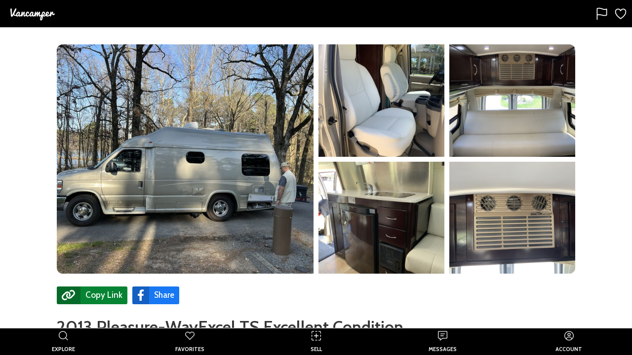

--- FILE ---
content_type: text/html; charset=utf-8
request_url: https://thevancamper.com/post/8653/2013-pleasure-wayexcel-ts-excellent-condition-for-sale
body_size: 21681
content:
<!doctype html>
<html data-n-head-ssr lang="en" data-n-head="%7B%22lang%22:%7B%22ssr%22:%22en%22%7D%7D">
  <head >
    <meta data-n-head="ssr" charset="utf-8"><meta data-n-head="ssr" name="viewport" content="width=device-width, initial-scale=1"><meta data-n-head="ssr" data-hid="twitter:site" name="twitter:site" content="@vancamperapp"><meta data-n-head="ssr" data-hid="og:host" property="og:host" content="https://thevancamper.com"><meta data-n-head="ssr" data-hid="description" name="description" content="Class B RV For Sale: 2013 Pleasure-WayExcel TS Excellent Condition for sale in Ormond Beach, Florida. Our Van is in Excellent condition!!! We have just complete"><meta data-n-head="ssr" data-hid="title" name="title" content="Class B RV For Sale: 2013 Pleasure-WayExcel TS Excellent Condition"><meta data-n-head="ssr" data-hid="keywords" name="keywords" content="camper,motorhome,vanlife,van life,Class B RV,Excel TS,Pleasure-Way,Ormond Beach,Florida,FL"><meta data-n-head="ssr" data-hid="twitter:card" name="twitter:card" content="summary"><meta data-n-head="ssr" data-hid="twitter:title" name="twitter:title" content="Class B RV For Sale: 2013 Pleasure-WayExcel TS Excellent Condition"><meta data-n-head="ssr" data-hid="twitter:description" name="twitter:description" content="Our Van is in Excellent condition!!! We have just completed all our USA bucket list destinations! We are sad to let her go but it is time for new expe"><meta data-n-head="ssr" data-hid="twitter:image" name="twitter:image" content="https://d2r071th1yu2nd.cloudfront.net/[base64]?signature=de0723a878ff9e3f0bccaacb6c7ca44f10e7eaac6c70c7a7a83948d8e47b2638"><meta data-n-head="ssr" data-hid="og:title" property="og:title" content="Class B RV For Sale: 2013 Pleasure-WayExcel TS Excellent Condition"><meta data-n-head="ssr" data-hid="og:site_name" property="og:site_name" content="Vancamper"><meta data-n-head="ssr" data-hid="og:type" property="og:type" content="website"><meta data-n-head="ssr" data-hid="og:image" property="og:image" content="https://d2r071th1yu2nd.cloudfront.net/[base64]?signature=2cf2f145e7cb41d1816ac8cb410b36920155ab245227d9fd286060250de23852"><meta data-n-head="ssr" data-hid="og:image:width" property="og:image:width" content="1200"><meta data-n-head="ssr" data-hid="og:image:height" property="og:image:height" content="630"><meta data-n-head="ssr" data-hid="og:description" property="og:description" content="Our Van is in Excellent condition!!! We have just completed all our USA bucket list destinations! We are sad to let her go but it is time for new expe"><meta data-n-head="ssr" data-hid="og:url" property="og:url" content="https://thevancamper.com/post/8653/2013-pleasure-wayexcel-ts-excellent-condition-for-sale"><title>Class B RV For Sale: 2013 Pleasure-WayExcel TS Excellent Condition</title><link data-n-head="ssr" rel="shortcut-icon" type="image/png" href="/android-chrome-512x512.png" sizes="512x512"><link data-n-head="ssr" rel="shortcut-icon" type="image/png" href="/android-chrome-192x192.png" sizes="192x192"><link data-n-head="ssr" rel="apple-touch-icon" type="image/png" href="/apple-touch-icon.png" sizes="180x180"><link data-n-head="ssr" rel="icon" type="image/png" href="/favicon-32x32.png" sizes="32x32"><link data-n-head="ssr" rel="icon" type="image/png" href="/favicon-16x16.png" sizes="16x16"><link data-n-head="ssr" rel="alternate icon" href="/favicon.ico"><link data-n-head="ssr" rel="stylesheet" href="https://fonts.googleapis.com/icon?family=Material+Icons"><link data-n-head="ssr" rel="stylesheet" href="https://fonts.googleapis.com/css2?family=Cabin:wght@400;500;600;700&amp;display=swap"><link data-n-head="ssr" rel="stylesheet" href="https://fonts.googleapis.com/css2?family=Roboto&amp;display=swap"><link data-n-head="ssr" rel="stylesheet" type="text/css" href="https://vancamp-static.s3.amazonaws.com/css/empty.css"><script data-n-head="ssr" src="https://appleid.cdn-apple.com/appleauth/static/jsapi/appleid/1/en_US/appleid.auth.js"></script><script data-n-head="ssr" type="application/ld+json">{"@context":"https://schema.org","@type":"Car","sku":8653,"name":"2013 Pleasure-WayExcel TS Excellent Condition","model":"Excel TS","url":"https://thevancamper.com/post/8653/2013-pleasure-wayexcel-ts-excellent-condition-for-sale","brand":{"@type":"Brand","name":"Pleasure-Way"},"manufacturer":{"@type":"Organization","name":"Pleasure-Way"},"image":["https://d2r071th1yu2nd.cloudfront.net/[base64]?signature=0057d25288e1ba4bb91ca781f44515b0c59bd7289758efb892df8a82cb70686f","https://d2r071th1yu2nd.cloudfront.net/[base64]?signature=36730019c187c1b232b303847d0ebbc0643105f428b8cc457027458d07c87626","https://d2r071th1yu2nd.cloudfront.net/[base64]?signature=2898017b72ad712c4a9758b47ef8f955f430d9c61aa1f0afaa3d3bf89bd68222","https://d2r071th1yu2nd.cloudfront.net/[base64]?signature=67a6e0e02d83c11fc92503047269dc5b23d2b296cd66f889d7cc63de774f0d08","https://d2r071th1yu2nd.cloudfront.net/[base64]?signature=346b01b4f4282e2d2a5dcee12b992ff66f1e92b53c5cccead683e0d5af127f2a","https://d2r071th1yu2nd.cloudfront.net/[base64]?signature=c507c501e120c9d364914ee743ea2089fc10850ec485b78698c9b4a0a45d4a1d"],"bodyType":"van","mileageFromOdometer":"84000.mi","offers":{"@type":"Offer","price":7400000,"priceCurrency":"USD","availability":"InStock","itemCondition":"UsedCondition"},"countryOfOrigin":{"@type":"Country","address":{"@type":"PostalAddress","addressLocality":"Ormond Beach","addressRegion":"FL","postalCode":"32173","addressCountry":"US"},"geo":{"@type":"GeoCoordinates","latitude":29.2858,"longitude":-81.0559}}}</script><link rel="preload" href="/_nuxt/3b71a76.js" as="script"><link rel="preload" href="/_nuxt/699c341.js" as="script"><link rel="preload" href="/_nuxt/css/8054c1d.css" as="style"><link rel="preload" href="/_nuxt/f925a83.js" as="script"><link rel="preload" href="/_nuxt/css/74a314a.css" as="style"><link rel="preload" href="/_nuxt/e86c7b1.js" as="script"><link rel="stylesheet" href="/_nuxt/css/8054c1d.css"><link rel="stylesheet" href="/_nuxt/css/74a314a.css">
  </head>
  <body >
    <div data-server-rendered="true" id="__nuxt"><!----><div id="__layout"><div id="app"><div><!----> <div tabindex="-1" role="dialog" aria-hidden="true" class="pswp"><div class="pswp__bg"></div> <div class="pswp__scroll-wrap"><div class="pswp__container"><div class="pswp__item"></div> <div class="pswp__item"></div> <div class="pswp__item"></div></div> <div class="pswp__ui pswp__ui--hidden"><div class="pswp__top-bar"><div class="pswp__counter"></div> <button title="Close (Esc)" class="pswp__button pswp__button--close"></button> <button title="Share" class="pswp__button pswp__button--share"></button> <button title="Toggle fullscreen" class="pswp__button pswp__button--fs"></button> <button title="Zoom in/out" class="pswp__button pswp__button--zoom"></button> <div class="pswp__preloader"><div class="pswp__preloader__icn"><div class="pswp__preloader__cut"><div class="pswp__preloader__donut"></div></div></div></div></div> <div class="pswp__share-modal pswp__share-modal--hidden pswp__single-tap"><div class="pswp__share-tooltip"></div></div> <button title="Previous (arrow left)" class="pswp__button pswp__button--arrow--left"></button> <button title="Next (arrow right)" class="pswp__button pswp__button--arrow--right"></button> <div class="pswp__caption"><div class="pswp__caption__center"></div></div></div></div></div> <!----></div> <div class="page has-toolbar "><div><div class="toolbar" style="height:56px;position:relative;background-color:#000000;"><div class="toolbar__left align-center-start"><img src="https://vancamp-static.s3-us-west-2.amazonaws.com/logos/v2/dark-nav.png" width="110px" alt="Vancamper logo" class="align-vh-center is-clickable ml-2"></div> <div class="toolbar__center align-vh-center"></div> <div class="toolbar__right align-center-end"><div class="toolbar-button" style="padding:4px 0px;margin-right:8px;"><div class="align-vh-center is-clickable"><svg xmlns="http://www.w3.org/2000/svg" width="28" height="28" viewBox="0 0 512 512"><path d="M80 464V68.14a8 8 0 014-6.9C91.81 56.66 112.92 48 160 48c64 0 145 48 192 48a199.53 199.53 0 0077.23-15.77 2 2 0 012.77 1.85v219.36a4 4 0 01-2.39 3.65C421.37 308.7 392.33 320 352 320c-48 0-128-32-192-32s-80 16-80 16" style="fill:none;stroke:white;stroke-linecap:round;stroke-linejoin:round;stroke-width:32px;"></path></svg> </div></div> <div class="toolbar-button" style="padding:4px 0px;margin-right:8px;"><div class="align-vh-center is-clickable"><svg xmlns="http://www.w3.org/2000/svg" width="28" height="28" viewBox="0 0 512 512"><path d="M352.92,80C288,80,256,144,256,144s-32-64-96.92-64C106.32,80,64.54,124.14,64,176.81c-1.1,109.33,86.73,187.08,183,252.42a16,16,0,0,0,18,0c96.26-65.34,184.09-143.09,183-252.42C447.46,124.14,405.68,80,352.92,80Z" style="fill:none;stroke:white;stroke-linecap:round;stroke-linejoin:round;stroke-width:32px;"></path></svg> </div></div></div></div> <div class="page__background " style="background-color:#FFFFFF;"></div> <div id="page-content" class="page__content hide-x " style="top:56px;padding:0;bottom:44px;"><div><div data-v-e74680da><div class="container mt-2 post-image-root" data-v-3723b77e data-v-e74680da><div class="post-image-header-v2-wrap" data-v-3723b77e><div class="images images--grid" data-v-3723b77e><img loading="lazy" src="https://d2r071th1yu2nd.cloudfront.net/[base64]?signature=8dbb98722fb538584184bde29e90ad05e7c172b1ef49c2f3e3e9ab02bd75088f" alt="Picture 1/10 of a 2013 Pleasure-WayExcel TS Excellent Condition for sale in Ormond Beach, Florida" class="post-header-img" data-v-3723b77e><img loading="lazy" src="https://d2r071th1yu2nd.cloudfront.net/[base64]?signature=1757ac292d8f163eef0f967dfb3706cc038a0b142e966a9ae1e80365c6d327fc" alt="Picture 2/10 of a 2013 Pleasure-WayExcel TS Excellent Condition for sale in Ormond Beach, Florida" class="post-header-img" data-v-3723b77e><img loading="lazy" src="https://d2r071th1yu2nd.cloudfront.net/[base64]?signature=160d8e472849ad095ceba5ea814537fa389967452e68e6bcdee3e220262e58c1" alt="Picture 3/10 of a 2013 Pleasure-WayExcel TS Excellent Condition for sale in Ormond Beach, Florida" class="post-header-img" style="border-top-right-radius:12px;" data-v-3723b77e><img loading="lazy" src="https://d2r071th1yu2nd.cloudfront.net/[base64]?signature=6a9eeb40d9d05ceca50e60e587f2212389a1c1f1fe31f849d801bd221de68c1f" alt="Picture 4/10 of a 2013 Pleasure-WayExcel TS Excellent Condition for sale in Ormond Beach, Florida" class="post-header-img" data-v-3723b77e><img loading="lazy" src="https://d2r071th1yu2nd.cloudfront.net/[base64]?signature=5cc336c437594e24a5b7ca7edb4e591dc64f8d8709079f2d53bff2778855222b" alt="Picture 5/10 of a 2013 Pleasure-WayExcel TS Excellent Condition for sale in Ormond Beach, Florida" class="post-header-img" style="border-bottom-right-radius:12px;" data-v-3723b77e></div></div></div> <div class="mobile-post-image-header" data-v-e74680da><!----></div> <div class="container"><div class="columns"><div class="column is-three-quarters-desktop is-four-fifths-tablet"><div class="vd-lead"><section><div><div class="container"><div class="buttons mb-4" data-v-5abdc943 data-v-e74680da><a class="share-network-copy-link" style="background-color:#068433;" data-v-5abdc943><i class="fas fah fa-lg fa-link" data-v-5abdc943></i> <span data-v-5abdc943>Copy Link</span></a> <!----> <a href="javascript:void(0)" class="share-network-facebook" style="background-color:#1877f2;" data-v-5abdc943><i class="fab fah fa-lg fa-facebook-f" data-v-5abdc943></i> <span data-v-5abdc943>Share</span></a></div> <h1 class="title is-3 is-spaced selectable-text" style="margin-bottom: 1.5rem; margin-top: 1rem"><!----> <!---->
                  2013 Pleasure-WayExcel TS Excellent Condition
                </h1> <p class="subtitle is-5 listing-price" style="font-weight: bold; font-size: 1.325rem">
                    $74,000
                  </p> <div class="mb-5"><div class="top-badge-container"><div class="top-badge-item"><div class="badge is-neutral mr-2" data-v-04af6397 data-v-e74680da><div data-v-04af6397 data-v-e74680da><span style="cursor:default;" data-v-04af6397 data-v-e74680da><i class="fa fa-clock post-icon-badge ml-1 mr-1" data-v-04af6397 data-v-e74680da></i>
                            Listed 2 years ago
                          </span></div></div></div> <div class="top-badge-item"><div class="badge is-greeny" data-v-04af6397 data-v-e74680da><div data-v-04af6397 data-v-e74680da><span class="is-clickable" data-v-04af6397 data-v-e74680da><i class="fas fa-map-marked-alt post-icon-badge ml-1 mr-1" data-v-04af6397 data-v-e74680da></i>
                            Ormond Beach, Florida
                          </span></div></div></div></div></div> <div class="columns"><div class="column is-full-mobile is-full-tablet is-three-quarters-desktop is-three-quarters-widescreen is-three-quarters-fullhd"><div class="card"><div class="card-content bordered-left-is-danger"><label class="label text-is-primary text-is-danger"><i class="fas fa-info-circle mr-2"></i> <span>This listing has expired and the seller can
                                no longer be contacted.</span></label></div></div></div></div> <!----></div></div></section> <section class="post-section"><div class="columns"><div class="column"><p class="title is-4 is-bold">Seller's Description</p> <p class="selectable-text listing-description-text">
                  Our Van is in Excellent condition!!! We have just completed all our USA bucket list destinations! We are sad to let her go but it is time for new experiences.You will enjoy this van it has all the amenities you need for a very comfortable RV Van Life experience.We have just had it all tunes up for the next owner including the  yearly service for the generator,refrig,a/c,tires rotated,new shocks.Our van also has an outside shower which we loved ,as well as the convenience of our convection oven and two burner stove top.The air conditioner / heater are in excellent condition.When we dry camped our generator allowed us to have our coffee  and cook a nice meal off the beaten path.The back up camera was a great help when we were given those quaint spots to stay where no one else was able to fit into.The bathroom has a porcelain toilet and pleanty of room for your bathroom needs. When driving down the road you can use the bathroom no need to pull over to find a rest stop! Pleanty of storage in the inside of the van including a hang up storage closet  for all your need as well as some outside storage.The bump out on the sides make this van a very comfortable traveling van for two it gives that extra room you might want when lounging in the back of the van and also when you set up the dinning table in the back.The two captains chairs have recently been reupholstered. The chairs swivel and have a small table that can be used up front..The fantastic vent fan is great to bring the cool outside air in at night while you are sleeping.If you are in the market for a well maintained ,clean, comfortable  travel Van this just might be what you have been looking for! 









                </p></div></div></section> <div class="post-section-divider"></div> <section class="post-section"><div data-v-e74680da><p class="title is-4 is-bold">About</p> <div class="columns"><div class="column"><div data-v-68d6fb54><ul data-v-68d6fb54><li class="post-attribute-list-item" data-v-68d6fb54><span class="attribute-key" data-v-68d6fb54>Make</span>: <span class="attribute-value selectable-text" data-v-68d6fb54>Pleasure-Way</span></li></ul><ul data-v-68d6fb54><li class="post-attribute-list-item" data-v-68d6fb54><span class="attribute-key" data-v-68d6fb54>Model</span>: <span class="attribute-value selectable-text" data-v-68d6fb54>Excel TS</span></li></ul><ul data-v-68d6fb54><li class="post-attribute-list-item" data-v-68d6fb54><span class="attribute-key" data-v-68d6fb54>Year</span>: <span class="attribute-value selectable-text" data-v-68d6fb54>2013</span></li></ul><ul data-v-68d6fb54><li class="post-attribute-list-item" data-v-68d6fb54><span class="attribute-key" data-v-68d6fb54>Fuel</span>: <span class="attribute-value selectable-text" data-v-68d6fb54>Gasoline</span></li></ul><ul data-v-68d6fb54><li class="post-attribute-list-item" data-v-68d6fb54><span class="attribute-key" data-v-68d6fb54>Odometer</span>: <span class="attribute-value selectable-text" data-v-68d6fb54>84,000 miles</span></li></ul></div></div> <div class="column"><div data-v-68d6fb54><ul data-v-68d6fb54><li class="post-attribute-list-item" data-v-68d6fb54><span class="attribute-key" data-v-68d6fb54>Sleeps</span>: <span class="attribute-value selectable-text" data-v-68d6fb54>2</span></li></ul><ul data-v-68d6fb54><li class="post-attribute-list-item" data-v-68d6fb54><span class="attribute-key" data-v-68d6fb54>Seats</span>: <span class="attribute-value selectable-text" data-v-68d6fb54>2</span></li></ul><ul data-v-68d6fb54><li class="post-attribute-list-item" data-v-68d6fb54><span class="attribute-key" data-v-68d6fb54>Type</span>: <span class="attribute-value selectable-text" data-v-68d6fb54>Class B</span></li></ul><ul data-v-68d6fb54><li class="post-attribute-list-item" data-v-68d6fb54><span class="attribute-key" data-v-68d6fb54>Roof</span>: <span class="attribute-value selectable-text" data-v-68d6fb54>Standard</span></li></ul></div></div></div></div></section> <div class="post-section-divider"></div> <section class="post-section"><p class="title is-4 is-bold">Payment</p> <div type="button" class="payment-cta" style="max-width:668px;" data-v-11be7902 data-v-e74680da><span class="cta-text-wrap" data-v-11be7902><span class="cta-title" data-v-11be7902>Buy with Vancamper Pay</span><span class="cta-call" data-v-11be7902><span class="cta-text" data-v-11be7902>Vehicle payment &amp; title transfer made fast, safe &amp; easy.
        <a href="/vancamper-pay" target="_blank" data-v-11be7902>Learn more</a></span></span></span></div></section> <div class="post-section-divider"></div> <!----> <section class="post-section"><div class="columns"><div class="column"><p class="title is-4 is-bold">Amenities</p></div> <div class="column"><div show-missing-entries="true" data-v-4bdfe8b2 data-v-e74680da><ul data-v-4bdfe8b2><li class="post-attribute-list-item" data-v-4bdfe8b2><div class="post-attribute-wrap" data-v-4bdfe8b2><div class="material-icons post-icon active" data-v-4bdfe8b2>
              ac_unit
            </div> <div class="attribute-key active" data-v-4bdfe8b2>
              Air conditioner
            </div></div></li></ul><ul data-v-4bdfe8b2><li class="post-attribute-list-item" data-v-4bdfe8b2><div class="post-attribute-wrap" data-v-4bdfe8b2><div class="material-icons post-icon active" data-v-4bdfe8b2>
              health_and_safety
            </div> <div class="attribute-key active" data-v-4bdfe8b2>
              Airbags
            </div></div></li></ul><ul data-v-4bdfe8b2><li class="post-attribute-list-item" data-v-4bdfe8b2><div class="post-attribute-wrap" data-v-4bdfe8b2><i class="post-icon fas fa-solar-panel" data-v-4bdfe8b2></i> <div class="attribute-key" data-v-4bdfe8b2>
              Solar panels
            </div></div></li></ul><ul data-v-4bdfe8b2><li class="post-attribute-list-item" data-v-4bdfe8b2><div class="post-attribute-wrap" data-v-4bdfe8b2><div class="material-icons post-icon active" data-v-4bdfe8b2>
              electrical_services
            </div> <div class="attribute-key active" data-v-4bdfe8b2>
              Power inverter
            </div></div></li></ul><ul data-v-4bdfe8b2><li class="post-attribute-list-item" data-v-4bdfe8b2><div class="post-attribute-wrap" data-v-4bdfe8b2><i class="post-icon active fas fa-thermometer-full" data-v-4bdfe8b2></i> <div class="attribute-key active" data-v-4bdfe8b2>
              Heater
            </div></div></li></ul><ul data-v-4bdfe8b2><li class="post-attribute-list-item" data-v-4bdfe8b2><div class="post-attribute-wrap" data-v-4bdfe8b2><i class="post-icon active fas fa-fan" data-v-4bdfe8b2></i> <div class="attribute-key active" data-v-4bdfe8b2>
              Ceiling fan
            </div></div></li></ul><ul data-v-4bdfe8b2><li class="post-attribute-list-item" data-v-4bdfe8b2><div class="post-attribute-wrap" data-v-4bdfe8b2><i class="post-icon active fas fa-video" data-v-4bdfe8b2></i> <div class="attribute-key active" data-v-4bdfe8b2>
              Backup camera
            </div></div></li></ul><ul data-v-4bdfe8b2><li class="post-attribute-list-item" data-v-4bdfe8b2><div class="post-attribute-wrap" data-v-4bdfe8b2><i class="post-icon active fas fa-bath" data-v-4bdfe8b2></i> <div class="attribute-key active" data-v-4bdfe8b2>
              Shower
            </div></div></li></ul><ul data-v-4bdfe8b2><li class="post-attribute-list-item" data-v-4bdfe8b2><div class="post-attribute-wrap" data-v-4bdfe8b2><i class="post-icon active fas fa-box-open" data-v-4bdfe8b2></i> <div class="attribute-key active" data-v-4bdfe8b2>
              Extra storage
            </div></div></li></ul><ul data-v-4bdfe8b2><li class="post-attribute-list-item" data-v-4bdfe8b2><div class="post-attribute-wrap" data-v-4bdfe8b2><i class="post-icon active fas fa-toilet" data-v-4bdfe8b2></i> <div class="attribute-key active" data-v-4bdfe8b2>
              Toilet
            </div></div></li></ul><ul data-v-4bdfe8b2><li class="post-attribute-list-item" data-v-4bdfe8b2><div class="post-attribute-wrap" data-v-4bdfe8b2><i class="post-icon fa fa-car-side" data-v-4bdfe8b2></i> <div class="attribute-key" data-v-4bdfe8b2>
              AWD
            </div></div></li></ul><ul data-v-4bdfe8b2><li class="post-attribute-list-item" data-v-4bdfe8b2><div class="post-attribute-wrap" data-v-4bdfe8b2><i class="post-icon fa fa-truck-monster" data-v-4bdfe8b2></i> <div class="attribute-key" data-v-4bdfe8b2>
              4WD
            </div></div></li></ul><ul data-v-4bdfe8b2><li class="post-attribute-list-item" data-v-4bdfe8b2><div class="post-attribute-wrap" data-v-4bdfe8b2><div class="material-icons post-icon active" data-v-4bdfe8b2>
              electric_rickshaw
            </div> <div class="attribute-key active" data-v-4bdfe8b2>
              Generator
            </div></div></li></ul><ul data-v-4bdfe8b2><li class="post-attribute-list-item" data-v-4bdfe8b2><div class="post-attribute-wrap" data-v-4bdfe8b2><i class="post-icon active fas fa-trailer" data-v-4bdfe8b2></i> <div class="attribute-key active" data-v-4bdfe8b2>
              Tow hitch
            </div></div></li></ul><ul data-v-4bdfe8b2><li class="post-attribute-list-item" data-v-4bdfe8b2><div class="post-attribute-wrap" data-v-4bdfe8b2><div class="material-icons post-icon active" data-v-4bdfe8b2>
              tv
            </div> <div class="attribute-key active" data-v-4bdfe8b2>
              TV
            </div></div></li></ul><ul data-v-4bdfe8b2><li class="post-attribute-list-item" data-v-4bdfe8b2><div class="post-attribute-wrap" data-v-4bdfe8b2><i class="post-icon active fas fa-tint" data-v-4bdfe8b2></i> <div class="attribute-key active" data-v-4bdfe8b2>
              Water tank
            </div></div></li></ul><ul data-v-4bdfe8b2><li class="post-attribute-list-item" data-v-4bdfe8b2><div class="post-attribute-wrap" data-v-4bdfe8b2><i class="post-icon fas fa-balance-scale" data-v-4bdfe8b2></i> <div class="attribute-key" data-v-4bdfe8b2>
              Leveling jacks
            </div></div></li></ul><ul data-v-4bdfe8b2><li class="post-attribute-list-item" data-v-4bdfe8b2><div class="post-attribute-wrap" data-v-4bdfe8b2><div class="material-icons post-icon" data-v-4bdfe8b2>
              pedal_bike
            </div> <div class="attribute-key" data-v-4bdfe8b2>
              Bike rack
            </div></div></li></ul><ul data-v-4bdfe8b2><li class="post-attribute-list-item" data-v-4bdfe8b2><div class="post-attribute-wrap" data-v-4bdfe8b2><div class="material-icons post-icon" data-v-4bdfe8b2>
              accessible_forward
            </div> <div class="attribute-key" data-v-4bdfe8b2>
              Wheelchair accessible
            </div></div></li></ul></div></div></div></section> <div class="post-section-divider"></div> <section class="post-section"><div class="columns"><div class="column"><p class="title is-4 is-bold">Kitchen</p></div> <div class="column"><div show-missing-entries="true" data-v-4bdfe8b2 data-v-e74680da><ul data-v-4bdfe8b2><li class="post-attribute-list-item" data-v-4bdfe8b2><div class="post-attribute-wrap" data-v-4bdfe8b2><div class="material-icons post-icon active" data-v-4bdfe8b2>
              kitchen
            </div> <div class="attribute-key active" data-v-4bdfe8b2>
              Fridge
            </div></div></li></ul><ul data-v-4bdfe8b2><li class="post-attribute-list-item" data-v-4bdfe8b2><div class="post-attribute-wrap" data-v-4bdfe8b2><i class="post-icon active fas fa-fire-alt" data-v-4bdfe8b2></i> <div class="attribute-key active" data-v-4bdfe8b2>
              Stove
            </div></div></li></ul><ul data-v-4bdfe8b2><li class="post-attribute-list-item" data-v-4bdfe8b2><div class="post-attribute-wrap" data-v-4bdfe8b2><i class="post-icon active fas fa-faucet" data-v-4bdfe8b2></i> <div class="attribute-key active" data-v-4bdfe8b2>
              Sink
            </div></div></li></ul><ul data-v-4bdfe8b2><li class="post-attribute-list-item" data-v-4bdfe8b2><div class="post-attribute-wrap" data-v-4bdfe8b2><div class="material-icons post-icon active" data-v-4bdfe8b2>
              dining
            </div> <div class="attribute-key active" data-v-4bdfe8b2>
              Table
            </div></div></li></ul><ul data-v-4bdfe8b2><li class="post-attribute-list-item" data-v-4bdfe8b2><div class="post-attribute-wrap" data-v-4bdfe8b2><div class="material-icons post-icon active" data-v-4bdfe8b2>
              microwave
            </div> <div class="attribute-key active" data-v-4bdfe8b2>
              Microwave
            </div></div></li></ul><ul data-v-4bdfe8b2><li class="post-attribute-list-item" data-v-4bdfe8b2><div class="post-attribute-wrap" data-v-4bdfe8b2><i class="post-icon fas fa-mitten" data-v-4bdfe8b2></i> <div class="attribute-key" data-v-4bdfe8b2>
              Oven
            </div></div></li></ul></div></div></div></section> <div class="post-section-divider"></div> <section class="post-section"><div class="columns"><div class="column is-two-fifths"><p class="title is-4 is-bold">About the Seller</p> <div data-v-e74680da><div class="card rounded-card"><div class="card-content"><div class="user-avatar-header"><div aria-hidden="true" class="vue-avatar--wrapper mr-2" style="display:flex;width:50px;height:50px;border-radius:50%;line-height:52px;font-weight:bold;align-items:center;justify-content:center;text-align:center;user-select:none;background:transparent url('https://d2r071th1yu2nd.cloudfront.net/[base64]?signature=e814a1e46a0e8565cd05ff94c5ab255e83aaf602eb837d3eaa9a4d9ac12004bc') no-repeat scroll 0% 0% / 50px 50px content-box border-box;"><img src="https://d2r071th1yu2nd.cloudfront.net/[base64]?signature=e814a1e46a0e8565cd05ff94c5ab255e83aaf602eb837d3eaa9a4d9ac12004bc" style="display:none;"> <span style="display:none;"></span></div> <h6 class="title is-5 ml-2">Priscilla</h6></div> <div class="seller-info" style="font-weight: bold"><div class="mt-2"><div class="valign-center"><i class="material-icons mr-2 material-icon-fa-sizing">
              event </i>Joined November 2023
          </div></div> <div class="mt-2"><div class="valign-center"><i class="material-icons mr-2 material-icon-fa-sizing">
              storefront </i><span>Private Seller</span></div></div> <div class="mt-2"><div class="valign-center"><i class="material-icons mr-2 material-icon-fa-sizing">
              chat </i>Reply Rate: 100%
          </div></div> <div class="mt-2"><div class="valign-center" style="color: #006654"><i class="material-icons mr-2 material-icon-fa-sizing" style="color: #006654">
              email </i>Confirmed Email
          </div></div> <!----></div></div></div></div></div></div></section> <div class="post-section-divider"></div> <div class="post-section-divider"></div> <section class="partner-offers-section"><div class="columns"><div class="column"><p class="title is-4 is-bold">Partner Services</p></div></div></section> <div><div class="columns" style="margin-top: 1rem"><div class="column"><div data-v-ee3e4438 data-v-e74680da><div class="partner-logo-root" data-v-ee3e4438><div class="partner-logo-container" data-v-ee3e4438><span data-v-ee3e4438>Insurance with</span></div> <div class="partner-logo roamly ml-1 mt-1" data-v-ee3e4438><img src="https://vancamp-static.s3.amazonaws.com/partners/roamly-light.png" data-v-ee3e4438></div></div> <p class="mt-4" data-v-ee3e4438>Ready to drive this rig home? Try smarter RV insurance which covers the vehicle, build and personal rentals.</p> <div class="mt-4" data-v-ee3e4438><a href="https://outdoorsyinc.go2cloud.org/aff_c?offer_id=28&amp;aff_id=1875" target="_blank" data-v-ee3e4438><div class="btn-primary-action is-success" data-v-ee3e4438> <span data-v-ee3e4438>Get a free quote</span></div></a></div></div></div></div></div> <div style="border-bottom: 1px solid #DDDDDD;padding: 0.75rem"></div> <div><div class="columns" style="margin-top: 1rem"><div class="column"><div data-v-7236d1ce data-v-e74680da><div class="partner-logo-root" data-v-7236d1ce><div class="partner-logo-container" data-v-7236d1ce><span data-v-7236d1ce>Financing with</span></div> <div class="partner-logo lightstream ml-1 mt-1" data-v-7236d1ce><img src="https://vancamp-static.s3.amazonaws.com/partners/lightstream-light-2025.png" data-v-7236d1ce></div></div> <p class="mt-4" data-v-7236d1ce>
    Need a loan for this campervan? We've teamed up with Lightstream to bring good-to-excellent credit customers fast and easy financing.
  </p><div class="mt-4" data-v-7236d1ce><a href="https://www.lightstream.com/?fact=14453&amp;irad=184044&amp;irmp=3965973" target="_blank" data-v-7236d1ce><div class="btn-primary-action is-success" data-v-7236d1ce> <span data-v-7236d1ce>Apply now</span></div></a></div></div></div></div></div> <div style="border-bottom: 1px solid #DDDDDD;padding: 0.75rem"></div> <!----> <p class="mt-6" style="color: #757575;font-size: 13px;"><strong>Disclaimers:</strong> Partner services for this listing are provided by Vancamper and not the seller. When you shop with our partners, we may earn a commission (at no cost to you). To learn more, <a href="/privacy" data-v-e74680da>click here</a>.
            </p> <!----></div></div></div></div></div> <footer class="footer footer-padding home-footer" style="border-top:4px solid white;" data-v-e74680da><div class="container"><div class="content"><div class="columns"><div class="column is-one-third"><p style="padding-top:20px"><img width="150" src="/_nuxt/img/app-icon.3e41c56.png" alt="Vancamper logo"></p> <p class="field" style="margin-top:auto">
            Created with ❤️ in California by
            <a href="https://yaxo.io" class="link-highlight">Yaxo</a>️ ©
            2025.
          </p> <p class="field"><strong class="text-is-white">Try the Vancamper app</strong></p> <a href="https://apps.apple.com/us/app/vancamper/id1546021360" class="mr-2 mt-2" data-v-51f6b367 data-v-e74680da><img alt="Download Vancamper on the App Store" src="/_nuxt/img/apple-store-badge.2928664.svg" data-v-51f6b367></a> <a href="https://play.google.com/store/apps/details?id=com.yaxo.vancamper" class="mt-2" data-v-5f69a93a data-v-e74680da><img alt="Download Vancamper on Google Play" src="/_nuxt/img/google-play-badge.6610e40.svg" data-v-5f69a93a></a> <p class="field mt-4"><a href="https://www.instagram.com/vancamper.app/" target="_blank" class="icon fa-2x has-text-info has-text-grey"><i class="fab fa-instagram" style="cursor: pointer !important"></i></a> <a href="https://www.facebook.com/vancamperapp" target="_blank" class="icon fa-2x has-text-info has-text-grey ml-2" style="cursor: pointer !important"><i class="fab fa-facebook" style="cursor: pointer !important"></i></a></p><!----> <!----></div> <div class="column"><p class="field text-is-white" style="padding-bottom:20px;padding-top:20px"><strong class="text-is-white">Company</strong></p> <p class="field"><a href="/about" class="link-highlight">About</a></p> <p class="field"><a href="/about#press" class="link-highlight">Press</a></p> <p class="field"><a href="/journal" class="link-highlight">Journal</a></p></div> <div class="column"><p class="field text-is-white" style="padding-bottom:20px;padding-top:20px"><strong class="text-is-white">Services</strong></p> <p class="field"><a href="/posts/new" class="link-highlight">Sell your campervan</a></p> <p class="field"><a href="/campervans-for-sale" class="link-highlight" data-v-e74680da>Buy a campervan</a></p> <p class="field"><a href="/vancamper-pay" class="link-highlight" data-v-e74680da>Vancamper Pay</a></p> <p class="field text-is-white" style="padding-bottom:20px;padding-top:20px"><strong class="text-is-white">Partner Services</strong></p> <!----> <p class="field"><a href="https://outdoorsyinc.go2cloud.org/aff_c?offer_id=28&amp;aff_id=1875" target="_blank" class="link-highlight">Insurance</a></p> <p class="field"><a href="https://www.lightstream.com/?fact=14453&amp;irad=184044&amp;irmp=3965973" target="_blank" class="link-highlight">Financing</a></p></div> <div class="column"><p class="field" style="padding-bottom:20px;padding-top:20px"><strong class="text-is-white">Support</strong></p> <p class="field"><a href="/help" class="link-highlight">Help Desk</a></p> <p class="field"><a href="/help/safety-guide" class="link-highlight">Safety Guide</a></p> <p class="field"><a href="/journal/how-to-sell-your-campervan" class="link-highlight">Seller's guide</a></p> <p class="field"><a href="/help/how-do-I-contact-support" class="link-highlight">Contact Us</a></p></div> <div class="column"><p class="field" style="padding-bottom:20px;padding-top:20px"><strong class="text-is-white">Terms</strong></p> <p class="field"><a href="/help/vancamper-posting-policy" class="link-highlight">Posting Policy</a></p> <p class="field"><a href="/terms" class="link-highlight">Terms of Use</a></p> <p class="field"><a href="/privacy" class="link-highlight">Privacy Policy</a></p></div></div></div></div></footer></div></div> <nav class="navbar is-fixed-bottom is-mobile-nav is-dark-m" data-v-b8a95e10><div class="mobile-nav-wrapper" data-v-b8a95e10><a href="/campervans-for-sale" class="mobile-nav-link" data-v-b8a95e10><div class="mobile-nav-icon-wrapper" data-v-b8a95e10><svg viewBox="0 0 15 15" fill="none" xmlns="http://www.w3.org/2000/svg" class="mobile-nav-icon is-dark" data-v-b8a95e10><path d="M14.5 14.5l-4-4m-4 2a6 6 0 110-12 6 6 0 010 12z" stroke="currentColor" data-v-b8a95e10></path></svg></div> <div class="text is-dark" data-v-b8a95e10>
        EXPLORE
      </div></a><a href="/favorites" class="mobile-nav-link" data-v-b8a95e10><div class="mobile-nav-icon-wrapper" data-v-b8a95e10><svg viewBox="0 0 15 15" fill="none" xmlns="http://www.w3.org/2000/svg" class="mobile-nav-icon is-dark" data-v-b8a95e10><path d="M7.5 13.5l-.354.354a.5.5 0 00.708 0L7.5 13.5zM1.536 7.536l-.354.353.354-.353zm5-5l-.354.353.354-.353zM7.5 3.5l-.354.354a.5.5 0 00.708 0L7.5 3.5zm.964-.964l-.353-.354.353.354zm-.61 10.61L1.889 7.182l-.707.707 5.964 5.965.708-.708zm5.257-5.964l-5.965 5.964.708.708 5.964-5.965-.707-.707zM6.182 2.889l.964.965.708-.708-.965-.964-.707.707zm1.672.965l.964-.965-.707-.707-.965.964.708.708zM10.964 1c-1.07 0-2.096.425-2.853 1.182l.707.707A3.037 3.037 0 0110.964 2V1zM14 5.036c0 .805-.32 1.577-.89 2.146l.708.707A4.036 4.036 0 0015 5.036h-1zm1 0A4.036 4.036 0 0010.964 1v1A3.036 3.036 0 0114 5.036h1zM4.036 2c.805 0 1.577.32 2.146.89l.707-.708A4.036 4.036 0 004.036 1v1zM1 5.036A3.036 3.036 0 014.036 2V1A4.036 4.036 0 000 5.036h1zm.89 2.146A3.035 3.035 0 011 5.036H0c0 1.07.425 2.096 1.182 2.853l.707-.707z" fill="currentColor" data-v-b8a95e10></path></svg></div> <div class="text is-dark" data-v-b8a95e10>
        FAVORITES
      </div></a><a href="/posts/new" class="mobile-nav-link" data-v-b8a95e10><div class="mobile-nav-icon-wrapper" data-v-b8a95e10><svg viewBox="0 0 15 15" fill="none" xmlns="http://www.w3.org/2000/svg" class="mobile-nav-icon is-dark" data-v-b8a95e10><path d="M4 .5H1.5a1 1 0 00-1 1V4M6 .5h3m2 0h2.5a1 1 0 011 1V4M.5 6v3m14-3v3m-14 2v2.5a1 1 0 001 1H4M14.5 11v2.5a1 1 0 01-1 1H11M7.5 4v7M4 7.5h7m-5 7h3" stroke="currentColor" data-v-b8a95e10></path></svg></div> <div class="text is-dark" data-v-b8a95e10>
        SELL
      </div></a><a href="/messages" class="mobile-nav-link" data-v-b8a95e10><div class="mobile-nav-icon-wrapper" data-v-b8a95e10><svg viewBox="0 0 15 15" fill="none" xmlns="http://www.w3.org/2000/svg" class="mobile-nav-icon is-dark" data-v-b8a95e10><path d="M3.5 11.493H4v-.5h-.5v.5zm0 2.998H3a.5.5 0 00.8.4l-.3-.4zm4-2.998v-.5h-.167l-.133.1.3.4zm-3-7.496H4v1h.5v-1zm6 1h.5v-1h-.5v1zm-6 1.998H4v1h.5v-1zm4 1H9v-1h-.5v1zM3 11.493v2.998h1v-2.998H3zm.8 3.398l4-2.998-.6-.8-4 2.998.6.8zm3.7-2.898h6v-1h-6v1zm6 0c.829 0 1.5-.67 1.5-1.5h-1c0 .277-.223.5-.5.5v1zm1.5-1.5V1.5h-1v8.994h1zM15 1.5c0-.83-.671-1.5-1.5-1.5v1c.277 0 .5.223.5.5h1zM13.5 0h-12v1h12V0zm-12 0C.671 0 0 .67 0 1.5h1c0-.277.223-.5.5-.5V0zM0 1.5v8.993h1V1.5H0zm0 8.993c0 .83.671 1.5 1.5 1.5v-1a.499.499 0 01-.5-.5H0zm1.5 1.5h2v-1h-2v1zm3-6.996h6v-1h-6v1zm0 2.998h4v-1h-4v1z" fill="currentColor" data-v-b8a95e10></path></svg></div> <div class="text is-dark" data-v-b8a95e10>
        MESSAGES
      </div></a><a href="/account" class="mobile-nav-link" data-v-b8a95e10><div class="mobile-nav-icon-wrapper" data-v-b8a95e10><svg viewBox="0 0 15 15" fill="none" xmlns="http://www.w3.org/2000/svg" class="mobile-nav-icon is-dark" data-v-b8a95e10><path d="M3 13v.5h1V13H3zm8 0v.5h1V13h-1zm-7 0v-.5H3v.5h1zm2.5-3h2V9h-2v1zm4.5 2.5v.5h1v-.5h-1zM8.5 10a2.5 2.5 0 012.5 2.5h1A3.5 3.5 0 008.5 9v1zM4 12.5A2.5 2.5 0 016.5 10V9A3.5 3.5 0 003 12.5h1zM7.5 3A2.5 2.5 0 005 5.5h1A1.5 1.5 0 017.5 4V3zM10 5.5A2.5 2.5 0 007.5 3v1A1.5 1.5 0 019 5.5h1zM7.5 8A2.5 2.5 0 0010 5.5H9A1.5 1.5 0 017.5 7v1zm0-1A1.5 1.5 0 016 5.5H5A2.5 2.5 0 007.5 8V7zm0 7A6.5 6.5 0 011 7.5H0A7.5 7.5 0 007.5 15v-1zM14 7.5A6.5 6.5 0 017.5 14v1A7.5 7.5 0 0015 7.5h-1zM7.5 1A6.5 6.5 0 0114 7.5h1A7.5 7.5 0 007.5 0v1zm0-1A7.5 7.5 0 000 7.5h1A6.5 6.5 0 017.5 1V0z" fill="currentColor" data-v-b8a95e10></path></svg></div> <div class="text is-dark" data-v-b8a95e10>
        ACCOUNT
      </div></a></div></nav></div> <div data-v-54c5b613><section data-v-54c5b613><!----></section> <section data-v-54c5b613><!----></section> <section data-v-54c5b613><!----></section> <section data-v-54c5b613><!----></section></div> <div data-v-6b099d1e><!----> <!----> <!----> <!----> <!----> <!----> <!----></div></div></div></div></div><script>window.__NUXT__=(function(a,b,c,d,e,f,g,h,i,j,k,l,m,n,o,p,q,r,s,t,u,v,w,x,y,z,A,B,C,D,E,F,G,H,I,J,K,L,M,N,O,P,Q,R,S,T,U,V,W,X,Y,Z,_,$,aa,ab,ac,ad,ae,af,ag,ah,ai,aj,ak,al,am,an,ao,ap,aq,ar,as,at,au,av,aw,ax,ay,az,aA,aB,aC,aD,aE,aF,aG,aH,aI){S.toolbarHeight=e;S.hasToolbar=c;S.transparentToolbar=a;S.toolbarBgColor=g;S.toolbarFontColor=d;S.darkMobileNav=c;S.pageBgColor=d;S.footerBarBgColor=d;S.heroBgColor=f;S.heroTextColor=h;S.bottom=e;ax.$gte=l;ay.$gte=l;aB.$gte=C;aB.$lte=D;aC.$ilike=Q;aE.sleeps=ax;aE.seats=ay;aE.price=az;aE.odometer=aA;aE.year=aB;aE.countryCode=aC;aE.$modify=aD;aF.$limit=j;aF.$skip=j;return {layout:"default",data:[{postId:O}],fetch:{},error:b,state:{auth:{accessToken:b,payload:{},entityIdField:m,responseEntityField:"user",isAuthenticatePending:a,isLogoutPending:a,errorOnAuthenticate:y,errorOnLogout:y,user:{},serverAlias:n,userService:B},api:{},app:{pageHistory:[],lastVisitedPostId:b,appVersion:"8.1.4",appLastUpdateCheck:b,resetAuthOnClientInit:a},listings:{filters:{amenities:[],minPrice:j,maxPrice:b,minOdometer:j,maxOdometer:b,minYear:C,maxYear:D,type:[],seats:l,sleeps:l,roof:[],kitchenOptions:[],searchDistance:900,place:{placeName:P,locationFilters:{countryCode:"US"},displayName:P,id:b,meta:{isState:a,isCountry:c,isPlace:a}},searchTerm:b,keywords:b,fuel:[],isSold:y,specialCategories:[]},feathersQuery:{sleeps:{$gte:l},seats:{$gte:l},price:{},odometer:{},year:{$gte:C,$lte:D},countryCode:{$ilike:Q}},defaultFiltersHash:"889bde6e1f91a9d970115ae85a66f55e4bca0299",defaultSortHash:"0934ead40726a83c71ce2e50eaee0dec9a443cd4",currentUiQueryTotal:E,limit:12,skip:j,currentPage:l,sort:{createdAt:v},activeSavedSearchId:b,queryVersion:l},meta:{sellerReplyRates:{"107968":{replyRate:100,userId:107968}}},searches:{ids:[],keyedById:{},copiesById:{},tempsById:{},pagination:{defaultLimit:b,defaultSkip:b},isFindPending:a,isGetPending:a,isCreatePending:a,isUpdatePending:a,isPatchPending:a,isRemovePending:a,errorOnFind:b,errorOnGet:b,errorOnCreate:b,errorOnUpdate:b,errorOnPatch:b,errorOnRemove:b,modelName:"Search",namespace:R,servicePath:R,autoRemove:a,addOnUpsert:a,enableEvents:a,idField:m,tempIdField:p,debug:a,keepCopiesInStore:a,nameStyle:q,paramsForServer:r,preferUpdate:a,replaceItems:a,serverAlias:n,skipRequestIfExists:a,whitelist:s,searches:[]},ui:{facebookIabInitialized:c,isFacebookIab:a,unreadMessageCount:j,partnerCampaigns:[{id:3,campaignId:"pvlAcademy",description:"Fancy building your own campervan? Learn from the pros in this step-by-step course curated by industry experts. Enroll today and get 50% off!",logoUrlLight:"https:\u002F\u002Fvancamp-static.s3.amazonaws.com\u002Fpartners\u002Fpvl-light.png",logoUrlDark:b,partner:"projectvanlife",slug:"pvl-academy",url:"https:\u002F\u002Fvancamper--projectvanlife.thrivecart.com\u002Fvan-life-academy\u002F",iosActive:a,androidActive:a,webActive:a,createdAt:"2023-11-02T19:55:21.038Z"},{id:2,campaignId:"lightstreamQuote",description:"We've teamed up with Lightstream to bring good-to-excellent credit customers fast and easy financing.",logoUrlLight:"https:\u002F\u002Fvancamp-static.s3.amazonaws.com\u002Fpartners\u002Flightstream-light-2025.png",logoUrlDark:b,partner:"lightstream",slug:"lightstream-quote",url:"https:\u002F\u002Fwww.lightstream.com\u002F?fact=14453&irad=184044&irmp=3965973",iosActive:c,androidActive:c,webActive:c,createdAt:"2023-02-24T22:04:48.577Z"},{id:l,campaignId:"roamlyQuote",description:"Ready to drive this rig home? Try smarter RV insurance which covers the vehicle, build and personal rentals.",logoUrlLight:"https:\u002F\u002Fvancamp-static.s3.amazonaws.com\u002Fpartners\u002Froamly-light.png",logoUrlDark:b,partner:"roamly",slug:"roamly-quote",url:"https:\u002F\u002Foutdoorsyinc.go2cloud.org\u002Faff_c?offer_id=28&aff_id=1875",iosActive:c,androidActive:c,webActive:c,createdAt:"2023-02-24T22:04:48.512Z"}],pageConfigs:{default:S,listings:{toolbarHeight:e,hasToolbar:c,transparentToolbar:a,toolbarBgColor:g,toolbarFontColor:d,darkMobileNav:c,pageBgColor:d,footerBarBgColor:d,heroBgColor:f,heroTextColor:h,bottom:e},signup:{toolbarHeight:e,hasToolbar:c,transparentToolbar:a,toolbarBgColor:g,toolbarFontColor:d,darkMobileNav:c,pageBgColor:d,footerBarBgColor:d,heroBgColor:f,heroTextColor:h,bottom:e,pageClass:"signup-page"},error:{toolbarHeight:e,hasToolbar:c,transparentToolbar:a,toolbarBgColor:g,toolbarFontColor:d,darkMobileNav:c,pageBgColor:g,footerBarBgColor:d,heroBgColor:f,heroTextColor:h,bottom:e},login:{toolbarHeight:e,hasToolbar:c,transparentToolbar:a,toolbarBgColor:g,toolbarFontColor:d,darkMobileNav:c,pageBgColor:d,footerBarBgColor:d,heroBgColor:f,heroTextColor:h,bottom:e},imageGalleryModal:{toolbarHeight:e,hasToolbar:c,transparentToolbar:a,toolbarBgColor:g,toolbarFontColor:d,darkMobileNav:c,pageBgColor:d,footerBarBgColor:d,heroBgColor:f,heroTextColor:h,bottom:j},afterCheckoutPages:{toolbarHeight:e,hasToolbar:c,transparentToolbar:a,toolbarBgColor:g,toolbarFontColor:d,darkMobileNav:c,pageBgColor:d,footerBarBgColor:d,heroBgColor:f,heroTextColor:h,bottom:e},account:{toolbarHeight:e,hasToolbar:c,transparentToolbar:a,toolbarBgColor:g,toolbarFontColor:d,darkMobileNav:c,pageBgColor:f,footerBarBgColor:d,heroBgColor:f,heroTextColor:h,bottom:e},messages:{toolbarHeight:e,hasToolbar:c,transparentToolbar:a,toolbarBgColor:g,toolbarFontColor:d,darkMobileNav:c,pageBgColor:f,footerBarBgColor:d,heroBgColor:f,heroTextColor:h,bottom:e},favorites:{toolbarHeight:e,hasToolbar:c,transparentToolbar:a,toolbarBgColor:g,toolbarFontColor:d,darkMobileNav:c,pageBgColor:f,footerBarBgColor:d,heroBgColor:f,heroTextColor:h,bottom:e},messageThread:{toolbarHeight:e,hasToolbar:c,transparentToolbar:a,toolbarBgColor:g,toolbarFontColor:d,darkMobileNav:c,pageBgColor:d,footerBarBgColor:d,heroBgColor:f,heroTextColor:h,bottom:60},myPosts:{toolbarHeight:e,hasToolbar:c,transparentToolbar:a,toolbarBgColor:g,toolbarFontColor:d,darkMobileNav:c,pageBgColor:f,footerBarBgColor:d,heroBgColor:f,heroTextColor:h,bottom:e},newPost:{toolbarHeight:e,hasToolbar:c,transparentToolbar:a,toolbarBgColor:g,toolbarFontColor:d,darkMobileNav:c,pageBgColor:f,footerBarBgColor:d,heroBgColor:f,heroTextColor:h,bottom:e},landing:{toolbarHeight:e,hasToolbar:c,transparentToolbar:a,toolbarBgColor:g,toolbarFontColor:d,darkMobileNav:c,pageBgColor:d,footerBarBgColor:d,heroBgColor:f,heroTextColor:h,bottom:e,topUnit:F,top:G},mobileInit:{toolbarHeight:e,hasToolbar:c,transparentToolbar:a,toolbarBgColor:g,toolbarFontColor:d,darkMobileNav:c,pageBgColor:"#E1DEC5",footerBarBgColor:d,heroBgColor:f,heroTextColor:h,bottom:e},journal:{toolbarHeight:e,hasToolbar:c,transparentToolbar:a,toolbarBgColor:g,toolbarFontColor:d,darkMobileNav:c,pageBgColor:d,footerBarBgColor:d,heroBgColor:f,heroTextColor:h,bottom:j,topUnit:F,top:G},genericSite:{toolbarHeight:e,hasToolbar:c,transparentToolbar:a,toolbarBgColor:g,toolbarFontColor:d,darkMobileNav:c,pageBgColor:d,footerBarBgColor:d,heroBgColor:f,heroTextColor:h,bottom:j,topUnit:F,top:G},viewPost:S},dashboard:{activeTab:j},fullScreenLoading:a,modals:{postFilters:{display:a,props:{}},imageGallery:{display:a,props:{}},imageSlideshow:{display:a,props:{images:{},galleryIndex:j}}},dialogs:{showForgotPasswordDialog:a,showLoginSignupDialog:a,showChangeEmailDialog:a,payForVehicle:{display:a,params:{conversationId:b}},verifyAccountDialog:{visible:a,params:{email:b}},updatePostStatus:{display:a,params:{id:b,title:b,name:b}},boostPost:{display:a,params:{postId:b,productId:b,displayPrice:b}},priceDrop:{display:a,params:{postId:b,productId:b,displayPrice:b}},saveSearch:{display:a,params:{}},editSearch:{display:a,params:{id:b,name:T,searchLocationDescription:T}},sharePost:{display:a,params:{postId:b,slug:b}}},notifications:{addedToFavorites:a,removedFromFavorites:a},filters:{favoritesFilter:U,myListingsFilters:V,conversationFilter:W},sorts:{favoritesSorts:{createdAt:u}},lists:{conversationFilters:[{key:"inbox",label:W,rules:[{property:k,value:a,isPostProperty:c},{property:w,value:a,isConversationProperty:c}]},{key:"favorites",label:"Favorite Chats",rules:[{property:"isFavorite",value:c,isConversationProperty:c},{property:k,value:a,isPostProperty:c},{property:w,value:a,isConversationProperty:c}]},{key:"payments",label:"Vancamper Pay",rules:[{property:"hasPayment",value:c,isConversationProperty:c}]},{key:"archived",label:"Archived Chats",rules:[{property:w,value:c,isConversationProperty:c}]},{key:H,label:z,rules:[{property:t,value:a,isPostProperty:c},{property:k,value:a,isPostProperty:c},{property:x,value:a,isPostProperty:c},{property:w,value:a,isConversationProperty:c}]},{key:I,label:J,rules:[{property:t,value:a,isPostProperty:c},{property:k,value:a,isPostProperty:c},{property:w,value:a,isConversationProperty:c},{property:x,value:c,isPostProperty:c}]},{key:A,label:K,rules:[{property:t,value:c,isPostProperty:c},{property:k,value:a,isPostProperty:c},{property:w,value:a,isConversationProperty:c}]},{key:X,label:Y,rules:[{property:k,value:c,isPostProperty:c}]}],specialCategoryFilters:[{key:"priceDrop",label:"Price Reduced"}],favoriteFilters:[{key:L,label:U,rules:[{property:k,value:a,isPostProperty:c}]},{key:H,label:z,rules:[{property:t,value:a,isPostProperty:c},{property:k,value:a,isPostProperty:c},{property:x,value:a,isPostProperty:c}]},{key:I,label:J,rules:[{property:t,value:a,isPostProperty:c},{property:k,value:a,isPostProperty:c},{property:x,value:c,isPostProperty:c}]},{key:A,label:K,rules:[{property:t,value:c,isPostProperty:c},{property:k,value:a,isPostProperty:c}]}],myListingsFilters:[{key:L,label:V,rules:[]},{key:H,label:z,rules:[{property:t,value:a,isPostProperty:c},{property:k,value:a,isPostProperty:c},{property:x,value:a,isPostProperty:c}]},{key:I,label:J,rules:[{property:t,value:a,isPostProperty:c},{property:k,value:a,isPostProperty:c},{property:x,value:c,isPostProperty:c}]},{key:A,label:K,rules:[{property:t,value:c,isPostProperty:c},{property:k,value:a,isPostProperty:c}]},{key:X,label:Y,rules:[{property:k,value:c,isPostProperty:c}]}],postSorts:[{key:"newestFirst",label:"Newest",property:Z,value:v},{key:_,label:$,property:aa,value:l},{key:ab,label:ac,property:aa,value:v},{key:"locationNearest",label:"Distance: Closest",property:"distance",value:l},{key:"odometerLowestFirst",label:ad,property:ae,value:l},{key:"odometerHighestFirst",label:af,property:ae,value:v},{key:"yearOldestFirst",label:ag,property:ah,value:l},{key:"yearNewestFirst",label:ai,property:ah,value:v},{key:"sleepsHighest",label:aj,property:ak,value:v},{key:"seatsHighest",label:al,property:am,value:v}],favoritesSorts:[{key:"dateListedFirst",label:"Date Listed",property:"post.createdAt",value:u},{key:"dateFavoritedFirst",label:"Date Saved",property:Z,value:u},{key:_,label:$,property:an,value:M},{key:ab,label:ac,property:an,value:u},{key:"odometerLowest",label:ad,property:ao,value:M},{key:"odometerHighest",label:af,property:ao,value:u},{key:ak,label:aj,property:"post.sleeps",value:u},{key:am,label:al,property:"post.seats",value:u},{key:"yearHighest",label:ai,property:ap,value:u},{key:"yearOldest",label:ag,property:ap,value:M}],postAvailability:[{key:L,label:"All",property:N,value:y},{key:"available",label:z,property:N,value:a},{key:A,label:"Recently Sold",property:N,value:c}],kitchen:[{key:"fridge",label:"Fridge",icon:"kitchen",iconType:o},{key:"stove",label:"Stove",icon:"fas fa-fire-alt",iconType:i},{key:"sink",label:"Sink",icon:"fas fa-faucet",iconType:i},{key:"table",label:"Table",icon:"dining",iconType:o},{key:aq,label:"Microwave",icon:aq,iconType:o},{key:"oven",label:"Oven",icon:"fas fa-mitten",iconType:i}],amenities:[{key:"ac",label:"Air conditioner",icon:"ac_unit",iconType:o},{key:"airbags",label:"Airbags",icon:"health_and_safety",iconType:o},{key:"solar",label:"Solar panels",icon:"fas fa-solar-panel",iconType:i},{key:"inverter",label:"Power inverter",icon:"electrical_services",iconType:o},{key:"heater",label:"Heater",icon:"fas fa-thermometer-full",iconType:i},{key:"ceilingFan",label:"Ceiling fan",icon:"fas fa-fan",iconType:i},{key:"backupCamera",label:"Backup camera",icon:"fas fa-video",iconType:i},{key:"shower",label:"Shower",icon:"fas fa-bath",iconType:i},{key:"extraStorage",label:"Extra storage",icon:"fas fa-box-open",iconType:i},{key:"toilet",label:"Toilet",icon:"fas fa-toilet",iconType:i},{key:"awd",label:"AWD",icon:"fa fa-car-side",iconType:i},{key:"4wd",label:"4WD",icon:"fa fa-truck-monster",iconType:i},{key:"generator",label:"Generator",icon:"electric_rickshaw",iconType:o},{key:"towHitch",label:"Tow hitch",icon:"fas fa-trailer",iconType:i},{key:ar,label:"TV",icon:ar,iconType:o},{key:"waterTank",label:"Water tank",icon:"fas fa-tint",iconType:i},{key:"levelingJacks",label:"Leveling jacks",icon:"fas fa-balance-scale",iconType:i},{key:"bikeRack",label:"Bike rack",icon:"pedal_bike",iconType:o},{key:"wheelchairAccessible",label:"Wheelchair accessible",icon:"accessible_forward",iconType:o}],type:[{key:"camperVan",label:"Campervan"},{key:"truck",label:"Truck camper"},{key:"skoolie",label:"Skoolie"},{key:"bus",label:"Bus"},{key:"classB",label:"Class B"},{key:"ambulance",label:"Ambulance"},{key:"other",label:"Other"}],vehicleInfo:[{key:"vin",label:"VIN"}],roof:[{key:"regular",label:"Standard"},{key:"popup",label:"Pop-up"},{key:"hiTop",label:"Hi-top"}],fuel:[{key:"gasoline",label:"Gasoline"},{key:"diesel",label:"Diesel"},{key:"electric",label:"Electric"}],sellerTypes:[{key:"owner",label:"Private seller"},{key:"dealership",label:"Business\u002Fdealership"}],messagingMode:[{key:"automatic",label:"Automatic (default)"},{key:"on",label:"On"},{key:"off",label:"Off"}]},pageState:{favorites:{activeTabIndex:j},explore:{loadSavedSearchOnLoad:a}}},uploader:{fileQueue:[],processedFileIds:[],uploading:[],uploaded:[],failed:[]},conversations:{ids:[],keyedById:{},copiesById:{},tempsById:{},pagination:{defaultLimit:b,defaultSkip:b},isFindPending:a,isGetPending:a,isCreatePending:a,isUpdatePending:a,isPatchPending:a,isRemovePending:a,errorOnFind:b,errorOnGet:b,errorOnCreate:b,errorOnUpdate:b,errorOnPatch:b,errorOnRemove:b,modelName:"Conversation",namespace:as,servicePath:as,autoRemove:c,addOnUpsert:a,enableEvents:a,idField:m,tempIdField:p,debug:a,keepCopiesInStore:a,nameStyle:q,paramsForServer:r,preferUpdate:a,replaceItems:a,serverAlias:n,skipRequestIfExists:a,whitelist:s},"favorite-posts":{ids:[],keyedById:{},copiesById:{},tempsById:{},pagination:{defaultLimit:b,defaultSkip:b},isFindPending:a,isGetPending:a,isCreatePending:a,isUpdatePending:a,isPatchPending:a,isRemovePending:a,errorOnFind:b,errorOnGet:b,errorOnCreate:b,errorOnUpdate:b,errorOnPatch:b,errorOnRemove:b,modelName:"FavoritePosts",namespace:at,servicePath:at,autoRemove:a,addOnUpsert:a,enableEvents:a,idField:m,tempIdField:p,debug:a,keepCopiesInStore:a,nameStyle:q,paramsForServer:r,preferUpdate:a,replaceItems:a,serverAlias:n,skipRequestIfExists:a,whitelist:s},"mark-messages-as-read":{ids:[],keyedById:{},copiesById:{},tempsById:{},pagination:{defaultLimit:b,defaultSkip:b},isFindPending:a,isGetPending:a,isCreatePending:a,isUpdatePending:a,isPatchPending:a,isRemovePending:a,errorOnFind:b,errorOnGet:b,errorOnCreate:b,errorOnUpdate:b,errorOnPatch:b,errorOnRemove:b,modelName:"MarkMessagesAsRead",namespace:au,servicePath:au,autoRemove:a,addOnUpsert:a,enableEvents:a,idField:m,tempIdField:p,debug:a,keepCopiesInStore:a,nameStyle:q,paramsForServer:r,preferUpdate:a,replaceItems:a,serverAlias:n,skipRequestIfExists:a,whitelist:s},messages:{ids:[],keyedById:{},copiesById:{},tempsById:{},pagination:{defaultLimit:b,defaultSkip:b},isFindPending:a,isGetPending:a,isCreatePending:a,isUpdatePending:a,isPatchPending:a,isRemovePending:a,errorOnFind:b,errorOnGet:b,errorOnCreate:b,errorOnUpdate:b,errorOnPatch:b,errorOnRemove:b,modelName:"Message",namespace:av,servicePath:av,autoRemove:a,addOnUpsert:a,enableEvents:a,idField:m,tempIdField:p,debug:a,keepCopiesInStore:a,nameStyle:q,paramsForServer:r,preferUpdate:a,replaceItems:a,serverAlias:n,skipRequestIfExists:a,whitelist:s},places:{ids:[],keyedById:{},copiesById:{},tempsById:{},pagination:{defaultLimit:b,defaultSkip:b},isFindPending:a,isGetPending:a,isCreatePending:a,isUpdatePending:a,isPatchPending:a,isRemovePending:a,errorOnFind:b,errorOnGet:b,errorOnCreate:b,errorOnUpdate:b,errorOnPatch:b,errorOnRemove:b,modelName:"Place",namespace:aw,servicePath:aw,autoRemove:a,addOnUpsert:a,enableEvents:a,idField:m,tempIdField:p,debug:a,keepCopiesInStore:a,nameStyle:q,paramsForServer:r,preferUpdate:a,replaceItems:a,serverAlias:n,skipRequestIfExists:a,whitelist:s},posts:{ids:[O],keyedById:{"8653":{title:"2013 Pleasure-WayExcel TS Excellent Condition",description:"Our Van is in Excellent condition!!! We have just completed all our USA bucket list destinations! We are sad to let her go but it is time for new experiences.You will enjoy this van it has all the amenities you need for a very comfortable RV Van Life experience.We have just had it all tunes up for the next owner including the  yearly service for the generator,refrig,a\u002Fc,tires rotated,new shocks.Our van also has an outside shower which we loved ,as well as the convenience of our convection oven and two burner stove top.The air conditioner \u002F heater are in excellent condition.When we dry camped our generator allowed us to have our coffee  and cook a nice meal off the beaten path.The back up camera was a great help when we were given those quaint spots to stay where no one else was able to fit into.The bathroom has a porcelain toilet and pleanty of room for your bathroom needs. When driving down the road you can use the bathroom no need to pull over to find a rest stop! Pleanty of storage in the inside of the van including a hang up storage closet  for all your need as well as some outside storage.The bump out on the sides make this van a very comfortable traveling van for two it gives that extra room you might want when lounging in the back of the van and also when you set up the dinning table in the back.The two captains chairs have recently been reupholstered. The chairs swivel and have a small table that can be used up front..The fantastic vent fan is great to bring the cool outside air in at night while you are sleeping.If you are in the market for a well maintained ,clean, comfortable  travel Van this just might be what you have been looking for! \n\n\n\n\n\n\n\n\n",id:O,sellerType:"owner",lat:29.2858,long:-81.0559,placeId:7785,price:7400000,currency:"USD",type:"classB",year:2013,odometer:84000,odometerUnit:"miles",sleeps:2,roof:"regular",make:"Pleasure-Way",model:"Excel TS",fuel:"gasoline",fridge:c,sink:c,stove:c,oven:a,table:c,microwave:c,ac:c,airbags:c,solar:a,inverter:c,shower:c,extraStorage:c,backupCamera:c,ceilingFan:c,heater:c,toilet:c,generator:c,towHitch:c,tv:c,waterTank:c,levelingJacks:a,bikeRack:a,"4wd":a,userId:107968,createdAt:"2023-11-21T21:03:37.355Z",updatedAt:"2023-11-21T21:18:40.217Z",expiresAt:"2024-02-19T20:43:36.555Z",isSold:a,soldAt:b,isHidden:a,isFlagged:a,featureExpiresAt:b,featuredImageId:b,isFeatured:a,isPending:a,videoUrl:b,isSocialRepostingOk:c,wheelchairAccessible:a,isReviewed:c,originallyCreatedAt:"2023-11-21T20:43:36.555Z",seats:2,messagingMode:"automatic",adminName1:"Florida",countryCode:"US",client:"web",awd:a,vin:b,vehicleId:b,outdoorShower:a,skylight:a,user:{id:107968,firstName:"Priscilla",lastName:"Aucoin",createdAt:"2023-11-21T18:27:16.750Z",profilePicture:{bucket:"vancamp",id:227656,path:"images\u002Fproduction\u002F82e7870d-ecbf-40e4-8b69-94686241aa65-107968.jpg",userId:107968,postSort:b,isDeletableOnS3:c,createdAt:"2023-11-21T18:27:17.134Z",updatedAt:"2023-11-21T18:27:17.134Z",url:"https:\u002F\u002Fs3.us-west-2.amazonaws.com\u002Fvancamp\u002Fimages\u002Fproduction\u002F82e7870d-ecbf-40e4-8b69-94686241aa65-107968.jpg",alts:{"100":"https:\u002F\u002Fd2r071th1yu2nd.cloudfront.net\[base64]?signature=e814a1e46a0e8565cd05ff94c5ab255e83aaf602eb837d3eaa9a4d9ac12004bc","200":"https:\u002F\u002Fd2r071th1yu2nd.cloudfront.net\[base64]?signature=274262336316717a09002a0941071bf34a7dc7c9ee614651df0963b525d7e02f","400":"https:\u002F\u002Fd2r071th1yu2nd.cloudfront.net\[base64]?signature=8f36ccfd3feef29ca9e85b6d2a8851d3cefa8c19ea41ccb4fe42295ca3ec4af2","600":"https:\u002F\u002Fd2r071th1yu2nd.cloudfront.net\[base64]?signature=23ea8eca78557d100485f2dd3bc245d2a0b11f1023c61db18a768adfe3d28618","800":"https:\u002F\u002Fd2r071th1yu2nd.cloudfront.net\[base64]?signature=408294716524930213da3acc871b1755995d33a8972143ed42fbb2c79ee5048c","1400":"https:\u002F\u002Fd2r071th1yu2nd.cloudfront.net\[base64]?signature=28520e85e8db325822989174862da4b2094a5600fcfb5c7bd7293b994d9787ad",twitter:"https:\u002F\u002Fd2r071th1yu2nd.cloudfront.net\[base64]?signature=5e07a0eee6a875be3b13f56bc885a297f101735d43a5a683e5f7d43ae111495f",og:"https:\u002F\u002Fd2r071th1yu2nd.cloudfront.net\[base64]?signature=31000f6c1039715178f255d4f7b1cc3e2ed95cf1ec3a490d4e13f09e00a9b88e"}},hasPaymentsVerified:a},place:{id:7785,countryCode:"US",postalCode:"32173",placeName:"Ormond Beach",adminName1:"Florida",adminCode1:"FL",long:-81.0559,lat:29.2858},images:[{bucket:"vancamp",id:227686,path:"images\u002Fproduction\u002F81cac8be-a9ca-4f59-981a-ae2dd385373c-107968.heic",postSort:l,url:"https:\u002F\u002Fs3.us-west-2.amazonaws.com\u002Fvancamp\u002Fimages\u002Fproduction\u002F81cac8be-a9ca-4f59-981a-ae2dd385373c-107968.heic",alts:{"100":"https:\u002F\u002Fd2r071th1yu2nd.cloudfront.net\[base64]?signature=9c8c22afacba2266f6f9a7d7a414979c96172b2ed56fa6a49f192757820f24e2","200":"https:\u002F\u002Fd2r071th1yu2nd.cloudfront.net\[base64]?signature=ca0944c44744017528ae995c7c707936f86791ae73ec8598a738aaed02d07d11","400":"https:\u002F\u002Fd2r071th1yu2nd.cloudfront.net\[base64]?signature=0057d25288e1ba4bb91ca781f44515b0c59bd7289758efb892df8a82cb70686f","600":"https:\u002F\u002Fd2r071th1yu2nd.cloudfront.net\[base64]?signature=e18849157c67a9aaafcc470d17b5eb7e0ee22893565049cd111b5111d5de0cf5","800":"https:\u002F\u002Fd2r071th1yu2nd.cloudfront.net\[base64]?signature=8dbb98722fb538584184bde29e90ad05e7c172b1ef49c2f3e3e9ab02bd75088f","1400":"https:\u002F\u002Fd2r071th1yu2nd.cloudfront.net\[base64]?signature=269b15d37284fcf7db0002948989678a3596f291fd54e65b284c1dd41dd22c46",twitter:"https:\u002F\u002Fd2r071th1yu2nd.cloudfront.net\[base64]?signature=de0723a878ff9e3f0bccaacb6c7ca44f10e7eaac6c70c7a7a83948d8e47b2638",og:"https:\u002F\u002Fd2r071th1yu2nd.cloudfront.net\[base64]?signature=2cf2f145e7cb41d1816ac8cb410b36920155ab245227d9fd286060250de23852"}},{bucket:"vancamp",id:227687,path:"images\u002Fproduction\u002Fd9d0f0c1-38a9-49a4-a69d-f71814bbcfce-107968.heic",postSort:2,url:"https:\u002F\u002Fs3.us-west-2.amazonaws.com\u002Fvancamp\u002Fimages\u002Fproduction\u002Fd9d0f0c1-38a9-49a4-a69d-f71814bbcfce-107968.heic",alts:{"100":"https:\u002F\u002Fd2r071th1yu2nd.cloudfront.net\[base64]?signature=99e8705d6ed204c1c8f5eb8f16aee26c56dba9625ad89dd6ff297ccf5b623e10","200":"https:\u002F\u002Fd2r071th1yu2nd.cloudfront.net\[base64]?signature=f84bc2fcac83328a45f5d802cfe522abdeaa0f9430e530a5de8c45d0a3d28480","400":"https:\u002F\u002Fd2r071th1yu2nd.cloudfront.net\[base64]?signature=36730019c187c1b232b303847d0ebbc0643105f428b8cc457027458d07c87626","600":"https:\u002F\u002Fd2r071th1yu2nd.cloudfront.net\[base64]?signature=d015d656540862c636742ccc48b90cb5198999557ada67b543a839268c6c4e24","800":"https:\u002F\u002Fd2r071th1yu2nd.cloudfront.net\[base64]?signature=1757ac292d8f163eef0f967dfb3706cc038a0b142e966a9ae1e80365c6d327fc","1400":"https:\u002F\u002Fd2r071th1yu2nd.cloudfront.net\[base64]?signature=9aa1caa03a48fae9ece17b874cb07d1ada3320c9db9aaf615586f82b992fcc27",twitter:"https:\u002F\u002Fd2r071th1yu2nd.cloudfront.net\[base64]?signature=fcd2527d405d560991676e28c46e2a19db2da8fe35681b8a1098c2e48a5894d3",og:"https:\u002F\u002Fd2r071th1yu2nd.cloudfront.net\[base64]?signature=06bcf9f044e75d22e7c308faa2ed51057d1848667c3fa40e61a3c308158358ed"}},{bucket:"vancamp",id:227688,path:"images\u002Fproduction\u002F49e524c2-1ee0-4a88-b738-9df5fad74b1b-107968.heic",postSort:3,url:"https:\u002F\u002Fs3.us-west-2.amazonaws.com\u002Fvancamp\u002Fimages\u002Fproduction\u002F49e524c2-1ee0-4a88-b738-9df5fad74b1b-107968.heic",alts:{"100":"https:\u002F\u002Fd2r071th1yu2nd.cloudfront.net\[base64]?signature=492b34154c5750e98e8d6efb73b9f9af04f67dc160506fe49c4e8986d9a49883","200":"https:\u002F\u002Fd2r071th1yu2nd.cloudfront.net\[base64]?signature=6ad7d167e0840b1f68216ec9f36a016d8bd6ffb7566dc87d63e0f670691c0446","400":"https:\u002F\u002Fd2r071th1yu2nd.cloudfront.net\[base64]?signature=2898017b72ad712c4a9758b47ef8f955f430d9c61aa1f0afaa3d3bf89bd68222","600":"https:\u002F\u002Fd2r071th1yu2nd.cloudfront.net\[base64]?signature=7c0fed0d058225504d8e1c32a598860d3a2a97f555fe6aa54406fc79e2ff92c9","800":"https:\u002F\u002Fd2r071th1yu2nd.cloudfront.net\[base64]?signature=160d8e472849ad095ceba5ea814537fa389967452e68e6bcdee3e220262e58c1","1400":"https:\u002F\u002Fd2r071th1yu2nd.cloudfront.net\[base64]?signature=edd95ba10c0090ecf11073b05d7bd2b65fba784aeffbfdf9095e44633d1a3eac",twitter:"https:\u002F\u002Fd2r071th1yu2nd.cloudfront.net\[base64]?signature=85c25c4f0c51a15de450f03b86949ea30176fe1e3437ab290e611e8701094444",og:"https:\u002F\u002Fd2r071th1yu2nd.cloudfront.net\[base64]?signature=67b552cb209b18cedb87514af6ccf2a15a3b552ac56534b3ec09fa03abfb68d4"}},{bucket:"vancamp",id:227689,path:"images\u002Fproduction\u002F620461bc-0b89-4623-98c1-f943817116f8-107968.heic",postSort:4,url:"https:\u002F\u002Fs3.us-west-2.amazonaws.com\u002Fvancamp\u002Fimages\u002Fproduction\u002F620461bc-0b89-4623-98c1-f943817116f8-107968.heic",alts:{"100":"https:\u002F\u002Fd2r071th1yu2nd.cloudfront.net\[base64]?signature=c58a5688fd89491875e9b94a9ed7e770689c06ac0f26e617c22c5e43cb6a0f5a","200":"https:\u002F\u002Fd2r071th1yu2nd.cloudfront.net\[base64]?signature=58bbafc98d112aac97586657e739f44f1360da9e19d253d0b04d9e653503149d","400":"https:\u002F\u002Fd2r071th1yu2nd.cloudfront.net\[base64]?signature=67a6e0e02d83c11fc92503047269dc5b23d2b296cd66f889d7cc63de774f0d08","600":"https:\u002F\u002Fd2r071th1yu2nd.cloudfront.net\[base64]?signature=9f1f68efac0869b2face339d5691339cc97925f84882a6e5456d01797879a251","800":"https:\u002F\u002Fd2r071th1yu2nd.cloudfront.net\[base64]?signature=6a9eeb40d9d05ceca50e60e587f2212389a1c1f1fe31f849d801bd221de68c1f","1400":"https:\u002F\u002Fd2r071th1yu2nd.cloudfront.net\[base64]?signature=457a4ff4b20dc7207b239b464870a6bc1c573eea84c5c51f56f3a4f311efd76d",twitter:"https:\u002F\u002Fd2r071th1yu2nd.cloudfront.net\[base64]?signature=3345d3774a6e524eabbe4ba9543aff3787c0d9a91807dbcffdeca20e610bf282",og:"https:\u002F\u002Fd2r071th1yu2nd.cloudfront.net\[base64]?signature=36db806aa3cd081f90cf23fa9dd36a15378c5f774e602c5b1ae97ceb9b6c61d6"}},{bucket:"vancamp",id:227690,path:"images\u002Fproduction\u002F5b524de4-b6eb-4f4b-8ceb-102f7349a13a-107968.heic",postSort:5,url:"https:\u002F\u002Fs3.us-west-2.amazonaws.com\u002Fvancamp\u002Fimages\u002Fproduction\u002F5b524de4-b6eb-4f4b-8ceb-102f7349a13a-107968.heic",alts:{"100":"https:\u002F\u002Fd2r071th1yu2nd.cloudfront.net\[base64]?signature=0bc4511636477214fb22c5e4cdd68fcd5d3e2a8bd09e091d1c39a7d697419a5b","200":"https:\u002F\u002Fd2r071th1yu2nd.cloudfront.net\[base64]?signature=e2a9a331506fc5483f58951515c89d65215a6467efbd6ca16bafa723820340ef","400":"https:\u002F\u002Fd2r071th1yu2nd.cloudfront.net\[base64]?signature=346b01b4f4282e2d2a5dcee12b992ff66f1e92b53c5cccead683e0d5af127f2a","600":"https:\u002F\u002Fd2r071th1yu2nd.cloudfront.net\[base64]?signature=e212ba7179413b30b7815fa075bb8ca83b1b1c02f4e9aa3ca5d317f99535e200","800":"https:\u002F\u002Fd2r071th1yu2nd.cloudfront.net\[base64]?signature=5cc336c437594e24a5b7ca7edb4e591dc64f8d8709079f2d53bff2778855222b","1400":"https:\u002F\u002Fd2r071th1yu2nd.cloudfront.net\[base64]?signature=5f04cbdf2914c13fc120b62c74b26ff569b6327694eddb2a2fcdaa894495cd4c",twitter:"https:\u002F\u002Fd2r071th1yu2nd.cloudfront.net\[base64]?signature=d46adaa58c7355e34fc37c1ac93436a2644452daf90d2ea79328cbd704f98aef",og:"https:\u002F\u002Fd2r071th1yu2nd.cloudfront.net\[base64]?signature=d324fad20144fcdb31a5be558af28b81fa297f01f631e2f9b2ab3e6be8fe5fd6"}},{bucket:"vancamp",id:227691,path:"images\u002Fproduction\u002Fd0c9c760-1723-41b7-a055-918d0ac8d9ba-107968.heic",postSort:6,url:"https:\u002F\u002Fs3.us-west-2.amazonaws.com\u002Fvancamp\u002Fimages\u002Fproduction\u002Fd0c9c760-1723-41b7-a055-918d0ac8d9ba-107968.heic",alts:{"100":"https:\u002F\u002Fd2r071th1yu2nd.cloudfront.net\[base64]?signature=3dd70ab3af3cd8eea5f4224b38bd54ed0435e4c34b7cac119dd578987f8e8758","200":"https:\u002F\u002Fd2r071th1yu2nd.cloudfront.net\[base64]?signature=624b298dced4fe9334351aed5489c5d395bcc634a9eaa87876bcb4f6bbcc02be","400":"https:\u002F\u002Fd2r071th1yu2nd.cloudfront.net\[base64]?signature=c507c501e120c9d364914ee743ea2089fc10850ec485b78698c9b4a0a45d4a1d","600":"https:\u002F\u002Fd2r071th1yu2nd.cloudfront.net\[base64]?signature=9f01604da35fb93fc4e763b07a921142ed9c5f0883faf3ce15d37185c11bc702","800":"https:\u002F\u002Fd2r071th1yu2nd.cloudfront.net\[base64]?signature=331f3dd65f42f05d624bbac93b3c51a0939bba9ff1afb6b2bd1c42c9875089bf","1400":"https:\u002F\u002Fd2r071th1yu2nd.cloudfront.net\[base64]?signature=44523ee218d7e2815c8b9619bcce11345adf6893e36fe2161c0ce5ca4af37c6c",twitter:"https:\u002F\u002Fd2r071th1yu2nd.cloudfront.net\[base64]?signature=528cf7c7a058e98946afb0036c23eb727dcf73fdb29a0619d1d966c48dba4baa",og:"https:\u002F\u002Fd2r071th1yu2nd.cloudfront.net\[base64]?signature=a375ebd1dfb1689dadd4fe0c6ebeb57c1395a3c229efe71a69a6d1434b365f0a"}},{bucket:"vancamp",id:227692,path:"images\u002Fproduction\u002Fe46fb952-edb4-408a-bc02-4d08736130f9-107968.heic",postSort:7,url:"https:\u002F\u002Fs3.us-west-2.amazonaws.com\u002Fvancamp\u002Fimages\u002Fproduction\u002Fe46fb952-edb4-408a-bc02-4d08736130f9-107968.heic",alts:{"100":"https:\u002F\u002Fd2r071th1yu2nd.cloudfront.net\[base64]?signature=7f3ce9c88e583ac84780009ffb2ca04b8cd6ec0394ee4a72a37cd71ebdbeb6ee","200":"https:\u002F\u002Fd2r071th1yu2nd.cloudfront.net\[base64]?signature=429275d67661f45f46032e3c7f2aff6022c5fe49043561929c5cc21dd6bbb3c4","400":"https:\u002F\u002Fd2r071th1yu2nd.cloudfront.net\[base64]?signature=c44c3a1ee59738010194a0acc9c71ee2fc10891fe5bafc2233ad9bff3acfb678","600":"https:\u002F\u002Fd2r071th1yu2nd.cloudfront.net\[base64]?signature=9310d197885325350cda3e6d9a6d5615cd1b065b263c4ba497c13a931570b18e","800":"https:\u002F\u002Fd2r071th1yu2nd.cloudfront.net\[base64]?signature=17732b141f62dbd53a4a8b00af010ea98dbe12db6bf7e3c9144b5ddb57e92a4f","1400":"https:\u002F\u002Fd2r071th1yu2nd.cloudfront.net\[base64]?signature=8a5b642da56f92b83db41f8e217b561ae0f7b1d7d82bfe8d8f99a569d33290a3",twitter:"https:\u002F\u002Fd2r071th1yu2nd.cloudfront.net\[base64]?signature=b879c05267adb785edf1b83ad16cf6584aeb2d98272aec08fd7c149385bab7ec",og:"https:\u002F\u002Fd2r071th1yu2nd.cloudfront.net\[base64]?signature=b05eab965638ff983f0c37e5f0227c0a0ec42b9e8617e3fbc1e9b5374a014b11"}},{bucket:"vancamp",id:227693,path:"images\u002Fproduction\u002F6b4d6d60-00e9-4415-98cb-8ca4cc825986-107968.heic",postSort:8,url:"https:\u002F\u002Fs3.us-west-2.amazonaws.com\u002Fvancamp\u002Fimages\u002Fproduction\u002F6b4d6d60-00e9-4415-98cb-8ca4cc825986-107968.heic",alts:{"100":"https:\u002F\u002Fd2r071th1yu2nd.cloudfront.net\[base64]?signature=32b8daec35f0c980dd64e6201936b0efa9dd1bd2f43210c6c4ea70346f6a9dd8","200":"https:\u002F\u002Fd2r071th1yu2nd.cloudfront.net\[base64]?signature=ab7d05fb02a04240be33a0fd3a804aedf54cdcacbb05f74460d9e3faa1f0d605","400":"https:\u002F\u002Fd2r071th1yu2nd.cloudfront.net\[base64]?signature=fc1841dce9038fa206dcfaaffd670ea448d7984afe31f96d903ffc96b68d9d3b","600":"https:\u002F\u002Fd2r071th1yu2nd.cloudfront.net\[base64]?signature=43dc711850a61ab1b40139fd9737dead83043a05a7d8f015aad65a1b7622859e","800":"https:\u002F\u002Fd2r071th1yu2nd.cloudfront.net\[base64]?signature=4f6f706438cdc3e69ac90b9e1448610958822b2d1a4152aea960243459846093","1400":"https:\u002F\u002Fd2r071th1yu2nd.cloudfront.net\[base64]?signature=db9887509cecad331c8d7f62fe126cf619c012f866188a409725c7b5f2483491",twitter:"https:\u002F\u002Fd2r071th1yu2nd.cloudfront.net\[base64]?signature=5a0bfbd923a17871862ba83cb7e117cc919750569593cdcf649c7ca16a6cc7cd",og:"https:\u002F\u002Fd2r071th1yu2nd.cloudfront.net\[base64]?signature=fb3908fb96d2bedb5254d92195e8288adb6ebbe08555b9e3a9311e48d15c21e7"}},{bucket:"vancamp",id:227694,path:"images\u002Fproduction\u002F0e006755-9895-4e65-b558-70d674d7b155-107968.heic",postSort:9,url:"https:\u002F\u002Fs3.us-west-2.amazonaws.com\u002Fvancamp\u002Fimages\u002Fproduction\u002F0e006755-9895-4e65-b558-70d674d7b155-107968.heic",alts:{"100":"https:\u002F\u002Fd2r071th1yu2nd.cloudfront.net\[base64]?signature=db6a08cece5b4aa566ca2b424b75f53aa93f84f16813bb113b78afb109097012","200":"https:\u002F\u002Fd2r071th1yu2nd.cloudfront.net\[base64]?signature=dd9f4c28069c3a0871a3af7a162392bcd2de210ffbc917047afe0cc456eeff7d","400":"https:\u002F\u002Fd2r071th1yu2nd.cloudfront.net\[base64]?signature=ad22dedd7fa8eddf2157b611ad465d7ea684bfad8ea6545d53a6925918e25afc","600":"https:\u002F\u002Fd2r071th1yu2nd.cloudfront.net\[base64]?signature=22a4d039445ed7ee1c99c63d8ae317b464e5cb37f6120a07c6b0d17140c083aa","800":"https:\u002F\u002Fd2r071th1yu2nd.cloudfront.net\[base64]?signature=17059ca062475e04fbd77a9e0426556cec59dc2ba0fb91562847b29d1ba5e767","1400":"https:\u002F\u002Fd2r071th1yu2nd.cloudfront.net\[base64]?signature=76c88d13a5fb1a632ae379285dd4f78302d1d419486c799f975e1bd0bcee1f8c",twitter:"https:\u002F\u002Fd2r071th1yu2nd.cloudfront.net\[base64]?signature=2329fdd80a63b1b966f0ab2a2c05a183d2e31962858169849de0164d3af7f2f9",og:"https:\u002F\u002Fd2r071th1yu2nd.cloudfront.net\[base64]?signature=b1b8e2a0d5a813db5115c0778f442cfc93edb6c41d1ccf4dba88e69697a9f6aa"}},{bucket:"vancamp",id:227695,path:"images\u002Fproduction\u002F6d926ac9-e7f3-4120-90c3-e9fa889eba88-107968.heic",postSort:10,url:"https:\u002F\u002Fs3.us-west-2.amazonaws.com\u002Fvancamp\u002Fimages\u002Fproduction\u002F6d926ac9-e7f3-4120-90c3-e9fa889eba88-107968.heic",alts:{"100":"https:\u002F\u002Fd2r071th1yu2nd.cloudfront.net\[base64]?signature=a98660e61916f071329676988f03ff2d3f1951d1e21befa21583996a6795d093","200":"https:\u002F\u002Fd2r071th1yu2nd.cloudfront.net\[base64]?signature=0eb24170437070d3bdedfeeee995fb506992b04b5d37862c01a230b9415820ba","400":"https:\u002F\u002Fd2r071th1yu2nd.cloudfront.net\[base64]?signature=6adeb1f5eb8ddfc96b49ac7ba431f2a52fa68d6a457d941cf02c4ddc52d22698","600":"https:\u002F\u002Fd2r071th1yu2nd.cloudfront.net\[base64]?signature=dcac9a65def554d11b62a11bb6c476aaaa67c3ed4af69a1f171e070531ed8e03","800":"https:\u002F\u002Fd2r071th1yu2nd.cloudfront.net\[base64]?signature=aa7394e1eac62db4fb05555280666e5c30cf7f88a9574333cd5df223c67fedca","1400":"https:\u002F\u002Fd2r071th1yu2nd.cloudfront.net\[base64]?signature=78c99f8e7bfd91ac92b206f8006278950893d01152da74d467d542add9dc0a8e",twitter:"https:\u002F\u002Fd2r071th1yu2nd.cloudfront.net\[base64]?signature=84498e0fc41e6bdf98edbe473568d8641a243c261a8e4f32f4c2091d9e3c3197",og:"https:\u002F\u002Fd2r071th1yu2nd.cloudfront.net\[base64]?signature=757db82cadf68b5dc9ae64bc444ef08f6c102da4cff23072e228cf9d2f213205"}}],displayPrice:"$74,000",pricingInfo:{amount:7400000,currency:"USD",precision:2},slug:"2013-pleasure-wayexcel-ts-excellent-condition-for-sale",isExpired:c}},copiesById:{},tempsById:{},pagination:{defaultLimit:b,defaultSkip:j,default:{mostRecent:{query:{sleeps:ax,seats:ay,price:az,odometer:aA,year:aB,countryCode:aC,$limit:j,$modify:aD},queryId:"{\"$modify\":[],\"countryCode\":{\"$ilike\":\"%US%\"},\"odometer\":{},\"price\":{},\"seats\":{\"$gte\":1},\"sleeps\":{\"$gte\":1},\"year\":{\"$gte\":1940,\"$lte\":2026}}",queryParams:aE,pageId:"{\"$limit\":0,\"$skip\":0}",pageParams:aF,queriedAt:aG,total:E},"{\"$modify\":[],\"countryCode\":{\"$ilike\":\"%US%\"},\"odometer\":{},\"price\":{},\"seats\":{\"$gte\":1},\"sleeps\":{\"$gte\":1},\"year\":{\"$gte\":1940,\"$lte\":2026}}":{total:E,queryParams:aE,"{\"$limit\":0,\"$skip\":0}":{pageParams:aF,ids:[],queriedAt:aG}}}},isFindPending:a,isGetPending:a,isCreatePending:a,isUpdatePending:a,isPatchPending:a,isRemovePending:a,errorOnFind:b,errorOnGet:b,errorOnCreate:b,errorOnUpdate:b,errorOnPatch:b,errorOnRemove:b,modelName:"Post",namespace:aH,servicePath:aH,autoRemove:a,addOnUpsert:a,enableEvents:a,idField:m,tempIdField:p,debug:a,keepCopiesInStore:a,nameStyle:q,paramsForServer:r,preferUpdate:a,replaceItems:a,serverAlias:n,skipRequestIfExists:a,whitelist:s},products:{ids:[],keyedById:{},copiesById:{},tempsById:{},pagination:{defaultLimit:b,defaultSkip:b},isFindPending:a,isGetPending:a,isCreatePending:a,isUpdatePending:a,isPatchPending:a,isRemovePending:a,errorOnFind:b,errorOnGet:b,errorOnCreate:b,errorOnUpdate:b,errorOnPatch:b,errorOnRemove:b,modelName:"Product",namespace:aI,servicePath:aI,autoRemove:a,addOnUpsert:a,enableEvents:a,idField:m,tempIdField:p,debug:a,keepCopiesInStore:a,nameStyle:q,paramsForServer:r,preferUpdate:a,replaceItems:a,serverAlias:n,skipRequestIfExists:a,whitelist:s},users:{ids:[],keyedById:{},copiesById:{},tempsById:{},pagination:{defaultLimit:b,defaultSkip:b},isFindPending:a,isGetPending:a,isCreatePending:a,isUpdatePending:a,isPatchPending:a,isRemovePending:a,errorOnFind:b,errorOnGet:b,errorOnCreate:b,errorOnUpdate:b,errorOnPatch:b,errorOnRemove:b,modelName:"User",namespace:B,servicePath:B,autoRemove:a,addOnUpsert:a,enableEvents:a,idField:m,tempIdField:p,debug:a,keepCopiesInStore:a,nameStyle:q,paramsForServer:r,preferUpdate:a,replaceItems:a,serverAlias:n,skipRequestIfExists:a,whitelist:s}},serverRendered:c,routePath:"\u002Fpost\u002F8653\u002F2013-pleasure-wayexcel-ts-excellent-condition-for-sale",config:{_app:{basePath:"\u002F",assetsPath:"\u002F_nuxt\u002F",cdnURL:b}}}}(false,null,true,"#FFFFFF",56,"#F5F6F8","#000000","#000125","fa",0,"isExpired",1,"id","api","material","__id","short",Array(0),Array(0),"isSold","desc",-1,"isArchived","isPending",void 0,"For Sale","sold","users",1940,2026,1105,"rem",3.25,"forSale","salePending","Sale Pending","Sold","all","asc","soldAt",8653,"United States","%US%","searches",{},"","All Favorites","All Listings","Inbox","expired","Expired","createdAt","priceLowestFirst","Price: Lowest","price","priceHighestFirst","Price: Highest","Odometer: Lowest","odometer","Odometer: Highest","Year: Oldest","year","Year: Newest","Sleeps","sleeps","Seats","seats","post.price","post.odometer","post.year","microwave","tv","conversations","favorite-posts","mark-messages-as-read","messages","places",{},{},{},{},{},{},Array(0),{},{},1764258175534,"posts","products"));</script><script src="/_nuxt/3b71a76.js" defer></script><script src="/_nuxt/699c341.js" defer></script><script src="/_nuxt/f925a83.js" defer></script><script src="/_nuxt/e86c7b1.js" defer></script>
  </body>
</html>


--- FILE ---
content_type: application/javascript; charset=UTF-8
request_url: https://thevancamper.com/_nuxt/1cc2f74.js
body_size: 305
content:
(window.webpackJsonp=window.webpackJsonp||[]).push([[24,21],{1440:function(r,t,e){e(1524);var n=e(23),c=e(1521);n({target:"String",proto:!0,name:"trimEnd",forced:"".trimEnd!==c},{trimEnd:c})},1521:function(r,t,e){"use strict";var n=e(318).end,c=e(855);r.exports=c("trimEnd")?function(){return n(this)}:"".trimEnd},1524:function(r,t,e){var n=e(23),c=e(1521);n({target:"String",proto:!0,name:"trimEnd",forced:"".trimRight!==c},{trimRight:c})},200:function(r,t,e){"use strict";e.d(t,"a",(function(){return o})),e.d(t,"b",(function(){return d}));var n=e(2),c=(e(17),e(7)),o=function(){var r=Object(n.a)(regeneratorRuntime.mark((function r(t,e){return regeneratorRuntime.wrap((function(r){for(;;)switch(r.prev=r.next){case 0:return r.next=2,c.c.service("keysavvy-auth").create({userId:t,keySavvyDealId:e});case 2:return r.abrupt("return",r.sent);case 3:case"end":return r.stop()}}),r)})));return function(t,e){return r.apply(this,arguments)}}(),d=function(){var r=Object(n.a)(regeneratorRuntime.mark((function r(t){var e,n=arguments;return regeneratorRuntime.wrap((function(r){for(;;)switch(r.prev=r.next){case 0:return e=n.length>1&&void 0!==n[1]?n[1]:"",r.next=3,c.c.service("keysavvy-auth").create({userId:t,keysavvyRedirUrl:e});case 3:return r.abrupt("return",r.sent);case 4:case"end":return r.stop()}}),r)})));return function(t){return r.apply(this,arguments)}}()}}]);

--- FILE ---
content_type: application/javascript; charset=UTF-8
request_url: https://thevancamper.com/_nuxt/d6df0f3.js
body_size: 4355
content:
(window.webpackJsonp=window.webpackJsonp||[]).push([[41,5,6,7,8,9,15,21,23,27,32,33,34,35,44,46],{1438:function(t,n,r){t.exports=r.p+"img/apple-store-badge.2928664.svg"},1439:function(t,n,r){t.exports=r.p+"img/google-play-badge.6610e40.svg"},1440:function(t,n,r){r(1524);var e=r(23),o=r(1521);e({target:"String",proto:!0,name:"trimEnd",forced:"".trimEnd!==o},{trimEnd:o})},1521:function(t,n,r){"use strict";var e=r(318).end,o=r(855);t.exports=o("trimEnd")?function(){return e(this)}:"".trimEnd},1524:function(t,n,r){var e=r(23),o=r(1521);e({target:"String",proto:!0,name:"trimEnd",forced:"".trimRight!==o},{trimRight:o})},220:function(t,n,r){t.exports=r.p+"img/app-icon.3e41c56.png"},382:function(t,n,r){"use strict";r.d(n,"b",(function(){return o})),r.d(n,"a",(function(){return c}));r(5),r(8),r(30);var e=r(4),o=function(t,n,r){return"automatic"===t?!n&&!r:"on"===t},c=function(){var t=arguments.length>1&&void 0!==arguments[1]?arguments[1]:[],n=[];return(arguments.length>0&&void 0!==arguments[0]?arguments[0]:[]).forEach((function(r){var o=t.find((function(s){return s.id===r.id}));n.push(Object(e.merge)(r,o))})),n}},383:function(t,n,r){t.exports=function(t){function n(e){if(r[e])return r[e].exports;var o=r[e]={i:e,l:!1,exports:{}};return t[e].call(o.exports,o,o.exports,n),o.l=!0,o.exports}var r={};return n.m=t,n.c=r,n.d=function(t,r,e){n.o(t,r)||Object.defineProperty(t,r,{configurable:!1,enumerable:!0,get:e})},n.n=function(t){var r=t&&t.__esModule?function(){return t.default}:function(){return t};return n.d(r,"a",r),r},n.o=function(t,n){return Object.prototype.hasOwnProperty.call(t,n)},n.p="/",n(n.s=9)}([function(t,n){var r=t.exports="undefined"!=typeof window&&window.Math==Math?window:"undefined"!=typeof self&&self.Math==Math?self:Function("return this")();"number"==typeof __g&&(__g=r)},function(t,n){t.exports=function(t){return"object"==typeof t?null!==t:"function"==typeof t}},function(t,n,r){t.exports=!r(3)((function(){return 7!=Object.defineProperty({},"a",{get:function(){return 7}}).a}))},function(t,n){t.exports=function(t){try{return!!t()}catch(t){return!0}}},function(t,n){var r=t.exports={version:"2.5.1"};"number"==typeof __e&&(__e=r)},function(t,n,r){var e=r(6),o=r(7);t.exports=function(t){return e(o(t))}},function(t,n,r){var e=r(30);t.exports=Object("z").propertyIsEnumerable(0)?Object:function(t){return"String"==e(t)?t.split(""):Object(t)}},function(t,n){t.exports=function(t){if(null==t)throw TypeError("Can't call method on  "+t);return t}},function(t,n){var r=Math.ceil,e=Math.floor;t.exports=function(t){return isNaN(t=+t)?0:(t>0?e:r)(t)}},function(t,n,r){"use strict";Object.defineProperty(n,"__esModule",{value:!0}),n.Avatar=void 0;var e=function(t){return t&&t.__esModule?t:{default:t}}(r(10));n.Avatar=e.default,n.default=e.default},function(t,n,r){"use strict";Object.defineProperty(n,"__esModule",{value:!0});var e=r(12),o=r.n(e),i=r(41),s=r(11)(o.a,i.a,!1,null,null,null);n.default=s.exports},function(t,n){t.exports=function(t,n,r,e,o,i){var u,s=t=t||{},a=typeof t.default;"object"!==a&&"function"!==a||(u=t,s=t.default);var c,f="function"==typeof s?s.options:s;if(n&&(f.render=n.render,f.staticRenderFns=n.staticRenderFns,f._compiled=!0),r&&(f.functional=!0),o&&(f._scopeId=o),i?(c=function(t){(t=t||this.$vnode&&this.$vnode.ssrContext||this.parent&&this.parent.$vnode&&this.parent.$vnode.ssrContext)||"undefined"==typeof __VUE_SSR_CONTEXT__||(t=__VUE_SSR_CONTEXT__),e&&e.call(this,t),t&&t._registeredComponents&&t._registeredComponents.add(i)},f._ssrRegister=c):e&&(c=e),c){var l=f.functional,p=l?f.render:f.beforeCreate;l?(f._injectStyles=c,f.render=function(t,n){return c.call(n),p(t,n)}):f.beforeCreate=p?[].concat(p,c):[c]}return{esModule:u,exports:s,options:f}}},function(t,n,r){"use strict";Object.defineProperty(n,"__esModule",{value:!0});var e=function(t){return t&&t.__esModule?t:{default:t}}(r(13)),i=function(t){for(var n=t.split(/[ -]/),r="",e=0;e<n.length;e++)r+=n[e].charAt(0);return r.length>3&&-1!==r.search(/[A-Z]/)&&(r=r.replace(/[a-z]+/g,"")),r.substr(0,3).toUpperCase()};n.default={name:"avatar",props:{username:{type:String},initials:{type:String},backgroundColor:{type:String},color:{type:String},customStyle:{type:Object},inline:{type:Boolean},size:{type:Number,default:50},src:{type:String},rounded:{type:Boolean,default:!0},lighten:{type:Number,default:80},parser:{type:Function,default:i,validator:function(t){return"string"==typeof t("John",i)}}},data:function(){return{backgroundColors:["#F44336","#FF4081","#9C27B0","#673AB7","#3F51B5","#2196F3","#03A9F4","#00BCD4","#009688","#4CAF50","#8BC34A","#CDDC39","#FFC107","#FF9800","#FF5722","#795548","#9E9E9E","#607D8B"],imgError:!1}},mounted:function(){this.isImage||this.$emit("avatar-initials",this.username,this.userInitial)},computed:{background:function(){if(!this.isImage)return this.backgroundColor||this.randomBackgroundColor(this.username.length,this.backgroundColors)},fontColor:function(){if(!this.isImage)return this.color||this.lightenColor(this.background,this.lighten)},isImage:function(){return!this.imgError&&Boolean(this.src)},style:function(){var t={display:this.inline?"inline-flex":"flex",width:this.size+"px",height:this.size+"px",borderRadius:this.rounded?"50%":0,lineHeight:this.size+Math.floor(this.size/20)+"px",fontWeight:"bold",alignItems:"center",justifyContent:"center",textAlign:"center",userSelect:"none"},n={background:"transparent url('"+this.src+"') no-repeat scroll 0% 0% / "+this.size+"px "+this.size+"px content-box border-box"},r={backgroundColor:this.background,font:Math.floor(this.size/2.5)+"px/"+this.size+"px Helvetica, Arial, sans-serif",color:this.fontColor},o=this.isImage?n:r;return(0,e.default)(t,o),t},userInitial:function(){return this.isImage?"":this.initials||this.parser(this.username,i)}},methods:{initial:i,onImgError:function(t){this.imgError=!0},randomBackgroundColor:function(t,n){return n[t%n.length]},lightenColor:function(t,n){var r=!1;"#"===t[0]&&(t=t.slice(1),r=!0);var e=parseInt(t,16),o=(e>>16)+n;o>255?o=255:o<0&&(o=0);var i=(e>>8&255)+n;i>255?i=255:i<0&&(i=0);var u=(255&e)+n;return u>255?u=255:u<0&&(u=0),(r?"#":"")+(u|i<<8|o<<16).toString(16)}}}},function(t,n,r){t.exports={default:r(14),__esModule:!0}},function(t,n,r){r(15),t.exports=r(4).Object.assign},function(t,n,r){var e=r(16);e(e.S+e.F,"Object",{assign:r(26)})},function(t,n,r){var e=r(0),o=r(4),i=r(17),u=r(19),s=function(t,n,r){var a,c,f,l=t&s.F,p=t&s.G,d=t&s.S,h=t&s.P,v=t&s.B,m=t&s.W,g=p?o:o[n]||(o[n]={}),y=g.prototype,x=p?e:d?e[n]:(e[n]||{}).prototype;for(a in p&&(r=n),r)(c=!l&&x&&void 0!==x[a])&&a in g||(f=c?x[a]:r[a],g[a]=p&&"function"!=typeof x[a]?r[a]:v&&c?i(f,e):m&&x[a]==f?function(t){var n=function(n,r,e){if(this instanceof t){switch(arguments.length){case 0:return new t;case 1:return new t(n);case 2:return new t(n,r)}return new t(n,r,e)}return t.apply(this,arguments)};return n.prototype=t.prototype,n}(f):h&&"function"==typeof f?i(Function.call,f):f,h&&((g.virtual||(g.virtual={}))[a]=f,t&s.R&&y&&!y[a]&&u(y,a,f)))};s.F=1,s.G=2,s.S=4,s.P=8,s.B=16,s.W=32,s.U=64,s.R=128,t.exports=s},function(t,n,r){var e=r(18);t.exports=function(t,n,r){if(e(t),void 0===n)return t;switch(r){case 1:return function(r){return t.call(n,r)};case 2:return function(r,e){return t.call(n,r,e)};case 3:return function(r,e,o){return t.call(n,r,e,o)}}return function(){return t.apply(n,arguments)}}},function(t,n){t.exports=function(t){if("function"!=typeof t)throw TypeError(t+" is not a function!");return t}},function(t,n,r){var e=r(20),o=r(25);t.exports=r(2)?function(t,n,r){return e.f(t,n,o(1,r))}:function(t,n,r){return t[n]=r,t}},function(t,n,r){var e=r(21),o=r(22),i=r(24),u=Object.defineProperty;n.f=r(2)?Object.defineProperty:function(t,n,r){if(e(t),n=i(n,!0),e(r),o)try{return u(t,n,r)}catch(t){}if("get"in r||"set"in r)throw TypeError("Accessors not supported!");return"value"in r&&(t[n]=r.value),t}},function(t,n,r){var e=r(1);t.exports=function(t){if(!e(t))throw TypeError(t+" is not an object!");return t}},function(t,n,r){t.exports=!r(2)&&!r(3)((function(){return 7!=Object.defineProperty(r(23)("div"),"a",{get:function(){return 7}}).a}))},function(t,n,r){var e=r(1),o=r(0).document,i=e(o)&&e(o.createElement);t.exports=function(t){return i?o.createElement(t):{}}},function(t,n,r){var e=r(1);t.exports=function(t,n){if(!e(t))return t;var r,o;if(n&&"function"==typeof(r=t.toString)&&!e(o=r.call(t)))return o;if("function"==typeof(r=t.valueOf)&&!e(o=r.call(t)))return o;if(!n&&"function"==typeof(r=t.toString)&&!e(o=r.call(t)))return o;throw TypeError("Can't convert object to primitive value")}},function(t,n){t.exports=function(t,n){return{enumerable:!(1&t),configurable:!(2&t),writable:!(4&t),value:n}}},function(t,n,r){"use strict";var e=r(27),o=r(38),i=r(39),u=r(40),s=r(6),a=Object.assign;t.exports=!a||r(3)((function(){var t={},n={},r=Symbol(),e="abcdefghijklmnopqrst";return t[r]=7,e.split("").forEach((function(t){n[t]=t})),7!=a({},t)[r]||Object.keys(a({},n)).join("")!=e}))?function(t,n){for(var r=u(t),a=arguments.length,c=1,f=o.f,l=i.f;a>c;)for(var p,d=s(arguments[c++]),h=f?e(d).concat(f(d)):e(d),v=h.length,m=0;v>m;)l.call(d,p=h[m++])&&(r[p]=d[p]);return r}:a},function(t,n,r){var e=r(28),o=r(37);t.exports=Object.keys||function(t){return e(t,o)}},function(t,n,r){var e=r(29),o=r(5),i=r(31)(!1),u=r(34)("IE_PROTO");t.exports=function(t,n){var r,s=o(t),a=0,c=[];for(r in s)r!=u&&e(s,r)&&c.push(r);for(;n.length>a;)e(s,r=n[a++])&&(~i(c,r)||c.push(r));return c}},function(t,n){var r={}.hasOwnProperty;t.exports=function(t,n){return r.call(t,n)}},function(t,n){var r={}.toString;t.exports=function(t){return r.call(t).slice(8,-1)}},function(t,n,r){var e=r(5),o=r(32),i=r(33);t.exports=function(t){return function(n,r,u){var s,a=e(n),c=o(a.length),f=i(u,c);if(t&&r!=r){for(;c>f;)if((s=a[f++])!=s)return!0}else for(;c>f;f++)if((t||f in a)&&a[f]===r)return t||f||0;return!t&&-1}}},function(t,n,r){var e=r(8),o=Math.min;t.exports=function(t){return t>0?o(e(t),9007199254740991):0}},function(t,n,r){var e=r(8),o=Math.max,i=Math.min;t.exports=function(t,n){return(t=e(t))<0?o(t+n,0):i(t,n)}},function(t,n,r){var e=r(35)("keys"),o=r(36);t.exports=function(t){return e[t]||(e[t]=o(t))}},function(t,n,r){var e=r(0),o=e["__core-js_shared__"]||(e["__core-js_shared__"]={});t.exports=function(t){return o[t]||(o[t]={})}},function(t,n){var r=0,e=Math.random();t.exports=function(t){return"Symbol(".concat(void 0===t?"":t,")_",(++r+e).toString(36))}},function(t,n){t.exports="constructor,hasOwnProperty,isPrototypeOf,propertyIsEnumerable,toLocaleString,toString,valueOf".split(",")},function(t,n){n.f=Object.getOwnPropertySymbols},function(t,n){n.f={}.propertyIsEnumerable},function(t,n,r){var e=r(7);t.exports=function(t){return Object(e(t))}},function(t,n,r){"use strict";var e=function(){var t=this,n=t.$createElement,r=t._self._c||n;return r("div",{staticClass:"vue-avatar--wrapper",style:[t.style,t.customStyle],attrs:{"aria-hidden":"true"}},[this.isImage?r("img",{staticStyle:{display:"none"},attrs:{src:this.src},on:{error:t.onImgError}}):t._e(),t._v(" "),r("span",{directives:[{name:"show",rawName:"v-show",value:!this.isImage,expression:"!this.isImage"}]},[t._v(t._s(t.userInitial))])])},i={render:e,staticRenderFns:[]};n.a=i}])},91:function(t,n,r){"use strict";r.d(n,"d",(function(){return c})),r.d(n,"c",(function(){return f})),r.d(n,"a",(function(){return l})),r.d(n,"b",(function(){return d}));var e=r(2),o=(r(17),r(30),r(5),r(7)),c=function(){var t=Object(e.a)(regeneratorRuntime.mark((function t(n,r){var e,c,f,l=arguments;return regeneratorRuntime.wrap((function(t){for(;;)switch(t.prev=t.next){case 0:return e=l.length>2&&void 0!==l[2]?l[2]:null,c=l.length>3&&void 0!==l[3]?l[3]:"web",(f=r.find((function(t){return t.campaignId===n})))||console.warn("partner not found: ".concat(n)),t.prev=4,t.next=7,o.c.service("partner-link-clicks").create({campaignId:f.campaignId,userId:e,client:c});case 7:t.next=13;break;case 9:t.prev=9,t.t0=t.catch(4),console.warn("error tracking partner campaign click"),console.error(t.t0);case 13:case"end":return t.stop()}}),t,null,[[4,9]])})));return function(n,r){return t.apply(this,arguments)}}(),f="roamlyQuote",l="lightstreamQuote",d="pvlAcademy"}}]);

--- FILE ---
content_type: image/svg+xml
request_url: https://thevancamper.com/_nuxt/img/google-play-badge.6610e40.svg
body_size: 2348
content:
<?xml version="1.0" encoding="utf-8"?>
<!-- Generator: Adobe Illustrator 19.0.0, SVG Export Plug-In . SVG Version: 6.00 Build 0)  -->
<svg version="1.1" id="artwork" xmlns="http://www.w3.org/2000/svg" xmlns:xlink="http://www.w3.org/1999/xlink" x="0px" y="0px"
	 width="135.5px" height="39.9px" viewBox="0 0 135.5 39.9" style="enable-background:new 0 0 135.5 39.9;" xml:space="preserve">
<style type="text/css">
	.st0{fill:#FFFFFF;fill-opacity:0;}
	.st1{fill:#A6A6A6;}
	.st2{fill:#FFFFFF;stroke:#FFFFFF;stroke-width:0.2;stroke-miterlimit:10;}
	.st3{fill:#FFFFFF;}
	.st4{fill:url(#SVGID_1_);}
	.st5{fill:url(#SVGID_2_);}
	.st6{fill:url(#SVGID_3_);}
	.st7{fill:url(#SVGID_4_);}
	.st8{opacity:0.2;enable-background:new    ;}
	.st9{opacity:0.12;enable-background:new    ;}
	.st10{opacity:0.25;fill:#FFFFFF;enable-background:new    ;}
</style>
<g>
	<rect x="-9.9" y="-10.1" class="st0" width="155" height="60"/>
	<g>
		<path d="M130.1,39.9H5.1c-2.8,0-5-2.2-5-5v-30c0-2.8,2.2-5,5-5h125c2.8,0,5,2.2,5,5v30C135.1,37.6,132.9,39.9,130.1,39.9z"/>
	</g>
	<g>
		<g>
			<path class="st1" d="M130.1,0.7c2.3,0,4.2,1.9,4.2,4.2v30c0,2.3-1.9,4.2-4.2,4.2H5.1c-2.3,0-4.2-1.9-4.2-4.2v-30
				c0-2.3,1.9-4.2,4.2-4.2H130.1 M130.1-0.1H5.1c-2.8,0-5,2.2-5,5v30c0,2.8,2.2,5,5,5h125c2.8,0,5-2.2,5-5v-30
				C135.1,2.1,132.9-0.1,130.1-0.1L130.1-0.1z"/>
		</g>
	</g>
	<g>
		<path class="st2" d="M47.5,10.1c0,0.8-0.2,1.5-0.7,2c-0.6,0.6-1.3,0.9-2.2,0.9c-0.9,0-1.6-0.3-2.2-0.9c-0.6-0.6-0.9-1.3-0.9-2.2
			c0-0.9,0.3-1.6,0.9-2.2c0.6-0.6,1.3-0.9,2.2-0.9c0.4,0,0.8,0.1,1.2,0.3c0.4,0.2,0.7,0.4,0.9,0.7l-0.5,0.5
			c-0.4-0.5-0.9-0.7-1.6-0.7c-0.6,0-1.2,0.2-1.6,0.7c-0.5,0.4-0.7,1-0.7,1.7s0.2,1.3,0.7,1.7c0.5,0.4,1,0.7,1.6,0.7
			c0.7,0,1.2-0.2,1.7-0.7c0.3-0.3,0.5-0.7,0.5-1.2h-2.2V9.7h2.9C47.5,9.8,47.5,10,47.5,10.1z"/>
		<path class="st2" d="M52.2,7.6h-2.7v1.9h2.5v0.7h-2.5v1.9h2.7v0.7h-3.5v-6h3.5V7.6z"/>
		<path class="st2" d="M55.4,12.9h-0.8V7.6H53V6.9h4.1v0.7h-1.7V12.9z"/>
		<path class="st2" d="M60.1,12.9v-6h0.8v6H60.1z"/>
		<path class="st2" d="M64.3,12.9h-0.8V7.6h-1.7V6.9h4.1v0.7h-1.7V12.9z"/>
		<path class="st2" d="M73.7,12.1c-0.6,0.6-1.3,0.9-2.2,0.9c-0.9,0-1.6-0.3-2.2-0.9c-0.6-0.6-0.9-1.3-0.9-2.2s0.3-1.6,0.9-2.2
			c0.6-0.6,1.3-0.9,2.2-0.9c0.9,0,1.6,0.3,2.2,0.9c0.6,0.6,0.9,1.3,0.9,2.2C74.6,10.8,74.3,11.5,73.7,12.1z M69.9,11.6
			c0.4,0.4,1,0.7,1.6,0.7s1.2-0.2,1.6-0.7c0.4-0.4,0.7-1,0.7-1.7s-0.2-1.3-0.7-1.7c-0.4-0.4-1-0.7-1.6-0.7s-1.2,0.2-1.6,0.7
			c-0.4,0.4-0.7,1-0.7,1.7S69.5,11.2,69.9,11.6z"/>
		<path class="st2" d="M75.7,12.9v-6h0.9l2.9,4.7h0l0-1.2V6.9h0.8v6h-0.8L76.5,8h0l0,1.2v3.7H75.7z"/>
	</g>
	<path class="st3" d="M68.3,21.6c-2.4,0-4.3,1.8-4.3,4.3c0,2.4,1.9,4.3,4.3,4.3c2.4,0,4.3-1.8,4.3-4.3
		C72.5,23.4,70.6,21.6,68.3,21.6z M68.3,28.5c-1.3,0-2.4-1.1-2.4-2.6c0-1.5,1.1-2.6,2.4-2.6c1.3,0,2.4,1,2.4,2.6
		C70.7,27.4,69.5,28.5,68.3,28.5z M58.9,21.6c-2.4,0-4.3,1.8-4.3,4.3c0,2.4,1.9,4.3,4.3,4.3c2.4,0,4.3-1.8,4.3-4.3
		C63.2,23.4,61.3,21.6,58.9,21.6z M58.9,28.5c-1.3,0-2.4-1.1-2.4-2.6c0-1.5,1.1-2.6,2.4-2.6c1.3,0,2.4,1,2.4,2.6
		C61.3,27.4,60.2,28.5,58.9,28.5z M47.9,22.9v1.8h4.3c-0.1,1-0.5,1.8-1,2.3c-0.6,0.6-1.6,1.3-3.3,1.3c-2.7,0-4.7-2.1-4.7-4.8
		s2.1-4.8,4.7-4.8c1.4,0,2.5,0.6,3.3,1.3l1.3-1.3c-1.1-1-2.5-1.8-4.5-1.8c-3.6,0-6.7,3-6.7,6.6c0,3.6,3.1,6.6,6.7,6.6
		c2,0,3.4-0.6,4.6-1.9c1.2-1.2,1.6-2.9,1.6-4.2c0-0.4,0-0.8-0.1-1.1H47.9z M93.2,24.3c-0.4-1-1.4-2.7-3.6-2.7c-2.2,0-4,1.7-4,4.3
		c0,2.4,1.8,4.3,4.2,4.3c1.9,0,3.1-1.2,3.5-1.9l-1.4-1c-0.5,0.7-1.1,1.2-2.1,1.2c-1,0-1.6-0.4-2.1-1.3l5.7-2.4L93.2,24.3z
		 M87.4,25.8c0-1.6,1.3-2.5,2.2-2.5c0.7,0,1.4,0.4,1.6,0.9L87.4,25.8z M82.8,29.9h1.9V17.4h-1.9V29.9z M79.7,22.6L79.7,22.6
		c-0.5-0.5-1.3-1-2.3-1c-2.1,0-4.1,1.9-4.1,4.3c0,2.4,1.9,4.2,4.1,4.2c1,0,1.8-0.5,2.2-1h0.1v0.6c0,1.6-0.9,2.5-2.3,2.5
		c-1.1,0-1.9-0.8-2.1-1.5l-1.6,0.7c0.5,1.1,1.7,2.5,3.8,2.5c2.2,0,4-1.3,4-4.4v-7.6h-1.8V22.6z M77.5,28.5c-1.3,0-2.4-1.1-2.4-2.6
		c0-1.5,1.1-2.6,2.4-2.6c1.3,0,2.3,1.1,2.3,2.6C79.8,27.4,78.8,28.5,77.5,28.5z M101.9,17.4h-4.5v12.5h1.9v-4.7h2.6
		c2.1,0,4.1-1.5,4.1-3.9S104,17.4,101.9,17.4z M102,23.4h-2.7v-4.3h2.7c1.4,0,2.2,1.2,2.2,2.1C104.2,22.2,103.4,23.4,102,23.4z
		 M113.5,21.6c-1.4,0-2.8,0.6-3.3,1.9l1.7,0.7c0.4-0.7,1-0.9,1.7-0.9c1,0,1.9,0.6,2,1.6V25c-0.3-0.2-1.1-0.5-1.9-0.5
		c-1.8,0-3.6,1-3.6,2.8c0,1.7,1.5,2.8,3.1,2.8c1.3,0,1.9-0.6,2.4-1.2h0.1v1h1.8v-4.8C117.3,22.9,115.6,21.6,113.5,21.6z M113.3,28.5
		c-0.6,0-1.5-0.3-1.5-1.1c0-1,1.1-1.3,2-1.3c0.8,0,1.2,0.2,1.7,0.4C115.4,27.6,114.4,28.5,113.3,28.5z M123.9,21.9l-2.1,5.4h-0.1
		l-2.2-5.4h-2l3.3,7.6l-1.9,4.2h1.9l5.1-11.8H123.9z M107.1,29.9h1.9V17.4h-1.9V29.9z"/>
	<g>
		
			<linearGradient id="SVGID_1_" gradientUnits="userSpaceOnUse" x1="21.9247" y1="173.1799" x2="5.1423" y2="156.3975" gradientTransform="matrix(1 0 0 -1 0 181.7792)">
			<stop  offset="0" style="stop-color:#00A0FF"/>
			<stop  offset="6.574450e-03" style="stop-color:#00A1FF"/>
			<stop  offset="0.2601" style="stop-color:#00BEFF"/>
			<stop  offset="0.5122" style="stop-color:#00D2FF"/>
			<stop  offset="0.7604" style="stop-color:#00DFFF"/>
			<stop  offset="1" style="stop-color:#00E3FF"/>
		</linearGradient>
		<path class="st4" d="M10.6,7.4c-0.3,0.3-0.5,0.8-0.5,1.4v22.1c0,0.6,0.2,1.1,0.5,1.4l0.1,0.1L23,20v-0.1v-0.1L10.6,7.4L10.6,7.4z"
			/>
		
			<linearGradient id="SVGID_2_" gradientUnits="userSpaceOnUse" x1="33.9594" y1="161.8882" x2="9.7625" y2="161.8882" gradientTransform="matrix(1 0 0 -1 0 181.7792)">
			<stop  offset="0" style="stop-color:#FFE000"/>
			<stop  offset="0.4087" style="stop-color:#FFBD00"/>
			<stop  offset="0.7754" style="stop-color:#FFA500"/>
			<stop  offset="1" style="stop-color:#FF9C00"/>
		</linearGradient>
		<path class="st5" d="M27.2,24.2L23,20v-0.1v-0.1l4.1-4.1l0.1,0.1l4.9,2.8c1.4,0.8,1.4,2.1,0,2.9L27.2,24.2L27.2,24.2z"/>
		
			<linearGradient id="SVGID_3_" gradientUnits="userSpaceOnUse" x1="24.952" y1="159.5935" x2="2.1937" y2="136.8352" gradientTransform="matrix(1 0 0 -1 0 181.7792)">
			<stop  offset="0" style="stop-color:#FF3A44"/>
			<stop  offset="1" style="stop-color:#C31162"/>
		</linearGradient>
		<path class="st6" d="M27.2,24.1L23,19.9L10.6,32.4c0.5,0.5,1.2,0.5,2.1,0.1L27.2,24.1"/>
		
			<linearGradient id="SVGID_4_" gradientUnits="userSpaceOnUse" x1="7.4223" y1="181.7134" x2="17.5849" y2="171.5509" gradientTransform="matrix(1 0 0 -1 0 181.7792)">
			<stop  offset="0" style="stop-color:#32A071"/>
			<stop  offset="6.850000e-02" style="stop-color:#2DA771"/>
			<stop  offset="0.4762" style="stop-color:#15CF74"/>
			<stop  offset="0.8009" style="stop-color:#06E775"/>
			<stop  offset="1" style="stop-color:#00F076"/>
		</linearGradient>
		<path class="st7" d="M27.2,15.7L12.6,7.4c-0.9-0.5-1.6-0.4-2.1,0.1L23,19.9L27.2,15.7z"/>
		<g>
			<path class="st8" d="M27.2,24l-14.5,8.2c-0.8,0.5-1.5,0.4-2,0l0,0l-0.1,0.1l0,0l0.1,0.1l0,0c0.5,0.4,1.2,0.5,2,0L27.2,24L27.2,24
				z"/>
			<path class="st9" d="M10.6,32.2c-0.3-0.3-0.5-0.8-0.5-1.4v0.1c0,0.6,0.2,1.1,0.5,1.4V32.2L10.6,32.2z"/>
		</g>
		<path class="st9" d="M32.1,21.2l-5,2.8l0.1,0.1l4.9-2.8c0.7-0.4,1-0.9,1-1.4l0,0C33.1,20.4,32.8,20.8,32.1,21.2z"/>
		<path class="st10" d="M12.6,7.5l19.5,11.1c0.6,0.4,1,0.8,1,1.3l0,0c0-0.5-0.3-1-1-1.4L12.6,7.4c-1.4-0.8-2.5-0.1-2.5,1.5V9
			C10.1,7.4,11.2,6.7,12.6,7.5z"/>
	</g>
</g>
</svg>


--- FILE ---
content_type: application/javascript; charset=UTF-8
request_url: https://thevancamper.com/_nuxt/f925a83.js
body_size: 155429
content:
(window.webpackJsonp=window.webpackJsonp||[]).push([[0],Array(20).concat([function(e,t,r){"use strict";r(25);var n={name:"NavigationMixin",methods:{navigateToPost:function(e){var t=arguments.length>1&&void 0!==arguments[1]?arguments[1]:null,r=arguments.length>2&&void 0!==arguments[2]?arguments[2]:{};t?this.$router.push({path:"/post/".concat(e,"/").concat(t),query:r}):this.$router.push({path:"/post/".concat(e)})},navigateToSearches:function(){this.$router.push({path:"/favorites?tab=searches"})},navigateToEditPost:function(e){this.$router.push({path:"/posts/edit/".concat(e)})},navigateToNewPost:function(){this.$router.push({path:"/posts/new"})},navigateToMyAds:function(){var e=arguments.length>0&&void 0!==arguments[0]?arguments[0]:null;e?this.$router.push({name:"my-posts",query:{id:e}}):this.$router.push({name:"my-posts"})},navigateToMyMessages:function(){this.$router.push({name:"messages"})},navigateToMyThread:function(e){this.$router.push({path:"/thread/".concat(e)})},navigateToMyFavorites:function(){this.$router.push({name:"favorites"})},navigateToPosts:function(){this.$router.push({path:"/campervans-for-sale"})},navigateToHome:function(){this.$router.push({path:"/"})},navigateToAccount:function(){this.$router.push({path:"/account"})},navigateToPrivacy:function(){this.$router.push({path:"/privacy"})},navigateToTerms:function(){this.$router.push({path:"/terms"})},navigateToLaunchPromo:function(){this.$router.push({path:"/promo"})},navigateToPromotionTerms:function(){this.$router.push({path:"/promo-rules"})},navigateToHelpDesk:function(){this.$router.push({path:"/help"})},navigateToMessageThread:function(e){this.$router.push({path:"thread/".concat(e)})},navigateToAboutVancamperPay:function(){this.$router.push({path:"/vancamper-pay"})}}},o=n,c=r(0),component=Object(c.a)(o,undefined,undefined,!1,null,null,null);t.a=component.exports},,,,,,,function(e,t,r){"use strict";r.r(t);var n={name:"PageBackground",mixins:[r(51).a],props:{elClassName:{type:String,required:!1}},computed:{elClass:function(){var e=this.elClassName||"";return"".concat("page__background"," ").concat(e)},elStyle:function(){var style={};return this.pageSettings.pageBgColor&&(style.backgroundColor=this.pageSettings.pageBgColor),style}}},o=r(0),component=Object(o.a)(n,(function(){var e=this;return(0,e._self._c)("div",{class:e.elClass,style:e.elStyle})}),[],!1,null,null,null);t.default=component.exports},function(e,t,r){"use strict";r(25);var n={name:"SEOPageMixin",data:function(){return{}},computed:{seoPageUrl:function(){return"".concat("https://thevancamper.com").concat(this.$route.fullPath)},ogUrlMeta:function(){return{hid:"og:url",property:"og:url",content:this.seoPageUrl}},appName:function(){return"Vancamper"}}},o=r(0),component=Object(o.a)(n,undefined,undefined,!1,null,null,null);t.a=component.exports},,,function(e,t,r){"use strict";r.r(t);r(21),r(25),r(47);var n={name:"PageContent",mixins:[r(51).a],data:function(){return{isScrollingTimeout:null}},props:{pageClassName:{type:String,required:!1},trackScrolling:{type:Boolean,default:!1},scrollingStopDelay:{type:Number,default:66},scrollViewId:{type:String,required:!1}},computed:{elPageClass:function(){var e=this.pageClassName||"";return"".concat("page__content hide-x"," ").concat(e)},pageStyle:function(){var style={};if(this.pageSettings.hasToolbar){var e=this.pageSettings.top||this.pageSettings.toolbarHeight,t=this.pageSettings.topUnit||"px";style.top="".concat(e).concat(t),style.padding=0}var r=this.pageSettings.bottom||0;return style.bottom="".concat(r,"px"),style}},methods:{handleScroll:function(){var e=this;if(this.trackScrolling){if(this.scrollViewId&&document){var t=document.getElementById(this.scrollViewId);if(t){var r=(t.scrollTop+t.clientHeight)/t.scrollHeight*100;this.$emit("scrollPercentageChange",r)}}this.$emit("scrollStart",!0),clearTimeout(this.isScrollingTimeout),this.isScrollingTimeout=setTimeout((function(){e.$emit("scrollStop",!1)}),this.scrollingStopDelay)}}}},o=r(0),component=Object(o.a)(n,(function(){var e=this;return(0,e._self._c)("div",{class:e.elPageClass,style:e.pageStyle,attrs:{id:"page-content"},on:{"&scroll":function(t){return e.handleScroll.apply(null,arguments)}}},[e._t("content")],2)}),[],!1,null,null,null);t.default=component.exports},,,,,,,,function(e,t,r){"use strict";r.r(t);var n={name:"ToolBar",mixins:[r(51).a],props:{height:{type:String,required:!1,default:null}},computed:{toolbarStyle:function(){var style={};if(this.pageSettings.hasToolbar){var e=this.height||this.pageSettings.toolbarHeight;style.height="".concat(e,"px"),style.position=this.pageSettings.position||"relative",this.pageSettings.transparentToolbar||(style.backgroundColor=this.pageSettings.toolbarBgColor)}return style}}},o=r(0),component=Object(o.a)(n,(function(){var e=this,t=e._self._c;return t("div",{staticClass:"toolbar",class:{"toolbar--transparent":e.pageSettings.transparentToolbar},style:e.toolbarStyle},[t("div",{staticClass:"toolbar__left align-center-start"},[e._t("left")],2),e._v(" "),t("div",{staticClass:"toolbar__center align-vh-center"},[e._t("center")],2),e._v(" "),t("div",{staticClass:"toolbar__right align-center-end"},[e._t("right")],2)])}),[],!1,null,null,null);t.default=component.exports},,,,,,,,,,,,function(e,t,r){"use strict";r(10),r(9),r(11),r(5),r(12),r(8),r(13);var n=r(1),o=r(3);function c(object,e){var t=Object.keys(object);if(Object.getOwnPropertySymbols){var r=Object.getOwnPropertySymbols(object);e&&(r=r.filter((function(e){return Object.getOwnPropertyDescriptor(object,e).enumerable}))),t.push.apply(t,r)}return t}function l(e){for(var i=1;i<arguments.length;i++){var source=null!=arguments[i]?arguments[i]:{};i%2?c(Object(source),!0).forEach((function(t){Object(n.a)(e,t,source[t])})):Object.getOwnPropertyDescriptors?Object.defineProperties(e,Object.getOwnPropertyDescriptors(source)):c(Object(source)).forEach((function(t){Object.defineProperty(e,t,Object.getOwnPropertyDescriptor(source,t))}))}return e}var d={name:"PageConfigMixin",props:{pageConfigId:{type:String,required:!1,default:"default"},customSettings:{type:Object,default:Object}},computed:l({pageSettings:function(){if(this.pageConfigId){var e=this.pageConfigs[this.pageConfigId];return l(l({},e),this.customSettings)}return{}}},Object(o.d)({pageConfigs:function(e){return e.ui.pageConfigs}}))},f=r(0),component=Object(f.a)(d,undefined,undefined,!1,null,null,null);t.a=component.exports},,,,,,,,,function(e,t,r){"use strict";r.r(t);var n=[function(){var e=this._self._c;return e("p",{staticStyle:{"padding-top":"20px"}},[e("img",{attrs:{width:"150",src:r(220),alt:"Vancamper logo"}})])},function(){var e=this._self._c;return e("p",{staticClass:"field"},[e("strong",{staticClass:"text-is-white"},[this._v("Try the Vancamper app")])])},function(){var e=this._self._c;return e("a",{staticClass:"icon fa-2x has-text-info has-text-grey",attrs:{href:"https://www.instagram.com/vancamper.app/",target:"_blank"}},[e("i",{staticClass:"fab fa-instagram",staticStyle:{cursor:"pointer !important"}})])},function(){var e=this._self._c;return e("a",{staticClass:"icon fa-2x has-text-info has-text-grey ml-2",staticStyle:{cursor:"pointer !important"},attrs:{href:"https://www.facebook.com/vancamperapp",target:"_blank"}},[e("i",{staticClass:"fab fa-facebook",staticStyle:{cursor:"pointer !important"}})])},function(){var e=this,t=e._self._c;return t("div",{staticClass:"column"},[t("p",{staticClass:"field text-is-white",staticStyle:{"padding-bottom":"20px","padding-top":"20px"}},[t("strong",{staticClass:"text-is-white"},[e._v("Company")])]),e._v(" "),t("p",{staticClass:"field"},[t("a",{staticClass:"link-highlight",attrs:{href:"/about"}},[e._v("About")])]),e._v(" "),t("p",{staticClass:"field"},[t("a",{staticClass:"link-highlight",attrs:{href:"/about#press"}},[e._v("Press")])]),e._v(" "),t("p",{staticClass:"field"},[t("a",{staticClass:"link-highlight",attrs:{href:"/journal"}},[e._v("Journal")])])])},function(){var e=this._self._c;return e("p",{staticClass:"field text-is-white",staticStyle:{"padding-bottom":"20px","padding-top":"20px"}},[e("strong",{staticClass:"text-is-white"},[this._v("Services")])])},function(){var e=this._self._c;return e("p",{staticClass:"field"},[e("a",{staticClass:"link-highlight",attrs:{href:"/posts/new"}},[this._v("Sell your campervan")])])},function(){var e=this._self._c;return e("p",{staticClass:"field text-is-white",staticStyle:{"padding-bottom":"20px","padding-top":"20px"}},[e("strong",{staticClass:"text-is-white"},[this._v("Partner Services")])])},function(){var e=this,t=e._self._c;return t("div",{staticClass:"column"},[t("p",{staticClass:"field",staticStyle:{"padding-bottom":"20px","padding-top":"20px"}},[t("strong",{staticClass:"text-is-white"},[e._v("Support")])]),e._v(" "),t("p",{staticClass:"field"},[t("a",{staticClass:"link-highlight",attrs:{href:"/help"}},[e._v("Help Desk")])]),e._v(" "),t("p",{staticClass:"field"},[t("a",{staticClass:"link-highlight",attrs:{href:"/help/safety-guide"}},[e._v("Safety Guide")])]),e._v(" "),t("p",{staticClass:"field"},[t("a",{staticClass:"link-highlight",attrs:{href:"/journal/how-to-sell-your-campervan"}},[e._v("Seller's guide")])]),e._v(" "),t("p",{staticClass:"field"},[t("a",{staticClass:"link-highlight",attrs:{href:"/help/how-do-I-contact-support"}},[e._v("Contact Us")])])])},function(){var e=this,t=e._self._c;return t("div",{staticClass:"column"},[t("p",{staticClass:"field",staticStyle:{"padding-bottom":"20px","padding-top":"20px"}},[t("strong",{staticClass:"text-is-white"},[e._v("Terms")])]),e._v(" "),t("p",{staticClass:"field"},[t("a",{staticClass:"link-highlight",attrs:{href:"/help/vancamper-posting-policy"}},[e._v("Posting Policy")])]),e._v(" "),t("p",{staticClass:"field"},[t("a",{staticClass:"link-highlight",attrs:{href:"/terms"}},[e._v("Terms of Use")])]),e._v(" "),t("p",{staticClass:"field"},[t("a",{staticClass:"link-highlight",attrs:{href:"/privacy"}},[e._v("Privacy Policy")])])])}],o=(r(10),r(9),r(11),r(12),r(8),r(13),r(1)),c=(r(30),r(5),r(3)),l=r(207),d=r(208),f=r(20),h=r(312),m=r(91);function v(object,e){var t=Object.keys(object);if(Object.getOwnPropertySymbols){var r=Object.getOwnPropertySymbols(object);e&&(r=r.filter((function(e){return Object.getOwnPropertyDescriptor(object,e).enumerable}))),t.push.apply(t,r)}return t}function y(e){for(var i=1;i<arguments.length;i++){var source=null!=arguments[i]?arguments[i]:{};i%2?v(Object(source),!0).forEach((function(t){Object(o.a)(e,t,source[t])})):Object.getOwnPropertyDescriptors?Object.defineProperties(e,Object.getOwnPropertyDescriptors(source)):v(Object(source)).forEach((function(t){Object.defineProperty(e,t,Object.getOwnPropertyDescriptor(source,t))}))}return e}var _={components:{GooglePlayBadge:d.default,AppleStoreBadge:l.default},mixins:[f.a,h.a],props:{showAbout:{default:!0,type:Boolean},showAffiliateDisclaimer:{default:!0,type:Boolean}},data:function(){return{showSocialMedia:!0,projectVanLifeCampaignId:m.b,roamlyCampaignId:m.c,lightstreamCampaignId:m.a}},methods:y(y({},Object(c.c)("auth",["getUserId"])),{},{onClickPartnerOffer:function(e){var t=this.partnerCampaigns.find((function(t){return t.campaignId===e}));try{Object(m.d)(t.campaignId,this.partnerCampaigns,this.getUserId,"web")}catch(e){console.warn("failed to track partner redirect click"),console.warn(e)}}}),computed:{year:function(){return(new Date).getFullYear()}}},w=(r(1347),r(0)),component=Object(w.a)(_,(function(){var e=this,t=e._self._c;return t("footer",{staticClass:"footer footer-padding home-footer"},[t("div",{staticClass:"container"},[t("div",{staticClass:"content"},[t("div",{staticClass:"columns"},[t("div",{staticClass:"column is-one-third"},[e._m(0),e._v(" "),t("p",{staticClass:"field",staticStyle:{"margin-top":"auto"}},[e._v("\n            Created with ❤️ in California by\n            "),t("a",{staticClass:"link-highlight",attrs:{href:"https://yaxo.io"}},[e._v("Yaxo")]),e._v("️ ©\n            "+e._s(e.year)+".\n          ")]),e._v(" "),e._m(1),e._v(" "),t("AppleStoreBadge"),e._v(" "),t("GooglePlayBadge"),e._v(" "),e.showSocialMedia?t("p",{staticClass:"field mt-4"},[e._m(2),e._v(" "),e._m(3)]):e._e(),e.showAbout?t("p",{staticClass:"mt-4",staticStyle:{"font-size":"12px",color:"gray"}},[e._v("\n            Vancamper is America's #1 free to list marketplace for buying and\n            selling campervans and custom built campers. The best place to sell your\n            campervan, skoolie, truck camper, ambulance conversion, van camper, conversion van, motorhome or class B RV. Available on iPhone, Android and the web.\n          ")]):e._e(),e._v(" "),e.showAffiliateDisclaimer&&e.hasPartnerOffers?t("p",{staticClass:"mt-4",staticStyle:{"font-size":"12px",color:"gray"}},[e._v("\n            Disclaimers: when you shop with our partners, we may earn a commission (at no cost to you).\n          ")]):e._e()],1),e._v(" "),e._m(4),e._v(" "),t("div",{staticClass:"column"},[e._m(5),e._v(" "),e._m(6),e._v(" "),t("p",{staticClass:"field"},[t("nuxt-link",{staticClass:"link-highlight",attrs:{to:"/campervans-for-sale"}},[e._v("Buy a campervan")])],1),e._v(" "),t("p",{staticClass:"field"},[t("nuxt-link",{staticClass:"link-highlight",attrs:{to:"/vancamper-pay"}},[e._v("Vancamper Pay")])],1),e._v(" "),e.hasPartnerOffers?[e._m(7),e._v(" "),e.showProjectVanlifeAd?t("p",{staticClass:"field",on:{click:function(t){return e.onClickPartnerOffer(e.projectVanLifeCampaignId)}}},[t("a",{staticClass:"link-highlight",attrs:{href:e.projectVanLifeAdSettings.url,target:"_blank"}},[e._v("Learn how to build a campervan")])]):e._e(),e._v(" "),e.showRoamlyAd?t("p",{staticClass:"field",on:{click:function(t){return e.onClickPartnerOffer(e.roamlyCampaignId)}}},[t("a",{staticClass:"link-highlight",attrs:{href:e.roamlyAdSettings.url,target:"_blank"}},[e._v("Insurance")])]):e._e(),e._v(" "),e.showLightstreamAd?t("p",{staticClass:"field",on:{click:function(t){return e.onClickPartnerOffer(e.lightstreamCampaignId)}}},[t("a",{staticClass:"link-highlight",attrs:{href:e.lightstreamAdSettings.url,target:"_blank"}},[e._v("Financing")])]):e._e()]:e._e()],2),e._v(" "),e._m(8),e._v(" "),e._m(9)])])])])}),n,!1,null,null,null);t.default=component.exports},function(e,t,r){"use strict";var n={name:"MobileBackButtonPageMixin",data:function(){return{dialogOpen:!1}},mounted:function(){var e=this;console.debug("[PageBackButtonMixin] Mounted()"),this.$eventBus.$on("dialogOpen",(function(){console.debug("[PageBackButtonMixin] Dialog is open"),e.dialogOpen=!0})),this.$eventBus.$on("dialogClosed",(function(){console.debug("[PageBackButtonMixin] Dialog is closed"),e.dialogOpen=!1}))},beforeDestroy:function(){console.debug("[PageBackButtonMixin] Destroy()"),this.$eventBus.$off("dialogOpen"),this.$eventBus.$off("dialogClosed")},beforeRouteUpdate:function(e,t,r){console.debug("[PageBackButtonMixin] beforeRouteUpdate"),this.dialogOpen?(console.debug("[PageBackButtonMixin] Dialog is still open. Blocking nav back - emitting event to close"),this.$eventBus.$emit("closeAllDialogs"),r(!1)):(console.debug("[PageBackButtonMixin] Dialog is not open. Allow nav"),r())},beforeRouteLeave:function(e,t,r){console.debug("beforeRouteLeave"),this.dialogOpen?(console.debug("[PageBackButtonMixin] Dialog is still open. Blocking nav back - emitting event to close"),this.$eventBus.$emit("closeAllDialogs"),r(!1)):(console.debug("[PageBackButtonMixin] Dialog is not open. Allow nav"),r())}},o=r(0),component=Object(o.a)(n,undefined,undefined,!1,null,null,null);t.a=component.exports},,,,,,,,,function(e,t,r){"use strict";r.r(t);r(10),r(9),r(11),r(5),r(12),r(8),r(13);var n=r(1),o=r(3);function c(object,e){var t=Object.keys(object);if(Object.getOwnPropertySymbols){var r=Object.getOwnPropertySymbols(object);e&&(r=r.filter((function(e){return Object.getOwnPropertyDescriptor(object,e).enumerable}))),t.push.apply(t,r)}return t}function l(e){for(var i=1;i<arguments.length;i++){var source=null!=arguments[i]?arguments[i]:{};i%2?c(Object(source),!0).forEach((function(t){Object(n.a)(e,t,source[t])})):Object.getOwnPropertyDescriptors?Object.defineProperties(e,Object.getOwnPropertyDescriptors(source)):c(Object(source)).forEach((function(t){Object.defineProperty(e,t,Object.getOwnPropertyDescriptor(source,t))}))}return e}var d={name:"MobileNav",mixins:[r(51).a],data:function(){var e=this;return{links:[{to:"/campervans-for-sale",text:"EXPLORE",id:"explore"},{to:"/favorites",text:"FAVORITES",id:"favorites"},{to:"/posts/new",text:"SELL",id:"post",disabled:!0,handler:function(){var t=[{text:"Add New Listing",handle:function(){e.$router.push({path:"/posts/new"})}},{text:"Edit My Listings",handle:function(){e.$router.push({path:"/my-posts"})}},{text:"Cancel",cancel:!0}];e.$actionSheet(t).then((function(e){e.button,e.selectedIndex,e.selectedGroupIndex})).catch((function(e){}))}},{to:"/messages",text:"MESSAGES",id:"messages",isChatIcon:!0},{to:"/account",text:"ACCOUNT",id:"account"}]}},computed:l(l({},Object(o.c)("ui",["unreadMessageCount"])),{},{elStyle:function(){var style={};return this.pageSettings.mobileNavBorderColor&&(style.borderTop="1px solid ".concat(this.pageSettings.mobileNavBorderColor)),style}}),methods:{onLinkClick:function(e,t){t.handler&&t.handler()}}},f=(r(920),r(0)),component=Object(f.a)(d,(function(){var e=this,t=e._self._c;return t("nav",{staticClass:"navbar is-fixed-bottom is-mobile-nav",class:e.pageSettings.darkMobileNav?"is-dark-m":"",style:e.elStyle},[t("div",{staticClass:"mobile-nav-wrapper"},e._l(e.links,(function(link){return t("nuxt-link",{key:link.text,staticClass:"mobile-nav-link",attrs:{event:link.disabled?"":"click",to:link.to},nativeOn:{click:function(t){return e.onLinkClick(t,link)}}},[link.isChatIcon&&e.unreadMessageCount>0?[t("div",{staticClass:"mobile-nav-icon-wrapper has-badge-rounded has-badge-danger",attrs:{"data-badge":e.unreadMessageCount}},[t("svg",{staticClass:"mobile-nav-icon",class:e.pageSettings.darkMobileNav?"is-dark":"",attrs:{viewBox:"0 0 15 15",fill:"none",xmlns:"http://www.w3.org/2000/svg"}},[t("path",{attrs:{d:"M3.5 11.493H4v-.5h-.5v.5zm0 2.998H3a.5.5 0 00.8.4l-.3-.4zm4-2.998v-.5h-.167l-.133.1.3.4zm-3-7.496H4v1h.5v-1zm6 1h.5v-1h-.5v1zm-6 1.998H4v1h.5v-1zm4 1H9v-1h-.5v1zM3 11.493v2.998h1v-2.998H3zm.8 3.398l4-2.998-.6-.8-4 2.998.6.8zm3.7-2.898h6v-1h-6v1zm6 0c.829 0 1.5-.67 1.5-1.5h-1c0 .277-.223.5-.5.5v1zm1.5-1.5V1.5h-1v8.994h1zM15 1.5c0-.83-.671-1.5-1.5-1.5v1c.277 0 .5.223.5.5h1zM13.5 0h-12v1h12V0zm-12 0C.671 0 0 .67 0 1.5h1c0-.277.223-.5.5-.5V0zM0 1.5v8.993h1V1.5H0zm0 8.993c0 .83.671 1.5 1.5 1.5v-1a.499.499 0 01-.5-.5H0zm1.5 1.5h2v-1h-2v1zm3-6.996h6v-1h-6v1zm0 2.998h4v-1h-4v1z",fill:"currentColor"}})])])]:["explore"===link.id?t("div",{staticClass:"mobile-nav-icon-wrapper"},[t("svg",{staticClass:"mobile-nav-icon",class:e.pageSettings.darkMobileNav?"is-dark":"",attrs:{viewBox:"0 0 15 15",fill:"none",xmlns:"http://www.w3.org/2000/svg"}},[t("path",{attrs:{d:"M14.5 14.5l-4-4m-4 2a6 6 0 110-12 6 6 0 010 12z",stroke:"currentColor"}})])]):"favorites"===link.id?t("div",{staticClass:"mobile-nav-icon-wrapper"},[t("svg",{staticClass:"mobile-nav-icon",class:e.pageSettings.darkMobileNav?"is-dark":"",attrs:{viewBox:"0 0 15 15",fill:"none",xmlns:"http://www.w3.org/2000/svg"}},[t("path",{attrs:{d:"M7.5 13.5l-.354.354a.5.5 0 00.708 0L7.5 13.5zM1.536 7.536l-.354.353.354-.353zm5-5l-.354.353.354-.353zM7.5 3.5l-.354.354a.5.5 0 00.708 0L7.5 3.5zm.964-.964l-.353-.354.353.354zm-.61 10.61L1.889 7.182l-.707.707 5.964 5.965.708-.708zm5.257-5.964l-5.965 5.964.708.708 5.964-5.965-.707-.707zM6.182 2.889l.964.965.708-.708-.965-.964-.707.707zm1.672.965l.964-.965-.707-.707-.965.964.708.708zM10.964 1c-1.07 0-2.096.425-2.853 1.182l.707.707A3.037 3.037 0 0110.964 2V1zM14 5.036c0 .805-.32 1.577-.89 2.146l.708.707A4.036 4.036 0 0015 5.036h-1zm1 0A4.036 4.036 0 0010.964 1v1A3.036 3.036 0 0114 5.036h1zM4.036 2c.805 0 1.577.32 2.146.89l.707-.708A4.036 4.036 0 004.036 1v1zM1 5.036A3.036 3.036 0 014.036 2V1A4.036 4.036 0 000 5.036h1zm.89 2.146A3.035 3.035 0 011 5.036H0c0 1.07.425 2.096 1.182 2.853l.707-.707z",fill:"currentColor"}})])]):"post"===link.id?t("div",{staticClass:"mobile-nav-icon-wrapper"},[t("svg",{staticClass:"mobile-nav-icon",class:e.pageSettings.darkMobileNav?"is-dark":"",attrs:{viewBox:"0 0 15 15",fill:"none",xmlns:"http://www.w3.org/2000/svg"}},[t("path",{attrs:{d:"M4 .5H1.5a1 1 0 00-1 1V4M6 .5h3m2 0h2.5a1 1 0 011 1V4M.5 6v3m14-3v3m-14 2v2.5a1 1 0 001 1H4M14.5 11v2.5a1 1 0 01-1 1H11M7.5 4v7M4 7.5h7m-5 7h3",stroke:"currentColor"}})])]):"messages"===link.id?t("div",{staticClass:"mobile-nav-icon-wrapper"},[t("svg",{staticClass:"mobile-nav-icon",class:e.pageSettings.darkMobileNav?"is-dark":"",attrs:{viewBox:"0 0 15 15",fill:"none",xmlns:"http://www.w3.org/2000/svg"}},[t("path",{attrs:{d:"M3.5 11.493H4v-.5h-.5v.5zm0 2.998H3a.5.5 0 00.8.4l-.3-.4zm4-2.998v-.5h-.167l-.133.1.3.4zm-3-7.496H4v1h.5v-1zm6 1h.5v-1h-.5v1zm-6 1.998H4v1h.5v-1zm4 1H9v-1h-.5v1zM3 11.493v2.998h1v-2.998H3zm.8 3.398l4-2.998-.6-.8-4 2.998.6.8zm3.7-2.898h6v-1h-6v1zm6 0c.829 0 1.5-.67 1.5-1.5h-1c0 .277-.223.5-.5.5v1zm1.5-1.5V1.5h-1v8.994h1zM15 1.5c0-.83-.671-1.5-1.5-1.5v1c.277 0 .5.223.5.5h1zM13.5 0h-12v1h12V0zm-12 0C.671 0 0 .67 0 1.5h1c0-.277.223-.5.5-.5V0zM0 1.5v8.993h1V1.5H0zm0 8.993c0 .83.671 1.5 1.5 1.5v-1a.499.499 0 01-.5-.5H0zm1.5 1.5h2v-1h-2v1zm3-6.996h6v-1h-6v1zm0 2.998h4v-1h-4v1z",fill:"currentColor"}})])]):"account"===link.id?t("div",{staticClass:"mobile-nav-icon-wrapper"},[t("svg",{staticClass:"mobile-nav-icon",class:e.pageSettings.darkMobileNav?"is-dark":"",attrs:{viewBox:"0 0 15 15",fill:"none",xmlns:"http://www.w3.org/2000/svg"}},[t("path",{attrs:{d:"M3 13v.5h1V13H3zm8 0v.5h1V13h-1zm-7 0v-.5H3v.5h1zm2.5-3h2V9h-2v1zm4.5 2.5v.5h1v-.5h-1zM8.5 10a2.5 2.5 0 012.5 2.5h1A3.5 3.5 0 008.5 9v1zM4 12.5A2.5 2.5 0 016.5 10V9A3.5 3.5 0 003 12.5h1zM7.5 3A2.5 2.5 0 005 5.5h1A1.5 1.5 0 017.5 4V3zM10 5.5A2.5 2.5 0 007.5 3v1A1.5 1.5 0 019 5.5h1zM7.5 8A2.5 2.5 0 0010 5.5H9A1.5 1.5 0 017.5 7v1zm0-1A1.5 1.5 0 016 5.5H5A2.5 2.5 0 007.5 8V7zm0 7A6.5 6.5 0 011 7.5H0A7.5 7.5 0 007.5 15v-1zM14 7.5A6.5 6.5 0 017.5 14v1A7.5 7.5 0 0015 7.5h-1zM7.5 1A6.5 6.5 0 0114 7.5h1A7.5 7.5 0 007.5 0v1zm0-1A7.5 7.5 0 000 7.5h1A6.5 6.5 0 017.5 1V0z",fill:"currentColor"}})])]):e._e()],e._v(" "),t("div",{staticClass:"text",class:e.pageSettings.darkMobileNav?"is-dark":""},[e._v("\n        "+e._s(link.text)+"\n      ")])],2)})),1)])}),[],!1,null,"b8a95e10",null);t.default=component.exports},function(e,t,r){"use strict";r.r(t);r(10),r(9),r(11),r(5),r(12),r(8),r(13);var n=r(1),o=r(3);function c(object,e){var t=Object.keys(object);if(Object.getOwnPropertySymbols){var r=Object.getOwnPropertySymbols(object);e&&(r=r.filter((function(e){return Object.getOwnPropertyDescriptor(object,e).enumerable}))),t.push.apply(t,r)}return t}function l(e){for(var i=1;i<arguments.length;i++){var source=null!=arguments[i]?arguments[i]:{};i%2?c(Object(source),!0).forEach((function(t){Object(n.a)(e,t,source[t])})):Object.getOwnPropertyDescriptors?Object.defineProperties(e,Object.getOwnPropertyDescriptors(source)):c(Object(source)).forEach((function(t){Object.defineProperty(e,t,Object.getOwnPropertyDescriptor(source,t))}))}return e}var d={name:"TopNavFull",computed:l(l({},Object(o.c)("auth",["getUserEmail"])),{},{isUserLoggedIn:function(){return!!this.getUserEmail}})},f=r(0),component=Object(f.a)(d,(function(){var e=this,t=e._self._c;return t("b-navbar",{attrs:{type:"is-black"},scopedSlots:e._u([{key:"brand",fn:function(){return[t("b-navbar-item",{attrs:{tag:"router-link",to:{path:"/"}}},[t("img",{attrs:{src:"https://vancamp-static.s3-us-west-2.amazonaws.com/logos/v2/dark-nav.png",alt:"Vancamper logo"}})])]},proxy:!0},{key:"start",fn:function(){return[e.isUserLoggedIn?t("b-navbar-item",{attrs:{href:"/account"}},[e._v("\n      My Account\n    ")]):t("b-navbar-item",{attrs:{href:"/login"}},[e._v("\n      Login/Signup\n    ")]),e._v(" "),t("b-navbar-item",{attrs:{href:"/my-posts"}},[e._v("\n      My Listings\n    ")]),e._v(" "),t("b-navbar-item",{attrs:{href:"/campervans-for-sale"}},[e._v("\n      Campers For Sale\n    ")]),e._v(" "),t("b-navbar-item",{attrs:{href:"/vancamper-pay"}},[e._v("\n      Vancamper Pay\n    ")]),e._v(" "),t("b-navbar-item",{attrs:{href:"/help"}},[e._v("\n      Help\n    ")]),e._v(" "),t("b-navbar-item",{attrs:{href:"/about"}},[e._v("\n      About\n    ")])]},proxy:!0},{key:"end",fn:function(){return[t("b-navbar-item",{attrs:{tag:"div"}},[t("div",{staticClass:"buttons"},[t("a",{staticClass:"button is-primary",attrs:{href:"/posts/new"}},[t("strong",[e._v("Sell Your Camper")])])])])]},proxy:!0}])})}),[],!1,null,"1c6df2b5",null);t.default=component.exports},,,,,,,,function(e,t,r){"use strict";r.r(t);var n={name:"Logo",mixins:[r(20).a],methods:{onLogoClick:function(){this.navigateToHome()}},computed:{logoWidth:function(){return this.$device.isMobile?"100px":"110px"}}},o=r(0),component=Object(o.a)(n,(function(){var e=this;return(0,e._self._c)("img",{staticClass:"align-vh-center is-clickable ml-2",attrs:{src:"https://vancamp-static.s3-us-west-2.amazonaws.com/logos/v2/dark-nav.png",width:e.logoWidth,alt:"Vancamper logo"},on:{click:function(t){return e.onLogoClick()}}})}),[],!1,null,null,null);t.default=component.exports},,,,,,,function(e,t,r){"use strict";r.r(t);var n={name:"ToolBarHeader",mixins:[r(51).a],props:{title:{type:String,required:!0}},computed:{fontStyle:function(){var style={};return this.pageSettings.toolbarFontColor&&(style.color=this.pageSettings.toolbarFontColor),style}}},o=r(0),component=Object(o.a)(n,(function(){var e=this,t=e._self._c;return t("div",{staticClass:"toolbar__title type-toolbar-title"},[t("h1",[t("strong",{style:e.fontStyle},[e._v(e._s(e.title))])])])}),[],!1,null,null,null);t.default=component.exports},,,,,,,,,,,,,,,,,,,,,,,,,,,,,function(e,t,r){"use strict";r.r(t);var n={name:"FeatureButton",props:{onClick:{type:Function,required:!0},disabled:{type:Boolean,default:!1},isGreen:{type:Boolean,default:!1}}},o=(r(1264),r(0)),component=Object(o.a)(n,(function(){var e=this;return(0,e._self._c)("div",{staticClass:"btn-feature",class:{disabled:e.disabled,"is-green":e.isGreen},attrs:{disabled:e.disabled},on:{click:e.onClick}},[e._t("icon"),e._v(" "),e._t("title")],2)}),[],!1,null,null,null);t.default=component.exports},function(e,t,r){"use strict";r.r(t);r(47),r(50),r(32);var n=r(51),o={name:"ToolBarBackButton",components:{ToolBarIconButton:r(161).default},mixins:[n.a],props:{pageConfigId:{type:String,required:!0,default:"default"},forceNavBackToPath:{type:String,required:!1},fallbackRouteName:{type:String,required:!1,default:"index"},iconClass:{type:String,default:"fas fa-chevron-left"}},methods:{handleNavBack:function(){var e=this,t=this.$store.state.app.pageHistory,r=["posts-edit-id","posts-new","verify"];if(this.forceNavBackToPath)setTimeout((function(){e.$router.push({path:e.forceNavBackToPath})}),100);else if(t.length>=2){for(var n=t.length-2,o=null;n<t.length;){var c=t[n];if(!r.includes(c.name)){o=c;break}n++}o||(o={name:this.fallbackRouteName,params:{},query:{}}),setTimeout((function(){e.$router.push({name:o.name,params:o.params,query:o.query})}),100)}else setTimeout((function(){e.$router.push({name:e.fallbackRouteName})}),100)}}},c=r(0),component=Object(c.a)(o,(function(){var e=this;return(0,e._self._c)("ToolBarIconButton",{attrs:{"custom-settings":e.customSettings,"icon-class":e.iconClass,"page-config-id":e.pageConfigId},on:{onButtonClick:e.handleNavBack}})}),[],!1,null,null,null);t.default=component.exports},,,,,,,,,,,,,,,,function(e,t,r){"use strict";r.r(t);var n={name:"PrimaryActionButton",props:{onClick:{type:Function,required:!0},disabled:{type:Boolean,default:!1},isActive:{type:Boolean,default:!1},isSuccess:{type:Boolean,default:!1}}},o=(r(1267),r(0)),component=Object(o.a)(n,(function(){var e=this;return(0,e._self._c)("div",{staticClass:"btn-primary-action",class:{"is-active":e.isActive,"is-success":e.isSuccess},attrs:{disabled:e.disabled},on:{click:e.onClick}},[e._t("icon"),e._v(" "),e._t("title")],2)}),[],!1,null,null,null);t.default=component.exports},function(e,t,r){"use strict";r.r(t);var n={name:"ResponsivePrimaryActionButton",props:{onClick:{type:Function,required:!1,default:function(){}},disabled:{type:Boolean,default:!1},isActive:{type:Boolean,default:!1}}},o=(r(1357),r(0)),component=Object(o.a)(n,(function(){var e=this;return(0,e._self._c)("div",{staticClass:"btn-primary-action-responsive",class:{"is-active":e.isActive},attrs:{disabled:e.disabled},on:{click:e.onClick}},[e._t("icon"),e._v(" "),e._t("title")],2)}),[],!1,null,null,null);t.default=component.exports},function(e,t,r){"use strict";var n=r(829),o=r(830),c={name:"PolicyMixin",data:function(){return{}},methods:{showTermsOfUseModal:function(){var e=this;this.$eventBus.$emit("dialogOpen"),this.$buefy.modal.open({parent:this,component:o.default,hasModalCard:!0,fullScreen:!0,trapFocus:!0,canCancel:["escape"],onCancel:function(){e.$eventBus.$emit("dialogClosed")}})},showPrivacyPolicyModal:function(){var e=this;this.$eventBus.$emit("dialogOpen"),this.$buefy.modal.open({parent:this,component:n.default,hasModalCard:!0,fullScreen:!0,trapFocus:!0,canCancel:["escape"],onCancel:function(){e.$eventBus.$emit("dialogClosed")}})}}},l=r(0),component=Object(l.a)(c,undefined,undefined,!1,null,null,null);t.a=component.exports},,,,,,,,,,,,,,,,,,,,,,,,,,function(e,t,r){"use strict";var n=r(4),o=r(70),c=r(31),l=r(27),d=r(39),f={name:"ErrorLayout",components:{Logo:r(79).default,ToolBar:d.default,PageBackground:l.default,PageContent:c.default,MobileNav:o.default},data:function(){return{pageConfigId:"error"}},props:{error:{type:Object,default:null}},methods:{onClickTryAgain:function(){window&&window.location.reload()}},computed:{hideStatusCode:function(){return Object(n.get)(this,"error.hideStatusCode")},chatBlockedError:function(){return Object(n.get)(this,"error.chatBlockedError")},title:function(){return Object(n.get)(this,"error.title")},is404:function(){return 404===this.statusCode},statusCode:function(){return this.error&&this.error.statusCode||500},message:function(){return this.error.message}}},h=r(0),component=Object(h.a)(f,(function(){var e=this,t=e._self._c;return t("div",{attrs:{id:"app"}},[t("PageBackground",{attrs:{"page-config-id":e.pageConfigId}}),e._v(" "),t("ToolBar",{attrs:{"page-config-id":"default"}},[t("template",{slot:"center"},[t("Logo")],1),e._v(" "),t("template",{slot:"right"})],2),e._v(" "),t("PageContent",{attrs:{"page-config-id":e.pageConfigId}},[t("div",{attrs:{slot:"content"},slot:"content"},[t("div",{staticClass:"box-wrapper"},[t("div",{staticClass:"columns is-mobile is-centered"},[t("div",{staticClass:"column is-full-mobile is-two-thirds-tablet is-two-thirds-desktop is-two-thirds-widescreen is-one-fifths-fullhd"},[t("div",{staticClass:"mt-4 mb-6",staticStyle:{"text-align":"center",flex:"1"}},[t("div",[t("p",{staticClass:"title is-3 is-spaced",staticStyle:{"margin-bottom":"1rem !important","margin-top":"1rem !important",color:"white"}},[e._v("\n                  "+e._s(e.title?e.title:e.is404?"Not found":"Something went wrong")+"\n                ")]),e._v(" "),e.chatBlockedError?t("img",{attrs:{src:r(917),width:"175",alt:"error illustration"}}):e.is404?t("img",{attrs:{src:r(918),width:"175",alt:"error 404 illustration"}}):t("img",{attrs:{src:r(919),width:"175",alt:"error 500 illustration"}})]),e._v(" "),t("div",{staticClass:"columns is-mobile is-centered"},[t("div",{staticClass:"column"},[t("div",{staticClass:"notification is-dark",staticStyle:{"margin-bottom":"0"}},[t("p",[e._v(e._s(e.message))]),e._v(" "),e.statusCode&&!e.hideStatusCode?t("p",{staticClass:"mt-2 has-text-danger"},[e._v("\n                      error code: "+e._s(e.statusCode)+"\n                    ")]):e._e()]),e._v(" "),e.statusCode>=500&&e.statusCode<=599&&!e.hideStatusCode?t("b-button",{attrs:{type:"is-light",size:"is-medium"},on:{click:e.onClickTryAgain}},[e._v("Try again")]):e._e()],1)])])])])])])]),e._v(" "),t("MobileNav")],1)}),[],!1,null,null,null);t.a=component.exports},function(e,t,r){"use strict";r.r(t);var n={name:"ToolBarIconButton",mixins:[r(51).a],props:{iconClass:{type:String,required:!1,default:"fa"},iconType:{type:String,required:!1,default:"fa"}},methods:{onButtonClick:function(){this.$emit("onButtonClick")}},computed:{fontStyle:function(){var style={};return this.pageSettings.toolbarFontColor&&(style.color=this.pageSettings.toolbarFontColor),style}}},o=(r(1210),r(0)),component=Object(o.a)(n,(function(){var e=this,t=e._self._c;return t("div",{staticClass:"is-clickable",staticStyle:{height:"100%"}},["svg"!==e.iconType?t("span",{directives:[{name:"ripple",rawName:"v-ripple"}],staticClass:"toolbar-button toolbar-button--material align-vh-center",on:{click:e.onButtonClick}},["fa"===e.iconType?t("i",{class:e.iconClass,style:e.fontStyle}):"md"===e.iconType?t("span",{staticClass:"material-icons material-icon-aligner",style:e.fontStyle},[e._v(e._s(e.iconClass))]):e._e()]):t("div",{directives:[{name:"ripple",rawName:"v-ripple"}],staticClass:"toolbar-button toolbar-button--material align-vh-center",on:{click:e.onButtonClick}},[e._t("svg")],2)])}),[],!1,null,null,null);t.default=component.exports},function(e,t,r){"use strict";r.r(t);var n={name:"HelpDeskHeader"},o=r(0),component=Object(o.a)(n,(function(){this._self._c;return this._m(0)}),[function(){var e=this,t=e._self._c;return t("div",{attrs:{id:"help-hero"}},[t("div",{staticClass:"container section"},[t("div",{staticClass:"columns is-vcentered"},[t("div",{staticClass:"column"},[t("div",{staticClass:"content"},[t("h1",{staticClass:"title is-3",staticStyle:{color:"white"}},[e._v("\n            Vancamper Help Desk\n          ")]),e._v(" "),t("p",{staticClass:"mt-2 text-is-white is-size-5"},[e._v("\n            Answers to our FAQ - and support if you need it.\n          ")])])])])])])}],!1,null,"04d7925b",null);t.default=component.exports},function(e,t,r){"use strict";var n={name:"PostStatusTitle",data:function(){return{apiReqInProgress:!1}},props:{postTitle:{type:String,required:!0},isSold:{type:Boolean,required:!0},isPending:{type:Boolean,required:!0},isExpired:{type:Boolean,required:!0},includePostTitle:{type:Boolean,required:!1,default:!1}},computed:{fontStyle:function(){return{color:this.status.color}},status:function(){var text,e,t=this.isSold,r=this.isPending;return r||t?t?(text="Sold",e="#E34A3B"):r&&(text="Sale Pending",e="#f19b52"):(text="For Sale",e="#3aa889"),this.isExpired&&(text="".concat(text," (Expired)"),e="#E34A3B"),{text:text,color:e}}},methods:{}},o=r(0),component=Object(o.a)(n,(function(){var e=this,t=e._self._c;return e.includePostTitle?t("span",{staticClass:"ons-post-subtitle",style:e.fontStyle},[e._v("\n  "+e._s(e.status.text)),t("span",{staticStyle:{color:"black"}},[e._v(" - "+e._s(e.postTitle))])]):t("span",{staticClass:"ons-post-subtitle",style:e.fontStyle},[e._v("\n   "+e._s(e.status.text)+"\n")])}),[],!1,null,null,null);t.a=component.exports},function(e,t,r){"use strict";r(21);var n=r(15),o=r(29),c={name:"PriceDropPriceText",props:{oldPrice:{type:Number,required:!0},newPrice:{type:Number,required:!0},currency:{type:String,default:n.a.get("CURRENCY")}},computed:{isValid:function(){return!isNaN(this.oldPrice)&&!isNaN(this.newPrice)},oldDisplayPrice:function(){if(!isNaN(this.oldPrice))return Object(o.i)(this.oldPrice,this.currency)},newPriceDisplayPrice:function(){if(!isNaN(this.newPrice))return Object(o.i)(this.newPrice,this.currency)}}},l=(r(1265),r(0)),component=Object(l.a)(c,(function(){var e=this,t=e._self._c;return t("div",[e.isValid?t("span",{staticClass:"price-drop-old-price"},[e._v(e._s(e.oldDisplayPrice))]):e._e(),e._v(" "),t("i",{staticClass:"fa-solid fa-arrow-trend-down price-drop-new-price"}),e._v(" "),e.isValid?t("span",{staticClass:"price-drop-new-price"},[e._v(e._s(e.newPriceDisplayPrice))]):e._e()])}),[],!1,null,"463e1da3",null);t.a=component.exports},function(e,t,r){"use strict";var n={name:"MobileBackButtonDialogComponentMixin",methods:{notifyDialogStateViaEventBus:function(e){var t=this;console.debug("[MobilePageButtonComponentMixin] notifyDialogStateViaEventBus"),console.debug(e),e?(console.debug("[MobilePageButtonComponentMixin] Emit Dialog Open"),this.$eventBus.$emit("dialogOpen"),console.debug("[MobilePageButtonComponentMixin] Register on close event"),this.$eventBus.$on("closeAllDialogs",(function(){t.closeAllDialogs()}))):(console.debug("[MobilePageButtonComponentMixin] Emitting dialog closed event"),this.$eventBus.$emit("dialogClosed"),console.debug("[MobilePageButtonComponentMixin] Unregister closeAllDialogs"),this.$eventBus.$off("closeAllDialogs"))}}},o=r(0),component=Object(o.a)(n,undefined,undefined,!1,null,"748998e4",null);t.a=component.exports},,,,,,,,,,,,function(e,t,r){"use strict";r.r(t);r(9),r(63),r(10),r(11),r(5),r(12),r(8),r(13);var n=r(1),o=(r(21),r(3)),c=r(7);function l(object,e){var t=Object.keys(object);if(Object.getOwnPropertySymbols){var r=Object.getOwnPropertySymbols(object);e&&(r=r.filter((function(e){return Object.getOwnPropertyDescriptor(object,e).enumerable}))),t.push.apply(t,r)}return t}function d(e){for(var i=1;i<arguments.length;i++){var source=null!=arguments[i]?arguments[i]:{};i%2?l(Object(source),!0).forEach((function(t){Object(n.a)(e,t,source[t])})):Object.getOwnPropertyDescriptors?Object.defineProperties(e,Object.getOwnPropertyDescriptors(source)):l(Object(source)).forEach((function(t){Object.defineProperty(e,t,Object.getOwnPropertyDescriptor(source,t))}))}return e}var f={name:"SocialSharingIcons",props:{facebookTitle:{type:String,required:!1},emailTitle:{type:String,required:!1},url:{type:String,required:!0},postId:{type:Number,required:!0},description:{type:String,required:!1},showFacebook:{type:Boolean,default:!0},showEmail:{type:Boolean,default:!0},showCopyLink:{type:Boolean,default:!0}},computed:d(d({},Object(o.c)("auth",["getUserId"])),Object(o.d)({appVersion:function(e){return e.app.appVersion}})),methods:{clipboardSuccessHandler:function(){this.$buefy.toast.open({duration:2e3,message:"Link copied to clipboard",type:"is-dark",queue:!1}),this.onCopyLink()},clipboardErrorHandler:function(){this.$buefy.toast.open({duration:2e3,message:"Failed to copy link",type:"is-error",queue:!1})},onShare:function(e){c.c.service("events").create({name:"SHARE_LISTING",category:"USER_ACTIONS",url:this.url,postId:this.postId,meta:{network:e,context:"listing",ios:this.$device.isIos,android:this.$device.isAndroid},client:"web",clientVersion:this.appVersion||null,userId:this.getUserId})},onCopyLink:function(){c.c.service("events").create({name:"COPY_LISTING_LINK",category:"USER_ACTIONS",url:this.url,postId:this.postId,meta:{context:"listing",ios:this.$device.isIos,android:this.$device.isAndroid},client:"web",clientVersion:this.appVersion||null,userId:this.getUserId})}}},h=(r(1268),r(0)),component=Object(h.a)(f,(function(){var e=this,t=e._self._c;return t("div",{staticClass:"buttons"},[e.showCopyLink?t("a",{directives:[{name:"clipboard",rawName:"v-clipboard",value:e.url,expression:"url"},{name:"clipboard",rawName:"v-clipboard:success",value:e.clipboardSuccessHandler,expression:"clipboardSuccessHandler",arg:"success"},{name:"clipboard",rawName:"v-clipboard:error",value:e.clipboardErrorHandler,expression:"clipboardErrorHandler",arg:"error"}],staticClass:"share-network-copy-link",staticStyle:{"background-color":"#068433"}},[t("i",{staticClass:"fas fah fa-lg fa-link"}),e._v(" "),t("span",[e._v("Copy Link")])]):e._e(),e._v(" "),e.showEmail&&e.emailTitle?t("ShareNetwork",{style:{backgroundColor:"rgb(79, 79, 79)"},attrs:{network:"email",url:e.url,title:e.emailTitle,hashtags:"vancamper,vanlife"},on:{open:function(t){return e.onShare("email")}}},[t("i",{staticClass:"far fah fa-lg fa-envelope"}),e._v(" "),t("span",[e._v("Email")])]):e._e(),e._v(" "),e.showFacebook&&e.facebookTitle?t("ShareNetwork",{style:{backgroundColor:"#1877f2"},attrs:{network:"facebook",url:e.url,title:e.facebookTitle,description:e.description,hashtags:"vancamper"},on:{open:function(t){return e.onShare("facebook")}}},[t("i",{staticClass:"fab fah fa-lg fa-facebook-f"}),e._v(" "),t("span",[e._v("Share")])]):e._e()],1)}),[],!1,null,"5abdc943",null);t.default=component.exports},,,,,,,,,,,,,,,,,,,,,,,,function(e,t,r){"use strict";r.r(t);var n={name:"TermsOfUse",data:function(){return{}},mixins:[r(213).a]},o=(r(1227),r(0)),component=Object(o.a)(n,(function(){var e=this,t=e._self._c;return t("div",[t("div",{staticClass:"container article-post-inner"},[e._m(0),e._v(" "),t("div",{staticClass:"columns article-post-wrappper"},[t("div",{staticClass:"column is-half is-offset-one-quarter"},[t("div",{staticClass:"article-post"},[t("h5",{staticClass:"subtitle is-5 mt-4"},[e._v("Overview")]),e._v(" "),e._m(1),e._v(" "),t("p",[e._v("\n            By using our App and/or purchasing something from us, you engage\n            in our “Service” and agree to be bound by the following terms and\n            conditions (“Terms of Service”, “Terms”), including those\n            additional terms and conditions and policies referenced herein\n            and/or available by hyperlink. These Terms of Service Apply to all\n            users of the App, including without limitation users who are\n            browsers, vendors, customers, merchants, and/ or contributors of\n            content.\n          ")]),e._v(" "),t("p",[e._v("\n            Please read these Terms of Service carefully before accessing or\n            using our App. By accessing or using any part of the App, you\n            agree to be bound by these Terms of Service. If you do not agree\n            to all the terms and conditions of this agreement, then you may\n            not access the App or use any services. If you already have an\n            account with us and you do not agree to all the terms and\n            conditions of this agreement, you should delete your account. If\n            these Terms of Service are considered an offer, acceptance is\n            expressly limited to these Terms of Service.\n          ")]),e._v(" "),t("p",[e._v("\n            Any new features or tools which are added to the current App shall\n            also be subject to the Terms of Service. You can review the most\n            current version of the Terms of Service at any time on this page.\n            We reserve the right to update, change or replace any part of\n            these Terms of Service by posting updates and/or changes to this\n            page. It is your responsibility to check this page periodically\n            for changes. Your continued use of or access to the App following\n            the posting of any changes constitutes acceptance of those\n            changes.\n          ")]),e._v(" "),t("h5",{staticClass:"subtitle is-5 mt-5"},[e._v("Section 1 - App Terms")]),e._v(" "),t("p",[e._v("\n            By agreeing to these Terms of Service, you represent that you are\n            at least 18 years of age. If you younger than 18 years of age you\n            cannot use Vancamper. If you have registered an account and are\n            under 18 you should delete your account.\n          ")]),e._v(" "),t("p",[e._v("\n            You may not use our products for any illegal or unauthorized\n            purpose nor may you, in the use of the Service, violate any laws\n            in your jurisdiction (including but not limited to copyright\n            laws).\n          ")]),e._v(" "),t("p",[e._v("\n            You must not transmit any worms or viruses or any code of a\n            destructive nature designed to destroy or limit the functionality\n            of any computer software or communications equipment.\n          ")]),e._v(" "),t("p",[e._v("\n            A breach or violation of any of the Terms will result in an\n            immediate termination of your Services.\n          ")]),e._v(" "),t("h5",{staticClass:"subtitle is-5 mt-5"},[e._v("\n            Section 2 - General Conditions\n          ")]),e._v(" "),t("p",[e._v("\n            We reserve the right to refuse service to anyone for any reason at\n            any time.\n          ")]),e._v(" "),t("p",[e._v("\n            You agree not to reproduce, duplicate, copy, sell, resell or\n            exploit any portion of the Service, use of the Service, or access\n            to the Service or any contact on the App through which the service\n            is provided, without express written permission by us. You agree\n            not to display, make derivative works, distribute, license or sell\n            content from Vancamper, excluding the postings you create. You\n            grant us a perpetual, irrevocable, unlimited, worldwide, fully\n            paid/sublicensable license to use, copy, display, distribute, and\n            make derivative works from content you post.\n          ")]),e._v(" "),t("p",[e._v("\n            The headings used in this agreement are included for convenience\n            only and will not limit or otherwise affect these Terms.\n          ")]),e._v(" "),t("h5",{staticClass:"subtitle is-5 mt-5"},[e._v("\n            Section 3 - Accuracy, completeness and timeliness of information\n          ")]),e._v(" "),t("p",[e._v("\n            We are not responsible if information made available on this App\n            is not accurate, complete or current. This includes information\n            created by end users of this App - for example, listings or\n            messages from other users. The material on this App is provided\n            for general information only and should not be relied upon or used\n            as the sole basis for making decisions without consulting primary,\n            more accurate, more complete or more timely sources of\n            information. Any reliance on the material on this App is at your\n            own risk.\n          ")]),e._v(" "),t("p",[e._v("\n            This App may contain certain historical information. Historical\n            information, necessarily, is not current and is provided for your\n            reference only. We reserve the right to modify the contents of\n            this App at any time, but we have no obligation to update any\n            information on our App. You agree that it is your responsibility\n            to monitor changes to our App.\n          ")]),e._v(" "),t("h5",{staticClass:"subtitle is-5 mt-5"},[e._v("\n            Section 4 - Modifications to the service and prices\n          ")]),e._v(" "),t("p",[e._v("\n            Prices for our products or services are subject to change without\n            notice.\n          ")]),e._v(" "),t("p",[e._v("\n            We reserve the right at any time to modify or discontinue the\n            Service (or any part or content thereof) without notice at any\n            time.\n          ")]),e._v(" "),t("p",[e._v("\n            We shall not be liable to you or to any third-party for any\n            modification, price change, suspension or discontinuance of the\n            Service.\n          ")]),e._v(" "),t("h5",{staticClass:"subtitle is-5 mt-5"},[e._v("\n            Section 5 - Products or services\n          ")]),e._v(" "),t("p",[e._v("\n            Certain products or services may be available to purchase through\n            the App. These products or services are bound by this Terms of\n            Service agreement.\n          ")]),e._v(" "),t("p",[e._v("\n            We reserve the right, but are not obligated, to limit the sales of\n            our products or Services to any person, geographic region or\n            jurisdiction. We may exercise this right on a case-by-case basis.\n            We reserve the right to limit the quantities of any products or\n            services that we offer. All descriptions of products or product\n            pricing are subject to change at anytime without notice, at the\n            sole discretion of us. We reserve the right to discontinue any\n            product at any time. Any offer for any product or service made on\n            this site is void where prohibited.\n          ")]),e._v(" "),t("p",[e._v("\n            We do not warrant that the quality of any products, services,\n            information, or other material purchased or obtained by you will\n            meet your expectations, or that any errors in the Service will be\n            corrected. For example, we provide no guarantee that features to promote listings\n            will result in a specific number of impressions, views or replies.\n          ")]),e._v(" "),t("p",[e._v("\n            Except where otherwise noted, all sales are considered final and refunds are not provided for paid products or services\n            purchased in the app. We reserve the right to offer refunds or discounts in select circumstances only.\n          ")]),e._v(" "),t("h5",{staticClass:"subtitle is-5 mt-5"},[e._v("\n            Section 6 - Accuracy of billing and account information\n          ")]),e._v(" "),t("p",[e._v("\n            We reserve the right to refuse any order you place with us. We\n            may, in our sole discretion, limit or cancel quantities purchased\n            per person, per household or per order. These restrictions may\n            include orders placed by or under the same customer account, the\n            same credit card, and/or orders that use the same billing and/or\n            shipping address. In the event that we make a change to or cancel\n            an order, we may attempt to notify you by contacting the e-mail\n            and/or billing address/phone number provided at the time the order\n            was made. We reserve the right to limit or prohibit orders that,\n            in our sole judgment, appear to be fraudulent or in violation of\n            our terms of use.\n          ")]),e._v(" "),t("p",[e._v("\n            You agree to provide current, complete and accurate purchase and\n            account information for all purchases made on this App. You agree\n            to promptly update your account and other information, including\n            your email address and credit card numbers and expiration dates,\n            so that we can complete your transactions and contact you as\n            needed.\n          ")]),e._v(" "),t("h5",{staticClass:"subtitle is-5 mt-5"},[e._v("Section 7 - Optional tools")]),e._v(" "),t("p",[e._v("\n            We may provide you with access to third-party tools over which we\n            neither monitor nor have any control nor input.\n          ")]),e._v(" "),t("p",[e._v('\n            You acknowledge and agree that we provide access to such tools "as\n            is" and "as available" without any warranties, representations or\n            conditions of any kind and without any endorsement. We shall have\n            no liability whatsoever arising from or relating to your use of\n            optional third-party tools.\n          ')]),e._v(" "),t("p",[e._v("\n            Any use by you of optional tools offered through the App is\n            entirely at your own risk and discretion and you should ensure\n            that you are familiar with and Approve of the terms on which tools\n            are provided by the relevant third-party provider(s).\n          ")]),e._v(" "),t("p",[e._v("\n            We may also, in the future, offer new services and/or features\n            through the App (including, the release of new tools and\n            resources). Such new features and/or services shall also be\n            subject to these Terms of Service.\n          ")]),e._v(" "),t("h5",{staticClass:"subtitle is-5 mt-5"},[e._v("\n            Section 8 - Third-party links\n          ")]),e._v(" "),t("p",[e._v("\n            Certain content, products and services available via our Service\n            may include materials from third-parties.\n          ")]),e._v(" "),t("p",[e._v("\n            Third-party links on this site may direct you to third-party\n            websites that are not affiliated with us. We are not responsible\n            for examining or evaluating the content or accuracy and we do not\n            warrant and will not have any liability or responsibility for any\n            third-party materials or websites, or for any other materials,\n            products, or services of third-parties.\n          ")]),e._v(" "),t("p",[e._v("\n            Some links offered through the app are to our affiliates, and we may receive a commission for any purchases made by you on their website. Our affiliates include: Roamly, Lightstream and RVShare.\n          ")]),e._v(" "),t("p",[e._v("\n            We are not liable for any harm or damages related to the purchase\n            or use of goods, services, resources, content, or any other\n            transactions made in connection with any third-party websites.\n            Please review carefully the third-party's policies and practices\n            and make sure you understand them before you engage in any\n            transaction. Complaints, claims, concerns, or questions regarding\n            third-party products should be directed to the third-party.\n          ")]),e._v(" "),t("p"),e._v(" "),t("h5",{staticClass:"subtitle is-5 mt-5"},[e._v("\n            Section 9 - User content, comments, messages, feedback and other\n            submissions\n          ")]),e._v(" "),t("p",[e._v("\n            If, at our request, you send certain specific submissions (for\n            example contest entries) or without a request from us you send\n            creative ideas, suggestions, proposals, plans, or other materials,\n            whether online, by email, by postal mail, or otherwise\n            (collectively, 'comments'), you agree that we may, at any time,\n            without restriction, edit, copy, publish, distribute, translate\n            and otherwise use in any medium any comments that you forward to\n            us. We are and shall be under no obligation (1) to maintain any\n            comments in confidence; (2) to pay compensation for any comments;\n            or (3) to respond to any comments.\n          ")]),e._v(" "),t("p",[e._v("\n            We may, but have no obligation to, monitor, edit or remove content\n            that we determine in our sole discretion are unlawful, fraudulent,\n            offensive, threatening, libelous, defamatory, pornographic,\n            obscene or otherwise objectionable or violates any party’s\n            intellectual property or these Terms of Service. This includes\n            messages sent between users of the App.\n          ")]),e._v(" "),t("p",[e._v("\n            You agree that your comments, messages or postings will not\n            violate any right of any third-party, including copyright,\n            trademark, privacy, personality or other personal or proprietary\n            right. You further agree that your content will not contain\n            libelous or otherwise unlawful, abusive or obscene material, or\n            contain any computer virus or other malware that could in any way\n            affect the operation of the Service or any related website. You\n            may not use a false e-mail address, pretend to be someone other\n            than yourself, or otherwise mislead us or third-parties as to the\n            origin of any comments or postings on Vancamper. You are solely\n            responsible for any comments, messages or postings you make and\n            their accuracy. We take no responsibility and assume no liability\n            for any comments or postings posted by you or any third-party,\n            including the completeness, accuracy, availability, timeliness,\n            propriety, security or reliability of this information. We do not\n            approve, endorse or make any representations or warranties with\n            respect to user content. You use all user content and interact\n            with other users at your own risk.\n          ")]),e._v(" "),t("h5",{staticClass:"subtitle is-5 mt-5"},[e._v("\n            Section 10 - Personal information\n          ")]),e._v(" "),e._m(2),e._v(" "),t("h5",{staticClass:"subtitle is-5 mt-5"},[e._v("\n            Section 11 - Errors, inaccuracies and omissions\n          ")]),e._v(" "),t("p",[e._v("\n            Occasionally there may be information on our site or in the\n            Service that contains typographical errors, inaccuracies or\n            omissions that may relate to product descriptions, pricing,\n            promotions, offers, product shipping charges, transit times and\n            availability. We reserve the right to correct any errors,\n            inaccuracies or omissions, and to change or update information or\n            cancel orders if any information in the Service or on any related\n            website is inaccurate at any time without prior notice (including\n            after you have submitted your order).\n          ")]),e._v(" "),t("p",[e._v("\n            We undertake no obligation to update, amend or clarify information\n            in the Service or on any related website, including without\n            limitation, pricing information, except as required by law. No\n            specified update or refresh date Applied in the Service or on any\n            related website, should be taken to indicate that all information\n            in the Service or on any related website has been modified or\n            updated.\n          ")]),e._v(" "),t("h5",{staticClass:"subtitle is-5 mt-5"},[e._v("Section 12 - Prohibited uses")]),e._v(" "),t("p",[e._v("\n            In addition to other prohibitions as set forth in the Terms of\n            Service, you are prohibited from using the site or its content:\n            (a) for any unlawful purpose; (b) to solicit others to perform or\n            participate in any unlawful acts, including attempts to bait\n            others into unsolicited services or offers not provided by\n            Vancamper; (c) to violate any international, federal, provincial\n            or state regulations, rules, laws, or local ordinances; (d) to\n            infringe upon or violate our intellectual property rights or the\n            intellectual property rights of others; (e) to harass, abuse,\n            insult, harm, low-ball, defame, slander, disparage, intimidate, or\n            discriminate based on gender, sexual orientation, religion,\n            ethnicity, race, age, national origin, or disability; (f) to\n            submit false or misleading information, including but not limited\n            to, fake listings or misrepresenting your identity; (g) to upload\n            or transmit viruses or any other type of malicious code that will\n            or may be used in any way that will affect the functionality or\n            operation of the Service or of any related website, other\n            websites, or the Internet; (h) to collect or track the personal\n            information of others; (i) to spam, phish, pharm, pretext, spider,\n            crawl, or scrape; (j) to copy, adapt, create derivative works of,\n            decompile, reverse engineer, translate, localize, port or modify\n            the App, the API, any website code, or any software used to\n            provide Vancamper; (k) for any obscene or immoral purpose; or (l)\n            to interfere with or circumvent the security features of the\n            Service or any related website, other websites, or the Internet.\n            We reserve the right to terminate your use of the Service or any\n            related website for violating any of the prohibited uses.\n          ")]),e._v(" "),t("h5",{staticClass:"subtitle is-5 mt-5"},[e._v("\n            Section 13 - Disclaimer of warranties; limitation of liability\n          ")]),e._v(" "),t("p",[e._v("\n            We do not guarantee, represent or warrant that your use of our\n            service will be uninterrupted, timely, secure or error-free.\n          ")]),e._v(" "),t("p",[e._v("\n            We do not warrant that the results that may be obtained from the\n            use of the service will be accurate or reliable.\n          ")]),e._v(" "),t("p",[e._v("\n            You agree that from time to time we may remove the service for\n            indefinite periods of time or cancel the service at any time,\n            without notice to you.\n          ")]),e._v(" "),t("p",[e._v("\n            You expressly agree that your use of, or inability to use, the\n            service is at your sole risk. The service and all products and\n            services delivered to you through the service are (except as\n            expressly stated by us) provided 'as is' and 'as available' for\n            your use, without any representation, warranties or conditions of\n            any kind, either express or implied, including all implied\n            warranties or conditions of merchantability, merchantable quality,\n            fitness for a particular purpose, durability, title, and\n            non-infringement.\n          ")]),e._v(" "),t("p",[e._v("\n            In no case shall Yaxo LLC, our directors, officers, employees,\n            affiliates, agents, contractors, interns, suppliers, service\n            providers or licensors be liable for any injury, loss, claim, or\n            any direct, indirect, incidental, punitive, special, or\n            consequential damages of any kind, including, without limitation\n            lost profits, lost revenue, lost savings, loss of data,\n            replacement costs, or any similar damages, whether based in\n            contract, tort (including negligence), strict liability or\n            otherwise, arising from your use of any of the service or any\n            products (including vehicles) procured using the service, or for\n            any other claim related in any way to your use of the service or\n            any product, including, but not limited to, any errors or\n            omissions in any content, or any loss or damage of any kind\n            incurred as a result of the use of the service or any content (or\n            product) posted, transmitted, or otherwise made available via the\n            service, even if advised of their possibility. Because some states\n            or jurisdictions do not allow the exclusion or the limitation of\n            liability for consequential or incidental damages, in such states\n            or jurisdictions, our liability shall be limited to the maximum\n            extent permitted by law.\n          ")]),e._v(" "),t("p",[e._v("\n            You are solely responsible for all of your communications and\n            interactions with other users whilst using the App. You understand\n            that Yaxo LLC does not make any attempt to verify the statements\n            of users, whether they are buyers or sellers. Please take\n            reasonable precautions in all communications and interactions with\n            other users of our services, particularly if you decide to meet\n            offline or in person. You acknowledge and agree that Yaxo LLC does\n            not conduct background checks on any user.\n          ")]),e._v(" "),t("h5",{staticClass:"subtitle is-5 mt-5"},[e._v("Section 14 - Indemnification")]),e._v(" "),t("p",[e._v("\n            You agree to indemnify, defend and hold harmless Yaxo LLC and our\n            parent, subsidiaries, affiliates, partners, officers, directors,\n            agents, contractors, licensors, service providers, subcontractors,\n            suppliers, interns and employees, harmless from any claim or\n            demand, including reasonable attorneys’ fees, made by any\n            third-party due to or arising out of your breach of these Terms of\n            Service or the documents they incorporate by reference, or your\n            violation of any law or the rights of a third-party.\n          ")]),e._v(" "),t("h5",{staticClass:"subtitle is-5 mt-5"},[e._v("Section 15 - Severability")]),e._v(" "),t("p",[e._v("\n            In the event that any provision of these Terms of Service is\n            determined to be unlawful, void or unenforceable, such provision\n            shall nonetheless be enforceable to the fullest extent permitted\n            by Applicable law, and the unenforceable portion shall be deemed\n            to be severed from these Terms of Service, such determination\n            shall not affect the validity and enforceability of any other\n            remaining provisions.\n          ")]),e._v(" "),t("h5",{staticClass:"subtitle is-5 mt-5"},[e._v("Section 16 - Termination")]),e._v(" "),t("p",[e._v("\n            The obligations and liabilities of the parties incurred prior to\n            the termination date shall survive the termination of this\n            agreement for all purposes.\n          ")]),e._v(" "),t("p",[e._v("\n            These Terms of Service are effective unless and until terminated\n            by either you or us. You may terminate these Terms of Service at\n            any time by notifying us that you no longer wish to use our\n            Services, or when you cease using our App.\n          ")]),e._v(" "),t("p",[e._v("\n            If in our sole judgment you fail, or we suspect that you have\n            failed, to comply with any term or provision of these Terms of\n            Service, we also may terminate this agreement at any time without\n            notice and you will remain liable for all amounts due up to and\n            including the date of termination; and/or accordingly may deny you\n            access to our Services (or any part thereof).\n          ")]),e._v(" "),t("h5",{staticClass:"subtitle is-5 mt-5"},[e._v("\n            Section 17 - Entire agreement\n          ")]),e._v(" "),t("p",[e._v("\n            The failure of us to exercise or enforce any right or provision of\n            these Terms of Service shall not constitute a waiver of such right\n            or provision.\n          ")]),e._v(" "),t("p",[e._v("\n            These Terms of Service and any policies or operating rules posted\n            by us on this App or in respect to The Service constitutes the\n            entire agreement and understanding between you and us and govern\n            your use of the Service, superseding any prior or contemporaneous\n            agreements, communications and proposals, whether oral or written,\n            between you and us (including, but not limited to, any prior\n            versions of the Terms of Service).\n          ")]),e._v(" "),t("p",[e._v("\n            Any ambiguities in the interpretation of these Terms of Service\n            shall not be construed against the drafting party.\n          ")]),e._v(" "),t("h5",{staticClass:"subtitle is-5 mt-5"},[e._v("Section 18 - Governing law")]),e._v(" "),t("p",[e._v("\n            These Terms of Service and any separate agreements whereby we\n            provide you Services shall be governed by and construed in\n            accordance with the laws of California.\n          ")]),e._v(" "),t("h5",{staticClass:"subtitle is-5 mt-5"},[e._v("\n            Section 19 - Changes to terms of service\n          ")]),e._v(" "),t("p",[e._v("\n            You can review the most current version of the Terms of Service at\n            any time at this page.\n          ")]),e._v(" "),t("p",[e._v("\n            We reserve the right, at our sole discretion, to update, change or\n            replace any part of these Terms of Service by posting updates and\n            changes to our website. Whilst we will endeavor to notify you of\n            these updates, we have no legal obligation to do so. You accept\n            that it is your responsibility to check our website periodically\n            for changes. Your continued use of or access to our website or the\n            Service following the posting of any changes to these Terms of\n            Service constitutes acceptance of those changes.\n          ")]),e._v(" "),t("h5",{staticClass:"subtitle is-5 mt-5"},[e._v("\n            Section 20 - Damages\n          ")]),e._v(" "),t("p",[e._v("\n            You further agree that if you violate the terms of use, or you\n            encourage, support, benefit from, or induce others to do so, you\n            will be jointly and severally liable to us for liquidated damages\n            as follows for: (A) collecting/harvesting Vancamper users'\n            information, including personal or identifying information - $100\n            per violation; (B) publishing/misusing personal or identifying\n            information of a third party in connection with your use of Vancamper\n            without that party's express written consent - $500 per violation;\n            (C) misrepresenting your identity or affiliation to anyone in\n            connection with your use of Vancamper - $500 per violation; (D)\n            posting or attempting to post Prohibited Content - $100 per\n            violation; (F) sending an unauthorized/unsolicited message to a\n            user on Vancamper, including soliciting others to perform or\n            participate in any unlawful acts or attempts to bait others into\n            unsolicited services or offers not provided by Vancamper - $100 per\n            violation; (G) using Vancamper user information to make/send an\n            unauthorized/unsolicited text message, call, or communication to a\n            Vancamper user - $500 per text/call/communication; (H) creating a\n            misleading or unlawful Vancamper account or buying/selling a\n            Vancamper account - $100 per violation; (I) abusing or attempting to\n            abuse Vancamper's flagging or reporting processes - $10 per\n            violation; (J) distributing any software to facilitate violations\n            of our our terms of use - $1,000 per violation; (K) aggregating,\n            displaying, framing, copying, duplicating, reproducing, making\n            derivative works from, distributing, licensing, selling, or\n            exploiting Vancamper content for any purpose without our express\n            written consent - $3,000 for each day you engage in such\n            violations; (L) requesting, viewing, or accessing more than 1,000\n            pages of Vancamper in any 24-hour period - $0.25 per page during\n            the 24 hour period after the first 1,000 pages; (M) bypassing or\n            attempting to bypass our moderation efforts - $4 per violation.\n            You agree that these amounts are (1) a reasonable estimate of our\n            damages (as actual damages are often difficult to calculate), (2)\n            not a penalty, and (3) not otherwise limiting on our ability to\n            recover under any legal theory or claim, including statutory\n            damages and other equitable relief (e.g., for spam, we can elect\n            between the above liquidated damages or statutory damages under\n            the anti-spam statute). You further agree that repeated violations\n            of the terms of use will irreparably harm and entitle us to\n            injunctive or equitable relief, in addition to monetary damages.\n          ")]),e._v(" "),t("h5",{staticClass:"subtitle is-5 mt-5"},[e._v("\n            Section 21 - Claims and Indemnity\n          ")]),e._v(" "),t("p",[e._v('\n            Any claim, cause of action, demand, or dispute arising from or\n            related to Vancamper ("Claims") will be governed by the internal\n            laws of California, without regard to conflict of law provisions,\n            except to the extent governed by US federal law. Any Claims will\n            be exclusively resolved by courts in San Francisco, CA (except we\n            may seek preliminary or injunctive relief anywhere). You agree to\n            (1) submit to the personal jurisdiction of courts in San\n            Francisco, CA; (2) indemnify and hold Yaxo LLC Entities harmless\n            from any Claims, losses, liability, or expenses (including\n            attorneys\' fees) that arise from a third party and relate to your\n            use of Vancamper; and (3) be liable and responsible for any Claims\n            we may have against your officers, directors, employees, agents,\n            affiliates, or any other party, directly or indirectly, paid,\n            directed or controlled by you, or acting for your benefit.\n          ')]),e._v(" "),t("h5",{staticClass:"subtitle is-5 mt-5"},[e._v("\n            Section 22 - Vehicle Payments (Vancamper Pay)\n          ")]),e._v(" "),t("p",[e._v("\n            When you use Vancamper Pay for buying or selling a vehicle, you agree to Keysavvy's  "),t("a",{attrs:{href:e.keysavvyTermsOfUseUrl,target:"_blank"}},[e._v("terms of use")]),e._v(".\n          ")]),e._v(" "),t("p",[e._v("\n            We do not provide any guarantee for the condition of vehicles being bought using Vancamper Pay. Buyers are strongly encouraged to meetup in person and perform a pre-purchase inspection.\n          ")]),e._v(" "),t("h5",{staticClass:"subtitle is-5 mt-5"},[e._v("\n            Section 23 - Contact information\n          ")]),e._v(" "),t("p",[e._v("\n            Questions about the Terms of Service should be sent to us at\n            biz@yaxo.io.\n          ")])])])])])])}),[function(){var e=this,t=e._self._c;return t("div",{staticStyle:{"text-align":"center"}},[t("div",{staticClass:"columns"},[t("div",{staticClass:"column is-12"},[t("h1",{staticClass:"title is-3 article-post-title"},[e._v("Terms of use")]),e._v(" "),t("h6",{staticClass:"subtitle is-6"},[e._v("\n            Version 1.2 (last updated: July 23rd 2024)\n          ")])])])])},function(){var e=this,t=e._self._c;return t("p",[e._v("\n            Welcome to "),t("span",{staticClass:"highlight"},[e._v("Vancamper")]),e._v(". This website\n            and mobile Apps ("),t("span",{staticClass:"highlight"},[e._v("“App”")]),e._v(") are\n            operated by "),t("span",{staticClass:"highlight"},[e._v("Yaxo LLC")]),e._v(". Throughout\n            the App, the terms “we”, “us” and “our” refer to Yaxo LLC. Yaxo\n            LLC offers this App, including all information, tools and services\n            available from this App to you, the user, conditioned upon your\n            acceptance of all terms, conditions, policies and notices stated\n            here.\n          ")])},function(){var e=this,t=e._self._c;return t("p",[e._v("\n            Your submission of personal information through the App is\n            governed by our\n            "),t("a",{attrs:{href:"privacy",target:"_blank"}},[e._v("Privacy Policy.")])])}],!1,null,"469dba5b",null);t.default=component.exports},,,,,,function(e,t,r){"use strict";r.r(t);var n={name:"AppleStoreBadge",props:{cssClass:{default:"mr-2 mt-2",type:String}}},o=r(0),component=Object(o.a)(n,(function(){var e=this._self._c;return e("a",{class:this.cssClass,attrs:{href:"https://apps.apple.com/us/app/vancamper/id1546021360"}},[e("img",{attrs:{alt:"Download Vancamper on the App Store",src:r(1438)}})])}),[],!1,null,"51f6b367",null);t.default=component.exports},function(e,t,r){"use strict";r.r(t);var n={name:"GooglePlayBadge",props:{cssClass:{default:"mt-2",type:String}}},o=r(0),component=Object(o.a)(n,(function(){var e=this._self._c;return e("a",{class:this.cssClass,attrs:{href:"https://play.google.com/store/apps/details?id=com.yaxo.vancamper"}},[e("img",{attrs:{alt:"Download Vancamper on Google Play",src:r(1439)}})])}),[],!1,null,"5f69a93a",null);t.default=component.exports},function(e,t,r){"use strict";r.r(t);r(1440);var n={props:{type:{type:String,default:""}},computed:{strClass:function(){return"badge ".concat(this.type).trimEnd()}}},o=(r(1349),r(0)),component=Object(o.a)(n,(function(){var e=this;return(0,e._self._c)("div",{class:e.strClass},[e._t("content")],2)}),[],!1,null,"04af6397",null);t.default=component.exports},function(e,t,r){"use strict";r(221),r(10),r(9),r(11),r(5),r(12),r(8),r(13);var n=r(2),o=r(1),c=(r(17),r(21),r(3)),l=r(19),d=r(832),f=r(16);function h(object,e){var t=Object.keys(object);if(Object.getOwnPropertySymbols){var r=Object.getOwnPropertySymbols(object);e&&(r=r.filter((function(e){return Object.getOwnPropertyDescriptor(object,e).enumerable}))),t.push.apply(t,r)}return t}function m(e){for(var i=1;i<arguments.length;i++){var source=null!=arguments[i]?arguments[i]:{};i%2?h(Object(source),!0).forEach((function(t){Object(o.a)(e,t,source[t])})):Object.getOwnPropertyDescriptors?Object.defineProperties(e,Object.getOwnPropertyDescriptors(source)):h(Object(source)).forEach((function(t){Object.defineProperty(e,t,Object.getOwnPropertyDescriptor(source,t))}))}return e}var v={name:"FavoritePostWidget",components:{HeartIcon:d.default},data:function(){return{apiReqInProgress:!1}},props:{postId:{type:Number,required:!0},showIcon:{type:Boolean,default:!0},width:{type:Number,default:30,required:!1},stroke:{type:String,default:"white"},cssClass:{type:String,default:""},disabled:{type:Boolean,default:!1}},computed:m(m({},Object(c.c)("auth",["isAuthenticated"])),{},{fill:function(){return this.isFavorited?"#f61b1b":"none"},isFavorited:function(){return 1===l.e.api.FavoritePosts.findInStore({query:{postId:this.postId}}).total}}),methods:m(m({},Object(c.b)("ui",["uiShowLoginSignupDialog"])),{},{onIconClick:function(){var e=this;return Object(n.a)(regeneratorRuntime.mark((function t(){return regeneratorRuntime.wrap((function(t){for(;;)switch(t.prev=t.next){case 0:if(!e.apiReqInProgress&&!e.disabled){t.next=2;break}return t.abrupt("return");case 2:if(e.isAuthenticated){t.next=6;break}e.uiShowLoginSignupDialog("signin"),t.next=12;break;case 6:if(e.isFavorited){t.next=11;break}return t.next=9,e.doFavoritePost();case 9:t.next=12;break;case 11:e.doUnFavoritePost();case 12:case"end":return t.stop()}}),t)})))()},doFavoritePost:function(){var e=this;return Object(n.a)(regeneratorRuntime.mark((function t(){var r,n;return regeneratorRuntime.wrap((function(t){for(;;)switch(t.prev=t.next){case 0:return r=l.e.api.FavoritePosts,n=new r({postId:e.postId}),e.apiReqInProgress=!0,t.prev=3,t.next=6,n.create();case 6:e.$store.state.ui.notifications.addedToFavorites||(e.$buefy.toast.open({duration:2e3,message:"Camper added to favorites",queue:!1}),e.$store.commit("ui/".concat(f.s),!0)),t.next=13;break;case 9:t.prev=9,t.t0=t.catch(3),console.error(t.t0),e.$buefy.toast.open({duration:2e3,message:"Failed to favorite this post. Try again?",type:"is-danger"});case 13:return t.prev=13,e.apiReqInProgress=!1,t.finish(13);case 16:case"end":return t.stop()}}),t,null,[[3,9,13,16]])})))()},doUnFavoritePost:function(){var e=this;return Object(n.a)(regeneratorRuntime.mark((function t(){var r,n;return regeneratorRuntime.wrap((function(t){for(;;)switch(t.prev=t.next){case 0:return r=e.$FeathersVuex.api.FavoritePosts,e.apiReqInProgress=!0,t.prev=2,n=r.findInStore({query:{postId:e.postId}}).data[0],t.next=6,n.remove();case 6:e.$store.state.ui.notifications.removedFromFavorites||(e.$buefy.toast.open({duration:2e3,message:"Camper removed from favorites",queue:!1}),e.$store.commit("ui/".concat(f.t),!0)),t.next=13;break;case 9:t.prev=9,t.t0=t.catch(2),e.$buefy.toast.open({duration:2e3,message:"Failed to removed this post from your favorites. Try again?",type:"is-danger"}),console.log(t.t0);case 13:return t.prev=13,e.apiReqInProgress=!1,t.finish(13);case 16:case"end":return t.stop()}}),t,null,[[2,9,13,16]])})))()}})},y=r(0),component=Object(y.a)(v,(function(){var e=this,t=e._self._c;return t("div",{class:e.cssClass,on:{click:e.onIconClick}},[e.showIcon?t("HeartIcon",{attrs:{color:e.stroke,fill:e.fill,width:e.width}}):e._e(),e._v(" "),e._t("ui")],2)}),[],!1,null,null,null);t.a=component.exports},function(e,t,r){"use strict";var n=[function(){var e=this._self._c;return e("div",[e("img",{staticClass:"mb-4",attrs:{src:r(1441),width:"200"}})])}],o={props:{title:{type:String},message:{type:String}},data:function(){return{}},computed:{errorTitle:function(){return this.title||"Well, this is embarrassing."},errorMessage:function(){return this.message||"Something went wrong. Sorry about this."}}},c=r(0),component=Object(c.a)(o,(function(){var e=this,t=e._self._c;return t("div",{staticClass:"mb-4 mt-4",staticStyle:{"text-align":"center",flex:"1"}},[t("div",[t("p",{staticClass:"title is-4 is-spaced mb-4"},[e._v("\n      "+e._s(e.errorTitle)+"\n    ")])]),e._v(" "),e._m(0),e._v(" "),t("div",{staticClass:"columns is-mobile is-centered"},[t("div",{staticClass:"column"},[t("b-message",{attrs:{type:"is-danger"}},[e._v("\n        "+e._s(e.errorMessage)+"\n      ")])],1)]),e._v(" "),t("template",{slot:"messageSuffix"})],2)}),n,!1,null,null,null);t.a=component.exports},function(e,t,r){"use strict";var n={name:"PostFilterCheckboxIcon",props:{showIcons:{type:Boolean,default:!0},option:{type:Object,required:!0}}},o=r(0),component=Object(o.a)(n,(function(){var e=this,t=e._self._c;return e.showIcons?t("div",[e.option.icon?[t("div",{staticClass:"post-filter-checkbox-item"},[t("div",{staticClass:"post-filter-attribute-wrap"},["fa"==e.option.iconType?[t("i",{staticClass:"post-filter-icon",class:e.option.icon}),e._v(" "),t("div",{staticClass:"attribute-key"},[e._v("\n            "+e._s(e.option.label)+"\n          ")])]:"material"==e.option.iconType?[t("div",{staticClass:"material-icons post-filter-icon"},[e._v("\n            "+e._s(e.option.icon)+"\n          ")]),e._v(" "),t("div",{staticClass:"attribute-key"},[e._v("\n            "+e._s(e.option.label)+"\n          ")])]:e._e()],2)])]:[t("span",{staticClass:"attribute-key"},[e._v(e._s(e.option.label))])]],2):t("div",[e._v("\n  "+e._s(e.option.label)+"\n")])}),[],!1,null,"5e4235fd",null);t.a=component.exports},function(e,t,r){"use strict";var n=r(203),o={name:"KeysavvyLinksMixin",data:function(){return{}},computed:{keysavvyPrivacyPolicyUrl:function(){return Object(n.a)()},keysavvyTermsOfUseUrl:function(){return Object(n.b)()}}},c=r(0),component=Object(c.a)(o,undefined,undefined,!1,null,null,null);t.a=component.exports},function(e,t,r){"use strict";var n=r(216),o={name:"MobileMixin",computed:{_isMobileApp:function(){return Object(n.a)()}}},c=r(0),component=Object(c.a)(o,undefined,undefined,!1,null,"1beef54e",null);t.a=component.exports},,,,,,,,,,,,,,,,,,,,,,,,,,,,,,,,,,,,,,,,,,,,,,,,,,,,,,,,,,,,,,,,,,,,,,,,,,,,,,,,,function(e,t,r){"use strict";var n=r(3),o=(r(106),r(9),r(11),r(5),r(12),r(8),r(13),r(1)),c=(r(21),r(47),r(10),r(4)),l=r(97),d=r(161),f=r(299),h=r(300),m=(r(121),r(663),r(82),r(29)),v=r(15);function y(object,e){var t=Object.keys(object);if(Object.getOwnPropertySymbols){var r=Object.getOwnPropertySymbols(object);e&&(r=r.filter((function(e){return Object.getOwnPropertyDescriptor(object,e).enumerable}))),t.push.apply(t,r)}return t}function _(e){for(var i=1;i<arguments.length;i++){var source=null!=arguments[i]?arguments[i]:{};i%2?y(Object(source),!0).forEach((function(t){Object(o.a)(e,t,source[t])})):Object.getOwnPropertyDescriptors?Object.defineProperties(e,Object.getOwnPropertyDescriptors(source)):y(Object(source)).forEach((function(t){Object.defineProperty(e,t,Object.getOwnPropertyDescriptor(source,t))}))}return e}var w={components:{},props:{propMinPrice:{type:Number},propMaxPrice:{type:Number}},data:function(){return{initialized:!1,limitMin:0,min:null,max:null}},methods:{onUpdate:function(){var e=JSON.parse(JSON.stringify(this.filters));Number.isNaN(this.min)||null===this.min?e.minPrice=0:(-1===Math.sign(this.min)&&(this.min=0),e.minPrice=Object(m.c)(Number.parseInt(this.min),v.a.get("CURRENCY"),v.a.get("CURRENCY_DECIMALS"))),Number.isNaN(this.max)||null===this.max||-1===Math.sign(this.max)?e.maxPrice=0:(-1===Math.sign(this.max)&&(this.max=0),e.maxPrice=Object(m.c)(Number.parseInt(this.max),v.a.get("CURRENCY"),v.a.get("CURRENCY_DECIMALS"))),this.$store.dispatch("listings/updatePostFilters",e)}},computed:_(_({},Object(n.d)({filters:function(e){return e.listings.filters}})),{},{filterTitle:function(){return"Price (".concat(this.currencyLabel,")")},currencyLabel:function(){return v.a.get("CURRENCY")}}),mounted:function(){this.propMinPrice?this.min=Object(m.d)(this.propMinPrice,v.a.get("CURRENCY_DECIMALS")):this.min=null,this.propMaxPrice?this.max=Object(m.d)(this.propMaxPrice,v.a.get("CURRENCY_DECIMALS")):this.max=null,this.initialized=!0}},O=(r(1213),r(0)),C=Object(O.a)(w,(function(){var e=this,t=e._self._c;return t("div",[t("b-field",{attrs:{label:e.filterTitle}}),e._v(" "),e.initialized?t("div",{staticClass:"columns"},[t("b-field",{attrs:{grouped:""}},[t("div",{staticClass:"column is-6"},[t("b-field",{attrs:{label:"Min","label-position":"on-border","custom-class":"ml-0"}},[t("b-numberinput",{attrs:{placeholder:"Any",min:"0",controls:!1},on:{input:e.onUpdate},model:{value:e.min,callback:function(t){e.min=t},expression:"min"}})],1)],1),e._v(" "),t("div",{staticClass:"column is-6"},[t("b-field",{attrs:{label:"Max","label-position":"on-border","custom-class":"ml-0"}},[t("b-numberinput",{attrs:{placeholder:"Any",type:"number",min:"0",controls:!1},on:{input:e.onUpdate},model:{value:e.max,callback:function(t){e.max=t},expression:"max"}})],1)],1)])],1):e._e()],1)}),[],!1,null,null,null).exports;function P(object,e){var t=Object.keys(object);if(Object.getOwnPropertySymbols){var r=Object.getOwnPropertySymbols(object);e&&(r=r.filter((function(e){return Object.getOwnPropertyDescriptor(object,e).enumerable}))),t.push.apply(t,r)}return t}var k={components:{},props:{propMin:{type:Number},propMax:{type:Number}},data:function(){return{initialized:!1,limitMin:0,min:null,max:null}},methods:{onUpdate:function(){var e=JSON.parse(JSON.stringify(this.filters));Number.isNaN(this.min)||null===this.min?e.minOdometer=0:(-1===Math.sign(this.min)&&(this.min=0),e.minOdometer=Number.parseInt(this.min)),Number.isNaN(this.max)||null===this.max||-1===Math.sign(this.max)?e.maxOdometer=0:(-1===Math.sign(this.max)&&(this.max=0),e.maxOdometer=Number.parseInt(this.max)),this.$store.dispatch("listings/updatePostFilters",e)}},computed:function(e){for(var i=1;i<arguments.length;i++){var source=null!=arguments[i]?arguments[i]:{};i%2?P(Object(source),!0).forEach((function(t){Object(o.a)(e,t,source[t])})):Object.getOwnPropertyDescriptors?Object.defineProperties(e,Object.getOwnPropertyDescriptors(source)):P(Object(source)).forEach((function(t){Object.defineProperty(e,t,Object.getOwnPropertyDescriptor(source,t))}))}return e}({},Object(n.d)({filters:function(e){return e.listings.filters}})),mounted:function(){this.min=this.propMin||null,this.max=this.propMax||null,this.initialized=!0}},x=k,S=Object(O.a)(x,(function(){var e=this,t=e._self._c;return t("div",[t("b-field",{attrs:{label:" Odometer (mi)"}}),e._v(" "),e.initialized?t("div",{staticClass:"columns"},[t("b-field",{attrs:{grouped:""}},[t("div",{staticClass:"column is-6"},[t("b-field",{attrs:{label:"Min","label-position":"on-border","custom-class":"ml-0"}},[t("b-numberinput",{attrs:{placeholder:"Any",min:"0",controls:!1},on:{input:e.onUpdate},model:{value:e.min,callback:function(t){e.min=t},expression:"min"}})],1)],1),e._v(" "),t("div",{staticClass:"column is-6"},[t("b-field",{attrs:{label:"Max","label-position":"on-border","custom-class":"ml-0"}},[t("b-numberinput",{attrs:{placeholder:"Any",type:"number",min:"0",controls:!1},on:{input:e.onUpdate},model:{value:e.max,callback:function(t){e.max=t},expression:"max"}})],1)],1)])],1):e._e()],1)}),[],!1,null,null,null).exports,j=r(26);function I(object,e){var t=Object.keys(object);if(Object.getOwnPropertySymbols){var r=Object.getOwnPropertySymbols(object);e&&(r=r.filter((function(e){return Object.getOwnPropertyDescriptor(object,e).enumerable}))),t.push.apply(t,r)}return t}function D(e){for(var i=1;i<arguments.length;i++){var source=null!=arguments[i]?arguments[i]:{};i%2?I(Object(source),!0).forEach((function(t){Object(o.a)(e,t,source[t])})):Object.getOwnPropertyDescriptors?Object.defineProperties(e,Object.getOwnPropertyDescriptors(source)):I(Object(source)).forEach((function(t){Object.defineProperty(e,t,Object.getOwnPropertyDescriptor(source,t))}))}return e}var A={components:{},props:{propMin:{type:Number},propMax:{type:Number}},data:function(){return{initialized:!1,limitMin:j.r,limitMax:j.q,min:null,max:null,minFocused:!1,maxFocused:!1}},methods:{isValidYear:function(e){return!Number.isNaN(e)&&e>=this.limitMin&&e<=this.limitMax},onUpdate:function(){var e=JSON.parse(JSON.stringify(this.filters));this.isValidYear(this.min)&&(e.minYear=this.min),this.isValidYear(this.max)&&(e.maxYear=this.max),this.$store.dispatch("listings/updatePostFilters",e)}},computed:D(D({},Object(n.d)({filters:function(e){return e.listings.filters}})),{},{getMinInputType:function(){return this.isValidYear(this.min)||this.minFocused?"":"is-danger"},getMaxInputType:function(){return this.isValidYear(this.max)||this.maxFocused?"":"is-danger"}}),mounted:function(){this.min=this.propMin||j.r,this.max=this.propMax||j.q,this.initialized=!0}},F=Object(O.a)(A,(function(){var e=this,t=e._self._c;return t("div",[t("b-field",{attrs:{label:"Year"}}),e._v(" "),e.initialized?t("div",{staticClass:"columns"},[t("b-field",{attrs:{grouped:""}},[t("div",{staticClass:"column is-6"},[t("b-field",{attrs:{label:"Min","label-position":"on-border","custom-class":"ml-0",type:e.getMinInputType}},[t("b-numberinput",{attrs:{placeholder:e.limitMin,type:"number",controls:!1},on:{input:e.onUpdate,focus:function(t){e.minFocused=!0},blur:function(t){e.minFocused=!1}},model:{value:e.min,callback:function(t){e.min=t},expression:"min"}})],1)],1),e._v(" "),t("div",{staticClass:"column is-6"},[t("b-field",{attrs:{label:"Max","label-position":"on-border","custom-class":"ml-0",type:e.getMaxInputType}},[t("b-numberinput",{attrs:{placeholder:e.limitMax,type:"number",controls:!1},on:{input:e.onUpdate,focus:function(t){e.maxFocused=!0},blur:function(t){e.maxFocused=!1}},model:{value:e.max,callback:function(t){e.max=t},expression:"max"}})],1)],1)])],1):e._e()],1)}),[],!1,null,null,null).exports;function T(object,e){var t=Object.keys(object);if(Object.getOwnPropertySymbols){var r=Object.getOwnPropertySymbols(object);e&&(r=r.filter((function(e){return Object.getOwnPropertyDescriptor(object,e).enumerable}))),t.push.apply(t,r)}return t}var B={components:{},props:{inPropRoof:{type:Array}},data:function(){return{roof:[],options:[]}},computed:function(e){for(var i=1;i<arguments.length;i++){var source=null!=arguments[i]?arguments[i]:{};i%2?T(Object(source),!0).forEach((function(t){Object(o.a)(e,t,source[t])})):Object.getOwnPropertyDescriptors?Object.defineProperties(e,Object.getOwnPropertyDescriptors(source)):T(Object(source)).forEach((function(t){Object.defineProperty(e,t,Object.getOwnPropertyDescriptor(source,t))}))}return e}({},Object(n.d)({filters:function(e){return e.listings.filters}})),mounted:function(){this.roof=this.inPropRoof||[],this.options=this.$store.state.ui.lists.roof},methods:{onCheckboxChange:function(){var e=JSON.parse(JSON.stringify(this.filters));e.roof=this.roof,this.$store.dispatch("listings/updatePostFilters",e)}}},R=B,E=Object(O.a)(R,(function(){var e=this,t=e._self._c;return t("section",[t("b-field",{attrs:{label:"Roof"}}),e._v(" "),e._l(e.options,(function(option){return t("div",{key:option.id,staticClass:"field"},[t("b-checkbox",{attrs:{name:option.key,"native-value":option.key},on:{input:e.onCheckboxChange},model:{value:e.roof,callback:function(t){e.roof=t},expression:"roof"}},[e._v("\n      "+e._s(option.label)+"\n    ")])],1)}))],2)}),[],!1,null,null,null).exports;function M(object,e){var t=Object.keys(object);if(Object.getOwnPropertySymbols){var r=Object.getOwnPropertySymbols(object);e&&(r=r.filter((function(e){return Object.getOwnPropertyDescriptor(object,e).enumerable}))),t.push.apply(t,r)}return t}var N={components:{},props:{inPropCount:{type:Number}},data:function(){return{intCount:2,minLimit:j.m,maxLimit:j.j}},computed:function(e){for(var i=1;i<arguments.length;i++){var source=null!=arguments[i]?arguments[i]:{};i%2?M(Object(source),!0).forEach((function(t){Object(o.a)(e,t,source[t])})):Object.getOwnPropertyDescriptors?Object.defineProperties(e,Object.getOwnPropertyDescriptors(source)):M(Object(source)).forEach((function(t){Object.defineProperty(e,t,Object.getOwnPropertyDescriptor(source,t))}))}return e}({},Object(n.d)({filters:function(e){return e.listings.filters}})),mounted:function(){this.intCount=this.inPropCount||j.p},methods:{onInputChange:function(){var e=JSON.parse(JSON.stringify(this.filters));e.sleeps=this.intCount,this.$store.dispatch("listings/updatePostFilters",e)}}},$=N,V=Object(O.a)($,(function(){var e=this,t=e._self._c;return t("div",[t("b-field",[t("b-numberinput",{attrs:{min:e.minLimit,max:e.maxLimit},on:{input:e.onInputChange},model:{value:e.intCount,callback:function(t){e.intCount=t},expression:"intCount"}})],1)],1)}),[],!1,null,null,null).exports,U=r(212);function L(object,e){var t=Object.keys(object);if(Object.getOwnPropertySymbols){var r=Object.getOwnPropertySymbols(object);e&&(r=r.filter((function(e){return Object.getOwnPropertyDescriptor(object,e).enumerable}))),t.push.apply(t,r)}return t}var H={components:{PostFilterCheckboxIcon:U.a},props:{inPropKitchenOptions:{type:Array},showIcons:{type:Boolean,default:!0}},data:function(){return{arrSelectedCheckboxOptions:[],arrCheckboxOptions:[]}},computed:function(e){for(var i=1;i<arguments.length;i++){var source=null!=arguments[i]?arguments[i]:{};i%2?L(Object(source),!0).forEach((function(t){Object(o.a)(e,t,source[t])})):Object.getOwnPropertyDescriptors?Object.defineProperties(e,Object.getOwnPropertyDescriptors(source)):L(Object(source)).forEach((function(t){Object.defineProperty(e,t,Object.getOwnPropertyDescriptor(source,t))}))}return e}({},Object(n.d)({filters:function(e){return e.listings.filters}})),mounted:function(){this.arrCheckboxOptions=this.$store.state.ui.lists.kitchen,this.arrSelectedCheckboxOptions=this.inPropKitchenOptions||[]},methods:{onCheckboxChange:function(){var e=JSON.parse(JSON.stringify(this.filters));e.kitchenOptions=this.arrSelectedCheckboxOptions,this.$store.dispatch("listings/updatePostFilters",e)}}},z=H,W=(r(1214),Object(O.a)(z,(function(){var e=this,t=e._self._c;return t("div",e._l(e.arrCheckboxOptions,(function(option){return t("div",{key:option.key,staticClass:"field"},[t("b-checkbox",{attrs:{"native-value":option.key},on:{input:function(t){return e.onCheckboxChange()}},model:{value:e.arrSelectedCheckboxOptions,callback:function(t){e.arrSelectedCheckboxOptions=t},expression:"arrSelectedCheckboxOptions"}},[t("PostFilterCheckboxIcon",{attrs:{"show-icons":"",option:option}})],1)],1)})),0)}),[],!1,null,null,null).exports);r(83);function Y(object,e){var t=Object.keys(object);if(Object.getOwnPropertySymbols){var r=Object.getOwnPropertySymbols(object);e&&(r=r.filter((function(e){return Object.getOwnPropertyDescriptor(object,e).enumerable}))),t.push.apply(t,r)}return t}function G(e){for(var i=1;i<arguments.length;i++){var source=null!=arguments[i]?arguments[i]:{};i%2?Y(Object(source),!0).forEach((function(t){Object(o.a)(e,t,source[t])})):Object.getOwnPropertyDescriptors?Object.defineProperties(e,Object.getOwnPropertyDescriptors(source)):Y(Object(source)).forEach((function(t){Object.defineProperty(e,t,Object.getOwnPropertyDescriptor(source,t))}))}return e}var K={components:{PostFilterCheckboxIcon:U.a},props:{inPropAmmenities:{type:Array}},data:function(){return{arrSelectedCheckboxOptions:[],arrCheckboxOptions:[],showMore:!1}},computed:G(G({},Object(n.d)({filters:function(e){return e.listings.filters}})),{},{options:function(){return this.showMore?this.arrCheckboxOptions:this.arrCheckboxOptions.slice(0,11)}}),mounted:function(){this.arrCheckboxOptions=this.$store.state.ui.lists.amenities,this.arrSelectedCheckboxOptions=this.inPropAmmenities||[]},methods:{onCheckboxChange:function(){var e=JSON.parse(JSON.stringify(this.filters));e.amenities=this.arrSelectedCheckboxOptions,this.$store.dispatch("listings/updatePostFilters",e)}}},Q=Object(O.a)(K,(function(){var e=this,t=e._self._c;return t("div",[e._l(e.options,(function(option){return t("div",{key:option.key,staticClass:"field"},[t("b-checkbox",{attrs:{"native-value":option.key},on:{input:function(t){return e.onCheckboxChange()}},model:{value:e.arrSelectedCheckboxOptions,callback:function(t){e.arrSelectedCheckboxOptions=t},expression:"arrSelectedCheckboxOptions"}},[t("PostFilterCheckboxIcon",{attrs:{"show-icons":"",option:option}})],1)],1)})),e._v(" "),t("b-button",{attrs:{type:"is-dark",outlined:""},on:{click:function(t){e.showMore=!e.showMore}}},[e.showMore?[e._v("\n      Show fewer amenities "),t("i",{staticClass:"fas fa-chevron-up ml-1"})]:[e._v("\n      Show more amenities "),t("i",{staticClass:"fas fa-chevron-right ml-1"})]],2)],2)}),[],!1,null,null,null).exports;function J(object,e){var t=Object.keys(object);if(Object.getOwnPropertySymbols){var r=Object.getOwnPropertySymbols(object);e&&(r=r.filter((function(e){return Object.getOwnPropertyDescriptor(object,e).enumerable}))),t.push.apply(t,r)}return t}function Z(e){for(var i=1;i<arguments.length;i++){var source=null!=arguments[i]?arguments[i]:{};i%2?J(Object(source),!0).forEach((function(t){Object(o.a)(e,t,source[t])})):Object.getOwnPropertyDescriptors?Object.defineProperties(e,Object.getOwnPropertyDescriptors(source)):J(Object(source)).forEach((function(t){Object.defineProperty(e,t,Object.getOwnPropertyDescriptor(source,t))}))}return e}var X={name:"LocationDistanceFilter",components:{},props:{propMax:{type:Number}},data:function(){return{initialized:!1,uiMax:2e3,limitMin:j.g,limitMax:j.f,value:j.e}},methods:{onDistanceUpdate:function(){var e=JSON.parse(JSON.stringify(this.filters));this.value===this.uiMax?e.searchDistance=j.f:e.searchDistance=Number.parseInt(this.value),this.$store.dispatch("listings/updatePostFilters",e)}},computed:Z(Z({},Object(n.d)({filters:function(e){return e.listings.filters}})),{},{getDisplayFriendlyDistance:function(){return this.value===this.uiMax?"within ".concat(j.f," miles"):"within ".concat(this.value," miles")}}),mounted:function(){this.filters.searchDistance>=this.uiMax?this.value=this.uiMax:this.value=this.filters.searchDistance,this.initialized=!0}},ee=(r(1215),Object(O.a)(X,(function(){var e=this,t=e._self._c;return t("div",[t("div",{staticClass:"field",staticStyle:{"margin-bottom":"1.15rem"}},[t("label",{staticClass:"label"},[e._v("Distance -\n      "),t("span",{staticStyle:{color:"gray"}},[e._v(e._s(e.getDisplayFriendlyDistance))])])]),e._v(" "),t("b-field",[t("b-slider",{attrs:{size:"is-large",min:e.limitMin,max:e.uiMax,"aria-label":"Search Distance",tooltip:!1,lazy:"","bigger-slider-focus":""},on:{input:e.onDistanceUpdate},model:{value:e.value,callback:function(t){e.value=t},expression:"value"}},[t("b-slider-tick",{attrs:{value:e.limitMin}},[e._v(e._s(e.limitMin))]),e._v(" "),t("b-slider-tick",{attrs:{value:300}},[e._v("300")]),e._v(" "),t("b-slider-tick",{attrs:{value:600}},[e._v("600")]),e._v(" "),t("b-slider-tick",{attrs:{value:900}},[e._v("900")]),e._v(" "),t("b-slider-tick",{attrs:{value:1200}},[e._v("1200")]),e._v(" "),t("b-slider-tick",{attrs:{value:1500}},[e._v("1500")]),e._v(" "),t("b-slider-tick",{attrs:{value:1750}},[e._v("1750")]),e._v(" "),t("b-slider-tick",{attrs:{value:e.uiMax}},[e._v("Max")])],1)],1)],1)}),[],!1,null,null,null).exports);function te(object,e){var t=Object.keys(object);if(Object.getOwnPropertySymbols){var r=Object.getOwnPropertySymbols(object);e&&(r=r.filter((function(e){return Object.getOwnPropertyDescriptor(object,e).enumerable}))),t.push.apply(t,r)}return t}var re={name:"LocationFilter",components:{PlaceSearchInput:r(301).default},props:{propPlace:{type:Object},label:{type:String,default:"Location (city/town or zip)"}},data:function(){return{initialized:!1,placeId:null}},methods:{onPlaceChange:function(e){var t;this.placeId=null!==(t=e.id)&&void 0!==t?t:null;var r=JSON.parse(JSON.stringify(this.filters));r.place=e,this.$store.dispatch("listings/updatePostFilters",r)}},computed:function(e){for(var i=1;i<arguments.length;i++){var source=null!=arguments[i]?arguments[i]:{};i%2?te(Object(source),!0).forEach((function(t){Object(o.a)(e,t,source[t])})):Object.getOwnPropertyDescriptors?Object.defineProperties(e,Object.getOwnPropertyDescriptors(source)):te(Object(source)).forEach((function(t){Object.defineProperty(e,t,Object.getOwnPropertyDescriptor(source,t))}))}return e}({},Object(n.d)({filters:function(e){return e.listings.filters}})),mounted:function(){this.place=this.propPlace,this.initialized=!0}},ne=re,ie=Object(O.a)(ne,(function(){var e=this,t=e._self._c;return t("div",[t("div",[e.initialized?t("PlaceSearchInput",{attrs:{place:e.propPlace,"show-countries":"","show-states":"",placeholder:"e.g. California, San Jose, 94105",name:"location-filter",label:e.label},on:{placeChanged:e.onPlaceChange}}):e._e()],1)])}),[],!1,null,null,null).exports;function se(object,e){var t=Object.keys(object);if(Object.getOwnPropertySymbols){var r=Object.getOwnPropertySymbols(object);e&&(r=r.filter((function(e){return Object.getOwnPropertyDescriptor(object,e).enumerable}))),t.push.apply(t,r)}return t}var ae={name:"SearchTermFilterV1",components:{},props:{propSearchTerm:{validator:function(e){return"string"==typeof e||null===e}}},data:function(){return{initialized:!1,term:null}},methods:{onChange:function(e){var t=JSON.parse(JSON.stringify(this.filters));t.searchTerm=e,this.$store.dispatch("listings/updatePostFilters",t)},clearIconClick:function(){this.term=null,this.onChange(null)}},computed:function(e){for(var i=1;i<arguments.length;i++){var source=null!=arguments[i]?arguments[i]:{};i%2?se(Object(source),!0).forEach((function(t){Object(o.a)(e,t,source[t])})):Object.getOwnPropertyDescriptors?Object.defineProperties(e,Object.getOwnPropertyDescriptors(source)):se(Object(source)).forEach((function(t){Object.defineProperty(e,t,Object.getOwnPropertyDescriptor(source,t))}))}return e}({},Object(n.d)({filters:function(e){return e.listings.filters}})),mounted:function(){this.term=this.propSearchTerm,this.initialized=!0}},oe=ae,ce=Object(O.a)(oe,(function(){var e=this,t=e._self._c;return t("div",[e.initialized?t("b-input",{attrs:{placeholder:'E.g: "Sprinter"',type:"search","icon-pack":"fas",icon:"search","icon-right":"close-circle","icon-right-clickable":""},on:{input:e.onChange,"icon-right-click":e.clearIconClick},model:{value:e.term,callback:function(t){e.term=t},expression:"term"}}):e._e()],1)}),[],!1,null,null,null).exports,le=r(86),ue=r(39),de=r(27),pe=r(45),fe=r(31),he=r(826),me=r(165);function ve(object,e){var t=Object.keys(object);if(Object.getOwnPropertySymbols){var r=Object.getOwnPropertySymbols(object);e&&(r=r.filter((function(e){return Object.getOwnPropertyDescriptor(object,e).enumerable}))),t.push.apply(t,r)}return t}function ge(e){for(var i=1;i<arguments.length;i++){var source=null!=arguments[i]?arguments[i]:{};i%2?ve(Object(source),!0).forEach((function(t){Object(o.a)(e,t,source[t])})):Object.getOwnPropertyDescriptors?Object.defineProperties(e,Object.getOwnPropertyDescriptors(source)):ve(Object(source)).forEach((function(t){Object.defineProperty(e,t,Object.getOwnPropertyDescriptor(source,t))}))}return e}var be={components:{},props:{inPropType:{type:Array}},data:function(){return{arrSelectedCheckboxOptions:[],arrCheckboxOptions:[],showMore:!1}},computed:ge(ge({},Object(n.d)({filters:function(e){return e.listings.filters}})),{},{options:function(){return this.showMore?this.arrCheckboxOptions:this.arrCheckboxOptions.slice(0,3)}}),mounted:function(){this.arrSelectedCheckboxOptions=this.inPropType||[],this.arrCheckboxOptions=this.$store.state.ui.lists.type},methods:{onCheckboxChange:function(){var e=JSON.parse(JSON.stringify(this.filters));e.type=this.arrSelectedCheckboxOptions,this.$store.dispatch("listings/updatePostFilters",e)}}},ye=Object(O.a)(be,(function(){var e=this,t=e._self._c;return t("div",[t("b-field",{attrs:{label:"Vehicle Type"}}),e._v(" "),e._l(e.options,(function(option){return t("div",{key:option.key,staticClass:"field"},[t("b-checkbox",{attrs:{"native-value":option.key},on:{input:function(t){return e.onCheckboxChange()}},model:{value:e.arrSelectedCheckboxOptions,callback:function(t){e.arrSelectedCheckboxOptions=t},expression:"arrSelectedCheckboxOptions"}},[e._v("\n      "+e._s(option.label)+"\n    ")])],1)})),e._v(" "),t("b-button",{attrs:{type:"is-dark",outlined:""},on:{click:function(t){e.showMore=!e.showMore}}},[e.showMore?[e._v("\n      Show fewer types "),t("i",{staticClass:"fas fa-chevron-up ml-1"})]:[e._v("\n      Show more types "),t("i",{staticClass:"fas fa-chevron-right ml-1"})]],2)],2)}),[],!1,null,null,null).exports;function _e(object,e){var t=Object.keys(object);if(Object.getOwnPropertySymbols){var r=Object.getOwnPropertySymbols(object);e&&(r=r.filter((function(e){return Object.getOwnPropertyDescriptor(object,e).enumerable}))),t.push.apply(t,r)}return t}var we={name:"FuelFilter",components:{},props:{inPropFuel:{type:Array}},data:function(){return{arrSelectedCheckboxOptions:[],arrCheckboxOptions:[]}},computed:function(e){for(var i=1;i<arguments.length;i++){var source=null!=arguments[i]?arguments[i]:{};i%2?_e(Object(source),!0).forEach((function(t){Object(o.a)(e,t,source[t])})):Object.getOwnPropertyDescriptors?Object.defineProperties(e,Object.getOwnPropertyDescriptors(source)):_e(Object(source)).forEach((function(t){Object.defineProperty(e,t,Object.getOwnPropertyDescriptor(source,t))}))}return e}({},Object(n.d)({filters:function(e){return e.listings.filters}})),mounted:function(){this.arrSelectedCheckboxOptions=this.inPropFuel||[],this.arrCheckboxOptions=this.$store.state.ui.lists.fuel},methods:{onCheckboxChange:function(){var e=JSON.parse(JSON.stringify(this.filters));e.fuel=this.arrSelectedCheckboxOptions,this.$store.dispatch("listings/updatePostFilters",e)}}},Oe=we,Ce=Object(O.a)(Oe,(function(){var e=this,t=e._self._c;return t("div",[t("b-field",{attrs:{label:"Fuel"}}),e._v(" "),e._l(e.arrCheckboxOptions,(function(option){return t("div",{key:option.key,staticClass:"field"},[t("b-checkbox",{attrs:{"native-value":option.key},on:{input:function(t){return e.onCheckboxChange()}},model:{value:e.arrSelectedCheckboxOptions,callback:function(t){e.arrSelectedCheckboxOptions=t},expression:"arrSelectedCheckboxOptions"}},[e._v("\n      "+e._s(option.label)+"\n    ")])],1)}))],2)}),[],!1,null,null,null).exports;r(30),r(155),r(147);function Pe(object,e){var t=Object.keys(object);if(Object.getOwnPropertySymbols){var r=Object.getOwnPropertySymbols(object);e&&(r=r.filter((function(e){return Object.getOwnPropertyDescriptor(object,e).enumerable}))),t.push.apply(t,r)}return t}function ke(e){for(var i=1;i<arguments.length;i++){var source=null!=arguments[i]?arguments[i]:{};i%2?Pe(Object(source),!0).forEach((function(t){Object(o.a)(e,t,source[t])})):Object.getOwnPropertyDescriptors?Object.defineProperties(e,Object.getOwnPropertyDescriptors(source)):Pe(Object(source)).forEach((function(t){Object.defineProperty(e,t,Object.getOwnPropertyDescriptor(source,t))}))}return e}var xe={components:{},props:{propSort:{type:Object},propShowSortByDistance:{type:Boolean,default:!1}},data:function(){return{sortKey:null,initialized:!1}},methods:{onUpdate:function(){var e=this,t=this.sortOptions.find((function(t){return t.key===e.sortKey})),r={};r[t.property]=t.value,this.$store.dispatch("listings/updatePostSort",r)}},computed:ke(ke({},Object(n.d)({sort:function(e){return e.listings.sort},sortOptions:function(e){return e.ui.lists.postSorts}})),{},{sortSelectOptions:function(){var e=Object(c.cloneDeep)(this.sortOptions);if(!this.propShowSortByDistance){var t=e.findIndex((function(e){return"locationNearest"===e.key}));t>-1&&e.splice(t,1)}return e}}),watch:{propShowSortByDistance:function(e,t){!1===e&&!0===t&&"locationNearest"===this.sortKey?(this.sortKey="newestFirst",this.onUpdate()):!0===e&&!1===t&&(this.sortKey="locationNearest",this.onUpdate())}},mounted:function(){if(this.propSort){var e=Object.keys(this.propSort)[0],t=this.propSort[e],r=this.sortOptions.find((function(option){return option.property===e&&option.value===t}));this.sortKey=r.key}this.initialized=!0}},Se=Object(O.a)(xe,(function(){var e=this,t=e._self._c;return t("b-field",{attrs:{label:"Sort By"}},[t("b-select",{attrs:{expanded:""},on:{input:e.onUpdate},model:{value:e.sortKey,callback:function(t){e.sortKey=t},expression:"sortKey"}},e._l(e.sortSelectOptions,(function(option){return t("option",{key:option.key,domProps:{value:option.key}},[e._v("\n      "+e._s(option.label)+"\n    ")])})),0)],1)}),[],!1,null,null,null).exports;function je(object,e){var t=Object.keys(object);if(Object.getOwnPropertySymbols){var r=Object.getOwnPropertySymbols(object);e&&(r=r.filter((function(e){return Object.getOwnPropertyDescriptor(object,e).enumerable}))),t.push.apply(t,r)}return t}var Ie={components:{},props:{inPropValue:{type:Boolean}},data:function(){return{value:void 0,options:[]}},computed:function(e){for(var i=1;i<arguments.length;i++){var source=null!=arguments[i]?arguments[i]:{};i%2?je(Object(source),!0).forEach((function(t){Object(o.a)(e,t,source[t])})):Object.getOwnPropertyDescriptors?Object.defineProperties(e,Object.getOwnPropertyDescriptors(source)):je(Object(source)).forEach((function(t){Object.defineProperty(e,t,Object.getOwnPropertyDescriptor(source,t))}))}return e}({},Object(n.d)({filters:function(e){return e.listings.filters}})),mounted:function(){this.value=this.inPropValue,this.options=this.$store.state.ui.lists.postAvailability},methods:{onCheckboxChange:function(){console.log("[AvailabilityFilter] Value = ".concat(this.value));var e=JSON.parse(JSON.stringify(this.filters));e.isSold=this.value,this.$store.dispatch("listings/updatePostFilters",e)}}},De=Ie,Ae=Object(O.a)(De,(function(){var e=this,t=e._self._c;return t("section",[t("b-field",{attrs:{label:"Availability"}}),e._v(" "),e._l(e.options,(function(option){return t("div",{key:option.value,staticClass:"field"},[t("b-radio",{attrs:{name:option.key,"native-value":option.value},on:{input:e.onCheckboxChange},model:{value:e.value,callback:function(t){e.value=t},expression:"value"}},[e._v("\n      "+e._s(option.label)+"\n    ")])],1)}))],2)}),[],!1,null,null,null).exports;function Fe(object,e){var t=Object.keys(object);if(Object.getOwnPropertySymbols){var r=Object.getOwnPropertySymbols(object);e&&(r=r.filter((function(e){return Object.getOwnPropertyDescriptor(object,e).enumerable}))),t.push.apply(t,r)}return t}var Te={components:{},props:{inPropSeats:{type:Number}},data:function(){return{intCount:2,minLimit:j.l,maxLimit:j.i}},computed:function(e){for(var i=1;i<arguments.length;i++){var source=null!=arguments[i]?arguments[i]:{};i%2?Fe(Object(source),!0).forEach((function(t){Object(o.a)(e,t,source[t])})):Object.getOwnPropertyDescriptors?Object.defineProperties(e,Object.getOwnPropertyDescriptors(source)):Fe(Object(source)).forEach((function(t){Object.defineProperty(e,t,Object.getOwnPropertyDescriptor(source,t))}))}return e}({},Object(n.d)({filters:function(e){return e.listings.filters}})),mounted:function(){this.intCount=this.inPropSeats||j.o},methods:{onInputChange:function(){var e=JSON.parse(JSON.stringify(this.filters));e.seats=this.intCount,this.$store.dispatch("listings/updatePostFilters",e)}}},Be=Te,Re=Object(O.a)(Be,(function(){var e=this,t=e._self._c;return t("div",[t("b-field",[t("b-numberinput",{attrs:{min:e.minLimit,max:e.maxLimit},on:{input:e.onInputChange},model:{value:e.intCount,callback:function(t){e.intCount=t},expression:"intCount"}})],1)],1)}),[],!1,null,null,null).exports;function Ee(object,e){var t=Object.keys(object);if(Object.getOwnPropertySymbols){var r=Object.getOwnPropertySymbols(object);e&&(r=r.filter((function(e){return Object.getOwnPropertyDescriptor(object,e).enumerable}))),t.push.apply(t,r)}return t}var qe={name:"SpecialCategoriesFilter",components:{},props:{propSpecialCategories:{type:{Array:Array}}},data:function(){return{specialCategories:[],options:[]}},computed:function(e){for(var i=1;i<arguments.length;i++){var source=null!=arguments[i]?arguments[i]:{};i%2?Ee(Object(source),!0).forEach((function(t){Object(o.a)(e,t,source[t])})):Object.getOwnPropertyDescriptors?Object.defineProperties(e,Object.getOwnPropertyDescriptors(source)):Ee(Object(source)).forEach((function(t){Object.defineProperty(e,t,Object.getOwnPropertyDescriptor(source,t))}))}return e}({},Object(n.d)({filters:function(e){return e.listings.filters}})),mounted:function(){this.specialCategories=this.propSpecialCategories||[],this.options=this.$store.state.ui.lists.specialCategoryFilters},methods:{onCheckboxChange:function(){var e=JSON.parse(JSON.stringify(this.filters));e.specialCategories=this.specialCategories,this.$store.dispatch("listings/updatePostFilters",e)}}},Me=qe;function Ne(object,e){var t=Object.keys(object);if(Object.getOwnPropertySymbols){var r=Object.getOwnPropertySymbols(object);e&&(r=r.filter((function(e){return Object.getOwnPropertyDescriptor(object,e).enumerable}))),t.push.apply(t,r)}return t}function $e(e){for(var i=1;i<arguments.length;i++){var source=null!=arguments[i]?arguments[i]:{};i%2?Ne(Object(source),!0).forEach((function(t){Object(o.a)(e,t,source[t])})):Object.getOwnPropertyDescriptors?Object.defineProperties(e,Object.getOwnPropertyDescriptors(source)):Ne(Object(source)).forEach((function(t){Object.defineProperty(e,t,Object.getOwnPropertyDescriptor(source,t))}))}return e}var Ve={name:"PostFiltersView",components:{SpecialCategoriesFilter:Object(O.a)(Me,(function(){var e=this,t=e._self._c;return t("section",[t("b-field",{attrs:{label:"Special Categories"}}),e._v(" "),e._l(e.options,(function(option){return t("div",{key:option.id,staticClass:"field"},[t("b-checkbox",{attrs:{name:option.key,"native-value":option.key},on:{input:e.onCheckboxChange},model:{value:e.specialCategories,callback:function(t){e.specialCategories=t},expression:"specialCategories"}},[e._v("\n      "+e._s(option.label)+"\n    ")])],1)}))],2)}),[],!1,null,null,null).exports,SeatsFilter:Re,AvailabilityFilter:Ae,PostSort:Se,FuelFilter:Ce,VehicleTypeFilter:ye,LocationFilter:ie,LocationDistanceFilter:ee,BottomBar:h.default,Page:f.default,ToolBarTextButton:he.default,ToolBarHeader:le.default,ToolBarIconButton:d.default,ToolBar:ue.default,PageBackground:de.default,PageContent:fe.default,AmenitiesFilter:Q,KitchenFilter:W,SleepsFilter:V,RoofFilter:E,OdometerFilter:S,PriceFilter:C,YearFilter:F,SearchTermFilterV1:ce},mixins:[me.a],props:{countResults:Number},data:function(){return{oInitialFilterState:[],oInitialSortState:{},showFilters:!0}},computed:$e($e($e({},Object(n.d)({filters:function(e){return e.listings.filters},sort:function(e){return e.listings.sort},place:function(e){return e.listings.filters.place},searchDistance:function(e){return e.listings.filters.searchDistance},stateMinPrice:function(e){return e.listings.filters.minPrice},stateMaxPrice:function(e){return e.listings.filters.maxPrice},stateMinOdometer:function(e){return e.listings.filters.minOdometer},stateMaxOdometer:function(e){return e.listings.filters.maxOdometer},stateMinYear:function(e){return e.listings.filters.minYear},stateMaxYear:function(e){return e.listings.filters.maxYear},stateSleeps:function(e){return e.listings.filters.sleeps},stateSeats:function(e){return e.listings.filters.seats},stateRoof:function(e){return e.listings.filters.roof},stateKitchenOptions:function(e){return e.listings.filters.kitchenOptions},stateAmenities:function(e){return e.listings.filters.amenities},stateSearchTerm:function(e){return e.listings.filters.searchTerm},stateVehicleType:function(e){return e.listings.filters.type},stateFuel:function(e){return e.listings.filters.fuel},stateIsSold:function(e){return e.listings.filters.isSold},stateSpecialCategories:function(e){return e.listings.filters.specialCategories},showFiltersView:function(e){return e.ui.modals.postFilters.display}})),Object(n.c)("listings",["isPostListingsQueryingByLocation"])),{},{displayCountOfResults:function(){return this.countResults>=1e3?"1000+":this.countResults>=500?"500+":this.countResults},showPriceDrop:function(){return v.a.get("ENABLE_PRICE_DROP")}}),watch:{showFiltersView:"notifyDialogStateViaEventBus"},methods:$e($e($e({closeAllDialogs:function(){console.log("closeAll dialogs in PostFiltersView"),this.onClickCancelFilters()}},Object(n.b)("listings",["resetPostFilters","resetPostListingsPagination","updatePostFilters","setActiveSavedSearchId"])),Object(n.b)("ui",["uiHidePostFiltersView"])),{},{onClickUpdateFilters:function(){this.updateFeathersQuery(),this.setActiveSavedSearchId(null),this.notifyDialogStateViaEventBus(!1),this.uiHidePostFiltersView()},onClickClearFilters:function(){var e=this;this.resetPostFilters(),this.updateFeathersQuery(),this.showFilters=!1,setTimeout((function(){e.showFilters=!0}),10)},onClickCancelFilters:function(){this.updatePostFilters(this.oInitialFilterState),this.$store.dispatch("listings/updatePostSort",this.oInitialSortState),this.notifyDialogStateViaEventBus(!1),this.uiHidePostFiltersView()},updateFeathersQuery:function(){this.resetPostListingsPagination(),this.$store.commit("listings/".concat(pe.c),Object(l.c)(JSON.parse(JSON.stringify(this.filters))))}}),mounted:function(){this.oInitialFilterState=Object(c.cloneDeep)(this.filters),this.oInitialSortState=Object(c.cloneDeep)(this.sort),this.notifyDialogStateViaEventBus(!0)}},Ue=(r(1216),{name:"PostFiltersModalController",components:{PostFiltersView:Object(O.a)(Ve,(function(){var e=this,t=e._self._c;return t("Page",[t("template",{slot:"content"},[t("ToolBar",[t("div",{attrs:{slot:"left"},slot:"left"},[t("ToolBarIconButton",{attrs:{"icon-class":"fas fa-times"},on:{onButtonClick:e.onClickCancelFilters}})],1),e._v(" "),t("div",{attrs:{slot:"center"},slot:"center"},[t("ToolBarHeader",{attrs:{title:"Filter Results"}})],1),e._v(" "),t("div",{attrs:{slot:"right"},slot:"right"},[t("ToolBarTextButton",{attrs:{label:"Reset"},on:{onButtonClick:e.onClickClearFilters}})],1)]),e._v(" "),t("PageBackground"),e._v(" "),e.showFilters?t("PageContent",[t("div",{attrs:{slot:"content"},slot:"content"},[t("div",{staticClass:"filters-view-wrapper"},[t("div",{staticClass:"content"},[t("div",{staticClass:"columns is-desktop"},[t("div",{staticClass:"column"},[t("PriceFilter",{staticStyle:{height:"90px"},attrs:{"prop-min-price":e.stateMinPrice,"prop-max-price":e.stateMaxPrice}}),e._v(" "),t("PostSort",{staticStyle:{height:"90px","margin-bottom":"0","margin-top":"10px"},attrs:{"prop-sort":e.sort,"prop-show-sort-by-distance":e.isPostListingsQueryingByLocation}}),e._v(" "),e.showPriceDrop?t("SpecialCategoriesFilter",{staticStyle:{height:"90px","margin-top":"10px"},attrs:{"prop-special-categories":e.stateSpecialCategories,label:"Special Categories"}}):e._e(),e._v(" "),t("OdometerFilter",{staticStyle:{height:"90px","margin-top":"10px"},attrs:{"prop-min":e.stateMinOdometer,"prop-max":e.stateMaxOdometer}}),e._v(" "),t("YearFilter",{staticStyle:{height:"90px","margin-top":"10px"},attrs:{"prop-min":e.stateMinYear,"prop-max":e.stateMaxYear}})],1),e._v(" "),t("div",{staticClass:"column no-pt-on-mobile"},[t("div",{staticStyle:{height:"90px"}},[t("b-field",{attrs:{label:"Keywords"}}),e._v(" "),t("SearchTermFilterV1",{attrs:{"prop-search-term":e.stateSearchTerm}})],1),e._v(" "),t("div",{staticStyle:{height:"90px","margin-top":"10px"}},[t("LocationFilter",{attrs:{"prop-place":e.place,label:"Search Location"}})],1),e._v(" "),e.place.id?t("div",{staticStyle:{height:"90px","margin-top":"10px"}},[t("LocationDistanceFilter",{attrs:{"in-prop-radius":e.searchDistance}})],1):e._e()]),e._v(" "),t("div",{staticClass:"column no-pt-on-mobile"},[t("b-field",{attrs:{label:"Sleeps"}}),e._v(" "),t("SleepsFilter",{attrs:{"in-prop-count":e.stateSleeps}}),e._v(" "),t("div",{staticClass:"mt-3"},[t("b-field",{attrs:{label:"Seats"}}),e._v(" "),t("SeatsFilter",{attrs:{"in-prop-seats":e.stateSeats}})],1),e._v(" "),t("div",{staticClass:"mt-3"},[t("RoofFilter",{attrs:{"in-prop-roof":e.stateRoof}})],1),e._v(" "),t("VehicleTypeFilter",{staticClass:"mt-3 mb-3",attrs:{"in-prop-type":e.stateVehicleType}})],1),e._v(" "),t("div",{staticClass:"column no-pt-on-mobile"},[t("b-field",{attrs:{label:"Kitchen"}}),e._v(" "),t("KitchenFilter",{attrs:{"in-prop-kitchen-options":e.stateKitchenOptions}}),e._v(" "),t("FuelFilter",{staticClass:"mt-3",attrs:{"in-prop-fuel":e.stateFuel}}),e._v(" "),t("AvailabilityFilter",{staticClass:"mt-3",attrs:{"in-prop-value":e.stateIsSold}})],1),e._v(" "),t("div",{staticClass:"column no-pt-on-mobile"},[t("b-field",{attrs:{label:"Amenities"}}),e._v(" "),t("AmenitiesFilter",{attrs:{"in-prop-ammenities":e.stateAmenities}})],1)])])])])]):e._e(),e._v(" "),t("BottomBar",{attrs:{height:65,"bottom-bar-class":"is-flex"}},[t("div",{staticClass:"align-vh-center",staticStyle:{flex:"1"},attrs:{slot:"content"},slot:"content"},[t("b-button",{attrs:{type:"is-primary",size:"is-medium"},on:{click:e.onClickUpdateFilters}},[e._v("Show results ("+e._s(e.displayCountOfResults)+")")])],1)])],1)],2)}),[],!1,null,null,null).exports},computed:Object(n.d)({showFiltersView:function(e){return e.ui.modals.postFilters.display},currentUiQueryTotal:function(e){return e.listings.currentUiQueryTotal}})}),Le=Object(O.a)(Ue,(function(){var e=this,t=e._self._c;return t("b-modal",{attrs:{active:e.showFiltersView,"full-screen":"","can-cancel":!1,"destroy-on-hide":""},on:{"update:active":function(t){e.showFiltersView=t}}},[e.showFiltersView?t("PostFiltersView",{attrs:{"count-results":e.currentUiQueryTotal}}):e._e()],1)}),[],!1,null,"145efdd5",null).exports,He=(r(46),r(810)),ze=r.n(He),We=r(811),Ye=r.n(We);r(1217),r(1218);function Ge(object,e){var t=Object.keys(object);if(Object.getOwnPropertySymbols){var r=Object.getOwnPropertySymbols(object);e&&(r=r.filter((function(e){return Object.getOwnPropertyDescriptor(object,e).enumerable}))),t.push.apply(t,r)}return t}function Ke(e){for(var i=1;i<arguments.length;i++){var source=null!=arguments[i]?arguments[i]:{};i%2?Ge(Object(source),!0).forEach((function(t){Object(o.a)(e,t,source[t])})):Object.getOwnPropertyDescriptors?Object.defineProperties(e,Object.getOwnPropertyDescriptors(source)):Ge(Object(source)).forEach((function(t){Object.defineProperty(e,t,Object.getOwnPropertyDescriptor(source,t))}))}return e}var Qe={name:"ImageSlideshowModalController",data:function(){return{}},computed:Ke({},Object(n.d)({showPostImageSlideshow:function(e){return e.ui.modals.imageSlideshow.display},images:function(e){return e.ui.modals.imageSlideshow.props.images},galleryIndex:function(e){return e.ui.modals.imageSlideshow.props.galleryIndex}})),methods:Ke(Ke({},Object(n.b)("ui",["uiHideImageSlideshow"])),{},{initPhotoSwipe:function(){var e,t=this,r=document.querySelectorAll(".pswp")[0];e=this.$device.isMobile||this.$device.isTablet?600:1400;var n=this.images.map((function(image){return{src:image.alts[e],w:window.innerWidth,h:window.innerHeight}})),o={index:t.galleryIndex,shareEl:!1,preloaderEl:!0,fullscreenEl:!1},c=new ze.a(r,Ye.a,n,o);c.init(),c.listen("destroy",(function(){t.uiHideImageSlideshow()}))}}),watch:{showPostImageSlideshow:function(e,t){!0===e&&this.initPhotoSwipe()}}},Je=(r(1219),Object(O.a)(Qe,(function(){this._self._c;return this._m(0)}),[function(){var e=this,t=e._self._c;return t("div",{staticClass:"pswp",attrs:{tabindex:"-1",role:"dialog","aria-hidden":"true"}},[t("div",{staticClass:"pswp__bg"}),e._v(" "),t("div",{staticClass:"pswp__scroll-wrap"},[t("div",{staticClass:"pswp__container"},[t("div",{staticClass:"pswp__item"}),e._v(" "),t("div",{staticClass:"pswp__item"}),e._v(" "),t("div",{staticClass:"pswp__item"})]),e._v(" "),t("div",{staticClass:"pswp__ui pswp__ui--hidden"},[t("div",{staticClass:"pswp__top-bar"},[t("div",{staticClass:"pswp__counter"}),e._v(" "),t("button",{staticClass:"pswp__button pswp__button--close",attrs:{title:"Close (Esc)"}}),e._v(" "),t("button",{staticClass:"pswp__button pswp__button--share",attrs:{title:"Share"}}),e._v(" "),t("button",{staticClass:"pswp__button pswp__button--fs",attrs:{title:"Toggle fullscreen"}}),e._v(" "),t("button",{staticClass:"pswp__button pswp__button--zoom",attrs:{title:"Zoom in/out"}}),e._v(" "),t("div",{staticClass:"pswp__preloader"},[t("div",{staticClass:"pswp__preloader__icn"},[t("div",{staticClass:"pswp__preloader__cut"},[t("div",{staticClass:"pswp__preloader__donut"})])])])]),e._v(" "),t("div",{staticClass:"pswp__share-modal pswp__share-modal--hidden pswp__single-tap"},[t("div",{staticClass:"pswp__share-tooltip"})]),e._v(" "),t("button",{staticClass:"pswp__button pswp__button--arrow--left",attrs:{title:"Previous (arrow left)"}}),e._v(" "),t("button",{staticClass:"pswp__button pswp__button--arrow--right",attrs:{title:"Next (arrow right)"}}),e._v(" "),t("div",{staticClass:"pswp__caption"},[t("div",{staticClass:"pswp__caption__center"})])])])])}],!1,null,null,null).exports),Ze={name:"PostGalleryView",components:{PhotoGrid:r(827).default},props:{images:{type:Array}}},Xe=Object(O.a)(Ze,(function(){return(0,this._self._c)("PhotoGrid",{attrs:{photos:this.images}})}),[],!1,null,null,null).exports;function et(object,e){var t=Object.keys(object);if(Object.getOwnPropertySymbols){var r=Object.getOwnPropertySymbols(object);e&&(r=r.filter((function(e){return Object.getOwnPropertyDescriptor(object,e).enumerable}))),t.push.apply(t,r)}return t}function tt(e){for(var i=1;i<arguments.length;i++){var source=null!=arguments[i]?arguments[i]:{};i%2?et(Object(source),!0).forEach((function(t){Object(o.a)(e,t,source[t])})):Object.getOwnPropertyDescriptors?Object.defineProperties(e,Object.getOwnPropertyDescriptors(source)):et(Object(source)).forEach((function(t){Object.defineProperty(e,t,Object.getOwnPropertyDescriptor(source,t))}))}return e}var nt={name:"ImageGalleryModalController",mixins:[me.a],watch:{showPostGalleryView:"notifyDialogStateViaEventBus"},components:{PageBackground:de.default,PageContent:fe.default,ToolBarIconButton:d.default,ToolBar:ue.default,PostGalleryView:Xe},computed:tt(tt({},Object(n.d)({showPostGalleryView:function(e){return e.ui.modals.imageGallery.display},showPostImageSlideshow:function(e){return e.ui.modals.imageSlideshow.display},images:function(e){return e.ui.modals.imageGallery.props.images}})),{},{showPostGalleryView:{get:function(){return this.$store.state.ui.modals.imageGallery.display},set:function(){this.uiHideImageGallery()}},dialogCancelRules:function(){return this.showPostImageSlideshow?[]:["escape"]}}),methods:tt(tt({},Object(n.b)("ui",["uiHideImageGallery"])),{},{closeAllDialogs:function(){this.onClickCloseButton()},onClickCloseButton:function(){this.showPostGalleryView=!1}})},it={name:"AppModalController",components:{ImageSlideshowModalController:Je,PostFiltersModalController:Le,ImageGalleryModalController:Object(O.a)(nt,(function(){var e=this,t=e._self._c;return t("b-modal",{attrs:{active:e.showPostGalleryView,"full-screen":"","can-cancel":e.dialogCancelRules,"destroy-on-hide":"","custom-class":"modal-gallery-dark"},on:{"update:active":function(t){e.showPostGalleryView=t}}},[t("ToolBar",{attrs:{"page-config-id":"viewPost"}},[t("template",{slot:"left"},[t("ToolBarIconButton",{attrs:{"icon-class":"fas fa-chevron-left"},on:{onButtonClick:e.onClickCloseButton}})],1),e._v(" "),t("template",{slot:"center"}),e._v(" "),t("template",{slot:"right"})],2),e._v(" "),t("PageBackground",{attrs:{"page-config-id":"imageGalleryModal"}}),e._v(" "),t("PageContent",{attrs:{"page-config-id":"imageGalleryModal"}},[t("div",{attrs:{slot:"content"},slot:"content"},[e.showPostGalleryView?t("PostGalleryView",{attrs:{images:e.images}}):e._e()],1)])],1)}),[],!1,null,null,null).exports}},st=Object(O.a)(it,(function(){var e=this,t=e._self._c;return t("div",[t("ImageGalleryModalController"),e._v(" "),t("ImageSlideshowModalController"),e._v(" "),t("PostFiltersModalController")],1)}),[],!1,null,null,null);t.a=st.exports},function(e,t,r){"use strict";r(82),r(21),r(9),r(63),r(11),r(12),r(8),r(13);var n=r(2),o=r(1),c=(r(17),r(30),r(5),r(155),r(147),r(10),r(46),r(35)),l=r(3),d=r(4),f=r(835),h=r(300),m=r(31),v=r(301),y=(r(32),r(25),r(1386)),_=r.n(y),w=r(15);function O(object,e){var t=Object.keys(object);if(Object.getOwnPropertySymbols){var r=Object.getOwnPropertySymbols(object);e&&(r=r.filter((function(e){return Object.getOwnPropertyDescriptor(object,e).enumerable}))),t.push.apply(t,r)}return t}var C=r(253),P=r(1466),k=r(1467),x=r(384),S={name:"BasicImageUploader",data:function(){return{alts:{}}},props:{isDisabled:{type:Boolean,default:!1},maxPhotos:{type:Number,default:30}},computed:function(e){for(var i=1;i<arguments.length;i++){var source=null!=arguments[i]?arguments[i]:{};i%2?O(Object(source),!0).forEach((function(t){Object(o.a)(e,t,source[t])})):Object.getOwnPropertyDescriptors?Object.defineProperties(e,Object.getOwnPropertyDescriptors(source)):O(Object(source)).forEach((function(t){Object.defineProperty(e,t,Object.getOwnPropertyDescriptor(source,t))}))}return e}({},Object(l.c)("auth",["getAuthToken"])),mounted:function(){var e=this,t=this.getAuthToken,r=this,n=C({debug:!1,autoProceed:!0,restrictions:{maxFileSize:20971520,maxNumberOfFiles:this.maxPhotos,minNumberOfFiles:1,allowedFileTypes:["image/*",".heic",".heif"]}}).use(k,{target:".imageUploadForm",replaceTargetContent:!0,locale:{strings:{chooseFiles:"Upload photos"}}}).use(P,{target:".for-ProgressBar",hideAfterFinish:!0}).use(x,{getUploadParameters:function(e){return fetch(w.a.get("API_URL")+"/init-upload",{method:"post",headers:{accept:"application/json","content-type":"application/json",Authorization:"Bearer ".concat(t)},body:JSON.stringify({filename:e.name,contentType:e.type})}).then((function(e){return e.json()})).then((function(data){var e={method:data.method,url:data.url,fields:data.fields,headers:data.headers},t=data._meta,n=t.thumbnail,o=t.thumbnailHighQuality,c=t.key;return r.alts[c]={400:n,600:o},e}))}});n.on("upload-success",(function(t,r){t.meta.alts={400:e.alts[t.meta.key][400],600:e.alts[t.meta.key][600]},e.$emit("onImageUploadComplete",t)})),n.on("upload-error",(function(t,r,n){console.log("error with file:",t.id),console.log("error message:",r),e.$emit("onImageUploadFailure",t)}))}},j=S,I=(r(1387),r(0)),D=Object(I.a)(j,(function(){var e=this,t=e._self._c;return t("div",[t("div",{staticClass:"imageUploadForm",class:e.isDisabled?"isDisabled":""},[e._m(0)]),e._v(" "),t("div",{staticClass:"for-ProgressBar"})])}),[function(){var e=this,t=e._self._c;return t("form",{attrs:{action:"#"}},[t("div",[e._v("\n        Unsupported browser - please enable Javascript to upload photos\n      ")]),e._v(" "),t("input",{attrs:{type:"file",name:"files[]",multiple:""}}),e._v(" "),t("button",{staticClass:"button is-medium is-primary",attrs:{type:"submit"}},[e._v("\n        Upload photos\n      ")])])}],!1,null,null,null).exports,A={components:{},data:function(){return{}},props:{imageUrl:{type:String,required:!1},isFeatured:{type:Boolean,required:!1},draggable:{type:Boolean,default:!0}},computed:{imgStyle:function(){var style={};return this.draggable&&(style.cursor="move"),this.imageUrl&&(style.backgroundImage='url("'+this.imageUrl+'")'),style}},methods:{onClickRemoveImage:function(e){e.preventDefault(),this.$emit("onClickRemoveImage",this.imageUrl)}},mounted:function(){}},F=(r(1388),{name:"PostImageUploaderManager",components:{ImageItem:Object(I.a)(A,(function(){var e=this,t=e._self._c;return t("div",{staticClass:"grid-item"},[t("div",{staticClass:"grid-item-img",style:e.imgStyle},[t("div",{staticClass:"item-action-remove",on:{click:e.onClickRemoveImage}},[t("svg",{staticClass:"UppyIcon",attrs:{"aria-hidden":"true",focusable:"false",width:"18",height:"18",viewBox:"0 0 18 18"}},[t("path",{attrs:{d:"M9 0C4.034 0 0 4.034 0 9s4.034 9 9 9 9-4.034 9-9-4.034-9-9-9z"}}),e._v(" "),t("path",{attrs:{fill:"#FFF",d:"M13 12.222l-.778.778L9 9.778 5.778 13 5 12.222 8.222 9 5 5.778 5.778 5 9 8.222 12.222 5l.778.778L9.778 9z"}})])]),e._v(" "),e.isFeatured?t("div",{staticClass:"text-overlay"},[t("h1",[e._v("featured")])]):e._e()])])}),[],!1,null,null,null).exports,BasicImageUploader:D,draggable:_.a},data:function(){return{images:[],failures:[],isReorderingPhotos:!1,placeholderCount:5,IMAGE_LIMIT:45}},props:{inImages:{type:Array,required:!1}},mounted:function(){this.inImages&&(this.images=this.inImages)},computed:{disableUploader:function(){return this.images.length>=this.IMAGE_LIMIT}},methods:{onImageReorderStart:function(){this.isReorderingPhotos=!0},onImageReorderEnd:function(){this.isReorderingPhotos=!1,this.$emit("onImagesUpdated",this.images)},onImageUploadComplete:function(i){this.images.push({filename:i.meta.name,type:i.meta.type,key:i.meta.key,url:"".concat(i.xhrUpload.endpoint,"/").concat(i.meta.key),alts:{400:i.meta.alts[400],600:i.meta.alts[600]}}),this.$emit("onImagesUpdated",this.images)},onImageUploadFailure:function(i){this.failures.push({filename:i.meta.name,key:i.meta.key})},onClickRemoveImage:function(e){var t=this.images.findIndex((function(a){return a.url===e}));-1!==t&&this.images.splice(t,1),this.$emit("onImagesUpdated",this.images)}}}),T=(r(1389),Object(I.a)(F,(function(){var e=this,t=e._self._c;return t("div",[e.images.length>0?t("div",[t("draggable",{staticClass:"photo-album-grid mt-3 mb-3",attrs:{options:{group:"query"}},on:{start:e.onImageReorderStart,end:e.onImageReorderEnd},model:{value:e.images,callback:function(t){e.images=t},expression:"images"}},e._l(e.images,(function(image,r){return t("ImageItem",{key:image.url,attrs:{"image-url":image.alts&&image.alts[400]?image.alts[400]:image.url,"is-featured":0===r&&!e.isReorderingPhotos},on:{onClickRemoveImage:function(t){return e.onClickRemoveImage(image.url)}}})})),1)],1):e._e(),e._v(" "),t("BasicImageUploader",{attrs:{"is-disabled":e.disableUploader,"max-photos":e.IMAGE_LIMIT},on:{onImageUploadComplete:e.onImageUploadComplete,onImageUploadFailure:e.onImageUploadFailure}}),e._v(" "),e.disableUploader?t("div",[t("b-message",{attrs:{type:"is-warning"}},[e._v("\n        You have reached the maximum number of photos ("+e._s(e.IMAGE_LIMIT)+")\n        allowed.\n      ")])],1):e._e(),e._v(" "),e.failures.length>0?t("div",[t("b-message",{attrs:{type:"is-danger"}},[t("p",[e._v("The following photos failed to upload:")]),e._v(" "),t("div",[t("ul",{staticStyle:{"margin-left":"30px","margin-top":"10px","list-style":"disc"}},e._l(e.failures,(function(r){return t("li",{key:r.key},[e._v("\n              "+e._s(r.filename)+"\n            ")])})),0)])])],1):e._e()],1)}),[],!1,null,null,null).exports),B=r(286),R=r(26),E=r(212),M={name:"ProductWithDurationOptions",props:{disabled:{type:Boolean,default:!1},products:{type:Array,required:!0},defaultProductId:{type:Number,required:!0}},data:function(){return{productIdSelected:null,isProductSelected:!1}},methods:{onProductWidgetClick:function(){this.disabled||(this.isProductSelected=!this.isProductSelected,this.onProductSelectionChange())},onProductSelectionChange:function(){this.isProductSelected?this.$emit("onProductAdded",this.productIdSelected):this.$emit("onProductRemoved",this.productIdSelected)},onDurationChange:function(){this.isProductSelected&&(this.removeAllProducts(),this.$emit("onProductAdded",this.productIdSelected))},removeAllProducts:function(){var e=this;this.products.forEach((function(t){return e.$emit("onProductRemoved",t.id)}))}},computed:{durationOptions:function(){return this.products.map((function(e){return{value:e.id,label:"".concat(e.featureValidForDays," Days")}}))},price:function(){var e=this,t=this.products.find((function(t){return t.id===e.productIdSelected}));return t?t.displayPrice:null}},mounted:function(){this.productIdSelected=this.defaultProductId}},N=(r(1390),Object(I.a)(M,(function(){var e=this,t=e._self._c;return t("div",[t("b-checkbox",{attrs:{disabled:e.disabled},on:{input:e.onProductSelectionChange},model:{value:e.isProductSelected,callback:function(t){e.isProductSelected=t},expression:"isProductSelected"}},[e._t("title"),e._v(" "),t("span",[e._v(" - ")]),e._v(" "),t("span",{staticClass:"checkout-product-price"},[e._v(e._s(e.price))])],2),e._v(" "),t("div",{staticClass:"main-product-widget-wrap",class:{"is-clickable":!e.disabled},on:{click:e.onProductWidgetClick}},[t("div",{staticClass:"mt-2"},[e._t("description")],2)]),e._v(" "),t("section",{staticClass:"mt-4"},[t("div",{staticClass:"block"},[t("b-select",{attrs:{placeholder:"Duration",disabled:e.disabled},on:{input:e.onDurationChange},model:{value:e.productIdSelected,callback:function(t){e.productIdSelected=t},expression:"productIdSelected"}},e._l(e.durationOptions,(function(option){return t("option",{key:option.value,domProps:{value:option.value}},[e._v("\n          "+e._s(option.label)+"\n        ")])})),0)],1)])],1)}),[],!1,null,"3c3a2172",null).exports),$=r(56),V={name:"Product",props:{product:{type:Object,required:!0},disabled:{type:Boolean,default:!1}},data:function(){return{isProductSelected:!1}},methods:{onProductWidgetClick:function(){this.disabled||(this.isProductSelected=!this.isProductSelected,this.onProductSelectionChange())},onProductSelectionChange:function(){this.isProductSelected?this.$emit("onProductAdded",this.product.id):this.$emit("onProductRemoved",this.product.id)}},computed:{}},U=(r(1391),Object(I.a)(V,(function(){var e=this,t=e._self._c;return t("div",[t("b-checkbox",{attrs:{disabled:e.disabled},on:{input:e.onProductSelectionChange},model:{value:e.isProductSelected,callback:function(t){e.isProductSelected=t},expression:"isProductSelected"}},[e._t("title"),e._v(" "),t("span",[e._v(" - ")]),e._v(" "),t("span",{staticClass:"checkout-product-price"},[e._v(e._s(e.product.displayPrice))])],2),e._v(" "),t("div",{class:{"is-clickable":!e.disabled},on:{click:e.onProductWidgetClick}},[t("div",{staticClass:"mt-2"},[e._t("description")],2)])],1)}),[],!1,null,"678b257e",null).exports),L={name:"FeaturedImagePreviewWidget",props:["imageUrl"]},H=Object(I.a)(L,(function(){var e=this,t=e._self._c;return t("div",[t("div",{staticStyle:{width:"290px"}},[e.imageUrl?t("div",{staticClass:"card card-post"},[t("div",{staticClass:"card-image"},[t("figure",{staticClass:"image is-16by9 no-select"},[t("img",{staticClass:"post-slider-img",staticStyle:{"border-radius":"6px"},attrs:{src:e.imageUrl}})])])]):e._e()])])}),[],!1,null,"5a5d4da7",null).exports,z=r(29),W=r(164),Y=(r(1437),r(836)),G=r(837),K=r(117);function Q(object,e){var t=Object.keys(object);if(Object.getOwnPropertySymbols){var r=Object.getOwnPropertySymbols(object);e&&(r=r.filter((function(e){return Object.getOwnPropertyDescriptor(object,e).enumerable}))),t.push.apply(t,r)}return t}function J(e){for(var i=1;i<arguments.length;i++){var source=null!=arguments[i]?arguments[i]:{};i%2?Q(Object(source),!0).forEach((function(t){Object(o.a)(e,t,source[t])})):Object.getOwnPropertyDescriptors?Object.defineProperties(e,Object.getOwnPropertyDescriptors(source)):Q(Object(source)).forEach((function(t){Object.defineProperty(e,t,Object.getOwnPropertyDescriptor(source,t))}))}return e}var Z={name:"PostForm",components:{ModelSearchInput:G.default,MakeSearchInput:Y.default,PriceDropPriceText:W.a,FeaturedImagePreviewWidget:H,Product:U,ProductWithDurationOptions:N,PostFilterCheckboxIcon:E.a,PlaceSearchInput:v.default,PageContent:m.default,BottomBar:h.default,Box:f.default,PostImageUploaderManager:T,ValidationProvider:c.b,ValidationObserver:c.a},props:{inPost:{type:Object,required:!1},isEdit:{type:Boolean,require:!0},disableSubmitButton:{type:Boolean,required:!1,default:!1},paidFeatures:{type:Array,required:!1},isPostTopOfSearchResults:{type:Boolean,default:!1},hasActiveHomePageFeature:{type:Boolean,default:!1},hasActivePremiumListing:{type:Boolean,default:!1},hasActivePriceDrop:{type:Boolean,default:!1}},data:function(){return{diSent:!1,post:{description:"",title:"",price:null,sleeps:2,seats:R.a,type:"camperVan",odometer:null,year:null,roof:"regular",fuel:"gasoline",kitchenSelection:[],amenitySelection:[],images:[],placeId:null,sellerType:"owner",videoUrl:null,isSocialRepostingOk:!0,messagingMode:"automatic"},cart:[],defaults:{minSleeps:R.m,maxSleeps:R.j,minSeats:R.l,maxSeats:R.i},options:{type:[],roof:[],kitchen:[],amenities:[],sellerTypes:[],messagingMode:[]},loaded:!1}},mounted:function(){this.options.type=this.$store.state.ui.lists.type,this.options.roof=this.$store.state.ui.lists.roof,this.options.kitchen=this.$store.state.ui.lists.kitchen,this.options.amenities=this.$store.state.ui.lists.amenities,this.options.sellerTypes=this.$store.state.ui.lists.sellerTypes,this.options.fuel=this.$store.state.ui.lists.fuel,this.options.messagingMode=this.$store.state.ui.lists.messagingMode,this.inPost&&(this.post=J({},this.inPost)),this.loaded=!0},computed:J(J({},Object(l.c)("auth",["userCan"])),{},{showPriceDropPreview:function(){return!isNaN(this.post.price)&&!isNaN(this.post.priceDropOriginalPrice)},showPriceDropWarning:function(){if(this.hasActivePriceDrop&&this.post.priceDropOriginalPrice)return this.post.price>this.priceDropOriginalPriceToHighUnit},priceDropOriginalPriceToHighUnit:function(){return this.post.priceDropOriginalPrice?Object(z.d)(this.post.priceDropOriginalPrice,w.a.get("CURRENCY_DECIMALS")):0},priceToLowUnit:function(){return this.post.price?Object(z.c)(this.post.price,w.a.get("CURRENCY"),w.a.get("CURRENCY_DECIMALS")):0},priceDropOriginalPriceDisplayPrice:function(){if(this.post.priceDropOriginalPrice)return Object(z.i)(this.post.priceDropOriginalPrice,w.a.get("CURRENCY"))},featuredImageUrl:function(){return Object(d.get)(this,"post.images[0].alts.600")},featuredImageHelpUrl:function(){return"".concat(w.a.get("WEBSITE_HOSTNAME"),"/journal/how-to-sell-your-campervan#feature-your-best-photo-first")},listingDescriptionUrl:function(){return"".concat(w.a.get("WEBSITE_HOSTNAME"),"/journal/how-to-sell-your-campervan#listing-description")},paidFeatureOptions:function(){return this.paidFeatures?Object(B.b)(this.paidFeatures):[]},formButtonText:function(){return this.isEdit?this.willBeRedirectedToCheckout?"Checkout & Save Changes":"Save Changes":this.isEdit?"":this.willBeRedirectedToCheckout?"Checkout & Add Listing":"Add Listing"},willBeRedirectedToCheckout:function(){return this.totalCartPrice>0},totalCartDisplayPrice:function(){return Object(d.get)(this,"cartSummary.displayTotal")},totalCartPrice:function(){return Object(d.get)(this,"cartSummary.total")},cartSummary:function(){return Object($.g)(this.cart,this.paidFeatures)},isPostAvailableForSale:function(){return this.isEdit&&!1===Object(d.get)(this,"post.isSold")&&!1===Object(d.get)(this,"post.isExpired")},isPostSold:function(){return this.isEdit&&!0===Object(d.get)(this,"post.isSold")},isBoostAvailable:function(){return this.isEdit&&!this.isPostTopOfSearchResults&&!0===Object(d.get)(this,"post.isReviewed")&&this.isPostAvailableForSale},isPriceDropInCart:function(){return this.hasProductInCart($.d)},isPriceDropAvailable:function(){return this.isEdit&&!this.hasActivePriceDrop&&!0===Object(d.get)(this,"post.isReviewed")&&this.isPostAvailableForSale},isHomePageGalleryFeatureAvailable:function(){return!this.isEdit||!this.hasActiveHomePageFeature&&this.isPostAvailableForSale},isPremiumListingFeatureAvailable:function(){return!this.isEdit||!this.hasActivePremiumListing&&this.isPostAvailableForSale},disablePostButton:function(){return!1===this.userCan("canPost")&&this.disableSubmitButton},maxYear:function(){return Object(R.v)()+1},yearValidationRule:function(){return"required|numeric|min_value:1940|max_value:".concat(this.maxYear)},hasPaidFeatures:function(){return this.paidFeatures.length>0}}),methods:J(J(J({},Object(l.b)("ui",["uiShowPriceDropDialog"])),Object(l.b)("auth",["createAndSendDi"])),{},{onFocusDescriptionInput:function(){if(!this.diSent){var e=Object(d.get)(this,"inPost.id")?w.a.get("WEBSITE_HOSTNAME")+"/post/edit/"+Object(d.get)(this,"inPost.id"):w.a.get("WEBSITE_HOSTNAME")+"/post/new";try{this.createAndSendDi({name:K.b,url:e,postId:Object(d.get)(this,"inPost.id")})}catch(e){}finally{this.diSent=!0}}},onMakeChange:function(e){this.$set(this.post,"make",e)},onModelChange:function(e){this.$set(this.post,"model",e)},hasProductInCart:function(e){var t=this.paidFeatures.find((function(t){return t.featureId===e}));if(t)return-1!==this.cart.findIndex((function(e){return e.productId===t.id}))},onProductAdded:function(e){if(!e)throw new Error("onProductAdded requires a productId");-1===this.cart.findIndex((function(t){return t.productId===e}))&&this.cart.push({productId:e,quantity:1})},onProductRemoved:function(e){if(!e)throw new Error("onProductRemoved requires a productId");var t=this.cart.findIndex((function(t){return t.productId===e}));-1!==t&&this.cart.splice(t,1)},getProductIdWithDuration:function(e,t){return Object($.h)(e,t)},onClickFormSubmit:function(){var e=this;return Object(n.a)(regeneratorRuntime.mark((function t(){return regeneratorRuntime.wrap((function(t){for(;;)switch(t.prev=t.next){case 0:return t.next=2,e.$refs.newPostObserver.validate();case 2:if(t.sent){t.next=6;break}return e.$buefy.toast.open({duration:2e3,message:"Check your post for errors!",type:"is-danger",hasIcon:!0}),t.abrupt("return");case 6:if(!(e.post.images.length<3)){t.next=9;break}return e.$buefy.toast.open({duration:2e3,message:"Upload some more photos to continue!",type:"is-danger",hasIcon:!0}),t.abrupt("return");case 9:if(!e.isPriceDropInCart){t.next=12;break}return e.uiShowPriceDropDialog({context:"editListing",postId:e.inPost.id,oldPrice:e.inPost.price,newPrice:e.post.price,onSuccessCallback:function(t){var r=t.price,n=t.priceDropOriginalPrice;e.post.price=r,e.post.priceDropOriginalPrice=n,e.savePost()}}),t.abrupt("return");case 12:e.savePost();case 13:case"end":return t.stop()}}),t)})))()},savePost:function(){var e=Object(B.c)(JSON.parse(JSON.stringify(this.post)),this.options);this.$emit("onClickFormSubmit",e,this.cartSummary)},onImagesUpdated:function(e){var t=e.map((function(i){var image={path:i.key};return i.id&&(image.id=i.id),i.alts&&(image.alts=i.alts),image}));this.post.images=t}})},X=(r(1392),r(1393),r(1394),Object(I.a)(Z,(function(){var e=this,t=e._self._c;return t("div",[t("PageContent",{attrs:{"page-config-id":"newPost"}},[t("div",{attrs:{slot:"content"},slot:"content"},[t("div",{staticClass:"box-wrapper my-posts-box-wrapper"},[t("Box",[t("div",{attrs:{slot:"title"},slot:"title"},[t("img",{staticClass:"mb-2",attrs:{src:r(1442),width:"64px"}}),e._v(" "),t("div",{staticClass:"type-box-header mb-2"},[t("strong",[e._v("Upload Photos")])])]),e._v(" "),t("div",{attrs:{slot:"main"},slot:"main"},[t("p",[e._v("\n              Upload a variety of photos from different angles to show off\n              your camper. Drag your favorite photo to the start to have it\n              "),t("strong",[e._v("featured")]),e._v(".\n            ")]),e._v(" "),e.loaded?t("PostImageUploaderManager",{attrs:{"in-images":e.post.images},on:{onImagesUpdated:e.onImagesUpdated}}):e._e(),e._v(" "),e.featuredImageUrl?[t("div",{staticClass:"type-box-header mb-2 mt-2"},[t("strong",[e._v("Featured Photo Preview")])]),e._v(" "),t("p",{staticClass:"mb-2"},[e._v("\n                This is a preview of how your "),t("strong",[e._v("featured")]),e._v(" photo\n                will be displayed to buyers.\n              ")]),e._v(" "),t("FeaturedImagePreviewWidget",{attrs:{"image-url":e.featuredImageUrl}})]:e._e()],2)]),e._v(" "),[t("ValidationObserver",{ref:"newPostObserver"},[t("Box",[t("div",{attrs:{slot:"title"},slot:"title"},[t("img",{staticClass:"mb-2",attrs:{src:r(1443),width:"60px"}}),e._v(" "),t("div",{staticClass:"type-box-header mb-2"},[t("strong",[e._v("YouTube Video")])])]),e._v(" "),t("div",{attrs:{slot:"main"},slot:"main"},[t("ValidationProvider",{attrs:{rules:"youtubeVideoUrl",name:"VideoUrl",mode:"eager",vid:"videoUrl"},scopedSlots:e._u([{key:"default",fn:function(r){var n=r.errors,o=r.valid;return[t("p",{staticClass:"mb-2"},[e._v("\n                    If you want to provide buyers with a video tour of your\n                    camper, upload your video to YouTube, choose\n                    "),t("strong",[e._v("Share")]),e._v(" and paste the link below.\n                  ")]),e._v(" "),t("b-field",{staticClass:"field-mb",attrs:{label:"YouTube Url",type:{"is-danger":n[0],"is-success":o&&null!==e.post.videoUrl&&""!==e.post.videoUrl},message:n}},[t("b-input",{attrs:{placeholder:"e.g. https://youtu.be/0zpS7Zhm2OY"},model:{value:e.post.videoUrl,callback:function(t){e.$set(e.post,"videoUrl",t)},expression:"post.videoUrl"}})],1),e._v(" "),t("p",{staticClass:"mb-2"},[e._v("\n                    Heads up: Your video must be "),t("strong",[e._v("public")]),e._v(" with\n                    "),t("strong",[e._v("embedding allowed")]),e._v(" for this feature to\n                    work.\n                  ")])]}}])})],1)]),e._v(" "),t("Box",[t("div",{attrs:{slot:"title"},slot:"title"},[t("img",{staticClass:"mb-2",attrs:{src:r(1444),width:"60px"}}),e._v(" "),t("div",{staticClass:"type-box-header mb-2"},[t("strong",[e._v("Vehicle Basics")])])]),e._v(" "),t("div",{attrs:{slot:"main"},slot:"main"},[t("ValidationProvider",{attrs:{rules:"required|min:7|max:60",name:"Title",mode:"eager",vid:"title"},scopedSlots:e._u([{key:"default",fn:function(r){var n=r.errors,o=r.valid;return[t("b-field",{staticClass:"field-mb",attrs:{label:"Ad Title",type:{"is-danger":n[0],"is-success":o},message:n}},[t("b-input",{attrs:{placeholder:"e.g. 1984 Volkswagen Vanagon (Westfalia)"},model:{value:e.post.title,callback:function(t){e.$set(e.post,"title",t)},expression:"post.title"}})],1)]}}])}),e._v(" "),t("b-field",{attrs:{label:"For sale by"}},[t("b-select",{model:{value:e.post.sellerType,callback:function(t){e.$set(e.post,"sellerType",t)},expression:"post.sellerType"}},e._l(e.options.sellerTypes,(function(option){return t("option",{key:option.key,domProps:{value:option.key}},[e._v("\n                      "+e._s(option.label)+"\n                    ")])})),0)],1),e._v(" "),t("ValidationProvider",{attrs:{rules:"required|numeric|min_value:100|max_value:1000000",name:"Price",mode:"eager",vid:"price"},scopedSlots:e._u([{key:"default",fn:function(r){var n=r.errors,o=r.valid;return[t("b-field",{staticClass:"field-mb",attrs:{label:"Price",type:{"is-danger":n[0],"is-success":o}}},[t("b-input",{attrs:{type:"number",min:"100",max:"1000000","icon-pack":"fas",icon:"dollar-sign"},model:{value:e.post.price,callback:function(t){e.$set(e.post,"price",t)},expression:"post.price"}})],1),e._v(" "),e.hasActivePriceDrop?t("div",{staticClass:"mb-2"},[t("strong",{staticClass:"mb-2"},[e._v("Price Drop Preview:")]),e._v(" "),e.hasActivePriceDrop&&!e.showPriceDropWarning&&e.showPriceDropPreview?[t("p",[t("PriceDropPriceText",{staticClass:"subtitle is-5 listing-price mt-2",attrs:{"is-price-in-high-unit":!1,"old-price":Number.parseInt(e.post.priceDropOriginalPrice),"new-price":Number.parseInt(e.priceToLowUnit)}})],1)]:e._e(),e._v(" "),e.showPriceDropWarning?t("div",{staticClass:"mt-2"},[t("small",[t("span",{staticStyle:{color:"red","font-weight":"bold"}},[e._v("Warning:")]),e._v("\n                        To keep your "),t("strong",[e._v("Price Drop label")]),e._v(" and\n                        other benefits, enter a price lower than your original\n                        asking price: "),t("strong",[e._v(e._s(e.priceDropOriginalPriceDisplayPrice))])])]):e._e()],2):e._e()]}}])}),e._v(" "),t("ValidationProvider",{attrs:{rules:"required|min:1|max:50",name:"Make",mode:"eager",vid:"make"},scopedSlots:e._u([{key:"default",fn:function(r){var n=r.errors,o=r.valid;return[t("b-field",{staticClass:"field-mb",attrs:{label:"Make",type:{"is-danger":n[0],"is-success":o},message:n}},[e.loaded?t("MakeSearchInput",{attrs:{make:e.post.make,placeholder:"e.g. Ram",errors:n},on:{onUpdate:e.onMakeChange},model:{value:e.post.make,callback:function(t){e.$set(e.post,"make",t)},expression:"post.make"}}):e._e()],1)]}}])}),e._v(" "),t("ValidationProvider",{attrs:{rules:"required|min:1|max:50",name:"Model",mode:"eager",vid:"model"},scopedSlots:e._u([{key:"default",fn:function(r){var n=r.errors,o=r.valid;return[t("b-field",{staticClass:"field-mb",attrs:{label:"Model",type:{"is-danger":n[0],"is-success":o},message:n}},[e.loaded?t("ModelSearchInput",{attrs:{make:e.post.make,model:e.post.model,placeholder:"e.g. Promaster 2500 159",errors:n},on:{onUpdate:e.onModelChange},model:{value:e.post.model,callback:function(t){e.$set(e.post,"model",t)},expression:"post.model"}}):e._e()],1)]}}])}),e._v(" "),t("ValidationProvider",{attrs:{rules:e.yearValidationRule,name:"Price",mode:"eager",vid:"year"},scopedSlots:e._u([{key:"default",fn:function(r){var n=r.errors,o=r.valid;return[t("b-field",{staticClass:"field-mb",attrs:{label:"Year",type:{"is-danger":n[0],"is-success":o}}},[t("b-input",{attrs:{type:"number",min:"1940",max:e.maxYear},model:{value:e.post.year,callback:function(t){e.$set(e.post,"year",t)},expression:"post.year"}})],1),e._v(" "),t("ValidationProvider",{attrs:{rules:"required|numeric|min_value:1|max_value:999999",name:"Odometer",mode:"eager",vid:"odometer"},scopedSlots:e._u([{key:"default",fn:function(r){var n=r.errors,o=r.valid;return[t("b-field",{staticClass:"field-mb",attrs:{label:"Odometer (mi)",type:{"is-danger":n[0],"is-success":o},message:n}},[t("b-input",{attrs:{type:"number",min:"1",max:"999999"},model:{value:e.post.odometer,callback:function(t){e.$set(e.post,"odometer",t)},expression:"post.odometer"}})],1)]}}],null,!0)}),e._v(" "),t("ValidationProvider",{attrs:{rules:"min:11|max:17",name:"VIN",mode:"eager",vid:"vin"},scopedSlots:e._u([{key:"default",fn:function(r){var n=r.errors,o=r.valid;return[t("b-field",{staticClass:"field-mb",attrs:{label:"VIN (optional)",placeholder:"Vehicle Identification Number",type:{"is-danger":n[0],"is-success":o},message:n}},[t("b-input",{attrs:{autocapitalize:"characters"},model:{value:e.post.vin,callback:function(t){e.$set(e.post,"vin",t)},expression:"post.vin"}})],1)]}}],null,!0)}),e._v(" "),t("p",{staticClass:"mt-2 mb-2"},[e._v("\n                    Sharing your VIN with buyers streamlines financing, history reports and vehicle payments using Vancamper Pay. "),t("nuxt-link",{staticStyle:{"font-weight":"bold"},attrs:{to:"/vancamper-pay",target:"_blank"}},[e._v("Learn more about Vancamper Pay.")])],1),e._v(" "),t("ValidationProvider",{attrs:{rules:"required",name:"place",mode:"eager",vid:"place"},scopedSlots:e._u([{key:"default",fn:function(r){var n=r.errors;return[t("b-field",{attrs:{type:{"is-danger":n[0]},message:n}},[e.loaded?t("PlaceSearchInput",{attrs:{place:{id:e.post.placeId},name:"place",label:"Location (city/town or zip)",errors:n},model:{value:e.post.placeId,callback:function(t){e.$set(e.post,"placeId",t)},expression:"post.placeId"}}):e._e()],1)]}}],null,!0)})]}}])})],1)]),e._v(" "),t("Box",[t("div",{attrs:{slot:"title"},slot:"title"},[t("img",{staticClass:"mb-2",attrs:{src:r(1445),width:"82px"}}),e._v(" "),t("div",{staticClass:"type-box-header mb-2"},[t("strong",[e._v("Vehicle Features")])])]),e._v(" "),t("div",{attrs:{slot:"main"},slot:"main"},[t("b-field",{staticClass:"field-mb",attrs:{label:"Type"}},[t("b-select",{model:{value:e.post.type,callback:function(t){e.$set(e.post,"type",t)},expression:"post.type"}},e._l(e.options.type,(function(option){return t("option",{key:option.key,domProps:{value:option.key}},[e._v("\n                      "+e._s(option.label)+"\n                    ")])})),0)],1),e._v(" "),t("b-field",{staticClass:"field-mb"},[t("template",{slot:"label"},[e._v("\n                    Sleeps\n                    "),t("b-tooltip",{attrs:{type:"is-dark",size:"is-small",multilined:"",position:"is-bottom",label:"The number of people your camper comfortably sleeps. If you have a double/queen bed this will probably be two people."}},[t("b-icon",{attrs:{size:"is-small",icon:"question-circle"}})],1)],1),e._v(" "),t("b-numberinput",{attrs:{min:e.defaults.minSleeps,max:e.defaults.maxSleeps},model:{value:e.post.sleeps,callback:function(t){e.$set(e.post,"sleeps",t)},expression:"post.sleeps"}})],2),e._v(" "),t("b-field",{staticClass:"field-mb"},[t("template",{slot:"label"},[e._v("\n                    Seats\n                    "),t("b-tooltip",{attrs:{type:"is-dark",size:"is-small",multilined:"",position:"is-bottom",label:"The number of legal car seats in your camper with seat belts."}},[t("b-icon",{attrs:{size:"is-small",icon:"question-circle"}})],1)],1),e._v(" "),t("b-numberinput",{attrs:{min:e.defaults.minSeats,max:e.defaults.maxSeats},model:{value:e.post.seats,callback:function(t){e.$set(e.post,"seats",t)},expression:"post.seats"}})],2),e._v(" "),t("b-field",{attrs:{label:"Roof"}},[t("b-select",{model:{value:e.post.roof,callback:function(t){e.$set(e.post,"roof",t)},expression:"post.roof"}},e._l(e.options.roof,(function(option){return t("option",{key:option.key,domProps:{value:option.key}},[e._v("\n                      "+e._s(option.label)+"\n                    ")])})),0)],1),e._v(" "),t("b-field",{attrs:{label:"Fuel"}},[t("b-select",{model:{value:e.post.fuel,callback:function(t){e.$set(e.post,"fuel",t)},expression:"post.fuel"}},e._l(e.options.fuel,(function(option){return t("option",{key:option.key,domProps:{value:option.key}},[e._v("\n                      "+e._s(option.label)+"\n                    ")])})),0)],1),e._v(" "),t("div",{staticClass:"columns"},[t("div",{staticClass:"column"},[t("label",{staticClass:"label"},[e._v("Amenities")]),e._v(" "),e._l(e.options.amenities,(function(option){return t("div",{key:option.key,staticClass:"field"},[t("b-checkbox",{attrs:{"native-value":option.key},model:{value:e.post.amenitySelection,callback:function(t){e.$set(e.post,"amenitySelection",t)},expression:"post.amenitySelection"}},[t("PostFilterCheckboxIcon",{attrs:{"show-icons":"",option:option}})],1)],1)}))],2),e._v(" "),t("div",{staticClass:"column"},[t("label",{staticClass:"label"},[e._v("Kitchen")]),e._v(" "),e._l(e.options.kitchen,(function(option){return t("div",{key:option.key,staticClass:"field"},[t("b-checkbox",{attrs:{"native-value":option.key},model:{value:e.post.kitchenSelection,callback:function(t){e.$set(e.post,"kitchenSelection",t)},expression:"post.kitchenSelection"}},[t("PostFilterCheckboxIcon",{attrs:{"show-icons":"",option:option}})],1)],1)}))],2)])],1)]),e._v(" "),t("Box",[t("div",{attrs:{slot:"title"},slot:"title"},[t("img",{staticClass:"mb-2",attrs:{src:r(1446),width:"60px"}}),e._v(" "),t("div",{staticClass:"type-box-header mb-2"},[t("strong",[e._v("Settings")])])]),e._v(" "),t("div",{attrs:{slot:"main"},slot:"main"},[t("div",{staticClass:"mt-4"},[t("b-switch",{model:{value:e.post.isSocialRepostingOk,callback:function(t){e.$set(e.post,"isSocialRepostingOk",t)},expression:"post.isSocialRepostingOk"}},[t("strong",[e._v(" Social Media Posting ")])]),e._v(" "),t("p",{staticClass:"mt-2"},[e._v("\n                    It's ok for us to post your camper to our followers on\n                    social media using your listing's photos/videos.\n                  ")])],1),e._v(" "),t("div",{staticClass:"mt-4"},[t("b-field",{attrs:{label:"Messaging"}},[t("b-select",{model:{value:e.post.messagingMode,callback:function(t){e.$set(e.post,"messagingMode",t)},expression:"post.messagingMode"}},e._l(e.options.messagingMode,(function(option){return t("option",{key:option.key,domProps:{value:option.key}},[e._v("\n                        "+e._s(option.label)+"\n                      ")])})),0)],1),e._v(" "),"automatic"===e.post.messagingMode?t("p",{staticClass:"mt-2"},[e._v("\n                    Buyers can only message you when the listing is marked as\n                    "),t("strong",[e._v("for sale")]),e._v(".\n                  ")]):"on"===e.post.messagingMode?t("p",{staticClass:"mt-2"},[e._v("\n                    Buyers can "),t("strong",[e._v("always")]),e._v(" message you about this\n                    listing.\n                  ")]):"off"===e.post.messagingMode?t("p",{staticClass:"mt-2"},[e._v("\n                    Buyers "),t("strong",[e._v("cannot")]),e._v(" message you about this\n                    listing.\n                  ")]):e._e()],1)])]),e._v(" "),t("Box",[t("div",{attrs:{slot:"title"},slot:"title"},[t("img",{staticClass:"mb-2",attrs:{src:r(1447),width:"60px"}}),e._v(" "),t("div",{staticClass:"type-box-header mb-2"},[t("strong",[e._v("Description")])])]),e._v(" "),t("div",{attrs:{slot:"main"},slot:"main"},[t("ValidationProvider",{attrs:{rules:"required|min:100|max:7000",name:"Description",mode:"eager",vid:"description"},scopedSlots:e._u([{key:"default",fn:function(r){var n=r.errors,o=r.valid;return[t("p",{staticClass:"mb-2"},[e._v("\n                    Tell buyers a bit about your camper. Here's some starting\n                    points:\n                  ")]),e._v(" "),t("ul",{staticStyle:{"list-style":"disc outside","margin-left":"2em"}},[t("li",[e._v("\n                      Details about the build/floorplan and any amenities not\n                      listed above.\n                    ")]),e._v(" "),t("li",[e._v("\n                      Fuel economy: what kind of mileage your vehicle gets.\n                    ")]),e._v(" "),t("li",[e._v("\n                      Any mechanical problems, cosmetic damage or amenities\n                      which don't work properly.\n                    ")]),e._v(" "),t("li",[e._v("\n                      Useful paperwork: title and registration status,\n                      maintenance history, service records, Carfax reports.\n                    ")])]),e._v(" "),t("b-field",{staticClass:"field-mb mt-3",attrs:{type:{"is-danger":n[0],"is-success":o},message:n}},[t("b-input",{attrs:{"custom-class":"description-input",type:"textarea",minlength:"50",maxlength:"7000"},on:{focus:e.onFocusDescriptionInput},model:{value:e.post.description,callback:function(t){e.$set(e.post,"description",t)},expression:"post.description"}})],1)]}}])})],1)]),e._v(" "),e.paidFeatures.length>0?t("Box",[t("div",{attrs:{slot:"title"},slot:"title"},[t("img",{staticClass:"mb-2",attrs:{src:r(1448),width:"60px"}}),e._v(" "),t("div",{staticClass:"type-box-header mb-4"},[t("strong",[e._v("Features To Promote Your Listing")])])]),e._v(" "),t("div",{attrs:{slot:"main"},slot:"main"},[e.paidFeatureOptions.PREMIUM_LISTING?t("div",{staticClass:"checkout-feature-item",class:{"is-available":e.isPremiumListingFeatureAvailable,"is-not-available":!e.isPremiumListingFeatureAvailable}},[t("ProductWithDurationOptions",{attrs:{"default-product-id":e.getProductIdWithDuration(e.paidFeatureOptions.PREMIUM_LISTING,14),products:e.paidFeatureOptions.PREMIUM_LISTING,disabled:!e.isPremiumListingFeatureAvailable},on:{onProductAdded:e.onProductAdded,onProductRemoved:e.onProductRemoved}},[t("span",{attrs:{slot:"title"},slot:"title"},[t("span",[t("strong",[t("i",{staticClass:"fas fa-star ml-1 mr-2 product-feature-icon"}),e._v("\n                          Premium Listing")])])]),e._v(" "),t("div",{attrs:{slot:"description"},slot:"description"},[e.isPremiumListingFeatureAvailable?[t("p",[e._v("\n                          Premium listings come with extra sales tools,\n                          including a comprehensive stats package, ability to\n                          link to your website and much more.\n                        ")])]:[e.hasActivePremiumListing?t("p",{staticClass:"text-is-disabled"},[e._v("\n                          This listing is has already been upgraded to a\n                          premium listing.\n                        ")]):e.isPostSold?t("p",{staticClass:"text-is-disabled"},[e._v("\n                          This feature cannot be purchased as your listing is\n                          marked as sold.\n                        ")]):t("p",{staticClass:"text-is-disabled"},[e._v("\n                          This feature is currently unavailable for this\n                          listing.\n                        ")])]],2)])],1):e._e(),e._v(" "),e.paidFeatureOptions.HOMEPAGE_GALLERY?t("div",{staticClass:"checkout-feature-item mt-4",class:{"is-available":e.isHomePageGalleryFeatureAvailable,"is-not-available":!e.isHomePageGalleryFeatureAvailable}},[t("ProductWithDurationOptions",{attrs:{"default-product-id":e.getProductIdWithDuration(e.paidFeatureOptions.HOMEPAGE_GALLERY,30),products:e.paidFeatureOptions.HOMEPAGE_GALLERY,disabled:!e.isHomePageGalleryFeatureAvailable},on:{onProductAdded:e.onProductAdded,onProductRemoved:e.onProductRemoved}},[t("span",{attrs:{slot:"title"},slot:"title"},[t("span",[t("strong",[t("i",{staticClass:"fas fa-home ml-1 mr-2 product-feature-icon"}),e._v("\n                          Homepage Feature")])])]),e._v(" "),t("div",{attrs:{slot:"description"},slot:"description"},[e.isHomePageGalleryFeatureAvailable?[t("p",[e._v("\n                          For maximum exposure, a second copy of your listing\n                          will be featured on our\n                          "),t("strong",[e._v("Homepage Gallery")]),e._v(" and shown to\n                          buyers near your listing's location.\n                        ")]),e._v(" "),t("p",{staticClass:"mt-2"},[e._v("\n                          Homepage features receive on average\n                          "),t("strong",[e._v("10x")]),e._v(" as many views as regular\n                          listings and are a great way to engage as many\n                          buyers as possible.\n                        ")])]:[e.hasActiveHomePageFeature?t("p",{staticClass:"text-is-disabled"},[e._v("\n                          This listing is already featured on our Homepage\n                          Gallery.\n                        ")]):e.isPostSold?t("p",{staticClass:"text-is-disabled"},[e._v("\n                          This feature cannot be purchased as your listing is\n                          marked as sold.\n                        ")]):t("p",{staticClass:"text-is-disabled"},[e._v("\n                          This feature is currently unavailable for this\n                          listing.\n                        ")])]],2)])],1):e._e(),e._v(" "),e.paidFeatureOptions.PRICE_DROP?t("div",{staticClass:"checkout-feature-item mt-4",class:{"is-available":e.isPriceDropAvailable,"is-not-available":!e.isPriceDropAvailable}},[t("Product",{attrs:{product:e.paidFeatureOptions.PRICE_DROP[0],disabled:!e.isPriceDropAvailable},on:{onProductAdded:e.onProductAdded,onProductRemoved:e.onProductRemoved}},[t("span",{attrs:{slot:"title"},slot:"title"},[t("strong",[t("i",{staticClass:"fas fa-arrow-trend-down ml-1 mr-2 product-feature-icon"}),e._v("Price Drop")])]),e._v(" "),t("div",{attrs:{slot:"description"},slot:"description"},[e.isPriceDropAvailable?[t("p",[t("strong",[e._v("Price Drop")]),e._v(" is a powerful sales tool\n                          which notifies all interested buyers that you’ve\n                          lowered the price of your listing. For increased\n                          exposure in search results, your listing will\n                          display a "),t("strong",[e._v("Price Drop label")]),e._v(" and be\n                          added to an exclusive\n                          "),t("strong",[e._v("Reduced Price")]),e._v(" shopping category.\n                        ")]),e._v(" "),t("p",{staticClass:"mt-2"},[t("strong",[e._v("Tip:")]),e._v(" For best results, combine\n                          "),t("strong",[e._v("Price Drop")]),e._v(" with "),t("strong",[e._v("Boost")]),e._v(" to also appear at the top of\n                          the search results.\n                        ")])]:[t("p",{staticClass:"text-is-disabled"},[t("strong",[e._v("Price Drop")]),e._v(" is a powerful sales tool\n                          which notifies all interested buyers that you’ve\n                          lowered the price of your listing. For increased\n                          exposure in search results, your listing will\n                          display a "),t("strong",[e._v("Price Drop label")]),e._v(" and be\n                          added to an exclusive\n                          "),t("strong",[e._v("Reduced Price")]),e._v(" shopping category.\n                        ")]),e._v(" "),e.isPostSold?t("p",{staticClass:"text-is-disabled mt-2"},[t("strong",[e._v("Note:")]),e._v(" This feature cannot be\n                          purchased as your listing is marked as sold.\n                        ")]):t("p",{staticClass:"text-is-disabled mt-2"},[t("strong",[e._v("Note:")]),e._v(" This feature is currently\n                          unavailable for this listing.\n                        ")])]],2)])],1):e._e(),e._v(" "),e.paidFeatureOptions.BOOST_LISTING?t("div",{staticClass:"checkout-feature-item mt-4",class:{"is-available":e.isBoostAvailable,"is-not-available":!e.isBoostAvailable}},[t("Product",{attrs:{product:e.paidFeatureOptions.BOOST_LISTING[0],disabled:!e.isBoostAvailable},on:{onProductAdded:e.onProductAdded,onProductRemoved:e.onProductRemoved}},[t("span",{attrs:{slot:"title"},slot:"title"},[t("strong",[t("i",{staticClass:"fas fa-bolt ml-1 mr-2 product-feature-icon"}),e._v("Boost Listing")])]),e._v(" "),t("div",{attrs:{slot:"description"},slot:"description"},[e.isBoostAvailable?[t("p",[e._v("\n                          Your listing will be boosted to the\n                          "),t("strong",[e._v("top position")]),e._v(" of the search results.\n                          Boost is a quick and easy way to get more views and\n                          replies to your listing.\n                        ")])]:[e.isEdit?e._e():t("p",{staticClass:"text-is-disabled"},[e._v("\n                          Your listing will be boosted to the\n                          "),t("strong",[e._v("top position")]),e._v(" of the search results.\n                        ")]),e._v(" "),e.isEdit?e.isEdit&&e.isPostTopOfSearchResults?t("p",{staticClass:"text-is-disabled"},[e._v("\n                          Your listing will be boosted to the\n                          "),t("strong",[e._v("top position")]),e._v(" of the search results.\n                          "),t("strong",[e._v("Note:")]),e._v(" this feature is unavailable\n                          because your listing is already\n                          "),t("strong",[e._v("at the top")]),e._v(" of search results.\n                        ")]):t("p",{staticClass:"text-is-disabled"},[e._v("\n                          Your listing will be boosted to the\n                          "),t("strong",[e._v("top position")]),e._v(" of the search results.\n                          "),t("strong",[e._v("Note:")]),e._v(" this feature is currently\n                          unavailable for this listing.\n                        ")]):t("p",{staticClass:"text-is-disabled"},[t("strong",[e._v("Note:")]),e._v(" this feature will be\n                          available when your listing is added to the site.\n                        ")])]],2)])],1):e._e(),e._v(" "),t("div",{staticClass:"mt-4"},[t("strong",[e._v("Total:")]),e._v(" "),t("span",{staticClass:"checkout-product-price"},[e._v(e._s(e.totalCartDisplayPrice))])])])]):e._e()],1)]],2)])]),e._v(" "),t("BottomBar",{attrs:{height:65,"bottom-bar-class":"is-flex","page-config-id":"newPost"}},[t("div",{staticClass:"align-vh-center",staticStyle:{flex:"1"},attrs:{slot:"content"},slot:"content"},[t("b-button",{attrs:{type:"is-primary",size:"is-medium",disabled:e.disablePostButton},on:{click:e.onClickFormSubmit}},[e.willBeRedirectedToCheckout?t("i",{staticClass:"fas fa-lock mr-2"}):e._e(),e._v(e._s(e.formButtonText))])],1)])],1)}),[],!1,null,"227caee2",null));t.a=X.exports},function(e,t,r){"use strict";r(10),r(9),r(11),r(5),r(12),r(8),r(13);var n=r(1),o=r(3);function c(object,e){var t=Object.keys(object);if(Object.getOwnPropertySymbols){var r=Object.getOwnPropertySymbols(object);e&&(r=r.filter((function(e){return Object.getOwnPropertyDescriptor(object,e).enumerable}))),t.push.apply(t,r)}return t}function l(e){for(var i=1;i<arguments.length;i++){var source=null!=arguments[i]?arguments[i]:{};i%2?c(Object(source),!0).forEach((function(t){Object(n.a)(e,t,source[t])})):Object.getOwnPropertyDescriptors?Object.defineProperties(e,Object.getOwnPropertyDescriptors(source)):c(Object(source)).forEach((function(t){Object.defineProperty(e,t,Object.getOwnPropertyDescriptor(source,t))}))}return e}var d={name:"VerifyAccountDialog",components:{AccountPendingVerificationScreen:r(310).a},data:function(){return{loaded:!1}},computed:l(l({},Object(o.c)("ui",["showVerifyAccountDialog","verifyAccountDialogParams"])),{},{showDlg:{get:function(){return!1!==this.showVerifyAccountDialog},set:function(){this.uiHideVerifyAccountDialog()}}}),methods:l(l({},Object(o.b)("ui",["uiHideVerifyAccountDialog"])),{},{onAccountVerified:function(){this.$buefy.toast.open({duration:2e3,message:"Account Verified!"}),this.showDlg=!1}}),mounted:function(){this.loaded=!0}},f=r(0),h=Object(f.a)(d,(function(){var e=this,t=e._self._c;return t("section",[t("b-modal",{attrs:{active:e.showDlg,"has-modal-card":"",width:500,"aria-role":"dialog","aria-modal":"","destroy-on-hide":"","can-cancel":["escape","outside"]},on:{"update:active":function(t){e.showDlg=t}}},[t("div",{staticClass:"modal-card",staticStyle:{"max-width":"500px"}},[t("header",{staticClass:"modal-card-head"},[t("p",{staticClass:"modal-card-title"},[e._v("Verify Account")]),e._v(" "),t("button",{staticClass:"delete",attrs:{type:"button"},on:{click:function(t){e.showDlg=!1}}})]),e._v(" "),t("div",[e.loaded&&e.showVerifyAccountDialog?t("AccountPendingVerificationScreen",{attrs:{email:e.verifyAccountDialogParams.email,"content-class-name":"modal-card-body"},on:{accountVerified:e.onAccountVerified}}):e._e()],1)])])],1)}),[],!1,null,null,null).exports,m=r(2),v=(r(17),r(47),r(35)),y=r(7),_=r(135),w=r(302),O=r(248);function C(object,e){var t=Object.keys(object);if(Object.getOwnPropertySymbols){var r=Object.getOwnPropertySymbols(object);e&&(r=r.filter((function(e){return Object.getOwnPropertyDescriptor(object,e).enumerable}))),t.push.apply(t,r)}return t}function P(e){for(var i=1;i<arguments.length;i++){var source=null!=arguments[i]?arguments[i]:{};i%2?C(Object(source),!0).forEach((function(t){Object(n.a)(e,t,source[t])})):Object.getOwnPropertyDescriptors?Object.defineProperties(e,Object.getOwnPropertyDescriptors(source)):C(Object(source)).forEach((function(t){Object.defineProperty(e,t,Object.getOwnPropertyDescriptor(source,t))}))}return e}var k={name:"ChangeEmailDialog",components:{VerificationCodeInput:w.default,ValidationProvider:v.b,ValidationObserver:v.a},data:function(){return{showInvalidCodeWarning:!1,codeVisible:!0,codeDisabled:!1,emailChangePendingVerification:!1,apiReqInProgress:!1,form:{email:null,password:null}}},computed:P(P(P({},Object(o.c)("ui",["showChangeEmailDialog"])),Object(o.c)("auth",["getUserEmail"])),{},{showDlg:{get:function(){return!1!==this.showChangeEmailDialog},set:function(){this.uiHideChangeEmailDialog()}}}),methods:P(P({},Object(o.b)("ui",["uiHideChangeEmailDialog"])),{},{onCodeChange:function(){this.showInvalidCodeWarning&&(this.showInvalidCodeWarning=!1)},onCodeComplete:function(code){var e=this;return Object(m.a)(regeneratorRuntime.mark((function t(){var r;return regeneratorRuntime.wrap((function(t){for(;;)switch(t.prev=t.next){case 0:return e.codeDisabled=!0,r=y.c.service("authManagement"),t.prev=2,t.next=5,r.create({action:"verifySignupShort",value:{user:{email:e.getUserEmail},token:code}});case 5:e.$store.commit("auth/".concat(_.b),e.form.email),setTimeout((function(){O.a.$emit("user-profile-email-updated",e.form.email),e.showDlg=!1}),10),e.$buefy.toast.open({duration:2e3,message:"Email address updated",queue:!1}),t.next=18;break;case 10:t.prev=10,t.t0=t.catch(2),console.warn("email update error"),console.error(t.t0),e.codeDisabled=!1,e.codeVisible=!1,setTimeout(Object(m.a)(regeneratorRuntime.mark((function t(){return regeneratorRuntime.wrap((function(t){for(;;)switch(t.prev=t.next){case 0:return e.codeVisible=!0,e.showInvalidCodeWarning=!0,t.prev=2,t.next=5,e.sendPasswordChangeRequest();case 5:t.next=10;break;case 7:t.prev=7,t.t0=t.catch(2),e.changeEmailRequestError(t.t0);case 10:case"end":return t.stop()}}),t,null,[[2,7]])}))),10),e.$buefy.toast.open({duration:2e3,message:"Invalid code. Try again",type:"is-danger",queue:!1});case 18:case"end":return t.stop()}}),t,null,[[2,10]])})))()},fnHandleChangeEmailRequest:function(){var e=this;return Object(m.a)(regeneratorRuntime.mark((function t(){return regeneratorRuntime.wrap((function(t){for(;;)switch(t.prev=t.next){case 0:return t.prev=0,t.next=3,e.sendPasswordChangeRequest();case 3:e.changeEmailRequestSuccess(),t.next=9;break;case 6:t.prev=6,t.t0=t.catch(0),e.changeEmailRequestError(t.t0);case 9:case"end":return t.stop()}}),t,null,[[0,6]])})))()},sendPasswordChangeRequest:function(){var e=this;return Object(m.a)(regeneratorRuntime.mark((function t(){var r,n,o,c;return regeneratorRuntime.wrap((function(t){for(;;)switch(t.prev=t.next){case 0:return r=y.c.service("authManagement"),n=e.form,o=n.email,c=n.password,t.next=4,r.create({action:"identityChange",value:{user:{email:e.getUserEmail},password:c,changes:{email:o}}});case 4:case"end":return t.stop()}}),t)})))()},changeEmailRequestSuccess:function(){this.emailChangePendingVerification=!0},changeEmailRequestError:function(e){var t,r;e.message?t=e.message:t=(e.errors||{}).$className||"default";if("EMAIL_TAKEN"===t)r="Sorry that email address is taken";else r="Failed to submit change email request. Check your password";this.$buefy.toast.open({duration:3e3,message:r,type:"is-danger"})}})},x=Object(f.a)(k,(function(){var e=this,t=e._self._c;return t("section",[t("b-modal",{attrs:{active:e.showDlg,"has-modal-card":"",width:550,"aria-role":"dialog","aria-modal":"","destroy-on-hide":"","can-cancel":["escape","outside"]},on:{"update:active":function(t){e.showDlg=t}}},[t("div",{staticClass:"modal-card",staticStyle:{"max-width":"550px"}},[t("header",{staticClass:"modal-card-head"},[t("p",{staticClass:"modal-card-title"},[e._v("Update Email")]),e._v(" "),t("button",{staticClass:"delete",attrs:{type:"button"},on:{click:function(t){e.showDlg=!1}}})]),e._v(" "),e.emailChangePendingVerification?[t("section",{staticClass:"modal-card-body"},[t("p",[e._v("\n            Enter the verification code sent to\n            "),t("strong",[e._v(e._s(e.form.email))]),e._v(" to complete this change.\n          ")]),e._v(" "),t("div",[t("h6",{staticClass:"title is-6 mt-4"},[e._v("Enter verification code:")]),e._v(" "),e.codeVisible?t("VerificationCodeInput",{attrs:{disabled:e.codeDisabled},on:{change:e.onCodeChange,complete:e.onCodeComplete}}):e._e(),e._v(" "),e.showInvalidCodeWarning?t("p",{staticClass:"mt-3 mb-2",staticStyle:{"font-size":"13px",color:"red"}},[e._v("\n              The code you entered was invalid. For security reasons, we have\n              sent you a new code. Check your inbox.\n            ")]):e._e()],1)])]:[t("ValidationObserver",{ref:"form"},[t("section",{staticClass:"modal-card-body"},[t("p",{staticClass:"mb-4"},[e._v("\n              For your security, enter your\n              "),t("strong",[e._v("new email address")]),e._v(" and\n              "),t("strong",[e._v("current password")]),e._v(" to confirm this change:\n            ")]),e._v(" "),t("ValidationProvider",{attrs:{rules:"required|email",name:"Email",mode:"eager",vid:"email"},scopedSlots:e._u([{key:"default",fn:function(r){var n=r.errors,o=r.valid;return[t("b-field",{attrs:{label:"New Email Address",type:{"is-danger":n[0],"is-success":o},message:n}},[t("b-input",{attrs:{icon:"envelope"},nativeOn:{keyup:function(t){return!t.type.indexOf("key")&&e._k(t.keyCode,"enter",13,t.key,"Enter")?null:e.fnHandleChangeEmailRequest.apply(null,arguments)}},model:{value:e.form.email,callback:function(t){e.$set(e.form,"email",t)},expression:"form.email"}})],1)]}}])}),e._v(" "),t("ValidationProvider",{attrs:{rules:"required",name:"password",mode:"eager",vid:"password"},scopedSlots:e._u([{key:"default",fn:function(r){var n=r.errors,o=r.valid;return[t("b-field",{attrs:{label:"Current Password",type:{"is-danger":n[0],"is-success":o},message:n}},[t("b-input",{attrs:{type:"password",icon:"envelope"},model:{value:e.form.password,callback:function(t){e.$set(e.form,"password",t)},expression:"form.password"}})],1)]}}])}),e._v(" "),t("b-button",{staticClass:"mt-2",attrs:{type:"is-primary",disabled:e.apiReqInProgress},on:{click:function(t){return e.fnHandleChangeEmailRequest()}}},[e._v("\n              Update Email Address\n            ")])],1)])]],2)])],1)}),[],!1,null,null,null),S=x.exports,j=r(165),I=r(298),D=r(311);function A(object,e){var t=Object.keys(object);if(Object.getOwnPropertySymbols){var r=Object.getOwnPropertySymbols(object);e&&(r=r.filter((function(e){return Object.getOwnPropertyDescriptor(object,e).enumerable}))),t.push.apply(t,r)}return t}function F(e){for(var i=1;i<arguments.length;i++){var source=null!=arguments[i]?arguments[i]:{};i%2?A(Object(source),!0).forEach((function(t){Object(n.a)(e,t,source[t])})):Object.getOwnPropertyDescriptors?Object.defineProperties(e,Object.getOwnPropertyDescriptors(source)):A(Object(source)).forEach((function(t){Object.defineProperty(e,t,Object.getOwnPropertyDescriptor(source,t))}))}return e}var T={name:"",components:{LoginForm:I.a,SignupForm:D.a},data:function(){return{facebookIabWarningStyle:{textAlign:"left",marginBottom:"1rem"}}},computed:F(F({},Object(o.c)("ui",["showLoginSignupDialog","loginSignupDialogParams"])),{},{showDlg:{get:function(){return!1!==this.showLoginSignupDialog},set:function(){this.uiHideLoginSignupDialog()}},authContext:function(){return this.loginSignupDialogParams}}),methods:F(F({},Object(o.b)("ui",["uiShowLoginSignupDialog","uiHideLoginSignupDialog","uiShowForgotPasswordDialog","uiShowVerifyAccountDialog"])),{},{onRedirectToLoginPage:function(){this.showDlg=!1,window&&(window.location.href="/login?redir=".concat(this.$route.fullPath))},onClickForgotPassword:function(e){this.showDlg=!1,this.uiShowForgotPasswordDialog({email:e})},onClickGotoSigninScreen:function(){this.showDlg=!1,this.uiShowLoginSignupDialog("signin")},onClickGotoSignupScreen:function(){this.showDlg=!1,this.uiShowLoginSignupDialog("signup")},onSignupSuccess:function(e){var t=this;setTimeout((function(){t.uiShowVerifyAccountDialog({visible:!0,params:{email:e}})}),25),this.showDlg=!1}}),mounted:function(){}},B=Object(f.a)(T,(function(){var e=this,t=e._self._c;return t("section",[t("b-modal",{attrs:{active:e.showDlg,"has-modal-card":"",width:500,"aria-role":"dialog","aria-modal":"","destroy-on-hide":"","can-cancel":["escape","outside"]},on:{"update:active":function(t){e.showDlg=t}}},["signin"===e.authContext?[t("div",{staticClass:"modal-card",staticStyle:{"max-width":"500px","background-color":"white"}},[t("header",{staticClass:"modal-card-head"},[t("p",{staticClass:"modal-card-title"},[e._v("\n            Login\n          ")]),e._v(" "),t("button",{staticClass:"delete",attrs:{type:"button"},on:{click:function(t){e.showDlg=!1}}})]),e._v(" "),t("div",[t("LoginForm",{attrs:{"facebook-iab-warning-style":e.facebookIabWarningStyle,"facebook-redirect-to-login-page":!0},on:{"evt-auth-success":function(t){e.showDlg=!1},"evt-forgot-password-click":e.onClickForgotPassword,"evt-signup-with-email-click":e.onClickGotoSignupScreen,"evt-redirect-to-login-page":e.onRedirectToLoginPage}})],1)])]:"signup"===e.authContext?[t("div",{staticClass:"modal-card",staticStyle:{"max-width":"500px"}},[t("header",{staticClass:"modal-card-head"},[t("p",{staticClass:"modal-card-title"},[e._v("Signup")])]),e._v(" "),t("SignupForm",{on:{"evt-auth-success":e.onSignupSuccess}}),e._v(" "),t("footer",{staticClass:"modal-card-foot"},[t("b-button",{attrs:{type:"is-text"},on:{click:e.onClickGotoSigninScreen}},[e._v("\n            Already have an account?\n          ")])],1)],1)]:e._e()],2)],1)}),[],!1,null,null,null).exports;function R(object,e){var t=Object.keys(object);if(Object.getOwnPropertySymbols){var r=Object.getOwnPropertySymbols(object);e&&(r=r.filter((function(e){return Object.getOwnPropertyDescriptor(object,e).enumerable}))),t.push.apply(t,r)}return t}function E(e){for(var i=1;i<arguments.length;i++){var source=null!=arguments[i]?arguments[i]:{};i%2?R(Object(source),!0).forEach((function(t){Object(n.a)(e,t,source[t])})):Object.getOwnPropertyDescriptors?Object.defineProperties(e,Object.getOwnPropertyDescriptors(source)):R(Object(source)).forEach((function(t){Object.defineProperty(e,t,Object.getOwnPropertyDescriptor(source,t))}))}return e}var M={name:"ForgotPasswordDialog",components:{ValidationObserver:v.a,ValidationProvider:v.b},data:function(){return{form:{email:""},apiResetInProgress:!1,emailPendingVerificationError:!1}},computed:E(E({},Object(o.c)("ui",["showForgotPasswordDialog","showForgotPasswordDialogParams"])),{},{showDlg:{get:function(){return this.showForgotPasswordDialog},set:function(){this.uiHideForgotPasswordDialog()}}}),methods:E(E({},Object(o.b)("ui",["uiHideForgotPasswordDialog","uiShowForgotPasswordDialog"])),{},{fnHandleSendResetEmail:function(){var e=this;return Object(m.a)(regeneratorRuntime.mark((function t(){var r;return regeneratorRuntime.wrap((function(t){for(;;)switch(t.prev=t.next){case 0:if(!e.$refs.form.validate()){t.next=17;break}return e.apiResetInProgress=!0,t.prev=3,r=y.c.service("authManagement"),t.next=7,r.create({action:"sendResetPwd",value:{email:e.form.email}});case 7:e.fnOnResetOk(),t.next=14;break;case 10:t.prev=10,t.t0=t.catch(3),console.error(t.t0),e.fnOnResetFail(t.t0);case 14:return t.prev=14,e.apiResetInProgress=!1,t.finish(14);case 17:case"end":return t.stop()}}),t,null,[[3,10,14,17]])})))()},fnOnResetOk:function(){this.$buefy.toast.open({duration:3e3,message:"Password reset link sent to ".concat(this.form.email)}),this.fnClose()},fnOnResetFail:function(e){var t,r=(e.errors||{}).$className||"default";if(this.emailPendingVerificationError=!1,"isVerified"===r)t="Failed to send reset link",this.emailPendingVerificationError=!0;else t="Failed to send reset link. Are you sure you have the right email?";this.$buefy.toast.open({duration:3e3,message:t,type:"is-danger"})},fnClose:function(){this.showDlg=!1},onClickVerifyAccount:function(){var e=this,t={};this.$route.query.redir&&(t.r=this.$route.query.redir),t.e=this.form.email,setTimeout((function(){e.$router.push({path:"verify",query:t})}),25),this.showDlg=!1},onEmailChange:function(){this.emailPendingVerificationError&&(this.emailPendingVerificationError=!1)}}),mounted:function(){var e=this.showForgotPasswordDialogParams.email;e&&(this.form.email=e)}},N=Object(f.a)(M,(function(){var e=this,t=e._self._c;return t("section",[t("b-modal",{attrs:{active:e.showDlg,"aria-role":"dialog","aria-modal":"","destroy-on-hide":"","has-modal-card":"","can-cancel":["escape","outside"]},on:{"update:active":function(t){e.showDlg=t}}},[t("div",{staticClass:"modal-card"},[t("header",{staticClass:"modal-card-head"},[t("p",{staticClass:"modal-card-title"},[e._v("Forgot password")]),e._v(" "),t("button",{staticClass:"delete",attrs:{type:"button"},on:{click:function(t){e.showDlg=!1}}})]),e._v(" "),t("ValidationObserver",{ref:"form"},[t("section",{staticClass:"modal-card-body"},[e.emailPendingVerificationError?[t("b-message",{attrs:{type:"is-warning"}},[e._v("\n              This account is pending verification. For security reasons,\n              please\n              "),t("a",{attrs:{href:"#"},on:{click:e.onClickVerifyAccount}},[e._v("confirm your email address")]),e._v("\n              and then reset your password.\n            ")])]:[t("div",{staticClass:"mb-5"},[e._v("\n              Enter your email address & we'll send you instructions to reset your\n              password.\n            ")])],e._v(" "),t("ValidationProvider",{attrs:{rules:"required|email",name:"Email",mode:"eager",vid:"email"},scopedSlots:e._u([{key:"default",fn:function(r){var n=r.errors,o=r.valid;return[t("b-field",{attrs:{label:"Email address","label-position":"on-border",type:{"is-danger":n[0],"is-success":o},message:n}},[t("b-input",{attrs:{icon:"envelope"},on:{input:e.onEmailChange},nativeOn:{keyup:function(t){return!t.type.indexOf("key")&&e._k(t.keyCode,"enter",13,t.key,"Enter")?null:e.fnHandleSendResetEmail.apply(null,arguments)}},model:{value:e.form.email,callback:function(t){e.$set(e.form,"email",t)},expression:"form.email"}})],1)]}}])}),e._v(" "),t("b-button",{staticClass:"mt-2",attrs:{type:"is-primary",disabled:e.apiResetInProgress},on:{click:function(t){return e.fnHandleSendResetEmail()}}},[e._v("\n            Send reset link\n          ")])],2)])],1)])],1)}),[],!1,null,null,null);function $(object,e){var t=Object.keys(object);if(Object.getOwnPropertySymbols){var r=Object.getOwnPropertySymbols(object);e&&(r=r.filter((function(e){return Object.getOwnPropertyDescriptor(object,e).enumerable}))),t.push.apply(t,r)}return t}function V(e){for(var i=1;i<arguments.length;i++){var source=null!=arguments[i]?arguments[i]:{};i%2?$(Object(source),!0).forEach((function(t){Object(n.a)(e,t,source[t])})):Object.getOwnPropertyDescriptors?Object.defineProperties(e,Object.getOwnPropertyDescriptors(source)):$(Object(source)).forEach((function(t){Object.defineProperty(e,t,Object.getOwnPropertyDescriptor(source,t))}))}return e}var U={name:"AuthDialogs",components:{ChangeEmailDialog:S,VerifyAccountDialog:h,LoginSignupDialog:B,ForgotPasswordDialog:N.exports},mixins:[j.a],computed:V({},Object(o.c)("ui",["showLoginSignupDialog","showVerifyAccountDialog","showForgotPasswordDialog","showChangeEmailDialog"])),watch:{showLoginSignupDialog:"notifyDialogStateViaEventBus",showVerifyAccountDialog:"notifyDialogStateViaEventBus",showForgotPasswordDialog:"notifyDialogStateViaEventBus",showChangeEmailDialog:"notifyDialogStateViaEventBus"},methods:V(V({},Object(o.b)("ui",["uiHideLoginSignupDialog","uiHideForgotPasswordDialog","uiHideVerifyAccountDialog","uiHideChangeEmailDialog"])),{},{closeAllDialogs:function(){this.uiHideLoginSignupDialog(),this.uiHideForgotPasswordDialog(),this.uiHideVerifyAccountDialog(),this.uiHideChangeEmailDialog()}})},L=Object(f.a)(U,(function(){var e=this,t=e._self._c;return t("div",[t("LoginSignupDialog"),e._v(" "),t("VerifyAccountDialog"),e._v(" "),t("ForgotPasswordDialog"),e._v(" "),t("ChangeEmailDialog")],1)}),[],!1,null,"54c5b613",null);t.a=L.exports},function(e,t,r){"use strict";r(10),r(9),r(11),r(12),r(8),r(13);var n=r(2),o=r(1),c=(r(30),r(5),r(17),r(35)),l=r(118),d=r.n(l),f=r(19),h=r(3),m=r(4),v=r(99),y=r(15),_=r(812),w=r(291),O={name:"FacebookLoginButton",props:{buttonText:{type:String,default:"Continue with Facebook"},buttonSize:{type:String,default:"is-default"},redirectToLoginPage:{type:Boolean,default:!1}},data:function(){return{}},methods:{doFacebookLogin:function(){var e=this;return Object(n.a)(regeneratorRuntime.mark((function t(){var r,n,o,c,l;return regeneratorRuntime.wrap((function(t){for(;;)switch(t.prev=t.next){case 0:if(!e.redirectToLoginPage){t.next=4;break}e.$emit("evt-facebook-redirect-to-login-page"),t.next=30;break;case 4:return t.prev=4,t.next=7,e.$hello("facebook").login({scope:["public_profile","email"]});case 7:return r=t.sent,n=r.authResponse,console.log("facebook login successful"),o=n.access_token,t.prev=11,t.next=14,e.$store.dispatch("auth/authenticate",{accessToken:o,strategy:"facebook"});case 14:c=t.sent,l=c.user.email,e.$emit("onSuccess",l),t.next=23;break;case 19:t.prev=19,t.t0=t.catch(11),"Field email is null. (required)"===t.t0.message?e.$buefy.toast.open({duration:3e3,message:"Login failed. Facebook account is missing e-mail address",type:"is-danger"}):e.$emit("onError");case 23:t.next=30;break;case 25:t.prev=25,t.t1=t.catch(4),console.log("Facebook login failed with error"),console.log(t.t1),e.$emit("onError");case 30:case"end":return t.stop()}}),t,null,[[4,25],[11,19]])})))()}},mounted:function(){this.$hello&&this.$hello.init({facebook:y.a.get("FACEBOOK_APP_ID")},{redirect_uri:"/login"})}},C=(r(1224),r(0)),P=Object(C.a)(O,(function(){var e=this,t=e._self._c;return t("b-button",{staticClass:"is-facebook-btn",staticStyle:{width:"238px"},attrs:{size:e.buttonSize},on:{click:function(t){return e.doFacebookLogin()}}},[t("i",{staticClass:"fab fa-facebook-f mr-1 mr-2"}),e._v(" "+e._s(e.buttonText)+"\n")])}),[],!1,null,null,null).exports,k={name:"GoogleLoginButton",props:{buttonText:{type:String,default:"Continue with Google"},buttonSize:{type:String,default:"is-default"}},data:function(){return{}},methods:{doGoogleLogin:function(){var e=this;return Object(n.a)(regeneratorRuntime.mark((function t(){var r,n,o,c,l;return regeneratorRuntime.wrap((function(t){for(;;)switch(t.prev=t.next){case 0:return t.prev=0,t.next=3,e.$hello("google").login({scope:["profile","email"],redirect_uri:"".concat(y.a.get("WEBSITE_HOSTNAME"),"/login")});case 3:return r=t.sent,n=r.authResponse,o=n.access_token,t.prev=6,t.next=9,e.$store.dispatch("auth/authenticate",{accessToken:o,strategy:"google"});case 9:c=t.sent,l=c.user.email,e.$emit("onSuccess",l),t.next=18;break;case 14:t.prev=14,t.t0=t.catch(6),"Field email is null. (required)"===t.t0.message?e.$buefy.toast.open({duration:3e3,message:"Login failed. Google account is missing e-mail address",type:"is-danger"}):e.$emit("onError");case 18:t.next=25;break;case 20:t.prev=20,t.t1=t.catch(0),console.log("Google login failed with error"),console.log(t.t1),e.$emit("onError");case 25:case"end":return t.stop()}}),t,null,[[0,20],[6,14]])})))()}},mounted:function(){this.$hello&&this.$hello.init({google:y.a.get("GOOGLE_APP_ID")})}},x=(r(1225),Object(C.a)(k,(function(){var e=this,t=e._self._c;return t("b-button",{staticClass:"is-size-6",staticStyle:{width:"238px"},on:{click:function(t){return e.doGoogleLogin()}}},[t("div",{staticClass:"google-btn-icon"},[t("svg",{attrs:{viewBox:"0 0 366 372",xmlns:"http://www.w3.org/2000/svg"}},[t("path",{attrs:{id:"Shape",d:"M125.9 10.2c40.2-13.9 85.3-13.6 125.3 1.1 22.2 8.2 42.5 21 59.9 37.1-5.8 6.3-12.1 12.2-18.1 18.3l-34.2 34.2c-11.3-10.8-25.1-19-40.1-23.6-17.6-5.3-36.6-6.1-54.6-2.2-21 4.5-40.5 15.5-55.6 30.9-12.2 12.3-21.4 27.5-27 43.9-20.3-15.8-40.6-31.5-61-47.3 21.5-43 60.1-76.9 105.4-92.4z",fill:"#EA4335"}}),e._v(" "),t("path",{attrs:{id:"Shape",d:"M20.6 102.4c20.3 15.8 40.6 31.5 61 47.3-8 23.3-8 49.2 0 72.4-20.3 15.8-40.6 31.6-60.9 47.3C1.9 232.7-3.8 189.6 4.4 149.2c3.3-16.2 8.7-32 16.2-46.8z",fill:"#FBBC05"}}),e._v(" "),t("path",{attrs:{id:"Shape",d:"M361.7 151.1c5.8 32.7 4.5 66.8-4.7 98.8-8.5 29.3-24.6 56.5-47.1 77.2l-59.1-45.9c19.5-13.1 33.3-34.3 37.2-57.5H186.6c.1-24.2.1-48.4.1-72.6h175z",fill:"#4285F4"}}),e._v(" "),t("path",{attrs:{d:"M81.4 222.2c7.8 22.9 22.8 43.2 42.6 57.1 12.4 8.7 26.6 14.9 41.4 17.9 14.6 3 29.7 2.6 44.4.1 14.6-2.6 28.7-7.9 41-16.2l59.1 45.9c-21.3 19.7-48 33.1-76.2 39.6-31.2 7.1-64.2 7.3-95.2-1-24.6-6.5-47.7-18.2-67.6-34.1-20.9-16.6-38.3-38-50.4-62 20.3-15.7 40.6-31.5 60.9-47.3z",fill:"#34A853"}})])]),e._v(" "),t("span",{staticClass:"ml-2"},[e._v(e._s(e.buttonText))])])}),[],!1,null,null,null).exports),S=r(134),j={name:"AppleLoginButton",props:{buttonText:{type:String,default:"Continue with Apple"},buttonSize:{type:String,default:"is-default"}},data:function(){return{}},methods:{doAppleSignin:function(){var e=this;return Object(n.a)(regeneratorRuntime.mark((function t(){var data;return regeneratorRuntime.wrap((function(t){for(;;)switch(t.prev=t.next){case 0:return t.prev=0,t.next=3,window.AppleID.auth.signIn();case 3:return data=t.sent,t.next=6,e.handleAppleIDSuccess(data);case 6:t.next=11;break;case 8:t.prev=8,t.t0=t.catch(0),e.handleAppleIDFailure(t.t0);case 11:case"end":return t.stop()}}),t,null,[[0,8]])})))()},handleAppleIDSuccess:function(e){var t=this;return Object(n.a)(regeneratorRuntime.mark((function r(){var n,o,c,l,d;return regeneratorRuntime.wrap((function(r){for(;;)switch(r.prev=r.next){case 0:return console.log("handleAppleIDSuccess"),n=Object(m.get)(e,"authorization.id_token"),o=Object(m.get)(e,"user.name.firstName"),c=Object(m.get)(e,"user.name.lastName"),r.prev=4,r.next=7,t.$store.dispatch("auth/authenticate",{accessToken:n,strategy:"apple",firstName:o,lastName:c,clientId:"yaxo.vancamper.web"});case 7:l=r.sent,d=l.user.email,t.$emit("onSuccess",d),r.next=16;break;case 12:r.prev=12,r.t0=r.catch(4),"Field email is null. (required)"===r.t0.message?t.$buefy.toast.open({duration:3e3,message:"Login failed. Apple account is missing e-mail address",type:"is-danger"}):t.$emit("onError");case 16:case"end":return r.stop()}}),r,null,[[4,12]])})))()},handleAppleIDFailure:function(e){console.log("handleAppleIDFailure"),console.log(e),this.$emit("onError")}},mounted:function(){window&&window.AppleID&&window.AppleID.auth.init({clientId:"yaxo.vancamper.web",scope:"email name",redirectURI:"".concat(y.a.get("WEBSITE_HOSTNAME"),"/login"),usePopup:!0})}};r(1228);function I(object,e){var t=Object.keys(object);if(Object.getOwnPropertySymbols){var r=Object.getOwnPropertySymbols(object);e&&(r=r.filter((function(e){return Object.getOwnPropertyDescriptor(object,e).enumerable}))),t.push.apply(t,r)}return t}function D(e){for(var i=1;i<arguments.length;i++){var source=null!=arguments[i]?arguments[i]:{};i%2?I(Object(source),!0).forEach((function(t){Object(o.a)(e,t,source[t])})):Object.getOwnPropertyDescriptors?Object.defineProperties(e,Object.getOwnPropertyDescriptors(source)):I(Object(source)).forEach((function(t){Object.defineProperty(e,t,Object.getOwnPropertyDescriptor(source,t))}))}return e}var A={name:"",components:{AppleLoginButton:Object(C.a)(j,(function(){var e=this,t=e._self._c;return t("b-button",{staticClass:"is-apple-btn",staticStyle:{width:"238px"},attrs:{size:e.buttonSize},on:{click:function(t){return e.doAppleSignin()}}},[t("i",{staticClass:"fab fa-apple mr-1 mr-2"}),e._v(" "+e._s(e.buttonText)+"\n")])}),[],!1,null,null,null).exports,GoogleLoginButton:x,FacebookLoginButton:P,ValidationProvider:c.b,ValidationObserver:c.a},props:{contentClassName:{type:String,default:"modal-card-body"},facebookRedirectToLoginPage:{type:Boolean,default:!1},facebookIabWarningStyle:{type:Object,default:function(){return{textAlign:"left",marginBottom:"1rem"}}}},mixins:[S.a],data:function(){return{bLoginFormSubmitting:!1,email:null,password:null,rememberMe:!0}},computed:D(D(D({},Object(h.d)({appVersion:function(e){return e.app.appVersion},isFacebookIab:function(e){return e.ui.isFacebookIab}})),Object(h.c)("auth",["getUserId","getAuthToken"])),{},{user:function(){return f.e.api.User.getFromStore(this.getUserId)||{}}}),methods:{onClickForgotPassword:function(){var e=Object(_.a)(this.email)?this.email:null;this.$emit("evt-forgot-password-click",e)},onEventRedirectToLoginPage:function(){this.$emit("evt-redirect-to-login-page")},onClickSignupWithEmail:function(){this.$emit("evt-signup-with-email-click")},doLogin:function(){var e=this;return Object(n.a)(regeneratorRuntime.mark((function t(){var r;return regeneratorRuntime.wrap((function(t){for(;;)switch(t.prev=t.next){case 0:return t.prev=0,t.next=3,e.$refs.form.validate();case 3:return e.bLoginFormSubmitting=!0,r=e.email.toLowerCase(),t.prev=5,t.next=8,e.$store.dispatch("auth/authenticate",{email:r,password:e.password,strategy:"local"});case 8:return t.next=10,e.afterAuthSuccess(r);case 10:t.next=17;break;case 12:t.prev=12,t.t0=t.catch(5),console.log("Login failed with error"),console.log(t.t0),e.authError();case 17:t.next=22;break;case 19:t.prev=19,t.t1=t.catch(0),console.warn(t.t1);case 22:case"end":return t.stop()}}),t,null,[[0,19],[5,12]])})))()},afterAuthSuccess:function(e){var t=this;return Object(n.a)(regeneratorRuntime.mark((function r(){var n,o;return regeneratorRuntime.wrap((function(r){for(;;)switch(r.prev=r.next){case 0:return r.next=2,Object(w.a)({userEmail:e,appVersion:t.appVersion});case 2:try{n=Object(m.get)(t,"$store.state.auth.user.id"),t.$sentry&&n&&e&&t.$sentry.setUser({id:n,email:e})}catch(e){console.warn("Failed to set sentry user after login")}return o=f.e.api.FavoritePosts,r.next=6,o.find({query:{$limit:999}});case 6:t.authSuccess(e);case 7:case"end":return r.stop()}}),r)})))()},authError:function(){this.bLoginFormSubmitting=!1,this.$buefy.toast.open({duration:3e3,message:"Login failed. Please try again",type:"is-danger"})},authSuccess:function(){var e,t=Object(m.get)(this,"user.firstName")||null;e=t?"Welcome, ".concat(t," 👋"):"You are now signed in",this.$buefy.toast.open({message:e}),d.a.set(v.b,this.rememberMe,y.a.get("COOKIE_SETTINGS")),this.$emit("evt-auth-success")}}},F=(r(1229),Object(C.a)(A,(function(){var e=this,t=e._self._c;return t("div",{staticClass:"has-text-centered"},[t("ValidationObserver",{ref:"form"},[t("section",{class:e.contentClassName},[e.isFacebookIab?t("div",[t("b-message",{style:e.facebookIabWarningStyle,attrs:{type:"is-warning"}},[t("p",[e._v("\n            Looks like you are viewing this site within\n            "),t("strong",[e._v("Facebook")]),e._v(".\n          ")]),e._v(" "),t("p",{staticClass:"mt-2"},[e._v("\n            Some login options will not work. For a better experience,\n            "),t("a",{attrs:{href:"/download"}},[e._v("download")]),e._v(" our free iPhone/Android app.\n          ")])])],1):e._e(),e._v(" "),t("ValidationProvider",{attrs:{rules:"required|email",name:"Email",mode:"eager",vid:"email"},scopedSlots:e._u([{key:"default",fn:function(r){var n=r.errors,o=r.valid;return[t("b-field",{staticClass:"field-mb",attrs:{type:{"is-danger":n[0],"is-success":o}}},[t("b-input",{attrs:{icon:"envelope",message:n,placeholder:"Email"},model:{value:e.email,callback:function(t){e.email=t},expression:"email"}})],1)]}}])}),e._v(" "),t("ValidationProvider",{attrs:{rules:"required|min:6",name:"Password",mode:"eager",vid:"password"},scopedSlots:e._u([{key:"default",fn:function(r){var n=r.errors,o=r.valid;return t("b-field",{staticClass:"field-mb",attrs:{type:{"is-danger":n[0],"is-success":o},message:[{"Password is required":n[0]}]}},[t("b-input",{attrs:{icon:"lock",type:"password",placeholder:"Password","password-reveal":""},nativeOn:{keyup:function(t){return!t.type.indexOf("key")&&e._k(t.keyCode,"enter",13,t.key,"Enter")?null:e.doLogin.apply(null,arguments)}},model:{value:e.password,callback:function(t){e.password=t},expression:"password"}})],1)}}])}),e._v(" "),t("b-button",{attrs:{type:"is-primary is-fullwidth",disabled:e.bLoginFormSubmitting},on:{click:function(t){return e.doLogin()}}},[e._v("\n        Login\n      ")]),e._v(" "),[t("div",{staticClass:"has-text-grey",staticStyle:{padding:"5px 0"}},[e._v("– or –")]),e._v(" "),t("b-button",{staticClass:"mt-2",staticStyle:{width:"238px"},attrs:{outlined:""},on:{click:e.onClickSignupWithEmail}},[t("i",{staticClass:"far fa-envelope mr-1 mr-2"}),e._v("\n          Sign up with your email\n        ")]),e._v(" "),t("div",[t("GoogleLoginButton",{staticClass:"mt-2",on:{onSuccess:e.afterAuthSuccess,onError:e.authError}})],1),e._v(" "),t("div",[t("FacebookLoginButton",{staticClass:"mt-2",attrs:{"redirect-to-login-page":e.facebookRedirectToLoginPage},on:{onSuccess:e.afterAuthSuccess,onError:e.authError,"evt-facebook-redirect-to-login-page":e.onEventRedirectToLoginPage}})],1),e._v(" "),t("div",[t("AppleLoginButton",{staticClass:"mt-2",on:{onSuccess:e.afterAuthSuccess,onError:e.authError}})],1)],e._v(" "),t("p",{staticClass:"mt-4 mb-2",staticStyle:{"font-size":"12px",color:"#313131","text-align":"left"}},[e._v("\n        By clicking "),t("strong",[e._v("Continue")]),e._v(", you agree to our\n        "),t("a",{attrs:{role:"button"},on:{click:e.showTermsOfUseModal}},[e._v("terms of use")]),e._v("\n        and\n        "),t("a",{attrs:{role:"button"},on:{click:e.showPrivacyPolicyModal}},[e._v("privacy policy")]),e._v(".\n      ")]),e._v(" "),t("div",{staticClass:"login-form-divider"}),e._v(" "),t("b-button",{staticStyle:{width:"238px"},on:{click:e.onClickForgotPassword}},[e._v("\n        Forgot your password?\n      ")])],2)])],1)}),[],!1,null,null,null));t.a=F.exports},function(e,t,r){"use strict";r.r(t);r(25);var n={name:"Page",mixins:[r(51).a],computed:{elPageClass:function(){var e=this.pageSettings.hasToolbar?"has-toolbar":"",t=this.pageSettings.pageClass||"";return"page ".concat(e," ").concat(t)}}},o=r(0),component=Object(o.a)(n,(function(){var e=this;return(0,e._self._c)("div",{class:e.elPageClass},[e._t("content")],2)}),[],!1,null,null,null);t.default=component.exports},function(e,t,r){"use strict";r.r(t);r(21);var n={name:"BottomBar",mixins:[r(51).a],props:{height:{type:Number,required:!1},bottomBarClass:{type:String,required:!1}},computed:{elBottomBarClass:function(){return"bottom-bar ".concat(this.bottomBarClass||"")},elBottomBarStyle:function(){var style={};return this.height&&(style.height="".concat(this.height,"px")),this.pageSettings.footerBarBgColor&&(style.backgroundColor=this.pageSettings.footerBarBgColor),style}}},o=r(0),component=Object(o.a)(n,(function(){var e=this;return(0,e._self._c)("div",{class:e.elBottomBarClass,style:e.elBottomBarStyle},[e._t("content")],2)}),[],!1,null,null,null);t.default=component.exports},function(e,t,r){"use strict";r.r(t);r(32);var n=r(1),o=r(2),c=(r(17),r(46),r(37),r(271),r(121),r(21),r(82),r(5),r(8),r(25),r(50),r(95),r(30),r(10),r(9),r(11),r(12),r(13),r(285)),l=r(4),d=r(7),f=r(15),h=r(73);function m(object,e){var t=Object.keys(object);if(Object.getOwnPropertySymbols){var r=Object.getOwnPropertySymbols(object);e&&(r=r.filter((function(e){return Object.getOwnPropertyDescriptor(object,e).enumerable}))),t.push.apply(t,r)}return t}function v(e){for(var i=1;i<arguments.length;i++){var source=null!=arguments[i]?arguments[i]:{};i%2?m(Object(source),!0).forEach((function(t){Object(n.a)(e,t,source[t])})):Object.getOwnPropertyDescriptors?Object.defineProperties(e,Object.getOwnPropertyDescriptors(source)):m(Object(source)).forEach((function(t){Object.defineProperty(e,t,Object.getOwnPropertyDescriptor(source,t))}))}return e}var y={name:"PlaceSearchInput",data:function(){return{data:[],states:[],name:"",selected:{},isFetching:!1,disabled:!1,loaded:!1}},props:{place:{type:Object,required:!1},placeholder:{type:String,default:"e.g. San Francisco or 94015",required:!1},showCountries:{type:Boolean,required:!1,default:!1},showStates:{type:Boolean,required:!1,default:!1},label:{type:String,default:"Search Location"}},computed:{getDefaultCountryOption:function(){return{placeName:"United States",locationFilters:{countryCode:"US"},displayName:"United States",id:null,meta:{isState:!1,isCountry:!0,isPlace:!1}}},getCountryOptions:function(){return[{placeName:"United States",displayName:"United States",locationFilters:{countryCode:"US"},id:null,meta:{isState:!1,isCountry:!0,isPlace:!1}}]},getStateOptions:function(){return this.states.map((function(e){var option={placeName:e.adminName1,locationFilters:{countryCode:e.countryCode,adminName1:e.adminName1},id:null,meta:{isState:!0,isCountry:!1,isPlace:!1}};return option.displayName=Object(h.d)(option),option}))}},methods:{isCountry:function(option){return Object(h.g)(option)},isPlace:function(option){return Object(h.h)(option)},isState:function(option){return Object(h.i)(option)},onPlaceFocus:function(){this.name=""},onPlaceBlur:function(){this.name!==this.selected.displayName&&(this.name=Object(h.d)(this.selected))},onPlaceChanged:function(option){var e=this,t=null;option&&(t=option.id,this.selected=option),option&&this.$emit("placeChanged",option),t&&this.$emit("input",t),option&&this.$nextTick((function(){e.name=Object(h.d)(option)}))},getAsyncData:Object(l.debounce)(function(){var e=Object(o.a)(regeneratorRuntime.mark((function e(t){var r,n,o,i,l,f,m,v,y,option,_=this;return regeneratorRuntime.wrap((function(e){for(;;)switch(e.prev=e.next){case 0:if(t.length){e.next=3;break}return this.data=[],e.abrupt("return");case 3:return this.isFetching=!0,e.prev=4,e.next=7,d.c.service("place-search").get(t);case 7:if(r=e.sent,this.data=[],this.showCountries&&this.data.push(this.getDefaultCountryOption),this.showStates)for(n=new c.a(this.getStateOptions,{includeScore:!0,threshold:.2,keys:["placeName"]}),o=n.search(t),i=0;i<o.length;i++)this.data.push(o[i].item);if(l=!Number.isNaN(Number.parseInt(this.name)),f=[],l)r.data.forEach((function(e){var option=Object(h.a)(e);_.data.push(option)}));else for(m=0;m<r.data.length;m++)v=r.data[m],y="".concat(v.placeName,".").concat(v.adminName1,".").concat(v.adminCode1),f.includes(y)||(option=Object(h.a)(v),this.data.push(option)),f.push(y);e.next=20;break;case 16:throw e.prev=16,e.t0=e.catch(4),this.data=[],e.t0;case 20:return e.prev=20,this.isFetching=!1,e.finish(20);case 23:case"end":return e.stop()}}),e,this,[[4,16,20,23]])})));return function(t){return e.apply(this,arguments)}}(),500)},mounted:function(){var e=this;return Object(o.a)(regeneratorRuntime.mark((function t(){var r,n,o,c,l,m,y,_,w,O,C;return regeneratorRuntime.wrap((function(t){for(;;)switch(t.prev=t.next){case 0:if(!e.showStates){t.next=6;break}return console.log("[PlaceSearch] fetching states"),t.next=4,d.c.service("distinct-places").find({query:{countryCode:f.a.get("COUNTRY")}});case 4:r=t.sent,e.states=r;case 6:if(n=Object(h.e)(e.place),o=n.placeId,c=n.placeName,l=n.isCountry,m=n.isState,y=n.isPlace,_=e.showCountries&&l,w=e.showStates&&m,!y){t.next=31;break}return console.log("[PlaceSearch] Location is by place",o),e.disabled=!0,O=e.$FeathersVuex.api.Place,t.prev=15,t.next=18,O.get(o);case 18:C=t.sent,e.selected=v(v({},C),{},{meta:{isState:!1,isCountry:!1,isPlace:!0},locationFilters:{}}),e.selected.displayName=Object(h.d)(e.selected),e.name=Object(h.d)(e.selected),t.next=26;break;case 24:t.prev=24,t.t0=t.catch(15);case 26:return t.prev=26,e.disabled=!1,t.finish(26);case 29:t.next=33;break;case 31:e.showCountries&&(_?(console.log("[PlaceSearch] Location is by country"),e.selected=e.place,e.name=c):w||(console.log("[PlaceSearch] Defaulting to default country option..."),e.name=e.getDefaultCountryOption.placeName,e.selected=e.getDefaultCountryOption)),e.showStates&&w&&(console.log("[PlaceSearch] Location is by state"),e.selected=e.place,e.name=Object(h.d)(e.selected));case 33:e.loaded=!0;case 34:case"end":return t.stop()}}),t,null,[[15,24,26,29]])})))()}},_=y,w=r(0),component=Object(w.a)(_,(function(){var e=this,t=e._self._c;return t("section",[t("b-field",{attrs:{label:e.label}},[t("b-autocomplete",{attrs:{disabled:e.disabled||!e.loaded,data:e.data,placeholder:e.placeholder,loading:e.isFetching,field:"displayName"},on:{typing:e.getAsyncData,focus:e.onPlaceFocus,blur:e.onPlaceBlur,select:function(option){return e.onPlaceChanged(option)}},scopedSlots:e._u([{key:"default",fn:function(r){return[t("div",{staticClass:"media"},[t("div",{staticClass:"media-content"},[e.isCountry(r.option)?[e._v("\n             "+e._s(r.option.placeName)+"\n            ")]:e.isState(r.option)?[e._v("\n              "+e._s(r.option.placeName)+",\n              "+e._s(r.option.locationFilters.countryCode||"")+"\n            ")]:e.isPlace(r.option)?[e._v("\n              "+e._s(r.option.placeName)+"\n              "),t("br"),e._v(" "),r.option.id?t("small",[e._v("\n                "+e._s(r.option.adminName1||"")+",\n                "+e._s(r.option.adminName2||"")+",\n                "+e._s(r.option.postalCode||"")+",\n                "+e._s(r.option.countryCode||"")+"\n              ")]):e._e()]:e._e()],2)])]}}]),model:{value:e.name,callback:function(t){e.name=t},expression:"name"}})],1)],1)}),[],!1,null,"50c2ebc7",null);t.default=component.exports},function(e,t,r){"use strict";r.r(t);r(21),r(121),r(5),r(84);var n={name:"VerificationCodeInput",props:{codeLength:{type:Number,default:6},disabled:{type:Boolean,default:!1},change:Function,complete:Function},data:function(){return{value:null}},computed:{placeholder:function(){return"".concat(this.codeLength," digit verification code")},enableVerifyButton:function(){return!(!this.value||Number.isNaN(this.value))&&this.value.toString().length===this.codeLength}},methods:{onValueChange:function(e){this.$emit("change",this.value)},onClickVerifyButton:function(){this.$emit("complete",this.value.toString())}}},o=r(0),component=Object(o.a)(n,(function(){var e=this,t=e._self._c;return t("div",[t("b-field",[t("b-numberinput",{attrs:{controls:!1,placeholder:e.placeholder},on:{input:e.onValueChange},model:{value:e.value,callback:function(t){e.value=t},expression:"value"}})],1),e._v(" "),t("b-button",{attrs:{type:"is-primary",disabled:!e.enableVerifyButton},on:{click:e.onClickVerifyButton}},[e._v("Verify")])],1)}),[],!1,null,"7493ce34",null);t.default=component.exports},function(e,t,r){"use strict";r.r(t);var n={name:"PrivacyPolicy",data:function(){return{}},mixins:[r(213).a]},o=(r(1226),r(0)),component=Object(o.a)(n,(function(){var e=this,t=e._self._c;return t("div",{staticClass:"container article-post-inner"},[e._m(0),e._v(" "),t("div",{staticClass:"columns article-post-wrappper"},[t("div",{staticClass:"column is-half is-offset-one-quarter"},[t("div",{staticClass:"article-post"},[t("h3",{staticClass:"title is-5 article-post-title mt-4"},[e._v("Overview")]),e._v(" "),e._m(1),e._v(" "),t("h5",{staticClass:"title is-5 mt-5"},[e._v("Personal Information We Collect")]),e._v(" "),e._m(2),e._v(" "),t("p",[e._v("\n          When you use the App, we automatically collect certain information\n          about your device, including information about your web browser,\n          operating system, IP address and time zone.\n        ")]),e._v(" "),e._m(3),e._v(" "),e._m(4),e._v(" "),e._m(5),e._v(" "),e._m(6),e._v(" "),e._m(7),e._v(" "),e._m(8),e._v(" "),e._m(9),e._v(" "),e._m(10),e._v(" "),t("p",[e._v("\n          Broadly speaking, the personal information you provide us with is\n          collected to improve the quality of services provided by the App. We\n          use your personal information in the following ways:\n        ")]),e._v(" "),e._m(11),e._v(" "),e._m(12),e._v(" "),e._m(13),e._v(" "),t("p",[e._v("\n          Broadly speaking, we use your device information to understand how\n          our App is used from a technical perspective. For example, what\n          browsers, devices or operating systems are the most popular amongst\n          our users. We also collect error reports which are used by our\n          developers to help them diagnose and fix bugs in the App.\n        ")]),e._v(" "),e._m(14),e._v(" "),t("p",[e._v("\n          We may create anonymized data records based upon your App usage to\n          improve the quality of the services we provide. These records have\n          all personal identifying information removed (e.g. first name, last\n          name, email).\n        ")]),e._v(" "),e._m(15),e._v(" "),t("p",[e._v("\n          We do not share, license or swap your information with any third\n          parties without your consent, except from what is described below:\n        ")]),e._v(" "),e._m(16),e._v(" "),t("p",[e._v("\n          We will share your first and last name with other Users for the sole\n          purpose of enhancing App services. For example: we show your name to\n          another user when you message them (or they message you). We also\n          show your first name next to content you post - for example, when\n          you list a vehicle for sale. We also share some basic information\n          about your public profile with other users, including the month and\n          year you created your account and whether you have made a payment\n          with us before.\n        ")]),e._v(" "),e._m(17),e._v(" "),e._m(18),e._v(" "),e._m(19),e._v(" "),e._m(20),e._v(" "),e._m(21),e._v(" "),e._m(22),e._v(" "),e._m(23),e._v(" "),e._m(24),e._v(" "),e._m(25),e._v(" "),e._m(26),e._v(" "),t("p",[e._v("\n          We use "),t("a",{attrs:{href:"https://www.keysavvy.com",target:"_blank"}},[e._v("Keysavvy")]),e._v(" for vehicle payments made using Vancamper Pay. We\n          share your contact and vehicle information with Keysavvy for the\n          sole purpose of facilitating your transaction. By using Vancamper\n          Pay you agree to KeySavvy's\n          "),t("a",{attrs:{href:e.keysavvyPrivacyPolicyUrl,target:"_blank"}},[e._v("privacy policy")]),e._v("\n          and\n          "),t("a",{attrs:{href:e.keysavvyTermsOfUseUrl,target:"_blank"}},[e._v("terms of use")]),e._v(".\n        ")]),e._v(" "),e._m(27),e._v(" "),t("p",[e._v("\n          Finally, we may also share your Personal Information to comply with\n          applicable laws and regulations, to respond to a subpoena, search\n          warrant or other lawful request for information we receive, or to\n          otherwise protect our rights. This includes providing information to\n          vendors or service providers on our behalf (e.g. payment processing,\n          fraud prevention, identity verification).\n        ")]),e._v(" "),t("h5",{staticClass:"title is-5 mt-5"},[e._v("Advertising")]),e._v(" "),e._m(28),e._v(" "),t("h5",{staticClass:"title is-5 mt-5"},[e._v("International Users")]),e._v(" "),t("p",[e._v("\n          If you are a European resident, you have the right to access\n          personal information we hold about you and to ask that your personal\n          information be corrected, updated, or deleted. If you would like to\n          exercise this right, please contact us through the contact\n          information below.\n        ")]),e._v(" "),t("p",[e._v("\n          Additionally, if you are a European resident we note that we are\n          processing your information in order to fulfill contracts we might\n          have with you (for example if you make an order through the App), or\n          otherwise to pursue our legitimate business interests listed above.\n          Additionally, please note that your information will be transferred\n          outside of Europe, including to Canada and the United States.\n        ")]),e._v(" "),e._m(29),e._v(" "),e._m(30),e._v(" "),t("h5",{staticClass:"title is-5 mt-5"},[e._v("Data retention")]),e._v(" "),e._m(31),e._v(" "),t("h5",{staticClass:"title is-5 mt-5"},[e._v("Account Deletion")]),e._v(" "),t("p",[e._v("\n          You can choose to delete your account at any time. As a general\n          rule, when your account is deleted, we also delete all personal\n          information we hold on you, including your profile information,\n          favorites, posts, messages and any photographs you have uploaded.\n          There are few exemptions to this rule:\n        ")]),e._v(" "),e._m(32),e._v(" "),t("h5",{staticClass:"title is-5 mt-5"},[e._v("Credit Cards")]),e._v(" "),e._m(33),e._v(" "),t("h5",{staticClass:"title is-5 mt-5"},[e._v("Minors")]),e._v(" "),e._m(34),e._v(" "),t("h5",{staticClass:"title is-5 mt-5"},[e._v("Changes")]),e._v(" "),t("p",[e._v("\n          We may update this privacy policy from time to time in order to\n          reflect, for example, changes to our practices or for other\n          operational, legal or regulatory reasons. When we do this, we’ll\n          include the date of which the update was made, and a revision\n          number. You should consult this policy regularly for any changes.\n        ")]),e._v(" "),t("h5",{staticClass:"title is-5 mt-5"},[e._v("Contact us")]),e._v(" "),t("p",[e._v("\n          For more information about our privacy practices, if you have\n          questions, or if you would like to make a complaint, please contact\n          us by e-mail at biz@yaxo.io.\n        ")])])])])])}),[function(){var e=this,t=e._self._c;return t("div",{staticStyle:{"text-align":"center"}},[t("div",{staticClass:"columns"},[t("div",{staticClass:"column is-12"},[t("h1",{staticClass:"title is-3 article-post-title"},[e._v("\n          Vancamper Privacy Policy\n        ")]),e._v(" "),t("h6",{staticClass:"title is-6"},[e._v("Version 1.3 (last updated: July 23rd 2024)")])])])])},function(){var e=this,t=e._self._c;return t("p",[e._v("\n          This Privacy Policy describes how your personal information is\n          collected, used and shared when you access our websites, services,\n          APIs or mobile applications (together,\n          "),t("span",{staticClass:"highlight"},[e._v("“App”")]),e._v("). If we update it, we will\n          revise the date, place notices on Vancamper if changes are material,\n          and/or obtain your consent as required by law.\n        ")])},function(){var e=this._self._c;return e("p",[e("u",[this._v(" Device Information ")])])},function(){var e=this,t=e._self._c;return t("p",[e._v("\n          Additionally, as you browse the App, we collect information about\n          the individual areas or posts that you view, what websites or search\n          terms referred you to the App, and information about how you\n          interact with the App. We refer to this automatically-collected\n          information as\n          "),t("span",{staticClass:"highlight"},[e._v("Device Information.")])])},function(){var e=this,t=e._self._c;return t("p",[e._v("\n          We collect\n          "),t("span",{staticClass:"highlight"},[e._v("Device Information")]),e._v(" using the\n          following technologies:\n        ")])},function(){var e=this,t=e._self._c;return t("ol",[t("li",[t("strong",[e._v("Cookies:")]),e._v(" these are data files that are placed on\n            your device or computer and often include an anonymous unique\n            identifier. For more information about cookies, and how to disable\n            cookies, visit\n            "),t("a",{attrs:{href:"http://www.allaboutcookies.org",target:"_blank"}},[e._v("http://www.allaboutcookies.org")]),e._v(".\n          ")]),e._v(" "),t("li",[t("strong",[e._v("Log files:")]),e._v(" these track actions occurring on the\n            app, and collect data including your IP address, browser type,\n            Internet service provider, referring/exit pages, and date/time\n            stamps.\n          ")]),e._v(" "),t("li",[t("strong",[e._v("Servers:")]),e._v(" our servers (which are hosted by a third\n            party service provider) collect information about you, including\n            your browser type, operating system, IP address, domain name and\n            date of your request.\n          ")])])},function(){var e=this._self._c;return e("p",{staticStyle:{"margin-top":"12px"}},[e("u",[this._v("Information you provide us:")])])},function(){var e=this,t=e._self._c;return t("p",[e._v("\n          Additionally, when you use the App, certain features or services\n          require you to provide us with personal information. We refer to\n          this information as\n          "),t("span",{staticClass:"highlight"},[e._v("user provided information")]),e._v(". These\n          include:\n        ")])},function(){var e=this,t=e._self._c;return t("ol",[t("li",[t("strong",[e._v("Account information:")]),e._v(" If you create an account\n            using the App, we will collect personal data from you, including\n            your first and last name, email address and password. Your\n            password is never stored nor logged in plain text.\n          ")]),e._v(" "),t("li",[t("strong",[e._v("Listings:")]),e._v(" If you create a listing using the app,\n            we collect the text and photographs you provide us and make this\n            information available publicly for other users to see. Your first\n            name is publicly available when viewing a listing. Your first and\n            last name is made available to other users who message you. We\n            never reveal your email address to other users in the App.\n          ")]),e._v(" "),t("li",[t("strong",[e._v("Messaging: ")]),e._v(" If you message a buyer or seller\n            using the App, we track basic metadata about these messages,\n            including when they were sent and whether they been read by the\n            recipient. We do not share or disclose the contents of user\n            messages with any third parties or other Users of the App (other\n            than the intended recipient of the message). We do monitor\n            messages sent within the App for signs of potential fraud, spam or\n            suspicious behavior.\n          ")]),e._v(" "),t("li",[t("strong",[e._v("Purchases: ")]),e._v(" If you make a purchase or attempt to\n            make a purchase through the App, we collect certain information\n            from you, including your name, billing address, payment\n            information, email address, and phone number. We refer to this\n            information as “Order Information.” This information is shared\n            with our payment provider, Stripe.\n          ")]),e._v(" "),t("li",[t("strong",[e._v("Vehicle Payments: ")]),e._v(" If you use Vancamper Pay to\n            buy or sell a vehicle through the app, we share your contact and\n            vehicle information with our payment provider,\n            "),t("a",{attrs:{href:"https://keysavvy.com?aaId=vcmpr",target:"_blank"}},[e._v("Keysavvy")]),e._v(".\n            Contact information may include your name, email address and\n            profile picture. Vehicle information may include the VIN, make,\n            model and year of the vehicle being sold. This information is used\n            for the sole purpose of facilitating your transaction.\n          ")]),e._v(" "),t("li",[t("strong",[e._v("Location Sharing: ")]),e._v(" If you choose to filter\n            listings by location, we will use the location information you\n            provide us to localize the results. If you enable location\n            services on your device, we may use this information to make\n            listings more relevant to your current location.\n          ")])])},function(){var e=this._self._c;return e("p",{staticStyle:{"margin-top":"1.5rem"}},[e("u",[this._v("How do we use your personal information?")])])},function(){var e=this,t=e._self._c;return t("p",[e._v("\n          When we talk about\n          "),t("span",{staticClass:"highlight"},[e._v("Personal Information")]),e._v(" in this Privacy\n          Policy, we are talking both about\n          "),t("span",{staticClass:"highlight"},[e._v("Device Information")]),e._v(" and\n          "),t("span",{staticClass:"highlight"},[e._v("User Provided Information")]),e._v(".\n        ")])},function(){var e=this._self._c;return e("p",[e("u",[this._v("General use:")])])},function(){var e=this,t=e._self._c;return t("ol",[t("li",[e._v("Providing you with an account to use the App")]),e._v(" "),t("li",[e._v("\n            Provide the services you request (for example, messaging buyers or\n            sellers, post listings, tracking favorite posts)\n          ")]),e._v(" "),t("li",[e._v("\n            Sending you a welcome email to verify that you are the legitimate\n            owner of the email address associated with your account\n          ")]),e._v(" "),t("li",[e._v("\n            Send you notification emails if you receive new messages in the\n            App\n          ")]),e._v(" "),t("li",[e._v("\n            Send you emails to assist with accounting services, for example:\n            password recovery or changing your email\n          ")]),e._v(" "),t("li",[e._v("\n            Send you administrative emails, such as those linked to security\n            or maintenance advisories\n          ")]),e._v(" "),t("li",[e._v("\n            Respond to any inquiries that you have with the App, for example -\n            a support, bug or feature request\n          ")])])},function(){var e=this._self._c;return e("p",{staticStyle:{"margin-top":"1.5rem"}},[e("u",[this._v("How do we use your device information? ")])])},function(){var e=this._self._c;return e("p",[e("u",[this._v("Anonymized Data: ")])])},function(){var e=this._self._c;return e("p",[e("u",[this._v("Disclosure of your personal data: ")])])},function(){var e=this._self._c;return e("p",[e("b",[this._v(" Users: ")])])},function(){var e=this._self._c;return e("p",[e("b",[this._v(" Amazon SES: ")])])},function(){var e=this,t=e._self._c;return t("p",[e._v("\n          We use a third-party provider, Amazon Simple Email Service, to send\n          email notifications and promotional emails. You can read more about\n          Amazon's SES privacy policy here:\n          "),t("a",{attrs:{href:"https://aws.amazon.com/privacy/",target:"_blank"}},[e._v("https://aws.amazon.com/privacy/")])])},function(){var e=this._self._c;return e("p",[e("b",[this._v(" Google Analytics: ")])])},function(){var e=this,t=e._self._c;return t("p",[e._v("\n          When someone uses our App we use a third party service, Google\n          Analytics, to collect\n          "),t("span",{staticClass:"highlight"},[e._v("Device Information")]),e._v(". We use this\n          information to determine what kind of devices interact with our App\n          and track the popularity of various pages.\n        ")])},function(){var e=this,t=e._self._c;return t("p",[e._v("\n          Further information and the applicable data protection provisions of\n          Google may be viewed under\n          "),t("a",{attrs:{href:"https://policies.google.com/privacy?hl=en",target:"_blank"}},[e._v("https://policies.google.com/privacy?hl=en")]),e._v("\n          and under\n          "),t("a",{attrs:{href:"http://www.google.com/analytics/terms/us.html",target:"_blank"}},[e._v("http://www.google.com/analytics/terms/us.html")]),e._v(".\n        ")])},function(){var e=this._self._c;return e("p",[e("b",[this._v(" Sentry ")])])},function(){var e=this,t=e._self._c;return t("p",[e._v("\n          We use\n          "),t("a",{attrs:{href:"https://sentry.io",target:"_blank"}},[e._v("Sentry.io")]),e._v(" to collect\n          error reports and\n          "),t("span",{staticClass:"highlight"},[e._v("Device Information")]),e._v(" to gain insight\n          into any errors our users experience whilst using the App. Further\n          information on Sentry’s privacy policy can be viewed here:\n          "),t("a",{attrs:{href:"https://sentry.io/privacy/",target:"_blank"}},[e._v("https://sentry.io/privacy/")])])},function(){var e=this._self._c;return e("p",[e("b",[this._v(" Stripe ")])])},function(){var e=this,t=e._self._c;return t("p",[e._v("\n          We use Stripe to handle any purchases made within the App. Like most\n          payment providers, Stripe collects your name, address and credit\n          card information to process your payment. We do not store any of\n          your credit card information on our servers. You can view Stripe's\n          privacy policy here:\n          "),t("a",{attrs:{href:"https://stripe.com/privacy",target:"_blank"}},[e._v("https://stripe.com/privacy")])])},function(){var e=this._self._c;return e("p",[e("b",[this._v(" Keysavvy ")])])},function(){var e=this._self._c;return e("p",[e("b",[this._v(" Other ")])])},function(){var e=this,t=e._self._c;return t("ol",[t("li",[e._v("\n            We do not run ads, other than the listings posted by our users, or\n            affiliate links to partner services.\n          ")]),e._v(" "),t("li",[e._v("We do not employ tracking devices for marketing purposes")]),e._v(" "),t("li",[e._v('\n            We do not respond to "Do Not Track" signals (see allaboutdnt.com)\n          ')])])},function(){var e=this._self._c;return e("p",[e("b",[this._v("California Users")])])},function(){var e=this,t=e._self._c;return t("ol",[t("li",[e._v("We do not sell personal information")]),e._v(" "),t("li",[e._v("\n            You can delete your account at any time (this removes all personal\n            information we hold on you)\n          ")]),e._v(" "),t("li",[e._v("\n            You can contact us using the email address below to request all\n            information we hold on you\n          ")]),e._v(" "),t("li",[e._v("\n            As per our "),t("a",{attrs:{href:"terms"}},[e._v("Terms of service")]),e._v(", you must be of at\n            least 18 years of age to use Vancamper. CA residents under the age\n            of 18 with an account with Vancamper may delete their account\n            themselves or request and obtain a removal of any content or\n            information publicly posted on Vancamper.\n          ")])])},function(){var e=this,t=e._self._c;return t("ol",[t("li",[e._v("\n            We will maintain a record of your account for as long as your\n            account is active\n          ")]),e._v(" "),t("li",[e._v("\n            Post information (such as text, photographs and associated\n            messages) are retained until the post is expired or deleted\n          ")]),e._v(" "),t("li",[e._v("\n            Favorites are retained for as long as your account or the\n            corresponding post is active\n          ")])])},function(){var e=this,t=e._self._c;return t("ol",[t("li",[t("strong",[e._v("Order information:")]),e._v(" Any purchases you make in the\n            App are recorded for as long as we need the information to fulfil\n            accounting, tax and regulatory requirements. This means we will\n            maintain a record of the transaction even if you chose to delete\n            your account.\n          ")]),e._v(" "),t("li",[t("strong",[e._v("3rd party information, metrics and logs:")]),e._v(" information\n            collected by 3rd parties (such as Amazon SES, Sentry, Google\n            Analytics, Stripe, Keysavvy etc) is not automatically deleted when you\n            remove your account. For more information on how long these\n            companies retain your information, please refer to their privacy\n            policies.\n          ")]),e._v(" "),t("li",[t("strong",[e._v("Archival data:")]),e._v(" We archive some metadata about\n            posts/messages which can be used in the event that we detect\n            fraud, spam or misuse of our services.\n          ")])])},function(){var e=this,t=e._self._c;return t("p",[e._v("\n          For any online purchases made in the app, we use a 3rd party\n          provider - Stripe. We do not process, record or maintain your credit\n          card or bank account information. To understand more about this\n          please refer to Stripe’s documentation and privacy policy -\n          "),t("a",{attrs:{href:"https://stripe.com/us/privacy",target:"_blank"}},[e._v("https://stripe.com/us/privacy.")])])},function(){var e=this,t=e._self._c;return t("p",[e._v("\n          The App is not intended for individuals under the age of 18, as\n          detailed in our\n          "),t("a",{attrs:{href:"terms",target:"_blank"}},[e._v("Terms of Use")]),e._v(". We do not\n          intentionally gather personal data from visitors who are under the\n          age of 13. If a minor under 13 submits personal data to us and we\n          learn that the information is of a child under 13, we will delete\n          the information as soon as possible. If you believe that we may have\n          personal data for a child under 13, please contact us using the\n          information below.\n        ")])}],!1,null,"da6ac542",null);t.default=component.exports},function(e,t,r){"use strict";r.r(t);r(30),r(5);var n={name:"ResponsiveDropdown",components:{ResponsivePrimaryActionButton:r(133).default},props:{options:{type:Array,required:!0},defaultValue:{type:String,required:!0},type:{type:String,default:"is-white"},iconLeft:{type:String,default:"fa fa-filter mr-1"}},data:function(){return{isActive:!1,selected:"",loaded:!1}},computed:{},methods:{setIsActive:function(e){this.isActive=e},onDropdownChange:function(e){var filter=this.options.find((function(t){return t.label===e}));this.$emit("onChange",filter)}},mounted:function(){this.selected=this.defaultValue}},o=r(0),component=Object(o.a)(n,(function(){var e=this,t=e._self._c;return t("b-dropdown",{attrs:{"append-to-body":"","aria-role":"list"},on:{change:e.onDropdownChange,"active-change":e.setIsActive},scopedSlots:e._u([{key:"trigger",fn:function(){return[t("ResponsivePrimaryActionButton",{attrs:{"on-click":function(){}}},[t("span",{attrs:{slot:"icon"},slot:"icon"},[e.iconLeft?[t("i",{class:e.iconLeft})]:e._e()],2),e._v(" "),t("span",{attrs:{slot:"title"},slot:"title"},[e._v("\n        "+e._s(e.selected)+"\n      ")])])]},proxy:!0}]),model:{value:e.selected,callback:function(t){e.selected=t},expression:"selected"}},[e._v(" "),e._l(e.options,(function(option){return t("b-dropdown-item",{key:option.key,attrs:{value:option.label,"aria-role":"listitem"}},[e._v("\n    "+e._s(option.label)+"\n  ")])}))],2)}),[],!1,null,"5334109e",null);t.default=component.exports},function(e,t,r){"use strict";r.r(t);r(11),r(5),r(50),r(95),r(25);var n=r(4),o=r(167),c={name:"SectionNavigation",props:{articles:{type:Array,required:!0},section:{type:String,required:!0}},data:function(){return{categories:{},loaded:!1}},methods:{getArticlesBySection:function(section){return this.articles.filter((function(article){return article.section.includes(section)}))},getArticlesByCategory:function(e){var t=this.articles.filter((function(article){return article.categories.includes(e)}));return Object(n.orderBy)(t,["title"],["asc"])},getCategoriesForSection:function(e){for(var t=this.getArticlesBySection(e),r=[],i=0;i<t.length;i++)r=r.concat(t[i].categories);return Object(n.uniq)(r)}},mounted:function(){this.categories=Object(o.a)(this.articles),this.loaded=!0}},l=(r(1364),r(0)),component=Object(l.a)(c,(function(){var e=this,t=e._self._c;return e.loaded?t("div",{staticClass:"columns"},e._l(e.getCategoriesForSection(e.section),(function(r){return t("div",{key:r,staticClass:"column"},[t("span",[t("strong",[e._v(e._s(r))]),e._v(" "),t("span",{staticClass:"category-count-divider"}),e._v(" "),t("nuxt-link",{staticClass:"category-count",attrs:{to:"/help/category/"+e.categories[r].slug}},[e._v(e._s(e.categories[r].count)+"\n        "+e._s(e.categories[r].count>1?"articles":"article"))])],1),e._v(" "),t("ul",{staticClass:"help-articles-bullet-list"},e._l(e.getArticlesByCategory(r),(function(article){return t("li",{key:article.title},[t("nuxt-link",{attrs:{to:"/help/"+article.slug}},[e._v(e._s(article.title))])],1)})),0)])})),0):e._e()}),[],!1,null,"bc7300a0",null);t.default=component.exports},function(e,t,r){"use strict";r.r(t);var n={name:"ArticleGrid",components:{ArticleGridItem:r(834).default},props:{articles:{type:Array,required:!0}},data:function(){return{}},computed:{},methods:{},mounted:function(){}},o=r(0),component=Object(o.a)(n,(function(){var e=this,t=e._self._c;return t("div",{staticClass:"responsive-grid-wrapper"},[e.articles.length>0?t("div",{staticClass:"responsive-grid"},e._l(e.articles,(function(article){return t("ArticleGridItem",{key:article.slug,attrs:{title:article.title,thumb:article.thumb,slug:article.slug}})})),1):e._e()])}),[],!1,null,null,null);t.default=component.exports},function(e,t,r){"use strict";r.r(t);r(32);var n=r(2),o=(r(17),r(167)),c={name:"CategoriesNavigation",data:function(){return{categories:{}}},mounted:function(){var e=this;return Object(n.a)(regeneratorRuntime.mark((function t(){var r;return regeneratorRuntime.wrap((function(t){for(;;)switch(t.prev=t.next){case 0:return t.next=2,e.$content("help").only(["categories"]).sortBy("categories","asc").fetch();case 2:r=t.sent,e.categories=Object(o.a)(r);case 4:case"end":return t.stop()}}),t)})))()}},l=(r(1402),r(0)),component=Object(l.a)(c,(function(){var e=this,t=e._self._c;return t("div",[t("h6",{staticClass:"title is-6 mb-2"},[e._v("Help Categories")]),e._v(" "),t("ul",{staticClass:"help-articles-bullet-list"},e._l(e.categories,(function(r){return t("li",{key:r.name},[t("nuxt-link",{attrs:{to:"/help/category/"+r.slug}},[e._v(e._s(r.name)+" ("+e._s(r.count)+")")])],1)})),0)])}),[],!1,null,"2a902f92",null);t.default=component.exports},function(e,t,r){"use strict";r.r(t);r(21),r(25),r(221);var n={name:"FlagIcon",props:{color:{type:String,default:"#ffffff",required:!1},fill:{type:String,default:"none",required:!1},strokeWidth:{type:Number,default:32,required:!1},width:{type:Number,default:30,required:!1}},computed:{style:function(){return"fill:".concat(this.fill,";stroke:").concat(this.color,";stroke-linecap:round;stroke-linejoin:round;stroke-width:").concat(this.strokeWidth,"px")}}},o=r(0),component=Object(o.a)(n,(function(){var e=this,t=e._self._c;return t("svg",{attrs:{xmlns:"http://www.w3.org/2000/svg",width:e.width,height:e.width,viewBox:"0 0 512 512"}},[t("path",{style:e.style,attrs:{d:"M80 464V68.14a8 8 0 014-6.9C91.81 56.66 112.92 48 160 48c64 0 145 48 192 48a199.53 199.53 0 0077.23-15.77 2 2 0 012.77 1.85v219.36a4 4 0 01-2.39 3.65C421.37 308.7 392.33 320 352 320c-48 0-128-32-192-32s-80 16-80 16"}})])}),[],!1,null,null,null);t.default=component.exports},function(e,t,r){"use strict";r.r(t);r(46),r(50),r(95),r(30),r(5);var n=r(29),o={props:{activeAttributes:{type:Array,default:function(){return[]}},attributes:{type:Array,required:!0}},computed:{attributeKeys:function(){return this.attributes.map((function(a){return a.key}))},listData:function(){for(var e=[],i=0;i<this.attributeKeys.length;i++)e.push({label:this.getLabel(this.attributeKeys[i]),isActive:this.activeAttributes.includes(this.attributeKeys[i]),icon:this.getAttributeProperty(this.attributeKeys[i],"icon"),iconType:this.getAttributeProperty(this.attributeKeys[i],"iconType")});return e}},methods:{getAttributeProperty:function(e,t){var r=this.attributes.find((function(a){return a.key===e}));if(r)return r[t]},getLabel:function(e){return this.getAttributeProperty(e,"label")||Object(n.a)(e)}}},c=(r(1417),r(0)),component=Object(c.a)(o,(function(){var e=this,t=e._self._c;return t("div",e._l(e.listData,(function(r){return t("ul",{key:r.label},[t("li",{staticClass:"post-attribute-list-item"},[r.icon?[t("div",{staticClass:"post-attribute-wrap"},["fa"==r.iconType?[t("i",{staticClass:"post-icon",class:[{active:r.isActive},r.icon]}),e._v(" "),t("div",{staticClass:"attribute-key",class:{active:r.isActive}},[e._v("\n              "+e._s(r.label)+"\n            ")])]:"material"==r.iconType?[t("div",{staticClass:"material-icons post-icon",class:{active:r.isActive}},[e._v("\n              "+e._s(r.icon)+"\n            ")]),e._v(" "),t("div",{staticClass:"attribute-key",class:{active:r.isActive}},[e._v("\n              "+e._s(r.label)+"\n            ")])]:e._e()],2)]:[t("span",{staticClass:"attribute-key",class:{active:r.isActive}},[e._v(e._s(r.label))])]],2)])})),0)}),[],!1,null,"4bdfe8b2",null);t.default=component.exports},function(e,t,r){"use strict";var n=[function(){var e=this._self._c;return e("div",{staticClass:"align-vh-center"},[e("img",{attrs:{src:r(1221),width:"75"}})])},function(){var e=this._self._c;return e("div",{staticClass:"align-vh-center"},[e("img",{attrs:{src:r(1222),width:"75"}})])}],o=r(2),c=(r(17),r(47),r(37),r(54),r(7)),l=r(135),d={name:"AccountPendingVerificationScreen",components:{VerificationCodeInput:r(302).default},data:function(){return{codeVisible:!0,codeDisabled:!1,verified:!1,showInvalidCodeWarning:!1}},props:{email:{type:String,required:!0},code:{validator:function(e){return"string"==typeof e||null===e},required:!1},requestNewCodeOnInit:{type:Boolean,default:!1,required:!1},skipVerification:{type:Boolean,default:!1},contentClassName:{type:String,default:""}},methods:{onCodeChange:function(){this.showInvalidCodeWarning&&(this.showInvalidCodeWarning=!1)},onCodeComplete:function(code){var e=this;return Object(o.a)(regeneratorRuntime.mark((function t(){var r;return regeneratorRuntime.wrap((function(t){for(;;)switch(t.prev=t.next){case 0:return e.codeDisabled=!0,r=c.c.service("authManagement"),t.prev=2,t.next=5,r.create({action:"verifySignupShort",value:{user:{email:e.email},token:code}});case 5:e.$store.commit("auth/".concat(l.c),!0),e.verified=!0,e.$emit("accountVerified"),t.next=18;break;case 10:t.prev=10,t.t0=t.catch(2),console.warn("account verification error"),console.error(t.t0),e.codeDisabled=!1,e.codeVisible=!1,setTimeout(Object(o.a)(regeneratorRuntime.mark((function t(){return regeneratorRuntime.wrap((function(t){for(;;)switch(t.prev=t.next){case 0:return e.codeVisible=!0,e.showInvalidCodeWarning=!0,t.next=4,e.resendCode(!1);case 4:case"end":return t.stop()}}),t)}))),10),e.$buefy.toast.open({duration:2e3,message:"Invalid code. Try again",type:"is-danger",queue:!1});case 18:case"end":return t.stop()}}),t,null,[[2,10]])})))()},resendCode:function(){var e=arguments,t=this;return Object(o.a)(regeneratorRuntime.mark((function r(){var n,o;return regeneratorRuntime.wrap((function(r){for(;;)switch(r.prev=r.next){case 0:return n=!(e.length>0&&void 0!==e[0])||e[0],o=c.c.service("authManagement"),r.prev=2,r.next=5,o.create({action:"resendVerifySignup",value:{email:t.email}});case 5:n&&t.$buefy.toast.open({duration:2e3,message:"Verification code sent to ".concat(t.email),queue:!1}),r.next=11;break;case 8:r.prev=8,r.t0=r.catch(2),t.$buefy.toast.open({duration:2e3,message:"Failed to resend code. Try again",type:"is-danger",queue:!1});case 11:case"end":return r.stop()}}),r,null,[[2,8]])})))()}},computed:{isGmailAccount:function(){return"gmail.com"===this.email.replace(/.*@/,"")}},mounted:function(){var e=this;return Object(o.a)(regeneratorRuntime.mark((function t(){return regeneratorRuntime.wrap((function(t){for(;;)switch(t.prev=t.next){case 0:if(e.skipVerification&&(e.verified=!0,e.$emit("accountVerified")),!e.code){t.next=4;break}return t.next=4,e.onCodeComplete(e.code);case 4:if(!e.requestNewCodeOnInit){t.next=7;break}return t.next=7,e.resendCode(!1);case 7:case"end":return t.stop()}}),t)})))()}},f=d,h=(r(1223),r(0)),component=Object(h.a)(f,(function(){var e=this,t=e._self._c;return t("div",{class:e.contentClassName},[e.verified?[e._m(1),e._v(" "),t("h5",{staticClass:"title is-5 mt-2",staticStyle:{"text-align":"center"}},[e._v("Account Verified!")]),e._v(" "),t("p",[e._v("\n      Your account for "),t("strong",[e._v(e._s(e.email))]),e._v(" has been verified.\n    ")])]:[e._m(0),e._v(" "),t("h5",{staticClass:"title is-5 mt-2",staticStyle:{"text-align":"center"}},[e._v("Check your inbox")]),e._v(" "),t("p",[e._v("\n      We've sent you a one time verification code to\n      "),t("strong",[e._v(e._s(e.email))]),e._v(".\n    ")]),e._v(" "),e.isGmailAccount?t("p",[t("b-message",{staticClass:"mt-4 hide-on-xxs",attrs:{type:"is-warning"}},[t("strong",[e._v("Gmail users:")]),e._v(" Gmail sometimes places our emails in the\n        "),t("strong",[e._v("Promotions")]),e._v(" folder. Check your "),t("strong",[e._v("All Mail")]),e._v(" folder.\n      ")])],1):e._e(),e._v(" "),t("div",[t("h6",{staticClass:"title is-6 mt-4",staticStyle:{"text-align":"center"}},[e._v("Enter verification code:")]),e._v(" "),t("div",[e.codeVisible?t("VerificationCodeInput",{attrs:{disabled:e.codeDisabled},on:{change:e.onCodeChange,complete:e.onCodeComplete}}):e._e()],1)]),e._v(" "),e.showInvalidCodeWarning?t("p",{staticClass:"mt-3 mb-2",staticStyle:{"font-size":"13px",color:"red"}},[e._v("\n      The code you entered was invalid. For security reasons, we have sent you\n      a new code. Check your inbox.\n    ")]):e._e(),e._v(" "),t("p",{staticClass:"mt-3 mb-2",staticStyle:{"font-size":"13px"}},[e._v("\n      Don't see it? Try "),t("a",{attrs:{href:"#"},on:{click:e.resendCode}},[e._v("sending it again")]),e._v(".\n    ")])]],2)}),n,!1,null,null,null);t.a=component.exports},function(e,t,r){"use strict";var n=r(2),o=(r(17),r(35)),c=r(118),l=r.n(c),d=r(99),f=r(15),h=r(134),m={name:"",components:{ValidationProvider:o.b,ValidationObserver:o.a},props:{contentClassName:{type:String,default:"modal-card-body"}},mixins:[h.a],data:function(){return{bRegisterFormSubmitting:!1,firstName:null,lastName:null,email:null,password:null,confirmation:null}},computed:{},methods:{onClickAlreadyHaveAnAccount:function(){this.$emit("evt-show-signin-screen")},onClickRegisterButton:function(){var e=this;return Object(n.a)(regeneratorRuntime.mark((function t(){var r,n,o,c;return regeneratorRuntime.wrap((function(t){for(;;)switch(t.prev=t.next){case 0:return t.prev=0,t.next=3,e.$refs.form.validate();case 3:if(t.sent){t.next=6;break}return t.abrupt("return");case 6:return r=e.email.toLowerCase(),e.bRegisterFormSubmitting=!0,n=!1,t.prev=9,o={firstName:e.firstName,lastName:e.lastName,email:r,password:e.password,signupDeviceInfo:e.$device,signupIsAndroidApp:!1},t.next=13,e.$store.dispatch("users/create",o,{root:!0});case 13:t.next=22;break;case 15:t.prev=15,t.t0=t.catch(9),console.error(t.t0),n=!0,c="Sorry something went wrong. Please try again",t.t0&&t.t0.code&&t.t0.message&&422===t.t0.code&&"EMAIL_TAKEN"===t.t0.message&&(c="That email address is already taken"),e.$buefy.toast.open({duration:2e3,message:c,type:"is-danger"});case 22:if(t.prev=22,n){t.next=33;break}return t.prev=24,t.next=27,e.$store.dispatch("auth/authenticate",{email:r,password:e.password,strategy:"local"},{root:!0});case 27:e.authSuccess(r),t.next=33;break;case 30:t.prev=30,t.t1=t.catch(24),e.$buefy.toast.open({duration:0,message:"Your account was created but we failed to sign you in. Please try signing in manually.",type:"is-danger"});case 33:return e.bRegisterFormSubmitting=!1,t.finish(22);case 35:t.next=40;break;case 37:t.prev=37,t.t2=t.catch(0),console.log(t.t2);case 40:case"end":return t.stop()}}),t,null,[[0,37],[9,15,22,35],[24,30]])})))()},authSuccess:function(e){l.a.set(d.b,!0,f.a.get("COOKIE_SETTINGS")),this.$emit("evt-auth-success",e)}},mounted:function(){}},v=r(0),component=Object(v.a)(m,(function(){var e=this,t=e._self._c;return t("div",[t("ValidationObserver",{ref:"form"},[t("section",{class:e.contentClassName},[t("b-field",{staticStyle:{"margin-bottom":"0 !important"},attrs:{grouped:""}},[t("div",{staticClass:"column is-6 no-left-pad no-bottom-pad"},[t("ValidationProvider",{attrs:{rules:"required",name:"firstName"},scopedSlots:e._u([{key:"default",fn:function(r){var n=r.errors,o=r.valid;return[t("b-field",{attrs:{label:"First name",type:{"is-danger":n[0],"is-success":o},message:n}},[t("b-input",{attrs:{type:"text"},model:{value:e.firstName,callback:function(t){e.firstName=t},expression:"firstName"}})],1)]}}])})],1),e._v(" "),t("div",{staticClass:"column is-6 no-right-pad no-bottom-pad"},[t("ValidationProvider",{attrs:{rules:"required",name:"lastName"},scopedSlots:e._u([{key:"default",fn:function(r){var n=r.errors,o=r.valid;return[t("b-field",{attrs:{label:"Last name",type:{"is-danger":n[0],"is-success":o},message:n}},[t("b-input",{attrs:{type:"text"},model:{value:e.lastName,callback:function(t){e.lastName=t},expression:"lastName"}})],1)]}}])})],1)]),e._v(" "),t("ValidationProvider",{attrs:{rules:"required|email",name:"Email"},scopedSlots:e._u([{key:"default",fn:function(r){var n=r.errors,o=r.valid;return[t("b-field",{attrs:{label:"Email",type:{"is-danger":n[0],"is-success":o},message:n}},[t("b-input",{attrs:{type:"email",icon:"envelope"},model:{value:e.email,callback:function(t){e.email=t},expression:"email"}})],1)]}}])}),e._v(" "),t("ValidationProvider",{attrs:{rules:"required|min:6",vid:"password",name:"Password"},scopedSlots:e._u([{key:"default",fn:function(r){var n=r.errors,o=r.valid;return[t("b-field",{attrs:{icon:"lock",label:"Password",type:{"is-danger":n[0],"is-success":o},message:[{"Password must have at least 6 characters":n[0]}]}},[t("b-input",{attrs:{type:"password",icon:"lock","password-reveal":""},model:{value:e.password,callback:function(t){e.password=t},expression:"password"}})],1)]}}])}),e._v(" "),t("ValidationProvider",{attrs:{rules:"required|confirmed:password",name:"Password Confirmation"},scopedSlots:e._u([{key:"default",fn:function(r){var n=r.errors,o=r.valid;return[t("b-field",{attrs:{label:"Confirm Password",type:{"is-danger":n[0],"is-success":o},message:[{"Password does not match":n[0]}]}},[t("b-input",{attrs:{type:"password",icon:"lock","password-reveal":""},nativeOn:{keyup:function(t){return!t.type.indexOf("key")&&e._k(t.keyCode,"enter",13,t.key,"Enter")?null:e.onClickRegisterButton.apply(null,arguments)}},model:{value:e.confirmation,callback:function(t){e.confirmation=t},expression:"confirmation"}})],1)]}}])}),e._v(" "),t("p",{staticClass:"mt-3 mb-2",staticStyle:{"font-size":"12px",color:"#313131"}},[e._v("\n        By clicking "),t("strong",[e._v("create account")]),e._v(", you agree to our\n        "),t("a",{attrs:{role:"button"},on:{click:e.showTermsOfUseModal}},[e._v("terms of use")]),e._v("\n        and\n        "),t("a",{attrs:{role:"button"},on:{click:e.showPrivacyPolicyModal}},[e._v("privacy policy")]),e._v(".\n      ")]),e._v(" "),t("b-button",{staticClass:"mt-2 is-fullwidth",attrs:{type:"is-primary",disabled:e.bRegisterFormSubmitting},on:{click:function(t){return e.onClickRegisterButton()}}},[e._v("\n        Create account\n      ")])],1)])],1)}),[],!1,null,null,null);t.a=component.exports},function(e,t,r){"use strict";r(10),r(9),r(11),r(12),r(8),r(13);var n=r(1),o=(r(30),r(5),r(4)),c=r(3),l=r(91);function d(object,e){var t=Object.keys(object);if(Object.getOwnPropertySymbols){var r=Object.getOwnPropertySymbols(object);e&&(r=r.filter((function(e){return Object.getOwnPropertyDescriptor(object,e).enumerable}))),t.push.apply(t,r)}return t}function f(e){for(var i=1;i<arguments.length;i++){var source=null!=arguments[i]?arguments[i]:{};i%2?d(Object(source),!0).forEach((function(t){Object(n.a)(e,t,source[t])})):Object.getOwnPropertyDescriptors?Object.defineProperties(e,Object.getOwnPropertyDescriptors(source)):d(Object(source)).forEach((function(t){Object.defineProperty(e,t,Object.getOwnPropertyDescriptor(source,t))}))}return e}var h={name:"PartnerAdsMixin",computed:f(f({},Object(c.c)("ui",["partnerCampaigns"])),{},{hasPartnerOffers:function(){return!0===this.showRoamlyAd||!0===this.showLightstreamAd||this.showProjectVanlifeAd},showProjectVanlifeAd:function(){var e=this.projectVanLifeAdSettings;return!0===Object(o.get)(e,"webActive")},showRoamlyAd:function(){var e=this.roamlyAdSettings;return!0===Object(o.get)(e,"webActive")},roamlyAdSettings:function(){return this.partnerCampaigns.find((function(e){return e.campaignId===l.c}))},showLightstreamAd:function(){var e=this.lightstreamAdSettings;return!0===Object(o.get)(e,"webActive")},lightstreamAdSettings:function(){return this.partnerCampaigns.find((function(e){return e.campaignId===l.a}))},projectVanLifeAdSettings:function(){return this.partnerCampaigns.find((function(e){return e.campaignId===l.b}))}})},m=r(0),component=Object(m.a)(h,(function(){return(0,this._self._c)("div")}),[],!1,null,"e74680da",null);t.a=component.exports},function(e,t,r){"use strict";var n={name:"MobileBackButtonProgrammaticDialogComponentMixin",mounted:function(){var e=this;this.$eventBus.$on("closeAllDialogs",(function(){e.$eventBus.$emit("dialogClosed"),e.$emit("close")}))},beforeDestroy:function(){this.$eventBus.$off("closeAllDialogs")},methods:{closeDialog:function(){this.$eventBus.$emit("dialogClosed"),this.$emit("close")}}},o=r(0),component=Object(o.a)(n,undefined,undefined,!1,null,"0e13af2c",null);t.a=component.exports},,,,,,,,,,,,,,,,,,,,,,,,,,,,,,,,,,,,,,,,,,,,,,,,,,,,,,,,,,,,,,,,,,,,,,,,,,,,,,,,,function(e,t,r){"use strict";r.r(t);var n=[function(){var e=this,t=e._self._c;return t("div",{attrs:{id:"payment-hero"}},[t("div",{staticClass:"container section"},[t("div",{staticClass:"columns is-vcentered"},[t("div",{staticClass:"column"},[t("div",{staticClass:"content"},[t("img",{staticClass:"no-select mb-4",attrs:{width:"325",src:r(403),alt:"Vancamper Pay Logo"}}),e._v(" "),t("p",{staticClass:"mt-2 text-is-white is-size-5"},[e._v("\n            Secure vehicle payments and title transfer, with low flat fees.\n          ")])])])])])])}],o={name:"VancamperPayGeneralHeader"},c=(r(1383),r(0)),component=Object(c.a)(o,(function(){this._self._c;return this._m(0)}),n,!1,null,"720ce78a",null);t.default=component.exports},function(e,t,r){"use strict";r.r(t);r(83),r(46);var n=r(94),o={name:"SeoPostLinks",data:function(){return{}},props:{stateLinks:{type:Array,default:function(){return[]}}},computed:{top5States:function(){return this.stateLinks.slice(0,5)},otherStates:function(){return this.stateLinks.slice(5,this.stateLinks.length)},longtailConversionTypeQueryLinks:function(){return Object(n.getExploreLongtailConversionTypeQueryLinks)().map((function(link){return{title:link.title,url:"campervans-for-sale?q=".concat(encodeURIComponent(link.q))}}))},longtailQueryLinks:function(){return Object(n.getExploreLongtailKeywordQueryLinks)().map((function(link){return{title:link.title,url:"campervans-for-sale?q=".concat(encodeURIComponent(link.q))}}))},longtailManufacturerQueryLinks:function(){return Object(n.getExploreLongtailManufacturerQueryLinks)().map((function(link){return{title:link.title,url:"campervans-for-sale?q=".concat(encodeURIComponent(link.q))}}))},longtailModelQueryLinks:function(){return Object(n.getExploreLongtailModelQueryLinks)().map((function(link){return{title:link.title,url:"campervans-for-sale?q=".concat(encodeURIComponent(link.q))}}))},longtailPriceQueryLinks:function(){return Object(n.getExploreLongtailPriceQueryLinks)().map((function(link){return{title:link.title,url:"campervans-for-sale?q=".concat(encodeURIComponent(link.q))}}))}}},c=r(0),component=Object(c.a)(o,(function(){var e=this,t=e._self._c;return t("footer",{staticClass:"footer footer-padding home-footer"},[t("div",{staticClass:"container"},[t("div",{staticClass:"content"},[t("div",{staticClass:"columns"},[t("div",{staticClass:"container section"},[e.stateLinks.length>0?[t("h1",{staticClass:"title is-4",staticStyle:{color:"white"}},[e._v("\n               Campervans for sale\n            ")]),e._v(" "),t("h5",{staticClass:"title is-5",staticStyle:{color:"white"}},[e._v("\n              Top 5 most popular states\n            ")]),e._v(" "),t("ul",{staticClass:"link-list"},e._l(e.top5States,(function(r){return t("li",{key:r.url,staticClass:"link-list-item mt-3",staticStyle:{"list-style-type":"number"}},[t("a",{staticClass:"link-highlight",attrs:{href:r.url}},[e._v(e._s(r.title))])])})),0),e._v(" "),t("h5",{staticClass:"title is-5",staticStyle:{color:"white","margin-top":"1.5rem"}},[e._v("\n              Other places to explore\n            ")]),e._v(" "),t("ul",{staticClass:"link-list"},e._l(e.otherStates,(function(r){return t("li",{key:r.url,staticClass:"link-list-item mt-3"},[t("nuxt-link",{staticClass:"link-highlight",attrs:{to:r.url}},[e._v(e._s(r.title))])],1)})),0)]:e._e(),e._v(" "),t("h4",{staticClass:"title is-4",staticStyle:{color:"white","margin-top":"1.5rem"}},[e._v("\n            Trending searches\n          ")]),e._v(" "),t("ul",{staticClass:"link-list"},e._l(e.longtailQueryLinks,(function(r){return t("li",{key:r.url,staticClass:"link-list-item mt-3"},[t("a",{staticClass:"link-highlight",attrs:{href:r.url}},[e._v(e._s(r.title))])])})),0),e._v(" "),t("h4",{staticClass:"title is-4",staticStyle:{color:"white","margin-top":"1.5rem"}},[e._v("\n            Popular makes\n          ")]),e._v(" "),t("ul",{staticClass:"link-list"},e._l(e.longtailManufacturerQueryLinks,(function(r){return t("li",{key:r.url,staticClass:"link-list-item mt-3"},[t("a",{staticClass:"link-highlight",attrs:{href:r.url}},[e._v(e._s(r.title))])])})),0),e._v(" "),t("h4",{staticClass:"title is-4",staticStyle:{color:"white","margin-top":"1.5rem"}},[e._v("\n            Popular models\n          ")]),e._v(" "),t("ul",{staticClass:"link-list"},e._l(e.longtailModelQueryLinks,(function(r){return t("li",{key:r.url,staticClass:"link-list-item mt-3"},[t("a",{staticClass:"link-highlight",attrs:{href:r.url}},[e._v(e._s(r.title))])])})),0),e._v(" "),t("h4",{staticClass:"title is-4",staticStyle:{color:"white","margin-top":"1.5rem"}},[e._v("\n            By budget\n          ")]),e._v(" "),t("ul",{staticClass:"link-list"},e._l(e.longtailPriceQueryLinks,(function(r){return t("li",{key:r.url,staticClass:"link-list-item mt-3"},[t("a",{staticClass:"link-highlight",attrs:{href:r.url}},[e._v(e._s(r.title))])])})),0),e._v(" "),t("h4",{staticClass:"title is-4",staticStyle:{color:"white","margin-top":"1.5rem"}},[e._v("\n            By conversion type\n          ")]),e._v(" "),t("ul",{staticClass:"link-list"},e._l(e.longtailConversionTypeQueryLinks,(function(r){return t("li",{key:r.url,staticClass:"link-list-item mt-3"},[t("a",{staticClass:"link-highlight",attrs:{href:r.url}},[e._v(e._s(r.title))])])})),0)],2)])])])])}),[],!1,null,"2a0bb316",null);t.default=component.exports},,,,,,,,,,,,,,,,,,,,,,,,,,,,,,,,,,,,,,,,,,,,,,,,,,,,,,,,,function(e,t,r){e.exports={}},function(e,t,r){e.exports={}},,,,,,,,,,,,,,,,,,,,,,,,,,,,,,,,,,,,,,,,,,,,,,,,,,,,,,,,,,,,,,,,,,,,,,,,,,,,,,,,,,,,,,,,,,,,,,,,,,,,,,,,,,,,,,,,,,,,,,,,,,,,,,,,,,,,,,,,,,,,,,,,,,,,,,,,,,,,,,,,,,,,,,,,,,,,,,,,,,,,,,,,,,,,,,,,,,,,,,,,,,,,,,,,,function(e,t,r){e.exports={}},,function(e,t,r){e.exports={}},function(e,t,r){e.exports={}},function(e,t,r){e.exports={}},function(e,t,r){e.exports={}},function(e,t,r){e.exports={}},function(e,t,r){e.exports={}},function(e,t,r){e.exports={}},function(e,t,r){e.exports={}},function(e,t,r){e.exports={}},function(e,t,r){e.exports={}},function(e,t,r){e.exports={}},function(e,t,r){e.exports={}},function(e,t,r){e.exports={}},function(e,t,r){e.exports={}},function(e,t,r){e.exports={}},,,,,,,,,,,,function(e,t,r){e.exports={}},function(e,t,r){e.exports={}},function(e,t,r){e.exports={}},function(e,t,r){e.exports={}},function(e,t,r){e.exports={}},function(e,t,r){e.exports={}},function(e,t,r){e.exports={}},function(e,t,r){e.exports={}},,,,,,,,,,,,,function(e,t,r){e.exports={}},function(e,t,r){e.exports={}},function(e,t,r){e.exports={}},function(e,t,r){e.exports={}},function(e,t,r){e.exports={}},function(e,t,r){e.exports={}},function(e,t,r){e.exports={}},function(e,t,r){e.exports={}},function(e,t,r){e.exports={}},function(e,t,r){e.exports={}},function(e,t,r){e.exports={}},function(e,t,r){e.exports={}},function(e,t,r){e.exports={}},function(e,t,r){e.exports={}},function(e,t,r){e.exports={}},function(e,t,r){e.exports={}},function(e,t,r){e.exports={}},function(e,t,r){e.exports={}},function(e,t,r){e.exports={}},function(e,t,r){e.exports={}},function(e,t,r){e.exports={}},function(e,t,r){e.exports={}},function(e,t,r){e.exports={}},function(e,t,r){e.exports={}},function(e,t,r){e.exports={}},function(e,t,r){e.exports={}},function(e,t,r){e.exports={}},function(e,t,r){e.exports={}},function(e,t,r){e.exports={}},function(e,t,r){e.exports={}},function(e,t,r){e.exports={}},function(e,t,r){e.exports={}},function(e,t,r){e.exports={}},function(e,t,r){e.exports={}},function(e,t,r){e.exports={}},function(e,t,r){e.exports={}},function(e,t,r){e.exports={}},function(e,t,r){e.exports={}},function(e,t,r){e.exports={}},function(e,t,r){e.exports={}},function(e,t,r){e.exports={}},function(e,t,r){e.exports={}},function(e,t,r){e.exports={}},function(e,t,r){e.exports={}},function(e,t,r){e.exports={}},function(e,t,r){e.exports={}},function(e,t,r){e.exports={}},function(e,t,r){e.exports={}},function(e,t,r){e.exports={}},function(e,t,r){e.exports={}},function(e,t,r){e.exports={}},function(e,t,r){e.exports={}},function(e,t,r){e.exports={}},function(e,t,r){e.exports={}},function(e,t,r){e.exports={}},function(e,t,r){e.exports={}},function(e,t,r){e.exports={}},function(e,t,r){e.exports={}},function(e,t,r){e.exports={}},function(e,t,r){e.exports={}},function(e,t,r){e.exports={}},function(e,t,r){e.exports={}},function(e,t,r){e.exports={}},function(e,t,r){e.exports={}},function(e,t,r){e.exports={}},function(e,t,r){e.exports={}},function(e,t,r){e.exports={}},function(e,t,r){e.exports={}},function(e,t,r){e.exports={}},function(e,t,r){e.exports={}},function(e,t,r){e.exports={}},function(e,t,r){e.exports={}},function(e,t,r){e.exports={}},function(e,t,r){e.exports={}},function(e,t,r){e.exports={}},function(e,t,r){e.exports={}},function(e,t,r){e.exports={}},function(e,t,r){e.exports={}},function(e,t,r){e.exports={}},function(e,t,r){e.exports={}},function(e,t,r){e.exports={}},function(e,t,r){e.exports={}},function(e,t,r){e.exports={}},function(e,t,r){e.exports={}},function(e,t,r){e.exports={}},function(e,t,r){e.exports={}},function(e,t,r){e.exports={}},,,,,,,,,,,,,,,,,,,,,,,,,,,,function(e,t,r){"use strict";var n=r(299),o=r(295),c=(r(10),r(9),r(11),r(5),r(12),r(8),r(13),r(2)),l=r(1),d=(r(47),r(17),r(3));function f(object,e){var t=Object.keys(object);if(Object.getOwnPropertySymbols){var r=Object.getOwnPropertySymbols(object);e&&(r=r.filter((function(e){return Object.getOwnPropertyDescriptor(object,e).enumerable}))),t.push.apply(t,r)}return t}function h(e){for(var i=1;i<arguments.length;i++){var source=null!=arguments[i]?arguments[i]:{};i%2?f(Object(source),!0).forEach((function(t){Object(l.a)(e,t,source[t])})):Object.getOwnPropertyDescriptors?Object.defineProperties(e,Object.getOwnPropertyDescriptors(source)):f(Object(source)).forEach((function(t){Object.defineProperty(e,t,Object.getOwnPropertyDescriptor(source,t))}))}return e}var m={name:"CheckForUnreadMessages",data:function(){return{bDoPoll:!0,fnPollIntervalId:null,msPollingInterval:6e4}},computed:h({},Object(d.c)("auth",["isAuthenticated"])),methods:h(h({},Object(d.b)("ui",["uiGetUnreadMessageCount"])),{},{getUnreadMessageCount:function(){var e=this;return Object(c.a)(regeneratorRuntime.mark((function t(){return regeneratorRuntime.wrap((function(t){for(;;)switch(t.prev=t.next){case 0:if(t.prev=0,!e.isAuthenticated){t.next=4;break}return t.next=4,e.uiGetUnreadMessageCount();case 4:t.next=11;break;case 6:t.prev=6,t.t0=t.catch(0),console.warn("[BackgroundCheckForUnreadMessages] Failed to fetch unread message count"),401===t.t0.code&&e.handleIsAuthenticatedChange(!1),console.warn(t.t0);case 11:case"end":return t.stop()}}),t,null,[[0,6]])})))()},startPolling:function(){var e=this;return Object(c.a)(regeneratorRuntime.mark((function t(){return regeneratorRuntime.wrap((function(t){for(;;)switch(t.prev=t.next){case 0:return console.log("[BackgroundCheckForUnreadMessages] Start polling"),e.bDoPoll=!0,t.next=4,e.getUnreadMessageCount();case 4:null===e.fnPollIntervalId&&(e.fnPollIntervalId=setInterval(Object(c.a)(regeneratorRuntime.mark((function t(){return regeneratorRuntime.wrap((function(t){for(;;)switch(t.prev=t.next){case 0:return console.log("[BackgroundCheckForUnreadMessages] Check for unread notifications"),t.next=3,e.getUnreadMessageCount();case 3:case"end":return t.stop()}}),t)}))),e.msPollingInterval));case 5:case"end":return t.stop()}}),t)})))()},stopPolling:function(){console.log("[BackgroundCheckForUnreadMessages] Stop polling"),this.bDoPoll=!1,null!==this.fnPollIntervalId&&(console.log("[BackgroundCheckForUnreadMessages] Cancelled polling subscription"),clearInterval(this.fnPollIntervalId),this.fnPollIntervalId=null)},handleIsAuthenticatedChange:function(e){console.log("[BackgroundCheckForUnreadMessages] handleIsAuthenticatedChange - ".concat(e)),e?this.startPolling():this.stopPolling()}}),watch:{isAuthenticated:"handleIsAuthenticatedChange"},mounted:function(){console.log("[BackgroundCheckForUnreadMessages] mounted"),this.isAuthenticated?this.startPolling():this.stopPolling()},beforeDestroy:function(){this.stopPolling()}},v=r(0),y=Object(v.a)(m,undefined,undefined,!1,null,null,null).exports,_=(r(32),r(253)),w=r.n(_),O=r(384),C=r.n(O),P=r(4),k=r(15),x=r(62);function S(object,e){var t=Object.keys(object);if(Object.getOwnPropertySymbols){var r=Object.getOwnPropertySymbols(object);e&&(r=r.filter((function(e){return Object.getOwnPropertyDescriptor(object,e).enumerable}))),t.push.apply(t,r)}return t}function j(e){for(var i=1;i<arguments.length;i++){var source=null!=arguments[i]?arguments[i]:{};i%2?S(Object(source),!0).forEach((function(t){Object(l.a)(e,t,source[t])})):Object.getOwnPropertyDescriptors?Object.defineProperties(e,Object.getOwnPropertyDescriptors(source)):S(Object(source)).forEach((function(t){Object.defineProperty(e,t,Object.getOwnPropertyDescriptor(source,t))}))}return e}var I={name:"BackgroundImageUploader",data:function(){return{}},computed:j(j({},Object(d.c)("auth",["isAuthenticated","getAuthToken"])),Object(d.c)("uploader",["fileQueue","hasFileBeenProcessed"])),methods:{processFileQueue:function(){var e=this;console.log("[BackgroundImageUploader] processFileQueue"),this.uppy?this.fileQueue.forEach((function(t){var r=Object(P.get)(t,"meta.id");if(console.log("[BackgroundImageUploader] process file: ".concat(r)),r){if(!e.hasFileBeenProcessed(r))try{e.uppy.addFile(t);var n=Object(P.get)(t,"meta");e.$store.commit("uploader/".concat(x.c),r),e.$store.commit("uploader/".concat(x.e),n)}catch(r){console.warn("[BackgroundImageUploader] error adding file to uppy..."),e.$emit("onImageUploadFailure",t),Object(P.get)(t,"meta.onErrorCb")&&t.meta.onErrorCb(t),e.$store.commit("uploader/".concat(x.f),Object(P.get)(t,"meta.id"))}}else console.warn("[BackgroundImageUploader] file is missing id. skipping...")})):console.log("[BackgroundImageUploader] handle queue change - doing nothing. Reason: uploader not initialized.")},handleIsAuthenticatedChange:function(e){e?this.init():this.tearDown()},init:function(){var e=this;if(console.log("[BackgroundImageUploader] init()"),this.getAuthToken)if(this.uppy)console.warn("[BackgroundImageUploader] we are already initalized - init was called twice!");else{var t=this.getAuthToken;this.uppy=w()({debug:!1,autoProceed:!0,restrictions:{maxFileSize:20971520,maxNumberOfFiles:20,minNumberOfFiles:1,allowedFileTypes:["image/*",".heic",".heif"]}}).use(C.a,{getUploadParameters:function(e){return fetch(k.a.get("API_URL")+"/init-upload",{method:"post",headers:{accept:"application/json","content-type":"application/json",Authorization:"Bearer ".concat(t)},body:JSON.stringify({filename:e.name,contentType:e.type})}).then((function(e){return e.json()})).then((function(data){return{method:data.method,url:data.url,fields:data.fields,headers:data.headers}}))}}),this.uppy.on("upload-success",(function(t,r){var n=Object(P.get)(t,"meta.id");console.log("[BackgroundImageUploader] upload success! ".concat(n)),Object(P.get)(t,"meta.onSuccessCb")&&t.meta.onSuccessCb(t),e.$store.commit("uploader/".concat(x.d),{id:n,conversationId:Object(P.get)(t,"meta.conversationId"),key:Object(P.get)(t,"meta.key")}),e.$store.commit("uploader/".concat(x.g),t.meta.id),e.$store.commit("uploader/".concat(x.f),Object(P.get)(t,"meta.id"))})),this.uppy.on("upload-error",(function(t,r,n){console.log("[BackgroundImageUploader] error"),console.log("error with file:",t.id),console.log("error message:",r),e.$emit("onImageUploadFailure",t),Object(P.get)(t,"meta.onErrorCb")&&t.meta.onErrorCb(t),e.$store.commit("uploader/".concat(x.g),Object(P.get)(t,"meta.id")),e.$store.commit("uploader/".concat(x.b),t),e.$store.commit("uploader/".concat(x.f),Object(P.get)(t,"meta.id"))}))}else console.warn("[BackgroundImageUploader] init() called without auth token!!!")},tearDown:function(){console.log("[BackgroundImageUploader] tearDown()"),this.uppy&&(console.log("[BackgroundImageUploader] uppy instance exists. close()"),this.uppy.close())}},watch:{isAuthenticated:"handleIsAuthenticatedChange"},mounted:function(){var e=this;console.log("[BackgroundImageUploader] mounted"),this.isAuthenticated?this.init():this.tearDown(),this.$eventBus.$on("progressImageUploads",(function(){e.processFileQueue()}))},beforeDestroy:function(){this.$eventBus.$off("progressImageUploads"),this.tearDown()}},D=Object(v.a)(I,undefined,undefined,!1,null,null,null).exports,A=r(297),F=r(165);function T(object,e){var t=Object.keys(object);if(Object.getOwnPropertySymbols){var r=Object.getOwnPropertySymbols(object);e&&(r=r.filter((function(e){return Object.getOwnPropertyDescriptor(object,e).enumerable}))),t.push.apply(t,r)}return t}function B(e){for(var i=1;i<arguments.length;i++){var source=null!=arguments[i]?arguments[i]:{};i%2?T(Object(source),!0).forEach((function(t){Object(l.a)(e,t,source[t])})):Object.getOwnPropertyDescriptors?Object.defineProperties(e,Object.getOwnPropertyDescriptors(source)):T(Object(source)).forEach((function(t){Object.defineProperty(e,t,Object.getOwnPropertyDescriptor(source,t))}))}return e}var R={name:"UpdatePostStatus",components:{},data:function(){return{statusOptions:[{id:"For Sale",label:"Mark as For Sale"},{id:"Sold",label:"Mark as Sold"},{id:"Sale Pending",label:"Mark as Sale Pending"}],apiReqInProgress:!1,id:null,title:null,statusId:null,loaded:!1}},mounted:function(){var e=this.updatePostStatusDialogParams,t=e.id,title=e.title,r=e.status;this.id=t,this.title=title,this.statusId=r,this.loaded=!0;try{var n=document.getElementsByClassName("modal-close is-large");n&&n[0]&&(n[0].style.display="block")}catch(e){}},computed:B(B(B(B({},Object(d.c)("ui",["showUpdatePostStatusDialog","updatePostStatusDialogParams"])),Object(d.c)("auth",["getUserEmail"])),Object(d.c)("auth",["getUserId","getAuthToken"])),{},{showDlg:{get:function(){return!1!==this.showUpdatePostStatusDialog},set:function(){this.uiHideUpdatePostStatusDialog()}}}),methods:B(B({},Object(d.b)("ui",["uiHideUpdatePostStatusDialog","uiShowUpdatePostStatusDialog"])),{},{onClickUpdatePostStatus:function(){var e=this;return Object(c.a)(regeneratorRuntime.mark((function t(){var r,n,o,c,l,d;return regeneratorRuntime.wrap((function(t){for(;;)switch(t.prev=t.next){case 0:return e.apiReqInProgress=!0,r=e.$FeathersVuex.api.Post,n={},"For Sale"===e.statusId?n={isSold:!1,isHidden:!1,isPending:!1,soldAt:null}:"Sold"===e.statusId?n={isSold:!0,isHidden:!1,isPending:!1,soldAt:(new Date).toISOString()}:"Sale Pending"===e.statusId&&(n={isSold:!1,isHidden:!1,isPending:!0,soldAt:null}),o=new r(B({id:e.id},n)),c=o.clone(),t.prev=6,t.next=9,c.patch();case 9:c.commit(),"For Sale"===e.statusId?l="Listing marked as for sale. New buyers will be able to contact you":"Sold"===e.statusId?l="Listing marked as sold. No buyers will be able to contact you.":"Sale Pending"===e.statusId&&(l="Listing marked as pending. New buyers will not be able to contact you."),e.$buefy.toast.open({duration:5e3,message:l,queue:!1}),e.showDlg=!1,t.next=24;break;case 15:t.prev=15,t.t0=t.catch(6),console.warn("Failed to update post status"),e.$buefy.toast.open({duration:2e3,message:"An error occurred trying to update your listing's status. Please try again",type:"is-danger",hasIcon:!0}),e.apiReqInProgress=!1,d=B({postId:e.id,userId:e.getUserId,a:e.getAuthToken},n),console.error(t.t0),console.error(d);try{e.$sentry.captureException(new Error("Updating post status failed"))}catch(e){console.error(e)}case 24:case"end":return t.stop()}}),t,null,[[6,15]])})))()}})},E=Object(v.a)(R,(function(){var e=this,t=e._self._c;return t("section",[t("b-modal",{attrs:{active:e.showDlg,"has-modal-card":"",width:550,"aria-role":"dialog","aria-modal":"","destroy-on-hide":""},on:{"update:active":function(t){e.showDlg=t}}},[t("div",{staticClass:"modal-card",staticStyle:{"max-width":"550px"}},[t("header",{staticClass:"modal-card-head"},[t("p",{staticClass:"modal-card-title"},[e._v("Change Listing Status")])]),e._v(" "),[t("section",{staticClass:"modal-card-body"},[t("p",[t("strong",[e._v("Title: ")]),e._v(" "+e._s(e.title))]),e._v(" "),t("b-field",{staticClass:"mt-2",attrs:{label:"Status"}},[e.loaded?t("b-select",{model:{value:e.statusId,callback:function(t){e.statusId=t},expression:"statusId"}},e._l(e.statusOptions,(function(option){return t("option",{key:option.id,domProps:{value:option.id}},[e._v("\n                "+e._s(option.label)+"\n              ")])})),0):e._e()],1)],1),e._v(" "),t("footer",{staticClass:"modal-card-foot"},[t("button",{staticClass:"button is-primary",attrs:{disabled:e.apiReqInProgress},on:{click:e.onClickUpdatePostStatus}},[e._v("\n            Update Availability\n          ")])])]],2)])],1)}),[],!1,null,null,null).exports,M=(r(30),r(19)),N=r(56),$=r(115),V=r(7);function U(object,e){var t=Object.keys(object);if(Object.getOwnPropertySymbols){var r=Object.getOwnPropertySymbols(object);e&&(r=r.filter((function(e){return Object.getOwnPropertyDescriptor(object,e).enumerable}))),t.push.apply(t,r)}return t}function L(e){for(var i=1;i<arguments.length;i++){var source=null!=arguments[i]?arguments[i]:{};i%2?U(Object(source),!0).forEach((function(t){Object(l.a)(e,t,source[t])})):Object.getOwnPropertyDescriptors?Object.defineProperties(e,Object.getOwnPropertyDescriptors(source)):U(Object(source)).forEach((function(t){Object.defineProperty(e,t,Object.getOwnPropertyDescriptor(source,t))}))}return e}var H={name:"BoostPostDialog",components:{FeatureButton:$.default},data:function(){return{loading:!0,productId:null,creatingOrder:!1,displayPrice:null}},mounted:function(){var e=this;return Object(c.a)(regeneratorRuntime.mark((function t(){var r,n,o,c,l;return regeneratorRuntime.wrap((function(t){for(;;)switch(t.prev=t.next){case 0:return r=null,t.prev=1,r=e.$buefy.loading.open(),n=M.e.api.Product,t.next=6,V.c.service("posts").get(e.postId);case 6:if(!(o=t.sent).isFlagged&&!o.isExpired){t.next=11;break}return r&&r.close(),e.onError(),t.abrupt("return");case 11:return t.next=13,n.find({query:{isForSale:!0,isWeb:!0,isListingFeature:!0,featureId:N.a}});case 13:c=t.sent,e.productId=Object(P.get)(c,"data[0].id"),e.displayPrice=Object(P.get)(c,"data[0].displayPrice"),e.productId||e.onError(),r.close(),e.loading=!1,t.next=25;break;case 21:t.prev=21,t.t0=t.catch(1),r&&r.close(),e.onError();case 25:try{(l=document.getElementsByClassName("modal-close is-large"))&&l[0]&&(l[0].style.display="block")}catch(e){}case 26:case"end":return t.stop()}}),t,null,[[1,21]])})))()},computed:L(L(L(L({},Object(d.c)("ui",["showBoostPostDialog","boostPostDialogParams"])),Object(d.c)("auth",["getUserEmail"])),Object(d.c)("auth",["getUserId","getAuthToken"])),{},{postId:function(){return Object(P.get)(this,"boostPostDialogParams.postId")},showDlg:{get:function(){return!1!==this.showBoostPostDialog},set:function(){this.uiHideBoostPostDialog()}}}),methods:L(L({},Object(d.b)("ui",["uiHideBoostPostDialog"])),{},{onError:function(){this.$buefy.toast.open({duration:2e3,message:"Sorry, this feature is unavailable at this time",type:"is-danger",hasIcon:!0}),this.showDlg=!1},onClickBoostPost:function(){var e=this;return Object(c.a)(regeneratorRuntime.mark((function t(){var r,n,o,c;return regeneratorRuntime.wrap((function(t){for(;;)switch(t.prev=t.next){case 0:if(!e.creatingOrder){t.next=2;break}return t.abrupt("return");case 2:return e.creatingOrder=!0,r=[{productId:e.productId,quantity:1}],t.prev=4,t.next=7,Object(N.e)(r,e.postId);case 7:n=t.sent,o=n.stripeCheckoutSessionUrl,window.location.href=o,t.next=19;break;case 12:t.prev=12,t.t0=t.catch(4),e.creatingOrder=!1,(c=new Error("Failed to start a checkout session for boost: post = ".concat(e.postId))).name="Boost Modal Checkout Error";try{e.$sentry.captureException(c)}catch(e){}e.$buefy.toast.open({duration:2e3,message:"Failed to create order. Please try again",type:"is-danger",hasIcon:!0});case 19:case"end":return t.stop()}}),t,null,[[4,12]])})))()}})},z=Object(v.a)(H,(function(){var e=this,t=e._self._c;return t("section",[t("b-modal",{directives:[{name:"show",rawName:"v-show",value:!e.loading,expression:"!loading"}],attrs:{active:e.showDlg,"has-modal-card":"",width:550,"aria-role":"dialog","aria-modal":"","destroy-on-hide":"","can-cancel":["escape","x","outside"]},on:{"update:active":function(t){e.showDlg=t}}},[t("div",{staticClass:"modal-card",staticStyle:{"max-width":"550px","border-radius":"16px"}},[[t("section",{staticClass:"modal-card-body"},[t("div",{staticClass:"has-text-centered"},[t("span",{staticClass:"fa-stack fa-4x"},[t("i",{staticClass:"fas fa-square fa-stack-2x",staticStyle:{color:"#6867F4"}}),e._v(" "),t("i",{staticClass:"fas fa-bolt fa-stack-1x fa-inverse"})]),e._v(" "),t("h4",{staticClass:"title is-4 mt-4"},[e._v("Boost Listing")]),e._v(" "),t("p",{staticClass:"mt-4"},[e._v("Boosts your listing to the "),t("strong",[e._v("top position")]),e._v(" of the search results.")]),e._v(" "),t("p",{staticClass:"mt-4"},[e._v("A quick and easy way to get more views and replies to your listing.")])]),e._v(" "),t("div",{staticClass:"align-vh-center",staticStyle:{"margin-top":"1.5em","margin-bottom":"1em"}},[t("FeatureButton",{attrs:{"on-click":e.onClickBoostPost,disabled:e.creatingOrder}},[t("i",{staticClass:"fas fa-bolt mr-2",attrs:{slot:"icon"},slot:"icon"}),e._v(" "),t("span",{attrs:{slot:"title"},slot:"title"},[e._v("Boost for "+e._s(e.displayPrice))])])],1)])]],2)])],1)}),[],!1,null,null,null).exports,W=(r(106),r(97)),Y=r(249);function G(object,e){var t=Object.keys(object);if(Object.getOwnPropertySymbols){var r=Object.getOwnPropertySymbols(object);e&&(r=r.filter((function(e){return Object.getOwnPropertyDescriptor(object,e).enumerable}))),t.push.apply(t,r)}return t}function K(e){for(var i=1;i<arguments.length;i++){var source=null!=arguments[i]?arguments[i]:{};i%2?G(Object(source),!0).forEach((function(t){Object(l.a)(e,t,source[t])})):Object.getOwnPropertyDescriptors?Object.defineProperties(e,Object.getOwnPropertyDescriptors(source)):G(Object(source)).forEach((function(t){Object.defineProperty(e,t,Object.getOwnPropertyDescriptor(source,t))}))}return e}var Q={name:"SaveSearchDialog",data:function(){return{loading:!0,filters:{},searchLocationDescription:"",isApiRequestInProgress:!1,name:"",sendEmailNotifications:!0}},mounted:function(){var e=this;return Object(c.a)(regeneratorRuntime.mark((function t(){var r,n;return regeneratorRuntime.wrap((function(t){for(;;)switch(t.prev=t.next){case 0:try{(r=document.getElementsByClassName("modal-close is-large"))&&r[0]&&(r[0].style.display="block")}catch(e){}return n=e.$buefy.loading.open(),t.prev=2,t.next=5,e.generateSearchFiltersAndDescription();case 5:n.close(),e.loading=!1,t.next=13;break;case 9:t.prev=9,t.t0=t.catch(2),n&&n.close(),e.onError();case 13:e.$nextTick((function(){try{e.$device.isDesktop&&e.$refs.name.focus()}catch(e){}}));case 14:case"end":return t.stop()}}),t,null,[[2,9]])})))()},computed:K(K(K(K({},Object(d.c)("ui",["showSaveSearchDialog","saveSearchDialogParams"])),Object(d.c)("listings",["listingsQuery","isQueryDirty"])),Object(d.d)({stateFilters:function(e){return e.listings.filters},stateSort:function(e){return e.listings.sort},queryVersion:function(e){return e.listings.queryVersion},appVersion:function(e){return e.app.appVersion}})),{},{showDlg:{get:function(){return!1!==this.showSaveSearchDialog},set:function(){this.uiHideSaveSearchDialog()}}}),methods:K(K(K({},Object(d.b)("ui",["uiHideSaveSearchDialog"])),Object(d.b)("listings",["setActiveSavedSearchId"])),{},{onError:function(){this.$buefy.toast.open({duration:2e3,message:"Sorry, this feature is unavailable at this time",type:"is-danger",hasIcon:!0}),this.showDlg=!1},generateSearchFiltersAndDescription:function(){var e=this;return Object(c.a)(regeneratorRuntime.mark((function t(){var r,n;return regeneratorRuntime.wrap((function(t){for(;;)switch(t.prev=t.next){case 0:return t.prev=0,t.next=3,Object(W.b)(e.stateFilters);case 3:r=t.sent,n=e.isQueryDirty?Object(Y.b)(r,e.$store.state.ui.lists):"All listings",e.filters=r,e.name=n,e.searchLocationDescription=Object(Y.a)({uiFilters:r}),e.isApiRequestInProgress=!1,e.loading=!1,t.next=17;break;case 12:t.prev=12,t.t0=t.catch(0),console.error(t.t0),e.$buefy.toast.open({duration:2e3,message:"Failed to save search. Try selecting a location manually and try again.",type:"is-danger",hasIcon:!0}),e.showDlg=!1;case 17:case"end":return t.stop()}}),t,null,[[0,12]])})))()},onClickSaveSearch:function(){var e=this;return Object(c.a)(regeneratorRuntime.mark((function t(){var r,n,o,c;return regeneratorRuntime.wrap((function(t){for(;;)switch(t.prev=t.next){case 0:return r={name:e.name,uiFilters:e.filters,uiSort:e.stateSort,query:Object(W.a)(e.listingsQuery),queryVersion:e.queryVersion,client:"web",clientVersion:e.appVersion||"unknown",sendEmailNotifications:e.sendEmailNotifications},t.prev=1,e.isApiRequestInProgress=!0,n=M.e.api.Search,o=new n(r),t.next=7,o.create();case 7:c=o.id,e.setActiveSavedSearchId(c),e.$buefy.toast.open({duration:2e3,message:"Search saved to favorites"}),e.showDlg=!1,t.next=18;break;case 13:t.prev=13,t.t0=t.catch(1),console.warn(t.t0),e.$buefy.toast.open({duration:2e3,message:"Failed to save search. Try again....",type:"is-danger"}),e.isApiRequestInProgress=!1;case 18:case"end":return t.stop()}}),t,null,[[1,13]])})))()}})},J=Object(v.a)(Q,(function(){var e=this,t=e._self._c;return t("section",[t("b-modal",{directives:[{name:"show",rawName:"v-show",value:!e.loading,expression:"!loading"}],attrs:{active:e.showDlg,"has-modal-card":"",width:400,"aria-role":"dialog","aria-modal":"","destroy-on-hide":"","can-cancel":["escape","x","outside"]},on:{"update:active":function(t){e.showDlg=t}}},[t("div",{staticClass:"modal-card",staticStyle:{"max-width":"400px","border-radius":"16px"}},[[t("section",{staticClass:"modal-card-body"},[t("div",{staticClass:"has-text-centered"},[t("b-field",{staticStyle:{"text-align":"start"},attrs:{label:"Search name"}},[t("b-input",{ref:"name",attrs:{placeholder:"e.g. cheap vans with solar"},model:{value:e.name,callback:function(t){e.name=t},expression:"name"}})],1)],1),e._v(" "),t("div",{staticClass:"mt-2",staticStyle:{color:"grey"}},[t("small",[e._v("Location: "+e._s(e.searchLocationDescription))])]),e._v(" "),t("b-switch",{staticClass:"mt-4",model:{value:e.sendEmailNotifications,callback:function(t){e.sendEmailNotifications=t},expression:"sendEmailNotifications"}},[t("strong",[t("i",{staticClass:"fas fa-bell ml-1 mr-1"}),e._v(" Notify me of new listings ")])]),e._v(" "),t("div",{staticClass:"align-vh-center mt-4"},[t("b-button",{attrs:{type:"is-primary",disabled:0===e.name.length||e.isApiRequestInProgress},on:{click:e.onClickSaveSearch}},[e._v("Save Search")])],1)],1)]],2)])],1)}),[],!1,null,null,null).exports;function Z(object,e){var t=Object.keys(object);if(Object.getOwnPropertySymbols){var r=Object.getOwnPropertySymbols(object);e&&(r=r.filter((function(e){return Object.getOwnPropertyDescriptor(object,e).enumerable}))),t.push.apply(t,r)}return t}function X(e){for(var i=1;i<arguments.length;i++){var source=null!=arguments[i]?arguments[i]:{};i%2?Z(Object(source),!0).forEach((function(t){Object(l.a)(e,t,source[t])})):Object.getOwnPropertyDescriptors?Object.defineProperties(e,Object.getOwnPropertyDescriptors(source)):Z(Object(source)).forEach((function(t){Object.defineProperty(e,t,Object.getOwnPropertyDescriptor(source,t))}))}return e}var ee={name:"EditSearchDialog",data:function(){return{id:null,name:"",searchLocationDescription:"",isApiRequestInProgress:!1,sendEmailNotifications:!0}},mounted:function(){var e=this;try{var t=document.getElementsByClassName("modal-close is-large");t&&t[0]&&(t[0].style.display="block")}catch(e){}var r=this.editSearchDialogParams,n=r.id,o=r.name,c=r.searchLocationDescription,l=r.sendEmailNotifications;this.id=n,this.name=o,this.searchLocationDescription=c,this.sendEmailNotifications=l,this.$nextTick((function(){try{e.$device.isDesktop&&e.$refs.name.focus()}catch(e){}}))},computed:X(X({},Object(d.c)("ui",["showEditSearchDialog","editSearchDialogParams"])),{},{showDlg:{get:function(){return!1!==this.showEditSearchDialog},set:function(){this.uiHideEditSearchDialog()}}}),methods:X(X({},Object(d.b)("ui",["uiHideEditSearchDialog"])),{},{onClickSaveSearch:function(){var e=this;return Object(c.a)(regeneratorRuntime.mark((function t(){var r,n;return regeneratorRuntime.wrap((function(t){for(;;)switch(t.prev=t.next){case 0:return r=M.e.api.Search,n=new r({id:e.id,name:e.name,sendEmailNotifications:e.sendEmailNotifications}),t.prev=2,e.isApiRequestInProgress=!0,t.next=6,n.patch();case 6:e.$buefy.toast.open("Search updated"),e.showDlg=!1,t.next=13;break;case 10:t.prev=10,t.t0=t.catch(2),e.$buefy.toast.open({duration:2e3,message:"Failed to update search",type:"is-danger"});case 13:return t.prev=13,e.isApiRequestInProgress=!1,t.finish(13);case 16:case"end":return t.stop()}}),t,null,[[2,10,13,16]])})))()}})},te=Object(v.a)(ee,(function(){var e=this,t=e._self._c;return t("section",[t("b-modal",{attrs:{active:e.showDlg,"has-modal-card":"",width:400,"aria-role":"dialog","aria-modal":"","destroy-on-hide":"","can-cancel":["escape","x","outside"]},on:{"update:active":function(t){e.showDlg=t}}},[t("div",{staticClass:"modal-card",staticStyle:{"max-width":"400px","border-radius":"16px"}},[[t("section",{staticClass:"modal-card-body"},[t("div",{staticClass:"has-text-centered"},[t("b-field",{staticStyle:{"text-align":"start"},attrs:{label:"Search name"}},[t("b-input",{ref:"name",attrs:{placeholder:"e.g. cheap vans with solar"},model:{value:e.name,callback:function(t){e.name=t},expression:"name"}})],1)],1),e._v(" "),t("div",{staticClass:"mt-2",staticStyle:{color:"grey"}},[t("small",[e._v("Location: "+e._s(e.searchLocationDescription))])]),e._v(" "),t("b-switch",{staticClass:"mt-4",model:{value:e.sendEmailNotifications,callback:function(t){e.sendEmailNotifications=t},expression:"sendEmailNotifications"}},[t("strong",[t("i",{staticClass:"fas fa-bell ml-1 mr-1"}),e._v(" Notify me of new listings ")])]),e._v(" "),t("div",{staticClass:"align-vh-center mt-4"},[t("b-button",{attrs:{type:"is-primary",disabled:0===e.name.length||e.isApiRequestInProgress},on:{click:e.onClickSaveSearch}},[e._v("Update Search")])],1)],1)]],2)])],1)}),[],!1,null,null,null).exports,re=(r(82),r(21),r(35)),ne=r(164),ie=r(29);function se(object,e){var t=Object.keys(object);if(Object.getOwnPropertySymbols){var r=Object.getOwnPropertySymbols(object);e&&(r=r.filter((function(e){return Object.getOwnPropertyDescriptor(object,e).enumerable}))),t.push.apply(t,r)}return t}function ae(e){for(var i=1;i<arguments.length;i++){var source=null!=arguments[i]?arguments[i]:{};i%2?se(Object(source),!0).forEach((function(t){Object(l.a)(e,t,source[t])})):Object.getOwnPropertyDescriptors?Object.defineProperties(e,Object.getOwnPropertyDescriptors(source)):se(Object(source)).forEach((function(t){Object.defineProperty(e,t,Object.getOwnPropertyDescriptor(source,t))}))}return e}var oe={name:"PriceDropDialog",components:{FeatureButton:$.default,PriceDropPriceText:ne.a,ValidationObserver:re.a,ValidationProvider:re.b},data:function(){return{context:"editListing",oldPrice:null,newPrice:null,post:{},postId:null,loading:!0,productId:null,creatingOrder:!1,priceDropFeatureDisplayPrice:null,priceDropFeatureDurationDays:14,isFreeFeature:!1}},mounted:function(){var e=this;return Object(c.a)(regeneratorRuntime.mark((function t(){var r,n,o,c,l,d;return regeneratorRuntime.wrap((function(t){for(;;)switch(t.prev=t.next){case 0:return e.postId=Object(P.get)(e,"priceDropDialogParams.postId"),e.isFreeFeature=Object(P.get)(e,"priceDropDialogParams.isFreeFeature")&&e.isAdmin,r=Object(P.get)(e,"priceDropDialogParams.oldPrice"),e.oldPrice=r,n=Object(P.get)(e,"priceDropDialogParams.newPrice"),e.newPrice=n&&n!==r?n:e.reducePriceByPercentage(r,10),e.context=Object(P.get)(e,"priceDropDialogParams.context")||"editListing",o=null,t.prev=8,o=e.$buefy.loading.open(),c=M.e.api.Product,t.next=13,V.c.service("posts").get(e.postId);case 13:if(e.post=t.sent,!e.post.isFlagged&&!e.post.isExpired){t.next=18;break}return o&&o.close(),e.onError(),t.abrupt("return");case 18:return t.next=20,c.find({query:{isForSale:!0,isWeb:!0,isListingFeature:!0,featureId:N.d}});case 20:l=t.sent,e.productId=Object(P.get)(l,"data[0].id"),e.isFreeFeature?e.priceDropFeatureDisplayPrice="Free":e.priceDropFeatureDisplayPrice=Object(P.get)(l,"data[0].displayPrice"),e.priceDropFeatureDurationDays=Object(P.get)(l,"data[0].featureValidForDays"),e.productId||e.onError(),o.close(),e.loading=!1,t.next=33;break;case 29:t.prev=29,t.t0=t.catch(8),o&&o.close(),e.onError();case 33:e.loading=!1;try{(d=document.getElementsByClassName("modal-close is-large"))&&d[0]&&(d[0].style.display="block")}catch(e){}case 35:case"end":return t.stop()}}),t,null,[[8,29]])})))()},computed:ae(ae(ae(ae({},Object(d.c)("ui",["showPriceDropDialog","priceDropDialogParams"])),Object(d.c)("auth",["getUserEmail"])),Object(d.c)("auth",["getUserId","getAuthToken","isAdmin"])),{},{newPriceValidationRules:function(){return"required|numeric|min_value:100|max_value:".concat(this.oldPrice-1)},oldPriceValidationRules:function(){return"required|numeric|min_value:".concat(this.newPrice-1,"|max_value:1000000")},newPriceFeedback:function(){var e,t=!1;return isNaN(this.newPrice)||isNaN(this.oldPrice)||(t=Number.parseInt(this.newPrice)<Number.parseInt(this.oldPrice)),t||(e="Your sale price must be lower than your previous asking price."),{isValid:t,message:e}},showDlg:{get:function(){return!1!==this.showPriceDropDialog},set:function(){this.uiHidePriceDropDialog()}}}),methods:ae(ae({},Object(d.b)("ui",["uiHidePriceDropDialog"])),{},{convertPriceFromHighToLow:function(e){if(!isNaN(e))return Object(ie.c)(e,k.a.get("CURRENCY"),k.a.get("CURRENCY_DECIMALS"))},onClickPriceDrop:function(){var e=this;return Object(c.a)(regeneratorRuntime.mark((function t(){return regeneratorRuntime.wrap((function(t){for(;;)switch(t.prev=t.next){case 0:if("editListing"!==e.context){t.next=4;break}e.confirmPriceDrop(),t.next=7;break;case 4:if("purchase"!==e.context){t.next=7;break}return t.next=7,e.onClickPurchasePriceDrop();case 7:case"end":return t.stop()}}),t)})))()},confirmPriceDrop:function(){Object(P.get)(this,"priceDropDialogParams.onSuccessCallback")({price:this.newPrice,priceDropOriginalPrice:this.oldPrice}),this.showDlg=!1},reducePriceByPercentage:function(e,t){return Math.floor(e-e/100*t)},onError:function(){this.$buefy.toast.open({duration:2e3,message:"Sorry, this feature is unavailable at this time",type:"is-danger",hasIcon:!0}),this.showDlg=!1},onClickPurchasePriceDrop:function(){var e=this;return Object(c.a)(regeneratorRuntime.mark((function t(){var r,n,o,c;return regeneratorRuntime.wrap((function(t){for(;;)switch(t.prev=t.next){case 0:if(!e.creatingOrder){t.next=2;break}return t.abrupt("return");case 2:return t.next=4,V.c.service("posts").patch(e.postId,{price:Object(ie.c)(Number.parseInt(e.newPrice),e.post.currency||k.a.get("CURRENCY"),Object(P.get)(e.post,"pricingInfo.precision")||k.a.get("CURRENCY_DECIMALS")),priceDropOriginalPrice:Object(ie.c)(Number.parseInt(e.oldPrice),e.post.currency||k.a.get("CURRENCY"),Object(P.get)(e.post,"pricingInfo.precision")||k.a.get("CURRENCY_DECIMALS"))});case 4:return e.creatingOrder=!0,r=[{productId:e.productId,quantity:1}],t.prev=6,t.next=9,Object(N.e)(r,e.postId);case 9:n=t.sent,o=n.stripeCheckoutSessionUrl,window.location.href=o,t.next=21;break;case 14:t.prev=14,t.t0=t.catch(6),e.creatingOrder=!1,(c=new Error("Failed to start a checkout session for price drop: post = ".concat(e.postId))).name="Price Drop Modal Checkout Error";try{e.$sentry.captureException(c)}catch(e){}e.$buefy.toast.open({duration:2e3,message:"Failed to create order. Please try again",type:"is-danger",hasIcon:!0});case 21:case"end":return t.stop()}}),t,null,[[6,14]])})))()}})},ce=(r(1266),Object(v.a)(oe,(function(){var e=this,t=e._self._c;return t("section",[t("b-modal",{directives:[{name:"show",rawName:"v-show",value:!e.loading,expression:"!loading"}],attrs:{active:e.showDlg,"has-modal-card":"",width:600,"aria-role":"dialog","aria-modal":"","destroy-on-hide":"","can-cancel":["escape","x","outside"]},on:{"update:active":function(t){e.showDlg=t}}},[t("div",{staticClass:"modal-card",staticStyle:{"max-width":"600px","border-radius":"16px"}},[[t("section",{staticClass:"modal-card-body"},[t("div",{staticClass:"has-text-centered"},[t("span",{staticClass:"fa-stack fa-4x"},[t("i",{staticClass:"fas fa-square fa-stack-2x",staticStyle:{color:"#36a864"}}),e._v(" "),t("i",{staticClass:"fas fa-arrow-trend-down fa-stack-1x fa-inverse"})]),e._v(" "),t("h4",{staticClass:"title is-4 mt-4"},[e._v("Price Drop")]),e._v(" "),"purchase"===e.context?t("div",[t("p",{staticClass:"mt-4"},[e._v("\n                Promotes a new "),t("strong",[e._v("reduced price")]),e._v(" for your\n                listing.\n              ")]),e._v(" "),t("p",{staticClass:"mt-4"},[e._v("\n                Includes a "),t("strong",[e._v("mail blast")]),e._v(" to interested buyers\n                and adds your listing to the\n                "),t("strong",[e._v("Reduced Price")]),e._v(" category.\n              ")])]):e._e()]),e._v(" "),t("div",[t("p",{staticClass:"mt-4"},[t("b-field",{staticClass:"field-mb wider-label-desktop",attrs:{horizontal:"",label:"Previous Price"}},[t("b-input",{attrs:{rules:e.oldPriceValidationRules,type:"number",min:"100",max:"1000000","icon-pack":"fas",icon:"dollar-sign"},model:{value:e.oldPrice,callback:function(t){e.oldPrice=t},expression:"oldPrice"}})],1)],1),e._v(" "),t("div",{staticClass:"mt-4"},[t("ValidationObserver",{ref:"priceDropObserver"},[t("ValidationProvider",{attrs:{rules:e.newPriceValidationRules,name:"Price",mode:"eager",vid:"price"},scopedSlots:e._u([{key:"default",fn:function(r){var n=r.errors,o=r.valid;return[t("b-field",{staticClass:"field-mb wider-label-desktop",attrs:{horizontal:"",label:"Sale Price",type:{"is-danger":n[0],"is-success":o}}},[t("b-input",{attrs:{type:"number",min:"100",max:"1000000","icon-pack":"fas",icon:"dollar-sign"},model:{value:e.newPrice,callback:function(t){e.newPrice=t},expression:"newPrice"}})],1)]}}])})],1)],1)]),e._v(" "),t("div",{staticClass:"mt-4"},[e.newPriceFeedback.message?t("p",{class:{"text-is-danger":!e.newPriceFeedback.isValid}},[e._v("\n              "+e._s(e.newPriceFeedback.message)+"\n            ")]):e._e(),e._v(" "),e.newPriceFeedback.isValid?[t("div",{staticClass:"field field-mb is-horizontal wider-label-desktop"},[t("div",{staticClass:"field-label is-normal"},[t("label",{staticClass:"label"},[e._v("Preview")])]),e._v(" "),t("div",{staticClass:"field-body"},[t("div",{staticClass:"field"},[t("div",{staticClass:"control price-drop-control-wrapper"},[e.newPriceFeedback.isValid?t("PriceDropPriceText",{attrs:{"old-price":e.convertPriceFromHighToLow(Number.parseInt(e.oldPrice)),"new-price":e.convertPriceFromHighToLow(Number.parseInt(e.newPrice))}}):e._e()],1)])])]),e._v(" "),t("small",[t("strong",[e._v("Note:")]),e._v(" You can update your sale price at any time (previous price is fixed). The mail\n                blast to interested buyers is only sent the first time you\n                drop your price.")])]:e._e()],2),e._v(" "),t("div",{staticClass:"align-vh-center",staticStyle:{"margin-top":"1.5em","margin-bottom":"1em"}},[t("FeatureButton",{attrs:{"on-click":e.onClickPriceDrop,disabled:e.creatingOrder||!e.newPriceFeedback.isValid,"is-green":!0}},[t("i",{staticClass:"fas fa-arrow-trend-down mr-2",attrs:{slot:"icon"},slot:"icon"}),e._v(" "),t("span",{attrs:{slot:"title"},slot:"title"},[e._v("Price Drop for "+e._s(e.priceDropFeatureDisplayPrice)+" ("+e._s(e.priceDropFeatureDurationDays)+"\n                  days)")])])],1)])]],2)])],1)}),[],!1,null,"4788b011",null).exports);r(25);function le(object,e){var t=Object.keys(object);if(Object.getOwnPropertySymbols){var r=Object.getOwnPropertySymbols(object);e&&(r=r.filter((function(e){return Object.getOwnPropertyDescriptor(object,e).enumerable}))),t.push.apply(t,r)}return t}function ue(e){for(var i=1;i<arguments.length;i++){var source=null!=arguments[i]?arguments[i]:{};i%2?le(Object(source),!0).forEach((function(t){Object(l.a)(e,t,source[t])})):Object.getOwnPropertyDescriptors?Object.defineProperties(e,Object.getOwnPropertyDescriptors(source)):le(Object(source)).forEach((function(t){Object.defineProperty(e,t,Object.getOwnPropertyDescriptor(source,t))}))}return e}var de={name:"SharePostDialog",components:{PrimaryActionButton:r(132).default},data:function(){return{loading:!1}},mounted:function(){try{var e=document.getElementsByClassName("modal-close is-large");e&&e[0]&&(e[0].style.display="block")}catch(e){}},computed:ue(ue(ue(ue({},Object(d.c)("ui",["showSharePostDialog","sharePostDialogParams"])),Object(d.c)("auth",["getUserEmail"])),Object(d.c)("auth",["getUserId","getAuthToken"])),{},{postId:function(){return Object(P.get)(this,"sharePostDialogParams.postId")},slug:function(){return Object(P.get)(this,"sharePostDialogParams.slug")},showDlg:{get:function(){return!1!==this.showSharePostDialog},set:function(){this.uiHideSharePostDialog()}},url:function(){return"".concat(k.a.get("WEBSITE_HOSTNAME"),"/post/").concat(this.postId,"/").concat(this.slug)}}),methods:ue(ue({},Object(d.b)("ui",["uiHideSharePostDialog"])),{},{onClickNoThanks:function(){this.uiHideSharePostDialog()},clipboardSuccessHandler:function(){var e=this;V.c.service("events").create({name:"COPY_LISTING_LINK",category:"USER_ACTIONS",url:this.url,postId:this.postId,meta:{context:"new-listing",ios:this.$device.isIos,android:this.$device.isAndroid},client:"web",clientVersion:this.appVersion||null,userId:this.getUserId}),setTimeout((function(){e.$buefy.toast.open({duration:2e3,message:"Link copied to clipboard",type:"is-dark",queue:!1})}),200),this.uiHideSharePostDialog()},clipboardErrorHandler:function(){var e=this;setTimeout((function(){e.$buefy.toast.open({duration:2e3,message:"Failed to copy link",type:"is-error",queue:!1})}),200),this.uiHideSharePostDialog()}})},pe=Object(v.a)(de,(function(){var e=this,t=e._self._c;return t("section",[t("b-modal",{directives:[{name:"show",rawName:"v-show",value:!e.loading,expression:"!loading"}],attrs:{active:e.showDlg,"has-modal-card":"",width:400,"aria-role":"dialog","aria-modal":"","destroy-on-hide":"","can-cancel":["escape","x","outside"]},on:{"update:active":function(t){e.showDlg=t}}},[t("div",{staticClass:"modal-card",staticStyle:{"max-width":"400px","border-radius":"16px"}},[[t("section",{staticClass:"modal-card-body"},[t("div",{staticClass:"has-text-centered"},[t("span",{staticClass:"fa-stack fa-4x"},[t("i",{staticClass:"fas fa-square fa-stack-2x",staticStyle:{color:"#36a864"}}),e._v(" "),t("i",{staticClass:"fas fa-circle-check fa-stack-1x fa-inverse"})]),e._v(" "),t("h4",{staticClass:"title is-4 mt-4"},[e._v("Listing added!")]),e._v(" "),t("p",{staticClass:"mt-4"},[e._v("Would you like to share a link to your listing?")])]),e._v(" "),t("div",{staticClass:"align-vh-center",staticStyle:{"margin-top":"1.5em","margin-bottom":"1em","flex-direction":"column"}},[t("PrimaryActionButton",{directives:[{name:"clipboard",rawName:"v-clipboard",value:e.url,expression:"url"},{name:"clipboard",rawName:"v-clipboard:success",value:e.clipboardSuccessHandler,expression:"clipboardSuccessHandler",arg:"success"},{name:"clipboard",rawName:"v-clipboard:error",value:e.clipboardErrorHandler,expression:"clipboardErrorHandler",arg:"error"}],staticStyle:{width:"165px"},attrs:{"on-click":function(){}}},[t("i",{staticClass:"fas fa-link mr-1 ml-1",attrs:{slot:"icon"},slot:"icon"}),e._v(" "),t("span",{attrs:{slot:"title"},slot:"title"},[e._v(" Copy link")])]),e._v(" "),t("PrimaryActionButton",{staticClass:"mt-2",staticStyle:{width:"165px"},attrs:{"on-click":function(){return e.onClickNoThanks()}}},[t("span",{attrs:{slot:"title"},slot:"title"},[e._v(" No thanks ")])])],1)])]],2)])],1)}),[],!1,null,null,null).exports,fe=r(203);r(177);function he(object,e){var t=Object.keys(object);if(Object.getOwnPropertySymbols){var r=Object.getOwnPropertySymbols(object);e&&(r=r.filter((function(e){return Object.getOwnPropertyDescriptor(object,e).enumerable}))),t.push.apply(t,r)}return t}function me(e){for(var i=1;i<arguments.length;i++){var source=null!=arguments[i]?arguments[i]:{};i%2?he(Object(source),!0).forEach((function(t){Object(l.a)(e,t,source[t])})):Object.getOwnPropertyDescriptors?Object.defineProperties(e,Object.getOwnPropertyDescriptors(source)):he(Object(source)).forEach((function(t){Object.defineProperty(e,t,Object.getOwnPropertyDescriptor(source,t))}))}return e}var ve={name:"PayForVehicleDialog",components:{FeatureButton:$.default},data:function(){return{loading:!0,offer:null,creatingOffer:!1}},mounted:function(){var e=this;return Object(c.a)(regeneratorRuntime.mark((function t(){var r,n,o;return regeneratorRuntime.wrap((function(t){for(;;)switch(t.prev=t.next){case 0:return r=null,t.prev=1,r=e.$buefy.loading.open(),t.next=5,V.c.service("vehicle-payments").find({query:{conversationId:e.conversationId}});case 5:if(1!==(n=t.sent).total){t.next=11;break}return e.offer=n.data[0],r.close(),e.loading=!1,t.abrupt("return");case 11:r.close(),e.loading=!1,t.next=19;break;case 15:t.prev=15,t.t0=t.catch(1),r&&r.close(),e.onError();case 19:try{(o=document.getElementsByClassName("modal-close is-large"))&&o[0]&&(o[0].style.display="block")}catch(e){}case 20:case"end":return t.stop()}}),t,null,[[1,15]])})))()},computed:me(me(me(me({},Object(d.c)("ui",["showPayForVehicleDialog","payForVehicleDialogParams"])),Object(d.c)("auth",["getUserEmail"])),Object(d.c)("auth",["getUserId","getAuthToken"])),{},{hasExistingOffer:function(){return!this.loading&&!!this.offer},payButtonText:function(){return this.isBuyer?"Pay Now":"Request Payment"},paymentLink:function(){var e=Object(P.get)(this,"offer.tinyUrl");return Object(fe.c)(e)},userId:function(){return this.$store.getters["auth/user"].id},conversation:function(){return M.e.api.Conversation.getFromStore(this.conversationId)},conversationId:function(){return Object(P.get)(this,"payForVehicleDialogParams.conversationId")},isBuyer:function(){return this.conversation.creatorId===this.userId},isSeller:function(){return!this.isBuyer},showDlg:{get:function(){return!1!==this.showPayForVehicleDialog},set:function(){this.uiHidePayForVehicleDialog()}}}),methods:me(me({},Object(d.b)("ui",["uiHidePayForVehicleDialog"])),{},{clipboardSuccessHandler:function(){this.$buefy.toast.open({message:"🔗 Payment link copied!"}),this.showDlg=!1},clipboardErrorHandler:function(){this.$buefy.toast.open({duration:2e3,message:"Failed to copy the payment link - try clicking it instead.",type:"is-danger",hasIcon:!0})},onError:function(){this.$buefy.toast.open({duration:2e3,message:"Sorry, this feature is unavailable at this time",type:"is-danger",hasIcon:!0}),this.showDlg=!1},onClickPayNowOrRequestPayment:function(){var e=this;return Object(c.a)(regeneratorRuntime.mark((function t(){var r,n,o,l;return regeneratorRuntime.wrap((function(t){for(;;)switch(t.prev=t.next){case 0:if(!e.creatingOffer){t.next=2;break}return t.abrupt("return");case 2:return e.creatingOffer=!0,r={conversationId:e.conversationId},t.prev=4,t.next=7,V.c.service("vehicle-payments").create(r);case 7:n=t.sent,console.log(n),o=e.conversationId,setTimeout(Object(c.a)(regeneratorRuntime.mark((function t(){return regeneratorRuntime.wrap((function(t){for(;;)switch(t.prev=t.next){case 0:return t.next=2,e.refreshMessages(o);case 2:case"end":return t.stop()}}),t)}))),500),e.showDlg=!1,e.$buefy.toast.open({message:"🔗 Payment link created!"}),t.next=22;break;case 15:t.prev=15,t.t0=t.catch(4),e.creatingOffer=!1,(l=new Error("Failed to create payment intent for conversation: cId = ".concat(e.conversationId))).name="Pay For Vehicle Dialog Error";try{e.$sentry.captureException(l)}catch(e){}e.$buefy.toast.open({duration:2e3,message:"Failed to create payment link. Please try again",type:"is-danger",hasIcon:!0});case 22:case"end":return t.stop()}}),t,null,[[4,15]])})))()},refreshMessages:function(e){return Object(c.a)(regeneratorRuntime.mark((function t(){var r;return regeneratorRuntime.wrap((function(t){for(;;)switch(t.prev=t.next){case 0:return r=M.e.api.Message,t.next=3,r.find({query:{conversationId:e,$limit:5e3,$eager:"image"}});case 3:case"end":return t.stop()}}),t)})))()}})};r(1269);function ge(object,e){var t=Object.keys(object);if(Object.getOwnPropertySymbols){var r=Object.getOwnPropertySymbols(object);e&&(r=r.filter((function(e){return Object.getOwnPropertyDescriptor(object,e).enumerable}))),t.push.apply(t,r)}return t}function be(e){for(var i=1;i<arguments.length;i++){var source=null!=arguments[i]?arguments[i]:{};i%2?ge(Object(source),!0).forEach((function(t){Object(l.a)(e,t,source[t])})):Object.getOwnPropertyDescriptors?Object.defineProperties(e,Object.getOwnPropertyDescriptors(source)):ge(Object(source)).forEach((function(t){Object.defineProperty(e,t,Object.getOwnPropertyDescriptor(source,t))}))}return e}var ye={name:"PostDialogs",components:{PayForVehicleDialog:Object(v.a)(ve,(function(){var e=this,t=e._self._c;return t("section",[t("b-modal",{directives:[{name:"show",rawName:"v-show",value:!e.loading,expression:"!loading"}],attrs:{active:e.showDlg,"has-modal-card":"",width:550,"aria-role":"dialog","aria-modal":"","destroy-on-hide":"","can-cancel":["escape","x","outside"]},on:{"update:active":function(t){e.showDlg=t}}},[t("div",{staticClass:"modal-card",staticStyle:{"max-width":"550px","border-radius":"16px"}},[[t("section",{staticClass:"modal-card-body"},[e.hasExistingOffer?[t("div",{staticClass:"has-text-centered"},[t("span",{staticClass:"fa-stack fa-4x"},[t("i",{staticClass:"fas fa-square fa-stack-2x",staticStyle:{color:"#6867f4"}}),e._v(" "),t("i",{staticClass:"fas fa-dollar-sign fa-stack-1x fa-inverse"})]),e._v(" "),t("h4",{staticClass:"title is-4 mt-4"},[e._v("Vancamper Pay")]),e._v(" "),t("div",[e._v("\n                A payment link has already been created for this vehicle.\n              ")]),e._v(" "),t("div",{staticClass:"mt-4"},[t("a",{staticStyle:{color:"#0034ff","font-weight":"400","text-decoration":"underline"},attrs:{href:e.paymentLink}},[e._v(e._s(e.paymentLink))])])]),e._v(" "),t("div",{staticClass:"align-vh-center",staticStyle:{"margin-top":"1.5em","margin-bottom":"1em"}},[t("FeatureButton",{directives:[{name:"clipboard",rawName:"v-clipboard",value:e.paymentLink,expression:"paymentLink"},{name:"clipboard",rawName:"v-clipboard:success",value:e.clipboardSuccessHandler,expression:"clipboardSuccessHandler",arg:"success"},{name:"clipboard",rawName:"v-clipboard:error",value:e.clipboardErrorHandler,expression:"clipboardErrorHandler",arg:"error"}],attrs:{"on-click":function(){}}},[t("i",{staticClass:"fas fa-link mr-2",attrs:{slot:"icon"},slot:"icon"}),e._v(" "),t("span",{attrs:{slot:"title"},slot:"title"},[e._v("Copy Link")])])],1)]:[t("div",{staticClass:"has-text-centered"},[t("span",{staticClass:"fa-stack fa-4x"},[t("i",{staticClass:"fas fa-square fa-stack-2x",staticStyle:{color:"#6867f4"}}),e._v(" "),t("i",{staticClass:"fas fa-dollar-sign fa-stack-1x fa-inverse"})]),e._v(" "),e.isBuyer?[t("h4",{staticClass:"title is-4 mt-4"},[e._v("Purchase Vehicle")]),e._v(" "),t("p",{staticClass:"mt-4"},[e._v("\n                  Purchase this vehicle using\n                  "),t("nuxt-link",{attrs:{to:"/vancamper-pay",target:"_blank"}},[e._v("Vancamper Pay")]),e._v(", which makes vehicle payment and title transfer fast, safe and\n                  easy.\n                ")],1)]:[t("h4",{staticClass:"title is-4 mt-4"},[e._v("Request Payment")]),e._v(" "),t("p",{staticClass:"mt-4"},[e._v("\n                  Request payment using\n                  "),t("nuxt-link",{attrs:{to:"/vancamper-pay",target:"_blank"}},[e._v("Vancamper Pay")]),e._v(", which makes vehicle payment and title transfer fast, safe and\n                  easy.\n                ")],1)],e._v(" "),t("p",{staticClass:"mt-4"},[e._v("\n                Buyers and sellers each pay a low, flat fee of "),t("strong",[e._v("$99")]),e._v(".\n              ")])],2),e._v(" "),t("div",{staticClass:"align-vh-center",staticStyle:{"margin-top":"1.5em","margin-bottom":"1.5em"}},[t("FeatureButton",{attrs:{"on-click":e.onClickPayNowOrRequestPayment,disabled:e.creatingOffer}},[t("i",{staticClass:"fas fa-dollar-sign mr-2",attrs:{slot:"icon"},slot:"icon"}),e._v(" "),t("span",{attrs:{slot:"title"},slot:"title"},[e._v(e._s(e.payButtonText))])])],1),e._v(" "),t("div",{staticClass:"align-vh-center footer-text"},[t("p",[t("nuxt-link",{attrs:{to:"/vancamper-pay",target:"_blank"}},[e._v("Vancamper Pay")]),e._v("\n                is powered by "),t("a",{attrs:{href:"https://keysavvy.com/about?aaId=vcmpr",target:"_blank"}},[e._v("KeySavvy")]),e._v(", and includes secure money transfer,\n              identity/title verification, loan payoff (additional $99) and\n              temporary driving permits for the buyer. No cancellation fee applies.\n              ")],1)])]],2)]],2)])],1)}),[],!1,null,"2d6ece91",null).exports,PriceDropDialog:ce,EditSearchDialog:te,SaveSearchDialog:J,BoostPostDialog:z,UpdatePostStatusDialog:E,SharePostDialog:pe},mixins:[F.a],computed:be({},Object(d.c)("ui",["showUpdatePostStatusDialog","showBoostPostDialog","showSaveSearchDialog","showEditSearchDialog","showPriceDropDialog","showSharePostDialog","showPayForVehicleDialog"])),watch:{showUpdatePostStatusDialog:"notifyDialogStateViaEventBus",showBoostPostDialog:"notifyDialogStateViaEventBus",showSaveSearchDialog:"notifyDialogStateViaEventBus",showEditSearchDialog:"notifyDialogStateViaEventBus",showPriceDropDialog:"notifyDialogStateViaEventBus",showSharePostDialog:"notifyDialogStateViaEventBus",showPayForVehicleDialog:"notifyDialogStateViaEventBus"},methods:be(be({},Object(d.b)("ui",["uiHideUpdatePostStatusDialog","uiHideBoostPostDialog","uiHideSaveSearchDialog","uiHideEditSearchDialog","uiHidePriceDropDialog","uiHideSharePostDialog","uiHidePayForVehicleDialog"])),{},{closeAllDialogs:function(){this.uiHideUpdatePostStatusDialog(),this.uiHideBoostPostDialog(),this.uiHideSaveSearchDialog(),this.uiHideEditSearchDialog(),this.uiHidePriceDropDialog(),this.uiHideSharePostDialog(),this.uiHidePayForVehicleDialog()}})},_e=Object(v.a)(ye,(function(){var e=this,t=e._self._c;return t("div",[e.showUpdatePostStatusDialog?t("UpdatePostStatusDialog"):e._e(),e._v(" "),e.showBoostPostDialog?t("BoostPostDialog"):e._e(),e._v(" "),e.showPriceDropDialog?t("PriceDropDialog"):e._e(),e._v(" "),e.showSaveSearchDialog?t("SaveSearchDialog"):e._e(),e._v(" "),e.showEditSearchDialog?t("EditSearchDialog"):e._e(),e._v(" "),e.showSharePostDialog?t("SharePostDialog"):e._e(),e._v(" "),e.showPayForVehicleDialog?t("PayForVehicleDialog"):e._e()],1)}),[],!1,null,"6b099d1e",null).exports,we={name:"DefaultLayout",components:{AppModalController:o.a,Page:n.default,AuthDialogs:A.a,PostDialogs:_e},middleware:["initFacebookIab","maintenance"],mixins:[y,D]},Oe=(r(1270),r(1271),Object(v.a)(we,(function(){var e=this,t=e._self._c;return t("div",{attrs:{id:"app"}},[t("AppModalController"),e._v(" "),t("Page",[t("template",{slot:"content"},[t("Nuxt"),e._v(" "),t("AuthDialogs"),e._v(" "),t("PostDialogs")],1)],2)],1)}),[],!1,null,null,null));t.a=Oe.exports},function(e,t,r){"use strict";var n=r(295),o=r(297),c={name:"BasicLayout",components:{AppModalController:n.a,AuthDialogs:o.a},middleware:["maintenance"]},l=(r(1230),r(1231),r(0)),component=Object(l.a)(c,(function(){var e=this,t=e._self._c;return t("div",{attrs:{id:"app"}},[t("AppModalController"),e._v(" "),t("Nuxt"),e._v(" "),t("AuthDialogs")],1)}),[],!1,null,null,null);t.a=component.exports},function(e,t,r){"use strict";r.r(t);var n={name:"ToolBarTextButton",mixins:[r(51).a],props:{label:{type:String,required:!0}},methods:{onButtonClick:function(){this.$emit("onButtonClick")}},computed:{fontStyle:function(){var style={};return this.pageSettings.toolbarFontColor&&(style.color=this.pageSettings.toolbarFontColor),style}}},o=r(0),component=Object(o.a)(n,(function(){var e=this;return(0,e._self._c)("span",{staticClass:"toolbar-button is-clickable",style:e.fontStyle,on:{click:e.onButtonClick}},[e._v("\n  "+e._s(e.label)+"\n")])}),[],!1,null,null,null);t.default=component.exports},function(e,t,r){"use strict";r.r(t);r(10),r(9),r(11),r(5),r(12),r(8),r(13);var n=r(1),o=r(3);function c(object,e){var t=Object.keys(object);if(Object.getOwnPropertySymbols){var r=Object.getOwnPropertySymbols(object);e&&(r=r.filter((function(e){return Object.getOwnPropertyDescriptor(object,e).enumerable}))),t.push.apply(t,r)}return t}function l(e){for(var i=1;i<arguments.length;i++){var source=null!=arguments[i]?arguments[i]:{};i%2?c(Object(source),!0).forEach((function(t){Object(n.a)(e,t,source[t])})):Object.getOwnPropertyDescriptors?Object.defineProperties(e,Object.getOwnPropertyDescriptors(source)):c(Object(source)).forEach((function(t){Object.defineProperty(e,t,Object.getOwnPropertyDescriptor(source,t))}))}return e}var d={name:"PhotoGrid",data:function(){return{shiftKeyHeld:!1}},components:{PhotoGridPhoto:r(828).default},props:{photos:{type:Array,required:!0}},mounted:function(){console.log(this.photos)},beforeDestroy:function(){},computed:l({},Object(o.c)([])),methods:l(l({},Object(o.b)("ui",["uiShowImageSlideshow"])),{},{onPhotoClick:function(e){this.uiShowImageSlideshow({images:this.photos,galleryIndex:e})}})},f=(r(1220),r(0)),component=Object(f.a)(d,(function(){var e=this,t=e._self._c;return t("div",{staticClass:"align-vh-center"},[t("div",{staticClass:"gallery-grid"},e._l(e.photos,(function(r,n){return t("PhotoGridPhoto",{key:r.id,attrs:{image:r,index:n},on:{photoClick:e.onPhotoClick}})})),1)])}),[],!1,null,null,null);t.default=component.exports},function(e,t,r){"use strict";r.r(t);r(10),r(9),r(11),r(5),r(12),r(8),r(13);var n=r(1),o=(r(21),r(3)),c=r(4);function l(object,e){var t=Object.keys(object);if(Object.getOwnPropertySymbols){var r=Object.getOwnPropertySymbols(object);e&&(r=r.filter((function(e){return Object.getOwnPropertyDescriptor(object,e).enumerable}))),t.push.apply(t,r)}return t}var d={data:function(){return{}},computed:function(e){for(var i=1;i<arguments.length;i++){var source=null!=arguments[i]?arguments[i]:{};i%2?l(Object(source),!0).forEach((function(t){Object(n.a)(e,t,source[t])})):Object.getOwnPropertyDescriptors?Object.defineProperties(e,Object.getOwnPropertyDescriptors(source)):l(Object(source)).forEach((function(t){Object.defineProperty(e,t,Object.getOwnPropertyDescriptor(source,t))}))}return e}({},Object(o.c)([])),props:{image:{type:Object},index:{type:Number}},methods:{getPhotoSrc:function(){return this.getBestRes(this.image)},getBestRes:function(e){return this.$device.isDesktop&&(Object(c.get)(e,"alts.800")||Object(c.get)(e,"alts.600"))||Object(c.get)(e,"alts.400")},onPhotoClick:function(){this.$emit("photoClick",this.index)}}},f=d,h=r(0),component=Object(h.a)(f,(function(){var e=this;return(0,e._self._c)("img",{staticClass:"photo no-border",attrs:{loading:"lazy",src:e.getPhotoSrc(),width:"600"},on:{click:e.onPhotoClick}})}),[],!1,null,null,null);t.default=component.exports},function(e,t,r){"use strict";r.r(t);var n=r(303),o=r(313),c={name:"PrivacyPolicyModal",components:{PrivacyPolicy:n.default},mixins:[o.a],data:function(){return{}}},l=r(0),component=Object(l.a)(c,(function(){var e=this,t=e._self._c;return t("div",{staticClass:"modal-card"},[t("section",{staticClass:"modal-card-body"},[t("PrivacyPolicy")],1),e._v(" "),t("footer",{staticClass:"modal-card-foot"},[t("button",{staticClass:"button",attrs:{type:"button"},on:{click:e.closeDialog}},[e._v("\n      Close\n    ")])])])}),[],!1,null,"59880e43",null);t.default=component.exports},function(e,t,r){"use strict";r.r(t);var n=r(201),o=r(313),c={name:"TermsOfUseModal",components:{TermsOfUse:n.default},data:function(){return{}},mixins:[o.a]},l=r(0),component=Object(l.a)(c,(function(){var e=this,t=e._self._c;return t("div",{staticClass:"modal-card"},[t("section",{staticClass:"modal-card-body"},[t("TermsOfUse")],1),e._v(" "),t("footer",{staticClass:"modal-card-foot"},[t("button",{staticClass:"button",attrs:{type:"button"},on:{click:e.closeDialog}},[e._v("\n      Close\n    ")])])])}),[],!1,null,"13cfeb0e",null);t.default=component.exports;installComponents(component,{TermsOfUse:r(201).default})},function(e,t,r){"use strict";r.r(t);r(1341),r(46),r(5),r(84);var n=r(820),o={name:"ActionSheet",props:{buttons:[Array]},data:function(){return{showModal:!1}},methods:{activate:function(){return this._deferred=Object(n.default)(),this.showModal=!0,this._deferred.promise},deactivate:function(){this.showModal=!1,this._deferred.reject()},onClick:function(button,e,t){button.disable||button.label||(button.handle&&button.handle({button:button,selectedIndex:e,selectedGroupIndex:t}),this._deferred.resolve({button:button,selectedIndex:e,selectedGroupIndex:t}),this.showModal=!1)},afterLeave:function(){this.$destroy(),this.$el.parentNode.removeChild(this.$el)}},computed:{groups:function(){return this.buttons?this.buttons.map((function(e){return"[object Object]"===Object.prototype.toString.call(e)?[e]:e})):[]}}},c=(r(1342),r(0)),component=Object(c.a)(o,(function(){var e=this,t=e._self._c;return t("transition",{on:{"after-leave":e.afterLeave}},[e.showModal?t("div",{staticClass:"actionsheet-overlay",on:{click:e.deactivate}},[t("div",{staticClass:"actionsheet"},e._l(e.groups,(function(r,n){return t("div",{key:n,staticClass:"actionsheet-group"},e._l(r,(function(button,r){return t("div",{key:r,class:{"actionsheet-label":button.label,"actionsheet-button":!button.label,"actionsheet-button-warning":button.warning,"actionsheet-button-cancel":button.cancel,"actionsheet-button-bold":button.bold,"actionsheet-button-disable":button.disable},on:{click:function(t){return t.stopPropagation(),t.preventDefault(),e.onClick(button,r,n)}}},[t("div",{staticClass:"actionsheet-button-wrap"},[t("div",{staticClass:"actionsheet-button-text"},[button.icon?t("i",{class:button.icon}):e._e(),e._v(" "+e._s(button.text)+"\n            ")])])])})),0)})),0)]):e._e()])}),[],!1,null,null,null);t.default=component.exports},function(e,t,r){"use strict";r.r(t);r(21),r(25),r(221);var n={name:"HeartIcon",props:{color:{type:String,default:"#ffffff",required:!1},fill:{type:String,default:"none",required:!1},strokeWidth:{type:Number,default:32,required:!1},width:{type:Number,default:30,required:!1}},computed:{style:function(){return"fill:".concat(this.fill,";stroke:").concat(this.color,";stroke-linecap:round;stroke-linejoin:round;stroke-width:").concat(this.strokeWidth,"px")}}},o=r(0),component=Object(o.a)(n,(function(){var e=this,t=e._self._c;return t("svg",{attrs:{xmlns:"http://www.w3.org/2000/svg",width:e.width,height:e.width,viewBox:"0 0 512 512"}},[t("path",{style:e.style,attrs:{d:"M352.92,80C288,80,256,144,256,144s-32-64-96.92-64C106.32,80,64.54,124.14,64,176.81c-1.1,109.33,86.73,187.08,183,252.42a16,16,0,0,0,18,0c96.26-65.34,184.09-143.09,183-252.42C447.46,124.14,405.68,80,352.92,80Z"}})])}),[],!1,null,null,null);t.default=component.exports},function(e,t,r){"use strict";r.r(t);var n={name:"FilerButton",props:{onClick:{type:Function,required:!0},disabled:{type:Boolean,default:!1}}},o=(r(1358),r(0)),component=Object(o.a)(n,(function(){var e=this,t=e._self._c;return t("span",{staticClass:"btn-filter",attrs:{disabled:e.disabled},on:{click:e.onClick}},[t("span",{staticClass:"btn-filter-label"},[e._t("label")],2),e._v(" "),t("span",{staticClass:"btn-filter-text"},[e._t("selected")],2)])}),[],!1,null,null,null);t.default=component.exports},function(e,t,r){"use strict";r.r(t);var n={props:{title:{type:String,required:!0},thumb:{type:String,required:!0},slug:{type:String,required:!0}},computed:{alt:function(){return"".concat(this.postTitle)},articleHref:function(){return"/journal/".concat(this.slug)}}},o=(r(1366),r(0)),component=Object(o.a)(n,(function(){var e=this,t=e._self._c;return t("a",{staticClass:"card",staticStyle:{"box-shadow":"none",width:"100%",height:"100%"},attrs:{href:e.articleHref}},[t("div",{staticClass:"card-image"},[t("figure",{staticClass:"image is-3by2"},[t("img",{staticClass:"article-img",attrs:{src:e.thumb,alt:e.alt,loading:"lazy"}})]),e._v(" "),t("div",{staticClass:"article-grid-item-title-container"},[t("p",{staticClass:"article-grid-item-title"},[e._v(e._s(e.title))])])])])}),[],!1,null,null,null);t.default=component.exports},function(e,t,r){"use strict";r.r(t);var n={name:"Box"},o=r(0),component=Object(o.a)(n,(function(){var e=this;return(0,e._self._c)("div",{staticClass:"column is-8 is-offset-2 box",staticStyle:{padding:"20px"}},[e._t("title"),e._v(" "),e._t("main")],2)}),[],!1,null,"c871921c",null);t.default=component.exports},function(e,t,r){"use strict";r.r(t);r(10),r(9),r(11),r(5),r(12),r(8),r(13);var n=r(2),o=r(1),c=(r(17),r(4)),l=r(3),d=r(7);r(404);function f(object,e){var t=Object.keys(object);if(Object.getOwnPropertySymbols){var r=Object.getOwnPropertySymbols(object);e&&(r=r.filter((function(e){return Object.getOwnPropertyDescriptor(object,e).enumerable}))),t.push.apply(t,r)}return t}var h={name:"MakeSearchInput",data:function(){return{options:[],value:null,selected:{},isFetching:!1,disabled:!1,loaded:!1}},props:{placeholder:{type:String,default:"e.g. Ram",required:!1},make:{validator:function(e){return"string"==typeof e||null===e}}},computed:function(e){for(var i=1;i<arguments.length;i++){var source=null!=arguments[i]?arguments[i]:{};i%2?f(Object(source),!0).forEach((function(t){Object(o.a)(e,t,source[t])})):Object.getOwnPropertyDescriptors?Object.defineProperties(e,Object.getOwnPropertyDescriptors(source)):f(Object(source)).forEach((function(t){Object.defineProperty(e,t,Object.getOwnPropertyDescriptor(source,t))}))}return e}({},Object(l.d)({})),methods:{onChanged:function(e){this.$emit("onUpdate",e)},clearIconClick:function(){this.value=null,this.onChanged(null)},getAsyncData:Object(c.debounce)(function(){var e=Object(n.a)(regeneratorRuntime.mark((function e(t){var r;return regeneratorRuntime.wrap((function(e){for(;;)switch(e.prev=e.next){case 0:if(t.length){e.next=3;break}return this.options=[],e.abrupt("return");case 3:return this.isFetching=!0,e.prev=4,e.next=7,d.c.service("vehicle-makes").get(this.value);case 7:r=e.sent,this.options=r.makes,e.next=15;break;case 11:throw e.prev=11,e.t0=e.catch(4),this.options=[],e.t0;case 15:return e.prev=15,this.isFetching=!1,e.finish(15);case 18:case"end":return e.stop()}}),e,this,[[4,11,15,18]])})));return function(t){return e.apply(this,arguments)}}(),500)},mounted:function(){this.value=this.make,this.loaded=!0}},m=h,v=r(0),component=Object(v.a)(m,(function(){var e=this,t=e._self._c;return t("b-autocomplete",{attrs:{disabled:e.disabled||!e.loaded,data:e.options,placeholder:e.placeholder,loading:e.isFetching,field:"displayName",type:"search","icon-pack":"fas",icon:"search","icon-right":"close-circle","icon-right-clickable":""},on:{input:e.onChanged,"icon-right-click":e.clearIconClick,typing:e.getAsyncData,select:function(option){return e.onChanged(option)}},scopedSlots:e._u([{key:"default",fn:function(r){return[t("div",{staticClass:"media"},[t("div",{staticStyle:{color:"#909090","font-weight":"normal"}},[e._v("\n        "+e._s(r.option)+"\n      ")])])]}}]),model:{value:e.value,callback:function(t){e.value=t},expression:"value"}})}),[],!1,null,"5572ce77",null);t.default=component.exports},function(e,t,r){"use strict";r.r(t);r(10),r(9),r(11),r(12),r(8),r(13);var n=r(2),o=r(1),c=(r(17),r(30),r(5),r(4)),l=r(3),d=r(7),f=r(404);function h(object,e){var t=Object.keys(object);if(Object.getOwnPropertySymbols){var r=Object.getOwnPropertySymbols(object);e&&(r=r.filter((function(e){return Object.getOwnPropertyDescriptor(object,e).enumerable}))),t.push.apply(t,r)}return t}var m={name:"ModelSearchInput",data:function(){return{options:[],value:null,selected:{},isFetching:!1,disabled:!1,loaded:!1}},props:{placeholder:{type:String,default:"e.g. Promaster 2500 159",required:!1},make:{validator:function(e){return"string"==typeof e||null===e}},model:{validator:function(e){return"string"==typeof e||null===e}}},computed:function(e){for(var i=1;i<arguments.length;i++){var source=null!=arguments[i]?arguments[i]:{};i%2?h(Object(source),!0).forEach((function(t){Object(o.a)(e,t,source[t])})):Object.getOwnPropertyDescriptors?Object.defineProperties(e,Object.getOwnPropertyDescriptors(source)):h(Object(source)).forEach((function(t){Object.defineProperty(e,t,Object.getOwnPropertyDescriptor(source,t))}))}return e}({},Object(l.d)({})),methods:{onChanged:function(e){this.$emit("onUpdate",e)},clearIconClick:function(){this.value=null,this.onChanged(null)},getAsyncData:Object(c.debounce)(function(){var e=Object(n.a)(regeneratorRuntime.mark((function e(t){var r,n;return regeneratorRuntime.wrap((function(e){for(;;)switch(e.prev=e.next){case 0:if(t.length){e.next=3;break}return this.options=[],e.abrupt("return");case 3:return this.isFetching=!0,e.prev=4,e.next=7,d.c.service("vehicles").find({query:{make:{$ilike:"%".concat(this.make,"%")},model:{$ilike:"%".concat(this.value,"%")}}});case 7:r=e.sent,n=Object(f.a)(r.data),this.options=n,e.next=16;break;case 12:throw e.prev=12,e.t0=e.catch(4),this.options=[],e.t0;case 16:return e.prev=16,this.isFetching=!1,e.finish(16);case 19:case"end":return e.stop()}}),e,this,[[4,12,16,19]])})));return function(t){return e.apply(this,arguments)}}(),500)},mounted:function(){this.value=this.model,this.loaded=!0}},v=m,y=r(0),component=Object(y.a)(v,(function(){var e=this,t=e._self._c;return t("b-autocomplete",{attrs:{disabled:e.disabled||!e.loaded,data:e.options,placeholder:e.placeholder,loading:e.isFetching,field:"displayName",type:"search","icon-pack":"fas",icon:"search","icon-right":"close-circle","icon-right-clickable":""},on:{input:e.onChanged,"icon-right-click":e.clearIconClick,typing:e.getAsyncData,select:function(option){return e.onChanged(option)}},scopedSlots:e._u([{key:"default",fn:function(r){return[t("div",{staticClass:"media"},[t("div",{staticStyle:{color:"#909090","font-weight":"normal"}},[e._v("\n        "+e._s(r.option)+"\n      ")])])]}}]),model:{value:e.value,callback:function(t){e.value=t},expression:"value"}})}),[],!1,null,"ce221166",null);t.default=component.exports},function(e,t,r){"use strict";r.r(t);var n=[function(){var e=this,t=e._self._c;return t("footer",{staticClass:"footer footer-padding home-footer",staticStyle:{"background-color":"#0F0F0F"}},[t("div",{staticClass:"container"},[t("div",{staticClass:"content"},[t("div",{staticClass:"columns"},[t("div",{staticClass:"container section"},[t("img",{staticClass:"no-select mb-4",attrs:{width:"325",src:r(403),alt:"Vancamper Pay Logo"}}),e._v(" "),t("h5",{staticClass:"title is-5",staticStyle:{color:"white"}},[e._v("\n           Vehicle payments and title transfer made fast, safe & easy.\n          ")]),e._v(" "),t("ul",{attrs:{id:"bullet-list-vcp"}},[t("li",[t("i",{staticClass:"fas fa-check bullet-vcp mr-2"}),e._v(" "),t("strong",{staticClass:"text-highlight"},[e._v("Online Payments:")]),e._v(" Buyers can pay sellers securely online.\n            ")]),e._v(" "),t("li",[t("i",{staticClass:"fas fa-check bullet-vcp mr-2"}),e._v(" "),t("strong",{staticClass:"text-highlight"},[e._v("Scam Protection:")]),e._v("\n              Vancamper pay eliminates title and payment fraud.\n            ")]),e._v(" "),t("li",[t("i",{staticClass:"fas fa-check bullet-vcp mr-2"}),e._v(" "),t("strong",{staticClass:"text-highlight"},[e._v("Paperwork + Loan Payoff: ")]),e._v(" Everything from title transfer, loan payoff to temporary driving permits is taken care of.\n            ")])]),e._v(" "),t("p",[e._v("\n            Buyers and sellers pay a low, flat fee of "),t("strong",{staticClass:"text-highlight"},[e._v("$99")]),e._v(". Learn more about\n            "),t("a",{staticStyle:{"font-weight":"bold"},attrs:{href:"/vancamper-pay"}},[e._v("Vancamper Pay")]),e._v(".\n          ")])])])])])])}],o={name:"VancamperPayHomepageOverview"},c=(r(1399),r(0)),component=Object(c.a)(o,(function(){this._self._c;return this._m(0)}),n,!1,null,null,null);t.default=component.exports},function(e,t,r){"use strict";r.r(t);var n=[function(){var e=this._self._c;return e("div",{staticClass:"align-vh-center mb-6"},[e("img",{attrs:{src:r(220),width:"200"}})])},function(){var e=this,t=e._self._c;return t("div",{staticClass:"box-grid-item-wrap border-green"},[t("div",{staticClass:"box-grid-item"},[t("div",{staticClass:"box-grid-item-icon"},[t("img",{staticStyle:{"min-width":"76px","max-width":"100px"},attrs:{id:"icon",src:r(1449),alt:"Online Payments"}})]),e._v(" "),t("div",{staticClass:"box-grid-item-text"},[t("div",{staticClass:"box-grid-item-header",staticStyle:{color:"white"}},[e._v("Max Exposure")]),e._v(" "),t("div",[t("div",[e._v("\n                 With "),t("span",{staticClass:"light-green-text-highlight"},[e._v("10K+ listings")]),e._v(" & "),t("span",{staticClass:"light-green-text-highlight"},[e._v("1.5M+ buyers")]),e._v(" a year, we provide the largest & most trusted platform for campervan shoppers in America.\n                ")])])])])])},function(){var e=this._self._c;return e("div",{staticClass:"box-grid-item-icon"},[e("img",{staticStyle:{"min-width":"76px","max-width":"100px"},attrs:{id:"icon",src:r(1450),alt:"Scam Protection"}})])},function(){var e=this._self._c;return e("div",{staticClass:"box-grid-item-icon"},[e("img",{staticStyle:{"min-width":"76px","max-width":"100px"},attrs:{id:"icon",src:r(1451),alt:"Paperwork + loan-payoff"}})])}],o={name:"VancamperFeatureOverview"},c=(r(1400),r(0)),component=Object(c.a)(o,(function(){var e=this,t=e._self._c;return t("footer",{staticClass:"footer footer-padding home-footer",staticStyle:{"background-color":"#0f0f0f"}},[t("section",[t("div",{staticClass:"container is-widescreen"},[e._m(0),e._v(" "),t("h3",{staticClass:"title is-3",staticStyle:{"text-align":"center","padding-bottom":"2rem",color:"white"}},[e._v("\n        Simply the best place to buy or sell a campervan\n      ")]),e._v(" "),t("div",{staticClass:"box-grid-wrapper"},[e._m(1),e._v(" "),t("div",{staticClass:"box-grid-item-wrap border-green"},[t("div",{staticClass:"box-grid-item"},[e._m(2),e._v(" "),t("div",{staticClass:"box-grid-item-text"},[t("div",{staticClass:"box-grid-item-header",staticStyle:{color:"white"}},[e._v("Scam Protection")]),e._v(" "),t("div",[t("div",[t("span",{staticClass:"light-green-text-highlight"},[e._v("Vancamper Chat")]),e._v(" shields everyone from would-be scammers. "),t("nuxt-link",{staticClass:"text-highlight",attrs:{to:"vancamper-pay"}},[e._v("Vancamper Pay")]),e._v(" eliminates payment & title fraud. We've got your back!\n                ")],1)])])])]),e._v(" "),t("div",{staticClass:"box-grid-item-wrap border-green"},[t("div",{staticClass:"box-grid-item"},[e._m(3),e._v(" "),t("div",{staticClass:"box-grid-item-text"},[t("div",{staticClass:"box-grid-item-header",staticStyle:{color:"white"}},[e._v("\n                Payment + Title\n              ")]),e._v(" "),t("div",[t("div",[t("nuxt-link",{staticClass:"text-highlight",attrs:{to:"vancamper-pay"}},[e._v("Vancamper Pay")]),e._v(" makes vehicle payments & title transfer a breeze. Everything from loan payoff to temporary driving permits is handled seamlessly.\n                ")],1)])])])])])])])])}),n,!1,null,"07974bb4",null);t.default=component.exports},function(e,t,r){"use strict";r.r(t);var n={name:"PrevNext",props:{prev:{type:Object,default:function(){return null}},next:{type:Object,default:function(){return null}}}},o=(r(1406),r(0)),component=Object(o.a)(n,(function(){var e=this,t=e._self._c;return t("div",{staticClass:"flex justify-between"},[e.prev?t("NuxtLink",{staticClass:"text-primary font-bold hover:underline",attrs:{to:"/journal/".concat(e.prev.slug)}},[e._v("\n    Prev: "+e._s(e.prev.title)+"\n  ")]):t("span",[e._v(" ")]),e._v(" "),e.next?t("NuxtLink",{staticClass:"font-bold hover:underline",attrs:{to:"/journal/".concat(e.next.slug)}},[e._v("\n    Next: "+e._s(e.next.title)+"\n  ")]):t("span",[e._v(" ")])],1)}),[],!1,null,null,null);t.default=component.exports},function(e,t,r){"use strict";r.r(t);var n={name:"ToolBarText",mixins:[r(51).a],props:{text:{type:String,required:!0}},computed:{fontStyle:function(){var style={};return this.pageSettings.toolbarFontColor&&(style.color=this.pageSettings.toolbarFontColor),style}}},o=r(0),component=Object(o.a)(n,(function(){var e=this;return(0,e._self._c)("strong",[e._v(e._s(e.text))])}),[],!1,null,null,null);t.default=component.exports},function(e,t,r){"use strict";r.r(t);var n={props:{},data:function(){return{}}},o=r(0),component=Object(o.a)(n,(function(){return(0,this._self._c)("div")}),[],!1,null,null,null);t.default=component.exports},function(e,t,r){"use strict";r.r(t);var n={name:"ToolBarText",mixins:[r(51).a],props:{url:{type:String,required:!0},className:{type:String,default:"toolbar--image"}}},o=(r(1413),r(0)),component=Object(o.a)(n,(function(){var e=this;return(0,e._self._c)("img",{class:e.className,attrs:{src:e.url}})}),[],!1,null,null,null);t.default=component.exports},function(e,t,r){"use strict";r.r(t);r(5),r(80),r(30),r(50),r(95);var n=r(29),o={props:{attributes:{type:Object,required:!0},keys:{type:Array,required:!0},labelDictionary:{type:Array,required:!1,default:function(){return[]}},dictionary:{type:Array,required:!1,default:function(){return[]}},showMissingEntries:{type:Boolean,default:!1},cssClass:{type:String,default:"attribute-value"},useRawValueForKeys:{type:Array,required:!1,default:function(){return[]}}},computed:{listData:function(){for(var e=[],i=0;i<this.keys.length;i++)this.attributes[this.keys[i]]?e.push({label:this.getAttributeDisplayLabel(this.keys[i]),value:this.getAttributeDisplayValue(this.attributes[this.keys[i]],this.keys[i])}):this.showMissingEntries&&e.push({label:this.keys[i],value:"Unknown"});return e}},methods:{getAttributeDisplayLabel:function(e){if(this.labelDictionary){var t=this.labelDictionary.find((function(t){return t.key===e}));if(t&&t.label)return t.label}return Object(n.b)(e)},getAttributeDisplayValue:function(e,t){var r=null;if(this.useRawValueForKeys.includes(t))return e;if(this.dictionary){var o=this.dictionary.find((function(t){return t.key===e}));o&&o.label&&(r=o.label)}return r||(r=Object(n.a)(e)),r}}},c=(r(1418),r(0)),component=Object(c.a)(o,(function(){var e=this,t=e._self._c;return t("div",e._l(e.listData,(function(r){return t("ul",{key:r.label},[t("li",{staticClass:"post-attribute-list-item"},[t("span",{staticClass:"attribute-key"},[e._v(e._s(r.label))]),e._v(": "),t("span",{class:e.cssClass},[e._v(e._s(r.value))])])])})),0)}),[],!1,null,"68d6fb54",null);t.default=component.exports},function(e,t,r){"use strict";r.r(t);r(25);var n={name:"YoutubeVideoPlayer",props:{videoId:{type:String,required:!0}},computed:{src:function(){return"https://www.youtube.com/embed/".concat(this.videoId,"?autoplay=0&origin=").concat("https://thevancamper.com")}}},o=(r(1422),r(0)),component=Object(o.a)(n,(function(){var e=this._self._c;return e("client-only",[e("div",[e("div",{staticClass:"resp-container"},[e("iframe",{staticClass:"resp-iframe",attrs:{src:this.src,gesture:"media",allow:"encrypted-media",allowfullscreen:""}})])])])}),[],!1,null,null,null);t.default=component.exports},function(e,t,r){"use strict";r.r(t);r(9),r(63);var n=r(1),o=(r(30),r(5),r(10),r(11),r(12),r(8),r(13),r(3)),c=r(132),l=r(91);function d(object,e){var t=Object.keys(object);if(Object.getOwnPropertySymbols){var r=Object.getOwnPropertySymbols(object);e&&(r=r.filter((function(e){return Object.getOwnPropertyDescriptor(object,e).enumerable}))),t.push.apply(t,r)}return t}function f(e){for(var i=1;i<arguments.length;i++){var source=null!=arguments[i]?arguments[i]:{};i%2?d(Object(source),!0).forEach((function(t){Object(n.a)(e,t,source[t])})):Object.getOwnPropertyDescriptors?Object.defineProperties(e,Object.getOwnPropertyDescriptors(source)):d(Object(source)).forEach((function(t){Object.defineProperty(e,t,Object.getOwnPropertyDescriptor(source,t))}))}return e}var h={name:"RoamlyQuoteAd",components:{PrimaryActionButton:c.default},data:function(){return{campaignId:l.c}},props:{camperType:{type:String},description:{type:String},logoUrl:{type:String}},methods:{onClickPartnerOffer:function(){var e=this,t=this.partnerCampaigns.find((function(t){return t.campaignId===e.campaignId}));try{Object(l.d)(t.campaignId,this.partnerCampaigns,this.getUserId,"web")}catch(e){console.warn("failed to track partner redirect click"),console.warn(e)}}},computed:f(f(f({},Object(o.c)("auth",["getUserId"])),Object(o.c)("ui",["partnerCampaigns"])),{},{partnerUrl:function(){var e=this;return this.partnerCampaigns.find((function(t){return t.campaignId===e.campaignId})).url}})},m=(r(1424),r(0)),component=Object(m.a)(h,(function(){var e=this,t=e._self._c;return t("div",[t("div",{staticClass:"partner-logo-root"},[e._m(0),e._v(" "),e.logoUrl?t("div",{staticClass:"partner-logo roamly ml-1 mt-1"},[t("img",{attrs:{src:e.logoUrl}})]):e._e()]),e._v(" "),t("p",{staticClass:"mt-4"},[e._v(e._s(e.description))]),e._v(" "),t("div",{staticClass:"mt-4"},[t("a",{attrs:{href:e.partnerUrl,target:"_blank"}},[t("PrimaryActionButton",{attrs:{"is-success":"","on-click":e.onClickPartnerOffer}},[t("span",{attrs:{slot:"title"},slot:"title"},[e._v("Get a free quote")])])],1)])])}),[function(){var e=this._self._c;return e("div",{staticClass:"partner-logo-container"},[e("span",[this._v("Insurance with")])])}],!1,null,"ee3e4438",null);t.default=component.exports},function(e,t,r){"use strict";r.r(t);r(9),r(63);var n=r(1),o=(r(30),r(5),r(10),r(11),r(12),r(8),r(13),r(3)),c=r(132),l=r(91);function d(object,e){var t=Object.keys(object);if(Object.getOwnPropertySymbols){var r=Object.getOwnPropertySymbols(object);e&&(r=r.filter((function(e){return Object.getOwnPropertyDescriptor(object,e).enumerable}))),t.push.apply(t,r)}return t}function f(e){for(var i=1;i<arguments.length;i++){var source=null!=arguments[i]?arguments[i]:{};i%2?d(Object(source),!0).forEach((function(t){Object(n.a)(e,t,source[t])})):Object.getOwnPropertyDescriptors?Object.defineProperties(e,Object.getOwnPropertyDescriptors(source)):d(Object(source)).forEach((function(t){Object.defineProperty(e,t,Object.getOwnPropertyDescriptor(source,t))}))}return e}var h={name:"LightstreamQuoteAd",components:{PrimaryActionButton:c.default},data:function(){return{campaignId:l.a}},props:{camperType:{type:String},description:{type:String},logoUrl:{type:String}},methods:{onClickPartnerOffer:function(){var e=this,t=this.partnerCampaigns.find((function(t){return t.campaignId===e.campaignId}));try{Object(l.d)(t.campaignId,this.partnerCampaigns,this.getUserId,"web")}catch(e){console.warn("failed to track partner redirect click"),console.warn(e)}}},computed:f(f(f({},Object(o.c)("auth",["getUserId"])),Object(o.c)("ui",["partnerCampaigns"])),{},{camperDisplayName:function(){switch(this.camperType){case"camperVan":case"ambulance":case"classB":default:return"campervan";case"truck":return"truck";case"bus":return"bus";case"skoolie":return"skoolie";case"other":return"camper"}},partnerUrl:function(){var e=this;return this.partnerCampaigns.find((function(t){return t.campaignId===e.campaignId})).url}})},m=(r(1425),r(0)),component=Object(m.a)(h,(function(){var e=this,t=e._self._c;return t("div",[t("div",{staticClass:"partner-logo-root"},[e._m(0),e._v(" "),t("div",{staticClass:"partner-logo lightstream ml-1 mt-1"},[t("img",{attrs:{src:e.logoUrl}})])]),e._v(" "),t("p",{staticClass:"mt-4"},[e._v("\n    Need a loan for this "+e._s(e.camperDisplayName)+"? "+e._s(e.description)+"\n  ")]),t("div",{staticClass:"mt-4"},[t("a",{attrs:{href:e.partnerUrl,target:"_blank"}},[t("PrimaryActionButton",{attrs:{"is-success":"","on-click":e.onClickPartnerOffer}},[t("span",{attrs:{slot:"title"},slot:"title"},[e._v("Apply now")])])],1)])])}),[function(){var e=this._self._c;return e("div",{staticClass:"partner-logo-container"},[e("span",[this._v("Financing with")])])}],!1,null,"7236d1ce",null);t.default=component.exports},function(e,t,r){"use strict";r.r(t);r(10),r(11),r(12),r(8),r(13);var n=r(1),o=(r(30),r(5),r(9),r(63),r(37),r(54),r(3)),c=r(132),l=r(91);function d(object,e){var t=Object.keys(object);if(Object.getOwnPropertySymbols){var r=Object.getOwnPropertySymbols(object);e&&(r=r.filter((function(e){return Object.getOwnPropertyDescriptor(object,e).enumerable}))),t.push.apply(t,r)}return t}function f(e){for(var i=1;i<arguments.length;i++){var source=null!=arguments[i]?arguments[i]:{};i%2?d(Object(source),!0).forEach((function(t){Object(n.a)(e,t,source[t])})):Object.getOwnPropertyDescriptors?Object.defineProperties(e,Object.getOwnPropertyDescriptors(source)):d(Object(source)).forEach((function(t){Object.defineProperty(e,t,Object.getOwnPropertyDescriptor(source,t))}))}return e}var h={name:"ProjectVanlifeAcademyAd",components:{PrimaryActionButton:c.default},data:function(){return{campaignId:l.b}},props:{camperType:{type:String},description:{type:String},logoUrl:{type:String}},methods:{onClickPartnerOffer:function(){var e=this,t=this.partnerCampaigns.find((function(t){return t.campaignId===e.campaignId}));try{Object(l.d)(t.campaignId,this.partnerCampaigns,this.getUserId,"web")}catch(e){console.warn("failed to track partner redirect click"),console.warn(e)}}},computed:f(f(f({},Object(o.c)("auth",["getUserId"])),Object(o.c)("ui",["partnerCampaigns"])),{},{camperDisplayName:function(){switch(this.camperType){case"camperVan":case"bus":case"ambulance":case"classB":default:return"campervan";case"truck":return"truck camper";case"skoolie":return"skoolie";case"other":return"camper"}},contextualDescription:function(){return"campervan"===this.camperType?this.description:this.description.replace("campervan",this.camperDisplayName)},partnerUrl:function(){var e=this;return this.partnerCampaigns.find((function(t){return t.campaignId===e.campaignId})).url}})},m=(r(1426),r(0)),component=Object(m.a)(h,(function(){var e=this,t=e._self._c;return t("div",[t("div",{staticClass:"partner-logo-root"},[e._m(0),e._v(" "),e.logoUrl?t("div",{staticClass:"partner-logo pvl ml-1 mt-1"},[t("img",{attrs:{src:e.logoUrl}})]):e._e()]),e._v(" "),t("p",{staticClass:"mt-2"},[e._v(e._s(e.contextualDescription))]),e._v(" "),t("div",{staticClass:"mt-4"},[t("a",{attrs:{href:e.partnerUrl,target:"_blank"}},[t("PrimaryActionButton",{attrs:{"is-success":"","on-click":e.onClickPartnerOffer}},[t("span",{attrs:{slot:"title"},slot:"title"},[e._v("Enroll today")])])],1)])])}),[function(){var e=this._self._c;return e("div",{staticClass:"partner-logo-container"},[e("span",[this._v("Learn how to build a van with")])])}],!1,null,"2e6f7c56",null);t.default=component.exports},function(e,t,r){"use strict";r.r(t);var n=r(20),o=r(15),c={name:"VancamperPayAd",mixins:[n.a],data:function(){return{}},props:{},methods:{onClick:function(){window.open("".concat(o.a.get("WEBSITE_HOSTNAME"),"/vancamper-pay"),"_blank")}},computed:{}},l=(r(1427),r(0)),component=Object(l.a)(c,(function(){var e=this;return(0,e._self._c)("div",{staticClass:"payment-cta",staticStyle:{"max-width":"668px"},attrs:{type:"button"},on:{click:e.onClick}},[e._m(0)])}),[function(){var e=this,t=e._self._c;return t("span",{staticClass:"cta-text-wrap"},[t("span",{staticClass:"cta-title"},[e._v("Buy with Vancamper Pay")]),t("span",{staticClass:"cta-call"},[t("span",{staticClass:"cta-text"},[e._v("Vehicle payment & title transfer made fast, safe & easy.\n        "),t("a",{attrs:{href:"/vancamper-pay",target:"_blank"}},[e._v("Learn more")])])])])}],!1,null,"11be7902",null);t.default=component.exports},function(e,t,r){"use strict";r.r(t);r(21),r(25);var n={name:"ShareIcon",props:{color:{type:String,default:"#ffffff",required:!1},strokeWidth:{type:Number,default:32,required:!1},width:{type:Number,default:30,required:!1}},computed:{style:function(){return"stroke:".concat(this.color,";stroke-linecap:round;stroke-linejoin:round;stroke-width:").concat(this.strokeWidth,"px")}}},o=r(0),component=Object(o.a)(n,(function(){var e=this,t=e._self._c;return t("svg",{attrs:{xmlns:"http://www.w3.org/2000/svg",width:e.width,height:e.width,viewBox:"0 0 512 512"}},[t("circle",{style:e.style,attrs:{cx:"128",cy:"256",r:"48"}}),e._v(" "),t("circle",{style:e.style,attrs:{cx:"384",cy:"112",r:"48"}}),e._v(" "),t("circle",{style:e.style,attrs:{cx:"384",cy:"400",r:"48"}}),e._v(" "),t("line",{style:e.style,attrs:{x1:"169.83",y1:"279.53",x2:"342.17",y2:"376.47"}}),e._v(" "),t("line",{style:e.style,attrs:{x1:"342.17",y1:"135.53",x2:"169.83",y2:"232.47"}})])}),[],!1,null,null,null);t.default=component.exports},function(e,t,r){"use strict";r(47);var n={name:"NuxtLoading",data:function(){return{percent:0,show:!1,canSucceed:!0,reversed:!1,skipTimerCount:0,rtl:!1,throttle:200,duration:5e3,continuous:!1}},computed:{left:function(){return!(!this.continuous&&!this.rtl)&&(this.rtl?this.reversed?"0px":"auto":this.reversed?"auto":"0px")}},beforeDestroy:function(){this.clear()},methods:{clear:function(){clearInterval(this._timer),clearTimeout(this._throttle),clearTimeout(this._hide),this._timer=null},start:function(){var e=this;return this.clear(),this.percent=0,this.reversed=!1,this.skipTimerCount=0,this.canSucceed=!0,this.throttle?this._throttle=setTimeout((function(){return e.startTimer()}),this.throttle):this.startTimer(),this},set:function(e){return this.show=!0,this.canSucceed=!0,this.percent=Math.min(100,Math.max(0,Math.floor(e))),this},get:function(){return this.percent},increase:function(e){return this.percent=Math.min(100,Math.floor(this.percent+e)),this},decrease:function(e){return this.percent=Math.max(0,Math.floor(this.percent-e)),this},pause:function(){return clearInterval(this._timer),this},resume:function(){return this.startTimer(),this},finish:function(){return this.percent=this.reversed?0:100,this.hide(),this},hide:function(){var e=this;return this.clear(),this._hide=setTimeout((function(){e.show=!1,e.$nextTick((function(){e.percent=0,e.reversed=!1}))}),500),this},fail:function(e){return this.canSucceed=!1,this},startTimer:function(){var e=this;this.show||(this.show=!0),void 0===this._cut&&(this._cut=1e4/Math.floor(this.duration)),this._timer=setInterval((function(){e.skipTimerCount>0?e.skipTimerCount--:(e.reversed?e.decrease(e._cut):e.increase(e._cut),e.continuous&&(e.percent>=100||e.percent<=0)&&(e.skipTimerCount=1,e.reversed=!e.reversed))}),100)}},render:function(e){var t=e(!1);return this.show&&(t=e("div",{staticClass:"nuxt-progress",class:{"nuxt-progress-notransition":this.skipTimerCount>0,"nuxt-progress-failed":!this.canSucceed},style:{width:this.percent+"%",left:this.left}})),t}},o=(r(921),r(0)),component=Object(o.a)(n,undefined,undefined,!1,null,null,null);t.a=component.exports},,,,,,,,,,,,,,,,,,,,,,,,,,,,,,,,,,,,,,,,,,,,,,,,,,,,,,,,,,,,,,,,,,,,,function(e,t,r){"use strict";r(452)},function(e,t,r){"use strict";r(453)},function(e,t,r){e.exports={}},,function(e,t,r){e.exports={}},,,,,,,,,,,,,,,,,,,,,,,,,,,,,,,,,,,,,,,,,,,,,,,,,,,,,,,,,,,,,,,,,,,,,,,,,,,,,,,,,,,,,,,,,,,,,,,,,,,,,,,,,,,,,,,,,,,,,,,,,,,,,,,,,,,,,,,,,,,,,,,,,,,,,,,,,,,,,,,,,,,,,,,,,,,,,,,,,,,,,,,,,,,,,,,,,,,,,,,,,,,,,,,,,,,,,,,,,,,,,,,,,,,,,,,,,,,,,,,,,,,,,,,,,,,,,,,,,,,,,,,,,,,,,,,,,,,,,,,,,,,,,,function(e,t,r){"use strict";r(662)},,,function(e,t,r){"use strict";r(664)},function(e,t,r){"use strict";r(665)},function(e,t,r){"use strict";r(666)},function(e,t,r){"use strict";r(667)},function(e,t,r){e.exports={}},function(e,t,r){e.exports={}},function(e,t,r){"use strict";r(668)},function(e,t,r){"use strict";r(669)},,,function(e,t,r){"use strict";r(670)},function(e,t,r){"use strict";r(671)},function(e,t,r){"use strict";r(672)},function(e,t,r){"use strict";r(673)},function(e,t,r){"use strict";r(674)},function(e,t,r){"use strict";r(675)},function(e,t,r){"use strict";r(676)},function(e,t,r){"use strict";r(677)},function(e,t,r){"use strict";r(678)},,,,,,,,,,,,,,,,,,,,,,,,,,,,,,,,,function(e,t,r){"use strict";r(690)},function(e,t,r){"use strict";r(691)},function(e,t,r){"use strict";r(692)},function(e,t,r){"use strict";r(693)},function(e,t,r){"use strict";r(694)},function(e,t,r){"use strict";r(695)},function(e,t,r){"use strict";r(696)},function(e,t,r){"use strict";r(697)},,,,,,,,,,,,,,,,,,,,,,,,,,,,,,,,,,,,,,,,,,,,,,,,,,,,,,,,,,,,,,,,,,,,,,,function(e,t,r){"use strict";r(710)},,,,,function(e,t,r){"use strict";r(711)},function(e,t,r){"use strict";r(712)},function(e,t,r){"use strict";r(713)},function(e,t,r){"use strict";r(714)},function(e,t,r){"use strict";r(715)},function(e,t,r){"use strict";r(716)},function(e,t,r){"use strict";r(717)},function(e,t,r){"use strict";r(718)},function(e,t,r){"use strict";r(719)},function(e,t,r){"use strict";r(720)},function(e,t,r){"use strict";r(721)},function(e,t,r){"use strict";r(722)},function(e,t,r){"use strict";r(723)},function(e,t,r){"use strict";r(724)},function(e,t,r){"use strict";r(725)},function(e,t,r){"use strict";r(726)},function(e,t,r){"use strict";r(727)},function(e,t,r){"use strict";r(728)},function(e,t,r){"use strict";r(729)},function(e,t,r){"use strict";r(730)},function(e,t,r){"use strict";r(731)},function(e,t,r){"use strict";r(732)},function(e,t,r){"use strict";r(733)},function(e,t,r){"use strict";r(734)},function(e,t,r){"use strict";r(735)},function(e,t,r){"use strict";r(736)},function(e,t,r){"use strict";r(737)},function(e,t,r){"use strict";r(738)},function(e,t,r){"use strict";r(739)},function(e,t,r){"use strict";r(740)},function(e,t,r){"use strict";r(741)},function(e,t,r){"use strict";r(742)},function(e,t,r){"use strict";r(743)},function(e,t,r){"use strict";r(744)},function(e,t,r){"use strict";r(745)},function(e,t,r){"use strict";r(746)},function(e,t,r){"use strict";r(747)},function(e,t,r){"use strict";r(748)},function(e,t,r){"use strict";r(749)},,function(e,t,r){"use strict";r(750)},function(e,t,r){"use strict";r(751)},function(e,t,r){"use strict";r(752)},function(e,t,r){"use strict";r(753)},function(e,t,r){"use strict";r(754)},function(e,t,r){"use strict";r(755)},function(e,t,r){"use strict";r(756)},function(e,t,r){"use strict";r(757)},function(e,t,r){"use strict";r(758)},function(e,t,r){"use strict";r(759)},,,function(e,t,r){"use strict";r(760)},function(e,t,r){"use strict";r(761)},function(e,t,r){"use strict";r(762)},function(e,t,r){"use strict";r(763)},function(e,t,r){"use strict";r(764)},function(e,t,r){"use strict";r(765)},function(e,t,r){"use strict";r(766)},function(e,t,r){"use strict";r(767)},function(e,t,r){"use strict";r(768)},function(e,t,r){"use strict";r(769)},function(e,t,r){"use strict";r(770)},function(e,t,r){"use strict";r(771)},function(e,t,r){"use strict";r(772)},function(e,t,r){"use strict";r(773)},function(e,t,r){"use strict";r(774)},function(e,t,r){"use strict";r(775)},function(e,t,r){"use strict";r(776)},function(e,t,r){"use strict";r(777)},function(e,t,r){"use strict";r(778)},function(e,t,r){"use strict";r(779)},function(e,t,r){"use strict";r(780)},function(e,t,r){"use strict";r(781)},function(e,t,r){"use strict";r(782)},function(e,t,r){"use strict";r(783)},function(e,t,r){"use strict";r(784)},function(e,t,r){"use strict";r(785)},function(e,t,r){"use strict";r(786)},function(e,t,r){"use strict";r(787)},function(e,t,r){"use strict";r(788)},function(e,t,r){"use strict";r(789)},function(e,t,r){"use strict";r(790)},function(e,t,r){"use strict";r(791)},function(e,t,r){"use strict";r(792)},function(e,t,r){"use strict";r(793)},function(e,t,r){"use strict";r(794)},function(e,t,r){"use strict";r(795)},function(e,t,r){"use strict";r(796)},function(e,t,r){"use strict";r.r(t);r(30),r(5);var n={name:"Dropdown",props:{options:{type:Array,required:!0},defaultValue:{type:String,required:!0},type:{type:String,default:"is-white"},iconLeft:{type:String,default:"filter"}},data:function(){return{isActive:!1,selected:"",loaded:!1}},methods:{setIsActive:function(e){this.isActive=e},onDropdownChange:function(e){console.log("onDropdownChange: ".concat(e));var filter=this.options.find((function(t){return t.label===e}));console.log(filter),this.$emit("onChange",filter)}},mounted:function(){this.selected=this.defaultValue}},o=r(0),component=Object(o.a)(n,(function(){var e=this,t=e._self._c;return t("b-dropdown",{attrs:{"aria-role":"list"},on:{change:e.onDropdownChange,"active-change":e.setIsActive},scopedSlots:e._u([{key:"trigger",fn:function(){return[t("b-button",{attrs:{label:e.selected,type:e.type,"icon-left":e.iconLeft,"icon-right":e.isActive?"caret-down":"caret-up"}})]},proxy:!0}]),model:{value:e.selected,callback:function(t){e.selected=t},expression:"selected"}},[e._v(" "),e._l(e.options,(function(option){return t("b-dropdown-item",{key:option.key,attrs:{value:option.label,"aria-role":"listitem"}},[e._v("\n    "+e._s(option.label)+"\n  ")])}))],2)}),[],!1,null,"f345060a",null);t.default=component.exports},function(e,t,r){"use strict";r.r(t);r(21);var n={props:{url:{type:String,required:!0},pxFontSize:{type:Number,required:!1,default:14},linkText:{type:String,default:"Learn more"}},data:function(){return{}},computed:{buttonStyle:function(){return{padding:"0px 0px 2px",color:"#00a2ff",fontSize:"".concat(this.pxFontSize,"px")}}}},o=r(0),component=Object(o.a)(n,(function(){var e=this,t=e._self._c;return t("span",{staticClass:"ml-1"},[t("strong",[t("a",{attrs:{href:e.url,target:"_blank"}},[t("el-button",{staticClass:"mr-2",style:e.buttonStyle,attrs:{type:"text"}},[e._v("\n          "+e._s(e.linkText)+"\n          "),t("i",{staticClass:"fas fa-external-link-alt ml-1",attrs:{"aria-hidden":"true"}})])],1)])])}),[],!1,null,null,null);t.default=component.exports},,,,,,,,,,,,,,,,,,,,,,,,,,,,,,,,,,,,,function(e,t,r){"use strict";r.r(t);r(9),r(63),r(82),r(21),r(10),r(11),r(5),r(12),r(8),r(13);var n=r(2),o=r(1),c=(r(17),r(121),r(50),r(32),r(25),r(19)),l=r(4),d=r(3),f=r(89),h=r(39),m=r(27),v=r(31),y=r(70),_=r(116),w=r(79),O=r(210),C=r(61),P=(r(46),r(6)),k=r.n(P),x=r(20),S=r(209),j=(r(30),r(382)),I=r(7),D=r(117),A=r(15);function F(object,e){var t=Object.keys(object);if(Object.getOwnPropertySymbols){var r=Object.getOwnPropertySymbols(object);e&&(r=r.filter((function(e){return Object.getOwnPropertyDescriptor(object,e).enumerable}))),t.push.apply(t,r)}return t}function T(e){for(var i=1;i<arguments.length;i++){var source=null!=arguments[i]?arguments[i]:{};i%2?F(Object(source),!0).forEach((function(t){Object(o.a)(e,t,source[t])})):Object.getOwnPropertyDescriptors?Object.defineProperties(e,Object.getOwnPropertyDescriptors(source)):F(Object(source)).forEach((function(t){Object.defineProperty(e,t,Object.getOwnPropertyDescriptor(source,t))}))}return e}var B={name:"ContactWidget",props:{isSold:{type:Boolean,required:!0},isPending:{type:Boolean,required:!0},messagingMode:{type:String,required:!0},sellerName:{type:String,required:!0},postId:{type:Number,required:!0},userId:{type:Number,required:!0}},data:function(){return{loaded:!1,conversationId:null,message:"Hey, I'm interested!",sendingMessage:!1,isMessagingBlocked:!1}},mixins:[x.a],mounted:function(){var e=this;return Object(n.a)(regeneratorRuntime.mark((function t(){var r,n;return regeneratorRuntime.wrap((function(t){for(;;)switch(t.prev=t.next){case 0:if(e.isAuthenticated){t.next=3;break}return e.loaded=!0,t.abrupt("return");case 3:return r=e.$FeathersVuex.api.Conversation,t.prev=4,t.next=7,I.c.service("user-block-check").create({userId:e.userId});case 7:if(!0!==t.sent.blocked){t.next=12;break}return e.isMessagingBlocked=!0,e.loaded=!0,t.abrupt("return");case 12:t.next=18;break;case 14:t.prev=14,t.t0=t.catch(4),console.log("error checking block status between users"),console.log(t.t0);case 18:return t.prev=18,t.next=21,r.find({query:{postId:e.postId,creatorId:e.getUserId}});case 21:(n=t.sent)&&1===n.total&&(e.conversationId=n.data[0].id),t.next=28;break;case 25:t.prev=25,t.t1=t.catch(18),console.warn("Error looking up chat for this buyer/seller");case 28:return t.prev=28,e.loaded=!0,t.finish(28);case 31:case"end":return t.stop()}}),t,null,[[4,14],[18,25,28,31]])})))()},computed:T(T({},Object(d.c)("auth",["isAuthenticated","getUserId","getUserEmail","isUserVerified","userCan"])),{},{showContactWidget:function(){return Object(j.b)(this.messagingMode,this.isSold,this.isPending)},disableMessageInput:function(){return this.isAuthenticated&&!1===this.userCan("canMessage")},messageBoxHeader:function(){return"Send ".concat(this.sellerName," a message")},sellerHasMessageBuyer:function(){return null!==this.conversationId}}),methods:T(T(T({},Object(d.b)("ui",["uiShowLoginSignupDialog","uiShowVerifyAccountDialog"])),Object(d.b)("auth",["createAndSendDi"])),{},{sendDi:function(){var e={name:D.a,url:A.a.get("WEBSITE_HOSTNAME")+"/post/"+this.postId,postId:this.postId};try{this.createAndSendDi(e)}catch(e){}},onClickViewExistingMessages:function(){this.navigateToMyThread(this.conversationId)},onClickSendMessageBtn:function(){var e=this;return Object(n.a)(regeneratorRuntime.mark((function t(){var r,n,o,c,l,d;return regeneratorRuntime.wrap((function(t){for(;;)switch(t.prev=t.next){case 0:if(e.isAuthenticated){t.next=4;break}e.uiShowLoginSignupDialog("signin"),t.next=33;break;case 4:if(e.isUserVerified){t.next=8;break}e.uiShowVerifyAccountDialog({visible:!0,params:{email:e.getUserEmail}}),t.next=33;break;case 8:return e.sendingMessage=!0,e.sendDi(),r=e.$FeathersVuex.api.Conversation,n=new r({postId:e.postId}),t.prev=12,t.next=15,n.save();case 15:return o=t.sent,c=o.id,l=e.$FeathersVuex.api.Message,d=new l({conversationId:c,text:e.message}),t.next=21,d.save();case 21:e.$buefy.toast.open("Message sent"),e.conversationId=c,t.next=30;break;case 25:t.prev=25,t.t0=t.catch(12),console.warn("Failed to send message"),console.log(t.t0),e.$buefy.toast.open({duration:2e3,message:"An error occurred trying to send your message. Please try again",type:"is-danger",hasIcon:!0});case 30:return t.prev=30,e.sendingMessage=!1,t.finish(30);case 33:case"end":return t.stop()}}),t,null,[[12,25,30,33]])})))()}})},R=r(0),E=Object(R.a)(B,(function(){var e=this,t=e._self._c;return e.loaded&&!e.isMessagingBlocked?t("div",[e.sellerHasMessageBuyer?t("div",{staticClass:"columns",on:{click:e.onClickViewExistingMessages}},[t("div",{staticClass:"column is-full-mobile is-full-tablet is-three-quarters-desktop is-three-quarters-widescreen is-three-quarters-fullhd"},[t("div",{staticClass:"card"},[t("div",{staticClass:"card-content is-clickable",class:{"is-clickable":e.sellerHasMessageBuyer}},[t("label",{staticClass:"label text-is-primary is-clickable"},[t("i",{staticClass:"fas fa-paper-plane mr-2"}),e._v(" You've contacted\n            "+e._s(e.sellerName)+". View messages\n          ")])])])])]):e.showContactWidget?t("div",{staticClass:"columns"},[t("div",{staticClass:"column is-full-mobile is-full-tablet is-three-quarters-desktop is-three-quarters-widescreen is-three-quarters-fullhd"},[t("div",{staticClass:"card"},[t("div",{staticClass:"card-content"},[t("label",{staticClass:"label text-is-primary"},[t("i",{staticClass:"fas fa-paper-plane mr-2"}),e._v(e._s(e.messageBoxHeader)+"\n          ")]),e._v(" "),t("b-field",[t("b-input",{attrs:{disabled:e.disableMessageInput},model:{value:e.message,callback:function(t){e.message=t},expression:"message"}}),e._v(" "),t("div",{staticClass:"control"},[t("b-button",{attrs:{type:"is-primary",disabled:0===e.message.length||e.sendingMessage||e.disableMessageInput},on:{click:function(t){return e.onClickSendMessageBtn()}}},[e._v("Send")])],1)],1)],1)])])]):"off"===e.messagingMode?t("div",{staticClass:"columns"},[t("div",{staticClass:"column is-full-mobile is-full-tablet is-three-quarters-desktop is-three-quarters-widescreen is-three-quarters-fullhd"},[t("b-message",{attrs:{type:"is-info"}},[t("i",{staticClass:"fas fa-info-circle mr-2 post-info-icon"}),e._v(" "),t("strong",[e._v(e._s(e.sellerName))]),e._v(" has turned off messaging for this\n        listing.\n      ")])],1)]):e._e()]):e._e()}),[],!1,null,null,null).exports,M=r(383),N={props:{sellerName:{type:String,required:!0},sellerType:{type:String,required:!0},sellerProfilePictureUrl:{validator:function(e){return"string"==typeof e||null===e}},sellerAccountCreatedAt:{type:String,required:!0},sellerHasPaymentsVerified:{type:Boolean,required:!0},sellerReplyRate:{validator:function(e){return"number"==typeof e||"string"==typeof e||null===e}}},components:{Avatar:r.n(M).a},computed:{sellerTypeLabel:function(){switch(this.sellerType){case"owner":default:return"Private Seller";case"dealership":return"Business/dealership"}},accountCreatedAt:function(){return k()(this.sellerAccountCreatedAt).format("MMMM YYYY")},displaySellerReplyRate:function(){if(null!==this.sellerReplyRate){var e=Math.round(Number.parseInt(this.sellerReplyRate));return"".concat(e,"%")}return null}}},$=(r(1416),Object(R.a)(N,(function(){var e=this,t=e._self._c;return t("div",[t("div",{staticClass:"card rounded-card"},[t("div",{staticClass:"card-content"},[t("div",{staticClass:"user-avatar-header"},[t("Avatar",{staticClass:"mr-2",attrs:{username:e.sellerName,src:e.sellerProfilePictureUrl,"background-color":"#006753",color:"#ffffff"}}),e._v(" "),t("h6",{staticClass:"title is-5 ml-2"},[e._v(e._s(e.sellerName))])],1),e._v(" "),t("div",{staticClass:"seller-info",staticStyle:{"font-weight":"bold"}},[t("div",{staticClass:"mt-2"},[t("div",{staticClass:"valign-center"},[t("i",{staticClass:"material-icons mr-2 material-icon-fa-sizing"},[e._v("\n              event ")]),e._v("Joined "+e._s(e.accountCreatedAt)+"\n          ")])]),e._v(" "),t("div",{staticClass:"mt-2"},[t("div",{staticClass:"valign-center"},[t("i",{staticClass:"material-icons mr-2 material-icon-fa-sizing"},[e._v("\n              storefront ")]),t("span",[e._v(e._s(e.sellerTypeLabel))])])]),e._v(" "),e.displaySellerReplyRate?t("div",{staticClass:"mt-2"},[t("div",{staticClass:"valign-center"},[t("i",{staticClass:"material-icons mr-2 material-icon-fa-sizing"},[e._v("\n              chat ")]),e._v("Reply Rate: "+e._s(e.displaySellerReplyRate)+"\n          ")])]):e._e(),e._v(" "),e._m(0),e._v(" "),e.sellerHasPaymentsVerified?t("div",{staticClass:"mt-2"},[e._m(1)]):e._e()])])])])}),[function(){var e=this,t=e._self._c;return t("div",{staticClass:"mt-2"},[t("div",{staticClass:"valign-center",staticStyle:{color:"#006654"}},[t("i",{staticClass:"material-icons mr-2 material-icon-fa-sizing",staticStyle:{color:"#006654"}},[e._v("\n              email ")]),e._v("Confirmed Email\n          ")])])},function(){var e=this,t=e._self._c;return t("div",{staticClass:"valign-center",staticStyle:{color:"#006654"}},[t("i",{staticClass:"material-icons mr-2 material-icon-fa-sizing",staticStyle:{color:"#006654"}},[e._v("\n              payment ")]),e._v("Payments Verified\n          ")])}],!1,null,null,null).exports),V=r(309),U={components:{HasAttributeBulletList:V.default},props:{options:{type:Array,default:function(){return[]}}},computed:{getAmenityOptions:function(){return this.$store.state.ui.lists.amenities.map((function(a){return{key:a.key,label:a.label,icon:a.icon,iconType:a.iconType}}))}}},L=Object(R.a)(U,(function(){var e=this;return(0,e._self._c)("HasAttributeBulletList",{attrs:{"active-attributes":e.options,attributes:e.getAmenityOptions,"show-missing-entries":!0}})}),[],!1,null,null,null).exports,H={components:{HasAttributeBulletList:V.default},props:{options:{type:Array,default:function(){return[]}}},computed:{getKitchenOptions:function(){return this.$store.state.ui.lists.kitchen.map((function(a){return{key:a.key,icon:a.icon,iconType:a.iconType}}))}}},z=Object(R.a)(H,(function(){var e=this;return(0,e._self._c)("HasAttributeBulletList",{attrs:{"active-attributes":e.options,attributes:e.getKitchenOptions,"show-missing-entries":!0}})}),[],!1,null,null,null).exports,W={components:{AttributeValueBulletList:r(844).default},props:{make:{type:String},model:{type:String},year:{type:Number},sleeps:{type:Number},seats:{type:Number},type:{type:String},roof:{type:String},odometer:{type:String},fuel:{type:String},vin:{validator:function(e){return"string"==typeof e||null===e}}},computed:{getPostAttributes:function(){return this.$props},getVehicleInfoLabelDictionary:function(){return this.$store.state.ui.lists.vehicleInfo},getPostAttributesDictionary:function(){return this.$store.state.ui.lists.roof}}},Y=Object(R.a)(W,(function(){var e=this,t=e._self._c;return t("div",[t("p",{staticClass:"title is-4 is-bold"},[e._v("About")]),e._v(" "),t("div",{staticClass:"columns"},[t("div",{staticClass:"column"},[t("AttributeValueBulletList",{attrs:{attributes:e.getPostAttributes,keys:["make","model","year","fuel","odometer"],"use-raw-value-for-keys":["make","model"],"show-missing-entries":!0,"css-class":"attribute-value selectable-text"}})],1),e._v(" "),t("div",{staticClass:"column"},[t("AttributeValueBulletList",{attrs:{attributes:e.getPostAttributes,"label-dictionary":e.getVehicleInfoLabelDictionary,dictionary:e.getPostAttributesDictionary,keys:["sleeps","seats","type","roof","vin"],"use-raw-value-for-keys":["vin"],"show-missing-entries":!1,"css-class":"attribute-value selectable-text"}})],1)])])}),[],!1,null,null,null).exports,G=(r(147),r(178));function K(object,e){var t=Object.keys(object);if(Object.getOwnPropertySymbols){var r=Object.getOwnPropertySymbols(object);e&&(r=r.filter((function(e){return Object.getOwnPropertyDescriptor(object,e).enumerable}))),t.push.apply(t,r)}return t}function Q(e){for(var i=1;i<arguments.length;i++){var source=null!=arguments[i]?arguments[i]:{};i%2?K(Object(source),!0).forEach((function(t){Object(o.a)(e,t,source[t])})):Object.getOwnPropertyDescriptors?Object.defineProperties(e,Object.getOwnPropertyDescriptors(source)):K(Object(source)).forEach((function(t){Object.defineProperty(e,t,Object.getOwnPropertyDescriptor(source,t))}))}return e}var J={name:"PostImageHeader",data:function(){return{}},props:{images:{type:Array,required:!0},postTitle:{type:String,required:!0},postPlace:{type:Object,required:!0}},computed:{headerImages:function(){var e;return(e=this.$device.isMobile?3:this.$device.isTablet?4:6)>this.images.length&&(e=this.images.length),Object(l.cloneDeep)(this.images).splice(0,e)},imgWidth:function(){return this.$device.isMobile?400:this.$device.isTablet?600:800}},methods:Q(Q({},Object(d.b)("ui",["uiShowImageGallery"])),{},{onImageClick:function(e){this.uiShowImageGallery({images:this.images,galleryIndex:e})},getPostImageAlt:function(e){return Object(G.a)(e,this.images.length,this.postTitle,this.postPlace)}})},Z=Object(R.a)(J,(function(){var e=this,t=e._self._c;return t("div",[t("div",{staticClass:"post-image-banner-container"},[t("div",{staticClass:"post-image-banner"},e._l(e.headerImages,(function(image,i){return t("img",{key:image.id,staticClass:"banner-image",attrs:{loading:"lazy",src:image.alts[e.imgWidth],width:e.imgWidth,alt:e.getPostImageAlt(i)},on:{click:function(t){return e.onImageClick(i)}}})})),0)])])}),[],!1,null,null,null).exports;function X(object,e){var t=Object.keys(object);if(Object.getOwnPropertySymbols){var r=Object.getOwnPropertySymbols(object);e&&(r=r.filter((function(e){return Object.getOwnPropertyDescriptor(object,e).enumerable}))),t.push.apply(t,r)}return t}function ee(e){for(var i=1;i<arguments.length;i++){var source=null!=arguments[i]?arguments[i]:{};i%2?X(Object(source),!0).forEach((function(t){Object(o.a)(e,t,source[t])})):Object.getOwnPropertyDescriptors?Object.defineProperties(e,Object.getOwnPropertyDescriptors(source)):X(Object(source)).forEach((function(t){Object.defineProperty(e,t,Object.getOwnPropertyDescriptor(source,t))}))}return e}var te={name:"PostImageHeaderV2",data:function(){return{}},props:{images:{type:Array,required:!0},postTitle:{type:String,required:!0},postPlace:{type:Object,required:!0}},computed:{headerImages:function(){var e=5;return this.images.length<5&&(e=3),Object(l.cloneDeep)(this.images).splice(0,e)},imgWidth:function(){return 800}},methods:ee(ee({},Object(d.b)("ui",["uiShowImageGallery"])),{},{getImageStyles:function(e){if(3===this.headerImages.length){if(e>=1){var t={gridColumn:"span 1",gridRow:"span 2"};return 2===e?ee(ee({},t),{},{"border-top-right-radius":"12px","border-bottom-right-radius":"12px"}):t}}else{if(2===e)return{"border-top-right-radius":"12px"};if(4===e)return{"border-bottom-right-radius":"12px"}}return{}},onImageClick:function(e){this.uiShowImageGallery({images:this.images,galleryIndex:e})},getPostImageAlt:function(e){return Object(G.a)(e,this.images.length,this.postTitle,this.postPlace)}})},re=(r(1419),Object(R.a)(te,(function(){var e=this,t=e._self._c;return t("div",{staticClass:"container mt-2 post-image-root"},[t("div",{staticClass:"post-image-header-v2-wrap"},[t("div",{staticClass:"images images--grid"},e._l(e.headerImages,(function(image,i){return t("img",{key:image.id,staticClass:"post-header-img",style:e.getImageStyles(i),attrs:{loading:"lazy",src:image.alts[e.imgWidth],alt:e.getPostImageAlt(i)},on:{click:function(t){return e.onImageClick(i)}}})})),0)])])}),[],!1,null,"3723b77e",null).exports);r(95);function ne(object,e){var t=Object.keys(object);if(Object.getOwnPropertySymbols){var r=Object.getOwnPropertySymbols(object);e&&(r=r.filter((function(e){return Object.getOwnPropertyDescriptor(object,e).enumerable}))),t.push.apply(t,r)}return t}function ie(e){for(var i=1;i<arguments.length;i++){var source=null!=arguments[i]?arguments[i]:{};i%2?ne(Object(source),!0).forEach((function(t){Object(o.a)(e,t,source[t])})):Object.getOwnPropertyDescriptors?Object.defineProperties(e,Object.getOwnPropertyDescriptors(source)):ne(Object(source)).forEach((function(t){Object.defineProperty(e,t,Object.getOwnPropertyDescriptor(source,t))}))}return e}var se={name:"MobilePostImageHeader",data:function(){return{carouselIndex:0,cachedIndexes:[0],loaded:!1}},props:{images:{type:Array,required:!0},postTitle:{type:String,required:!0},postPlace:{type:Object,required:!0},startingCarouselIndex:{type:Number,required:!1,default:0}},computed:{},methods:ie(ie({},Object(d.b)("ui",["uiShowImageGallery"])),{},{showImage:function(e){if(this.cachedIndexes.includes(e))return!0;var t=this.carouselIndex,r=!1;return 0===t&&1===e?r=!1:0!==e&&e!==t&&e!==t-1&&e!==t+1||(r=!0),!0===r&&(this.cachedIndexes.includes(e)||this.cachedIndexes.push(e)),r},onCarouselChange:function(e){this.carouselIndex=e},onImageClick:function(e){this.uiShowImageGallery({images:this.images,galleryIndex:e})},getPostImageAlt:function(e){return Object(G.a)(e,this.images.length,this.postTitle,this.postPlace)}}),mounted:function(){this.startingCarouselIndex<this.images.length&&(this.carouselIndex=this.startingCarouselIndex),this.loaded=!0}},ae=(r(1420),r(1421),Object(R.a)(se,(function(){var e=this,t=e._self._c;return t("div",{staticClass:"mobile-post-image-header"},[e.images.length>0&&e.loaded?t("b-carousel",{attrs:{indicator:!1,autoplay:!1,animated:"slide","with-carousel-list":""},on:{change:e.onCarouselChange},scopedSlots:e._u([{key:"list",fn:function(){return[t("div",{staticClass:"carousel-indicator is-inside is-bottom",staticStyle:{"align-items":"flex-end","flex-direction":"column","z-index":"9999"}},[t("div",{staticClass:"indicator-item"},[t("span",{staticClass:"post-image-carousel-indicator"},[e._v("\n          "+e._s(e.carouselIndex+1)+" / "+e._s(e.images.length)+"\n        ")])])])]},proxy:!0}],null,!1,112295068),model:{value:e.carouselIndex,callback:function(t){e.carouselIndex=t},expression:"carouselIndex"}},e._l(e.images,(function(image,r){return t("b-carousel-item",{key:image.id},[t("figure",{staticStyle:{"max-height":"256px"}},[e.showImage(r)?[t("img",{staticClass:"post-header-mobile-image",attrs:{src:0===r?image.alts[600]:image.alts[400],alt:e.getPostImageAlt(r)},on:{click:function(t){return e.onImageClick(r)}}})]:e._e()],2)])})),1):e._e()],1)}),[],!1,null,null,null).exports),oe=r(29),ce=r(177),le=r(214),ue=r(206),de=r(845);function pe(object,e){var t=Object.keys(object);if(Object.getOwnPropertySymbols){var r=Object.getOwnPropertySymbols(object);e&&(r=r.filter((function(e){return Object.getOwnPropertyDescriptor(object,e).enumerable}))),t.push.apply(t,r)}return t}function fe(e){for(var i=1;i<arguments.length;i++){var source=null!=arguments[i]?arguments[i]:{};i%2?pe(Object(source),!0).forEach((function(t){Object(o.a)(e,t,source[t])})):Object.getOwnPropertyDescriptors?Object.defineProperties(e,Object.getOwnPropertyDescriptors(source)):pe(Object(source)).forEach((function(t){Object.defineProperty(e,t,Object.getOwnPropertyDescriptor(source,t))}))}return e}var he={name:"PostAdminWidget",props:["images","place","id","isReviewed","price"],data:function(){return{showImages:!1,upgradeToPremiumEmailSeller:!0,upgradeToPremiumDuration:14,featureEmailSeller:!0,featureDuration:14}},computed:{placeCaption:function(){return"".concat(this.place.placeName,", ").concat(this.place.adminName1)}},methods:fe(fe({},Object(d.b)("ui",["uiShowPriceDropDialog"])),{},{navToBackRoads:function(){window.location.href="https://backroads.thevancamper.com/post/".concat(this.id)},activatePriceDrop:function(){var e,t=this;this.uiShowPriceDropDialog({postId:this.id,oldPrice:Object(oe.d)(this.price,A.a.get("CURRENCY_DECIMALS")),context:"editListing",isFreeFeature:!0,onSuccessCallback:(e=Object(n.a)(regeneratorRuntime.mark((function e(r){var n,o,c;return regeneratorRuntime.wrap((function(e){for(;;)switch(e.prev=e.next){case 0:return n=r.price,o=r.priceDropOriginalPrice,e.next=3,I.c.service("posts").get(t.id);case 3:return c=e.sent,e.next=6,I.c.service("posts").patch(t.id,{price:Object(oe.c)(Number.parseInt(n),c.currency||A.a.get("CURRENCY"),Object(l.get)(c,"pricingInfo.precision")||A.a.get("CURRENCY_DECIMALS")),priceDropOriginalPrice:Object(oe.c)(Number.parseInt(o),c.currency||A.a.get("CURRENCY"),Object(l.get)(c,"pricingInfo.precision")||A.a.get("CURRENCY_DECIMALS"))});case 6:return e.prev=6,e.next=9,I.c.service("price-drop").create({postId:t.id,featureValidForDays:14});case 9:t.$buefy.toast.open({message:"Price drop activated"}),e.next=16;break;case 12:e.prev=12,e.t0=e.catch(6),console.error(e.t0),t.$buefy.toast.open({message:"Failed to activate price drop!",type:"is-error"});case 16:case"end":return e.stop()}}),e,null,[[6,12]])}))),function(t){return e.apply(this,arguments)})})},showFeaturePostDlg:function(){var e=this;this.$buefy.dialog.confirm({message:"Feature this post for ".concat(this.featureDuration," days? Email seller: ").concat(this.featureEmailSeller?"Yes":"No"),onConfirm:function(){return e.featurePost(e.featureEmailSeller,e.featureDuration)}})},showUpgradeListingToPremiumDlg:function(){var e=this;this.$buefy.dialog.confirm({message:"Upgrade this listing to premium for ".concat(this.featureDuration," days? Email seller: ").concat(this.upgradeToPremiumEmailSeller?"Yes":"No"),onConfirm:function(){return e.upgradeListingToPremium(e.upgradeToPremiumEmailSeller,e.upgradeToPremiumDuration)}})},upgradeListingToPremium:function(){var e=arguments,t=this;return Object(n.a)(regeneratorRuntime.mark((function r(){var n,o,c;return regeneratorRuntime.wrap((function(r){for(;;)switch(r.prev=r.next){case 0:return n=!(e.length>0&&void 0!==e[0])||e[0],o=e.length>1&&void 0!==e[1]?e[1]:7,r.prev=2,c=I.c.service("premium-listing"),r.next=6,c.create({id:t.id,emailSeller:n,days:o,orderId:null});case 6:t.$buefy.toast.open({message:"Post upgraded to premium"}),r.next=13;break;case 9:r.prev=9,r.t0=r.catch(2),console.error(r.t0),t.$buefy.toast.open({message:"Failed to upgrade post",type:"is-error"});case 13:case"end":return r.stop()}}),r,null,[[2,9]])})))()},featurePost:function(){var e=arguments,t=this;return Object(n.a)(regeneratorRuntime.mark((function r(){var n,o,c;return regeneratorRuntime.wrap((function(r){for(;;)switch(r.prev=r.next){case 0:return n=!(e.length>0&&void 0!==e[0])||e[0],o=e.length>1&&void 0!==e[1]?e[1]:7,r.prev=2,c=I.c.service("feature-post"),r.next=6,c.create({id:t.id,emailSeller:n,daysToFeature:o,orderId:null});case 6:t.$buefy.toast.open({message:"Post featured"}),r.next=13;break;case 9:r.prev=9,r.t0=r.catch(2),console.error(r.t0),t.$buefy.toast.open({message:"Failed to feature post",type:"is-error"});case 13:case"end":return r.stop()}}),r,null,[[2,9]])})))()}})},me=he,ve=(r(1423),Object(R.a)(me,(function(){var e=this,t=e._self._c;return t("div",[t("div",{staticClass:"columns"},[t("div",{staticClass:"column"},[t("p",{staticClass:"title is-5"},[e._v("Admin Tools")]),e._v(" "),t("b-button",{attrs:{type:"is-primary"},on:{click:e.navToBackRoads}},[e._v("Admin Link")]),e._v(" "),t("b-button",{attrs:{type:"is-primary"},on:{click:function(t){e.showImages=!e.showImages}}},[e._v(e._s(e.showImages?"Hide":"Show")+" Images")]),e._v(" "),e.showImages?t("div",[t("div",{staticClass:"post-image-admin-grid mt-4"},e._l(e.images,(function(image){return t("a",{key:image.id,attrs:{href:image.url,target:"_blank"}},[t("img",{attrs:{src:image.alts&&image.alts[100]?image.alts[100]:image.url}})])})),0)]):e._e(),e._v(" "),t("div",{staticClass:"mt-2"},[e._v("\n        Location:\n        "),t("span",{directives:[{name:"clipboard",rawName:"v-clipboard",value:e.placeCaption,expression:"placeCaption"}],staticClass:"highlight-warm is-clickable",staticStyle:{"user-select":"all"}},[e._v(e._s(e.placeCaption))])])],1)]),e._v(" "),t("div",{staticClass:"columns"},[t("div",{staticClass:"column"},[t("h6",{staticClass:"title is-6"},[e._v("Add to Homepage Gallery")]),e._v(" "),t("section",[t("b-field",{attrs:{label:"Email Seller"}},[t("b-checkbox",{model:{value:e.featureEmailSeller,callback:function(t){e.featureEmailSeller=t},expression:"featureEmailSeller"}})],1)],1),e._v(" "),t("section",[t("b-field",{attrs:{label:"Duration"}},[t("b-numberinput",{model:{value:e.featureDuration,callback:function(t){e.featureDuration=t},expression:"featureDuration"}})],1)],1),e._v(" "),t("b-button",{staticClass:"mt-2",attrs:{type:"is-primary"},on:{click:e.showFeaturePostDlg}},[e._v("Feature post")])],1)]),e._v(" "),t("div",{staticClass:"columns"},[e._e()]),e._v(" "),t("div",{staticClass:"columns"},[t("div",{staticClass:"column"},[t("h6",{staticClass:"title is-6"},[e._v("Price Drop")]),e._v(" "),t("b-button",{attrs:{type:"is-primary"},on:{click:e.activatePriceDrop}},[e._v("Activate Price Drop")])],1)])])}),[],!1,null,"ad7967c2",null).exports),ge=r(846),be=r(847),ye=r(396),_e=r(164),we=r(848),Oe=r(312),Ce=r(849);function Pe(object,e){var t=Object.keys(object);if(Object.getOwnPropertySymbols){var r=Object.getOwnPropertySymbols(object);e&&(r=r.filter((function(e){return Object.getOwnPropertyDescriptor(object,e).enumerable}))),t.push.apply(t,r)}return t}function ke(e){for(var i=1;i<arguments.length;i++){var source=null!=arguments[i]?arguments[i]:{};i%2?Pe(Object(source),!0).forEach((function(t){Object(o.a)(e,t,source[t])})):Object.getOwnPropertyDescriptors?Object.defineProperties(e,Object.getOwnPropertyDescriptors(source)):Pe(Object(source)).forEach((function(t){Object.defineProperty(e,t,Object.getOwnPropertyDescriptor(source,t))}))}return e}var xe={name:"ViewPost",components:{ProjectVanlifeAcademyAd:we.default,PriceDropPriceText:_e.a,LightstreamQuoteAd:be.default,PostAdminWidget:ve,YoutubeVideoPlayer:de.default,MobilePostImageHeader:ae,SocialSharingIcons:ce.default,Badge:S.default,FavoritePostWidget:O.a,PostImageHeader:Z,PostImageHeaderV2:re,AboutPostWidget:Y,AmentiesList:L,KitchenList:z,SellerWidget:$,ContactWidget:E,RoamlyQuoteAd:ge.default,VancamperPayAd:Ce.default},mixins:[x.a,le.a,Oe.a],props:{id:{type:Number,required:!0},createdAt:{type:String,required:!0},userId:{type:Number,required:!0},startingCarouselIndex:{type:Number,required:!1,default:0},sellerDisplayName:{type:String,required:!0},sellerProfilePictureUrl:{validator:function(e){return"string"==typeof e||null===e}},images:{type:Array,default:function(){return[]}},title:{type:String,required:!0},make:{type:String,required:!0},model:{type:String,required:!0},description:{type:String,required:!0},place:{type:Object,required:!0},displayPrice:{type:String,required:!0},price:{type:Number,required:!0},priceDropOriginalPrice:{validator:function(e){return"number"==typeof e||null===e}},priceDropExpiresAt:{validator:function(e){return"string"==typeof e||null===e}},type:{type:String,required:!0},year:{type:Number,required:!0},odometer:{type:Number,required:!0},odometerUnit:{type:String,required:!0},fuel:{type:String,required:!0},sleeps:{type:Number,required:!0},seats:{type:Number,required:!0},roof:{type:String,required:!0},fridge:{type:Boolean,required:!0},stove:{type:Boolean,required:!0},sink:{type:Boolean,required:!0},oven:{type:Boolean,required:!0},table:{type:Boolean,required:!0},microwave:{type:Boolean,required:!0},ac:{type:Boolean,required:!0},airbags:{type:Boolean,required:!0},solar:{type:Boolean,required:!0},inverter:{type:Boolean,required:!0},shower:{type:Boolean,required:!0},extraStorage:{type:Boolean,required:!0},backupCamera:{type:Boolean,required:!0},ceilingFan:{type:Boolean,required:!0},heater:{type:Boolean,required:!0},slug:{type:String,required:!0},isExpired:{type:Boolean,required:!0},sellerType:{type:String,required:!0},toilet:{type:Boolean,required:!0},"4wd":{type:Boolean,required:!0},awd:{type:Boolean,required:!0},generator:{type:Boolean,required:!0},towHitch:{type:Boolean,required:!0},tv:{type:Boolean,required:!0},waterTank:{type:Boolean,required:!0},levelingJacks:{type:Boolean,required:!0},bikeRack:{type:Boolean,required:!0},isSold:{type:Boolean,required:!0},isPending:{type:Boolean,required:!0},isReviewed:{type:Boolean,required:!0},wheelchairAccessible:{type:Boolean,required:!0},videoUrl:{validator:function(e){return"string"==typeof e||null===e}},messagingMode:{type:String,required:!0},sellerAccountCreatedAt:{type:String,required:!0},sellerHasPaymentsVerified:{type:Boolean,required:!0},sellerReplyRate:{validator:function(e){return"number"==typeof e||"string"==typeof e||null===e}},vin:{validator:function(e){return"string"==typeof e||null===e}}},data:function(){return{showFavoritePostWidget:!1}},computed:ke(ke({},Object(d.c)("auth",["isAuthenticated","getUserId","isAdmin"])),{},{isPriceDropActive:function(){return Object(ye.a)(this.price,this.priceDropOriginalPrice,this.priceDropExpiresAt)},youtubeVideoId:function(){var e=null;return this.videoUrl&&(e=Object(ue.a)(this.videoUrl)),e},friendlyCreatedAt:function(){return k()(this.createdAt).fromNow()},sellerTypeLabel:function(){switch(this.sellerType){case"owner":default:return"Private Seller";case"dealership":return"Business/dealership"}},userIsSeller:function(){return!(!this.isAuthenticated||this.getUserId!==this.userId)},odometerLabel:function(){return Object(oe.h)(this.odometer,this.odometerUnit,!1,!1)},getPostAttributes:function(){return this.$props},getPostAmenities:function(){var e=this;return this.$store.state.ui.lists.amenities.map((function(a){return a.key})).filter((function(a){return!0===e.$props[a]}))},getPostKitchenOptions:function(){var e=this;return this.$store.state.ui.lists.kitchen.map((function(a){return a.key})).filter((function(a){return!0===e.$props[a]}))},isFavorited:function(){return 1===c.e.api.FavoritePosts.findInStore({query:{postId:this.id}}).total},sharingUrl:function(){return"".concat(A.a.get("SHARE_URL"),"/post/").concat(this.id,"/").concat(this.slug)},getEmailSharingTitle:function(){return"Check out this listing on Vancamper: ".concat(this.title)}}),methods:{openGoogleMaps:function(){window.open("https://www.google.com/maps/search/?api=1&query=".concat(this.place.lat,",").concat(this.place.long),"_blank")}}},Se=(r(1428),r(1429),Object(R.a)(xe,(function(){var e=this,t=e._self._c;return t("div",[t("PostImageHeaderV2",{attrs:{images:e.images,"post-title":e.title,"post-place":e.place}}),e._v(" "),t("MobilePostImageHeader",{attrs:{images:e.images,"post-title":e.title,"post-place":e.place,"starting-carousel-index":e.startingCarouselIndex}}),e._v(" "),t("div",{staticClass:"container"},[t("div",{staticClass:"columns"},[t("div",{staticClass:"column is-three-quarters-desktop is-four-fifths-tablet"},[t("div",{staticClass:"vd-lead"},[t("section",[t("div",[t("div",{staticClass:"container"},[t("SocialSharingIcons",{staticClass:"mb-4",attrs:{url:e.sharingUrl,"facebook-title":e.title,"email-title":e.getEmailSharingTitle,description:e.description,"post-id":e.id,"show-facebook":"","show-email":!1}}),e._v(" "),t("h1",{staticClass:"title is-3 is-spaced selectable-text",staticStyle:{"margin-bottom":"1.5rem","margin-top":"1rem"}},[e.isSold?[t("span",{staticClass:"post-title-is-sold"},[e._v("Sold")]),t("span",[e._v(" - ")])]:e._e(),e._v(" "),e.isPending?[t("span",{staticClass:"post-title-is-pending"},[e._v("Sale Pending")]),t("span",[e._v(" - ")])]:e._e(),e._v("\n                  "+e._s(e.title)+"\n                ")],2),e._v(" "),e.isPriceDropActive?[t("PriceDropPriceText",{staticClass:"subtitle is-5 listing-price",staticStyle:{"font-weight":"bold","font-size":"1.325rem"},attrs:{"old-price":Number.parseInt(e.priceDropOriginalPrice),"new-price":Number.parseInt(e.price)}})]:[t("p",{staticClass:"subtitle is-5 listing-price",staticStyle:{"font-weight":"bold","font-size":"1.325rem"}},[e._v("\n                    "+e._s(e.displayPrice)+"\n                  ")])],e._v(" "),t("div",{staticClass:"mb-5"},[t("div",{staticClass:"top-badge-container"},[t("div",{staticClass:"top-badge-item"},[t("Badge",{attrs:{type:"is-neutral mr-2"}},[t("div",{attrs:{slot:"content"},slot:"content"},[t("span",{staticStyle:{cursor:"default"}},[t("i",{staticClass:"fa fa-clock post-icon-badge ml-1 mr-1"}),e._v("\n                            Listed "+e._s(e.friendlyCreatedAt)+"\n                          ")])])])],1),e._v(" "),t("div",{staticClass:"top-badge-item"},[t("Badge",{attrs:{type:"is-greeny"}},[t("div",{attrs:{slot:"content"},on:{click:e.openGoogleMaps},slot:"content"},[t("span",{staticClass:"is-clickable"},[t("i",{staticClass:"fas fa-map-marked-alt post-icon-badge ml-1 mr-1"}),e._v("\n                            "+e._s(e.place.placeName)+", "+e._s(e.place.adminName1)+"\n                          ")])])])],1)])]),e._v(" "),e.userIsSeller?[t("div",{staticClass:"columns"},[t("div",{staticClass:"column is-full-mobile is-full-tablet is-three-quarters-desktop is-three-quarters-widescreen is-three-quarters-fullhd"},[t("div",{staticClass:"card"},[t("div",{staticClass:"card-content is-clickable",class:e.isExpired?"bordered-left-is-danger":"bordered-left-is-primary",on:{click:function(t){return e.navigateToMyAds(e.id)}}},[t("label",{staticClass:"label text-is-primary is-clickable",class:e.isExpired?"text-is-danger":"text-is-primary"},[t("i",{staticClass:"fas fa-info-circle mr-2"}),e._v(" "),e.isExpired?t("span",[e._v("Your listing has expired. Click here to make\n                              changes or repost it.")]):t("span",[e._v("This is your listing - click here to update\n                              it.")])])])])])])]:[e.isExpired?[e._m(0)]:[t("ContactWidget",{attrs:{"is-sold":e.isSold,"is-pending":e.isPending,"messaging-mode":e.messagingMode,"seller-name":e.sellerDisplayName,"post-id":e.id,"user-id":e.userId}})]],e._v(" "),e.showFavoritePostWidget?t("FavoritePostWidget",{attrs:{"post-id":e.id,"show-icon":!1}},[t("b-button",{attrs:{slot:"ui","icon-left":e.isFavorited?"heart is-color-red":"heart","icon-pack":e.isFavorited?"fas":"far"},slot:"ui"},[e._v("\n                    "+e._s(e.isFavorited?"Saved to Favorites":"Add to Favorites")+"\n                  ")])],1):e._e()],2)])]),e._v(" "),t("section",{staticClass:"post-section"},[t("div",{staticClass:"columns"},[t("div",{staticClass:"column"},[t("p",{staticClass:"title is-4 is-bold"},[e._v("Seller's Description")]),e._v(" "),t("p",{staticClass:"selectable-text listing-description-text"},[e._v("\n                  "+e._s(e.description)+"\n                ")])])])]),e._v(" "),t("div",{staticClass:"post-section-divider"}),e._v(" "),t("section",{staticClass:"post-section"},[t("AboutPostWidget",{attrs:{make:e.make,model:e.model,year:e.year,sleeps:e.sleeps,type:e.type,roof:e.roof,odometer:e.odometerLabel,fuel:e.fuel,seats:e.seats,vin:e.vin}})],1),e._v(" "),t("div",{staticClass:"post-section-divider"}),e._v(" "),t("section",{staticClass:"post-section"},[t("p",{staticClass:"title is-4 is-bold"},[e._v("Payment")]),e._v(" "),t("VancamperPayAd")],1),e._v(" "),t("div",{staticClass:"post-section-divider"}),e._v(" "),e.youtubeVideoId?t("section",{staticClass:"post-section"},[t("p",{staticClass:"title is-4 is-bold"},[e._v("Video Tour")]),e._v(" "),t("YoutubeVideoPlayer",{attrs:{"video-id":e.youtubeVideoId}})],1):e._e(),e._v(" "),t("section",{staticClass:"post-section"},[t("div",{staticClass:"columns"},[e._m(1),e._v(" "),t("div",{staticClass:"column"},[t("AmentiesList",{attrs:{options:e.getPostAmenities}})],1)])]),e._v(" "),t("div",{staticClass:"post-section-divider"}),e._v(" "),t("section",{staticClass:"post-section"},[t("div",{staticClass:"columns"},[e._m(2),e._v(" "),t("div",{staticClass:"column"},[t("KitchenList",{attrs:{options:e.getPostKitchenOptions}})],1)])]),e._v(" "),t("div",{staticClass:"post-section-divider"}),e._v(" "),t("section",{staticClass:"post-section"},[t("div",{staticClass:"columns"},[t("div",{staticClass:"column is-two-fifths"},[t("p",{staticClass:"title is-4 is-bold"},[e._v("About the Seller")]),e._v(" "),t("SellerWidget",{attrs:{"seller-name":e.sellerDisplayName,"seller-type":e.sellerType,"seller-profile-picture-url":e.sellerProfilePictureUrl,"seller-account-created-at":e.sellerAccountCreatedAt,"seller-has-payments-verified":e.sellerHasPaymentsVerified,"seller-reply-rate":e.sellerReplyRate}})],1)])]),e._v(" "),t("div",{staticClass:"post-section-divider"}),e._v(" "),e.hasPartnerOffers?t("div",{staticClass:"post-section-divider"}):e._e(),e._v(" "),e.hasPartnerOffers?[e._m(3),e._v(" "),e.showRoamlyAd?t("div",[t("div",{staticClass:"columns",staticStyle:{"margin-top":"1rem"}},[t("div",{staticClass:"column"},[t("RoamlyQuoteAd",{attrs:{"camper-type":e.type,description:e.roamlyAdSettings.description,"logo-url":e.roamlyAdSettings.logoUrlLight}})],1)])]):e._e(),e._v(" "),e.showRoamlyAd&&e.showLightstreamAd?t("div",{staticStyle:{"border-bottom":"1px solid #DDDDDD",padding:"0.75rem"}}):e._e(),e._v(" "),e.showLightstreamAd?t("div",[t("div",{staticClass:"columns",staticStyle:{"margin-top":"1rem"}},[t("div",{staticClass:"column"},[t("LightstreamQuoteAd",{attrs:{"camper-type":e.type,description:e.lightstreamAdSettings.description,"logo-url":e.lightstreamAdSettings.logoUrlLight}})],1)])]):e._e(),e._v(" "),e.showRoamlyAd&&e.showLightstreamAd?t("div",{staticStyle:{"border-bottom":"1px solid #DDDDDD",padding:"0.75rem"}}):e._e(),e._v(" "),e.showProjectVanlifeAd?t("div",[t("div",{staticClass:"columns",staticStyle:{"margin-top":"1rem"}},[t("div",{staticClass:"column"},[t("ProjectVanlifeAcademyAd",{attrs:{"camper-type":e.type,description:e.projectVanLifeAdSettings.description,"logo-url":e.projectVanLifeAdSettings.logoUrlLight}})],1)])]):e._e(),e._v(" "),t("p",{staticClass:"mt-6",staticStyle:{color:"#757575","font-size":"13px"}},[t("strong",[e._v("Disclaimers:")]),e._v(" Partner services for this listing are provided by Vancamper and not the seller. When you shop with our partners, we may earn a commission (at no cost to you). To learn more, "),t("nuxt-link",{attrs:{to:"/privacy"}},[e._v("click here")]),e._v(".\n            ")],1)]:e._e(),e._v(" "),e.isAdmin?t("div",[t("section",{staticClass:"post-section"},[t("PostAdminWidget",{attrs:{id:e.id,images:e.images,place:e.place,"is-reviewed":e.isReviewed,price:e.price}})],1)]):e._e()],2)])])])],1)}),[function(){var e=this,t=e._self._c;return t("div",{staticClass:"columns"},[t("div",{staticClass:"column is-full-mobile is-full-tablet is-three-quarters-desktop is-three-quarters-widescreen is-three-quarters-fullhd"},[t("div",{staticClass:"card"},[t("div",{staticClass:"card-content bordered-left-is-danger"},[t("label",{staticClass:"label text-is-primary text-is-danger"},[t("i",{staticClass:"fas fa-info-circle mr-2"}),e._v(" "),t("span",[e._v("This listing has expired and the seller can\n                                no longer be contacted.")])])])])])])},function(){var e=this._self._c;return e("div",{staticClass:"column"},[e("p",{staticClass:"title is-4 is-bold"},[this._v("Amenities")])])},function(){var e=this._self._c;return e("div",{staticClass:"column"},[e("p",{staticClass:"title is-4 is-bold"},[this._v("Kitchen")])])},function(){var e=this._self._c;return e("section",{staticClass:"partner-offers-section"},[e("div",{staticClass:"columns"},[e("div",{staticClass:"column"},[e("p",{staticClass:"title is-4 is-bold"},[this._v("Partner Services")])])])])}],!1,null,null,null)),je=Se.exports;installComponents(Se,{SocialSharingIcons:r(177).default});var Ie=r(28);r(221);function De(object,e){var t=Object.keys(object);if(Object.getOwnPropertySymbols){var r=Object.getOwnPropertySymbols(object);e&&(r=r.filter((function(e){return Object.getOwnPropertyDescriptor(object,e).enumerable}))),t.push.apply(t,r)}return t}function Ae(e){for(var i=1;i<arguments.length;i++){var source=null!=arguments[i]?arguments[i]:{};i%2?De(Object(source),!0).forEach((function(t){Object(o.a)(e,t,source[t])})):Object.getOwnPropertyDescriptors?Object.defineProperties(e,Object.getOwnPropertyDescriptors(source)):De(Object(source)).forEach((function(t){Object.defineProperty(e,t,Object.getOwnPropertyDescriptor(source,t))}))}return e}var Fe={name:"FlagPostWidget",components:{FlagIcon:r(308).default},data:function(){return{apiReqInProgress:!1}},props:{postId:{type:Number,required:!0},showIcon:{type:Boolean,default:!0},width:{type:Number,default:30,required:!1},stroke:{type:String,default:"white"},cssClass:{type:String,default:""},disabled:{type:Boolean,default:!1}},computed:Ae(Ae({},Object(d.c)("auth",["isAuthenticated"])),{},{fill:function(){return"none"}}),methods:Ae(Ae({},Object(d.b)("ui",["uiShowLoginSignupDialog"])),{},{onIconClick:function(){this.apiReqInProgress||this.disabled||(this.isAuthenticated?this.showFlagPostUI():this.uiShowLoginSignupDialog("signin"))},showFlagPostUI:function(){var e,t,r,o,c,l=this,d=[{text:"Looks like a scam",handle:(c=Object(n.a)(regeneratorRuntime.mark((function e(){return regeneratorRuntime.wrap((function(e){for(;;)switch(e.prev=e.next){case 0:return e.next=2,l.doFlagPost("scam");case 2:case"end":return e.stop()}}),e)}))),function(){return c.apply(this,arguments)})},{text:"Duplicate listing",handle:(o=Object(n.a)(regeneratorRuntime.mark((function e(){return regeneratorRuntime.wrap((function(e){for(;;)switch(e.prev=e.next){case 0:return e.next=2,l.doFlagPost("duplicate");case 2:case"end":return e.stop()}}),e)}))),function(){return o.apply(this,arguments)})},{text:"Not a campervan or RV",handle:(r=Object(n.a)(regeneratorRuntime.mark((function e(){return regeneratorRuntime.wrap((function(e){for(;;)switch(e.prev=e.next){case 0:return e.next=2,l.doFlagPost("notACamper");case 2:case"end":return e.stop()}}),e)}))),function(){return r.apply(this,arguments)})},{text:"Inappropriate or misleading info",handle:(t=Object(n.a)(regeneratorRuntime.mark((function e(){return regeneratorRuntime.wrap((function(e){for(;;)switch(e.prev=e.next){case 0:return e.next=2,l.doFlagPost("inappropriate");case 2:case"end":return e.stop()}}),e)}))),function(){return t.apply(this,arguments)})},{text:"Other",handle:(e=Object(n.a)(regeneratorRuntime.mark((function e(){return regeneratorRuntime.wrap((function(e){for(;;)switch(e.prev=e.next){case 0:return e.next=2,l.doFlagPost("other");case 2:case"end":return e.stop()}}),e)}))),function(){return e.apply(this,arguments)})},{text:"Cancel",cancel:!0}];this.$actionSheet(d).then((function(e){e.button,e.selectedIndex,e.selectedGroupIndex})).catch((function(e){}))},doFlagPost:function(e){var t=this;return Object(n.a)(regeneratorRuntime.mark((function r(){return regeneratorRuntime.wrap((function(r){for(;;)switch(r.prev=r.next){case 0:return r.prev=0,t.apiReqInProgress=!0,r.next=4,I.c.service("report-post").create({postId:t.postId,reasonId:e});case 4:t.$buefy.toast.open({duration:3e3,message:"Thank you for your feedback! Our team will review this listing shortly.",queue:!1}),r.next=11;break;case 7:r.prev=7,r.t0=r.catch(0),t.$buefy.toast.open({duration:3e3,message:"Failed to report listing.",type:"is-error",queue:!1}),console.warn(r.t0);case 11:return r.prev=11,t.apiReqInProgress=!1,r.finish(11);case 14:case"end":return r.stop()}}),r,null,[[0,7,11,14]])})))()}})},Te=Fe,Be=Object(R.a)(Te,(function(){var e=this,t=e._self._c;return t("div",{class:e.cssClass,on:{click:e.onIconClick}},[e.showIcon?t("FlagIcon",{attrs:{color:e.stroke,fill:e.fill,width:e.width}}):e._e(),e._v(" "),e._t("ui")],2)}),[],!1,null,null,null).exports,Re=r(94),Ee=r(60),qe=(r(62),r(179));function Me(object,e){var t=Object.keys(object);if(Object.getOwnPropertySymbols){var r=Object.getOwnPropertySymbols(object);e&&(r=r.filter((function(e){return Object.getOwnPropertyDescriptor(object,e).enumerable}))),t.push.apply(t,r)}return t}function Ne(e){for(var i=1;i<arguments.length;i++){var source=null!=arguments[i]?arguments[i]:{};i%2?Me(Object(source),!0).forEach((function(t){Object(o.a)(e,t,source[t])})):Object.getOwnPropertyDescriptors?Object.defineProperties(e,Object.getOwnPropertyDescriptors(source)):Me(Object(source)).forEach((function(t){Object.defineProperty(e,t,Object.getOwnPropertyDescriptor(source,t))}))}return e}var $e=r(94),Ve=$e.logoTwitter,Ue=$e.logoOG,Le=$e.getSeoTitleForPostType,He={name:"PostPage",layout:"default",components:{Footer:Ee.default,FlagPostWidget:Be,FavoritePostWidget:O.a,Logo:w.default,ToolBarBackButton:_.default,MobileNav:y.default,PageContent:v.default,PageBackground:m.default,ToolBar:h.default,ViewPost:je},mixins:[C.a,Ie.a],data:function(){return{loaded:!1}},computed:Ne(Ne({},Object(d.d)({showingPostImageSlideshow:function(e){return e.ui.modals.imageSlideshow.display}})),{},{post:function(){return c.e.api.Post.getFromStore(this.postId)},sellerReplyRate:function(){var e=this.$store.state.meta.sellerReplyRates[this.post.userId];return Number.isNaN(e.replyRate)?null:e.replyRate},sellerProfilePictureUrl:function(){return Object(l.get)(this.post,"user.profilePicture.alts.100")},showingAsPopup:function(){var e=this.$store.state.app.pageHistory;if(e.length>=2){var t=e[e.length-2];return!["posts-new","posts-edit-id","fbiab"].includes(t.name)}return!1}}),asyncData:function(e){return{postId:Number.parseInt(e.params.id)}},fetch:function(e){return Object(n.a)(regeneratorRuntime.mark((function t(){var r,n,o,l,d,f,h,m,v,y,_,code;return regeneratorRuntime.wrap((function(t){for(;;)switch(t.prev=t.next){case 0:if(r=e.params,n=e.store,o=e.error,l=e.$sentry,t.prev=1,d=c.e.api.Post,r.id&&"undefined"!==r.id){t.next=7;break}if("undefined"===r.id){f=n.getters["auth/getUserId"]||"guest";try{l.captureException(new Error("GET /post/:id was passed undefined as an ID. user: ".concat(f)))}catch(e){console.error("failed to report sentry exception: GET /post/:id was passed undefined as an ID. user: ".concat(f))}}return o({statusCode:404,message:"This listing does not exist."}),t.abrupt("return");case 7:return t.next=9,d.get(r.id,{query:{$eager:"[images,user,place(defaultSelects)]"}});case 9:return h=t.sent,m=h.userId,t.next=13,I.c.service("seller-reply-rate").get(m);case 13:v=t.sent,y=v.replyRate,_={replyRate:y,userId:m},n.commit("meta/".concat(qe.b),_),h.isFlagged&&o({statusCode:404,message:"This listing has been flagged for removal."}),t.next=28;break;case 20:if(t.prev=20,t.t0=t.catch(1),console.log(t.t0),404!==t.t0.code){t.next=26;break}return o({statusCode:404,message:"This listing does not exist."}),t.abrupt("return");case 26:code=t.t0.code||500,o({statusCode:code,message:"Something went wrong looking up this listing. Sorry about this!"});case 28:case"end":return t.stop()}}),t,null,[[1,20]])})))()},head:function(){var title,e=this.post.description.substring(0,150),t=this.post.place,r="".concat(t.placeName,", ").concat(t.adminName1),n=Le(this.post.type),o="".concat(n," For Sale: ").concat(this.post.title),c="in ".concat(r),d="".concat(o," ").concat(c);title=d.length<=70?d:o.substring(0,70);var f=Object(l.get)(this,"post.images[0].alts.og")||Ue,h=Object(l.get)(this,"post.images[0].alts.twitter")||Ve,m="".concat(o," for sale ").concat(c,". ").concat(e),v=Object(Re.getSeoKeywordsForPost)(this.post.title,this.post.type,this.post.model,this.post.make,t.placeName,t.adminName1,t.adminCode1),y=Object(Re.getSeoStructuredDataForPost)(this.post),head={titleTemplate:title,meta:[{hid:"description",name:"description",content:m.substring(0,160)},{hid:"title",name:"title",content:title},{hid:"keywords",name:"keywords",content:v},{hid:"twitter:card",name:"twitter:card",content:"summary"},{hid:"twitter:title",name:"twitter:title",content:title},{hid:"twitter:description",name:"twitter:description",content:e},{hid:"twitter:image",name:"twitter:image",content:h},{hid:"og:title",property:"og:title",content:title},{hid:"og:site_name",property:"og:site_name",content:"Vancamper"},{hid:"og:type",property:"og:type",content:"website"},{hid:"og:image",property:"og:image",content:f},{hid:"og:image",property:"og:image",content:f},{hid:"og:image:width",property:"og:image:width",content:1200},{hid:"og:image:height",property:"og:image:height",content:630},{hid:"og:description",property:"og:description",content:e},this.ogUrlMeta]};return y&&(head.script=[{type:"application/ld+json",json:y}]),head},mounted:function(){this.$store.commit("app/".concat(f.e),this.post.id)}},ze=Object(R.a)(He,(function(){var e=this,t=e._self._c;return t("div",[t("ToolBar",{attrs:{"page-config-id":"viewPost"}},[t("template",{slot:"left"},[e.showingAsPopup?[e.showingAsPopup?t("ToolBarBackButton",{attrs:{"page-config-id":"viewPost","icon-class":"fas fa-times"}}):t("ToolBarBackButton",{attrs:{"page-config-id":"viewPost"}})]:[t("Logo")]],2),e._v(" "),t("template",{slot:"center"}),e._v(" "),t("template",{slot:"right"},[t("div",{staticClass:"toolbar-button",staticStyle:{padding:"4px 0px","margin-right":"8px"}},[t("FlagPostWidget",{attrs:{disabled:e.showingPostImageSlideshow,"post-id":e.post.id,width:28,"css-class":"align-vh-center is-clickable"}})],1),e._v(" "),t("div",{staticClass:"toolbar-button",staticStyle:{padding:"4px 0px","margin-right":"8px"}},[t("FavoritePostWidget",{attrs:{disabled:e.showingPostImageSlideshow,"post-id":e.post.id,width:28,"css-class":"align-vh-center is-clickable"}})],1)])],2),e._v(" "),t("PageBackground",{attrs:{"page-config-id":"viewPost"}}),e._v(" "),t("PageContent",{attrs:{"page-config-id":"viewPost","custom-settings":{bottom:e.showingAsPopup?0:44}}},[t("div",{attrs:{slot:"content"},slot:"content"},[t("ViewPost",{attrs:{id:e.post.id,"created-at":e.post.createdAt,title:e.post.title,images:e.post.images,make:e.post.make,model:e.post.model,description:e.post.description,place:e.post.place,price:e.post.price,"display-price":e.post.displayPrice,type:e.post.type,year:e.post.year,odometer:e.post.odometer,"odometer-unit":e.post.odometerUnit,sleeps:e.post.sleeps,seats:e.post.seats,roof:e.post.roof,fridge:e.post.fridge,stove:e.post.stove,sink:e.post.sink,oven:e.post.oven,table:e.post.table,microwave:e.post.microwave,ac:e.post.ac,airbags:e.post.airbags,solar:e.post.solar,inverter:e.post.inverter,shower:e.post.shower,"extra-storage":e.post.extraStorage,"backup-camera":e.post.backupCamera,"ceiling-fan":e.post.ceilingFan,"wheelchair-accessible":e.post.wheelchairAccessible,heater:e.post.heater,"user-id":e.post.userId,"seller-display-name":e.post.user.firstName,"seller-profile-picture-url":e.sellerProfilePictureUrl,"seller-account-created-at":e.post.user.createdAt,"seller-has-payments-verified":e.post.user.hasPaymentsVerified,slug:e.post.slug,"is-expired":e.post.isExpired,"seller-type":e.post.sellerType,fuel:e.post.fuel,toilet:e.post.toilet,awd:e.post.awd,"4wd":e.post["4wd"],generator:e.post.generator,"tow-hitch":e.post.towHitch,tv:e.post.tv,"water-tank":e.post.waterTank,"leveling-jacks":e.post.levelingJacks,"bike-rack":e.post.bikeRack,"is-sold":e.post.isSold,"is-pending":e.post.isPending,"is-reviewed":e.post.isReviewed,"video-url":e.post.videoUrl,"messaging-mode":e.post.messagingMode,"starting-carousel-index":Number.parseInt(e.$route.query.ci)||0,"price-drop-expires-at":e.post.priceDropExpiresAt,"price-drop-original-price":e.post.priceDropOriginalPrice,"seller-reply-rate":e.sellerReplyRate,vin:e.post.vin}}),e._v(" "),t("Footer",{staticStyle:{"border-top":"4px solid white"},attrs:{"show-about":!1,"show-affiliate-disclaimer":!1}})],1)]),e._v(" "),e.showingAsPopup?e._e():t("MobileNav")],1)}),[],!1,null,null,null);t.default=ze.exports},function(e,t,r){"use strict";r.r(t);r(10),r(9),r(11),r(5),r(12),r(8),r(13);var n=r(2),o=r(1),c=(r(82),r(21),r(17),r(19)),l=r(3),d=r(86),f=r(35),h=r(248),m=r(7),v=(r(47),r(37),r(54),r(76)),y=r(15);function _(object,e){var t=Object.keys(object);if(Object.getOwnPropertySymbols){var r=Object.getOwnPropertySymbols(object);e&&(r=r.filter((function(e){return Object.getOwnPropertyDescriptor(object,e).enumerable}))),t.push.apply(t,r)}return t}var w={name:"UserAccountMixin",methods:{onClickDeleteAccount:function(){var e=this;this.$buefy.dialog.confirm({title:"Delete Account",message:"Are you sure you want to <b>delete</b> your account? All your listings, messages, searches, favorites will be permanently deleted. This action cannot be undone.",confirmText:"Delete Account",type:"is-danger",hasIcon:!0,onConfirm:function(){return e.deleteAccount()}})},deleteAccount:function(){var e=this;return Object(n.a)(regeneratorRuntime.mark((function t(){var r,n,o;return regeneratorRuntime.wrap((function(t){for(;;)switch(t.prev=t.next){case 0:return r=e.$buefy.loading.open(),n=e.$FeathersVuex.api.User,t.prev=2,t.next=5,n.get(e.getUserId);case 5:return o=t.sent,t.next=8,o.remove();case 8:e.$buefy.toast.open("Account deleted"),e.$store.commit("auth/logout",null,{root:!0}),Object(v.a)(),setTimeout((function(){window.location.replace("".concat(y.a.get("WEBSITE_HOSTNAME"),"/campervans-for-sale"))}),500),t.next=19;break;case 14:t.prev=14,t.t0=t.catch(2),e.$buefy.toast.open("Failed to delete your account, please try again!"),console.log(t.t0),r.close();case 19:case"end":return t.stop()}}),t,null,[[2,14]])})))()}},computed:function(e){for(var i=1;i<arguments.length;i++){var source=null!=arguments[i]?arguments[i]:{};i%2?_(Object(source),!0).forEach((function(t){Object(o.a)(e,t,source[t])})):Object.getOwnPropertyDescriptors?Object.defineProperties(e,Object.getOwnPropertyDescriptors(source)):_(Object(source)).forEach((function(t){Object.defineProperty(e,t,Object.getOwnPropertyDescriptor(source,t))}))}return e}({},Object(l.c)("auth",["getUserId"]))},O=w,C=r(0),P=Object(C.a)(O,(function(){return(0,this._self._c)("div")}),[],!1,null,"eb41a7e6",null).exports;function k(object,e){var t=Object.keys(object);if(Object.getOwnPropertySymbols){var r=Object.getOwnPropertySymbols(object);e&&(r=r.filter((function(e){return Object.getOwnPropertyDescriptor(object,e).enumerable}))),t.push.apply(t,r)}return t}function x(e){for(var i=1;i<arguments.length;i++){var source=null!=arguments[i]?arguments[i]:{};i%2?k(Object(source),!0).forEach((function(t){Object(o.a)(e,t,source[t])})):Object.getOwnPropertyDescriptors?Object.defineProperties(e,Object.getOwnPropertyDescriptors(source)):k(Object(source)).forEach((function(t){Object.defineProperty(e,t,Object.getOwnPropertyDescriptor(source,t))}))}return e}var S={name:"ProfileForm",components:{ValidationProvider:f.b,ValidationObserver:f.a},mixins:[P],props:{firstName:[String],lastName:[String],email:[String],id:[Number],facebookId:[String],googleId:[String],appleId:[String]},data:function(){return{user:{firstName:"",lastName:"",email:""},loaded:!1,loggingOut:!1}},methods:x(x({},Object(l.b)("ui",["uiShowChangeEmailDialog"])),{},{onClickSaveName:function(){var e=arguments,t=this;return Object(n.a)(regeneratorRuntime.mark((function r(){var n,o,c,l;return regeneratorRuntime.wrap((function(r){for(;;)switch(r.prev=r.next){case 0:return n=e.length>0&&void 0!==e[0]?e[0]:"firstName",o=t.$FeathersVuex.api.User,c=new o({id:t.id}),(l=c.clone())[n]=t.user[n],r.prev=5,r.next=8,l.patch();case 8:t.$buefy.toast.open({duration:2e3,message:"Profile updated",hasIcon:!0}),r.next=16;break;case 11:r.prev=11,r.t0=r.catch(5),console.warn("Failed to update user"),console.log(r.t0),t.$buefy.toast.open({duration:2e3,message:"An error occurred trying to update your name. Please try again",type:"is-danger",hasIcon:!0});case 16:case"end":return r.stop()}}),r,null,[[5,11]])})))()},onClickUpdateEmail:function(){this.uiShowChangeEmailDialog()},onClickDisconnectFacebook:function(){var e=this;return Object(n.a)(regeneratorRuntime.mark((function t(){return regeneratorRuntime.wrap((function(t){for(;;)switch(t.prev=t.next){case 0:return t.next=2,e.disconnectSocialAccount("facebook","Facebook");case 2:case"end":return t.stop()}}),t)})))()},onClickDisconnectGoogle:function(){var e=this;return Object(n.a)(regeneratorRuntime.mark((function t(){return regeneratorRuntime.wrap((function(t){for(;;)switch(t.prev=t.next){case 0:return t.next=2,e.disconnectSocialAccount("google","Google");case 2:case"end":return t.stop()}}),t)})))()},onClickDisconnectApple:function(){var e=this;return Object(n.a)(regeneratorRuntime.mark((function t(){return regeneratorRuntime.wrap((function(t){for(;;)switch(t.prev=t.next){case 0:return t.next=2,e.disconnectSocialAccount("apple","Apple");case 2:case"end":return t.stop()}}),t)})))()},disconnectSocialAccount:function(e,t){var r=this;return Object(n.a)(regeneratorRuntime.mark((function n(){var o,l;return regeneratorRuntime.wrap((function(n){for(;;)switch(n.prev=n.next){case 0:return n.prev=0,n.next=3,m.c.service("unlink-social-account").create({type:e});case 3:return o=c.e.api.User,l=r.$store.getters["auth/getUserId"],n.next=7,o.get(l);case 7:r.$buefy.toast.open({duration:2e3,message:"Your ".concat(t," account has been disconnected"),hasIcon:!0}),n.next=13;break;case 10:n.prev=10,n.t0=n.catch(0),r.$buefy.toast.open({duration:2e3,message:"Failed to disconnect ".concat(t,". Please try again"),type:"is-danger",hasIcon:!0});case 13:case"end":return n.stop()}}),n,null,[[0,10]])})))()}}),computed:x({},Object(l.c)("auth",["getUserEmail"])),mounted:function(){var e=this;this.user.firstName=this.firstName,this.user.lastName=this.lastName,this.user.email=this.email,h.a.$on("user-profile-email-updated",(function(t){e.user.email=t})),this.loaded=!0},beforeDestroy:function(){h.a.$off("user-profile-email-updated")}},j=S,I=Object(C.a)(j,(function(){var e=this,t=e._self._c;return t("div",[t("ValidationObserver",{ref:"Profile",scopedSlots:e._u([{key:"default",fn:function(r){r.passes;return[t("ValidationProvider",{attrs:{rules:"required|min:1|max:50",name:"Firstname",mode:"eager",vid:"firstname"},scopedSlots:e._u([{key:"default",fn:function(r){var n=r.errors;r.valid;return[t("b-field",{staticClass:"field-mb",attrs:{label:"First name",type:{"is-danger":n[0]},message:n}},[t("b-input",{model:{value:e.user.firstName,callback:function(t){e.$set(e.user,"firstName",t)},expression:"user.firstName"}})],1),e._v(" "),e.firstName!==e.user.firstName&&e.loaded&&e.getUserEmail?[t("div",{staticClass:"mb-2"},[t("b-button",{staticClass:"mr-2",attrs:{type:"is-light"},on:{click:function(t){e.user.firstName=e.firstName}}},[e._v("Cancel")]),e._v(" "),t("b-button",{attrs:{type:"is-primary",disabled:n[0]},on:{click:function(t){return e.onClickSaveName("firstName")}}},[e._v("Save")])],1)]:e._e()]}}],null,!0)}),e._v(" "),t("ValidationProvider",{attrs:{rules:"required|min:1|max:50",name:"Lastname",mode:"eager",vid:"lastname"},scopedSlots:e._u([{key:"default",fn:function(r){var n=r.errors;r.valid;return[t("b-field",{staticClass:"field-mb",attrs:{label:"Last name",type:{"is-danger":n[0]},message:n}},[t("b-input",{model:{value:e.user.lastName,callback:function(t){e.$set(e.user,"lastName",t)},expression:"user.lastName"}})],1),e._v(" "),e.lastName!==e.user.lastName&&e.loaded&&e.getUserEmail?[t("div",{staticClass:"mb-2"},[t("b-button",{staticClass:"mr-2",attrs:{type:"is-light"},on:{click:function(t){e.user.lastName=e.lastName}}},[e._v("Cancel")]),e._v(" "),t("b-button",{attrs:{type:"is-primary",disabled:n[0]},on:{click:function(t){return e.onClickSaveName("lastName")}}},[e._v("Save")])],1)]:e._e()]}}],null,!0)}),e._v(" "),t("ValidationProvider",{attrs:{rules:"required|email",name:"Email",mode:"eager",vid:"name"},scopedSlots:e._u([{key:"default",fn:function(r){var n=r.errors;r.valid;return[t("b-field",{staticClass:"field-mb",attrs:{label:"Email",type:{"is-danger":n[0]},message:n}},[t("b-input",{attrs:{disabled:""},model:{value:e.user.email,callback:function(t){e.$set(e.user,"email",t)},expression:"user.email"}})],1),e._v(" "),e.facebookId||e.googleId?e._e():t("p",{staticStyle:{"font-size":"13px"}},[t("a",{attrs:{href:"#"},on:{click:e.onClickUpdateEmail}},[e._v("Change Email Address")])])]}}],null,!0)})]}}])}),e._v(" "),e.facebookId?t("div",{staticClass:"field field-mb mt-2"},[t("label",{staticClass:"label"},[e._v("Facebook")]),e._v(" "),e.facebookId?t("p",{staticStyle:{"font-size":"13px"}},[e._v("\n      Connected.\n      "),t("strong",[t("a",{attrs:{href:"#"},on:{click:e.onClickDisconnectFacebook}},[e._v("Disconnect your Facebook account.")])])]):e._e()]):e._e(),e._v(" "),e.googleId?t("div",{staticClass:"field field-mb mt-2"},[t("label",{staticClass:"label"},[e._v("Google")]),e._v(" "),e.googleId?t("p",{staticStyle:{"font-size":"13px"}},[e._v("\n      Connected.\n      "),t("strong",[t("a",{attrs:{href:"#"},on:{click:e.onClickDisconnectGoogle}},[e._v("Disconnect your Google account.")])])]):e._e()]):e._e(),e._v(" "),e.appleId?t("div",{staticClass:"field field-mb mt-2"},[t("label",{staticClass:"label"},[e._v("Apple")]),e._v(" "),e.appleId?t("p",{staticStyle:{"font-size":"13px"}},[e._v("\n      Connected.\n      "),t("strong",[t("a",{attrs:{href:"#"},on:{click:e.onClickDisconnectApple}},[e._v("Disconnect your Apple account.")])])]):e._e()]):e._e(),e._v(" "),t("div",{staticClass:"field field-mb mt-2"},[t("label",{staticClass:"label"},[e._v("Account")]),e._v("\n    To permanently delete your account, click\n    "),t("strong",[t("a",{attrs:{role:"button"},on:{click:e.onClickDeleteAccount}},[e._v("here")])]),e._v(".\n  ")])],1)}),[],!1,null,"4b760970",null).exports,D={name:"PasswordForm",components:{ValidationProvider:f.b,ValidationObserver:f.a},props:{name:[String],email:[String],id:[Number]},data:function(){return{currentPassword:"",password:"",passwordConfirm:""}},methods:{resetForm:function(){this.currentPassword="",this.password="",this.passwordConfirm="",this.$refs.PasswordForm.reset()},onClickUpdatePassword:function(){var e=this;return Object(n.a)(regeneratorRuntime.mark((function t(){var r,n,o;return regeneratorRuntime.wrap((function(t){for(;;)switch(t.prev=t.next){case 0:return r=e.password,n=e.currentPassword,t.prev=1,t.next=4,m.c.service("change-password").create({password:r,currentPassword:n});case 4:e.$buefy.toast.open({duration:2e3,message:"Your password has been updated",hasIcon:!0}),e.resetForm(),t.next=14;break;case 8:t.prev=8,t.t0=t.catch(1),console.log(t.t0),o="An error occurred trying to update your password. Please try again",403===t.t0.code&&(o="Wrong password. Please try again."),e.$buefy.toast.open({duration:2e3,message:o,type:"is-danger",hasIcon:!0});case 14:case"end":return t.stop()}}),t,null,[[1,8]])})))()}},mounted:function(){}},A=Object(C.a)(D,(function(){var e=this,t=e._self._c;return t("div",[t("ValidationObserver",{ref:"PasswordForm",scopedSlots:e._u([{key:"default",fn:function(r){var n=r.passed;return[t("ValidationProvider",{attrs:{rules:"required",name:"currentPassword",mode:"eager",vid:"currentPassword"},scopedSlots:e._u([{key:"default",fn:function(r){var n=r.errors;r.valid;return[t("b-field",{staticClass:"field-mb",attrs:{label:"Current Password",type:{"is-danger":n[0]},message:n}},[t("b-input",{attrs:{type:"password",icon:"lock","password-reveal":""},model:{value:e.currentPassword,callback:function(t){e.currentPassword=t},expression:"currentPassword"}})],1)]}}],null,!0)}),e._v(" "),t("ValidationProvider",{attrs:{rules:"required|min:5|password:@passwordConfirm",name:"Password",mode:"eager",vid:"password"},scopedSlots:e._u([{key:"default",fn:function(r){var n=r.errors;r.valid;return[t("b-field",{staticClass:"field-mb",attrs:{label:"Password",type:{"is-danger":n[0]},message:n}},[t("b-input",{attrs:{type:"password",icon:"lock","password-reveal":""},model:{value:e.password,callback:function(t){e.password=t},expression:"password"}})],1)]}}],null,!0)}),e._v(" "),t("ValidationProvider",{attrs:{rules:"required",name:"passwordConfirm",mode:"eager",vid:"passwordConfirm"},scopedSlots:e._u([{key:"default",fn:function(r){var o=r.errors;r.valid;return[t("b-field",{staticClass:"field-mb",attrs:{label:"Password Confirm",type:{"is-danger":o[0]},message:o}},[t("b-input",{attrs:{type:"password",icon:"lock","password-reveal":""},model:{value:e.passwordConfirm,callback:function(t){e.passwordConfirm=t},expression:"passwordConfirm"}})],1),e._v(" "),t("div",{staticClass:"mb-2"},[t("b-button",{attrs:{type:"is-primary",disabled:!n},on:{click:e.onClickUpdatePassword}},[e._v("Update Password")])],1)]}}],null,!0)})]}}])})],1)}),[],!1,null,"cea87916",null).exports,F=r(20),T=r(134),B={name:"PrivacySummary",components:{},props:{},mixins:[F.a,T.a,P],data:function(){return{}}},R=Object(C.a)(B,(function(){var e=this,t=e._self._c;return t("div",[t("p",[e._v("\n    By using "),t("strong",[e._v("Vancamper")]),e._v(" you agree to these\n    "),t("strong",[t("a",{attrs:{role:"button"},on:{click:e.showTermsOfUseModal}},[e._v("Terms of Use")])]),e._v("\n    and\n    "),t("strong",[t("a",{attrs:{role:"button"},on:{click:e.showPrivacyPolicyModal}},[e._v("Privacy Policy")])]),e._v('\n    (collectively referred to as "Terms"). Please read them carefully to make\n    sure you understand how you can use '),t("strong",[e._v("Vancamper")]),e._v(".\n  ")]),e._v(" "),t("p",[e._v("\n    If you don't agree to the Terms, you can't use\n    "),t("strong",[e._v("Vancamper")]),e._v(". You should delete your account\n    "),t("strong",[t("a",{attrs:{role:"button"},on:{click:e.onClickDeleteAccount}},[e._v("here")])]),e._v(".\n  ")])])}),[],!1,null,"cab6475e",null).exports,E=r(61),M=r(39),N=r(27),$=r(31),V=r(70),U=r(79),L=r(209),H=r(28),z=(r(32),r(30),r(6)),W=r.n(z),Y=r(143);function G(object,e){var t=Object.keys(object);if(Object.getOwnPropertySymbols){var r=Object.getOwnPropertySymbols(object);e&&(r=r.filter((function(e){return Object.getOwnPropertyDescriptor(object,e).enumerable}))),t.push.apply(t,r)}return t}var K={name:"UserOrderSummary",props:{},mixins:[F.a,T.a],data:function(){return{orders:[]}},computed:function(e){for(var i=1;i<arguments.length;i++){var source=null!=arguments[i]?arguments[i]:{};i%2?G(Object(source),!0).forEach((function(t){Object(o.a)(e,t,source[t])})):Object.getOwnPropertyDescriptors?Object.defineProperties(e,Object.getOwnPropertyDescriptors(source)):G(Object(source)).forEach((function(t){Object.defineProperty(e,t,Object.getOwnPropertyDescriptor(source,t))}))}return e}({},Object(l.c)("auth",["getUserId","isUserLoggedIn"])),methods:{friendlyPrice:function(e){return Object(Y.a)(e,2,"$")},friendlyDate:function(e){return W()(e).format("MMMM Do YYYY")},getProductItems:function(e){return e.filter((function(e){return"product"===e.type}))},getOrders:function(){var e=this;return Object(n.a)(regeneratorRuntime.mark((function t(){var r;return regeneratorRuntime.wrap((function(t){for(;;)switch(t.prev=t.next){case 0:return t.next=2,m.c.service("customer-orders").find({});case 2:r=t.sent,e.orders=r;case 4:case"end":return t.stop()}}),t)})))()}},mounted:function(){var e=this;return Object(n.a)(regeneratorRuntime.mark((function t(){return regeneratorRuntime.wrap((function(t){for(;;)switch(t.prev=t.next){case 0:if(!e.isUserLoggedIn){t.next=3;break}return t.next=3,e.getOrders();case 3:case"end":return t.stop()}}),t)})))()}},Q=K,J=(r(1350),Object(C.a)(Q,(function(){var e=this,t=e._self._c;return t("div",[e.orders.length>0?[t("p",[e._v("\n      Here is a summary of your orders. If you have any questions about your\n      orders, please\n      "),t("nuxt-link",{attrs:{to:"help/how-do-I-contact-support"}},[e._v("contact us.")])],1),e._v(" "),e._l(e.orders,(function(r){return t("div",{key:r.id,staticClass:"order-item"},[t("ul",{staticStyle:{"list-style":"none","margin-left":"0"}},[t("li",[t("strong",[e._v("Order #:")]),e._v(" "+e._s(r.customerOrderId))]),e._v(" "),t("li",[t("strong",[e._v("Purchased:")]),e._v(" "+e._s(e.friendlyDate(r.paidAt)))]),e._v(" "),t("li",[t("strong",[e._v("Listing:")]),e._v(" "+e._s(r.post.title))]),e._v(" "),r.amountRefunded>0?t("li",[t("strong",[e._v("Note:")]),e._v(" A refund for this order was issued on "+e._s(e.friendlyDate(r.refundedAt))+" for:\n          "),t("span",{staticClass:"order-item-price"},[e._v(e._s(e.friendlyPrice(r.amountRefunded)))])]):e._e(),e._v(" "),t("div",{staticClass:"dividing-line"}),e._v(" "),t("ul",{staticClass:"order-items-widget"},[e._l(e.getProductItems(r.orderItems),(function(r){return t("li",{key:r.id,staticClass:"mt-2"},[t("strong",[e._v(e._s(r.name)+":")]),e._v("\n            "+e._s(e.friendlyPrice(r.total))+"\n          ")])})),e._v(" "),r.amountTax>0?t("li",[t("strong",[e._v("Tax:")]),e._v(" "+e._s(e.friendlyPrice(r.amountTax))+"\n          ")]):e._e(),e._v(" "),r.amountDiscount>0?t("li",[t("strong",[e._v("Discounts:")]),e._v(" "),t("span",{staticClass:"order-item-discount"},[e._v("-"+e._s(e.friendlyPrice(r.amountDiscount)))])]):e._e(),e._v(" "),t("li",[t("strong",[e._v("Total:")]),e._v(" "),t("span",{staticClass:"order-item-price"},[e._v(e._s(e.friendlyPrice(r.total)))])])],2)])])}))]:[e._v("\n    You have no orders to show. When you purchase something, it'll appear\n    here.\n  ")]],2)}),[],!1,null,"1edd2ff0",null).exports),Z={name:"AccountMenuItem",props:{highlight:{type:Boolean,default:!1},isButton:{type:Boolean,default:!1}}},X=(r(1351),Object(C.a)(Z,(function(){var e=this,t=e._self._c;return t("div",{staticClass:"card dashboard-widget-card mt-4 is-clickable",class:{"is-menu-item-highlighted":e.highlight},on:{click:function(t){return e.$emit("onMenuClick")}}},[t("div",[t("div",{staticClass:"card-header no-box-shadow",attrs:{role:"button"}},[t("p",{staticClass:"card-header-title",class:{"is-menu-item-highlighted-text":e.highlight,"is-menu-item-button":e.isButton}},[e._t("title")],2),e._v(" "),e.isButton?e._e():t("a",{staticClass:"card-header-icon",class:{"is-menu-item-highlighted-text":e.highlight}},[e._m(0)])])])])}),[function(){var e=this._self._c;return e("span",{staticClass:"icon"},[e("i",{staticClass:"fas fa-chevron-right fa-lg"})])}],!1,null,"571bb854",null).exports),ee=r(115),te=(r(121),r(25),r(200)),re={name:"VehiclePaymentItem",props:["year","make","model","vin","priceCents","dealUrl","dealReferenceId","vehicleReferenceId","status","userContext"],methods:{authAndRedirectToKeysavvyDeal:function(){var e=this;return Object(n.a)(regeneratorRuntime.mark((function t(){var r,n,o;return regeneratorRuntime.wrap((function(t){for(;;)switch(t.prev=t.next){case 0:return r=e.$buefy.loading.open(),t.prev=1,t.next=4,Object(te.a)(e.getUserId,e.vehicleReferenceId);case 4:n=t.sent,o=n.directRedirectUrl,console.log("[pay] keysavvy auth success for deal, redir = "),console.log(o),o&&(window.location.href=o),t.next=16;break;case 11:t.prev=11,t.t0=t.catch(1),console.log("[pay] caught error authorizing with keysavvy for deal"),e.$buefy.toast.open({duration:2e3,message:"Something went wrong redirecting you to our payment provider. Please try again.",type:"is-danger"}),r.close();case 16:case"end":return t.stop()}}),t,null,[[1,11]])})))()},friendlyPrice:function(e){if(e&&!Number.isNaN(e))return Object(Y.a)(e,2,"$")}},computed:{isBuyer:function(){return"buying"===this.userContext},getButtonText:function(){if("buying"===this.userContext)switch(this.status){case"IN_PROGRESS":return"Complete Payment";case"CANCELED":default:return"View More";case"COMPLETE":return"View Receipt"}else if("selling"===this.userContext)switch(this.status){case"IN_PROGRESS":return"Resume Sale";case"CANCELED":default:return"View More";case"COMPLETE":return"View Receipt"}return"View More"},friendlyStatus:function(){return this.status.replace(/_/g," ").toLowerCase()},chatUrl:function(){var e=this.dealReferenceId.split("_")[1];return"thread/".concat(e)},listingUrl:function(){var e=this.vehicleReferenceId.split("_")[1];return"post/".concat(e)},purchasePrice:function(){return this.priceCents?this.friendlyPrice(this.priceCents):"Not yet provided"},vehicleInfo:function(){return this.year&&this.make&&this.model?"".concat(this.year," ").concat(this.make," ").concat(this.model):"Missing vehicle info"}}};r(1352);function ne(object,e){var t=Object.keys(object);if(Object.getOwnPropertySymbols){var r=Object.getOwnPropertySymbols(object);e&&(r=r.filter((function(e){return Object.getOwnPropertyDescriptor(object,e).enumerable}))),t.push.apply(t,r)}return t}function ie(e){for(var i=1;i<arguments.length;i++){var source=null!=arguments[i]?arguments[i]:{};i%2?ne(Object(source),!0).forEach((function(t){Object(o.a)(e,t,source[t])})):Object.getOwnPropertyDescriptors?Object.defineProperties(e,Object.getOwnPropertyDescriptors(source)):ne(Object(source)).forEach((function(t){Object.defineProperty(e,t,Object.getOwnPropertyDescriptor(source,t))}))}return e}var se={name:"VehiclePaymentSummary",components:{VehiclePaymentItem:Object(C.a)(re,(function(){var e=this,t=e._self._c;return t("div",{staticClass:"order-item"},[t("ul",{staticStyle:{"list-style":"none","margin-left":"0"}},[t("li",[t("strong",[e._v("Vehicle:")]),e._v(" "+e._s(e.vehicleInfo)+" -\n      "),t("nuxt-link",{attrs:{to:e.listingUrl}},[t("strong",[e._v("View Listing")])])],1),e._v(" "),t("li",[t("strong",[e._v("VIN:")]),e._v(" "+e._s(e.vin))]),e._v(" "),t("li",[t("strong",[e._v("Price:")]),e._v(" "+e._s(e.purchasePrice))]),e._v(" "),t("li",{staticStyle:{"text-transform":"capitalize"}},[t("strong",[e._v("Status:")]),e._v(" "+e._s(e.friendlyStatus)+"\n    ")]),e._v(" "),t("li",[t("strong",[e._v("Chat:")]),e._v(" "),t("nuxt-link",{attrs:{to:e.chatUrl}},[t("strong",[e._v("View chat")])]),e._v(" with\n      "+e._s(e.isBuyer?"seller":"buyer")+"\n    ")],1)]),e._v(" "),t("div",{staticClass:"dividing-line"}),e._v(" "),t("b-button",{attrs:{type:"is-primary"},on:{click:e.authAndRedirectToKeysavvyDeal}},[e._v(e._s(e.getButtonText))])],1)}),[],!1,null,"1309ed9d",null).exports},props:{},mixins:[F.a,T.a],data:function(){return{buying:[],selling:[]}},computed:ie(ie({},Object(l.c)("auth",["getUserId","isUserLoggedIn","hasKeysavvyAccount"])),{},{hasDeals:function(){return this.buying.length>0||this.selling.length>0}}),methods:{authAndRedirectToKeysavvyDashboard:function(){var e=this;return Object(n.a)(regeneratorRuntime.mark((function t(){var r,n,o;return regeneratorRuntime.wrap((function(t){for(;;)switch(t.prev=t.next){case 0:return r=e.$buefy.loading.open(),t.prev=1,t.next=4,Object(te.b)(e.getUserId);case 4:n=t.sent,o=n.directRedirectUrl,console.log("[pay] keysavvy auth success , redir = "),console.log(o),o&&(window.location.href=o),t.next=16;break;case 11:t.prev=11,t.t0=t.catch(1),console.log("[pay] caught error authorizing with keysavvy for deal"),e.$buefy.toast.open({duration:2e3,message:"Something went wrong redirecting you to our payment provider. Please try again.",type:"is-danger"}),r.close();case 16:case"end":return t.stop()}}),t,null,[[1,11]])})))()},friendlyPrice:function(e){return Object(Y.a)(e,2,"$")},friendlyDate:function(e){return W()(e).format("MMMM Do YYYY")},getProductItems:function(e){return e.filter((function(e){return"product"===e.type}))},getOrders:function(){var e=this;return Object(n.a)(regeneratorRuntime.mark((function t(){var r;return regeneratorRuntime.wrap((function(t){for(;;)switch(t.prev=t.next){case 0:return t.next=2,m.c.service("keysavvy-user-summary").find({});case 2:r=t.sent,e.buying=r.deals.filter((function(e){return"BUYER"===e.role})),e.selling=r.deals.filter((function(e){return"SELLER"===e.role}));case 5:case"end":return t.stop()}}),t)})))()}},mounted:function(){return Object(n.a)(regeneratorRuntime.mark((function e(){return regeneratorRuntime.wrap((function(e){for(;;)switch(e.prev=e.next){case 0:case"end":return e.stop()}}),e)})))()}};r(1353);function ae(object,e){var t=Object.keys(object);if(Object.getOwnPropertySymbols){var r=Object.getOwnPropertySymbols(object);e&&(r=r.filter((function(e){return Object.getOwnPropertyDescriptor(object,e).enumerable}))),t.push.apply(t,r)}return t}function oe(e){for(var i=1;i<arguments.length;i++){var source=null!=arguments[i]?arguments[i]:{};i%2?ae(Object(source),!0).forEach((function(t){Object(o.a)(e,t,source[t])})):Object.getOwnPropertyDescriptors?Object.defineProperties(e,Object.getOwnPropertyDescriptors(source)):ae(Object(source)).forEach((function(t){Object.defineProperty(e,t,Object.getOwnPropertyDescriptor(source,t))}))}return e}var ce={name:"Account",layout:"default",middleware:["authenticated","verified"],components:{VehiclePaymentSummary:Object(C.a)(se,(function(){var e=this,t=e._self._c;return t("div",[e.hasKeysavvyAccount?[t("p",[e._v("\n        Visit your\n        "),t("strong",[t("a",{attrs:{role:"button"},on:{click:e.authAndRedirectToKeysavvyDashboard}},[e._v("Vancamper Pay Dashboard")])]),e._v("\n        to manage all your vehicle transactions.\n      ")])]:[e._v("\n      You have not bought or sold any vehicles using\n      "),t("nuxt-link",{attrs:{to:"/vancamper-pay"}},[e._v("Vancamper Pay")]),e._v(". When you do, a link to your dashboard will appear here.\n    ")]],2)}),[],!1,null,"5d04e8c6",null).exports,FeatureButton:ee.default,AccountMenuItem:X,UserOrderSummary:J,Badge:L.default,PrivacySummary:R,PasswordForm:A,ProfileForm:I,ToolBarHeader:d.default,Logo:U.default,MobileNav:V.default,PageContent:$.default,PageBackground:N.default,ToolBar:M.default},mixins:[E.a,H.a,F.a],data:function(){return{loaded:!1,isOpen:null,pageConfigId:"account"}},computed:oe(oe(oe({},Object(l.c)("auth",["getUserId","isAuthenticated"])),Object(l.d)({appVersion:function(e){return e.app.appVersion}})),{},{user:function(){return c.e.api.User.getFromStore(this.getUserId)||{}},hasSocialAccounts:function(){return this.user.facebookId||this.user.googleId},sections:function(){var e=[];return e.push({title:"Profile",key:"profile",icon:"fas fa-user-circle mr-2"}),!this.hasSocialAccounts&&this.isAuthenticated&&e.push({title:"Change Password",key:"password",icon:"fas fa-key mr-2"}),e.push({title:"My Orders",key:"orders",icon:"fas fa-shopping-cart mr-2"}),e.push({title:"Vehicle Payments",key:"vehicle-payments",icon:"fas fa-key mr-2"}),e.push({title:"Terms & Privacy",key:"privacy",icon:"fas fa-lock mr-2"}),e},showDownloadAppMenuItem:function(){return this.$device.isAndroid||this.$device.isIos},tryTheAppDescription:function(){return this.$device.isAndroid?"Try the Android App":this.$device.isIos?"Try the iPhone App":"Try the App"}}),methods:oe(oe({},Object(l.b)("auth",["logout","resetAuthAppState"])),{},{onClickDownloadApp:function(){var e=this;return Object(n.a)(regeneratorRuntime.mark((function t(){var r;return regeneratorRuntime.wrap((function(t){for(;;)switch(t.prev=t.next){case 0:return t.prev=0,t.next=3,m.c.service("events").create({name:"DOWNLOAD_APP",category:"USER_ACTIONS",meta:{context:"account",ios:e.$device.isIos,android:e.$device.isAndroid},client:"web",clientVersion:e.appVersion||null,userId:e.getUserId});case 3:t.next=9;break;case 5:t.prev=5,t.t0=t.catch(0),console.warn("[account] create user event for download app failed"),console.error(t.t0);case 9:r=null,e.$device.isIos?r="https://apps.apple.com/us/app/vancamper/id1546021360":e.$device.isAndroid&&(r="market://details?id=com.yaxo.vancamper"),r&&(window.location=r);case 12:case"end":return t.stop()}}),t,null,[[0,5]])})))()},onClickRateApp:function(){var e=this;return Object(n.a)(regeneratorRuntime.mark((function t(){var r;return regeneratorRuntime.wrap((function(t){for(;;)switch(t.prev=t.next){case 0:return t.prev=0,t.next=3,m.c.service("events").create({name:"LEAVE_REVIEW",category:"USER_ACTIONS",meta:{ios:e.$device.isIos,android:e.$device.isAndroid},client:"web",clientVersion:e.appVersion||null,userId:e.getUserId});case 3:t.next=9;break;case 5:t.prev=5,t.t0=t.catch(0),console.warn("[account] create user event for review failed"),console.error(t.t0);case 9:r=null,e.$device.isIos?r=e.$device.isChrome?"https://apps.apple.com/us/app/vancamper/id1546021360":"https://apps.apple.com/us/app/vancamper/id1546021360?action=write-review":e.$device.isAndroid&&(r="market://details?id=com.yaxo.vancamper&showAllReviews=true"),r&&(window.location=r);case 12:case"end":return t.stop()}}),t,null,[[0,5]])})))()},onClickGiveFeedback:function(){window&&(window.location="mailto:support@yaxo.io?subject=Vancamper Website Feedback")},onClickVisitHelpDesk:function(){this.navigateToHelpDesk()},onClickSignOut:function(){var e=this;return Object(n.a)(regeneratorRuntime.mark((function t(){return regeneratorRuntime.wrap((function(t){for(;;)switch(t.prev=t.next){case 0:return t.prev=0,t.next=3,e.logout();case 3:e.$sentry&&e.$sentry.configureScope((function(e){return e.setUser(null)})),e.resetAuthAppState(),Object(v.a)(),e.$buefy.toast.open({duration:2e3,message:"You have been signed out"}),t.next=14;break;case 9:t.prev=9,t.t0=t.catch(0),console.warn("Error trying to call logout()"),console.log(t.t0),e.$buefy.toast.open({duration:2e3,message:"An error occurred trying to signed out",type:"is-danger",hasIcon:!0});case 14:return t.prev=14,e.navigateToHome(),t.finish(14);case 17:case"end":return t.stop()}}),t,null,[[0,9,14,17]])})))()}}),asyncData:function(e){return{postId:Number.parseInt(e.params.id)}},fetch:function(e){return Object(n.a)(regeneratorRuntime.mark((function t(){var r,n,o,l,d,f;return regeneratorRuntime.wrap((function(t){for(;;)switch(t.prev=t.next){case 0:return e.params,r=e.store,n=e.error,o=e.route,l=e.redirect,t.prev=1,d=c.e.api.User,f=r.getters["auth/getUserId"],t.next=6,d.get(f);case 6:t.next=14;break;case 8:if(t.prev=8,t.t0=t.catch(1),401!==t.t0.code){t.next=13;break}return console.warn("auth 401 - session revoked or expired"),t.abrupt("return",l("/login?redir=".concat(o.fullPath)));case 13:n({statusCode:500,message:"Something went wrong looking up your account. Sorry about this!"});case 14:case"end":return t.stop()}}),t,null,[[1,8]])})))()},head:function(){var e="Manage your account";return{titleTemplate:"My Account - %s",meta:[{hid:"og:description",name:"og:description",content:e},{hid:"twitter:description",name:"twitter:description",content:e},{hid:"description",name:"description",content:e},{hid:"og:title",property:"og:title",content:"Manage your account"},this.ogUrlMeta]}},mounted:function(){},transition:{name:"fade-in-quick",mode:"out-in"}},le=(r(1354),Object(C.a)(ce,(function(){var e=this,t=e._self._c;return t("div",[t("ToolBar",{attrs:{"page-config-id":e.pageConfigId}},[t("template",{slot:"left"},[e.$device.isDesktop?[t("Logo")]:e._e()],2),e._v(" "),t("template",{slot:"center"},[t("ToolBarHeader",{attrs:{title:"Account","page-config-id":e.pageConfigId}})],1),e._v(" "),t("template",{slot:"right"})],2),e._v(" "),t("PageBackground",{attrs:{"page-config-id":e.pageConfigId}}),e._v(" "),t("PageContent",{attrs:{"page-config-id":e.pageConfigId}},[t("div",{attrs:{slot:"content"},slot:"content"},[t("div",{staticClass:"box-wrapper"},[t("div",{staticClass:"columns is-mobile is-centered"},[t("div",{staticClass:"column is-full-mobile is-two-thirds-tablet is-two-thirds-desktop is-two-thirds-widescreen is-one-fifths-fullhd"},[e._l(e.sections,(function(section,r){return t("b-collapse",{key:r,staticClass:"card dashboard-widget-card",class:{"mt-4":r>0},attrs:{animation:"slide",open:e.isOpen==r},on:{open:function(t){e.isOpen=r}},scopedSlots:e._u([{key:"trigger",fn:function(r){return t("div",{staticClass:"card-header no-box-shadow",attrs:{role:"button"}},[t("p",{staticClass:"card-header-title"},[section.icon?t("i",{class:section.icon}):e._e(),e._v("\n                  "+e._s(section.title)+"\n                ")]),e._v(" "),t("a",{staticClass:"card-header-icon"},[t("b-icon",{attrs:{icon:r.open?"caret-down":"caret-up"}})],1)])}}],null,!0)},[e._v(" "),t("div",{staticClass:"card-content"},[t("div",{staticClass:"content"},["profile"===section.key?[t("ProfileForm",{attrs:{id:e.user.id,"first-name":e.user.firstName,"last-name":e.user.lastName,email:e.user.email,"facebook-id":e.user.facebookId,"google-id":e.user.googleId,"apple-id":e.user.appleId}})]:"password"===section.key?[t("PasswordForm")]:"orders"===section.key?[t("UserOrderSummary")]:"vehicle-payments"===section.key?[t("VehiclePaymentSummary")]:"privacy"===section.key?[t("PrivacySummary")]:e._e()],2)])])})),e._v(" "),t("AccountMenuItem",{on:{onMenuClick:e.onClickVisitHelpDesk},scopedSlots:e._u([{key:"title",fn:function(){return[t("i",{staticClass:"fas fa-question-circle mr-2"}),e._v("\n                Visit Help Desk\n              ")]},proxy:!0}])}),e._v(" "),t("AccountMenuItem",{on:{onMenuClick:e.onClickGiveFeedback},scopedSlots:e._u([{key:"title",fn:function(){return[t("i",{staticClass:"fas fa-bullhorn mr-2"}),e._v("\n                Give Feedback\n              ")]},proxy:!0}])}),e._v(" "),t("AccountMenuItem",{on:{onMenuClick:e.onClickSignOut},scopedSlots:e._u([{key:"title",fn:function(){return[t("i",{staticClass:"fas fa-arrow-right mr-2"}),e._v("\n                Sign out\n              ")]},proxy:!0}])}),e._v(" "),e.showDownloadAppMenuItem?t("AccountMenuItem",{attrs:{highlight:"","is-button":""},on:{onMenuClick:e.onClickDownloadApp},scopedSlots:e._u([{key:"title",fn:function(){return[t("i",{staticClass:"fas fa-mobile-alt mr-2"}),e._v("\n                "+e._s(e.tryTheAppDescription)+"\n              ")]},proxy:!0}],null,!1,2750991813)}):e._e(),e._v(" "),e._e()],2)])])])]),e._v(" "),t("MobileNav")],1)}),[],!1,null,"7b9a9659",null));t.default=le.exports},function(e,t,r){"use strict";r.r(t);r(10),r(9),r(12),r(8),r(13);var n=r(2),o=r(1),c=(r(17),r(11),r(5),r(25),r(46),r(155),r(30),r(47),r(32),r(82),r(21),r(19)),l=r(3),d=r(4),f=r(383),h=r.n(f),m=r(116),v=r(841),y=(r(242),r(104),r(90),r(206)),_=r(62);function w(object,e){var t=Object.keys(object);if(Object.getOwnPropertySymbols){var r=Object.getOwnPropertySymbols(object);e&&(r=r.filter((function(e){return Object.getOwnPropertyDescriptor(object,e).enumerable}))),t.push.apply(t,r)}return t}function O(e){for(var i=1;i<arguments.length;i++){var source=null!=arguments[i]?arguments[i]:{};i%2?w(Object(source),!0).forEach((function(t){Object(o.a)(e,t,source[t])})):Object.getOwnPropertyDescriptors?Object.defineProperties(e,Object.getOwnPropertyDescriptors(source)):w(Object(source)).forEach((function(t){Object.defineProperty(e,t,Object.getOwnPropertyDescriptor(source,t))}))}return e}var C={name:"ChatPhotoUpload",data:function(){return{}},props:{isDisabled:{type:Boolean,default:!1},conversationId:{type:Number,required:!0}},computed:O(O({},Object(l.c)("uploader",["getCountOfImagesUploadingForConversation"])),{},{isImageUploadInProgress:function(){return this.getCountOfImagesUploadingForConversation(this.conversationId)>0}}),methods:{onFileChange:function(e){var t=this,r=Array.from(e.target.files);console.log("[ChatPhotoUploader] onChange()"),console.log(r),r.forEach((function(e){var r,o=Object(y.b)(16);t.$store.commit("uploader/".concat(_.a),{source:"file input",name:"".concat(o,"_").concat(e.name),type:e.type,data:e,meta:{id:o,conversationId:t.conversationId,onSuccessCb:(r=Object(n.a)(regeneratorRuntime.mark((function e(r){var path,n,o;return regeneratorRuntime.wrap((function(e){for(;;)switch(e.prev=e.next){case 0:return console.log("[ChatPhotoUploaded] upload success: ".concat(r.id)),path=Object(d.get)(r,"meta.key"),n=t.$FeathersVuex.api.Message,o=new n({conversationId:t.conversationId,image:{path:path}}),e.prev=4,e.next=7,o.create({query:{$eager:"image"}});case 7:e.next=14;break;case 9:e.prev=9,e.t0=e.catch(4),console.warn("[ChatPhotoUploaded] Failed to upload photo"),console.log(e.t0),t.$buefy.toast.open({duration:2e3,message:"Failed to upload image. Try again.",type:"is-danger",hasIcon:!0});case 14:case"end":return e.stop()}}),e,null,[[4,9]])}))),function(e){return r.apply(this,arguments)})}})})),this.$eventBus.$emit("progressImageUploads")}},mounted:function(){}},P=C,k=(r(1409),r(0)),x=Object(k.a)(P,(function(){var e=this,t=e._self._c;return t("div",[t("label",{attrs:{for:"chat-message-image-upload"}},[t("span",{attrs:{type:"submit"}},[e.isImageUploadInProgress?t("span",{staticStyle:{width:"26px",height:"26px",display:"inline-block"}},[t("i",{staticClass:"fas fa-spinner fa-spin upload-icon",staticStyle:{"font-size":"19px"}})]):t("svg",{staticClass:"upload-icon",class:{"is-disabled":e.isDisabled},attrs:{width:"26",height:"26",viewBox:"0 0 512 512"}},[t("path",{attrs:{d:"M350.54 148.68l-26.62-42.06C318.31 100.08 310.62 96 302 96h-92c-8.62 0-16.31 4.08-21.92 10.62l-26.62 42.06C155.85 155.23 148.62 160 140 160H80a32 32 0 00-32 32v192a32 32 0 0032 32h352a32 32 0 0032-32V192a32 32 0 00-32-32h-59c-8.65 0-16.85-4.77-22.46-11.32z",fill:"none",stroke:"currentColor","stroke-linecap":"round","stroke-linejoin":"round","stroke-width":"32"}}),e._v(" "),t("circle",{attrs:{cx:"256",cy:"272",r:"80",fill:"none",stroke:"currentColor","stroke-miterlimit":"10","stroke-width":"32"}}),e._v(" "),t("path",{attrs:{fill:"none",stroke:"currentColor","stroke-linecap":"round","stroke-linejoin":"round","stroke-width":"32",d:"M124 158v-22h-24v22"}})])])]),e._v(" "),t("input",{attrs:{id:"chat-message-image-upload",type:"file",accept:"image/*, .heic, .heif",multiple:"",disabled:e.isDisabled},on:{change:e.onFileChange}})])}),[],!1,null,null,null).exports;function S(object,e){var t=Object.keys(object);if(Object.getOwnPropertySymbols){var r=Object.getOwnPropertySymbols(object);e&&(r=r.filter((function(e){return Object.getOwnPropertyDescriptor(object,e).enumerable}))),t.push.apply(t,r)}return t}function j(e){for(var i=1;i<arguments.length;i++){var source=null!=arguments[i]?arguments[i]:{};i%2?S(Object(source),!0).forEach((function(t){Object(o.a)(e,t,source[t])})):Object.getOwnPropertyDescriptors?Object.defineProperties(e,Object.getOwnPropertyDescriptors(source)):S(Object(source)).forEach((function(t){Object.defineProperty(e,t,Object.getOwnPropertyDescriptor(source,t))}))}return e}var I={name:"ChatMessageInput",components:{Template:r(842).default,ChatPhotoUpload:x},data:function(){return{chatMessage:"",sendingMessage:!1,messageAreaHeight:null}},props:{conversationId:{type:Number,required:!0}},computed:j(j({},Object(l.c)("auth",["userCan"])),{},{conversation:function(){return c.e.api.Conversation.getFromStore(this.conversationId)},hasPayment:function(){return!!Object(d.get)(this,"conversation.paymentId")},disableChatMessage:function(){return!1===this.userCan("canMessage")},userId:function(){return this.$store.getters["auth/user"].id},payIconToolTip:function(){var e=Object(d.get)(this,"conversation.creatorId")===this.userId;return this.hasPayment?"View Payment Link":e?"Pay Now":"Request Payment"},messageAreaStyle:function(){return this.messageAreaHeight?{height:"".concat(this.messageAreaHeight,"px")}:{}}}),methods:{onClickPaymentIcon:function(){this.disableChatMessage||this.$emit("onClickPaymentIcon")},onChatInput:function(e){this.chatMessage=e.target.value,this.updateChatAreaHeight()},updateChatAreaHeight:function(){var e=this;setTimeout((function(){var t=document.getElementById("grow-wrap");if(t){var r=t.offsetHeight;e.messageAreaHeight=r,document&&(document.getElementById("chatview").style.bottom="".concat(r,"px"))}}),10)},onFocusInput:function(){this.updateChatAreaHeight()},onFocusActive:function(){this.updateChatAreaHeight(),this.$emit("onInputFocus")},onFocusBlur:function(){this.updateChatAreaHeight(),this.$emit("onInputBlur")},sendMessage:function(){var e=this;return Object(n.a)(regeneratorRuntime.mark((function t(){var r,n,o;return regeneratorRuntime.wrap((function(t){for(;;)switch(t.prev=t.next){case 0:if(!e.sendingMessage&&0!==e.chatMessage.length){t.next=2;break}return t.abrupt("return");case 2:return e.sendingMessage=!0,r=e.chatMessage,n=e.$FeathersVuex.api.Message,o=new n({conversationId:e.conversationId,text:r}),t.prev=6,t.next=9,o.save();case 9:e.chatMessage="",document&&(document.getElementById("chat-text").value="",setTimeout((function(){e.updateChatAreaHeight()}),50),e.$emit("scrollToBottom")),t.next=18;break;case 13:t.prev=13,t.t0=t.catch(6),console.warn("Failed to send message"),console.log(t.t0),e.$buefy.toast.open({duration:2e3,message:"Failed to send your message. Please try again",type:"is-danger",hasIcon:!0});case 18:return t.prev=18,e.sendingMessage=!1,t.finish(18);case 21:case"end":return t.stop()}}),t,null,[[6,13,18,21]])})))()}},mounted:function(){document&&this.updateChatAreaHeight()}},D=(r(1410),Object(k.a)(I,(function(){var e=this,t=e._self._c;return t("div",{staticClass:"messaging-area",style:e.messageAreaStyle},[t("div",{staticClass:"messaging-area-wrap"},[t("div",{staticClass:"message-area-upload"},[t("ChatPhotoUpload",{attrs:{"is-disabled":e.disableChatMessage,"max-photos":15,"conversation-id":e.conversationId}}),e._v(" "),e.$device.isMobileOrTablet?[t("svg",{staticClass:"card-icon",class:{"is-disabled":e.disableChatMessage},staticStyle:{"margin-left":"0.40rem"},attrs:{width:"26",height:"26",viewBox:"0 0 512 512"},on:{click:e.onClickPaymentIcon}},[t("rect",{attrs:{x:"48",y:"96",width:"416",height:"320",rx:"56",ry:"56",fill:"none",stroke:"currentColor","stroke-linecap":"round","stroke-linejoin":"round","stroke-width":"32"}}),e._v(" "),t("path",{attrs:{fill:"none",stroke:"currentColor","stroke-linejoin":"round","stroke-width":"60",d:"M48 192h416M128 300h48v20h-48z"}})])]:[t("b-tooltip",{staticStyle:{display:"inline"},attrs:{label:e.payIconToolTip,type:"is-black",position:"is-right"}},[t("svg",{staticClass:"card-icon",class:{"is-disabled":e.disableChatMessage},staticStyle:{"margin-left":"0.40rem"},attrs:{width:"26",height:"26",viewBox:"0 0 512 512"},on:{click:e.onClickPaymentIcon}},[t("rect",{attrs:{x:"48",y:"96",width:"416",height:"320",rx:"56",ry:"56",fill:"none",stroke:"currentColor","stroke-linecap":"round","stroke-linejoin":"round","stroke-width":"32"}}),e._v(" "),t("path",{attrs:{fill:"none",stroke:"currentColor","stroke-linejoin":"round","stroke-width":"60",d:"M48 192h416M128 300h48v20h-48z"}})])])]],2),e._v(" "),t("div",{staticClass:"message-area-input"},[t("div",{staticClass:"grow-wrap",attrs:{id:"grow-wrap","data-replicated-value":e.chatMessage}},[t("textarea",{attrs:{id:"chat-text",maxlength:"2000",name:"text",placeholder:"Type a message",disabled:e.disableChatMessage},on:{input:e.onChatInput,blur:e.onFocusBlur,focus:e.onFocusActive}})])]),e._v(" "),t("div",{staticClass:"message-area-send"},[t("span",{staticClass:"icon"},[t("i",{staticClass:"material-icons send-message-icon mdi-24px",class:{"is-active":e.chatMessage.trim().length>=1},on:{click:e.sendMessage}},[e._v("\n          send\n        ")])])])])])}),[],!1,null,null,null).exports),A=(r(866),r(6)),F=r.n(A),T=r(393),B=r(392),R={name:"ChatPhotoItem",data:function(){return{}},props:{image:{type:Object}},methods:{getPhotoSrc:function(){return this.getBestRes(this.image)},getBestRes:function(e){return Object(d.get)(e,"alts.400")||Object(d.get)(e,"alts.600")},onPhotoClick:function(){this.$emit("photoClick")}}},E=Object(k.a)(R,(function(){var e=this;return(0,e._self._c)("img",{staticClass:"chat-photo",attrs:{loading:"lazy",src:e.getPhotoSrc(),width:"250"},on:{click:e.onPhotoClick}})}),[],!1,null,null,null).exports,M={name:"ChatPaymentLink",data:function(){return{}},props:{text:{type:String}},methods:{},computed:{parsedText:function(){var e=Object(B.a)(this.text);return T.a.link(e,{stripPrefix:!1,email:!0,phone:!0,mention:!1,hashtag:!1,className:"chatLink"})}}},N={name:"ChatMessageItem",components:{ChatPaymentLink:Object(k.a)(M,(function(){var e=this,t=e._self._c;return t("div",[t("div",{staticClass:"message-text"},[e._m(0),e._v(" "),t("div",{domProps:{innerHTML:e._s(e.parsedText)}})])])}),[function(){var e=this,t=e._self._c;return t("span",{staticClass:"mb-2",staticStyle:{display:"inline-flex","vertical-align":"middle","white-space":"nowrap",color:"#fff","font-weight":"bold"}},[e._v("\n        Vancamper Pay\n      "),t("i",{staticClass:"material-icons ml-1 material-icon-fa-sizing"},[e._v("verified_user")])])}],!1,null,null,null).exports,ChatPhotoItem:E},props:{id:{type:Number,required:!0},conversationId:{type:Number,required:!0},currentUserId:{type:Number,required:!0},text:{type:String,required:!0},senderId:{type:Number,required:!0},paymentId:{validator:function(e){return"number"==typeof e||null===e},required:!1},image:{type:Object,required:!1},readAt:{validator:function(e){return"string"==typeof e||null===e},required:!0},createdAt:{type:String,required:!0},updatedAt:{type:String,required:!0}},methods:{onPhotoClick:function(){this.$eventBus.$emit("chatMessagePhotoClicked",this.image,this.conversationId)}},computed:{parsedText:function(){var e=Object(B.a)(this.text);return T.a.link(e,{stripPrefix:!1,email:!0,phone:!0,mention:!1,hashtag:!1,className:"chatLink"})},deliveryStatusTooltip:function(){return this.readAt?"Message read":"Delivered (not read)"},showDeliveryStatus:function(){return this.senderId===this.currentUserId},messageDeliveryIconClass:function(){return"fas fa-check-circle message--delivered"},dateReceived:function(){return F()(this.createdAt).format("MMM Do, h:mm a")},isSender:function(){return this.currentUserId===this.senderId},toolTipPosition:function(){return this.isSender?"is-left":"is-right"},messageClass:function(){var e=this.isSender?"is-sent":"is-received";return"".concat("conversation-message"," ").concat(e)}}},$=(r(1411),{name:"ConversationView",components:{ChatMessageItem:Object(k.a)(N,(function(){var e=this,t=e._self._c;return t("div",{class:e.messageClass},[t("div",{staticClass:"message-block"},[t("span",[e._v("\n      "+e._s(e.dateReceived)+"\n      "),e.showDeliveryStatus?t("b-tooltip",{staticStyle:{display:"inline"},attrs:{label:e.deliveryStatusTooltip,position:e.toolTipPosition,type:"is-chat-message"}},[t("i",{class:e.messageDeliveryIconClass}),e._v(" "),e.readAt?t("i",{class:e.messageDeliveryIconClass,staticStyle:{"margin-left":"-3px"}}):e._e()]):e._e()],1),e._v(" "),e.paymentId?[t("ChatPaymentLink",{attrs:{text:e.text,"payment-id":e.paymentId}})]:e.image?[t("ChatPhotoItem",{attrs:{image:e.image},on:{photoClick:e.onPhotoClick}})]:[t("div",{staticClass:"message-text",domProps:{innerHTML:e._s(e.parsedText)}})]],2)])}),[],!1,null,null,null).exports},data:function(){return{}},props:{id:{type:Number,required:!0},creatorId:{type:Number,required:!0},recipientId:{type:Number,required:!0},createdAt:{type:String,required:!0},updatedAt:{type:String,required:!0},recipientName:{type:String,required:!0},messages:{type:Array,required:!0}},computed:{userId:function(){return this.$store.getters["auth/user"].id}}}),V=(r(1412),Object(k.a)($,(function(){var e=this,t=e._self._c;return t("div",[t("div",{staticClass:"conversation-wrapper"},e._l(e.messages,(function(r){return t("ChatMessageItem",{key:r.id,attrs:{id:r.id,"payment-id":r.paymentId,"current-user-id":e.userId,text:r.text,"sender-id":r.senderId,image:r.image,"read-at":r.readAt,"created-at":r.createdAt,"updated-at":r.updatedAt,"conversation-id":e.id}})})),1),e._v(" "),e._e()])}),[],!1,null,null,null).exports),U=r(31),L=r(27),H=r(39),z=r(843),W=(r(221),r(308)),Y=r(7),G=r(20);function K(object,e){var t=Object.keys(object);if(Object.getOwnPropertySymbols){var r=Object.getOwnPropertySymbols(object);e&&(r=r.filter((function(e){return Object.getOwnPropertyDescriptor(object,e).enumerable}))),t.push.apply(t,r)}return t}function Q(e){for(var i=1;i<arguments.length;i++){var source=null!=arguments[i]?arguments[i]:{};i%2?K(Object(source),!0).forEach((function(t){Object(o.a)(e,t,source[t])})):Object.getOwnPropertyDescriptors?Object.defineProperties(e,Object.getOwnPropertyDescriptors(source)):K(Object(source)).forEach((function(t){Object.defineProperty(e,t,Object.getOwnPropertyDescriptor(source,t))}))}return e}var J={name:"ReportUserWidget",components:{FlagIcon:W.default},data:function(){return{apiReqInProgress:!1}},mixins:[G.a],props:{reportedUserId:{type:Number,required:!0},reportedUserName:{type:String,required:!0},showIcon:{type:Boolean,default:!0},width:{type:Number,default:30,required:!1},stroke:{type:String,default:"white"},cssClass:{type:String,default:""},disabled:{type:Boolean,default:!1}},computed:Q(Q({},Object(l.c)("auth",["isAuthenticated"])),{},{fill:function(){return"none"}}),methods:Q(Q({},Object(l.b)("ui",["uiShowLoginSignupDialog"])),{},{onIconClick:function(){this.apiReqInProgress||this.disabled||(this.isAuthenticated?this.showFlagUserUI():this.uiShowLoginSignupDialog("signin"))},showFlagUserUI:function(){var e,t,r,o,c,l,d=this,f=[{text:"Block ".concat(this.reportedUserName),warning:!0,icon:"fas fa-ban mr-1",handle:(l=Object(n.a)(regeneratorRuntime.mark((function e(){return regeneratorRuntime.wrap((function(e){for(;;)switch(e.prev=e.next){case 0:return e.next=2,d.onClickBlockUser(d.reportedUserId,d.reportedUserName);case 2:case"end":return e.stop()}}),e)}))),function(){return l.apply(this,arguments)})},{text:"Looks like a scammer",handle:(c=Object(n.a)(regeneratorRuntime.mark((function e(){return regeneratorRuntime.wrap((function(e){for(;;)switch(e.prev=e.next){case 0:return e.next=2,d.doReportUser("scammer");case 2:case"end":return e.stop()}}),e)}))),function(){return c.apply(this,arguments)})},{text:"Sharing inappropriate content",handle:(o=Object(n.a)(regeneratorRuntime.mark((function e(){return regeneratorRuntime.wrap((function(e){for(;;)switch(e.prev=e.next){case 0:return e.next=2,d.doReportUser("inappropriate");case 2:case"end":return e.stop()}}),e)}))),function(){return o.apply(this,arguments)})},{text:"Sharing unsolicited services",handle:(r=Object(n.a)(regeneratorRuntime.mark((function e(){return regeneratorRuntime.wrap((function(e){for(;;)switch(e.prev=e.next){case 0:return e.next=2,d.doReportUser("unsolicitedServices");case 2:case"end":return e.stop()}}),e)}))),function(){return r.apply(this,arguments)})},{text:"Unresponsive (not replying)",handle:(t=Object(n.a)(regeneratorRuntime.mark((function e(){return regeneratorRuntime.wrap((function(e){for(;;)switch(e.prev=e.next){case 0:return e.next=2,d.doReportUser("unresponsive");case 2:case"end":return e.stop()}}),e)}))),function(){return t.apply(this,arguments)})},{text:"Other",handle:(e=Object(n.a)(regeneratorRuntime.mark((function e(){return regeneratorRuntime.wrap((function(e){for(;;)switch(e.prev=e.next){case 0:return e.next=2,d.doReportUser("other");case 2:case"end":return e.stop()}}),e)}))),function(){return e.apply(this,arguments)})},{text:"Cancel",cancel:!0}];this.$actionSheet(f).then((function(e){e.button,e.selectedIndex,e.selectedGroupIndex})).catch((function(e){}))},onClickBlockUser:function(e,t){var r,o=this;this.$buefy.dialog.confirm({title:"Block ".concat(t),message:"Are you sure you want to <b>block</b> ".concat(t,"? This chat will be deleted, and they will not be able to message you for any of your listings. They will not be notified that you blocked them."),confirmText:"Block",type:"is-danger",hasIcon:!0,onConfirm:(r=Object(n.a)(regeneratorRuntime.mark((function r(){return regeneratorRuntime.wrap((function(r){for(;;)switch(r.prev=r.next){case 0:return r.next=2,o.blockUser(e,t);case 2:return r.abrupt("return",r.sent);case 3:case"end":return r.stop()}}),r)}))),function(){return r.apply(this,arguments)})})},blockUser:function(e,t){var r=this;return Object(n.a)(regeneratorRuntime.mark((function n(){return regeneratorRuntime.wrap((function(n){for(;;)switch(n.prev=n.next){case 0:return r.apiReqInProgress=!0,n.prev=1,n.next=4,Y.c.service("blocked-users").create({blockedUserId:e});case 4:r.$buefy.toast.open({duration:5e3,message:"".concat(t," has been blocked."),queue:!1}),r.navigateToMyMessages(),n.next=11;break;case 8:n.prev=8,n.t0=n.catch(1),r.$buefy.toast.open({duration:3e3,message:"Failed to block ".concat(t),type:"is-danger",queue:!1});case 11:return n.prev=11,r.apiReqInProgress=!1,n.finish(11);case 14:case"end":return n.stop()}}),n,null,[[1,8,11,14]])})))()},doReportUser:function(e){var t=this;return Object(n.a)(regeneratorRuntime.mark((function r(){return regeneratorRuntime.wrap((function(r){for(;;)switch(r.prev=r.next){case 0:return r.prev=0,t.apiReqInProgress=!0,r.next=4,Y.c.service("report-user").create({reportedUserId:t.reportedUserId,reasonId:e});case 4:t.$buefy.toast.open({duration:5e3,message:"Thank you for your feedback! Our team will review your report shortly.",queue:!1}),r.next=11;break;case 7:r.prev=7,r.t0=r.catch(0),t.$buefy.toast.open({duration:3e3,message:"Failed to report member.",type:"is-danger",queue:!1}),console.warn(r.t0);case 11:return r.prev=11,t.apiReqInProgress=!1,r.finish(11);case 14:case"end":return r.stop()}}),r,null,[[0,7,11,14]])})))()}})},Z=J,X=Object(k.a)(Z,(function(){var e=this,t=e._self._c;return t("div",{class:e.cssClass,on:{click:e.onIconClick}},[e.showIcon?t("FlagIcon",{attrs:{color:e.stroke,fill:e.fill,width:e.width}}):e._e(),e._v(" "),e._t("ui")],2)}),[],!1,null,null,null).exports,ee=r(245),te=r(28),re=r(163),ne=r(381),ie={name:"ChatScrollToBottomButton",props:{showButton:{type:Boolean,default:!0},countUnreadMessages:{type:Number,required:!1,default:0}},computed:{style:function(){return{opacity:this.showButton?100:0,cursor:this.showButton?"pointer":"auto"}}},methods:{onClick:function(){this.$emit("onScrollToBottomClicked")}}},se=(r(1414),Object(k.a)(ie,(function(){var e=this,t=e._self._c;return e.countUnreadMessages&&e.countUnreadMessages>0?t("a",{staticClass:"scroll-to-bottom-button has-badge-rounded has-badge-danger badge-is-top-small align-vh-center",style:e.style,attrs:{"data-badge":e.countUnreadMessages,href:"#"},on:{click:e.onClick}},[t("i",{staticClass:"fas fa-chevron-down"})]):t("a",{staticClass:"scroll-to-bottom-button align-vh-center",style:e.style,attrs:{href:"#"},on:{click:e.onClick}},[t("i",{staticClass:"fas fa-chevron-down"})])}),[],!1,null,"74f8218a",null).exports);function ae(object,e){var t=Object.keys(object);if(Object.getOwnPropertySymbols){var r=Object.getOwnPropertySymbols(object);e&&(r=r.filter((function(e){return Object.getOwnPropertyDescriptor(object,e).enumerable}))),t.push.apply(t,r)}return t}function oe(e){for(var i=1;i<arguments.length;i++){var source=null!=arguments[i]?arguments[i]:{};i%2?ae(Object(source),!0).forEach((function(t){Object(o.a)(e,t,source[t])})):Object.getOwnPropertyDescriptors?Object.defineProperties(e,Object.getOwnPropertyDescriptors(source)):ae(Object(source)).forEach((function(t){Object.defineProperty(e,t,Object.getOwnPropertyDescriptor(source,t))}))}return e}var ce={name:"MessageThreadPage",layout:"default",middleware:["authenticated","verified"],components:{ChatScrollToBottomButton:se,PostStatusTitle:re.a,ChatMessageInput:D,ToolBarText:v.default,ToolBarBackButton:m.default,ConversationView:V,ToolBar:H.default,ToolBarImage:z.default,PageBackground:L.default,PageContent:U.default,ReportUserWidget:X,Avatar:h.a},data:function(){return{recipientAvatar:null,pageConfigId:"messageThread",chatInputFocused:!1,scrolling:!1,bDoPollForMessages:!0,fnPollForMessagesIntervalId:null,msMessagePollingInterval:5e3,percentageScrolled:100,showScrollToBottomButton:!1,autoMarkMessagesAsReadUsingScrollViewLocation:!1}},mixins:[G.a,te.a],computed:oe(oe(oe({},Object(l.c)("auth",["getUserId"])),Object(l.c)("messages",{findMessagesInStore:"find"})),{},{conversation:function(){return c.e.api.Conversation.getFromStore(this.conversationId)},post:function(){var e=this.conversation?this.conversation.post:{};return e},messages:function(){var e={conversationId:this.conversationId},t=this.findMessagesInStore({query:e}).data;return Object(d.orderBy)(t,["_id"],["desc"])},unreadMessageCount:function(){var e=this;return Array.isArray(this.messages)?this.messages.filter((function(t){return null===t.readAt&&t.senderId!==e.getUserId})).length:0},recipientName:function(){return Object(ee.b)(this.conversation,this.getUserId)},recipientId:function(){return Object(ee.c)(this.conversation,this.getUserId)},currentUserIsBuyer:function(){return this.conversation.creatorId===this.getUserId},threadTitle:function(){var e=this.currentUserIsBuyer?"Seller":"Buyer";return"".concat(this.recipientName," (").concat(e,")")},image:function(){return Object(d.get)(this.conversation,["post","images","0"])},postPlaceDisplayName:function(){var e=Object(d.get)(this.conversation,"post.place");return console.log(this.conversation.post),e?"- ".concat(e.placeName,", ").concat(e.adminName1):null},cpShowScrollToBottomButtonVisible:function(){return this.showScrollToBottomButton&&this.percentageScrolled<=98}}),watch:{messages:function(){var e=this;return Object(n.a)(regeneratorRuntime.mark((function t(){return regeneratorRuntime.wrap((function(t){for(;;)switch(t.prev=t.next){case 0:return t.next=2,e.debouncedHandleNewMessageReceived();case 2:case"end":return t.stop()}}),t)})))()}},methods:oe(oe({},Object(l.b)("ui",["uiShowImageGallery","uiShowImageSlideshow","uiShowPayForVehicleDialog"])),{},{onClickPaymentIcon:function(){this.uiShowPayForVehicleDialog({conversationId:this.conversation.id})},onScrollStart:function(){this.scrolling=!0},onScrollStop:function(){this.scrolling=!1},onScrollPercentageChange:function(e){var t=this;return Object(n.a)(regeneratorRuntime.mark((function r(){return regeneratorRuntime.wrap((function(r){for(;;)switch(r.prev=r.next){case 0:if(t.percentageScrolled=e,!(t.percentageScrolled>98)){r.next=7;break}if(t.showScrollToBottomButton=!0,!(t.unreadMessageCount>0&&!t.scrolling&&t.autoMarkMessagesAsReadUsingScrollViewLocation)){r.next=7;break}return console.log("[ChatView] User is at bottom of chat window and has unread messages - marking them as read."),r.next=7,t.markMessagesAsRead();case 7:case"end":return r.stop()}}),r)})))()},onScrollToBottomButtonClick:function(){var e=this;return Object(n.a)(regeneratorRuntime.mark((function t(){return regeneratorRuntime.wrap((function(t){for(;;)switch(t.prev=t.next){case 0:return console.log("[ChatView] scroll to bottom click"),t.next=3,e.scrollToBottomAndMarkMessagesAsRead(!1);case 3:case"end":return t.stop()}}),t)})))()},scrollToBottomAndMarkMessagesAsRead:function(){var e=arguments,t=this;return Object(n.a)(regeneratorRuntime.mark((function r(){var n;return regeneratorRuntime.wrap((function(r){for(;;)switch(r.prev=r.next){case 0:return n=!(e.length>0&&void 0!==e[0])||e[0],console.log("[ChatView] scrollToBottomAndMarkMessagesAsRead"),r.next=4,t.checkAndUpdateUnreadMessages(n);case 4:t.scrollToBottom();case 5:case"end":return r.stop()}}),r)})))()},debouncedHandleNewMessageReceived:Object(d.debounce)(Object(n.a)(regeneratorRuntime.mark((function e(){return regeneratorRuntime.wrap((function(e){for(;;)switch(e.prev=e.next){case 0:if(console.log("[ChatView] new message received | ps = ".concat(this.percentageScrolled)),!(this.percentageScrolled>=98)||this.scrolling){e.next=5;break}return console.log("debouncedHandleNewMessageReceived - scroll to bottom"),e.next=5,this.scrollToBottomAndMarkMessagesAsRead();case 5:case"end":return e.stop()}}),e,this)}))),1e3),getImagesForGalleryView:function(e){var t=this.messages.filter((function(e){return!!e.imageId})).map((function(i){return i.image})),r=(t=Object(d.orderBy)(t,["id"],["desc"])).findIndex((function(i){return i.id===e}));return Object(ne.a)(t,r,0),t},getMessages:function(){var e=this;return Object(n.a)(regeneratorRuntime.mark((function t(){var r;return regeneratorRuntime.wrap((function(t){for(;;)switch(t.prev=t.next){case 0:return console.log("[ChatView] get messages"),r=c.e.api.Message,t.next=4,r.find({query:{conversationId:e.conversationId,$limit:5e3,$eager:"image"}});case 4:case"end":return t.stop()}}),t)})))()},startMessagePolling:function(){var e=this;this.bDoPollForMessages=!0,null===this.fnPollForMessagesIntervalId&&(this.fnPollForMessagesIntervalId=setInterval(Object(n.a)(regeneratorRuntime.mark((function t(){var r,n;return regeneratorRuntime.wrap((function(t){for(;;)switch(t.prev=t.next){case 0:return t.prev=0,t.next=3,e.getMessages();case 3:t.next=9;break;case 5:if(t.prev=5,t.t0=t.catch(0),console.warn("[Thread Messages] Failed to fetch messages"),404===t.t0.code)console.warn("[Thread Messages] Conversation no longer exists. Stop polling and goto messages"),e.stopMessagePolling(),e.navigateToMyMessages();else if(401===t.t0.code)console.warn("[Thread Messages] User is no longer authenticated"),e.stopMessagePolling(),e.navigateToPosts();else if(!t.t0.code){r={conversationId:e.conversationId,userId:e.getUserId},console.error(t.t0),console.error(r),(n=new Error("Message polling failed with no error code. This is most likely a connection issue")).name="Message Polling Connectivity Error";try{e.$sentry.captureException(n)}catch(e){console.error(e)}}case 9:case"end":return t.stop()}}),t,null,[[0,5]])}))),this.msMessagePollingInterval))},stopMessagePolling:function(){this.bDoPollForMessages=!1,null!==this.fnPollForMessagesIntervalId&&(console.log("[Thread Messages] Stop checking"),clearInterval(this.fnPollForMessagesIntervalId),this.fnPollForMessagesIntervalId=null)},onChatInputFocus:function(){this.chatInputFocused=!0},onChatInputBlur:function(){this.chatInputFocused=!1},scrollToBottom:function(){if(document){var e=document.getElementById("chatview");e&&(e.scrollTop=e.scrollHeight)}},checkAndUpdateUnreadMessages:function(){var e=arguments,t=this;return Object(n.a)(regeneratorRuntime.mark((function r(){var n,o;return regeneratorRuntime.wrap((function(r){for(;;)switch(r.prev=r.next){case 0:if(n=!(e.length>0&&void 0!==e[0])||e[0],o=t.unreadMessageCount,console.log("[Messenger] Messages updated. ".concat(o," unread messages")),!(o>0)){r.next=12;break}if(console.log("[Messenger] marking ".concat(o," as read. Throttle = ").concat(n)),!n){r.next=10;break}return r.next=8,t.throttledMarkMessagesAsRead();case 8:r.next=12;break;case 10:return r.next=12,t.markMessagesAsRead();case 12:case"end":return r.stop()}}),r)})))()},throttledMarkMessagesAsRead:Object(d.throttle)(Object(n.a)(regeneratorRuntime.mark((function e(){return regeneratorRuntime.wrap((function(e){for(;;)switch(e.prev=e.next){case 0:return console.log("[Messenger] throttledMarkMessagesAsRead"),e.next=3,this.markMessagesAsRead();case 3:case"end":return e.stop()}}),e,this)}))),2e3),markMessagesAsRead:function(){var e=this;return Object(n.a)(regeneratorRuntime.mark((function t(){var r,n;return regeneratorRuntime.wrap((function(t){for(;;)switch(t.prev=t.next){case 0:return console.log("[Messenger] Marking messages as read"),r=e.$FeathersVuex.api.MarkMessagesAsRead,t.prev=2,n=new r({conversationId:e.conversationId}),t.next=6,n.create();case 6:t.next=12;break;case 8:t.prev=8,t.t0=t.catch(2),console.log("[Messenger] failed to mark messages as read",e.conversationId),console.log(t.t0);case 12:return t.next=14,e.getMessages();case 14:case"end":return t.stop()}}),t,null,[[2,8]])})))()}}),asyncData:function(e){return{conversationId:Number.parseInt(e.params.id)}},fetch:function(e){return Object(n.a)(regeneratorRuntime.mark((function t(){var r,n,o,l,d,f,h,m,code;return regeneratorRuntime.wrap((function(t){for(;;)switch(t.prev=t.next){case 0:return r=e.params,e.store,n=e.error,o=e.route,l=e.redirect,t.prev=1,d=c.e.api,f=d.Conversation,h=d.Message,t.next=5,f.get(r.id,{query:{$eager:"[creator,recipient,post.[place]]"}});case 5:return t.next=7,h.find({query:{conversationId:r.id,$limit:5e3,$eager:"image"}});case 7:t.next=24;break;case 9:if(t.prev=9,t.t0=t.catch(1),401!==t.t0.code){t.next=14;break}return console.warn("auth 401 - session revoked or expired"),t.abrupt("return",l("/login?redir=".concat(o.fullPath)));case 14:if(404!==t.t0.code){t.next=19;break}return m="This chat no longer exists. This happens when the person messaging you has had their account suspended, deleted or blocked.","SUSPENDED"===t.t0.message&&(m="This chat contains potentially harmful or offensive content. For your safety, it can no longer be viewed."),n({title:"Chat not available",statusCode:404,hideStatusCode:!0,chatBlockedError:!0,message:m}),t.abrupt("return");case 19:if(403!==t.t0.code){t.next=22;break}return n({title:"Access denied",statusCode:403,chatBlockedError:!0,message:"You don't have access to view this chat. You might be signed into the wrong account by mistake. Try signing out and signing in again."}),t.abrupt("return");case 22:code=t.t0.code||500,n({statusCode:code,message:"Something went wrong looking up this chat."});case 24:case"end":return t.stop()}}),t,null,[[1,9]])})))()},head:function(){return{titleTemplate:"View Messages - %s",meta:[{hid:"description",name:"description",content:"View messages"},this.ogUrlMeta]}},mounted:function(){var e=this;return Object(n.a)(regeneratorRuntime.mark((function t(){return regeneratorRuntime.wrap((function(t){for(;;)switch(t.prev=t.next){case 0:return e.recipientAvatar=Object(ee.a)(e.conversation,e.getUserId),t.next=3,e.scrollToBottomAndMarkMessagesAsRead(!1);case 3:e.autoMarkMessagesAsReadUsingScrollViewLocation=!0,e.startMessagePolling(),e.$eventBus.$on("chatMessagePhotoClicked",(function(image,t){console.debug("[Thread] chatMessagePhotoClicked()"),e.uiShowImageSlideshow({images:e.getImagesForGalleryView(image.id)})}));case 6:case"end":return t.stop()}}),t)})))()},beforeDestroy:function(){this.stopMessagePolling(),this.$eventBus.$off("chatMessagePhotoClicked")},transition:{name:"fade-in-quick",mode:"out-in"}},le=ce,ue=(r(1415),Object(k.a)(le,(function(){var e=this,t=e._self._c;return e.conversation?t("div",[t("ToolBar",{attrs:{"page-config-id":e.pageConfigId}},[t("template",{slot:"left"},[t("ToolBarBackButton",{attrs:{"page-config-id":e.pageConfigId,"force-nav-back-to-path":"/messages"}}),e._v(" "),e.recipientAvatar?t("Avatar",{staticClass:"mr-2",attrs:{username:e.recipientName,src:e.recipientAvatar,"background-color":"#006753",color:"#ffffff",size:30}}):e._e(),e._v(" "),t("ToolBarText",{staticClass:"text-is-white",attrs:{text:e.threadTitle,"page-config-id":e.pageConfigId}})],1),e._v(" "),t("template",{slot:"center"}),e._v(" "),t("template",{slot:"right"},[t("div",{staticClass:"toolbar-button",staticStyle:{padding:"4px 0px","margin-right":"8px"}},[t("ReportUserWidget",{attrs:{"reported-user-id":e.recipientId,"reported-user-name":e.recipientName,width:28,"css-class":"align-vh-center is-clickable"}})],1)])],2),e._v(" "),t("PageBackground",{attrs:{"page-config-id":e.pageConfigId}}),e._v(" "),t("div",{staticClass:"message-post-info is-clickable hide-overflow",on:{click:function(t){return e.navigateToPost(e.post.id,e.post.slug)}}},[t("ToolBarImage",{staticClass:"ml-2",style:{"object-fit":"cover","max-width":"30px !important"},attrs:{url:e.image.alts[100]}}),e._v(" "),t("span",{staticClass:"ml-2 trim-text"},[t("PostStatusTitle",{attrs:{"post-title":e.post.title,"is-pending":e.post.isPending,"is-expired":e.post.isExpired,"is-sold":e.post.isSold,"include-post-title":""}}),e._v(" "),e.$device.isDesktopOrTablet?[e._v("\n        "+e._s(e.postPlaceDisplayName)+"\n      ")]:e._e()],2)],1),e._v(" "),t("PageContent",{attrs:{id:"chatview","custom-settings":{toolbarHeight:100},"page-config-id":e.pageConfigId,"track-scrolling":"","scroll-view-id":"chatview","scrolling-stop-delay":1e3},on:{scrollPercentageChange:e.onScrollPercentageChange,scrollStart:e.onScrollStart,scrollStop:e.onScrollStop}},[t("div",{attrs:{slot:"content"},slot:"content"},[t("ConversationView",{attrs:{id:e.conversation.id,"creator-id":e.conversation.creatorId,"recipient-id":e.conversation.recipientId,"created-at":e.conversation.createdAt,"updated-at":e.conversation.updatedAt,"recipient-name":e.conversation.recipient.firstName,messages:e.messages}}),e._v(" "),t("ChatScrollToBottomButton",{attrs:{"show-button":e.cpShowScrollToBottomButtonVisible,"count-unread-messages":e.unreadMessageCount},on:{onScrollToBottomClicked:e.onScrollToBottomButtonClick}})],1)]),e._v(" "),t("div",[t("ChatMessageInput",{attrs:{"conversation-id":e.conversation.id},on:{onInputFocus:e.onChatInputFocus,onInputBlur:e.onChatInputBlur,onClickPaymentIcon:e.onClickPaymentIcon,scrollToBottom:e.scrollToBottom}})],1)],1):e._e()}),[],!1,null,null,null));t.default=ue.exports},function(e,t,r){"use strict";r.r(t);r(10),r(9),r(12),r(13);var n=r(1),o=r(2),c=(r(17),r(11),r(5),r(47),r(30),r(8),r(155),r(37),r(54),r(19)),l=r(3),d=r(4),f=r(20),h=(r(21),r(132)),m=r(115);function v(object,e){var t=Object.keys(object);if(Object.getOwnPropertySymbols){var r=Object.getOwnPropertySymbols(object);e&&(r=r.filter((function(e){return Object.getOwnPropertyDescriptor(object,e).enumerable}))),t.push.apply(t,r)}return t}function y(e){for(var i=1;i<arguments.length;i++){var source=null!=arguments[i]?arguments[i]:{};i%2?v(Object(source),!0).forEach((function(t){Object(n.a)(e,t,source[t])})):Object.getOwnPropertyDescriptors?Object.defineProperties(e,Object.getOwnPropertyDescriptors(source)):v(Object(source)).forEach((function(t){Object.defineProperty(e,t,Object.getOwnPropertyDescriptor(source,t))}))}return e}var _={name:"BoostPostButton",components:{FeatureButton:m.default},mixins:[f.a],props:{postId:{required:!0,type:Number},disabled:{type:Boolean,default:!1}},methods:y(y({},Object(l.b)("ui",["uiShowBoostPostDialog"])),{},{onClickBoostPost:function(){this.disabled?this.$buefy.toast.open({duration:2e3,message:"Boost isn't available for this listing at this time",hasIcon:!0}):this.uiShowBoostPostDialog({postId:this.postId})}})},w=r(0),O=Object(w.a)(_,(function(){var e=this,t=e._self._c;return t("FeatureButton",{attrs:{"on-click":e.onClickBoostPost,disabled:e.disabled}},[t("i",{staticClass:"fas fa-bolt mr-2",attrs:{slot:"icon"},slot:"icon"}),e._v(" "),t("span",{attrs:{slot:"title"},slot:"title"},[e._v("Boost Listing")])])}),[],!1,null,"4047179f",null).exports;function C(object,e){var t=Object.keys(object);if(Object.getOwnPropertySymbols){var r=Object.getOwnPropertySymbols(object);e&&(r=r.filter((function(e){return Object.getOwnPropertyDescriptor(object,e).enumerable}))),t.push.apply(t,r)}return t}function P(e){for(var i=1;i<arguments.length;i++){var source=null!=arguments[i]?arguments[i]:{};i%2?C(Object(source),!0).forEach((function(t){Object(n.a)(e,t,source[t])})):Object.getOwnPropertyDescriptors?Object.defineProperties(e,Object.getOwnPropertyDescriptors(source)):C(Object(source)).forEach((function(t){Object.defineProperty(e,t,Object.getOwnPropertyDescriptor(source,t))}))}return e}var k={name:"PriceDropButton",components:{FeatureButton:m.default},mixins:[f.a],props:{postId:{required:!0,type:Number},price:{required:!0,type:Number},disabled:{type:Boolean,default:!1}},methods:P(P({},Object(l.b)("ui",["uiShowPriceDropDialog"])),{},{onClickPriceDrop:function(){this.disabled?this.$buefy.toast.open({duration:2e3,message:"Price Drop isn't available for this listing at this time",hasIcon:!0}):this.uiShowPriceDropDialog({postId:this.postId,oldPrice:this.price,context:"purchase"})}})},x=Object(w.a)(k,(function(){var e=this,t=e._self._c;return t("FeatureButton",{attrs:{"on-click":e.onClickPriceDrop,disabled:e.disabled,"is-green":!0}},[t("i",{staticClass:"fas fa-arrow-trend-down mr-2",attrs:{slot:"icon"},slot:"icon"}),e._v(" "),t("span",{attrs:{slot:"title"},slot:"title"},[e._v("Price Drop")])])}),[],!1,null,"9d442b5a",null).exports,S=r(29),j=r(15),I={name:"DashboardPostFooter",components:{PriceDropButton:x,BoostPostButton:O,PrimaryActionButton:h.default},props:{id:{type:Number,required:!0},slug:{type:String,required:!0},showBoostButton:{type:Boolean,default:!1},price:{type:Number,required:!0},enableBoostButton:{type:Boolean,default:!1},showPriceDropButton:{type:Boolean,default:!1},enablePriceDropButton:{type:Boolean,default:!1}},mixins:[f.a],data:function(){return{}},computed:{priceForPriceDrop:function(){if(this.price)return Object(S.d)(this.price,j.a.get("CURRENCY_DECIMALS"))}},methods:{onClickViewPost:function(){this.navigateToPost(this.id,this.slug)},onClickEditPost:function(){this.navigateToEditPost(this.id)},onClickDeletePost:function(){var e=this;this.$buefy.dialog.confirm({title:"Deleting Post",message:"Are you sure you want to <b>delete</b> this post? All messages and images will also be deleted. This action cannot be undone.",confirmText:"Delete Post",type:"is-danger",hasIcon:!0,onConfirm:function(){return e.deletePost()}})},deletePost:function(){var e=this;return Object(o.a)(regeneratorRuntime.mark((function t(){var r,n;return regeneratorRuntime.wrap((function(t){for(;;)switch(t.prev=t.next){case 0:return r=e.$FeathersVuex.api.Post,t.prev=1,t.next=4,r.get(e.id);case 4:return n=t.sent,t.next=7,n.remove();case 7:e.$buefy.toast.open("Post deleted!"),t.next=14;break;case 10:t.prev=10,t.t0=t.catch(1),e.$buefy.toast.open("Failed to delete post, please try again!"),console.log(t.t0);case 14:case"end":return t.stop()}}),t,null,[[1,10]])})))()}}},D=(r(1372),Object(w.a)(I,(function(){var e=this,t=e._self._c;return t("div",[e.showBoostButton||e.showPriceDropButton?t("footer",{staticClass:"card-footer"},[t("div",{staticClass:"card-footer-item wrap-mobile"},[e.showBoostButton?t("BoostPostButton",{attrs:{"post-id":e.id,disabled:!e.enableBoostButton}}):e._e(),e._v(" "),e.showPriceDropButton?t("PriceDropButton",{class:{"ml-2":e.showBoostButton},attrs:{"post-id":e.id,disabled:!e.enablePriceDropButton,price:e.priceForPriceDrop}}):e._e()],1)]):e._e(),e._v(" "),t("footer",{staticClass:"card-footer"},[t("div",{staticClass:"card-footer-item"},[t("PrimaryActionButton",{attrs:{"on-click":e.onClickViewPost}},[t("span",{attrs:{slot:"title"},slot:"title"},[e._v("View")])])],1),e._v(" "),t("div",{staticClass:"card-footer-item"},[t("PrimaryActionButton",{attrs:{"on-click":e.onClickEditPost}},[t("span",{attrs:{slot:"title"},slot:"title"},[e._v("Edit")])])],1)])])}),[],!1,null,"9b3ef832",null).exports),A=(r(25),r(6)),F=r.n(A),T=r(7);function B(object,e){var t=Object.keys(object);if(Object.getOwnPropertySymbols){var r=Object.getOwnPropertySymbols(object);e&&(r=r.filter((function(e){return Object.getOwnPropertyDescriptor(object,e).enumerable}))),t.push.apply(t,r)}return t}function R(e){for(var i=1;i<arguments.length;i++){var source=null!=arguments[i]?arguments[i]:{};i%2?B(Object(source),!0).forEach((function(t){Object(n.a)(e,t,source[t])})):Object.getOwnPropertyDescriptors?Object.defineProperties(e,Object.getOwnPropertyDescriptors(source)):B(Object(source)).forEach((function(t){Object.defineProperty(e,t,Object.getOwnPropertyDescriptor(source,t))}))}return e}var E={name:"ListingStatusWidget",components:{},data:function(){return{apiReqInProgress:!1,radioValue:null}},props:{postId:{type:Number,required:!0},isExpired:{type:Boolean,required:!0},isSold:{type:Boolean,required:!0},isPending:{type:Boolean,required:!0},messagingMode:{type:String,required:!0}},mounted:function(){this.radioValue=this.getPostStatus()},computed:R(R(R({},Object(l.c)("auth",["getUserEmail"])),Object(l.c)("auth",["getUserId","getAuthToken"])),{},{textRadioStyle:function(){return{color:this.isSold?"#E34A3B":this.isPending?"#f19b52":"#3aa889"}}}),methods:R(R({},Object(l.b)("ui",["uiShowLoginSignupDialog"])),{},{onRadioValueChange:function(){var e=this;return Object(o.a)(regeneratorRuntime.mark((function t(){return regeneratorRuntime.wrap((function(t){for(;;)switch(t.prev=t.next){case 0:return t.next=2,e.doUpdatePostStatus();case 2:case"end":return t.stop()}}),t)})))()},getUpdateProps:function(e){var t={};return"For Sale"===e?t={isSold:!1,isHidden:!1,isPending:!1,soldAt:null}:"Sold"===e?t={isSold:!0,isHidden:!1,isPending:!1,soldAt:(new Date).toISOString(),soldWithClient:"web"}:"Sale Pending"===e&&(t={isSold:!1,isHidden:!1,isPending:!0,soldAt:null}),t},doUpdatePostStatus:function(){var e=this;return Object(o.a)(regeneratorRuntime.mark((function t(){var r,n,o,c,l,d,f,h,m;return regeneratorRuntime.wrap((function(t){for(;;)switch(t.prev=t.next){case 0:return e.apiReqInProgress=!0,r=e.$FeathersVuex.api.Post,n=e.getUpdateProps(e.radioValue),o=new r(R({id:e.postId},n)),c="automatic"===e.messagingMode,l=o.clone(),t.prev=6,t.next=9,l.patch();case 9:l.commit(),f="","For Sale"===e.radioValue?(d="Listing marked as for sale.",c&&(f=" New buyers will be able to contact you.")):"Sold"===e.radioValue?(d="Listing marked as sold.",c&&(f=" No buyers will be able to contact you.")):"Sale Pending"===e.radioValue&&(d="Listing marked as sale pending. ",c&&(f=" New buyers will not be able to contact you.")),h="".concat(d).concat(f),e.$buefy.toast.open({duration:5e3,message:h,queue:!1}),t.next=24;break;case 16:t.prev=16,t.t0=t.catch(6),console.warn("Failed to update post status"),e.$buefy.toast.open({duration:2e3,message:"An error occurred trying to update your listing's status. Please try again",type:"is-danger",hasIcon:!0}),m=R({postId:e.postId,userId:e.getUserId,a:e.getAuthToken},n),console.error(t.t0),console.error(m);try{e.$sentry.captureException(new Error("Updating post status failed"))}catch(e){console.error(e)}case 24:return t.prev=24,e.apiReqInProgress=!1,t.finish(24);case 27:case"end":return t.stop()}}),t,null,[[6,16,24,27]])})))()},getPostStatus:function(){return this.isExpired?"Expired":this.isSold?"Sold":this.isPending?"Sale Pending":"For Sale"}})};r(1373);function M(object,e){var t=Object.keys(object);if(Object.getOwnPropertySymbols){var r=Object.getOwnPropertySymbols(object);e&&(r=r.filter((function(e){return Object.getOwnPropertyDescriptor(object,e).enumerable}))),t.push.apply(t,r)}return t}function N(e){for(var i=1;i<arguments.length;i++){var source=null!=arguments[i]?arguments[i]:{};i%2?M(Object(source),!0).forEach((function(t){Object(n.a)(e,t,source[t])})):Object.getOwnPropertyDescriptors?Object.defineProperties(e,Object.getOwnPropertyDescriptors(source)):M(Object(source)).forEach((function(t){Object.defineProperty(e,t,Object.getOwnPropertyDescriptor(source,t))}))}return e}var $={name:"DashboardPostInfo",components:{ListingStatusWidget:Object(w.a)(E,(function(){var e=this,t=e._self._c;return t("div",[t("b-radio",{attrs:{disabled:e.apiReqInProgress,"native-value":"For Sale",type:"is-success"},on:{input:e.onRadioValueChange},model:{value:e.radioValue,callback:function(t){e.radioValue=t},expression:"radioValue"}},["For Sale"===e.radioValue?t("span",{staticClass:"post-radio-status",style:e.textRadioStyle},[e._v("For Sale")]):t("span",{staticClass:"post-radio-status"},[e._v("For Sale")])]),e._v(" "),t("b-radio",{attrs:{disabled:e.apiReqInProgress,"native-value":"Sale Pending",type:"is-warning"},on:{input:e.onRadioValueChange},model:{value:e.radioValue,callback:function(t){e.radioValue=t},expression:"radioValue"}},["Sale Pending"===e.radioValue?t("span",{staticClass:"post-radio-status is-warning",style:e.textRadioStyle},[e._v("Pending")]):t("span",{staticClass:"post-radio-status is-warning"},[e._v("Pending")])]),e._v(" "),t("b-radio",{attrs:{disabled:e.apiReqInProgress,"native-value":"Sold",type:"is-danger"},on:{input:e.onRadioValueChange},model:{value:e.radioValue,callback:function(t){e.radioValue=t},expression:"radioValue"}},["Sold"===e.radioValue?t("span",{staticClass:"post-radio-status is-danger",style:e.textRadioStyle},[e._v("Sold")]):t("span",{staticClass:"post-radio-status is-danger"},[e._v("Sold")])])],1)}),[],!1,null,"5ca6b86a",null).exports},props:{id:{type:Number,required:!0},title:{type:String,required:!0},price:{type:String,required:!0},place:{type:Object},images:{type:Array,default:function(){return[]}},odometer:{type:Number},odometerUnit:{type:String},createdAt:{type:String,required:!0},expiresAt:{type:String,required:!0},originallyCreatedAt:{validator:function(e){return"string"==typeof e||null===e}},isExpired:{type:Boolean,required:!0},isSold:{type:Boolean,required:!0},isPending:{type:Boolean,required:!0},isHidden:{type:Boolean,required:!0},isReviewed:{type:Boolean,required:!1},premiumListingUpgrades:{type:Array,required:!0},homePageFeatures:{type:Array,required:!0},boostFeatures:{type:Array,required:!0},priceDrops:{type:Array,required:!0},onExpiredPostRepostedFn:{type:Function,required:!1},showBoostInfo:{type:Boolean,default:!1},showPromotionsInfo:{type:Boolean,default:!1},messagingMode:{type:String,required:!0},viewCount:{validator:function(e){return"string"==typeof e||"number"==typeof e},required:!0},totalConversations:{validator:function(e){return"string"==typeof e||"number"==typeof e},required:!0},totalLikes:{validator:function(e){return"string"==typeof e||"number"==typeof e},required:!0}},data:function(){return{}},computed:N(N(N({},Object(l.c)("auth",["getUserEmail"])),Object(l.c)("auth",["getUserId","getAuthToken"])),{},{hasPromotions:function(){return this.homePageFeatures.length>0||this.premiumListingUpgrades.length>0||this.priceDrops.length>0},hasBoosted:function(){return this.boostFeatures.length>0},getCustomerFeedbackMessageForActiveHomepagePromotions:function(){var e=[];return this.homePageFeatures.length>0&&e.push(this.getFeedbackMessageForPromotion("Homepage feature",this.getLastPurchaseFromPurchasedFeatures(this.homePageFeatures))),this.premiumListingUpgrades.length&&e.push(this.getFeedbackMessageForPromotion("Premium listing upgrade",this.getLastPurchaseFromPurchasedFeatures(this.premiumListingUpgrades))),this.priceDrops.length&&e.push(this.getFeedbackMessageForPromotion("Price drop",this.getLastPurchaseFromPurchasedFeatures(this.priceDrops))),e},getCustomerFeedbackMessageForBoost:function(){if(this.hasBoosted){var e=Object(d.orderBy)(this.boostFeatures,["id"],["desc"]),t=Object(d.get)(e,"[0]"),r=F()(new Date),n=t.createdAt,o=F.a.duration(r.diff(n)),c=F()(n).fromNow(),l=o.asHours()<=24?"🎉":"";return"".concat(c," ").concat(l)}},friendlyExpiresAt:function(){return F()(this.expiresAt).fromNow()},friendlyCreatedAt:function(){return this.originallyCreatedAt?F()(this.originallyCreatedAt).fromNow():F()(this.createdAt).fromNow()},status:function(){var e;return e=this.isExpired?"Expired":this.isSold?"Sold":this.isPending?"Sale Pending":"For Sale",e},canStatusBeChanged:function(){return"Expired"!==this.status}}),methods:{getLastPurchaseFromPurchasedFeatures:function(e){var t=Object(d.orderBy)(e,["id"],["desc"]);return Object(d.get)(t,"[0]")},getFeedbackMessageForPromotion:function(e,t){var r=t.daysValidFor,n=t.expiresAt,o=t.isActive,c=t.orderId?"":"Free ";if(o){if(n){var l=F()(n).fromNow();return"".concat(c).concat(e," (").concat(r," days) - ends ").concat(l,".")}return"".concat(c).concat(e," (").concat(r," days).")}return"".concat(c).concat(e," (").concat(r," days) - pending review.")},onClickRepost:function(){var e=this;return Object(o.a)(regeneratorRuntime.mark((function t(){var r;return regeneratorRuntime.wrap((function(t){for(;;)switch(t.prev=t.next){case 0:return t.prev=0,t.next=3,T.c.service("repost-expired-post").create({id:e.id});case 3:return r=e.$FeathersVuex.api.Post,t.next=6,r.get(e.id);case 6:e.$buefy.toast.open({duration:2e3,message:"Your listing is now active"}),e.onExpiredPostRepostedFn&&e.onExpiredPostRepostedFn(),t.next=13;break;case 10:t.prev=10,t.t0=t.catch(0),e.$buefy.toast.open({duration:2e3,message:"An error occurred trying to repost your listing. Please try again",type:"is-danger"});case 13:case"end":return t.stop()}}),t,null,[[0,10]])})))()}}},V=(r(1374),Object(w.a)($,(function(){var e=this,t=e._self._c;return t("div",[e.canStatusBeChanged?t("ListingStatusWidget",{staticStyle:{padding:"0px 7px"},attrs:{"is-expired":e.isExpired,"is-sold":e.isSold,"is-pending":e.isPending,"messaging-mode":e.messagingMode,"post-id":e.id}}):e._e(),e._v(" "),t("ul",{staticClass:"post-status-background-info"},[t("li",[t("i",{staticClass:"far fa-calendar-check mr-2 post-info-icon"}),t("strong",[e._v("Posted: ")]),e._v(e._s(e.friendlyCreatedAt)+"\n    ")]),e._v(" "),t("li",[e.isExpired?[t("i",{staticClass:"fas fa-hourglass-end mr-2 post-info-icon"}),t("strong",[e._v("Expired: ")]),e._v(" "+e._s(e.friendlyExpiresAt)+"\n      ")]:[t("i",{staticClass:"fas fa-hourglass-end mr-2 post-info-icon"}),t("strong",[e._v("Expires: ")]),e._v(" "+e._s(e.friendlyExpiresAt)+"\n      ")]],2),e._v(" "),t("li",[t("i",{staticClass:"fas fa-bullhorn mr-2 post-info-icon"}),t("strong",[e._v("Promotions:")]),e._v(" "),e.hasPromotions?[t("ul",{staticStyle:{"margin-bottom":"0.5em"}},e._l(e.getCustomerFeedbackMessageForActiveHomepagePromotions,(function(r,i){return t("li",{key:i,staticStyle:{"list-style-type":"disc"}},[e._v("\n            "+e._s(r)+"\n          ")])})),0)]:[e._v(" None ")]],2),e._v(" "),e.showBoostInfo?t("li",[t("i",{staticClass:"fas fa-bolt mr-2 post-info-icon"}),t("strong",[e._v("Last Boosted: ")]),e._v(" "),e.hasBoosted?[t("span",[e._v(" "+e._s(e.getCustomerFeedbackMessageForBoost))])]:[e._v("Never")]],2):e._e(),e._v(" "),t("li",[t("i",{staticClass:"fa-solid fa-eye mr-2 post-info-icon"}),t("strong",[e._v("Views: "+e._s(e.viewCount)+" ")])]),e._v(" "),t("li",[t("i",{staticClass:"fa-regular fa-heart mr-2 post-info-icon"}),t("strong",[e._v("Saves: "+e._s(e.totalLikes)+" ")])]),e._v(" "),t("li",[t("i",{staticClass:"fa-regular fa-comment mr-2 post-info-icon"}),t("strong",[e._v("Chats: "+e._s(e.totalConversations)+" ")])])]),e._v(" "),e.isReviewed?e._e():t("b-message",{attrs:{type:"is-info"}},[t("i",{staticClass:"fas fa-info-circle mr-2 post-info-icon"}),e._v("\n    This listing is currently pending review and is\n    not yet visible in search results.\n  ")]),e._v(" "),e.isExpired?t("b-message",{attrs:{type:"is-danger"}},[e._v("\n    This post has expired and is no longer visible. Click\n    "),t("a",{attrs:{role:"button"},on:{click:e.onClickRepost}},[e._v("here")]),e._v(" to repost it.\n  ")]):e._e()],1)}),[],!1,null,"032446a2",null).exports),U=r(39),L=r(86),H=r(27),z=r(31),W=r(70),Y=r(79),G=r(28);function K(object,e){var t=Object.keys(object);if(Object.getOwnPropertySymbols){var r=Object.getOwnPropertySymbols(object);e&&(r=r.filter((function(e){return Object.getOwnPropertyDescriptor(object,e).enumerable}))),t.push.apply(t,r)}return t}function Q(e){for(var i=1;i<arguments.length;i++){var source=null!=arguments[i]?arguments[i]:{};i%2?K(Object(source),!0).forEach((function(t){Object(n.a)(e,t,source[t])})):Object.getOwnPropertyDescriptors?Object.defineProperties(e,Object.getOwnPropertyDescriptors(source)):K(Object(source)).forEach((function(t){Object.defineProperty(e,t,Object.getOwnPropertyDescriptor(source,t))}))}return e}var J={name:"OrderConfirmationMessage",props:{orderReference:{type:String,required:!0}},computed:Q(Q({},Object(l.c)("auth",["getUserDisplayName"])),{},{thankYouMessage:function(){var title="Thank you for your order";return this.getUserDisplayName&&(title="".concat(title,", ").concat(this.getUserDisplayName)),title},orderFeedbackMessage:function(){return"Order: ".concat(this.orderReference)}})},Z=(r(1375),Object(w.a)(J,(function(){var e=this,t=e._self._c;return t("b-message",{attrs:{title:e.orderFeedbackMessage,type:"is-success","has-icon":"","aria-close-label":"Close message"}},[t("strong",[e._v(e._s(e.thankYouMessage))]),e._v(". We've sent you a receipt to your e-mail - you'll receive another e-mail shortly confirming the status of the features you purchased.\n")])}),[],!1,null,null,null).exports),X={name:"OrderCancelledMessage"},ee=(r(1376),Object(w.a)(X,(function(){return(0,this._self._c)("b-message",{attrs:{title:"Order Cancelled",type:"is-warning","has-icon":"","aria-close-label":"Close message"}},[this._v("\n  It looks as though you didn't complete your order. Your card has not been charged.\n")])}),[],!1,null,null,null).exports),te=r(56),re=r(163),ne=r(61),ie=r(382),se=r(16);function ae(object,e){var t=Object.keys(object);if(Object.getOwnPropertySymbols){var r=Object.getOwnPropertySymbols(object);e&&(r=r.filter((function(e){return Object.getOwnPropertyDescriptor(object,e).enumerable}))),t.push.apply(t,r)}return t}function oe(e){for(var i=1;i<arguments.length;i++){var source=null!=arguments[i]?arguments[i]:{};i%2?ae(Object(source),!0).forEach((function(t){Object(n.a)(e,t,source[t])})):Object.getOwnPropertyDescriptors?Object.defineProperties(e,Object.getOwnPropertyDescriptors(source)):ae(Object(source)).forEach((function(t){Object.defineProperty(e,t,Object.getOwnPropertyDescriptor(source,t))}))}return e}var ce={name:"Posts",middleware:["authenticated","verified"],components:{ResponsiveDropdown:r(304).default,PostStatusTitle:re.a,OrderCancelledMessage:ee,OrderConfirmationMessage:Z,DashboardPostInfo:V,DashboardPostFooter:D,ToolBar:U.default,ToolBarHeader:L.default,PageBackground:H.default,PageContent:z.default,MobileNav:W.default,Logo:Y.default},mixins:[f.a,G.a,ne.a],layout:"default",data:function(){return{openPost:0,orderConfirmation:null,wasCheckoutCancelled:!1,pageConfigId:"myPosts",isBoostFeatureForSale:!1,isHomepageFeatureAvailableForSale:!1,isPriceDropAvailableForSale:!1,postIdTopOfSearchResults:0,premiumListingUpgrades:[],homepageFeatures:[],boostFeatures:[],priceDrops:[],stats:[]}},methods:{getThumbnail:function(e){var t=Object(d.orderBy)(e.images,["postSort"],["asc"]);return Object(d.get)(t[0],"alts[100]")},getPriceDropsForPost:function(e){return this.priceDrops.filter((function(t){return t.postId===e.id}))},getHomePageFeaturesForPost:function(e){return this.homepageFeatures.filter((function(t){return t.postId===e.id}))},getPremiumListingUpgradesForPost:function(e){return this.premiumListingUpgrades.filter((function(t){return t.postId===e.id}))},getBoostFeaturesForPost:function(e){return this.boostFeatures.filter((function(t){return t.postId===e.id}))},showBoostPostButton:function(e){return this.isBoostFeatureForSale&&!e.isExpired},showPriceDropButton:function(e){return this.isPriceDropAvailableForSale&&!e.isExpired},hasActivePriceDrop:function(e){return this.priceDrops.filter((function(p){return p.postId===e.id})).length>=1},enablePriceDropButton:function(e){return this.isPriceDropAvailableForSale&&!this.hasActivePriceDrop(e)&&e.isReviewed&&!e.isExpired&&!e.isSold},enableBoostPostButton:function(e){return e.id!==this.postIdTopOfSearchResults&&this.isBoostFeatureForSale&&e.isReviewed&&!e.isExpired&&!e.isSold},checkForOrderUpdates:function(){var e=this;return Object(o.a)(regeneratorRuntime.mark((function t(){var r,n,o,c,l;return regeneratorRuntime.wrap((function(t){for(;;)switch(t.prev=t.next){case 0:return t.next=2,Object(te.f)();case 2:r=t.sent,n=r.homepageFeatures,o=r.boostFeatures,c=r.premiumListingUpgrades,l=r.priceDrops,e.homepageFeatures=n,e.boostFeatures=o,e.premiumListingUpgrades=c,e.priceDrops=l;case 11:case"end":return t.stop()}}),t)})))()},doDelayedCheckForOrderUpdates:function(e){var t=this;setTimeout(Object(o.a)(regeneratorRuntime.mark((function r(){return regeneratorRuntime.wrap((function(r){for(;;)switch(r.prev=r.next){case 0:return console.log("[my-posts] check for order updates | ".concat(e)),r.next=3,t.checkForOrderUpdates();case 3:case"end":return r.stop()}}),r)}))),e)},onExpiredPostReposted:function(){var e=this;return Object(o.a)(regeneratorRuntime.mark((function t(){var r;return regeneratorRuntime.wrap((function(t){for(;;)switch(t.prev=t.next){case 0:return t.next=2,T.c.service("posts").find({query:{$limit:1,$select:["id","createdAt"],isSold:!1,$sort:{createdAt:-1}}});case 2:r=t.sent,e.postIdTopOfSearchResults=Object(d.get)(r,"data[0].id");case 4:case"end":return t.stop()}}),t)})))()},onFilterChange:function(e){this.$store.commit("ui/".concat(se.q),e.label)},filterListings:function(e,t){var r=e;return this.filterOptions.find((function(filter){return filter.label===t})).rules.forEach((function(e){var t;e.isPostProperty&&(t="".concat(e.property)),r=r.filter((function(r){return Object(d.get)(r,t)===e.value}))})),r}},computed:oe(oe({},Object(l.c)("auth",["user"])),{},{showOrderSuccessMessage:function(){return null!==this.orderConfirmation},showOrderCancelledMessage:function(){return!0===this.wasCheckoutCancelled},posts:function(){var e=c.e.api.Post,t=this.user.id;return e.findInStore({query:{userId:t,$eager:"images",$sort:{createdAt:-1}}}).data},userFilteredPosts:function(){var e=Object(d.cloneDeep)(this.posts),t=this.filterListings(e,this.filterValue);return Object(ie.a)(t,this.stats.data)},filterValue:function(){return this.$store.state.ui.filters.myListingsFilters},filterOptions:function(){return this.$store.state.ui.lists.myListingsFilters}}),asyncData:function(e){return Object(o.a)(regeneratorRuntime.mark((function t(){var r,n,o,l,f,h,m,v,y,_,w,O,C,P,k,x,S,j;return regeneratorRuntime.wrap((function(t){for(;;)switch(t.prev=t.next){case 0:return r=e.route,n=e.store,o=r.query,l=o.orderConfirmation,f=o.checkoutCancelled,t.next=4,T.c.service("posts").find({query:{$limit:1,$select:["id","createdAt"],isSold:!1,$sort:{createdAt:-1}}});case 4:return h=t.sent,m=Object(d.get)(n,"state.auth.user.id"),v=c.e.api.Product,t.next=9,v.find({query:{isForSale:!0,isWeb:!0,isListingFeature:!0}});case 9:return y=t.sent,_=y.data.filter((function(e){return e.featureId===te.a})).length>=1,w=y.data.filter((function(e){return e.featureId===te.b})).length>=1,O=y.data.filter((function(e){return e.featureId===te.d})).length>=1,t.next=15,Object(te.f)();case 15:return C=t.sent,P=C.homepageFeatures,k=C.boostFeatures,x=C.premiumListingUpgrades,S=C.priceDrops,t.next=22,T.c.service("post-stats").find({query:{userId:m}});case 22:return j=t.sent,t.abrupt("return",{orderConfirmation:l||null,wasCheckoutCancelled:!!f,postIdTopOfSearchResults:Object(d.get)(h,"data[0].id"),isPriceDropAvailableForSale:O,isBoostFeatureForSale:_,isHomepageFeatureAvailableForSale:w,homepageFeatures:P,boostFeatures:k,premiumListingUpgrades:x,priceDrops:S,stats:j});case 24:case"end":return t.stop()}}),t)})))()},fetch:function(e){return Object(o.a)(regeneratorRuntime.mark((function t(){var r,n,o,l,d,f,h;return regeneratorRuntime.wrap((function(t){for(;;)switch(t.prev=t.next){case 0:return e.params,r=e.store,n=e.error,o=e.redirect,l=e.route,t.prev=1,d=c.e.api.Post,f=r.getters["auth/user"],h=f.id,t.next=7,d.find({query:{userId:h,$limit:999,$eager:"images"}});case 7:t.next=15;break;case 9:if(t.prev=9,t.t0=t.catch(1),401!==t.t0.code){t.next=14;break}return console.warn("auth 401 - session revoked or expired"),t.abrupt("return",o("/login?redir=".concat(l.fullPath)));case 14:n({statusCode:500,message:"Something went wrong looking up your posts. Sorry about this!"});case 15:case"end":return t.stop()}}),t,null,[[1,9]])})))()},mounted:function(){var e=this;this.$nextTick((function(){var t=e.$route.query,r=t.id,n=t.orderConfirmation,o=t.checkoutCancelled;if(r){var c=e.userFilteredPosts.findIndex((function(p){return p.id==r}));console.log(c),-1!==c&&(e.openPost=c)}if((n||o)&&e.$router.replace("/my-posts"),n){[100,2e3,5e3,8e3].forEach((function(t){e.doDelayedCheckForOrderUpdates(t)}))}}))},head:function(){var e="Manage your listings";return{titleTemplate:"My Listings - %s",meta:[{hid:"og:description",name:"og:description",content:e},{hid:"twitter:description",name:"twitter:description",content:e},{hid:"description",name:"description",content:e},this.ogUrlMeta]}},transition:{name:"fade-in-quick",mode:"out-in"}},le=(r(1377),r(1378),Object(w.a)(ce,(function(){var e=this,t=e._self._c;return t("div",[t("ToolBar",{attrs:{"page-config-id":e.pageConfigId}},[t("template",{slot:"left"},[e.$device.isDesktop?[t("Logo")]:e._e()],2),e._v(" "),t("template",{slot:"center"},[t("ToolBarHeader",{attrs:{title:"My Listings","page-config-id":e.pageConfigId}})],1),e._v(" "),t("template",{slot:"right"})],2),e._v(" "),t("PageBackground",{attrs:{"page-config-id":e.pageConfigId}}),e._v(" "),t("PageContent",{attrs:{"page-config-id":e.pageConfigId}},[t("div",{attrs:{slot:"content"},slot:"content"},[t("div",{staticClass:"box-wrapper"},[t("div",{staticClass:"columns is-mobile is-centered"},[t("div",{staticClass:"column is-full-mobile is-two-thirds-tablet is-two-thirds-desktop is-two-thirds-widescreen is-one-fifths-fullhd"},[e.showOrderSuccessMessage?t("OrderConfirmationMessage",{attrs:{"order-reference":e.orderConfirmation}}):e._e(),e._v(" "),e.showOrderCancelledMessage?t("OrderCancelledMessage"):e._e(),e._v(" "),e.posts.length>0?t("div",[t("div",{staticClass:"mb-4 toolbar-wrapper align-center-start"},[t("ResponsiveDropdown",{staticClass:"mr-1",attrs:{options:e.filterOptions,type:"is-white is-dropdown-trigger","icon-right":null,"default-value":e.filterValue},on:{onChange:e.onFilterChange}})],1),e._v(" "),e.userFilteredPosts.length>0?e._l(e.userFilteredPosts,(function(r,n){return t("b-collapse",{key:n,staticClass:"card dashboard-widget-card",class:{"mt-4":n>0},attrs:{animation:"slide",open:e.openPost==n},on:{open:function(t){e.openPost=n}},scopedSlots:e._u([{key:"trigger",fn:function(n){return t("div",{staticClass:"card-header no-box-shadow",attrs:{role:"button"}},[e.getThumbnail(r)?t("div",{staticClass:"align-vh-center ml-2"},[t("img",{staticClass:"ons-list-item__thumbnail fixed-60",staticStyle:{width:"60px",height:"60px"},style:{"object-fit":"cover"},attrs:{src:e.getThumbnail(r)}})]):e._e(),e._v(" "),t("div",{staticClass:"my-posts__center-items hide-overflow"},[t("div",{staticClass:"trim-text hide-overflow ons-post-title ml-2"},[e._v("\n                        "+e._s(r.title)+"\n                      ")]),e._v(" "),t("div",{staticClass:"ons-list-item__subtitle trim-text"},[t("PostStatusTitle",{staticClass:"ml-2",attrs:{"post-title":r.title,"include-post-title":!1,"is-pending":r.isPending,"is-expired":r.isExpired,"is-sold":r.isSold}})],1),e._v(" "),t("div",{staticClass:"ons-list-item__subtitle trim-text ml-2"},[t("strong",[e._v(e._s(r.displayPrice))])])]),e._v(" "),t("a",{staticClass:"card-header-icon"},[t("b-icon",{attrs:{icon:n.open?"caret-down":"caret-up"}})],1)])}}],null,!0)},[e._v(" "),t("div",{staticClass:"card-content"},[t("div",{staticClass:"content"},[t("DashboardPostInfo",{key:r.id,attrs:{id:r.id,title:r.title,price:r.displayPrice,place:r.place,images:r.images,odometer:r.odometer,"odometer-unit":r.odometerUnit,"expires-at":r.expiresAt,"created-at":r.createdAt,"originally-created-at":r.originallyCreatedAt,"is-expired":r.isExpired,"is-sold":r.isSold,"is-pending":r.isPending,"is-hidden":r.isHidden,"is-reviewed":r.isReviewed,"premium-listing-upgrades":e.getPremiumListingUpgradesForPost(r),"home-page-features":e.getHomePageFeaturesForPost(r),"price-drops":e.getPriceDropsForPost(r),"boost-features":e.getBoostFeaturesForPost(r),"on-expired-post-reposted-fn":e.onExpiredPostReposted,"show-boost-info":e.isBoostFeatureForSale,"messaging-mode":r.messagingMode,"view-count":r.viewCount,"total-likes":r.totalLikes,"total-conversations":r.totalConversations}})],1)]),e._v(" "),t("DashboardPostFooter",{attrs:{id:r.id,slug:r.slug,price:r.price,"is-expired":r.isExpired,"show-boost-button":e.showBoostPostButton(r),"enable-boost-button":e.enableBoostPostButton(r),"show-price-drop-button":e.showPriceDropButton(r),"enable-price-drop-button":e.enablePriceDropButton(r)}})],1)})):[t("div",{staticClass:"card",staticStyle:{padding:"25px","text-align":"center","border-radius":"12px"}},[t("span",{staticStyle:{color:"grey"}},[e._v("No listings match this filter")])])]],2):t("div",{staticClass:"box"},[t("div",{staticClass:"columns is-mobile"},[t("div",{staticClass:"column is-full"},[t("div",{staticClass:"align-vh-center"},[t("img",{attrs:{src:r(1459),width:"145"}})])])]),e._v(" "),t("div",{staticClass:"columns is-mobile"},[t("div",{staticClass:"column is-full"},[t("div",{staticClass:"align-vh-center"},[t("h4",{staticClass:"title is-5 has-text-centered"},[e._v("\n                      You have nothing for sale right now.\n                    ")])])])]),e._v(" "),t("div",{staticClass:"columns is-mobile"},[t("div",{staticClass:"column is-full"},[t("div",{staticClass:"align-vh-center"},[t("b-button",{attrs:{type:"is-primary"},on:{click:e.navigateToNewPost}},[e._v("Sell My Camper")])],1)])])])],1)])])])]),e._v(" "),t("MobileNav")],1)}),[],!1,null,"58d25dce",null));t.default=le.exports},function(e,t,r){"use strict";r.r(t);r(106),r(9),r(11),r(12),r(8),r(13);var n=r(55),o=r(1),c=r(2),l=(r(17),r(30),r(5),r(10),r(25),r(47),r(37),r(54),r(19)),d=r(3),f=r(49),h=r.n(f),m=r(4),v=r(45),y=r(70),_=r(31),w=r(27),O=r(161),C=r(39),P=r(79),k=r(61),x=(r(82),r(21),r(862),r(50),r(95),r(6)),S=r.n(x),j=r(210),I=r(29),D=r(20),A=r(178),F=r(396),T={name:"PostItem",components:{PriceDropPriceText:r(164).a,FavoritePostWidget:j.a},props:{id:{type:Number,required:!0},createdAt:{type:String,required:!0},displayPrice:{type:String,required:!0},title:{type:String,required:!0},price:{type:Number,required:!0},place:{type:Object},images:{type:Array,default:function(){return[]}},odometer:{type:Number},odometerUnit:{type:String},distance:{type:Number,required:!1},showDistance:{type:Boolean,default:!1,required:!1},slug:{type:String,required:!0},isSold:{type:Boolean,required:!0},isPending:{type:Boolean,required:!0},seats:{type:Number,required:!0},sleeps:{type:Number,required:!0},videoUrl:{validator:function(e){return"string"==typeof e||null===e}},priceDropOriginalPrice:{validator:function(e){return"number"==typeof e||null===e}},priceDropExpiresAt:{validator:function(e){return"string"==typeof e||null===e}}},mixins:[D.a],data:function(){return{carouselIndex:0,cachedIndexes:[0]}},computed:{isPriceDropActive:function(){return Object(F.a)(this.price,this.priceDropOriginalPrice,this.priceDropExpiresAt)},friendlyCreatedAt:function(){return S()(this.createdAt).fromNow()},distanceAway:function(){if(this.distance){var e=this.distance.toFixed(),t=e>1?"miles":"mile";return"".concat(e," ").concat(t," away")}return null},imgStyles:function(){var e={};return this.images.length>0&&(e={backgroundImage:'url("'+this.images[0].url+'")'}),e},odometerLabel:function(){return Object(I.h)(this.odometer,this.odometerUnit,!0)},postHref:function(){return"/post/".concat(this.id,"/").concat(this.slug)},postTitle:function(){var title=this.title;return this.isSold?title="Sold - ".concat(title):this.isPending&&(title="Sale Pending - ".concat(title)),title}},methods:{showImage:function(e){if(this.cachedIndexes.includes(e))return!0;var t=this.carouselIndex,r=!1;return 0===t&&1===e?r=!1:0!==e&&e!==t&&e!==t-1&&e!==t+1||(r=!0),!0===r&&(this.cachedIndexes.includes(e)||this.cachedIndexes.push(e)),r},onClickPost:function(e){e.preventDefault(),this.$device.isMobileOrTablet?this.navigateToPost(this.id,this.slug,{ci:this.carouselIndex}):window&&window.open(this.postHref,"_blank")},getPostImageAlt:function(e){return Object(A.a)(e,this.images.length,this.postTitle,this.place)},onCarouselChange:function(e){this.carouselIndex=e}}},B=(r(1355),r(1356),r(0)),R=Object(B.a)(T,(function(){var e=this,t=e._self._c;return t("div",{staticClass:"card card-post hide-overflow",attrs:{"data-post-id":e.id}},[t("div",{staticClass:"card-image"},[e.images.length>0?t("b-carousel",{attrs:{"indicator-inside":!0,autoplay:!1,indicator:!1,"with-carousel-list":"",animated:"slide"},on:{change:e.onCarouselChange},scopedSlots:e._u([{key:"list",fn:function(){return[t("div",{staticClass:"carousel-indicator is-inside is-bottom",staticStyle:{"justify-content":"space-between","z-index":"9999"}},[t("div",{staticClass:"indicator-item"},[e.videoUrl?t("span",{staticClass:"post-image-carousel-indicator"},[t("i",{staticClass:"fas fa-video post-icon-badge"})]):e._e()]),e._v(" "),t("div",{staticClass:"indicator-item"},[t("span",{staticClass:"post-image-carousel-indicator"},[e._v("\n              "+e._s(e.carouselIndex+1)+" / "+e._s(e.images.length)+"\n            ")])])])]},proxy:!0}],null,!1,2526975090)},e._l(e.images,(function(image,r){return t("b-carousel-item",{key:image.id},[t("figure",{staticClass:"image is-16by9"},[e.showImage(r)?[t("img",{staticClass:"post-slider-img",attrs:{src:image.alts[400],alt:e.getPostImageAlt(r)}})]:e._e()],2)])})),1):e._e(),e._v(" "),t("div",{staticClass:"fav-post-icon"},[t("FavoritePostWidget",{attrs:{"post-id":e.id}})],1)],1),e._v(" "),t("div",{staticClass:"card-content is-clickable",on:{click:e.onClickPost}},[t("div",{staticClass:"content mt-2",staticStyle:{"margin-bottom":"0"}},[t("a",{attrs:{href:e.postHref,target:"_blank"}},[t("div",{staticClass:"post-title trim-text"},[e.isSold?[t("span",{staticClass:"post-title-is-sold"},[e._v("Sold")]),t("span",[e._v(" - ")])]:e.isPending?[t("span",{staticClass:"post-title-is-pending"},[e._v("Sale Pending")]),t("span",[e._v(" - ")])]:e._e(),e._v("\n          "+e._s(e.title)+"\n        ")],2)])]),e._v(" "),t("div",{staticClass:"trim-text"},[e._v("\n      "+e._s(e.odometerLabel)+", sleeps "+e._s(e.sleeps)+", seats "+e._s(e.seats)+"\n    ")]),e._v(" "),t("div",{staticClass:"trim-text"},[e._v("\n      "+e._s(e.place.placeName)+", "+e._s(e.place.adminName1)+"\n      "),e.distanceAway&&e.showDistance?t("span",[e._v("\n       ("+e._s(e.distanceAway)+")\n      ")]):e._e()]),e._v(" "),t("div",{staticClass:"columns is-mobile"},[t("div",{staticClass:"column is-three-fifths"},[e._v("\n        Listed "+e._s(e.friendlyCreatedAt)+"\n      ")]),e._v(" "),t("div",{staticClass:"column is-two-fifths-fifths",staticStyle:{"text-align":"right"}},[e.isPriceDropActive?[t("PriceDropPriceText",{attrs:{"old-price":Number.parseInt(e.priceDropOriginalPrice),"new-price":Number.parseInt(e.price)}})]:[t("div",{staticClass:"price"},[e._v(e._s(e.displayPrice))])]],2)])])])}),[],!1,null,null,null).exports,E=[function(){var e=this,t=e._self._c;return t("div",{staticStyle:{"text-align":"center"}},[t("div",[t("img",{staticClass:"mb-2 mt-2",attrs:{src:r(1452),width:"200px",height:"200px","aria-label":"Cacti illustration"}})]),e._v(" "),t("div",[t("p",{staticClass:"mt-4"},[t("strong",[e._v("No results.")]),e._v(" Try adjusting your filters.\n    ")])])])}],M={mixins:[D.a],data:function(){return{}}},N={components:{Post:R,NoResultsMessage:Object(B.a)(M,(function(){this._self._c;return this._m(0)}),E,!1,null,null,null).exports},props:{posts:{type:Array,required:!0},showPostDistance:{type:Boolean,default:!1},isLoading:{type:Boolean,default:!1}},data:function(){return{}},computed:{},methods:{},mounted:function(){this.$nextTick((function(){}))}},$=Object(B.a)(N,(function(){var e=this,t=e._self._c;return t("div",[t("div",{staticClass:"postings-wrapper"},[t("div",{staticStyle:{"margin-top":"1rem","margin-bottom":"1rem"}},[e._t("header")],2),e._v(" "),e.posts.length>0?t("div",{staticClass:"postings-grid"},e._l(e.posts,(function(r){return t("Post",{key:r.id,attrs:{id:r.id,"created-at":r.createdAt,title:r.title,price:r.price,"display-price":r.displayPrice,place:r.place,images:r.images,odometer:r.odometer,"odometer-unit":r.odometerUnit,distance:r.distance,sleeps:r.sleeps,seats:r.seats,"show-distance":e.showPostDistance,slug:r.slug,"is-sold":r.isSold,"is-pending":r.isPending,"video-url":r.videoUrl,"price-drop-expires-at":r.priceDropExpiresAt,"price-drop-original-price":r.priceDropOriginalPrice}})})),1):t("div",[e.isLoading?t("div"):t("div",[t("NoResultsMessage")],1)])])])}),[],!1,null,null,null).exports,V=r(211),U=r(97),L=r(26),H=r(28),z=r(73),W=r(94),Y=r(133);function G(object,e){var t=Object.keys(object);if(Object.getOwnPropertySymbols){var r=Object.getOwnPropertySymbols(object);e&&(r=r.filter((function(e){return Object.getOwnPropertyDescriptor(object,e).enumerable}))),t.push.apply(t,r)}return t}function K(e){for(var i=1;i<arguments.length;i++){var source=null!=arguments[i]?arguments[i]:{};i%2?G(Object(source),!0).forEach((function(t){Object(o.a)(e,t,source[t])})):Object.getOwnPropertyDescriptors?Object.defineProperties(e,Object.getOwnPropertyDescriptors(source)):G(Object(source)).forEach((function(t){Object.defineProperty(e,t,Object.getOwnPropertyDescriptor(source,t))}))}return e}var Q={name:"ListingsSearchWidget",components:{ResponsivePrimaryActionButton:Y.default},data:function(){return{loaded:!1}},mounted:function(){var e=this;return Object(c.a)(regeneratorRuntime.mark((function t(){var r;return regeneratorRuntime.wrap((function(t){for(;;)switch(t.prev=t.next){case 0:if(!e.isAuthenticated||!e.isUserVerified){t.next=11;break}return t.prev=1,console.log("[ListingsSearchWidget] getSearches()"),r=l.e.api.Search,t.next=6,r.find({query:{$limit:999}});case 6:t.next=11;break;case 8:t.prev=8,t.t0=t.catch(1),console.warn("[ListingsSearchWidget] error loading getSearches()");case 11:e.loaded=!0;case 12:case"end":return t.stop()}}),t,null,[[1,8]])})))()},computed:K(K(K(K({},Object(d.c)("auth",["isAuthenticated","isUserVerified"])),Object(d.c)("listings",["isQueryDirty"])),Object(d.d)({activeSavedSearchId:function(e){return e.listings.activeSavedSearchId}})),{},{activeSavedSearch:function(){var e=null;this.activeSavedSearchId&&(e=l.e.api.Search.getFromStore(this.activeSavedSearchId));return e}}),methods:K(K({},Object(d.b)("ui",["uiShowLoginSignupDialog"])),{},{onClickSaveSearch:function(){this.isAuthenticated?this.$emit("onPressSaveSearch"):this.uiShowLoginSignupDialog("signin")},onClickRemoveSearch:function(){this.$emit("onPressRemoveSearch")}})},J=Object(B.a)(Q,(function(){var e=this,t=e._self._c;return t("div",[[t("ResponsivePrimaryActionButton",{attrs:{"on-click":e.onClickSaveSearch}},[t("i",{staticClass:"fas fa-bookmark mr-1 ml-1 hide-on-xxs",attrs:{slot:"icon"},slot:"icon"}),e._v(" "),t("span",{attrs:{slot:"title"},slot:"title"},[e._v("Save Search")])])]],2)}),[],!1,null,"3571ca66",null).exports,Z=(r(32),r(121),r(15));function X(object,e){var t=Object.keys(object);if(Object.getOwnPropertySymbols){var r=Object.getOwnPropertySymbols(object);e&&(r=r.filter((function(e){return Object.getOwnPropertyDescriptor(object,e).enumerable}))),t.push.apply(t,r)}return t}function ee(e){for(var i=1;i<arguments.length;i++){var source=null!=arguments[i]?arguments[i]:{};i%2?X(Object(source),!0).forEach((function(t){Object(o.a)(e,t,source[t])})):Object.getOwnPropertyDescriptors?Object.defineProperties(e,Object.getOwnPropertyDescriptors(source)):X(Object(source)).forEach((function(t){Object.defineProperty(e,t,Object.getOwnPropertyDescriptor(source,t))}))}return e}var te={name:"PriceQuickFiler",components:{ResponsivePrimaryActionButton:Y.default},props:{},data:function(){return{active:!1}},methods:{onClickRemovePriceFilter:function(e){console.log("[price-quick-filter] remove filter"),this.onPriceClick({name:"Any Price",minPrice:L.d,maxPrice:L.c},e)},onPriceClick:function(e,t){console.log("[price-quick-filter] on click"),t.preventDefault(),t.stopPropagation();var r=e.minPrice,n=e.maxPrice,o=Object(m.cloneDeep)(this.filters);(Number.isNaN(r)||null===r)&&(r=0),o.minPrice=Object(I.c)(Number.parseInt(r),Z.a.get("CURRENCY"),Z.a.get("CURRENCY_DECIMALS")),o.maxPrice=null===n?null:Object(I.c)(Number.parseInt(n),Z.a.get("CURRENCY"),Z.a.get("CURRENCY_DECIMALS")),this.$emit("updatePostFilters",o)},computeDisplayFriendlyPrice:function(e,t){return console.log("min: ".concat(e," | max: ").concat(t," ")),Object(I.f)(e,t)}},computed:ee(ee({},Object(d.d)({filters:function(e){return e.listings.filters},stateMinPrice:function(e){return e.listings.filters.minPrice},stateMaxPrice:function(e){return e.listings.filters.maxPrice}})),{},{displayPrice:function(){return this.userHasPriceFilterEnabled?this.computeDisplayFriendlyPrice(this.stateMinPrice,this.stateMaxPrice):"Any Price"},userHasPriceFilterEnabled:function(){var e=this.stateMinPrice===L.d&&this.stateMaxPrice===L.c,t=0===this.stateMinPrice&&0===this.stateMaxPrice;return!e&&!t},priceOptions:function(){return[{name:"< $10k",minPrice:null,maxPrice:1e4},{name:"< $25k",minPrice:null,maxPrice:25e3},{name:"< $50k",minPrice:null,maxPrice:5e4},{name:"< $100k",minPrice:null,maxPrice:1e5},{name:"$100k +",minPrice:1e5,maxPrice:null},{name:"Any Price",minPrice:L.d,maxPrice:L.c}]}}),mounted:function(){console.log("[price-quick-filter] init")}},re=Object(B.a)(te,(function(){var e=this,t=e._self._c;return t("div",[t("b-dropdown",{attrs:{"aria-role":"list","append-to-body":""},scopedSlots:e._u([{key:"trigger",fn:function(r){var n=r.active;return[t("ResponsivePrimaryActionButton",{attrs:{"on-click":function(){},"is-active":e.userHasPriceFilterEnabled}},[t("span",{attrs:{slot:"title"},slot:"title"},[e.userHasPriceFilterEnabled?[e._v("\n            "+e._s(e.displayPrice)+"\n            "),t("i",{staticClass:"ml-1 fas fa-times-circle",on:{click:function(t){return e.onClickRemovePriceFilter(t)}}})]:[e._v("\n            "+e._s(e.displayPrice)+"\n            "),t("i",n?{staticClass:"ml-1 fas fa-caret-down"}:{staticClass:"ml-1 fas fa-caret-up"})]],2)])]}}])},[e._v(" "),e._l(e.priceOptions,(function(r){return t("b-dropdown-item",{key:r.name,attrs:{"aria-role":"listitem"},nativeOn:{click:function(t){return e.onPriceClick(r,t)}}},[e._v("\n      "+e._s(r.name)+"\n    ")])}))],2)],1)}),[],!1,null,null,null).exports,ne=r(119);r(155),r(147);function ie(object,e){var t=Object.keys(object);if(Object.getOwnPropertySymbols){var r=Object.getOwnPropertySymbols(object);e&&(r=r.filter((function(e){return Object.getOwnPropertyDescriptor(object,e).enumerable}))),t.push.apply(t,r)}return t}function se(e){for(var i=1;i<arguments.length;i++){var source=null!=arguments[i]?arguments[i]:{};i%2?ie(Object(source),!0).forEach((function(t){Object(o.a)(e,t,source[t])})):Object.getOwnPropertyDescriptors?Object.defineProperties(e,Object.getOwnPropertyDescriptors(source)):ie(Object(source)).forEach((function(t){Object.defineProperty(e,t,Object.getOwnPropertyDescriptor(source,t))}))}return e}var ae={components:{FilerButton:r(833).default},props:{},data:function(){return{}},methods:{onSortClick:function(option,e){console.log("[quick-sort] on click"),e.preventDefault(),e.stopPropagation();var t=this.sortOptions.find((function(e){return e.key===option.key})),r={};r[t.property]=t.value,this.$store.dispatch("listings/updatePostSort",r)},computeDisplayName:function(label){return label.replace(":"," - ")}},computed:se(se(se({},Object(d.d)({sort:function(e){return e.listings.sort},sortOptions:function(e){return e.ui.lists.postSorts}})),Object(d.c)("listings",["isPostListingsQueryingByLocation"])),{},{sortSelectOptions:function(){var e=Object(m.cloneDeep)(this.sortOptions);if(!this.isPostListingsQueryingByLocation){var t=e.findIndex((function(e){return"locationNearest"===e.key}));t>-1&&e.splice(t,1)}return e},currentSortName:function(){var e=Object.keys(this.sort)[0],t=this.sort[e],r=this.sortOptions.find((function(option){return option.property===e&&option.value===t}));return r?this.computeDisplayName(r.label):null}})},oe=Object(B.a)(ae,(function(){var e=this,t=e._self._c;return t("b-dropdown",{attrs:{"aria-role":"list","append-to-body":""},scopedSlots:e._u([{key:"trigger",fn:function(r){var n=r.active;return[t("FilerButton",{attrs:{"on-click":function(){}}},[t("span",{attrs:{slot:"label"},slot:"label"},[e._v("\n        Sort:\n      ")]),e._v(" "),t("span",{attrs:{slot:"selected"},slot:"selected"},[e._v("\n        "+e._s(e.currentSortName)+"\n        "),t("i",n?{staticClass:"ml-1 fas fa-caret-down"}:{staticClass:"ml-1 fas fa-caret-up"})])])]}}])},[e._v(" "),e._l(e.sortSelectOptions,(function(option){return t("b-dropdown-item",{key:option.key,attrs:{value:option.key},nativeOn:{click:function(t){return e.onSortClick(option,t)}}},[e._v("\n    "+e._s(option.label)+"\n  ")])}))],2)}),[],!1,null,null,null).exports,ce=r(381);function le(object,e){var t=Object.keys(object);if(Object.getOwnPropertySymbols){var r=Object.getOwnPropertySymbols(object);e&&(r=r.filter((function(e){return Object.getOwnPropertyDescriptor(object,e).enumerable}))),t.push.apply(t,r)}return t}function ue(e){for(var i=1;i<arguments.length;i++){var source=null!=arguments[i]?arguments[i]:{};i%2?le(Object(source),!0).forEach((function(t){Object(o.a)(e,t,source[t])})):Object.getOwnPropertyDescriptors?Object.defineProperties(e,Object.getOwnPropertyDescriptors(source)):le(Object(source)).forEach((function(t){Object.defineProperty(e,t,Object.getOwnPropertyDescriptor(source,t))}))}return e}var de="homePageListings",pe={components:{QuickSortListings:oe,ResponsivePrimaryActionButton:Y.default,PriceQuickFiler:re,ListingsSearchWidget:J,Logo:P.default,ToolBarIconButton:O.default,ToolBar:C.default,PageBackground:w.default,PageContent:_.default,MobileNav:y.default,PostingsList:$,ErrorMessage:V.a},name:"CampervansForSale",mixins:[Object(l.d)({queryWhen:function(){return!this.showFiltersView},service:"posts",qid:de,params:"postsParams",fetchParams:"postsFetchParams",watch:!0}),k.a,H.a],data:function(){return{prevIcon:"chevron-left",nextIcon:"chevron-right",loaded:!1,queryHashBeforeFiltering:null,debug:!1}},fetch:function(e){return Object(c.a)(regeneratorRuntime.mark((function t(){var r,n,o,c,d,f,h,m,q,y,_,w,O,C,P,k;return regeneratorRuntime.wrap((function(t){for(;;)switch(t.prev=t.next){case 0:if(e.params,r=e.store,n=e.error,o=e.route,!r.getters["auth/isAuthenticated"]){t.next=12;break}return t.prev=3,c=l.e.api.FavoritePosts,t.next=7,c.find({query:{$limit:999}});case 7:t.next=12;break;case 9:t.prev=9,t.t0=t.catch(3),console.warn("[Explore] Failed to fetch user favs");case 12:if(t.prev=12,d=l.e.api.Post,f=o.query,h=f.state,m=f.country,q=f.q,y=JSON.parse(JSON.stringify(r.state.listings.filters)),_=!!h&&!!m||!!q,h&&m&&(w=Object(z.b)(Object(I.j)(h),Object(I.j)(m)),y.place=w),q&&(y=Object.assign(y,Object(W.getExploreQueryForQueryString)(q))),!_){t.next=24;break}return t.next=22,r.dispatch("listings/updatePostFilters",y);case 22:return t.next=24,r.commit("listings/".concat(v.c),Object(U.c)(JSON.parse(JSON.stringify(y))));case 24:return O=r.state.listings.feathersQuery,C=r.state.listings,P=C.skip,k=C.limit,t.next=28,d.find({query:ue({$limit:k,$skip:P,$modify:r.getters["listings/getPostListingsQueryModifiers"],$select:L.u,$eager:"[images,place(defaultSelects)]",$sort:r.getters["listings/getPostListingsQuerySort"]},O),qid:de});case 28:t.next=33;break;case 30:t.prev=30,t.t1=t.catch(12),n({statusCode:500,message:"A server error occurred. Wait a few moments and try again."});case 33:case"end":return t.stop()}}),t,null,[[3,9],[12,30]])})))()},computed:ue(ue(ue(ue({},Object(d.d)({limit:function(e){return e.listings.limit},skip:function(e){return e.listings.skip},uiFeathersQuery:function(e){return e.listings.feathersQuery},showFiltersView:function(e){return e.ui.modals.postFilters.display},appVersion:function(e){return e.app.appVersion},loadSavedSearchOnLoad:function(e){return e.ui.pageState.explore.loadSavedSearchOnLoad},activeSavedSearchId:function(e){return e.listings.activeSavedSearchId},filters:function(e){return e.listings.filters},sort:function(e){return e.listings.sort},currentUiQueryTotal:function(e){return e.listings.currentUiQueryTotal}})),Object(d.c)("auth",["getUserEmail","isAuthenticated"])),Object(d.c)("listings",["isPostListingsQueryingByLocation","isQueryDirty","queryHash"])),{},{displayCountOfResults:function(){return this.currentUiQueryTotal>=1e3?"1000+ listings found":this.currentUiQueryTotal>=500?"500+ listings found":"".concat(this.currentUiQueryTotal," listings found")},defaultFilters:function(){return Object(ne.defaultFiltersState)()},defaultSort:function(){return Object(ne.postSortDefaultState)()},skip:{get:function(){return this.$store.state.listings.skip},set:function(e){this.$store.commit("listings/".concat(v.g),e)}},currentPage:{get:function(){return this.$store.state.listings.currentPage},set:function(e){this.$store.commit("listings/".concat(v.f),e)}},maxPage:function(){var e=this.$store.state.listings.limit;return Math.ceil(this.queryTotal/e)},firstItem:function(){var e=this.currentPage*this.limit-this.limit+1;return e>=0?e:0},pagingDescription:function(){if(this.maxPage>0){var e=Math.min(this.currentPage*this.limit,this.currentUiQueryTotal);return"".concat(this.firstItem,"-").concat(e," of ").concat(this.currentUiQueryTotal," total listings")}return"No results"},_posts:function(){return this.$store.getters["posts/find"]({query:{id:{$in:this._ids},$sort:this.$store.getters["listings/getPostListingsQuerySort"]}}).data},_ids:function(){if(!this.$store.state.posts.pagination[de])return[];var e=this.$store.state.posts.pagination[de].mostRecent,t=e.pageId,r=e.queryId;return this.$store.state.posts.pagination[de][r][t].ids},queryTotal:function(){return h()(this.$store.state.posts,"pagination.".concat(de,".mostRecent.total"))},_query:function(){return Object(U.c)(L.h)},postsParams:function(){return{query:ue({$limit:this.limit,$skip:this.skip,$select:[].concat(Object(n.a)(L.u),["images"]),$sort:this.$store.getters["listings/getPostListingsQuerySort"]},this.uiFeathersQuery),paginate:!0}},postsFetchParams:function(){return{query:ue({$limit:this.limit,$skip:this.skip,$modify:this.$store.getters["listings/getPostListingsQueryModifiers"],$select:L.u,$eager:"[images,place(defaultSelects)]",$sort:this.$store.getters["listings/getPostListingsQuerySort"]},this.uiFeathersQuery),paginate:!0}},filterIconsStyle:function(){var style={width:"24px",height:"24px",color:"#FFFFFF",strokeWidth:2};return this.isQueryDirty&&(style.color="#84E98C"),style}}),methods:ue(ue(ue({},Object(d.b)("listings",["resetPostFilters","loadSavedSearch","resetListingsState","resetPostListingsPagination","setActiveSavedSearchId"])),Object(d.b)("ui",["uiShowPostFiltersView","uiShowSaveSearchDialog","uiSetExploreScreenLoadSavedSearchOnLoad"])),{},{onClickUpdateQuickFilter:function(e){console.log("[explore] update from quick filter"),this.setActiveSavedSearchId(null),this.updateFeathersQuery(e)},updateFeathersQuery:function(e){this.resetPostListingsPagination(),this.$store.dispatch("listings/updatePostFilters",e),this.$store.commit("listings/".concat(v.c),Object(U.c)(JSON.parse(JSON.stringify(this.filters))))},onPressRemoveSearch:function(){this.resetListingsState(),this.$buefy.toast.open({duration:3e3,message:"Saved search removed"})},onPressSaveSearch:function(){this.uiShowSaveSearchDialog()},onPageChange:function(e){var t=(e-1)*this.limit;console.log("[Paginate] Total: ".concat(this.queryTotal," | Current Page: ").concat(e," | Skip: ").concat(t," | ")),this.skip=t,this.scrollToTopOfPosts()},scrollToTopOfPosts:function(){Object(ce.b)((function(){return new Promise((function(e,t){setTimeout((function(){if(document){var r=document.getElementById("page-content"),n=document.getElementsByClassName("pagination");r&&n?(console.log("[explore] scroll to top"),r.scroll({top:0,behavior:"smooth"}),e("scrolled to top")):(console.warn("[explore] scroll to top: DOM NOT READY"),t(new Error("scroll to top failed - reason: DOM not ready")))}else t(new Error("DOM not available"))}),100)}))}),3,150)},onClickErrorTryAgain:function(){this.resetPostFilters()},onClickShowFiltersView:function(){var e=this;return Object(c.a)(regeneratorRuntime.mark((function t(){var r,n,o,q;return regeneratorRuntime.wrap((function(t){for(;;)switch(t.prev=t.next){case 0:if(r=e.$route.query,n=r.state,o=r.country,q=r.q,!(n||o||q)){t.next=4;break}return t.next=4,e.$router.replace({query:null});case 4:e.setQueryHashBeforeFiltering(),e.uiShowPostFiltersView();case 6:case"end":return t.stop()}}),t)})))()},setQueryHashBeforeFiltering:function(){var e=Object(m.clone)(this.queryHash);this.queryHashBeforeFiltering=e}}),mounted:function(){var e=this;return Object(c.a)(regeneratorRuntime.mark((function t(){var r;return regeneratorRuntime.wrap((function(t){for(;;)switch(t.prev=t.next){case 0:if(console.log("[explore] mounted"),!e.loadSavedSearchOnLoad||!e.activeSavedSearchId){t.next=16;break}return console.log("[explore] load saved search"),e.uiSetExploreScreenLoadSavedSearchOnLoad(!1),r=e.$buefy.loading.open(),t.prev=5,t.next=8,e.loadSavedSearch(e.activeSavedSearchId);case 8:t.next=13;break;case 10:t.prev=10,t.t0=t.catch(5),e.$buefy.toast.open({duration:2e3,message:"Failed to load search results",type:"is-danger"});case 13:return t.prev=13,r&&r.close(),t.finish(13);case 16:e.$store.commit("listings/".concat(v.e),e.queryTotal),e.loaded=!0;case 18:case"end":return t.stop()}}),t,null,[[5,10,13,16]])})))()},watch:{showFiltersView:function(e,t){!1===e&&!0===t&&this.$device.isMobile&&(this.queryHash!==this.queryHashBeforeFiltering&&this.scrollToTopOfPosts())}},head:function(){var e=this.$route.query,t=e.state,r=e.country,q=this.$route.query.q,title="Campervans for sale | %s",n="Discover the best campervans, motorhomes, RVs and campers for sale on Vancamper.";if(t&&r&&(t=Object(I.j)(t),r=Object(W.getLongCountryNameForCountryCode)(Object(I.j)(r)),title="Campervans for sale in ".concat(t,", ").concat(r," | %s"),n="Discover the best campervans, motorhomes, RVs and campers for sale in ".concat(t,", ").concat(r," on Vancamper.")),q){var o=Object(W.getExploreTitleForQueryString)(q);o&&(o="".concat(o," | %s")),o&&(title=o);var c=Object(W.getExploreDescriptionForQueryString)(q);c&&(n=t&&r?c+" in ".concat(t,", ").concat(r," on Vancamper."):"".concat(c," on Vancamper."))}return{titleTemplate:"".concat(title),meta:[{hid:"og:description",name:"og:description",content:n},{hid:"twitter:description",name:"twitter:description",content:n},{hid:"description",name:"description",content:n},this.ogUrlMeta]}}},fe=(r(1359),Object(B.a)(pe,(function(){var e=this,t=e._self._c;return t("div",[t("ToolBar",{attrs:{"page-config-id":"listings"}},[t("template",{slot:"left"},[t("Logo")],1),e._v(" "),t("template",{slot:"right"},[e._e()],1)],2),e._v(" "),t("PageBackground",{attrs:{"page-config-id":"listings"}}),e._v(" "),e.loaded?t("PageContent",{attrs:{"page-config-id":"listings"}},[t("div",{attrs:{slot:"content"},slot:"content"},[e.postsError?t("div",[t("ErrorMessage",{attrs:{title:"Well, this is embarrassing",message:"An error occurred looking up listings in your area."}},[e._t("messageSuffix",(function(){return[t("b-button",{attrs:{type:"is-dark",size:"is-medium"},on:{click:function(t){return e.onClickErrorTryAgain()}}},[e._v("\n              Try again?\n            ")])]}))],2)],1):t("div",[[t("div",{staticClass:"listings-toolbar-root-wrapper"},[t("div",{staticStyle:{width:"100%","max-width":"1200px","margin-left":"auto","margin-right":"auto"}},[t("div",{staticClass:"listings-filter-bar sticky"},[t("div",{staticClass:"listing-filters-control-wrapper"},[t("div",{staticStyle:{flex:"0 0 auto"}},[t("ResponsivePrimaryActionButton",{attrs:{"on-click":e.onClickShowFiltersView,"is-active":e.isQueryDirty}},[t("i",{staticClass:"fas fa-sliders-h mr-1 ml-1 hide-on-xxs",attrs:{slot:"icon"},slot:"icon"}),e._v(" "),t("span",{attrs:{slot:"title"},slot:"title"},[e._v("Filters")])])],1),e._v(" "),t("div",{staticClass:"ml-2",staticStyle:{flex:"0 0 auto"}},[t("PriceQuickFiler",{on:{updatePostFilters:e.onClickUpdateQuickFilter}})],1),e._v(" "),t("div",{staticClass:"ml-2",staticStyle:{flex:"0 0 auto"}},[t("ListingsSearchWidget",{on:{onPressSaveSearch:e.onPressSaveSearch,onPressRemoveSearch:e.onPressRemoveSearch}})],1)])])])])],e._v(" "),e.showFiltersView?e._e():t("PostingsList",{attrs:{"show-post-distance":e.isPostListingsQueryingByLocation,posts:e._posts,"is-loading":e.isFindPostsPending},scopedSlots:e._u([{key:"header",fn:function(){return[t("div",{staticClass:"listings-secondary-control-wrapper"},[t("QuickSortListings",{attrs:{"prop-show-sort-by-distance":e.isPostListingsQueryingByLocation}}),e._v(" "),t("span",{staticClass:"listings-count-of-results-text"},[e._v(e._s(e.displayCountOfResults))])],1)]},proxy:!0}],null,!1,2719843189)}),e._v(" "),t("div",{staticClass:"postings-wrapper"},[e.debug?[t("pre",[e._v(" Is query dirty: "+e._s(e.isQueryDirty))]),e._v(" "),t("pre",[e._v(" "+e._s(e._ids))]),e._v(" "),t("div",{staticClass:"columns"},[t("div",{staticClass:"column is-6"},[t("div",[e._v("current filters")]),e._v(" "),t("pre",[e._v(" "+e._s(e.filters)+"}}")])]),e._v(" "),t("div",{staticClass:"column is-6"},[t("div",[e._v("default filters")]),e._v(" "),t("pre",[e._v(" "+e._s(e.defaultFilters)+"}}")])])]),e._v(" "),t("div",{staticClass:"columns"},[t("div",{staticClass:"column is-6"},[t("div",[e._v("current sort")]),e._v(" "),t("pre",[e._v(" "+e._s(e.sort)+"}}")])]),e._v(" "),t("div",{staticClass:"column is-6"},[t("div",[e._v("default filters")]),e._v(" "),t("pre",[e._v(" "+e._s(e.defaultSort)+"}}")])])])]:e._e(),e._v(" "),t("div",{staticClass:"posts-pagination mt-4"},[e.queryTotal>0?t("b-pagination",{attrs:{total:e.queryTotal,current:e.currentPage,"range-before":1,"range-after":3,"per-page":e.limit,"icon-prev":e.prevIcon,"icon-next":e.nextIcon,"aria-next-label":"Next page","aria-previous-label":"Previous page","aria-page-label":"Page","aria-current-label":"Current page"},on:{"update:current":function(t){e.currentPage=t},change:e.onPageChange}}):e._e()],1),e._v(" "),t("div",{staticClass:"h1-footer-text mt-4"},[t("div",{staticStyle:{display:"flex","align-items":"flex-start","justify-content":"space-between"}},[t("h1",{staticStyle:{display:"inline-block"}},[e._v("\n                Camper vans for sale, USA\n              ")]),e._v(" "),t("span",{staticStyle:{display:"inline-block",color:"#000000","font-weight":"bold"}},[e._v(e._s(e.pagingDescription))])])])],2)],2)])]):e._e(),e._v(" "),t("MobileNav")],1)}),[],!1,null,null,null));t.default=fe.exports},function(e,t,r){"use strict";r.r(t);r(10),r(9),r(11),r(5),r(12),r(8),r(13);var n=r(2),o=r(1),c=(r(17),r(3)),l=r(20),d=[function(){var e=this._self._c;return e("div",{staticClass:"card",staticStyle:{padding:"25px","text-align":"center","border-radius":"12px"}},[e("span",{staticStyle:{color:"grey"}},[this._v("No favorites match this filter")])])},function(){var e=this._self._c;return e("div",{staticClass:"columns is-mobile"},[e("div",{staticClass:"column is-full"},[e("div",{staticClass:"align-vh-center"},[e("img",{attrs:{src:r(1453),width:"145"}})])])])},function(){var e=this._self._c;return e("div",{staticClass:"columns is-mobile"},[e("div",{staticClass:"column is-full"},[e("div",{staticClass:"align-vh-center"},[e("h4",{staticClass:"title is-5 has-text-centered"},[this._v("No favorites, yet.")])])])])}],f=(r(30),r(106),r(4)),h=r(19),m=(r(21),r(25),r(6)),v=r.n(m),y=r(163),_=r(29),w={name:"FavoritesItem",components:{PostStatusTitle:y.a},mixins:[l.a],data:function(){return{apiReqInProgress:!1}},props:{id:{type:Number,required:!0},postCreatedAt:{type:String,required:!0},postSeats:{type:Number,required:!0},postSleeps:{type:Number,required:!0},postOdometer:{type:Number,required:!0},postOdometerUnit:{type:String,required:!0},postPlace:{type:Object,required:!0},postId:{type:Number,required:!0},postTitle:{type:String,required:!0},postPrice:{type:String,required:!0},postImage:{type:Object,required:!0},postSlug:{type:String,require:!0},postIsSold:{type:Boolean,required:!0},postIsPending:{type:Boolean,required:!0},postIsExpired:{type:Boolean,required:!0}},computed:{postPlaceDisplayName:function(){return this.postPlace?"".concat(this.postPlace.placeName,", ").concat(this.postPlace.adminName1):null},friendlyCreatedAt:function(){return v()(this.postCreatedAt).fromNow()},odometerLabel:function(){return Object(_.h)(this.postOdometer,this.postOdometerUnit,!0)}},methods:{onClickUnFavoritePost:function(e){var t=this;return Object(n.a)(regeneratorRuntime.mark((function r(){var n,o;return regeneratorRuntime.wrap((function(r){for(;;)switch(r.prev=r.next){case 0:return e.preventDefault(),e.stopPropagation(),n=t.$FeathersVuex.api.FavoritePosts,t.apiReqInProgress=!0,r.prev=4,o=n.findInStore({query:{postId:t.postId}}).data[0],r.next=8,o.remove();case 8:t.$buefy.toast.open({duration:2e3,message:"Camper removed from favorites"}),r.next=15;break;case 11:r.prev=11,r.t0=r.catch(4),t.$buefy.toast.open({duration:2e3,message:"Failed to removed this post from your favorites. Try again?",type:"is-danger"}),console.log(r.t0);case 15:return r.prev=15,t.apiReqInProgress=!1,r.finish(15);case 18:case"end":return r.stop()}}),r,null,[[4,11,15,18]])})))()}}},O=(r(1360),r(0)),C=Object(O.a)(w,(function(){var e=this,t=e._self._c;return t("li",{staticClass:"ons-list-item is-clickable no-lr-border-mobile",on:{click:function(t){return e.navigateToPost(e.postId,e.postSlug)}}},[t("div",{staticClass:"ons-list-item__left"},[t("img",{staticClass:"ons-list-item__thumbnail is-80 fixed-80",style:{"object-fit":"cover"},attrs:{src:e.postImage.alts[200]}})]),e._v(" "),t("div",{staticClass:"ons-list-item__center hide-overflow"},[t("div",{staticClass:"ons-list-item__subtitle trim-text"},[t("PostStatusTitle",{attrs:{"include-post-title":"","post-title":e.postTitle,"is-pending":e.postIsPending,"is-expired":e.postIsExpired,"is-sold":e.postIsSold}})],1),e._v(" "),t("div",{staticClass:"ons-list-item__subtitle trim-text"},[e._v(" "+e._s(e.postPlaceDisplayName))]),e._v(" "),t("div",{staticClass:"ons-list-item__subtitle trim-text"},[t("span",[t("span",{staticStyle:{"font-weight":"bold"}},[e._v(e._s(e.postPrice))]),e._v(" - "+e._s(e.friendlyCreatedAt)+"\n      ")])]),e._v(" "),t("div",{staticClass:"ons-list-item__subtitle trim-text"},[e._v(e._s(e.odometerLabel)+", sleeps "+e._s(e.postSleeps)+", seats "+e._s(e.postSeats))])]),e._v(" "),t("div",{staticClass:"ons-list-item__right hide-on-xxs"},[t("b-button",{attrs:{type:"is-danger",size:"is-small",outlined:"","icon-left":"trash-alt","icon-pack":"fa",disabled:e.apiReqInProgress},on:{click:e.onClickUnFavoritePost}})],1)])}),[],!1,null,"cd6a305a",null).exports,P=r(16),k=r(211),x=r(290);r(37),r(54);function S(object,e){var t=Object.keys(object);if(Object.getOwnPropertySymbols){var r=Object.getOwnPropertySymbols(object);e&&(r=r.filter((function(e){return Object.getOwnPropertyDescriptor(object,e).enumerable}))),t.push.apply(t,r)}return t}function j(e){for(var i=1;i<arguments.length;i++){var source=null!=arguments[i]?arguments[i]:{};i%2?S(Object(source),!0).forEach((function(t){Object(o.a)(e,t,source[t])})):Object.getOwnPropertyDescriptors?Object.defineProperties(e,Object.getOwnPropertyDescriptors(source)):S(Object(source)).forEach((function(t){Object.defineProperty(e,t,Object.getOwnPropertyDescriptor(source,t))}))}return e}var I={components:{ResponsivePrimaryActionButton:r(133).default},props:{},data:function(){return{}},methods:{onSortClick:function(option,e){console.log("[sort-favs] on click"),e.preventDefault(),e.stopPropagation();var t=this.sortOptions.find((function(e){return e.key===option.key})),r={};r[t.property]=t.value,this.$store.commit("ui/".concat(P.n),r)},computeDisplayName:function(label){return label.replace(":"," - ")}},computed:j(j({},Object(c.d)({sort:function(e){return e.ui.sorts.favoritesSorts},sortOptions:function(e){return e.ui.lists.favoritesSorts}})),{},{sortSelectOptions:function(){return this.sortOptions},currentSortName:function(){var e=Object.keys(this.sort)[0],t=this.sort[e],r=this.sortOptions.find((function(option){return option.property===e&&option.value===t}));return r?this.computeDisplayName(r.label):null}})},D=Object(O.a)(I,(function(){var e=this,t=e._self._c;return t("b-dropdown",{attrs:{"aria-role":"list","append-to-body":""},scopedSlots:e._u([{key:"trigger",fn:function(r){return Object(x.a)(r),[t("ResponsivePrimaryActionButton",{attrs:{"on-click":function(){}}},[t("span",{attrs:{slot:"icon"},slot:"icon"},[t("span",{staticClass:"icon is-small"},[t("i",{staticClass:"fas fa-sort mr-1"})])]),e._v(" "),t("span",{attrs:{slot:"title"},slot:"title"},[e._v("Sort: "+e._s(e.currentSortName)+" ")])])]}}])},[e._v(" "),e._l(e.sortSelectOptions,(function(option){return t("b-dropdown-item",{key:option.key,attrs:{value:option.key},nativeOn:{click:function(t){return e.onSortClick(option,t)}}},[e._v("\n    "+e._s(option.label)+"\n  ")])}))],2)}),[],!1,null,null,null).exports,A=r(304),F={name:"FavoritesListView",mixins:[l.a],components:{ResponsiveDropdown:A.default,SortFavorites:D,ErrorMessage:k.a,FavoritesItem:C},data:function(){return{loading:!0,error:!0}},props:{},mounted:function(){var e=this;return Object(n.a)(regeneratorRuntime.mark((function t(){return regeneratorRuntime.wrap((function(t){for(;;)switch(t.prev=t.next){case 0:return t.next=2,e.init();case 2:case"end":return t.stop()}}),t)})))()},methods:{init:function(){var e=this;return Object(n.a)(regeneratorRuntime.mark((function t(){var r;return regeneratorRuntime.wrap((function(t){for(;;)switch(t.prev=t.next){case 0:return e.loading=!0,e.error=!1,r=h.e.api.FavoritePosts,t.prev=3,t.next=6,r.find({query:{$eager:"[post.[images,place]]",$limit:999}});case 6:t.next=11;break;case 8:t.prev=8,t.t0=t.catch(3),e.error=!0;case 11:return t.prev=11,e.loading=!1,t.finish(11);case 14:case"end":return t.stop()}}),t,null,[[3,8,11,14]])})))()},getPostImage:function(e){return Object(f.orderBy)(e,["postSort"],["asc"])[0]},onFilterChange:function(e){this.$store.commit("ui/".concat(P.m),e.label)},onClickErrorTryAgain:function(){var e=this;return Object(n.a)(regeneratorRuntime.mark((function t(){return regeneratorRuntime.wrap((function(t){for(;;)switch(t.prev=t.next){case 0:return t.next=2,e.init();case 2:case"end":return t.stop()}}),t)})))()}},computed:{favorites:function(){if(!this.loading)return h.e.api.FavoritePosts.findInStore({}).data.filter((function(e){return!e.post.isExpired&&!e.post.isFlagged}))},filteredAndSortedFavorites:function(){var e=this,t=this.favorites;this.$store.state.ui.lists.favoriteFilters.find((function(filter){return filter.label===e.$store.state.ui.filters.favoritesFilter})).rules.forEach((function(e){var r;e.isPostProperty&&(r="post.".concat(e.property)),t=t.filter((function(t){return Object(f.get)(t,r)===e.value}))}));var r=Object.keys(this.sort)[0],n=this.sort[r];return t=Object(f.orderBy)(t,[r],[n])},filterValue:function(){return this.$store.state.ui.filters.favoritesFilter},filterOptions:function(){return this.$store.state.ui.lists.favoriteFilters},sort:function(){return this.$store.state.ui.sorts.favoritesSorts}}},T=(r(1361),Object(O.a)(F,(function(){var e=this,t=e._self._c;return t("div",[e.loading?[t("div",{staticClass:"box"},[t("div",{staticClass:"columns is-mobile"},[t("div",{staticClass:"column is-full",staticStyle:{height:"300px"}},[t("b-loading",{attrs:{active:"","is-full-page":!1}})],1)])])]:[e.error?[t("div",{staticClass:"box"},[t("div",{staticClass:"columns is-mobile"},[t("div",{staticClass:"column is-full"},[t("ErrorMessage",{attrs:{title:"Well, this is embarrassing",message:"An error occurred looking up your favorites"}},[e._t("messageSuffix",(function(){return[t("b-button",{attrs:{type:"is-dark",size:"is-medium"},on:{click:function(t){return e.onClickErrorTryAgain()}}},[e._v("\n                  Try again?\n                ")])]}))],2)],1)])])]:[e.favorites&&e.favorites.length>0?t("div",[t("div",{staticClass:"mb-4 toolbar-wrapper align-center-start"},[t("ResponsiveDropdown",{staticClass:"mr-1",attrs:{options:e.filterOptions,type:"is-white is-dropdown-trigger","icon-right":null,"default-value":e.filterValue},on:{onChange:e.onFilterChange}}),e._v(" "),t("SortFavorites")],1),e._v(" "),e.filteredAndSortedFavorites.length>0?[t("ul",{staticClass:"ons-list"},e._l(e.filteredAndSortedFavorites,(function(r){return t("FavoritesItem",{key:r.id,attrs:{id:r.id,"post-created-at":r.post.createdAt,"post-odometer":r.post.odometer,"post-odometer-unit":r.post.odometerUnit,"post-sleeps":r.post.sleeps,"post-seats":r.post.seats,"post-title":r.post.title,"post-price":r.post.displayPrice,"post-image":e.getPostImage(r.post.images),"post-id":r.post.id,"post-slug":r.post.slug,"post-is-sold":r.post.isSold,"post-is-pending":r.post.isPending,"post-is-expired":r.post.isExpired,"post-place":r.post.place}})})),1)]:[e._m(0)]],2):t("div",{staticClass:"box"},[e._m(1),e._v(" "),e._m(2)])]]],2)}),d,!1,null,null,null).exports),B=r(79),R=r(70),E=r(31),M=r(27),N=r(86),$=r(39),V=r(28),U=(r(32),[function(){var e=this._self._c;return e("div",{staticClass:"columns is-mobile"},[e("div",{staticClass:"column is-full"},[e("div",{staticClass:"align-vh-center"},[e("img",{attrs:{src:r(1454),width:"145"}})])])])},function(){var e=this._self._c;return e("div",{staticClass:"columns is-mobile"},[e("div",{staticClass:"column is-full"},[e("div",{staticClass:"align-vh-center"},[e("h4",{staticClass:"title is-5 has-text-centered"},[this._v("Your saved searches will appear here.")])])])])}]),L=r(249);r(63);function H(object,e){var t=Object.keys(object);if(Object.getOwnPropertySymbols){var r=Object.getOwnPropertySymbols(object);e&&(r=r.filter((function(e){return Object.getOwnPropertyDescriptor(object,e).enumerable}))),t.push.apply(t,r)}return t}function z(e){for(var i=1;i<arguments.length;i++){var source=null!=arguments[i]?arguments[i]:{};i%2?H(Object(source),!0).forEach((function(t){Object(o.a)(e,t,source[t])})):Object.getOwnPropertyDescriptors?Object.defineProperties(e,Object.getOwnPropertyDescriptors(source)):H(Object(source)).forEach((function(t){Object.defineProperty(e,t,Object.getOwnPropertyDescriptor(source,t))}))}return e}var W={name:"SearchItem",components:{},mixins:[],data:function(){return{}},props:{id:{type:Number,required:!0},name:{type:String,required:!0},description:{type:String,required:!0},sendEmailNotifications:{type:Boolean,required:!0}},computed:{},methods:z(z({},Object(c.b)("ui",["uiShowEditSearchDialog"])),{},{onClickSearchItem:function(){this.$emit("evt-on-click-search-item",this.id)},onClickSearchItemMenu:function(e){var t=this;e.stopPropagation();var r,o=[];o.push({text:"Search Settings",handle:function(){t.uiShowEditSearchDialog({id:t.id,name:t.name,searchLocationDescription:t.description,sendEmailNotifications:t.sendEmailNotifications})}}),o.push({text:"Delete Search",handle:(r=Object(n.a)(regeneratorRuntime.mark((function e(){var r,n;return regeneratorRuntime.wrap((function(e){for(;;)switch(e.prev=e.next){case 0:return e.prev=0,r=h.e.api.Search,n=r.getFromStore(t.id),e.next=5,n.remove();case 5:t.$buefy.toast.open("Search deleted"),e.next=12;break;case 8:e.prev=8,e.t0=e.catch(0),console.error(e.t0),t.$buefy.toast.open({message:"Failed to delete search",type:"is-error"});case 12:case"end":return e.stop()}}),e,null,[[0,8]])}))),function(){return r.apply(this,arguments)})}),o.push({text:"Cancel",cancel:!0}),this.$actionSheet(o).then((function(e){e.button,e.selectedIndex,e.selectedGroupIndex})).catch((function(e){}))}})},Y=W,G=Object(O.a)(Y,(function(){var e=this,t=e._self._c;return t("li",{staticClass:"ons-list-item is-clickable no-lr-border-mobile",on:{click:e.onClickSearchItem}},[t("div",{staticClass:"ons-list-item__center hide-overflow"},[t("div",{staticClass:"ons-list-item__title trim-text ons-post-title"},[e.sendEmailNotifications?[t("i",{staticClass:"fas fa-bell mr-1",staticStyle:{color:"rgb(58, 168, 137)"}})]:[t("i",{staticClass:"fas fa-bell-slash mr-1",staticStyle:{color:"rgb(227, 74, 59)"}})],e._v("\n      "+e._s(e.name)+"\n    ")],2),e._v(" "),t("div",{staticClass:"ons-list-item__subtitle trim-text"},[e._v("\n      "+e._s(e.description)+"\n    ")])]),e._v(" "),t("div",{staticClass:"ons-list-item__right"},[t("b-button",{attrs:{type:"is-white","icon-left":"ellipsis-v","icon-pack":"fa"},on:{click:e.onClickSearchItemMenu}})],1)])}),[],!1,null,null,null).exports;function K(object,e){var t=Object.keys(object);if(Object.getOwnPropertySymbols){var r=Object.getOwnPropertySymbols(object);e&&(r=r.filter((function(e){return Object.getOwnPropertyDescriptor(object,e).enumerable}))),t.push.apply(t,r)}return t}function Q(e){for(var i=1;i<arguments.length;i++){var source=null!=arguments[i]?arguments[i]:{};i%2?K(Object(source),!0).forEach((function(t){Object(o.a)(e,t,source[t])})):Object.getOwnPropertyDescriptors?Object.defineProperties(e,Object.getOwnPropertyDescriptors(source)):K(Object(source)).forEach((function(t){Object.defineProperty(e,t,Object.getOwnPropertyDescriptor(source,t))}))}return e}var J={name:"SearchesView",mixins:[l.a],components:{SearchItem:G,ErrorMessage:k.a},data:function(){return{loading:!0,error:!0}},props:{},mounted:function(){var e=this;return Object(n.a)(regeneratorRuntime.mark((function t(){return regeneratorRuntime.wrap((function(t){for(;;)switch(t.prev=t.next){case 0:return t.next=2,e.init();case 2:case"end":return t.stop()}}),t)})))()},methods:Q(Q(Q({},Object(c.b)("listings",["setActiveSavedSearchId"])),Object(c.b)("ui",["uiSetExploreScreenLoadSavedSearchOnLoad"])),{},{init:function(){var e=this;return Object(n.a)(regeneratorRuntime.mark((function t(){var r,n,o;return regeneratorRuntime.wrap((function(t){for(;;)switch(t.prev=t.next){case 0:return e.loading=!0,e.error=!1,r=h.e.api.Search,t.prev=3,t.next=6,r.find({query:{$limit:999}});case 6:t.next=11;break;case 8:t.prev=8,t.t0=t.catch(3),e.error=!0;case 11:if(t.prev=11,n=Object(f.get)(e,"$route.query"),!(o=n.searchId)){t.next=18;break}return t.next=16,e.$router.replace("/favorites");case 16:r.getFromStore(o)&&e.loadSavedSearch(o);case 18:return o||(e.loading=!1),t.finish(11);case 20:case"end":return t.stop()}}),t,null,[[3,8,11,20]])})))()},onClickErrorTryAgain:function(){var e=this;return Object(n.a)(regeneratorRuntime.mark((function t(){return regeneratorRuntime.wrap((function(t){for(;;)switch(t.prev=t.next){case 0:return t.next=2,e.init();case 2:case"end":return t.stop()}}),t)})))()},_generateSearchItemDescription:function(e){return Object(L.a)(e)},onClickSearchItem:function(e){this.loadSavedSearch(e)},loadSavedSearch:function(e){this.setActiveSavedSearchId(e),this.uiSetExploreScreenLoadSavedSearchOnLoad(!0),this.navigateToPosts()}}),computed:{searches:function(){if(!this.loading){var data=h.e.api.Search.findInStore({}).data;return Object(f.orderBy)(data,["createdAt"],["desc"])}}}},Z=(r(1362),Object(O.a)(J,(function(){var e=this,t=e._self._c;return t("div",[e.loading?[t("div",{staticClass:"box"},[t("div",{staticClass:"columns is-mobile"},[t("div",{staticClass:"column is-full",staticStyle:{height:"300px"}},[t("b-loading",{attrs:{active:"","is-full-page":!1}})],1)])])]:[e.error?[t("div",{staticClass:"box"},[t("div",{staticClass:"columns is-mobile"},[t("div",{staticClass:"column is-full"},[t("ErrorMessage",{attrs:{title:"Well, this is embarrassing",message:"An error occurred looking up your searches"}},[e._t("messageSuffix",(function(){return[t("b-button",{attrs:{type:"is-dark",size:"is-medium"},on:{click:function(t){return e.onClickErrorTryAgain()}}},[e._v("\n                  Try again?\n                ")])]}))],2)],1)])])]:[e.searches&&e.searches.length>0?t("div",[t("ul",{staticClass:"ons-list"},e._l(e.searches,(function(r){return t("SearchItem",{key:r.id,attrs:{id:r.id,name:r.name,"send-email-notifications":r.sendEmailNotifications,description:e._generateSearchItemDescription(r)},on:{"evt-on-click-search-item":e.onClickSearchItem}})})),1)]):t("div",{staticClass:"box"},[e._m(0),e._v(" "),e._m(1)])]]],2)}),U,!1,null,null,null).exports);function X(object,e){var t=Object.keys(object);if(Object.getOwnPropertySymbols){var r=Object.getOwnPropertySymbols(object);e&&(r=r.filter((function(e){return Object.getOwnPropertyDescriptor(object,e).enumerable}))),t.push.apply(t,r)}return t}function ee(e){for(var i=1;i<arguments.length;i++){var source=null!=arguments[i]?arguments[i]:{};i%2?X(Object(source),!0).forEach((function(t){Object(o.a)(e,t,source[t])})):Object.getOwnPropertyDescriptors?Object.defineProperties(e,Object.getOwnPropertyDescriptors(source)):X(Object(source)).forEach((function(t){Object.defineProperty(e,t,Object.getOwnPropertyDescriptor(source,t))}))}return e}var te=r(4).get,re={name:"Favorites",components:{SearchesView:Z,FavoritesListView:T,Logo:B.default,ToolBarHeader:N.default,ToolBar:$.default,PageBackground:M.default,PageContent:E.default,MobileNav:R.default},mixins:[l.a,V.a],middleware:"authenticated",data:function(){return{pageConfigId:"favorites"}},computed:ee(ee({},Object(c.c)("auth",["getUserId"])),{},{activeTab:{get:function(){return this.$store.state.ui.pageState.favorites.activeTabIndex},set:function(e){this.$store.commit("ui/".concat(P.K),e)}}}),mounted:function(){var e=te(this,"$route.query").tab;"listings"===e&&this.$store.commit("ui/".concat(P.K),0),"searches"===e&&this.$store.commit("ui/".concat(P.K),1)},methods:{},asyncData:function(){return Object(n.a)(regeneratorRuntime.mark((function e(){return regeneratorRuntime.wrap((function(e){for(;;)switch(e.prev=e.next){case 0:case"end":return e.stop()}}),e)})))()},fetch:function(e){return Object(n.a)(regeneratorRuntime.mark((function t(){return regeneratorRuntime.wrap((function(t){for(;;)switch(t.prev=t.next){case 0:e.params,e.store,e.error,e.redirect,e.route;case 1:case"end":return t.stop()}}),t)})))()},head:function(){var e="View your favorite listings and searches";return{titleTemplate:"Favorites - %s",meta:[{hid:"og:description",name:"og:description",content:e},{hid:"twitter:description",name:"twitter:description",content:e},{hid:"description",name:"description",content:e},this.ogUrlMeta]}},transition:{name:"fade-in-quick",mode:"out-in"}},ne=(r(1363),Object(O.a)(re,(function(){var e=this,t=e._self._c;return t("div",[t("ToolBar",[t("template",{slot:"left"},[e.$device.isDesktop?[t("Logo")]:e._e()],2),e._v(" "),t("template",{slot:"center"},[t("ToolBarHeader",{attrs:{title:"Favorites","page-config-id":e.pageConfigId}})],1),e._v(" "),t("template",{slot:"right"})],2),e._v(" "),t("PageBackground",{attrs:{"page-config-id":e.pageConfigId}}),e._v(" "),t("PageContent",{attrs:{"page-config-id":e.pageConfigId}},[t("div",{attrs:{slot:"content"},slot:"content"},[t("div",{staticClass:"box-wrapper"},[t("div",{staticClass:"columns is-mobile is-centered is-gapless"},[t("div",{staticClass:"column is-full-mobile is-two-thirds-tablet is-two-thirds-desktop is-two-thirds-widescreen is-one-fifths-fullhd"},[t("b-tabs",{staticClass:"favorite-tabs",model:{value:e.activeTab,callback:function(t){e.activeTab=t},expression:"activeTab"}},[t("b-tab-item",{key:"listings",attrs:{id:"listings",label:"Listings"}},[t("FavoritesListView")],1),e._v(" "),t("b-tab-item",{key:"searches",attrs:{id:"searches",label:"Searches"}},[t("SearchesView")],1)],1)],1)])])])]),e._v(" "),t("MobileNav")],1)}),[],!1,null,"793e71ce",null));t.default=ne.exports},function(e,t,r){"use strict";r.r(t);var n=r(2),o=(r(30),r(5),r(32),r(17),r(4)),c=r(60),l=r(31),d=r(27),f=r(71),h=r(28),m=r(305),v=r(162),y=r(394),_={name:"KeysavvyGeneralFAQ",data:function(){return{isFaqOpen:null}}},w=r(0),O=Object(w.a)(_,(function(){var e=this,t=e._self._c;return t("div",[t("b-collapse",{key:1,staticClass:"card mt-4",attrs:{animation:"slide",open:1==e.isFaqOpen},on:{open:function(t){e.isFaqOpen=1}},scopedSlots:e._u([{key:"trigger",fn:function(r){return[t("div",{staticClass:"card-header",attrs:{role:"button","aria-expanded":r.open}},[t("p",{staticClass:"card-header-title"},[e._v("\n          How much does it cost to use Vancamper Pay?\n        ")]),e._v(" "),t("a",{staticClass:"card-header-icon"},[t("b-icon",{attrs:{icon:r.open?"caret-down":"caret-up"}})],1)])]}}])},[e._v(" "),t("div",{staticClass:"card-content"},[t("div",{staticClass:"content"},[t("p",[e._v("\n          Buyers and sellers each pay a\n          "),t("strong",[e._v("$99 transaction fee")]),e._v(" (+ $99 loan payoff fee if\n          applicable).\n        ")]),e._v(" "),t("p",[e._v("\n          Fees can be split equally or paid by one party. No cancellation fees\n          apply.\n        ")])])])]),e._v(" "),t("b-collapse",{key:2,staticClass:"card mt-4",attrs:{animation:"slide",open:2==e.isFaqOpen},on:{open:function(t){e.isFaqOpen=2}},scopedSlots:e._u([{key:"trigger",fn:function(r){return[t("div",{staticClass:"card-header",attrs:{role:"button","aria-expanded":r.open}},[t("p",{staticClass:"card-header-title"},[e._v("\n          How long does it take to buy or sell with Vancamper Pay?\n        ")]),e._v(" "),t("a",{staticClass:"card-header-icon"},[t("b-icon",{attrs:{icon:r.open?"caret-down":"caret-up"}})],1)])]}}])},[e._v(" "),t("div",{staticClass:"card-content"},[t("div",{staticClass:"content"},[t("p",[e._v("\n          After the sale price is agreed upon, verification generally takes\n          5-10 minutes. If the seller has a loan, we'll contact their lender\n          which can delay a transaction depending on the lender.\n        ")]),e._v(" "),t("p",[e._v("\n          Most payments are verified immediately, even on nights and weekends,\n          but can take up to one business day depending on the buyer's bank.\n          If the sale price is greater than $50k, the buyer will be required\n          to pay using a wire transfer. After payment is verified and both\n          parties have e-signed the bill of sale, we usually approve the\n          transaction within 15 minutes.\n        ")]),e._v(" "),t("p",[e._v("\n          Some sellers prefer to wait until we receive their title before\n          giving the vehicle to the buyer, but it's not required.\n        ")])])])]),e._v(" "),t("b-collapse",{key:3,staticClass:"card mt-4",attrs:{animation:"slide",open:3==e.isFaqOpen},on:{open:function(t){e.isFaqOpen=3}},scopedSlots:e._u([{key:"trigger",fn:function(r){return[t("div",{staticClass:"card-header",attrs:{role:"button","aria-expanded":r.open}},[t("p",{staticClass:"card-header-title"},[e._v("\n          How can I speed up the transaction if I'm in a rush?\n        ")]),e._v(" "),t("a",{staticClass:"card-header-icon"},[t("b-icon",{attrs:{icon:r.open?"caret-down":"caret-up"}})],1)])]}}])},[e._v(" "),t("div",{staticClass:"card-content"},[t("div",{staticClass:"content"},[t("p",[e._v("\n          Complete the identity and title verification steps ahead of time,\n          leaving payment and key exchange for in-person.\n        ")]),e._v(" "),t("p",[e._v("\n          If you are a selling vehicle which is co-owned, invite your co-owner\n          to the deal ahead of time.\n        ")])])])]),e._v(" "),t("b-collapse",{key:4,staticClass:"card mt-4",attrs:{animation:"slide",open:4==e.isFaqOpen},on:{open:function(t){e.isFaqOpen=4}},scopedSlots:e._u([{key:"trigger",fn:function(r){return[t("div",{staticClass:"card-header",attrs:{role:"button","aria-expanded":r.open}},[t("p",{staticClass:"card-header-title"},[e._v("\n          Am I required to use Vancamper Pay if I buy or sell on Vancamper?\n        ")]),e._v(" "),t("a",{staticClass:"card-header-icon"},[t("b-icon",{attrs:{icon:r.open?"caret-down":"caret-up"}})],1)])]}}])},[e._v(" "),t("div",{staticClass:"card-content"},[t("div",{staticClass:"content"},[t("p",[e._v("\n          Nope! You can always arrange payment and paperwork yourself.\n          Vancamper Pay is an optional service but we highly recommend it for\n          a safe and smooth purchase experience.\n        ")])])])]),e._v(" "),t("b-collapse",{key:5,staticClass:"card mt-4",attrs:{animation:"slide",open:5==e.isFaqOpen},on:{open:function(t){e.isFaqOpen=5}},scopedSlots:e._u([{key:"trigger",fn:function(r){return[t("div",{staticClass:"card-header",attrs:{role:"button","aria-expanded":r.open}},[t("p",{staticClass:"card-header-title"},[e._v("How is the title transferred?")]),e._v(" "),t("a",{staticClass:"card-header-icon"},[t("b-icon",{attrs:{icon:r.open?"caret-down":"caret-up"}})],1)])]}}])},[e._v(" "),t("div",{staticClass:"card-content"},[t("div",{staticClass:"content"},[t("p",[e._v("\n          Our payment provider ("),t("a",{attrs:{href:"https://keysavvy.com/about?aaId=vcmpr",target:"_blank"}},[e._v("KeySavvy")]),e._v(") processes transactions as a dealer\n          by buying the vehicle from the seller and selling it to the buyer.\n          This process enables them to verify titles, issue temporary permits\n          and access DMV data that would otherwise be inaccessible.\n        ")]),e._v(" "),t("p",[e._v("\n          To process the transaction as a dealer, they need to receive the\n          title from the seller or their lienholder. If the seller has their\n          title, they provide detailed instructions for signing and mailing it\n          to KeySavvy. Upon receipt, they reassign it to the buyer and ship it\n          with tracking to the buyer's mailing address.\n        ")]),e._v(" "),t("p",[e._v("\n          If the seller has a loan and doesn't have their title, they mail the\n          seller a power of attorney form and a return envelope. This allows\n          them to sign the title on their behalf when they receive it from the\n          lienholder.\n        ")])])])]),e._v(" "),t("b-collapse",{key:6,staticClass:"card mt-4",attrs:{animation:"slide",open:6==e.isFaqOpen},on:{open:function(t){e.isFaqOpen=6}},scopedSlots:e._u([{key:"trigger",fn:function(r){return[t("div",{staticClass:"card-header",attrs:{role:"button","aria-expanded":r.open}},[t("p",{staticClass:"card-header-title"},[e._v("Do you create a bill of sale?")]),e._v(" "),t("a",{staticClass:"card-header-icon"},[t("b-icon",{attrs:{icon:r.open?"caret-down":"caret-up"}})],1)])]}}])},[e._v(" "),t("div",{staticClass:"card-content"},[t("div",{staticClass:"content"},[t("p",[e._v("\n          Yes, our payment provider ("),t("a",{attrs:{href:"https://keysavvy.com/about?aaId=vcmpr",target:"_blank"}},[e._v("KeySavvy")]),e._v(') generates a bill of sale\n          automatically. Buyers and sellers e-sign this document and can\n          download it from their Vancamper Pay dashboard at any time in the\n          future. The bill of sale will state that the vehicle is being sold\n          in "as is" condition.\n        ')])])])]),e._v(" "),t("b-collapse",{key:7,staticClass:"card mt-4",attrs:{animation:"slide",open:7==e.isFaqOpen},on:{open:function(t){e.isFaqOpen=7}},scopedSlots:e._u([{key:"trigger",fn:function(r){return[t("div",{staticClass:"card-header",attrs:{role:"button","aria-expanded":r.open}},[t("p",{staticClass:"card-header-title"},[e._v("\n          How do you verify a seller's ownership?\n        ")]),e._v(" "),t("a",{staticClass:"card-header-icon"},[t("b-icon",{attrs:{icon:r.open?"caret-down":"caret-up"}})],1)])]}}])},[e._v(" "),t("div",{staticClass:"card-content"},[t("div",{staticClass:"content"},[t("p",[e._v("\n          Our payment provider ("),t("a",{attrs:{href:"https://keysavvy.com/about?aaId=vcmpr",target:"_blank"}},[e._v("KeySavvy")]),e._v(") uses third-party identity\n          verification technology to confirm the seller's identity. They then\n          use a combination of public records, seller-provided information,\n          and DMV records to verify that the seller is the legal owner of a\n          vehicle.\n        ")]),e._v(" "),t("p",[e._v("\n          They do not share the seller's personal information with the buyer,\n          and they do not share the buyer's personal information with the\n          seller. However, when a sale is completed, the buyer will receive\n          the current title containing the seller's name and address.\n        ")])])])]),e._v(" "),t("b-collapse",{key:8,staticClass:"card mt-4",attrs:{animation:"slide",open:8==e.isFaqOpen},on:{open:function(t){e.isFaqOpen=8}},scopedSlots:e._u([{key:"trigger",fn:function(r){return[t("div",{staticClass:"card-header",attrs:{role:"button","aria-expanded":r.open}},[t("p",{staticClass:"card-header-title"},[e._v("\n          How do I view all my Vancamper Pay transactions?\n        ")]),e._v(" "),t("a",{staticClass:"card-header-icon"},[t("b-icon",{attrs:{icon:r.open?"caret-down":"caret-up"}})],1)])]}}])},[e._v(" "),t("div",{staticClass:"card-content"},[t("div",{staticClass:"content"},[t("p",[e._v("\n          Visit your "),t("nuxt-link",{attrs:{to:"/account"}},[e._v("Account")]),e._v(" and click\n          "),t("strong",[e._v("Vehicle Payments")]),e._v(".\n        ")],1),e._v(" "),t("p",[e._v("\n          Alternatively, visit your "),t("strong",[e._v("Message Inbox")]),e._v(" and change\n          the filter to "),t("strong",[e._v("Vancamper Pay")]),e._v(". That will show you all\n          chats which involve a Vancamper Pay transaction. Tap the pay icon in the chat to manage the transaction.\n        ")])])])]),e._v(" "),t("b-collapse",{key:9,staticClass:"card mt-4",attrs:{animation:"slide",open:9==e.isFaqOpen},on:{open:function(t){e.isFaqOpen=9}},scopedSlots:e._u([{key:"trigger",fn:function(r){return[t("div",{staticClass:"card-header",attrs:{role:"button","aria-expanded":r.open}},[t("p",{staticClass:"card-header-title"},[e._v("\n          Do I have to create a separate account to use Vancamper Pay?\n        ")]),e._v(" "),t("a",{staticClass:"card-header-icon"},[t("b-icon",{attrs:{icon:r.open?"caret-down":"caret-up"}})],1)])]}}])},[e._v(" "),t("div",{staticClass:"card-content"},[t("div",{staticClass:"content"},[t("p",[e._v("\n          Nope! Vancamper Pay integrates seamlessly with KeySavvy - no separate account is required.\n        ")])])])]),e._v(" "),t("b-collapse",{key:10,staticClass:"card mt-4",attrs:{animation:"slide",open:10==e.isFaqOpen},on:{open:function(t){e.isFaqOpen=10}},scopedSlots:e._u([{key:"trigger",fn:function(r){return[t("div",{staticClass:"card-header",attrs:{role:"button","aria-expanded":r.open}},[t("p",{staticClass:"card-header-title"},[e._v("\n          How does it work if the vehicle is being shipped?\n        ")]),e._v(" "),t("a",{staticClass:"card-header-icon"},[t("b-icon",{attrs:{icon:r.open?"caret-down":"caret-up"}})],1)])]}}])},[e._v(" "),t("div",{staticClass:"card-content"},[t("div",{staticClass:"content"},[t("p",[e._v("\n          We don't recommend shipping for vehicles bought on Vancamper. Buying\n          a campervan is not the same as buying a car - almost all of our rigs\n          are custom built and unique, so you're going to want to check out\n          the vehicle in person to make sure it's right for you.\n        ")])])])]),e._v(" "),t("b-collapse",{key:11,staticClass:"card mt-4",attrs:{animation:"slide",open:11==e.isFaqOpen},on:{open:function(t){e.isFaqOpen=11}},scopedSlots:e._u([{key:"trigger",fn:function(r){return[t("div",{staticClass:"card-header",attrs:{role:"button","aria-expanded":r.open}},[t("p",{staticClass:"card-header-title"},[e._v("\n          How is Vancamper Pay different from Paypal, Venmo, etc?\n        ")]),e._v(" "),t("a",{staticClass:"card-header-icon"},[t("b-icon",{attrs:{icon:r.open?"caret-down":"caret-up"}})],1)])]}}])},[e._v(" "),t("div",{staticClass:"card-content"},[t("div",{staticClass:"content"},[t("p",[e._v("\n          Unlike payment apps like PayPal, Venmo and Cash App, Vancamper Pay\n          verifies the buyer's identity and the seller's ownership of the\n          vehicle. We guarantee buyers receive a clear title and sellers get\n          paid. In contrast, PayPal\n          "),t("a",{staticStyle:{"font-weight":"bold"},attrs:{href:"https://www.paypal.com/us/webapps/mpp/paypal-safety-and-security",target:"_blank"}},[e._v("explicitly excludes vehicles")]),e._v("\n          from purchase protection.\n        ")]),e._v(" "),t("p",[e._v("\n          Other peer-to-peer payment services are primarily intended for\n          smaller transactions between friends and family. They have limits\n          that are much lower than a typical sale price for a campervan.\n          Vancamper Pay has no transaction limit and guides buyers and sellers\n          through the process, including help with all the necessary paperwork\n          and title transfer. As a licensed dealer, our payment provider ("),t("a",{attrs:{href:"https://keysavvy.com/about?aaId=vcmpr",target:"_blank"}},[e._v("KeySavvy")]),e._v(") also has access\n          to data that enables more thorough verification and helpful services\n          like temporary operating permits and loan pay-off.\n        ")])])])])],1)}),[],!1,null,"01108b96",null).exports,C={name:"KeysavvySellersFAQ",data:function(){return{isFaqOpen:null}}},P=Object(w.a)(C,(function(){var e=this,t=e._self._c;return t("div",[t("b-collapse",{key:1,staticClass:"card mt-4",attrs:{animation:"slide",open:1==e.isFaqOpen},on:{open:function(t){e.isFaqOpen=1}},scopedSlots:e._u([{key:"trigger",fn:function(r){return[t("div",{staticClass:"card-header",attrs:{role:"button","aria-expanded":r.open}},[t("p",{staticClass:"card-header-title"},[e._v("\n          Can I use Vancamper Pay if I still have a loan?\n        ")]),e._v(" "),t("a",{staticClass:"card-header-icon"},[t("b-icon",{attrs:{icon:r.open?"caret-down":"caret-up"}})],1)])]}}])},[e._v(" "),t("div",{staticClass:"card-content"},[t("div",{staticClass:"content"},[t("p",[e._v("\n          Yes! You don't need to pay off your loan before you sell your camper\n          -- our payment provider ("),t("a",{attrs:{href:"https://keysavvy.com/about?aaId=vcmpr",target:"_blank"}},[e._v("KeySavvy")]),e._v(") will pay it off as part of the\n          sale process. We charge sellers a $99 fee when there is a loan or\n          lien on a vehicle.\n        ")])])])]),e._v(" "),t("b-collapse",{key:2,staticClass:"card mt-4",attrs:{animation:"slide",open:2==e.isFaqOpen},on:{open:function(t){e.isFaqOpen=2}},scopedSlots:e._u([{key:"trigger",fn:function(r){return[t("div",{staticClass:"card-header",attrs:{role:"button","aria-expanded":r.open}},[t("p",{staticClass:"card-header-title"},[e._v("How do sellers get paid?")]),e._v(" "),t("a",{staticClass:"card-header-icon"},[t("b-icon",{attrs:{icon:r.open?"caret-down":"caret-up"}})],1)])]}}])},[e._v(" "),t("div",{staticClass:"card-content"},[t("div",{staticClass:"content"},[t("p",[e._v("\n          When your buyer pays, we can send payment by direct deposit (ACH),\n          check, and in some cases, Zelle. You can choose how you'd like to be\n          paid in your Vancamper Pay dashboard. The person receiving the\n          payment must be a legal owner of the vehicle.\n        ")])])])]),e._v(" "),t("b-collapse",{key:3,staticClass:"card mt-4",attrs:{animation:"slide",open:3==e.isFaqOpen},on:{open:function(t){e.isFaqOpen=3}},scopedSlots:e._u([{key:"trigger",fn:function(r){return[t("div",{staticClass:"card-header",attrs:{role:"button","aria-expanded":r.open}},[t("p",{staticClass:"card-header-title"},[e._v("When do sellers get paid?")]),e._v(" "),t("a",{staticClass:"card-header-icon"},[t("b-icon",{attrs:{icon:r.open?"caret-down":"caret-up"}})],1)])]}}])},[e._v(" "),t("div",{staticClass:"card-content"},[t("div",{staticClass:"content"},[t("p",[e._v("\n          After we verify and approve a sale, we'll send the seller an email\n          letting them know it's OK to give the vehicle to the buyer.\n        ")]),e._v(" "),t("p",[e._v("\n          If the seller has a loan and doesn't have their title, we'll\n          initiate their payment and a payment to their lienholder when the\n          buyer picks up the vehicle.\n        ")]),e._v(" "),t("p",[e._v("\n          If the seller has their title, we'll provide a state-specific guide\n          for signing and mailing it to KeySavvy. We'll initiate their payout\n          when we receive the title and the buyer has picked up the vehicle.\n        ")]),e._v(" "),t("p",[e._v("\n          We guarantee sellers get paid, but we also guarantee buyers get a\n          clear title and this is an important part of our process. Some\n          sellers choose to mail their title in advance, before handing over\n          the keys, but it isn't required. The sale is final when the buyer\n          picks up the vehicle, whether or not we've received the title.\n        ")])])])]),e._v(" "),t("b-collapse",{key:4,staticClass:"card mt-4",attrs:{animation:"slide",open:4==e.isFaqOpen},on:{open:function(t){e.isFaqOpen=4}},scopedSlots:e._u([{key:"trigger",fn:function(r){return[t("div",{staticClass:"card-header",attrs:{role:"button","aria-expanded":r.open}},[t("p",{staticClass:"card-header-title"},[e._v("\n          When should sellers give their vehicle to the buyer?\n        ")]),e._v(" "),t("a",{staticClass:"card-header-icon"},[t("b-icon",{attrs:{icon:r.open?"caret-down":"caret-up"}})],1)])]}}])},[e._v(" "),t("div",{staticClass:"card-content"},[t("div",{staticClass:"content"},[t("p",[e._v("\n          After we verify your buyer's payment and approve a sale, we'll send\n          you an email letting you know it's OK to give your vehicle to the\n          buyer. Don't give your vehicle to the buyer until we've verified\n          your buyer's payment. After we approve the payment, it's safe to\n          hand over the keys, however you choose fit.\n        ")])])])])],1)}),[],!1,null,"09c52e59",null).exports,k=(r(10),r(9),r(11),r(12),r(8),r(13),r(1)),x=r(3);function S(object,e){var t=Object.keys(object);if(Object.getOwnPropertySymbols){var r=Object.getOwnPropertySymbols(object);e&&(r=r.filter((function(e){return Object.getOwnPropertyDescriptor(object,e).enumerable}))),t.push.apply(t,r)}return t}function j(e){for(var i=1;i<arguments.length;i++){var source=null!=arguments[i]?arguments[i]:{};i%2?S(Object(source),!0).forEach((function(t){Object(k.a)(e,t,source[t])})):Object.getOwnPropertyDescriptors?Object.defineProperties(e,Object.getOwnPropertyDescriptors(source)):S(Object(source)).forEach((function(t){Object.defineProperty(e,t,Object.getOwnPropertyDescriptor(source,t))}))}return e}var I={name:"KeysavvyBuyersFAQ",data:function(){return{isFaqOpen:null}},computed:j(j({},Object(x.c)("ui",["partnerCampaigns"])),{},{lightStreamUrl:function(){return this.partnerCampaigns.find((function(e){return"lightstreamQuote"===e.campaignId})).url}})},D=Object(w.a)(I,(function(){var e=this,t=e._self._c;return t("div",[t("b-collapse",{key:1,staticClass:"card mt-4",attrs:{animation:"slide",open:1==e.isFaqOpen},on:{open:function(t){e.isFaqOpen=1}},scopedSlots:e._u([{key:"trigger",fn:function(r){return[t("div",{staticClass:"card-header",attrs:{role:"button","aria-expanded":r.open}},[t("p",{staticClass:"card-header-title"},[e._v("\n          Can I use Vancamper Pay if the seller has a loan or lien?\n        ")]),e._v(" "),t("a",{staticClass:"card-header-icon"},[t("b-icon",{attrs:{icon:r.open?"caret-down":"caret-up"}})],1)])]}}])},[e._v(" "),t("div",{staticClass:"card-content"},[t("div",{staticClass:"content"},[t("p",[e._v("\n          Yes, Vancamper Pay enables you to purchase a vehicle when the seller\n          still has a loan or lien. In a typical private party sale, the\n          seller can't transfer ownership to you without first paying off\n          their loan. Paying a seller with cash or a cashier's check and not\n          receiving the title right away is risky for buyers. Because our\n          partner, KeySavvy, is a licensed dealer, we can handle the loan\n          payoff and sale as part of the purchase process and issue a\n          temporary permit that allows you to legally drive the car right\n          away.\n        ")])])])]),e._v(" "),t("b-collapse",{key:2,staticClass:"card mt-4",attrs:{animation:"slide",open:2==e.isFaqOpen},on:{open:function(t){e.isFaqOpen=2}},scopedSlots:e._u([{key:"trigger",fn:function(r){return[t("div",{staticClass:"card-header",attrs:{role:"button","aria-expanded":r.open}},[t("p",{staticClass:"card-header-title"},[e._v("\n          Do you provide financing for purchases made with Vancamper Pay?\n        ")]),e._v(" "),t("a",{staticClass:"card-header-icon"},[t("b-icon",{attrs:{icon:r.open?"caret-down":"caret-up"}})],1)])]}}])},[e._v(" "),t("div",{staticClass:"card-content"},[t("div",{staticClass:"content"},[t("p",[e._v("\n          Yes! We have partnered with "),t("strong",[e._v("Lightstream")]),e._v(" to provide\n          good-to-excellent credit customers fast and easy financing.\n        ")]),e._v(" "),t("p",[e._v("\n          You'll want to\n          "),t("a",{staticStyle:{"font-weight":"bold"},attrs:{href:e.lightStreamUrl,target:"_blank"}},[e._v("apply for a loan")]),e._v("\n          before attempting to send money using Vancamper Pay.\n        ")])])])]),e._v(" "),t("b-collapse",{key:3,staticClass:"card mt-4",attrs:{animation:"slide",open:3==e.isFaqOpen},on:{open:function(t){e.isFaqOpen=3}},scopedSlots:e._u([{key:"trigger",fn:function(r){return[t("div",{staticClass:"card-header",attrs:{role:"button","aria-expanded":r.open}},[t("p",{staticClass:"card-header-title"},[e._v("\n          Does Vancamper Pay provide a vehicle warranty?\n        ")]),e._v(" "),t("a",{staticClass:"card-header-icon"},[t("b-icon",{attrs:{icon:r.open?"caret-down":"caret-up"}})],1)])]}}])},[e._v(" "),t("div",{staticClass:"card-content"},[t("div",{staticClass:"content"},[t("p",[e._v("\n          No, we do not guarantee the condition of the vehicle - only secure\n          transfer of funds and title verification.\n        ")]),e._v(" "),t("p",[e._v("\n          We strongly encourage buyers to meetup in person and perform a\n          pre-purchase inspection. For more purchase tips, check out our\n          "),t("nuxt-link",{staticStyle:{"font-weight":"bold"},attrs:{to:"/help/safety-guide"}},[e._v("Safety Guide")]),e._v(".\n        ")],1)])])]),e._v(" "),t("b-collapse",{key:4,staticClass:"card mt-4",attrs:{animation:"slide",open:4==e.isFaqOpen},on:{open:function(t){e.isFaqOpen=4}},scopedSlots:e._u([{key:"trigger",fn:function(r){return[t("div",{staticClass:"card-header",attrs:{role:"button","aria-expanded":r.open}},[t("p",{staticClass:"card-header-title"},[e._v("\n          Do you have to pay taxes and registration fees?\n        ")]),e._v(" "),t("a",{staticClass:"card-header-icon"},[t("b-icon",{attrs:{icon:r.open?"caret-down":"caret-up"}})],1)])]}}])},[e._v(" "),t("div",{staticClass:"card-content"},[t("div",{staticClass:"content"},[t("p",[e._v("\n          Yes, in order to register your vehicle, you will need to pay taxes\n          and registration fees to your state. We don't collect taxes and fees\n          when you pay for your vehicle, except for Minnesota residents. For\n          all other states, you'll pay taxes and fees when registering the\n          vehicle at your local DMV. Some states exempt certain private party\n          sales from tax, and we'll notify you if we see you'll pay more in\n          taxes as a result of us processing your transaction as a dealer.\n        ")])])])]),e._v(" "),t("b-collapse",{key:5,staticClass:"card mt-4",attrs:{animation:"slide",open:5==e.isFaqOpen},on:{open:function(t){e.isFaqOpen=5}},scopedSlots:e._u([{key:"trigger",fn:function(r){return[t("div",{staticClass:"card-header",attrs:{role:"button","aria-expanded":r.open}},[t("p",{staticClass:"card-header-title"},[e._v("What payment types are supported?")]),e._v(" "),t("a",{staticClass:"card-header-icon"},[t("b-icon",{attrs:{icon:r.open?"caret-down":"caret-up"}})],1)])]}}])},[e._v(" "),t("div",{staticClass:"card-content"},[t("div",{staticClass:"content"},[t("p",[e._v("\n          You can pay for your vehicle with your bank account (ACH), wire\n          transfer, credit card, or Zelle. You can also finance your purchase\n          through your local bank, credit union or our loan provider,\n          "),t("a",{staticStyle:{"font-weight":"bold"},attrs:{href:e.lightStreamUrl,target:"_blank"}},[e._v("Lightstream")]),e._v(". An additional fee applies for credit card payments.\n        ")]),e._v(" "),t("p",[e._v("\n          Most payments are verified immediately, even on nights and weekends,\n          but can take up to one business day depending on your bank. Wire\n          transfers are received by 6pm ET when sent before 4pm ET.\n        ")]),e._v(" "),t("p",[e._v("\n          You can pay up to $50k by ACH, $10k by credit card, and most banks\n          limit Zelle to $5k. There is no limit for wire transfers. If you're\n          planning to pay with a wire transfer, you don't need to link a bank\n          account and we'll provide a unique account number for you to give to\n          your bank.\n        ")])])])])],1)}),[],!1,null,"5bedd7c6",null).exports,A={data:function(){return{activeTabIndex:0,activeTabName:"general",sections:[{index:0,name:"general"},{index:1,name:"sellers"},{index:2,name:"buyers"}]}},asyncData:function(e){return Object(n.a)(regeneratorRuntime.mark((function t(){return regeneratorRuntime.wrap((function(t){for(;;)switch(t.prev=t.next){case 0:e.context;case 1:case"end":return t.stop()}}),t)})))()},methods:{onTabChange:function(){this.updateQueryStringWithActiveSection()},updateQueryStringWithActiveSection:function(){this.activeTabName=this.getTabNameByIndex(this.activeTabIndex),this.$router.push({path:this.$route.path,query:{section:this.activeTabName}})},getTabIndexByName:function(e){var t=this.sections.find((function(section){return section.name===e}));return Object(o.get)(t,"index")},getTabNameByIndex:function(e){var t=this.sections.find((function(section){return section.index===e}));return Object(o.get)(t,"name")}},mounted:function(){var section=Object(o.get)(this,"$route.query.section")||void 0;section&&(this.activeTabIndex=this.getTabIndexByName(section))},head:function(){var e="Buying or selling a campervan or RV? Use Vancamper Pay for money transfer, scam protection, loan-payoff and more.";return{titleTemplate:"Vancamper Pay - Buy or sell your campervan securely online | %s",meta:[{hid:"og:description",name:"og:description",content:e},{hid:"twitter:description",name:"twitter:description",content:e},{hid:"description",name:"description",content:e},this.ogUrlMeta]}},mixins:[h.a],layout:"default",components:{KeysavvyBuyersFAQ:D,KeysavvySellersFAQ:P,KeysavvyGeneralFAQ:O,VancamperPayGeneralHeader:y.default,HelpDeskHeader:v.default,TopNavFull:f.default,Footer:c.default,PageContent:l.default,PageBackground:d.default,SectionNavigation:m.default}},F=(r(1384),r(1385),Object(w.a)(A,(function(){var e=this,t=e._self._c;return t("div",[t("TopNavFull"),e._v(" "),t("PageBackground",{attrs:{"page-config-id":"genericSite"}}),e._v(" "),t("PageContent",{attrs:{"page-config-id":"genericSite"}},[t("div",{attrs:{slot:"content"},slot:"content"},[t("VancamperPayGeneralHeader"),e._v(" "),t("section",[t("div",{staticClass:"container section is-widescreen"},[t("h3",{staticClass:"title is-3",staticStyle:{"text-align":"center","padding-bottom":"2rem"}},[e._v("\n            Vehicle payments and title transfer made fast, safe & easy\n          ")]),e._v(" "),t("div",{staticClass:"box-grid-wrapper"},[t("div",{staticClass:"box-grid-item-wrap"},[t("div",{staticClass:"box-grid-item"},[t("div",{staticClass:"box-grid-item-icon"},[t("img",{staticStyle:{"min-width":"76px","max-width":"100px"},attrs:{id:"icon",src:r(1462),alt:"Online Payments"}})]),e._v(" "),t("div",{staticClass:"box-grid-item-text"},[t("div",{staticClass:"box-grid-item-header"},[e._v("Online Payments")]),e._v(" "),t("div",[t("div",[e._v("\n                      Buyers pay sellers securely online. No trips to the\n                      bank. No bags of cash. No dodgy cashier's checks!\n                    ")])])])])]),e._v(" "),t("div",{staticClass:"box-grid-item-wrap"},[t("div",{staticClass:"box-grid-item"},[t("div",{staticClass:"box-grid-item-icon"},[t("img",{staticStyle:{"min-width":"76px","max-width":"100px"},attrs:{id:"icon",src:r(1463),alt:"Scam Protection"}})]),e._v(" "),t("div",{staticClass:"box-grid-item-text"},[t("div",{staticClass:"box-grid-item-header"},[e._v("Scam Protection")]),e._v(" "),t("div",[t("div",[e._v("\n                      Vancamper Pay eliminates title and payment fraud by\n                      verifying the buyer's identity and the seller's\n                      ownership of the vehicle.\n                    ")])])])])]),e._v(" "),t("div",{staticClass:"box-grid-item-wrap"},[t("div",{staticClass:"box-grid-item"},[t("div",{staticClass:"box-grid-item-icon"},[t("img",{staticStyle:{"min-width":"76px","max-width":"100px"},attrs:{id:"icon",src:r(1464),alt:"Paperwork + loan-payoff"}})]),e._v(" "),t("div",{staticClass:"box-grid-item-text"},[t("div",{staticClass:"box-grid-item-header"},[e._v("\n                    Paperwork + Loan Payoff\n                  ")]),e._v(" "),t("div",[t("div",[e._v("\n                      Everything from title transfer, loan payoff and\n                      temporary driving permits is handled in an easy\n                      step-by-step manner.\n                    ")])])])])])])])]),e._v(" "),t("div",{staticClass:"section container",staticStyle:{"padding-top":"0"}},[t("h3",{staticClass:"title is-3",staticStyle:{"text-align":"center"}},[e._v("\n          How does it work?\n        ")]),e._v(" "),t("div",{staticClass:"timeline"},[t("div",{staticClass:"timeline__event animated fadeInUp delay-3s timeline__event--type1"},[t("div",{staticClass:"timeline__event__icon"},[t("svg",{staticClass:"svg-timeline-icon",attrs:{viewBox:"0 0 512 512"}},[t("rect",{attrs:{x:"48",y:"96",width:"416",height:"320",rx:"56",ry:"56",fill:"none",stroke:"currentColor","stroke-linecap":"round","stroke-linejoin":"round","stroke-width":"32"}}),e._v(" "),t("path",{attrs:{fill:"none",stroke:"currentColor","stroke-linejoin":"round","stroke-width":"60",d:"M48 192h416M128 300h48v20h-48z"}})])]),e._v(" "),t("div",{staticClass:"timeline__event__date"},[e._v("Step 1")]),e._v(" "),t("div",{staticClass:"timeline__event__content"},[t("div",{staticClass:"timeline__event__title"},[e._v("Request Payment")]),e._v(" "),t("div",{staticClass:"timeline__event__description"},[t("p",[e._v("\n                  Tap the "),t("strong",[e._v("pay button")]),e._v(" in Vancamper Chat. We'll\n                  create a secure payment link to complete the transaction.\n                ")])])])]),e._v(" "),t("div",{staticClass:"timeline__event animated fadeInUp delay-2s timeline__event--type2"},[t("div",{staticClass:"timeline__event__icon"},[t("svg",{staticClass:"verification-timeline-icon",attrs:{viewBox:"0 0 512 512"}},[t("path",{attrs:{d:"m502 132.74c-0.011719-9.3711-3.7383-18.355-10.363-24.984-6.6289-6.625-15.613-10.352-24.984-10.363h-421.3c-9.3711 0.011719-18.355 3.7383-24.984 10.363-6.625 6.6289-10.352 15.613-10.363 24.984v246.52c0.011719 9.3711 3.7383 18.355 10.363 24.984 6.6289 6.625 15.613 10.352 24.984 10.363h287c8.1797 27.812 29.746 49.68 57.441 58.246 27.695 8.5703 57.84 2.6992 80.297-15.637 22.457-18.332 34.242-46.695 31.387-75.547 0.33984-0.75781 0.51953-1.5781 0.52344-2.4102zm-35.203 311.4c-17.938 17.051-43.16 24.098-67.336 18.812-24.176-5.2812-44.16-22.211-53.348-45.188-9.1875-22.977-6.3867-49.016 7.4844-69.512 13.867-20.496 36.996-32.785 61.742-32.801 0.64453 0 1.2891 0.007812 1.9336 0.027343 19.781 0.5 38.555 8.8359 52.191 23.176 13.637 14.344 21.016 33.512 20.516 53.297-0.5 19.781-8.8398 38.555-23.184 52.188zm11.363-113.75c-16.965-17.988-40.816-27.855-65.531-27.102-24.715 0.75-47.926 12.047-63.766 31.031-15.84 18.984-22.797 43.844-19.105 68.293h-284.41c-6.1914-0.007813-12.125-2.4688-16.504-6.8477-4.375-4.375-6.8359-10.309-6.8438-16.5v-246.52c0.007812-6.1914 2.4688-12.125 6.8438-16.5 4.3789-4.3789 10.312-6.8398 16.504-6.8477h421.3c6.1914 0.007813 12.125 2.4688 16.504 6.8477 4.375 4.375 6.8359 10.309 6.8438 16.5v213.48c-3.3281-5.7148-7.3008-11.027-11.84-15.836z",fill:"#fff"}}),e._v(" "),t("path",{attrs:{d:"m449.1 348.7c-1.0938-1.1641-2.6055-1.8477-4.2031-1.8945-1.6094-0.12109-3.1875 0.48047-4.3086 1.6445l-38.172 36.25-15.32-10.602c-2.707-1.875-6.418-1.2148-8.3164 1.4727l-12.863 18.223c-0.92188 1.3047-1.2852 2.9219-1.0078 4.4961 0.27734 1.5703 1.168 2.9688 2.4766 3.8828l34.172 23.855c2.332 1.6289 5.4922 1.3984 7.5586-0.55859l54.969-52.027c2.3984-2.2695 2.5117-6.0508 0.25391-8.4609zm-44.684 64.691-25.219-17.605 5.957-8.4375 14.441 9.9961c2.3359 1.6172 5.4844 1.3711 7.5469-0.58203l37.328-35.449 7.0312 7.5117z",fill:"#fff"}}),e._v(" "),t("path",{attrs:{d:"m159.81 245.71-14.859-5.7383c7.5-4.7383 12.566-12.508 13.875-21.281 1.3125-8.7734-1.2617-17.68-7.0469-24.406-5.7852-6.7227-14.211-10.598-23.082-10.609-8.8711-0.015625-17.305 3.832-23.113 10.539-5.8047 6.707-8.4023 15.609-7.1211 24.387 1.2852 8.7773 6.3242 16.559 13.809 21.324l-14.984 5.7891v-0.003906c-5.418 2.1211-10.078 5.8203-13.367 10.617-3.293 4.8008-5.0664 10.477-5.0898 16.297v49.625c0 3.3125 2.6875 6 6 6h87.438c3.3125 0 6-2.6875 6-6v-49.625c-0.023437-5.8203-1.7969-11.496-5.0898-16.297-3.2891-4.7969-7.9492-8.4961-13.367-10.617zm-31.152-49.961c4.9102 0 9.6211 1.9492 13.094 5.4219s5.4219 8.1836 5.4219 13.094-1.9492 9.6211-5.4219 13.094-8.1836 5.4219-13.094 5.4219-9.6211-1.9492-13.094-5.4219-5.4219-8.1836-5.4219-13.094c0.003907-4.9102 1.957-9.6172 5.4297-13.086 3.4688-3.4727 8.1758-5.4258 13.086-5.4297zm37.609 120.5h-75.438v-43.625c0.015625-3.3984 1.0508-6.7148 2.9727-9.5156 1.9219-2.8047 4.6406-4.9648 7.8047-6.2031l26.941-10.402 26.941 10.402c3.1641 1.2383 5.8828 3.3984 7.8047 6.2031 1.9219 2.8008 2.957 6.1172 2.9727 9.5156z",fill:"#fff"}}),e._v(" "),t("path",{attrs:{d:"m186.69 149.5h-116.28c-5.7969 0.007812-11.352 2.3125-15.449 6.4102-4.0977 4.0977-6.4023 9.6523-6.4102 15.449v169.28c0.007813 5.7969 2.3125 11.352 6.4102 15.449 4.0977 4.0977 9.6523 6.4023 15.449 6.4102h116.28c5.7969-0.007812 11.352-2.3125 15.449-6.4102s6.4023-9.6523 6.4102-15.449v-169.28c-0.007812-5.7969-2.3125-11.352-6.4102-15.449s-9.6523-6.4023-15.449-6.4102zm9.8594 191.14c-0.003906 5.4414-4.418 9.8555-9.8594 9.8594h-116.28c-5.4414-0.003906-9.8555-4.418-9.8594-9.8594v-169.28c0.003907-5.4414 4.418-9.8555 9.8594-9.8594h116.28c5.4414 0.003906 9.8555 4.418 9.8594 9.8594z",fill:"#fff"}}),e._v(" "),t("path",{attrs:{d:"m455 166.25h-199c-3.3125 0-6 2.6875-6 6s2.6875 6 6 6h199c3.3125 0 6-2.6875 6-6s-2.6875-6-6-6z",fill:"#fff"}}),e._v(" "),t("path",{attrs:{d:"m455 222.08h-199c-3.3125 0-6 2.6875-6 6s2.6875 6 6 6h199c3.3125 0 6-2.6875 6-6s-2.6875-6-6-6z",fill:"#fff"}}),e._v(" "),t("path",{attrs:{d:"m401.5 277.92h-145.5c-3.3125 0-6 2.6875-6 6s2.6875 6 6 6h145.5c3.3125 0 6-2.6875 6-6s-2.6875-6-6-6z",fill:"#fff"}}),e._v(" "),t("path",{attrs:{d:"m317 333.75h-61c-3.3125 0-6 2.6875-6 6s2.6875 6 6 6h61c3.3125 0 6-2.6875 6-6s-2.6875-6-6-6z",fill:"#fff"}})])]),e._v(" "),t("div",{staticClass:"timeline__event__date"},[e._v("Step 2")]),e._v(" "),t("div",{staticClass:"timeline__event__content"},[t("div",{staticClass:"timeline__event__title"},[e._v("\n                Identity + Title Verification\n              ")]),e._v(" "),t("div",{staticClass:"timeline__event__description"},[t("p",[e._v("\n                  We'll verify both the buyer and seller's identity, as well\n                  as the title of the vehicle. This eliminates title fraud and\n                  guarantees the buyer gets a clean title, even if a loan is\n                  involved.\n                ")])])])]),e._v(" "),t("div",{staticClass:"timeline__event animated fadeInUp delay-1s timeline__event--type3"},[t("div",{staticClass:"timeline__event__icon"},[t("i",{staticClass:"fa-solid fa-money-bill-transfer"})]),e._v(" "),t("div",{staticClass:"timeline__event__date"},[e._v("Step 3")]),e._v(" "),t("div",{staticClass:"timeline__event__content"},[t("div",{staticClass:"timeline__event__title"},[e._v("Payment")]),e._v(" "),t("div",{staticClass:"timeline__event__description"},[t("p",[e._v("\n                  Buyers can pay immediately online using ACH or a wire - no\n                  trips to the bank or verifying cashier's checks. If there's\n                  a loan on the vehicle, we'll pay it off.\n                ")])])])]),e._v(" "),t("div",{staticClass:"timeline__event animated fadeInUp timeline__event--type4"},[t("div",{staticClass:"timeline__event__icon"},[t("i",{staticClass:"fa-regular fa-handshake"})]),e._v(" "),t("div",{staticClass:"timeline__event__date"},[e._v("Step 4")]),e._v(" "),t("div",{staticClass:"timeline__event__content"},[t("div",{staticClass:"timeline__event__title"},[e._v("\n                Sellers Get Paid. Buyers Drive Home.\n              ")]),e._v(" "),t("div",{staticClass:"timeline__event__description"},[t("p",[e._v("\n                  Sellers get paid by direct deposit or check. Buyers are\n                  issued a temporary permit so they can drive legally while\n                  waiting for the title in the mail! 🎉\n                ")])])])])])]),e._v(" "),t("div",{staticClass:"border-top-grey border-bottom-grey bg-is-black text-is-white",staticStyle:{"padding-top":"25px","padding-bottom":"25px"}},[t("div",{staticClass:"container"},[t("div",{staticClass:"columns"},[t("div",{staticClass:"column"},[t("div",{staticClass:"mt-4 mb-4"},[t("div",{staticStyle:{"justify-content":"center",display:"flex","align-items":"flex-start"}},[t("img",{staticStyle:{"min-width":"200px","max-width":"300px"},attrs:{src:r(1465),alt:"Online Payments"}})]),e._v(" "),t("div",{staticStyle:{"justify-content":"center",display:"flex","align-items":"center","flex-direction":"column",padding:"0 20px"}},[t("h3",{staticClass:"title is-3 mt-4",staticStyle:{"text-align":"center",color:"white"}},[e._v("\n                    Low, flat fees\n                  ")]),e._v(" "),t("p",{staticClass:"mt-2"},[e._v("\n                    Buyers and sellers each pay a\n                    "),t("span",{staticClass:"light-green-text-highlight"},[e._v("$99 transaction fee")]),e._v(" (+\n                    $99 loan payoff fee if applicable).\n                  ")]),e._v(" "),t("p",{staticClass:"mt-2"},[e._v("\n                    Fees can be split equally or paid by one party. No\n                    cancellation fees apply.\n                  ")])])])])])])]),e._v(" "),t("div",{staticClass:"section container"},[t("h3",{staticClass:"title is-3",staticStyle:{"text-align":"center","padding-bottom":"2rem"}},[e._v("\n          Frequently Asked Questions\n        ")]),e._v(" "),t("b-tabs",{staticClass:"tabs-borderless tabs-help",attrs:{size:"is-medium",animated:!1},on:{input:e.onTabChange},model:{value:e.activeTabIndex,callback:function(t){e.activeTabIndex=t},expression:"activeTabIndex"}},[t("b-tab-item",{attrs:{label:"General"},scopedSlots:e._u([{key:"header",fn:function(){return[t("strong",{staticClass:"help-table-header",class:{"is-active":0===e.activeTabIndex}},[e._v("General")])]},proxy:!0}])},[e._v(" "),t("KeysavvyGeneralFAQ")],1),e._v(" "),t("b-tab-item",{attrs:{label:"Sellers"},scopedSlots:e._u([{key:"header",fn:function(){return[t("strong",{staticClass:"help-table-header",class:{"is-active":1===e.activeTabIndex}},[e._v("For Sellers")])]},proxy:!0}])},[e._v(" "),t("KeysavvySellersFAQ")],1),e._v(" "),t("b-tab-item",{attrs:{label:"Buyers"},scopedSlots:e._u([{key:"header",fn:function(){return[t("strong",{staticClass:"help-table-header",class:{"is-active":2===e.activeTabIndex}},[e._v("For Buyers")])]},proxy:!0}])},[e._v(" "),t("KeysavvyBuyersFAQ")],1)],1)],1),e._v(" "),t("Footer",{staticClass:"mt-6"})],1)])],1)}),[],!1,null,"6f5d8080",null));t.default=F.exports;installComponents(F,{VancamperPayGeneralHeader:r(394).default})},function(e,t,r){"use strict";r.r(t);var n=r(2),o=(r(17),r(83),r(30),r(5),r(25),r(19)),c=r(4),l=r(27),d=r(31),f=r(61),h=r(20),m=r(60),v=r(28),y=r(207),_=r(208),w=(r(21),r(862),r(6)),O=r.n(w),C=r(29),P=r(94).getSeoTitleForPostType,k={mixins:[h.a],props:{id:{type:Number,required:!0},index:{type:Number,required:!1},title:{type:String,required:!0},imageUrl:{type:String},slug:{type:String,required:!0},isSold:{type:Boolean,required:!0},isPending:{type:Boolean,required:!0},featuredImageId:{type:Number,required:!1},place:{type:Object,required:!0},postType:{type:String,required:!0},price:{type:String,required:!0},postDistance:{validator:function(e){return"number"==typeof e||void 0===e},required:!1},showDistance:{type:Boolean,default:!1},showSoldAtInfo:{type:Boolean,default:!1},soldAt:{type:String},originallyCreatedAt:{type:String},seats:{type:Number,required:!0},sleeps:{type:Number,required:!0},odometer:{type:Number},odometerUnit:{type:String},onClickFn:{type:Function,required:!1}},computed:{alt:function(){var e=P(this.postType);return"Photo of a ".concat(e," for sale: ").concat(this.postTitle)},odometerLabel:function(){return Object(C.h)(this.odometer,this.odometerUnit,!0)},distanceAway:function(){return this.postDistance?"".concat(this.postDistance.toFixed()," miles away"):null},postTitle:function(){return this.title},postHref:function(){return"/post/".concat(this.id,"/").concat(this.slug)},postAvailability:function(){var e;if(this.isSold)if(this.showSoldAtInfo&&this.soldAt){var t=O()(this.soldAt).fromNow();e="Sold ".concat(t)}else e="Sold";else e=this.isPending?"Sale Pending":"For Sale";return e},postAvailabilityClass:function(){return this.isSold?"post-title-is-sold":this.isPending?"post-title-is-pending":"post-title-is-for-sale"},postImageStyle:function(){var e=this.index||1;return{"animation-delay":"".concat(.1*(.5*e),"s")}},placeCaption:function(){return"".concat(this.place.placeName,", ").concat(this.place.adminName1)}},methods:{onClickPost:function(e){if(e.preventDefault(),e.stopPropagation(),this.onClickFn)try{this.onClickFn(this.id)}catch(e){}this.$device.isMobileOrTablet?this.navigateToPost(this.id,this.slug):window&&window.open(this.postHref,"_blank")}}},x=(r(1396),r(0)),S=Object(x.a)(k,(function(){var e=this,t=e._self._c;return t("div",{staticClass:"card hide-overflow",staticStyle:{"box-shadow":"none"}},[t("div",{staticClass:"card-image",on:{click:e.onClickPost}},[t("figure",{staticClass:"image is-3by2"},[t("img",{staticClass:"listing-img",style:e.postImageStyle,attrs:{src:e.imageUrl,alt:e.alt,loading:"lazy"}})])]),e._v(" "),t("div",{staticClass:"card-content p-t-b-75 is-clickable",on:{click:e.onClickPost}},[t("div",{staticClass:"content hide-overflow"},[t("div",{staticClass:"trim-text"},[t("strong",[e._v(e._s(e.postTitle))])]),e._v(" "),t("div",{staticClass:"trim-text"},[e._v("\n        "+e._s(e.placeCaption)+"\n      ")]),e._v(" "),t("div",{staticClass:"trim-text"},[e._v("\n        "+e._s(e.odometerLabel)+", sleeps "+e._s(e.sleeps)+", seats "+e._s(e.seats)+"\n      ")]),e._v(" "),t("div",{staticClass:"columns is-mobile"},[t("div",{staticClass:"column is-three-fifths trim-text",staticStyle:{"text-align":"left"}},[t("span",{staticClass:"listing-item-post-status-badge",class:e.postAvailabilityClass},[e._v("\n            "+e._s(e.postAvailability))])]),e._v(" "),t("div",{staticClass:"column is-two-fifths-fifths trim-text",staticStyle:{"text-align":"right"}},[t("strong",{staticStyle:{"text-align":"right"}},[e._v(e._s(e.price))])])]),e._v(" "),e.showDistance&&e.distanceAway?t("div",{staticClass:"list-item-distance"},[e._v("\n        "+e._s(e.distanceAway)+"\n      ")]):e._e()])])])}),[],!1,null,null,null).exports,j=r(7),I=r(56),D={name:"FeaturedPostGrid",components:{SimplePostItem:S},props:{posts:{type:Array,required:!0},showPostDistance:{type:Boolean,default:!1},showSoldAtInfo:{type:Boolean,default:!1}},data:function(){return{}},methods:{getPostImage:function(e){var image;if(e.featuredImageId){var t=e.images.find((function(i){return i.id===e.featuredImageId}));t&&(image=t)}else image=Object(c.get)(e,"images[0]");return Object(c.get)(image,"alts.400")||Object(c.get)(image,"alts.600")},onPostClick:function(e){return Object(n.a)(regeneratorRuntime.mark((function t(){return regeneratorRuntime.wrap((function(t){for(;;)switch(t.prev=t.next){case 0:return t.prev=0,t.next=3,j.c.service("featured-listing-views").create({postId:e,featureId:I.b,isView:!0,isImpression:!1});case 3:t.next=9;break;case 5:t.prev=5,t.t0=t.catch(0),console.log("Error calling: featured-listing-views service"),console.log(t.t0);case 9:case"end":return t.stop()}}),t,null,[[0,5]])})))()}}},A=Object(x.a)(D,(function(){var e=this,t=e._self._c;return t("div",{staticClass:"responsive-grid-wrapper"},[e.posts.length>0?t("div",{staticClass:"responsive-grid"},e._l(e.posts,(function(r,i){return t("SimplePostItem",{key:r.id,staticStyle:{width:"100%",height:"100%"},attrs:{id:r.id,index:i,title:r.title,"image-url":e.getPostImage(r),"featured-image-id":r.featuredImageId,slug:r.slug,place:r.place,"is-sold":r.isSold,"sold-at":r.soldAt,"originally-created-at":r.originallyCreatedAt,"is-pending":r.isPending,price:r.displayPrice,"post-type":r.type,"post-distance":r.distance,"show-distance":e.showPostDistance,"show-sold-at-info":e.showSoldAtInfo,sleeps:r.sleeps,seats:r.seats,odometer:r.odometer,"odometer-unit":r.odometerUnit,"on-click-fn":e.onPostClick}})})),1):e._e()])}),[],!1,null,null,null).exports,F=r(70),T=r(71),B=r(306),R=r(1397),E=r(1398),M=r(15),N=r(94),$=r(395),V=r(838),U=r(839),L=["id","title","price","odometer","odometerUnit","seats","sleeps","year","fuel","type","currency","isSold","isPending","featuredImageId","createdAt"],H=["soldAt","originallyCreatedAt"],z={name:"LandingPage",layout:"default",components:{VancamperFeatureOverview:U.default,VancamperPayHomepageOverview:V.default,SeoPostLinks:$.default,ArticleGrid:B.default,TopNavFull:T.default,FeaturedPostGrid:A,GooglePlayBadge:_.default,AppleStoreBadge:y.default,Footer:m.default,PageContent:d.default,PageBackground:l.default,MobileNav:F.default},mixins:[f.a,h.a,v.a],data:function(){return{isFaqOpen:null,starRating:5,loaded:!1,showPromo:!1,email:"hello@yaxo.io",featuredPosts:[],soldPosts:[],seoLinksByState:[],mainTitle:"Kick-start your vanlife",buttonSellTitle:"Sell Your Campervan",buttonBrowseTitle:"Campers For Sale",subTitle:"Discover the best campervans and custom built campers for sale on Vancamper. List for free today!"}},methods:{clipboardSuccessHandler:function(){this.$buefy.toast.open({duration:2e3,message:"Email copied",type:"is-dark",queue:!1})}},computed:{showPostDistance:function(){return Object(R.a)(Object(c.get)(this,"$route.query.showDistance"))||!1},featuredPostsToShow:function(){var e=Object(c.get)(this,"$route.query.countFeatures")||12;return this.featuredPosts.slice(0,e)}},asyncData:function(e){return Object(n.a)(regeneratorRuntime.mark((function t(){var r,n,l,d,f,h,m,v,y,_,w,O,C;return regeneratorRuntime.wrap((function(t){for(;;)switch(t.prev=t.next){case 0:return r=o.e.api.Post,e.store,n=e.$content,l=e.route,d=Object(c.get)(l,"query.countFeatures")||12,f=Object(c.get)(l,"query.long"),h=Object(c.get)(l,"query.lat"),m=Object(c.get)(l,"query.customIp"),v=[],t.prev=7,y={$limit:d,$select:L,$eager:"[images,place(defaultSelects)]"},f&&h&&(y.long=f,y.lat=h),m&&(y.customIp=m),m&&(y.customIp=m),t.next=15,j.c.service("featured-posts").find({query:y});case 15:return v=t.sent,Object(c.get)(v,"data[0].distance")?v.data=Object(c.orderBy)(v.data,["distance"],["asc"]):v.data=Object(c.orderBy)(v.data,["createdAt"],["asc"]),t.next=19,r.find({query:{$limit:12,$select:L.concat(H),$eager:"[images,place(defaultSelects)]",$sort:{soldAt:-1},isSold:1},qid:"home-page-sold"});case 19:return _=t.sent,t.next=22,n("journal").only(["title","thumb","slug","createdAt"]).sortBy("publishedAt","desc").limit(4).fetch();case 22:return w=t.sent,t.next=25,j.c.service("posts-by-state").find({countryCode:M.a.get("COUNTRY")});case 25:return O=t.sent,C=Object(N.getExploreLinksByState)(O),C=Object(c.orderBy)(C,["percentage"],["desc"]),t.abrupt("return",{featuredPosts:v.data,soldPosts:_.data,articles:w,seoLinksByState:C});case 31:return t.prev=31,t.t0=t.catch(7),console.warn("post lookup on homepage failed"),console.warn(t.t0),t.abrupt("return",{featuredPosts:[],soldPosts:[],articles:[]});case 36:case"end":return t.stop()}}),t,null,[[7,31]])})))()},fetch:function(e){return Object(n.a)(regeneratorRuntime.mark((function t(){return regeneratorRuntime.wrap((function(t){for(;;)switch(t.prev=t.next){case 0:e.params,e.store,e.error;case 1:case"end":return t.stop()}}),t)})))()},head:function(){var e=Object(c.get)(this,"$device.userAgent"),t=Object(E.a)(e),r={titleTemplate:"Campervans for sale - RVs, motorhomes and camping cars for sale | %s",meta:[this.ogUrlMeta]};return!0===t&&r.meta.push({name:"apple-itunes-app",content:"app-id=1546021360"}),r},mounted:function(){this.loaded=!0},transition:{name:"fade-in-quick",mode:"out-in"}},W=(r(1401),Object(x.a)(z,(function(){var e=this,t=e._self._c;return t("div",[t("TopNavFull"),e._v(" "),t("PageBackground",{attrs:{"page-config-id":"landing"}}),e._v(" "),e.showPromo?t("div",{staticClass:"top-banner"},[t("div",{staticClass:"top-banner-text"},[e._v("\n      💰 List your camper for a chance to win $100!\n      "),t("a",{attrs:{role:"button"},on:{click:e.navigateToLaunchPromo}},[e._v("Learn more")])])]):e._e(),e._v(" "),t("PageContent",{attrs:{"page-config-id":"landing"}},[t("div",{attrs:{slot:"content"},slot:"content"},[t("div",[t("div",{staticClass:"is-hidden-mobile",attrs:{id:"main"}},[t("div",{staticClass:"home-header-flex-root"},[t("div",{staticClass:"home-header-wrap"},[t("div",{staticClass:"home-header-text-wrap"},[t("h2",{staticClass:"title is-2",staticStyle:{color:"#ffffff"}},[e._v("\n                  "+e._s(e.mainTitle)+"\n                ")]),e._v(" "),t("h4",{staticClass:"title is-4",staticStyle:{"font-size":"20px","font-weight":"400",color:"#ffffff"}},[e._v("\n                  "+e._s(e.subTitle)+"\n                ")]),e._v(" "),t("div",{staticClass:"align-vh-center"},[t("div",{staticClass:"buttons"},[t("b-button",{staticClass:"text-is-bold",attrs:{type:"is-primary"},on:{click:e.navigateToNewPost}},[e._v(e._s(e.buttonSellTitle))]),e._v(" "),t("b-button",{staticClass:"text-is-bold",on:{click:e.navigateToPosts}},[e._v(e._s(e.buttonBrowseTitle))])],1)])])]),e._v(" "),t("div",{staticClass:"home-mobile-app-buttons-wrap"},[t("div",{staticClass:"align-vh-center"},[t("AppleStoreBadge"),e._v(" "),t("GooglePlayBadge")],1)])])]),e._v(" "),t("div",{staticClass:"is-hidden-fullhd is-hidden-widescreen is-hidden-desktop is-hidden-tablet",attrs:{id:"main-mobile"}},[t("div",{staticClass:"home-header-flex-root"},[t("div",{staticClass:"home-header-wrap"},[t("div",{staticClass:"home-header-text-wrap"},[t("h3",{staticClass:"title is-3",staticStyle:{color:"#ffffff"}},[e._v("\n                  "+e._s(e.mainTitle)+"\n                ")]),e._v(" "),t("h5",{staticClass:"title is-5",staticStyle:{"font-size":"20px","font-weight":"400",color:"#ffffff"}},[e._v("\n                  "+e._s(e.subTitle)+"\n                ")]),e._v(" "),t("div",{staticClass:"align-vh-center"},[t("div",{staticClass:"cta-buttons-wrap"},[t("b-button",{staticClass:"text-is-bold",attrs:{type:"is-primary"},on:{click:e.navigateToNewPost}},[e._v(e._s(e.buttonSellTitle))]),e._v(" "),t("b-button",{staticClass:"text-is-bold mt-4",on:{click:e.navigateToPosts}},[e._v(e._s(e.buttonBrowseTitle))])],1)])])]),e._v(" "),t("div",{staticClass:"home-mobile-app-buttons-wrap"},[t("div",{staticClass:"align-vh-center mb-2"},[t("AppleStoreBadge"),e._v(" "),t("GooglePlayBadge")],1)])])]),e._v(" "),e.featuredPosts.length>0?t("section",[t("div",{staticClass:"container section is-widescreen border-top-grey"},[t("span",{staticClass:"mr-1 feature-listings-title"},[e._v("\n              Featured campers for sale\n            ")]),e._v(" "),t("b-tooltip",{staticClass:"featured-listings-tooltip hide-on-xxs",attrs:{type:"is-dark",size:"is-small",multilined:"",position:"is-left",label:"Want to see your camper here? Upgrade your listing with the Homepage Gallery feature!"}},[t("b-icon",{staticStyle:{color:"grey"},attrs:{size:"is-small",icon:"question-circle"}})],1),e._v(" "),t("FeaturedPostGrid",{staticClass:"mt-4",attrs:{posts:e.featuredPostsToShow,"show-post-distance":e.showPostDistance}})],1)]):e._e(),e._v(" "),t("section",{staticClass:"border-top-grey"},[t("div",{staticClass:"container is-widescreen section"},[t("div",{staticClass:"columns"},[t("div",{staticClass:"column"},[t("div",{staticClass:"content"},[t("h4",{staticClass:"title is-4"},[e._v("Have a campervan to sell?")]),e._v(" "),t("p",[e._v("\n                    From budget builds to professionally built tiny homes,\n                    Vancamper is the best place to sell your campervan,\n                    skoolie, car camper, overland rig or any DIY RV\n                    imaginable!\n                  ")]),e._v(" "),t("p",[t("strong",[e._v("Why Vancamper?")])]),e._v(" "),t("ul",{attrs:{id:"bullet-list-sellers"}},[t("li",[t("i",{staticClass:"fas fa-check bullet-tick mr-2"}),e._v(" "),t("strong",[e._v("Free:")]),e._v(" List for free for 3 months -\n                      unlimited photos, stats & more!\n                    ")]),e._v(" "),t("li",[t("i",{staticClass:"fas fa-check bullet-tick mr-2"}),e._v(" "),t("strong",[e._v("Safe:")]),e._v("\n                      Trusted by over "),t("strong",[e._v("1.5 million+")]),e._v(" buyers a\n                      year...and growing!\n                    ")]),e._v(" "),t("li",[t("i",{staticClass:"fas fa-check bullet-tick mr-2"}),e._v(" "),t("strong",[e._v("Easy: ")]),e._v(" List in 5 minutes on\n                      "),t("a",{staticStyle:{"font-weight":"bold"},attrs:{href:"https://apps.apple.com/us/app/vancamper/id1546021360",target:"_blank"}},[e._v("iPhone")]),e._v(",\n                      "),t("a",{staticStyle:{"font-weight":"bold"},attrs:{href:"https://play.google.com/store/apps/details?id=com.yaxo.vancamper",target:"_blank"}},[e._v("Android")]),e._v("\n                      or our\n                      "),t("a",{staticStyle:{"font-weight":"bold"},attrs:{href:"/posts/new"}},[e._v("website.")])])]),e._v(" "),t("p",[e._v("\n                    Want to learn more? Check out our\n                    "),t("a",{staticStyle:{"font-weight":"bold"},attrs:{href:"/journal/how-to-sell-your-campervan",target:"_blank"}},[e._v("Seller's Guide")]),e._v(",\n                    "),t("a",{staticStyle:{"font-weight":"bold"},attrs:{href:"/help",target:"_blank"}},[e._v("Help Desk")]),e._v("\n                    and\n                    "),t("a",{staticStyle:{"font-weight":"bold"},attrs:{href:"help/safety-guide",target:"_blank"}},[e._v("Safety Guide")]),e._v(".\n                  ")]),e._v(" "),t("b-button",{staticClass:"mt-1 text-is-bold",attrs:{type:"is-primary"},on:{click:e.navigateToNewPost}},[e._v("List my camper for sale")])],1)]),e._v(" "),t("div",{staticClass:"column",staticStyle:{"justify-content":"center",display:"flex"}},[t("div",{staticClass:"content"},[t("img",{staticClass:"border-rounded-5",attrs:{width:"500px",src:r(1468),alt:"photo of a promaster campervan"}})])])])])]),e._v(" "),e.soldPosts.length>0?t("section",{staticClass:"border-top-grey"},[t("div",{staticClass:"container section is-widescreen"},[t("h4",{staticClass:"title is-4"},[e._v("Recently sold campers")]),e._v(" "),t("FeaturedPostGrid",{attrs:{posts:e.soldPosts,"show-sold-at-info":!0}})],1)]):e._e(),e._v(" "),t("VancamperFeatureOverview"),e._v(" "),t("div",{staticClass:"border-top-grey bg-grey"},[t("div",{staticClass:"container section is-widescreen"},[t("div",{staticClass:"columns"},[t("div",{staticClass:"column"},[t("img",{staticClass:"mb-4",attrs:{src:r(1469),width:"100",alt:"Cactus illustration"}}),e._v(" "),t("p",{staticClass:"title is-4"},[e._v("Vancamper Reviews")]),e._v(" "),t("p",[t("strong",[e._v("⭐⭐⭐⭐⭐ 4.8/5 (1.8K)")])]),e._v(" "),t("p",{staticClass:"mt-2"},[e._v("\n                  Vancamper is America's only platform for buying & selling\n                  campervans with\n                  "),t("span",{staticClass:"light-text-highlight"},[e._v("verified ratings")]),e._v("\n                  and "),t("span",{staticClass:"light-text-highlight"},[e._v("reviews")]),e._v(".\n                ")]),e._v(" "),t("p",{staticClass:"mt-2"},[e._v("Here's what our customers have to say!")]),e._v(" "),t("p",{staticClass:"mt-2"},[t("small",[e._v("Reviews are "),t("strong",[e._v("independently verified")]),e._v(" by\n                    "),t("a",{attrs:{href:"https://apps.apple.com/us/app/vancamper/id1546021360",target:"_blank"}},[e._v("Apple (App Store)")]),e._v("\n                    &\n                    "),t("a",{attrs:{href:"https://play.google.com/store/apps/details?id=com.yaxo.vancamper",target:"_blank"}},[e._v("Google (Play Store).")])])])])]),e._v(" "),t("div",{staticClass:"columns"},[t("div",{staticClass:"column"},[t("div",{staticClass:"small-feature-card is-testimonial"},[t("img",{staticClass:"left-quote",attrs:{src:r(138),width:"24"}}),e._v(" "),t("div",{staticClass:"testimonial-content"},[t("b-rate",{attrs:{size:"is-medium",disabled:""},model:{value:e.starRating,callback:function(t){e.starRating=t},expression:"starRating"}}),e._v(" "),t("div",[t("h5",{staticClass:"title is-5 testimonial-title"},[e._v("\n                        Sold in one week!\n                      ")]),e._v(" "),t("p",{staticClass:"testimonial-text"},[e._v("\n                        First time selling anything online. Easy to use app. I\n                        definitely recommend.\n                        "),t("span",{staticStyle:{color:"grey"}},[e._v("App Store Review")])])])],1),e._v(" "),t("div",{staticStyle:{display:"flex"}},[t("div",{staticStyle:{"margin-left":"auto",order:"2"}},[t("img",{staticClass:"right-quote",attrs:{src:r(139),width:"24"}})])])])]),e._v(" "),t("div",{staticClass:"column"},[t("div",{staticClass:"small-feature-card is-testimonial"},[t("img",{staticClass:"left-quote",attrs:{src:r(138),width:"24"}}),e._v(" "),t("div",{staticClass:"testimonial-content"},[t("b-rate",{attrs:{size:"is-medium",disabled:""},model:{value:e.starRating,callback:function(t){e.starRating=t},expression:"starRating"}}),e._v(" "),t("div",[t("h5",{staticClass:"title is-5 testimonial-title"},[e._v("\n                        Exceptional\n                      ")]),e._v(" "),t("p",{staticClass:"testimonial-text"},[e._v("\n                        High quality platform for listing and buying vans.\n                        I’ve used it a few times now and it's always easy and\n                        seamless.\n                        "),t("span",{staticStyle:{color:"grey"}},[e._v("App Store Review")])])])],1),e._v(" "),t("div",{staticStyle:{display:"flex"}},[t("div",{staticStyle:{"margin-left":"auto",order:"2"}},[t("img",{staticClass:"right-quote",attrs:{src:r(139),width:"24"}})])])])]),e._v(" "),t("div",{staticClass:"column"},[t("div",{staticClass:"small-feature-card is-testimonial"},[t("img",{staticClass:"left-quote",attrs:{src:r(138),width:"24"}}),e._v(" "),t("div",{staticClass:"testimonial-content"},[t("b-rate",{attrs:{size:"is-medium",disabled:""},model:{value:e.starRating,callback:function(t){e.starRating=t},expression:"starRating"}}),e._v(" "),t("div",[t("h5",{staticClass:"title is-5 testimonial-title"},[e._v("\n                        This was an amazing experience!\n                      ")]),e._v(" "),t("p",{staticClass:"testimonial-text"},[e._v("\n                        Got the most traffic and highest quality contacts from\n                        this service, and ended up selling the van here.\n                        "),t("span",{staticStyle:{color:"grey"}},[e._v("Play Store Review")])])])],1),e._v(" "),t("div",{staticStyle:{display:"flex"}},[t("div",{staticStyle:{"margin-left":"auto",order:"2"}},[t("img",{staticClass:"right-quote",attrs:{src:r(139),width:"24"}})])])])])]),e._v(" "),t("div",{staticClass:"columns"},[t("div",{staticClass:"column"},[t("div",{staticClass:"small-feature-card is-testimonial"},[t("img",{staticClass:"left-quote",attrs:{src:r(138),width:"24"}}),e._v(" "),t("div",{staticClass:"testimonial-content"},[t("b-rate",{attrs:{size:"is-medium",disabled:""},model:{value:e.starRating,callback:function(t){e.starRating=t},expression:"starRating"}}),e._v(" "),t("div",[t("h5",{staticClass:"title is-5 testimonial-title"},[e._v("\n                        The best place to list your van. Hands down.\n                      ")]),e._v(" "),t("p",{staticClass:"testimonial-text"},[e._v("\n                        I had an absolute amazing experience on this app. It’s\n                        so well designed and easy to list. Also extremely\n                        affordable compared to the other campervan listing\n                        platforms. It has some really great features that make\n                        it stand out — no photo upload limit, affordable boost\n                        prices, messages are saved within the platform so you\n                        don’t have to dig through emails, you can archive\n                        messages when interested buyers drop off, you can\n                        favorite messages to keep things easy to find, you can\n                        lookup past van sales to help you figure out the\n                        market prices. I can go on and on. Absolutely amazing\n                        experience, and I found my buyer on Vancamper NOT the\n                        other places I listed. Your UX team is absolutely\n                        killing it. Give them a raise! (Seriously).\n                        "),t("span",{staticStyle:{color:"grey"}},[e._v("App Store Review")])])])],1),e._v(" "),t("div",{staticStyle:{display:"flex"}},[t("div",{staticStyle:{"margin-left":"auto",order:"2"}},[t("img",{staticClass:"right-quote",attrs:{src:r(139),width:"24"}})])])])])]),e._v(" "),t("div",{staticClass:"columns"},[t("div",{staticClass:"column"},[t("div",{staticClass:"small-feature-card is-testimonial"},[t("img",{staticClass:"left-quote",attrs:{src:r(138),width:"24"}}),e._v(" "),t("div",{staticClass:"testimonial-content"},[t("b-rate",{attrs:{size:"is-medium",disabled:""},model:{value:e.starRating,callback:function(t){e.starRating=t},expression:"starRating"}}),e._v(" "),t("div",[t("h5",{staticClass:"title is-5 testimonial-title"},[e._v("\n                        Great resource for buying/selling our camper van\n                      ")]),e._v(" "),t("p",{staticClass:"testimonial-text"},[e._v("\n                        It was very easy to list and totally free! Walks you\n                        through the whole process for easy step by step ease.\n                        Lots of exposure of listing & easy to communicate\n                        with potential buyers/sellers. Very happy with the\n                        site and had a successful experience!\n                        "),t("span",{staticStyle:{color:"grey"}},[e._v("App Store Review")])])])],1),e._v(" "),t("div",{staticStyle:{display:"flex"}},[t("div",{staticStyle:{"margin-left":"auto",order:"2"}},[t("img",{staticClass:"right-quote",attrs:{src:r(139),width:"24"}})])])])]),e._v(" "),t("div",{staticClass:"column"},[t("div",{staticClass:"small-feature-card is-testimonial"},[t("img",{staticClass:"left-quote",attrs:{src:r(138),width:"24"}}),e._v(" "),t("div",{staticClass:"testimonial-content"},[t("b-rate",{attrs:{size:"is-medium",disabled:""},model:{value:e.starRating,callback:function(t){e.starRating=t},expression:"starRating"}}),e._v(" "),t("div",[t("h5",{staticClass:"title is-5 testimonial-title"},[e._v("\n                        Your site is amazing\n                      ")]),e._v(" "),t("p",{staticClass:"testimonial-text"},[e._v("\n                        I sold Shaun the Van to a wonderful buyer in a week of\n                        listing the van. Clean design. Clear directions. Easy\n                        to use interface. Trust the people who contact me are\n                        actually interesting in buying the van and not about\n                        to scam me. Thank you.\n                        "),t("span",{staticStyle:{color:"grey"}},[e._v("Email Testimonial")])])])],1),e._v(" "),t("div",{staticStyle:{display:"flex"}},[t("div",{staticStyle:{"margin-left":"auto",order:"2"}},[t("img",{staticClass:"right-quote",attrs:{src:r(139),width:"24"}})])])])]),e._v(" "),t("div",{staticClass:"column"},[t("div",{staticClass:"small-feature-card is-testimonial"},[t("img",{staticClass:"left-quote",attrs:{src:r(138),width:"24"}}),e._v(" "),t("div",{staticClass:"testimonial-content"},[t("b-rate",{attrs:{size:"is-medium",disabled:""},model:{value:e.starRating,callback:function(t){e.starRating=t},expression:"starRating"}}),e._v(" "),t("div",[t("h5",{staticClass:"title is-5 testimonial-title"},[e._v("\n                        Sold in 26 hours!\n                      ")]),e._v(" "),t("p",{staticClass:"testimonial-text"},[e._v("\n                        Just wanted to let you know that my van sold in 26\n                        hours from approval. I'm a thevancamper.com fan!\n                        "),t("span",{staticStyle:{color:"grey"}},[e._v("Email Testimonial")])])])],1),e._v(" "),t("div",{staticStyle:{display:"flex"}},[t("div",{staticStyle:{"margin-left":"auto",order:"2"}},[t("img",{staticClass:"right-quote",attrs:{src:r(139),width:"24"}})])])])])]),e._v(" "),t("div",{staticClass:"columns"},[t("div",{staticClass:"column"},[t("div",{staticClass:"small-feature-card is-testimonial"},[t("img",{staticClass:"left-quote",attrs:{src:r(138),width:"24"}}),e._v(" "),t("div",{staticClass:"testimonial-content"},[t("b-rate",{attrs:{size:"is-medium",disabled:""},model:{value:e.starRating,callback:function(t){e.starRating=t},expression:"starRating"}}),e._v(" "),t("div",[t("h5",{staticClass:"title is-5 testimonial-title"},[e._v("\n                        Very happy with this site & app\n                      ")]),e._v(" "),t("p",{staticClass:"testimonial-text"},[e._v("\n                        Managed to sell my van here at no cost (almost feel\n                        guilty) - it works really well, nice listing format,\n                        had real people contacting me, the communications\n                        systems worked, definitely worth trying. I was very\n                        happy with it!\n                        "),t("span",{staticStyle:{color:"grey"}},[e._v("App Store Review")])])])],1),e._v(" "),t("div",{staticStyle:{display:"flex"}},[t("div",{staticStyle:{"margin-left":"auto",order:"2"}},[t("img",{staticClass:"right-quote",attrs:{src:r(139),width:"24"}})])])])]),e._v(" "),t("div",{staticClass:"column"},[t("div",{staticClass:"small-feature-card is-testimonial"},[t("img",{staticClass:"left-quote",attrs:{src:r(138),width:"24"}}),e._v(" "),t("div",{staticClass:"testimonial-content"},[t("b-rate",{attrs:{size:"is-medium",disabled:""},model:{value:e.starRating,callback:function(t){e.starRating=t},expression:"starRating"}}),e._v(" "),t("div",[t("h5",{staticClass:"title is-5 testimonial-title"},[e._v("\n                        Stellar performance!\n                      ")]),e._v(" "),t("p",{staticClass:"testimonial-text"},[e._v("\n                        I sold my Chevy van on Sept 29th using Vancamper. The\n                        PC app worked great and their customer service was\n                        wonderful. They gave me great tips on better ways to\n                        advertise that were more complete and accurate. I know\n                        of no other app that specializes in these types of\n                        vehicles (customized vans) and the buyers are more\n                        serious than on other apps. Suzanne Carter.\n                        "),t("span",{staticStyle:{color:"grey"}},[e._v("App Store Review")])])])],1),e._v(" "),t("div",{staticStyle:{display:"flex"}},[t("div",{staticStyle:{"margin-left":"auto",order:"2"}},[t("img",{staticClass:"right-quote",attrs:{src:r(139),width:"24"}})])])])]),e._v(" "),t("div",{staticClass:"column"},[t("div",{staticClass:"small-feature-card is-testimonial"},[t("img",{staticClass:"left-quote",attrs:{src:r(138),width:"24"}}),e._v(" "),t("div",{staticClass:"testimonial-content"},[t("b-rate",{attrs:{size:"is-medium",disabled:""},model:{value:e.starRating,callback:function(t){e.starRating=t},expression:"starRating"}}),e._v(" "),t("div",[t("h5",{staticClass:"title is-5 testimonial-title"},[e._v("\n                        A haven for the #notanothersprinter community\n                      ")]),e._v(" "),t("p",{staticClass:"testimonial-text"},[e._v("\n                        I found this site when it was in Beta and have since\n                        then sold three of my campers through it, as well as\n                        booked a few new clients. Works great overall and\n                        scratches that itch for folks who may be looking at\n                        something a little different than your $100k sprinter\n                        build.\n                        "),t("span",{staticStyle:{color:"grey"}},[e._v("App Store Review")])])])],1),e._v(" "),t("div",{staticStyle:{display:"flex"}},[t("div",{staticStyle:{"margin-left":"auto",order:"2"}},[t("img",{staticClass:"right-quote",attrs:{src:r(139),width:"24"}})])])])])])])]),e._v(" "),e._e()],1),e._v(" "),t("section",{staticClass:"border-top-grey bg-grey"},[t("div",{staticClass:"container section"},[t("h4",{staticClass:"title is-4",staticStyle:{"text-align":"center"}},[e._v("\n            Our Top 5 Frequently Asked Questions\n          ")]),e._v(" "),t("b-collapse",{key:1,staticClass:"card",attrs:{animation:"slide",open:1==e.isFaqOpen},on:{open:function(t){e.isFaqOpen=1}},scopedSlots:e._u([{key:"trigger",fn:function(r){return[t("div",{staticClass:"card-header",attrs:{role:"button","aria-expanded":r.open}},[t("p",{staticClass:"card-header-title"},[e._v("\n                  What types of campers are allowed on Vancamper?\n                ")]),e._v(" "),t("a",{staticClass:"card-header-icon"},[t("b-icon",{attrs:{icon:r.open?"caret-down":"caret-up"}})],1)])]}}])},[e._v(" "),t("div",{staticClass:"card-content"},[t("div",{staticClass:"content"},[t("p",[e._v("\n                  Our focus is on campervans and DIY campers, including car\n                  campers, skoolies, minivans, ambulances, remodeled RVs,\n                  buses, overland rigs, jeep campers and truck campers.\n                ")]),e._v(" "),t("p",[e._v("\n                  Sorry, no mass manufactured RVs (class A/Cs and towables).\n                ")])])])]),e._v(" "),t("b-collapse",{key:2,staticClass:"card mt-4",attrs:{animation:"slide",open:2==e.isFaqOpen},on:{open:function(t){e.isFaqOpen=2}},scopedSlots:e._u([{key:"trigger",fn:function(r){return[t("div",{staticClass:"card-header",attrs:{role:"button","aria-controls":"contentIdForA11y3","aria-expanded":r.open}},[t("p",{staticClass:"card-header-title"},[e._v("\n                  How do buyers and sellers contact each other?\n                ")]),e._v(" "),t("a",{staticClass:"card-header-icon"},[t("b-icon",{attrs:{icon:r.open?"caret-down":"caret-up"}})],1)])]}}])},[e._v(" "),t("div",{staticClass:"card-content"},[t("div",{staticClass:"content"},[t("p",[e._v("\n                  Vancamper uses its own safe and secure messaging system,\n                  which helps protect everyone from would-be scammers and\n                  fraudsters.\n                ")]),e._v(" "),t("p",[e._v("\n                  As a buyer, to get in contact with a seller, send them a\n                  message on the listing page. You'll get an email and\n                  notification in the app if you get a message back!\n                ")])])])]),e._v(" "),t("b-collapse",{key:3,staticClass:"card mt-4",attrs:{animation:"slide",open:3==e.isFaqOpen},on:{open:function(t){e.isFaqOpen=3}},scopedSlots:e._u([{key:"trigger",fn:function(r){return[t("div",{staticClass:"card-header",attrs:{role:"button","aria-controls":"contentIdForA11y3","aria-expanded":r.open}},[t("p",{staticClass:"card-header-title"},[e._v("\n                  Is Vancamper really free to list?\n                ")]),e._v(" "),t("a",{staticClass:"card-header-icon"},[t("b-icon",{attrs:{icon:r.open?"caret-down":"caret-up"}})],1)])]}}])},[e._v(" "),t("div",{staticClass:"card-content"},[t("div",{staticClass:"content"},[e._v("\n                Yes! All listings come with unlimited photos and are active for\n                3 months. If you want extra exposure for your listing, we have\n                some paid features for that. If you don't manage to sell your\n                rig in 3 months, you can list it again for free after.\n              ")])])]),e._v(" "),t("b-collapse",{key:4,staticClass:"card mt-4",attrs:{animation:"slide",open:4==e.isFaqOpen},on:{open:function(t){e.isFaqOpen=4}},scopedSlots:e._u([{key:"trigger",fn:function(r){return[t("div",{staticClass:"card-header",attrs:{role:"button","aria-controls":"contentIdForA11y3","aria-expanded":r.open}},[t("p",{staticClass:"card-header-title"},[e._v("\n                  Do you support vehicle payments?\n                ")]),e._v(" "),t("a",{staticClass:"card-header-icon"},[t("b-icon",{attrs:{icon:r.open?"caret-down":"caret-up"}})],1)])]}}])},[e._v(" "),t("div",{staticClass:"card-content"},[t("div",{staticClass:"content"},[e._v("\n                Yes! You can buy or sell vehicles using\n                "),t("nuxt-link",{staticStyle:{"font-weight":"bold"},attrs:{to:"/vancamper-pay"}},[e._v("Vancamper Pay")]),e._v(", which makes money and title transfer fast, safe and easy.\n                "),t("nuxt-link",{staticStyle:{"font-weight":"bold"},attrs:{to:"/vancamper-pay"}},[e._v("Vancamper Pay")]),e._v("\n                also protects you from payment and title fraud, and can handle\n                loan payoff if the seller still has a loan on the vehicle.\n                "),t("nuxt-link",{staticStyle:{"font-weight":"bold"},attrs:{to:"/vancamper-pay"}},[e._v("Learn more.")])],1)])]),e._v(" "),t("b-collapse",{key:5,staticClass:"card mt-4",attrs:{animation:"slide",open:5==e.isFaqOpen},on:{open:function(t){e.isFaqOpen=5}},scopedSlots:e._u([{key:"trigger",fn:function(r){return[t("div",{staticClass:"card-header",attrs:{role:"button","aria-controls":"contentIdForA11y3","aria-expanded":r.open}},[t("p",{staticClass:"card-header-title"},[e._v("How do I create my listing?")]),e._v(" "),t("a",{staticClass:"card-header-icon"},[t("b-icon",{attrs:{icon:r.open?"caret-down":"caret-up"}})],1)])]}}])},[e._v(" "),t("div",{staticClass:"card-content"},[t("div",{staticClass:"content"},[t("p",[e._v("\n                  Your listing can be created on our website or iPhone/Android\n                  app for free. Click\n                  "),t("nuxt-link",{staticStyle:{"font-weight":"bold"},attrs:{to:"/posts/new"}},[e._v("here to get started")]),e._v(".\n                ")],1)])])])],1)]),e._v(" "),t("div",{attrs:{id:"about-home"}},[t("div",{staticClass:"container section"},[t("div",{staticClass:"columns is-vcentered"},[t("div",{staticClass:"column"},[t("div",{staticClass:"content"},[t("h4",{staticClass:"title is-4",staticStyle:{color:"white"}},[t("a",{staticClass:"about-link-highlight",staticStyle:{color:"#ffffff"},attrs:{href:"about"}},[e._v("Learn more")]),e._v("\n                  about Vancamper and our story\n                ")])])])])])]),e._v(" "),e.articles.length>0?t("section",[t("div",{staticClass:"container section is-widescreen"},[t("h4",{staticClass:"title is-4"},[e._v("Latest from the journal")]),e._v(" "),t("ArticleGrid",{attrs:{articles:e.articles}})],1)]):e._e(),e._v(" "),e._e(),e._v(" "),t("SeoPostLinks",{attrs:{"state-links":e.seoLinksByState}}),e._v(" "),t("Footer",{staticStyle:{"border-top":"4px solid white"}})],1)]),e._v(" "),t("MobileNav")],1)}),[],!1,null,null,null));t.default=W.exports;installComponents(W,{SeoPostLinks:r(395).default})},function(e,t,r){"use strict";r.r(t);r(10),r(9),r(12),r(13);var n=r(2),o=r(1),c=(r(17),r(5),r(11),r(30),r(8),r(47),r(19)),l=r(3),d=r(98),f=r(4),h=r(20),m=r(16),v=r(245),y=(r(21),r(25),r(163)),_=r(7),w=r(29),O=r(117),C=r(15);function P(object,e){var t=Object.keys(object);if(Object.getOwnPropertySymbols){var r=Object.getOwnPropertySymbols(object);e&&(r=r.filter((function(e){return Object.getOwnPropertyDescriptor(object,e).enumerable}))),t.push.apply(t,r)}return t}function k(e){for(var i=1;i<arguments.length;i++){var source=null!=arguments[i]?arguments[i]:{};i%2?P(Object(source),!0).forEach((function(t){Object(o.a)(e,t,source[t])})):Object.getOwnPropertyDescriptors?Object.defineProperties(e,Object.getOwnPropertyDescriptors(source)):P(Object(source)).forEach((function(t){Object.defineProperty(e,t,Object.getOwnPropertyDescriptor(source,t))}))}return e}var x={name:"ConversationSummaryItem",components:{PostStatusTitle:y.a},mixins:[h.a],data:function(){return{}},props:{id:{type:Number,required:!0},creatorId:{type:Number,required:!0},recipientId:{type:Number,required:!0},createdAt:{type:String,required:!0},updatedAt:{type:String,required:!0},recipientName:{type:String,required:!0},lastMessage:{type:Object,required:!1},image:{type:Object,required:!1},unreadCount:{type:Number,required:!0},postTitle:{type:String,required:!0},postIsSold:{type:Boolean,required:!0},postIsPending:{type:Boolean,required:!0},postIsExpired:{type:Boolean,required:!0},conversationIsArchived:{type:Boolean,required:!0},conversationIsFavorite:{type:Boolean,required:!0},conversationHasPayment:{type:Boolean,required:!0},currentUserIsBuyer:{type:Boolean,required:!0}},computed:{messageTitle:function(){var e=this.currentUserIsBuyer?"Seller":"Buyer";return"".concat(this.recipientName," (").concat(e,")")},messageReceivedAtTime:function(){return Object(w.g)(Object(f.get)(this,"lastMessage.createdAt"))},lastMessageTextSnippet:function(){var e=Object(f.get)(this,"lastMessage.text");return e?e.substr(0,200):""}},methods:k(k({},Object(l.b)("auth",["createAndSendDi"])),{},{onClickConversation:function(e){var t={name:this.currentUserIsBuyer?O.c:O.d,url:C.a.get("WEBSITE_HOSTNAME")+"/thread/"+e};try{this.createAndSendDi(t)}catch(e){}this.navigateToMessageThread(e)},onClickConversationOptions:function(e){var t=this;console.log("onClickConversationOptions"),e.stopPropagation();var r,o,c,l,d=[];this.conversationIsArchived?d.push({text:"Move to Inbox",handle:(o=Object(n.a)(regeneratorRuntime.mark((function e(){return regeneratorRuntime.wrap((function(e){for(;;)switch(e.prev=e.next){case 0:return e.prev=0,e.next=3,_.c.service("archive-conversation").create({conversationId:t.id,isArchived:!1});case 3:t.$buefy.toast.open({message:"Chat moved to inbox"}),t.$emit("conversationUpdated"),e.next=11;break;case 7:e.prev=7,e.t0=e.catch(0),console.error(e.t0),t.$buefy.toast.open({message:"Failed to move chat to inbox",type:"is-error"});case 11:case"end":return e.stop()}}),e,null,[[0,7]])}))),function(){return o.apply(this,arguments)})}):d.push({text:"Archive Chat",handle:(r=Object(n.a)(regeneratorRuntime.mark((function e(){return regeneratorRuntime.wrap((function(e){for(;;)switch(e.prev=e.next){case 0:return e.prev=0,e.next=3,_.c.service("archive-conversation").create({conversationId:t.id,isArchived:!0});case 3:t.$buefy.toast.open({message:"Chat archived"}),t.$emit("conversationUpdated"),e.next=11;break;case 7:e.prev=7,e.t0=e.catch(0),console.error(e.t0),t.$buefy.toast.open({message:"Failed to archive chat",type:"is-error"});case 11:case"end":return e.stop()}}),e,null,[[0,7]])}))),function(){return r.apply(this,arguments)})}),this.conversationIsFavorite?d.push({text:"Remove Chat from Favorites",handle:(l=Object(n.a)(regeneratorRuntime.mark((function e(){return regeneratorRuntime.wrap((function(e){for(;;)switch(e.prev=e.next){case 0:return e.prev=0,e.next=3,_.c.service("favorite-conversation").create({conversationId:t.id,isFavorite:!1});case 3:t.$buefy.toast.open({message:"Chat removed from favorites"}),t.$emit("conversationUpdated"),e.next=11;break;case 7:e.prev=7,e.t0=e.catch(0),console.error(e.t0),t.$buefy.toast.open({message:"Failed to remove chat from favorites",type:"is-error"});case 11:case"end":return e.stop()}}),e,null,[[0,7]])}))),function(){return l.apply(this,arguments)})}):d.push({text:"Add Chat to Favorites",handle:(c=Object(n.a)(regeneratorRuntime.mark((function e(){return regeneratorRuntime.wrap((function(e){for(;;)switch(e.prev=e.next){case 0:return e.prev=0,e.next=3,_.c.service("favorite-conversation").create({conversationId:t.id,isFavorite:!0});case 3:t.$buefy.toast.open({message:"Chat added to favorites"}),t.$emit("conversationUpdated"),e.next=11;break;case 7:e.prev=7,e.t0=e.catch(0),console.error(e.t0),t.$buefy.toast.open({message:"Failed to add chat to favorites",type:"is-error"});case 11:case"end":return e.stop()}}),e,null,[[0,7]])}))),function(){return c.apply(this,arguments)})}),d.push({text:"Cancel",cancel:!0}),this.$actionSheet(d).then((function(e){e.button,e.selectedIndex,e.selectedGroupIndex})).catch((function(e){}))}})},S=x,j=(r(1370),r(0)),I=Object(j.a)(S,(function(){var e=this,t=e._self._c;return t("li",{staticClass:"ons-list-item is-clickable no-lr-border-mobile",on:{click:function(t){return e.onClickConversation(e.id)}}},[t("div",{staticClass:"ons-list-item__left"},[e.unreadCount>0?t("span",{staticClass:"has-badge-rounded has-badge-danger z-index-19",attrs:{"data-badge":e.unreadCount}},[t("img",{staticClass:"ons-list-item__thumbnail is-55 fixed-55",style:{"object-fit":"cover"},attrs:{src:e.image.alts[100]}})]):t("img",{staticClass:"ons-list-item__thumbnail is-55 fixed-55",style:{"object-fit":"cover"},attrs:{src:e.image.alts[100]}})]),e._v(" "),t("div",{staticClass:"ons-list-item__center hide-overflow"},[t("div",{staticClass:"ons-list-item__title trim-text ons-post-title"},[t("span",{staticStyle:{display:"flex"}},[e.conversationHasPayment?t("img",{staticClass:"mr-1",attrs:{src:r(1457),width:"17"}}):e._e(),e._v(" "),e.conversationIsFavorite?t("img",{staticClass:"mr-1",attrs:{src:r(1458),width:"15"}}):e._e(),e._v("\n        "+e._s(e.messageTitle)+"\n      ")])]),e._v(" "),e.lastMessage?t("div",{staticClass:"ons-list-item__subtitle trim-text"},[e.lastMessage.imageId?[e._v("\n        "+e._s(e.messageReceivedAtTime)+" - "),t("i",{staticClass:"fas fa-camera mr-1"}),e._v(" Photo\n      ")]:[e._v("\n        "+e._s(e.messageReceivedAtTime)+" - "+e._s(e.lastMessageTextSnippet)+"\n      ")]],2):e._e(),e._v(" "),t("div",{staticClass:"ons-list-item__subtitle trim-text"},[t("PostStatusTitle",{attrs:{"post-title":e.postTitle,"is-pending":e.postIsPending,"is-expired":e.postIsExpired,"is-sold":e.postIsSold,"include-post-title":""}})],1)]),e._v(" "),t("div",{staticClass:"ons-list-item__right"},[t("b-button",{attrs:{type:"is-white","icon-left":"ellipsis-v","icon-pack":"fa"},on:{click:e.onClickConversationOptions}})],1)])}),[],!1,null,"0ad39583",null).exports,D=r(79),A=r(70),F=r(31),T=r(27),B=r(86),R=r(39),E=r(28);function M(object,e){var t=Object.keys(object);if(Object.getOwnPropertySymbols){var r=Object.getOwnPropertySymbols(object);e&&(r=r.filter((function(e){return Object.getOwnPropertyDescriptor(object,e).enumerable}))),t.push.apply(t,r)}return t}function N(e){for(var i=1;i<arguments.length;i++){var source=null!=arguments[i]?arguments[i]:{};i%2?M(Object(source),!0).forEach((function(t){Object(o.a)(e,t,source[t])})):Object.getOwnPropertyDescriptors?Object.defineProperties(e,Object.getOwnPropertyDescriptors(source)):M(Object(source)).forEach((function(t){Object.defineProperty(e,t,Object.getOwnPropertyDescriptor(source,t))}))}return e}var $=function(e){return e.reduce((function(e,t){return e+=t.unreadCount}),0)},V={name:"Messages",components:{ConversationSummaryItem:I,Logo:D.default,ToolBarHeader:B.default,ToolBar:R.default,PageBackground:T.default,PageContent:F.default,MobileNav:A.default},mixins:[h.a,E.a],middleware:["authenticated","verified"],data:function(){return{pageConfigId:"messages",bDoPollForMessages:!0,fnPollForMessagesIntervalId:null,msMessagePollingInterval:6e4}},mounted:function(){this.startMessagePolling()},beforeDestroy:function(){this.stopMessagePolling()},created:function(){this.$FeathersVuex.api.Message.on("created",this.fetchConversations)},destroyed:function(){this.$FeathersVuex.api.Message.off("created",this.fetchConversations)},computed:N(N(N({},Object(l.c)("auth",["getUserId"])),Object(l.c)("ui",["unreadMessageCount"])),{},{conversations:function(){return c.e.api.Conversation.findInStore({query:{$eager:"messages",$sort:{updatedAt:-1}}}).data.filter((function(e){return e.messages&&e.messages.length>0&&e.post&&!1===e.post.isFlagged}))},filteredConversations:function(){var e=this,t=this.conversations;return this.$store.state.ui.lists.conversationFilters.find((function(filter){return filter.label===e.$store.state.ui.filters.conversationFilter})).rules.forEach((function(e){var r;e.isConversationProperty?r=e.property:e.isPostProperty&&(r="post.".concat(e.property)),t=t.filter((function(t){return Object(f.get)(t,r)===e.value}))})),t},filterValue:function(){return this.$store.state.ui.filters.conversationFilter},filterKey:function(){var e=this;return this.filterOptions.find((function(filter){return filter.label===e.filterValue})).key},filterOptions:function(){return this.$store.state.ui.lists.conversationFilters},showChatTypeFeedbackMessage:function(){return"archived"===this.filterKey||"expired"===this.filterKey||"payments"===this.filterKey},chatTypeFeedbackMessage:function(){var e;return"archived"===this.filterKey?e="These chats are archived and will only appear in the inbox if new messages are received.":"expired"===this.filterKey?e="These chats are for listings that are no longer active.":"payments"===this.filterKey&&(e="These chats are for vehicles which are being bought or sold using Vancamper Pay."),e}}),methods:{onFilterChange:function(e){console.log("conversation list view on filter change"),console.log(e),this.$store.commit("ui/".concat(m.k),e.label)},getRecipientName:function(e,t){if(e&&e.recipient&&t)return Object(v.b)(e,t)},fetchConversations:function(){var e=this;return Object(n.a)(regeneratorRuntime.mark((function t(){var r,n,o;return regeneratorRuntime.wrap((function(t){for(;;)switch(t.prev=t.next){case 0:return r=c.e.api.Conversation,n=Object(d.paramsForServer)({myConversations:!0,query:{$limit:999}}),t.next=4,r.find(n);case 4:o=t.sent,e.$store.commit("ui/".concat(m.u),$(o));case 6:case"end":return t.stop()}}),t)})))()},startMessagePolling:function(){var e=this;this.bDoPollForMessages=!0,null===this.fnPollForMessagesIntervalId&&(this.fnPollForMessagesIntervalId=setInterval(Object(n.a)(regeneratorRuntime.mark((function t(){return regeneratorRuntime.wrap((function(t){for(;;)switch(t.prev=t.next){case 0:return console.log("[Conversations] Check for conversations"),t.prev=1,t.next=4,e.fetchConversations();case 4:t.next=10;break;case 6:throw t.prev=6,t.t0=t.catch(1),console.error("Failed to fetch conversations"),new Error(t.t0);case 10:case"end":return t.stop()}}),t,null,[[1,6]])}))),this.msMessagePollingInterval))},stopMessagePolling:function(){this.bDoPollForMessages=!1,null!==this.fnPollForMessagesIntervalId&&(console.log("[Conversations] Stop checking"),clearInterval(this.fnPollForMessagesIntervalId),this.fnPollForMessagesIntervalId=null)}},asyncData:function(){return Object(n.a)(regeneratorRuntime.mark((function e(){return regeneratorRuntime.wrap((function(e){for(;;)switch(e.prev=e.next){case 0:case"end":return e.stop()}}),e)})))()},fetch:function(e){return Object(n.a)(regeneratorRuntime.mark((function t(){var r,n,o,l,f,h,v,y;return regeneratorRuntime.wrap((function(t){for(;;)switch(t.prev=t.next){case 0:return e.params,r=e.store,n=e.error,o=e.redirect,l=e.route,t.prev=1,f=c.e.api.Conversation,h=Object(d.paramsForServer)({myConversations:!0,query:{$limit:999}}),t.next=6,f.find(h);case 6:v=t.sent,y=$(v),r.commit("ui/".concat(m.u),y),t.next=19;break;case 11:if(t.prev=11,t.t0=t.catch(1),401!==t.t0.code){t.next=16;break}return console.warn("auth 401 - session revoked or expired"),t.abrupt("return",o("/login?redir=".concat(l.fullPath)));case 16:console.error("Failed to lookup user messages"),console.error(t.t0),n({statusCode:t.t0.code,message:"Something went wrong looking up your messages. Sorry about this!"});case 19:case"end":return t.stop()}}),t,null,[[1,11]])})))()},watch:{unreadMessageCount:function(e){var t=this;return Object(n.a)(regeneratorRuntime.mark((function r(){var n;return regeneratorRuntime.wrap((function(r){for(;;)switch(r.prev=r.next){case 0:if((n=$(t.conversations))===e){r.next=5;break}return console.log("[Conversations] Unread count mismatched - refetch",n,e),r.next=5,t.fetchConversations();case 5:case"end":return r.stop()}}),r)})))()}},head:function(){var e="View your messages from other buyers/sellers";return{titleTemplate:"My Messages - %s",meta:[{hid:"og:description",name:"og:description",content:e},{hid:"twitter:description",name:"twitter:description",content:e},{hid:"description",name:"description",content:e},this.ogUrlMeta]}},transition:{name:"fade-in-quick",mode:"out-in"}},U=(r(1371),Object(j.a)(V,(function(){var e=this,t=e._self._c;return t("div",[t("ToolBar",[t("template",{slot:"left"},[e.$device.isDesktop?[t("Logo")]:e._e()],2),e._v(" "),t("template",{slot:"center"},[t("ToolBarHeader",{attrs:{title:"Messages","page-config-id":e.pageConfigId}})],1),e._v(" "),t("template",{slot:"right"})],2),e._v(" "),t("PageBackground",{attrs:{"page-config-id":e.pageConfigId}}),e._v(" "),t("PageContent",{attrs:{"page-config-id":e.pageConfigId}},[t("div",{attrs:{slot:"content"},slot:"content"},[t("div",{staticClass:"box-wrapper"},[t("div",{staticClass:"columns is-mobile is-centered is-gapless"},[t("div",{staticClass:"column is-full-mobile is-two-thirds-tablet is-two-thirds-desktop is-two-thirds-widescreen is-one-fifths-fullhd"},[e.conversations&&e.conversations.length>0?t("div",[t("div",{staticClass:"mb-4 toolbar-wrapper"},[t("Dropdown",{attrs:{options:e.filterOptions,type:"is-white is-dropdown-trigger","default-value":e.filterValue},on:{onChange:e.onFilterChange}})],1),e._v(" "),e.filteredConversations.length>0?[e.showChatTypeFeedbackMessage?[t("div",{staticClass:"card mb-4 toolbar-feedback-message"},[t("span",{staticStyle:{color:"grey"}},[t("i",{staticClass:"fas fa-info-circle mr-2"}),e._v(" "+e._s(e.chatTypeFeedbackMessage)+"\n                    ")])])]:e._e(),e._v(" "),t("ul",{staticClass:"ons-list"},e._l(e.filteredConversations,(function(r){return t("ConversationSummaryItem",{key:r.id,attrs:{id:r.id,"creator-id":r.creatorId,"recipient-id":r.recipientId,"created-at":r.createdAt,"updated-at":r.updatedAt,"recipient-name":e.getRecipientName(r,e.getUserId),"last-message":r.messages?r.messages[0]:null,image:r.post&&r.post.images?r.post.images[0]:null,"unread-count":r.unreadCount,"post-title":r.post.title,"current-user-is-buyer":r.creatorId===e.getUserId,"post-is-sold":r.post.isSold,"post-is-pending":r.post.isPending,"post-is-expired":r.post.isExpired,"conversation-is-archived":r.isArchived,"conversation-is-favorite":r.isFavorite,"conversation-has-payment":r.hasPayment},on:{conversationUpdated:e.fetchConversations}})})),1)]:[t("div",{staticClass:"card mb-4 toolbar-feedback-message"},[t("span",{staticStyle:{color:"grey"}},[e._v("\n                      "+e._s("inbox"===e.filterKey?"No chats to show":"No chats match this filter")+"\n                    ")])])]],2):t("div",{staticClass:"box"},[t("div",{staticClass:"columns is-mobile"},[t("div",{staticClass:"column is-full"},[t("div",{staticClass:"align-vh-center"},[t("img",{attrs:{src:r(1456),width:"145"}})])])]),e._v(" "),t("div",{staticClass:"columns is-mobile"},[t("div",{staticClass:"column is-full"},[t("div",{staticClass:"align-vh-center"},[t("h4",{staticClass:"title is-4"},[e._v("\n                      It's quiet here.\n                    ")])])])]),e._v(" "),t("div",{staticClass:"columns is-mobile"},[t("div",{staticClass:"column is-full"},[t("div",{staticClass:"align-vh-center"},[t("b-button",{attrs:{type:"is-primary"},on:{click:e.navigateToPosts}},[e._v("Browse for campers")])],1)])])])])])])])]),e._v(" "),t("MobileNav")],1)}),[],!1,null,"661ddf08",null));t.default=U.exports;installComponents(U,{Dropdown:r(1436).default})},function(e,t,r){"use strict";r.r(t);var n=[function(){var e=this._self._c;return e("div",{staticClass:"align-vh-center"},[e("img",{staticClass:"mb-2",attrs:{src:r(1460),width:"75"}})])},function(){var e=this,t=e._self._c;return t("p",{staticClass:"mb-2"},[e._v("\n                Enter your "),t("strong",[e._v("new")]),e._v(" password below:\n              ")])}],o=(r(10),r(9),r(11),r(5),r(12),r(8),r(13),r(1)),c=(r(47),r(3)),l=r(2),d=(r(17),r(35)),f=r(7),h={name:"",components:{ValidationProvider:d.b,ValidationObserver:d.a},props:{token:{type:String,required:!0}},data:function(){return{bFormSubmitting:!1,password:null,passwordConfirm:null,resetLinkExpiredError:!1}},computed:{},methods:{onClickResetPasswordButton:function(){var e=this;return Object(l.a)(regeneratorRuntime.mark((function t(){var r,n,o;return regeneratorRuntime.wrap((function(t){for(;;)switch(t.prev=t.next){case 0:return t.next=2,e.$refs.form.validate();case 2:if(t.sent){t.next=5;break}return t.abrupt("return");case 5:return e.bFormSubmitting=!0,r=f.c.service("authManagement"),n=e.token,o=e.password,t.prev=8,t.next=11,r.create({action:"resetPwdLong",value:{token:n,password:o}});case 11:e.resetPasswordSuccess(),t.next=17;break;case 14:t.prev=14,t.t0=t.catch(8),e.resetPasswordError(t.t0);case 17:case"end":return t.stop()}}),t,null,[[8,14]])})))()},resetPasswordSuccess:function(){this.$emit("evt-password-reset")},resetPasswordError:function(e){var t,r=(e.errors||{}).$className||"default";if(this.resetLinkExpiredError=!1,"resetExpired"===r)t="Failed to reset password",this.$emit("evt-link-expired");else t="Failed to reset password. Try again";this.$buefy.toast.open({duration:3e3,message:t,type:"is-danger"})}},mounted:function(){}},m=r(0),component=Object(m.a)(h,(function(){var e=this,t=e._self._c;return t("div",[t("ValidationObserver",{ref:"form"},[t("section",[t("ValidationProvider",{attrs:{rules:"required|min:6",vid:"password",name:"Password"},scopedSlots:e._u([{key:"default",fn:function(r){var n=r.errors,o=r.valid;return[t("b-field",{attrs:{icon:"lock",label:"Password",type:{"is-danger":n[0],"is-success":o},message:[{"Password must have at least 6 characters":n[0]}]}},[t("b-input",{attrs:{type:"password",icon:"lock","password-reveal":""},model:{value:e.password,callback:function(t){e.password=t},expression:"password"}})],1)]}}])}),e._v(" "),t("ValidationProvider",{attrs:{rules:"required|confirmed:password",name:"Password Confirmation"},scopedSlots:e._u([{key:"default",fn:function(r){var n=r.errors,o=r.valid;return[t("b-field",{attrs:{label:"Confirm Password",type:{"is-danger":n[0],"is-success":o},message:[{"Password does not match":n[0]}]}},[t("b-input",{attrs:{type:"password",icon:"lock","password-reveal":""},nativeOn:{keyup:function(t){return!t.type.indexOf("key")&&e._k(t.keyCode,"enter",13,t.key,"Enter")?null:e.onClickResetPasswordButton.apply(null,arguments)}},model:{value:e.passwordConfirm,callback:function(t){e.passwordConfirm=t},expression:"passwordConfirm"}})],1)]}}])}),e._v(" "),t("b-button",{staticClass:"mt-4 is-fullwidth",attrs:{type:"is-primary",disabled:e.bFormSubmitting},on:{click:function(t){return e.onClickResetPasswordButton()}}},[e._v("\n        Reset Password\n      ")])],1)])],1)}),[],!1,null,null,null),v=component.exports,y=r(20),_=r(39),w=r(79),O=r(28);function C(object,e){var t=Object.keys(object);if(Object.getOwnPropertySymbols){var r=Object.getOwnPropertySymbols(object);e&&(r=r.filter((function(e){return Object.getOwnPropertyDescriptor(object,e).enumerable}))),t.push.apply(t,r)}return t}function P(e){for(var i=1;i<arguments.length;i++){var source=null!=arguments[i]?arguments[i]:{};i%2?C(Object(source),!0).forEach((function(t){Object(o.a)(e,t,source[t])})):Object.getOwnPropertyDescriptors?Object.defineProperties(e,Object.getOwnPropertyDescriptors(source)):C(Object(source)).forEach((function(t){Object.defineProperty(e,t,Object.getOwnPropertyDescriptor(source,t))}))}return e}var k={name:"ResetPassword",layout:"basic",data:function(){return{redirectTo:null,token:null,loaded:!1,passwordReset:!1,linkExpired:!1}},mixins:[y.a,O.a],components:{PasswordResetForm:v,ToolBar:_.default,Logo:w.default},computed:{},methods:P(P({},Object(c.b)("ui",["uiShowLoginSignupDialog","uiHideLoginSignupDialog","uiShowForgotPasswordDialog","uiShowVerifyAccountDialog"])),{},{onClickContinueButton:function(){var path=this.redirectTo?"/login?redir=".concat(this.redirectTo):"/login";this.$router.push({path:path})},onPasswordReset:function(){this.passwordReset=!0},onLinkExpired:function(){this.linkExpired=!0},onClickForgotPassword:function(){var e=this;setTimeout((function(){e.$router.push({path:"/login"})}),25),this.uiShowForgotPasswordDialog()}}),mounted:function(){var e=this.$route.query;this.token=e.t,this.redirectTo=e.r,this.token?this.loaded=!0:this.navigateToPosts()},head:function(){return{titleTemplate:"Reset Password - %s",meta:[{hid:"description",name:"description",content:"Reset your account password"},this.ogUrlMeta]}},transition:{name:"fade-in-quick",mode:"out-in"}},x=Object(m.a)(k,(function(){var e=this,t=e._self._c;return t("div",[t("ToolBar",{attrs:{"page-config-id":"viewPost"}},[t("template",{slot:"left"},[t("Logo")],1),e._v(" "),t("template",{slot:"center"}),e._v(" "),t("template",{slot:"right"})],2),e._v(" "),t("div",{staticClass:"signup-page app-page"},[t("div",{attrs:{slot:"content"},slot:"content"},[t("div",{staticClass:"columns is-mobile is-centered is-vcentered signin-page-padding"},[t("div",{staticClass:"column is-12-mobile is-6-tablet is-5-desktop is-4-widescreen"},[e.loaded?t("div",{staticClass:"box box-shadowed box-plain-on-mobile",staticStyle:{padding:"35px"}},[e._m(0),e._v(" "),e.linkExpired?[t("h4",{staticClass:"title is-4 mt-2",staticStyle:{"text-align":"center"}},[e._v("Link expired")]),e._v(" "),t("p",{staticClass:"mb-2"},[e._v("\n                The link you have followed has expired. Your password has not\n                been changed.\n              ")]),e._v(" "),t("b-button",{staticClass:"mt-4 is-fullwidth",attrs:{type:"is-primary"},on:{click:function(t){return e.onClickForgotPassword()}}},[e._v("\n                Request New Link\n              ")])]:e.passwordReset?[t("h4",{staticClass:"title is-4 mt-2",staticStyle:{"text-align":"center"}},[e._v("Password changed")]),e._v(" "),t("p",[e._v("\n                Your password has been successfully changed. You can now log\n                in with your new password.\n              ")]),e._v(" "),t("b-button",{staticClass:"mt-4 is-fullwidth",attrs:{type:"is-primary"},on:{click:function(t){return e.onClickContinueButton()}}},[e._v("\n                Log in\n              ")])]:[t("h4",{staticClass:"title is-4 mt-2",staticStyle:{"text-align":"center"}},[e._v("Reset your password")]),e._v(" "),e._m(1),e._v(" "),e.loaded?t("PasswordResetForm",{attrs:{token:e.token},on:{"evt-password-reset":e.onPasswordReset,"evt-link-expired":e.onLinkExpired}}):e._e()]],2):e._e()])])])])],1)}),n,!1,null,null,null);t.default=x.exports},function(e,t,r){"use strict";r.r(t);r(10),r(9),r(11),r(12),r(8),r(13);var n=r(2),o=r(1),c=(r(32),r(25),r(47),r(30),r(5),r(17),r(3)),l=r(4),d=r(6),f=r.n(d),h=r(39),m=r(28),v=r(7),y={name:"KeysavvyPaymentPageChecklist",props:["hasSellerJoined","hasBuyerJoined","isMissingVin","isBuyer"]},_=r(0),w=Object(_.a)(y,(function(){var e=this,t=e._self._c;return t("ul",[e.hasBuyerJoined?t("li",[t("i",{staticClass:"fa-solid fa-circle-check mr-2",staticStyle:{color:"forestgreen"}}),e._v(" "),t("strong",{staticStyle:{color:"white"}},[e._v(e._s(e.isBuyer?"You joined":"Buyer has joined"))])]):t("li",[t("i",{staticClass:"fa-solid fa-circle-exclamation mr-2",staticStyle:{color:"orange"}}),e._v(" "),t("strong",{staticStyle:{color:"white"}},[e._v(e._s(e.isBuyer?"Waiting for you to join":"Waiting for the buyer to join"))])]),e._v(" "),e.hasSellerJoined?t("li",[t("i",{staticClass:"fa-solid fa-circle-check mr-2",staticStyle:{color:"forestgreen"}}),e._v(" "),t("strong",{staticStyle:{color:"white"}},[e._v(e._s(e.isBuyer?"Seller has joined":"You joined"))])]):t("li",[t("i",{staticClass:"fa-solid fa-circle-exclamation mr-2",staticStyle:{color:"orange"}}),e._v(" "),t("strong",{staticStyle:{color:"white"}},[e._v(e._s(e.isBuyer?"Waiting for the seller to join":"Waiting for you to join"))])]),e._v(" "),e.isMissingVin?t("li",[t("i",{staticClass:"fa-solid fa-circle-exclamation mr-2",staticStyle:{color:"orange"}}),e._v(" "),t("strong",{staticStyle:{color:"white"}},[e._v(e._s(e.isBuyer?"Awaiting VIN (provided by the seller)":"Missing VIN"))])]):t("li",[t("i",{staticClass:"fa-solid fa-circle-check mr-2",staticStyle:{color:"forestgreen"}}),e._v(" "),t("strong",{staticStyle:{color:"white"}},[e._v("VIN")])])])}),[],!1,null,"a45b96ce",null).exports,O=r(200),C=(r(203),r(213)),P=r(20);function k(object,e){var t=Object.keys(object);if(Object.getOwnPropertySymbols){var r=Object.getOwnPropertySymbols(object);e&&(r=r.filter((function(e){return Object.getOwnPropertyDescriptor(object,e).enumerable}))),t.push.apply(t,r)}return t}function x(e){for(var i=1;i<arguments.length;i++){var source=null!=arguments[i]?arguments[i]:{};i%2?k(Object(source),!0).forEach((function(t){Object(o.a)(e,t,source[t])})):Object.getOwnPropertyDescriptors?Object.defineProperties(e,Object.getOwnPropertyDescriptors(source)):k(Object(source)).forEach((function(t){Object.defineProperty(e,t,Object.getOwnPropertyDescriptor(source,t))}))}return e}var S={name:"Pay",layout:"basic",middleware:["authenticated","verified"],data:function(){return{paymentId:null,isCoOwnerOnboardingFlow:!1,keysavvyRedirUrl:null,loading:!0,payment:{},errorCode:null,isKeySavvyAuthError:!1,vinInput:"",fnRefreshPaymentIntervalId:null,pageLastRefreshedAt:new Date,updatePaymentInProgress:!1}},mixins:[m.a,C.a,P.a],components:{KeysavvyPaymentPageChecklist:w,ToolBar:h.default},computed:x(x({},Object(c.c)("auth",["getUserId","user"])),{},{hasUserConsentedToKeySavvyTerms:function(){return Object(l.get)(this,"user.keySavvyTermsAccepted")},isKeysavvyCreateDealError:function(){return!0===Object(l.get)(this,"payment.isKeysavvyCreateDealError")},isSeller:function(){return Object(l.get)(this,"payment.sellerId")===this.getUserId},requiresVin:function(){return!Object(l.get)(this,"payment.vin")},showLastUpdatedAt:function(){return!(this.isSeller&&this.requiresVin)},showFeedbackMessageRedirectToKeysavvy:function(){return!(this.isSeller&&this.requiresVin)},friendlyPageLastRefreshedAt:function(){if(this.pageLastRefreshedAt)return f()(this.pageLastRefreshedAt).format("h:mm a")},hasUserAcceptedTermsOfUse:function(){return this.isSeller?!0===Object(l.get)(this,"payment.hasSellerConsentedToTerms"):!0===Object(l.get)(this,"payment.hasBuyerConsentedToTerms")},hasOtherPartyAcceptedTermsOfUse:function(){return this.isSeller?!0===Object(l.get)(this,"payment.hasBuyerConsentedToTerms"):!0===Object(l.get)(this,"payment.hasSellerConsentedToTerms")}}),methods:{shouldShowLoadingIndicator:function(e){return e.keySavvyDealId&&!this.didKeysavvyCreateDealFail(e)&&!this.errorCode&&!this.isKeySavvyAuthError},shouldCreateKeySavvyDeal:function(e){return e.hasBuyerConsentedToTerms&&e.hasSellerConsentedToTerms&&e.vin&&!e.keySavvyDealId},didKeysavvyCreateDealFail:function(e){return!0===e.isKeysavvyCreateDealError},onAfterStepComplete:function(e){var t=this;return Object(n.a)(regeneratorRuntime.mark((function r(){return regeneratorRuntime.wrap((function(r){for(;;)switch(r.prev=r.next){case 0:if(!t.shouldCreateKeySavvyDeal(e)||t.didKeysavvyCreateDealFail(e)){r.next=5;break}return r.next=3,t.createKeySavvyDeal();case 3:r.next=6;break;case 5:window.location.reload();case 6:case"end":return r.stop()}}),r)})))()},reloadWindow:function(){window.location.reload()},tryCreatingKeySavvyTransactionAgain:function(){var e=this;return Object(n.a)(regeneratorRuntime.mark((function t(){return regeneratorRuntime.wrap((function(t){for(;;)switch(t.prev=t.next){case 0:return e.updatePaymentInProgress=!0,t.prev=1,t.next=4,v.c.service("keysavvy-deal").create({paymentId:e.payment.id});case 4:window.location.reload(),t.next=12;break;case 7:t.prev=7,t.t0=t.catch(1),console.warn(t.t0),e.$buefy.toast.open({duration:2e3,message:"Failed to create a transaction with KeySavvy. Please try again.",type:"is-danger"}),e.updatePaymentInProgress=!1;case 12:case"end":return t.stop()}}),t,null,[[1,7]])})))()},createKeySavvyDeal:function(){var e=this;return Object(n.a)(regeneratorRuntime.mark((function t(){return regeneratorRuntime.wrap((function(t){for(;;)switch(t.prev=t.next){case 0:return t.prev=0,t.next=3,v.c.service("keysavvy-deal").create({paymentId:e.payment.id});case 3:t.next=8;break;case 5:t.prev=5,t.t0=t.catch(0),console.log("[pay] caught error creating keysavvy deal");case 8:return t.prev=8,window.location.reload(),t.finish(8);case 11:case"end":return t.stop()}}),t,null,[[0,5,8,11]])})))()},handleCoOwnerAgreeToTermsOfUse:function(){var e=this;return Object(n.a)(regeneratorRuntime.mark((function t(){var r;return regeneratorRuntime.wrap((function(t){for(;;)switch(t.prev=t.next){case 0:return console.log("[pay] handle co-owner accepting terms of use"),e.updatePaymentInProgress=!0,t.prev=2,t.next=5,v.c.service("users").patch(e.getUserId,{keySavvyTermsAccepted:!0});case 5:window.location.reload(),t.next=16;break;case 8:t.prev=8,t.t0=t.catch(2),console.warn(t.t0),(r=new Error("Failed to accept TOS for co-owner onboarding flow")).name="Pay - Accept TOS failed for co-owner onboarding flow";try{e.$sentry.captureException(r)}catch(e){}e.$buefy.toast.open({duration:2e3,message:"Failed to accept terms of use. Error code: "+t.t0.code,type:"is-danger"}),e.updatePaymentInProgress=!1;case 16:case"end":return t.stop()}}),t,null,[[2,8]])})))()},onAgreeToTermsOfUse:function(){var e=this;return Object(n.a)(regeneratorRuntime.mark((function t(){var r,n,o;return regeneratorRuntime.wrap((function(t){for(;;)switch(t.prev=t.next){case 0:if(!e.isCoOwnerOnboardingFlow){t.next=4;break}return t.next=3,e.handleCoOwnerAgreeToTermsOfUse();case 3:return t.abrupt("return");case 4:return e.updatePaymentInProgress=!0,r=e.isSeller?{hasSellerConsentedToTerms:!0}:{hasBuyerConsentedToTerms:!0},t.prev=6,t.next=9,v.c.service("vehicle-payments").patch(e.payment.id,r);case 9:return n=t.sent,t.next=12,v.c.service("users").patch(e.getUserId,{keySavvyTermsAccepted:!0});case 12:return t.next=14,e.onAfterStepComplete(n);case 14:t.next=24;break;case 16:t.prev=16,t.t0=t.catch(6),console.warn(t.t0),(o=new Error("Failed to accept TOS for payment: id = ".concat(e.payment.id))).name="Pay - Accept TOS failed";try{e.$sentry.captureException(o)}catch(e){}e.$buefy.toast.open({duration:2e3,message:"Failed to accept terms of use. Error code: "+t.t0.code,type:"is-danger"}),e.updatePaymentInProgress=!1;case 24:case"end":return t.stop()}}),t,null,[[6,16]])})))()},onClickUpdateVin:function(){var e=this;return Object(n.a)(regeneratorRuntime.mark((function t(){var r,n;return regeneratorRuntime.wrap((function(t){for(;;)switch(t.prev=t.next){case 0:return e.updatePaymentInProgress=!0,t.prev=1,t.next=4,v.c.service("vehicle-payments").patch(e.payment.id,{vin:e.vinInput});case 4:return r=t.sent,t.next=7,e.onAfterStepComplete(r);case 7:t.next=17;break;case 9:t.prev=9,t.t0=t.catch(1),console.error(t.t0),(n=new Error("Failed to create update vin for payment: id = ".concat(e.payment.id," | vin = ").concat(e.vinInput))).name="Pay - Update VIN failed";try{e.$sentry.captureException(n)}catch(e){}e.$buefy.toast.open({duration:2e3,message:"Failed to update VIN. Error code: "+t.t0.code,type:"is-danger"}),e.updatePaymentInProgress=!1;case 17:case"end":return t.stop()}}),t,null,[[1,9]])})))()},startPollingForPaymentUpdate:function(){var e=this;null===this.fnRefreshPaymentIntervalId&&(this.fnRefreshPaymentIntervalId=setInterval(Object(n.a)(regeneratorRuntime.mark((function t(){return regeneratorRuntime.wrap((function(t){for(;;)switch(t.prev=t.next){case 0:return console.log("[Pay] Check for payment update"),t.prev=1,t.next=4,e.checkForPaymentUpdate();case 4:t.next=10;break;case 6:throw t.prev=6,t.t0=t.catch(1),console.error("[Pay] Failed to check for payment update"),new Error(t.t0);case 10:case"end":return t.stop()}}),t,null,[[1,6]])}))),5e3))},checkForPaymentUpdate:function(){var e=this;return Object(n.a)(regeneratorRuntime.mark((function t(){var r,n;return regeneratorRuntime.wrap((function(t){for(;;)switch(t.prev=t.next){case 0:return t.prev=0,t.next=3,v.c.service("vehicle-payments").find({query:{tinyUrl:e.paymentId}});case 3:r=t.sent,e.pageLastRefreshedAt=Date.now(),(n=Object(l.get)(r,"data[0]")||void 0)&&(e.didKeysavvyCreateDealFail(n)&&!e.didKeysavvyCreateDealFail(e.payment)&&window.location.reload(),e.payment=Object.assign({},n),e.shouldShowLoadingIndicator(n)&&window.location.reload()),t.next=13;break;case 9:t.prev=9,t.t0=t.catch(0),console.log("[Pay] error fetching payment"),e.errorCode=t.t0.code||500;case 13:case"end":return t.stop()}}),t,null,[[0,9]])})))()},authAndRedirectToKeysavvyUrl:function(e){var t=this;return Object(n.a)(regeneratorRuntime.mark((function r(){var n,o;return regeneratorRuntime.wrap((function(r){for(;;)switch(r.prev=r.next){case 0:return r.prev=0,r.next=3,Object(O.b)(t.getUserId,e);case 3:n=r.sent,o=n.directRedirectUrl,console.log("[pay] keysavvy auth success for redirect, redir = "),console.log(o),o&&(window.location.href=o),r.next=15;break;case 10:r.prev=10,r.t0=r.catch(0),console.log("[pay] caught error authorizing with keysavvy for redirect"),t.loading=!1,t.isKeySavvyAuthError=!0;case 15:case"end":return r.stop()}}),r,null,[[0,10]])})))()},authAndRedirectToKeysavvyDeal:function(){var e=this;return Object(n.a)(regeneratorRuntime.mark((function t(){var r,n;return regeneratorRuntime.wrap((function(t){for(;;)switch(t.prev=t.next){case 0:return t.prev=0,console.log("[pay] auth for keysavvy deal: ".concat(e.payment.keySavvyDealId)),t.next=4,Object(O.a)(e.getUserId,e.payment.keySavvyDealId);case 4:r=t.sent,n=r.directRedirectUrl,console.log("[pay] keysavvy auth success for deal, redir = "),console.log(n),n&&(window.location.href=n),t.next=16;break;case 11:t.prev=11,t.t0=t.catch(0),console.log("[pay] caught error authorizing with keysavvy for deal"),e.loading=!1,e.isKeySavvyAuthError=!0;case 16:case"end":return t.stop()}}),t,null,[[0,11]])})))()}},asyncData:function(e){return Object(n.a)(regeneratorRuntime.mark((function t(){var r,n,o,c,d;return regeneratorRuntime.wrap((function(t){for(;;)switch(t.prev=t.next){case 0:if(r=Object(l.get)(e,"params.id"),n=Object(l.get)(e,"route.query.keysavvyRedirUrl"),r||n){t.next=4;break}return t.abrupt("return",{errorCode:"Invalid payment request"});case 4:if(!n||r){t.next=6;break}return t.abrupt("return",{keysavvyRedirUrl:n,isCoOwnerOnboardingFlow:!0});case 6:return o={},c=null,t.prev=8,t.next=11,v.c.service("vehicle-payments").find({query:{tinyUrl:r}});case 11:d=t.sent,(o=Object(l.get)(d,"data[0]")||{}).id||(c=404),t.next=21;break;case 16:t.prev=16,t.t0=t.catch(8),console.warn("[pay] error looking up vehicle payment"),console.warn(t.t0),c=t.t0.code||500;case 21:return t.abrupt("return",{paymentId:e.params.id,payment:o,paymentReq:d,errorCode:c});case 22:case"end":return t.stop()}}),t,null,[[8,16]])})))()},mounted:function(){var e=this;return Object(n.a)(regeneratorRuntime.mark((function t(){return regeneratorRuntime.wrap((function(t){for(;;)switch(t.prev=t.next){case 0:if(!e.keysavvyRedirUrl||!e.hasUserConsentedToKeySavvyTerms){t.next=5;break}return console.log("[pay] keysavvy redir provided, auth and redir to keysavvy"),t.next=4,e.authAndRedirectToKeysavvyUrl(e.keysavvyRedirUrl);case 4:return t.abrupt("return");case 5:if(!e.paymentId||Object(l.get)(e,"payment.id")){t.next=9;break}return console.log("[pay] invalid payment id given"),e.loading=!1,t.abrupt("return");case 9:if(!e.paymentId||!e.shouldShowLoadingIndicator(e.payment)){t.next=16;break}if(!Object(l.get)(e,"payment.keySavvyDealId")){t.next=14;break}return console.log("[pay] keysavvy deal exists, redirect to keysavvy"),t.next=14,e.authAndRedirectToKeysavvyDeal();case 14:t.next=18;break;case 16:e.loading=!1,!e.errorCode&&e.paymentId&&e.startPollingForPaymentUpdate();case 18:case"end":return t.stop()}}),t)})))()},head:function(){return{titleTemplate:"Complete your Vancamper transaction - %s",meta:[{hid:"description",name:"description",content:"Vancamper Pay handles money transfer, loan payoff, and identity verification for the most secure vehicle transactions."},this.ogUrlMeta]}},transition:{name:"fade-in-quick",mode:"out-in"}},j=(r(1408),Object(_.a)(S,(function(){var e,t,n=this,o=n._self._c;return o("Transition",{attrs:{name:"fade"}},[n.loading?o("div",{staticClass:"payment-loading-overlay"},[o("div",{staticClass:"loading-overlay is-active is-full-page"},[o("div",{staticClass:"loading-background",staticStyle:{background:"#000000"}}),n._v(" "),o("div",{staticClass:"loading-icon"},[o("img",{staticClass:"no-select",attrs:{width:"60",src:r(220),alt:"Vancamper logo"}})])])]):o("div",[o("ToolBar",{attrs:{"page-config-id":"login"}},[o("template",{slot:"left"}),n._v(" "),o("template",{slot:"center"},[o("div",{staticClass:"align-vh-center"},[o("img",{staticClass:"no-select mr-2 is-clickable",attrs:{width:"28",src:r(220),alt:"Vancamper logo"},on:{click:n.navigateToHome}})])]),n._v(" "),o("template",{slot:"right"})],2),n._v(" "),o("div",{staticClass:"payment-page app-page",staticStyle:{"background-color":"black",top:"20px"}},[o("div",{attrs:{slot:"content"},slot:"content"},[o("div",{staticClass:"columns is-mobile is-centered is-vcentered signin-page-padding"},[o("div",{staticClass:"column is-12-mobile is-6-tablet is-6-desktop is-6-widescreen"},[o("div",{staticClass:"box box-shadowed box-plain-on-mobile",staticStyle:{padding:"35px","background-color":"black",color:"white"}},[o("img",{staticClass:"no-select mb-4",attrs:{width:"325",src:r(403),alt:"Vancamper Pay Logo"}}),n._v(" "),n.errorCode?o("div",[o("h5",{staticClass:"title is-5 mt-2",staticStyle:{color:"white"}},[n._v("\n                  "+n._s(404===n.errorCode?"Payment not found":"Something went wrong")+"\n                ")]),n._v(" "),o("p",[n._v("\n                  If you continue to see this error message, please contact\n                  support@yaxo.io and quote the following information:\n                ")]),n._v(" "),o("p",{staticClass:"mt-2"},[n._v("\n                  Payment reference:\n                  "),o("strong",{staticStyle:{color:"#f15b5b","user-select":"text"}},[n._v(n._s(null!==(e=null!==(t=n.payment.tinyUrl)&&void 0!==t?t:n.paymentId)&&void 0!==e?e:"missing payment id")+"\n                    | error code: "+n._s(n.errorCode))])])]):n.isKeySavvyAuthError?o("div",[o("h5",{staticClass:"title is-5 mt-2",staticStyle:{color:"white"}},[n._v("\n                  Something went wrong\n                ")]),n._v(" "),o("p",[n._v("\n                  An error occurred signing you into your KeySavvy account. If\n                  this error persists, please contact support@yaxo.io and\n                  quote the following payment reference code:\n                  "),o("strong",{staticStyle:{color:"white"}},[n._v(n._s(n.payment.tinyUrl))])]),n._v(" "),o("div",{staticClass:"mt-4"},[o("b-button",{attrs:{type:"is-primary",disabled:n.updatePaymentInProgress},on:{click:n.reloadWindow}},[n._v("Try again")])],1)]):n.hasUserAcceptedTermsOfUse?n.requiresVin||!n.hasOtherPartyAcceptedTermsOfUse?o("div",[o("KeysavvyPaymentPageChecklist",{attrs:{"has-buyer-joined":n.payment.hasBuyerConsentedToTerms,"has-seller-joined":n.payment.hasSellerConsentedToTerms,"is-missing-vin":!n.payment.vin,"is-buyer":!n.isSeller}}),n._v(" "),n.requiresVin&&n.isSeller?[o("p",{staticClass:"mb-2 mt-2",staticStyle:{color:"white"}},[n._v("\n                    Our payment provider\n                    "),o("a",{staticClass:"link-highlight",attrs:{href:"https://keysavvy.com/about?aaId=vcmpr",target:"_blank"}},[n._v("KeySavvy")]),n._v("\n                    needs the "),o("strong",{staticStyle:{color:"white"}},[n._v("VIN")]),n._v(" of\n                    your vehicle:\n                  ")]),n._v(" "),o("b-field",[o("b-input",{attrs:{controls:!1,placeholder:"VIN",autocapitalize:"characters"},model:{value:n.vinInput,callback:function(e){n.vinInput=e},expression:"vinInput"}})],1),n._v(" "),o("b-button",{staticClass:"mt-2",attrs:{type:"is-primary",disabled:n.updatePaymentInProgress||n.vinInput.length<11},on:{click:n.onClickUpdateVin}},[n._v("Update VIN")]),n._v(" "),o("p",{staticClass:"mt-4 mb-4",staticStyle:{color:"white"}},[o("small",[o("strong",{staticStyle:{color:"white"}},[n._v("Tip:")]),n._v(" The VIN\n                      (vehicle identification number) can be found on the driver's side dashboard,\n                      title or registration of the vehicle (normally 17 characters long).")])])]:n._e(),n._v(" "),n.showFeedbackMessageRedirectToKeysavvy?o("p",{staticClass:"mt-2"},[n._v("\n                  You'll be connected to our payment provider "),o("a",{attrs:{href:"https://keysavvy.com/about?aaId=vcmpr",target:"_blank"}},[n._v("KeySavvy")]),n._v("\n                  shortly.\n                ")]):n._e(),n._v(" "),n.showLastUpdatedAt?o("div",{staticClass:"mt-2"},[o("small",[o("i",{staticClass:"fa fa-clock post-icon-badge mr-1"}),n._v(" Last\n                    Updated: "+n._s(n.friendlyPageLastRefreshedAt))])]):n._e()],2):n.payment.isKeysavvyCreateDealError?o("div",[o("h5",{staticClass:"title is-5 mt-2",staticStyle:{color:"white"}},[n._v("\n                  Something went wrong\n                ")]),n._v(" "),o("p",[n._v("\n                  An error occurred creating your transaction with KeySavvy.\n                  If this error persists, please contact support@yaxo.io and\n                  quote the following payment reference code:\n                  "),o("strong",{staticStyle:{color:"white"}},[n._v(n._s(n.payment.tinyUrl))])]),n._v(" "),o("div",{staticClass:"mt-4"},[o("b-button",{attrs:{type:"is-primary",disabled:n.updatePaymentInProgress},on:{click:n.tryCreatingKeySavvyTransactionAgain}},[n._v("Try again")])],1)]):o("div",[o("KeysavvyPaymentPageChecklist",{attrs:{"has-buyer-joined":n.payment.hasBuyerConsentedToTerms,"has-seller-joined":n.payment.hasSellerConsentedToTerms,"is-missing-vin":!n.payment.vin,"is-buyer":!n.isSeller}}),n._v(" "),o("p",{staticClass:"mt-2"},[n._v("\n                  You'll be connected to our payment provider "),o("a",{attrs:{href:"https://keysavvy.com/about?aaId=vcmpr",target:"_blank"}},[n._v("KeySavvy")]),n._v("\n                  shortly.\n                ")])],1):o("div",{staticClass:"payment-tos"},[o("h5",{staticClass:"title is-5 mt-2",staticStyle:{color:"white"}},[n._v("\n                  Terms of use\n                ")]),n._v(" "),o("p",{staticClass:"is-white"},[n._v("\n                  By continuing, you agree to our\n                  "),o("a",{staticClass:"link-highlight",attrs:{href:"/terms",target:"_blank"}},[n._v("terms of use")]),n._v("\n                  for vehicle payments, and allow us to share your contact and\n                  vehicle information with our payment partner,\n                  "),o("a",{staticClass:"link-highlight",attrs:{href:"https://keysavvy.com?aaId=vcmpr",target:"_blank"}},[n._v("KeySavvy")]),n._v(".\n                ")]),n._v(" "),o("p"),n._v(" "),o("p",{staticClass:"mt-2 is-white"},[n._v("\n                  This information is used for the sole purpose of\n                  facilitating your transaction, and you agree to KeySavvy's\n                  "),o("a",{staticClass:"link-highlight",attrs:{href:n.keysavvyPrivacyPolicyUrl,target:"_blank"}},[n._v("privacy policy")]),n._v("\n                  and\n                  "),o("a",{staticClass:"link-highlight",attrs:{href:n.keysavvyTermsOfUseUrl,target:"_blank"}},[n._v("terms of use")]),n._v(".\n                ")]),n._v(" "),o("div",{staticClass:"mt-4"},[o("b-button",{staticClass:"mt-2",attrs:{type:"is-primary",disabled:n.updatePaymentInProgress},on:{click:n.onAgreeToTermsOfUse}},[n._v("Continue")])],1)])])])])])])],1)])}),[],!1,null,null,null));t.default=j.exports},function(e,t,r){"use strict";r.r(t);r(10),r(9),r(11),r(5),r(12),r(8),r(13);var n=r(1),o=r(3),c=r(2),l=(r(17),r(76));function d(object,e){var t=Object.keys(object);if(Object.getOwnPropertySymbols){var r=Object.getOwnPropertySymbols(object);e&&(r=r.filter((function(e){return Object.getOwnPropertyDescriptor(object,e).enumerable}))),t.push.apply(t,r)}return t}function f(e){for(var i=1;i<arguments.length;i++){var source=null!=arguments[i]?arguments[i]:{};i%2?d(Object(source),!0).forEach((function(t){Object(n.a)(e,t,source[t])})):Object.getOwnPropertyDescriptors?Object.defineProperties(e,Object.getOwnPropertyDescriptors(source)):d(Object(source)).forEach((function(t){Object.defineProperty(e,t,Object.getOwnPropertyDescriptor(source,t))}))}return e}var h={name:"UserDropDownIcon",data:function(){return{dropdownActive:!1}},mixins:[r(20).a],props:{isUserLoggedIn:{type:Boolean},displayName:{type:String},email:{type:String}},methods:f(f({},Object(o.b)("auth",["logout","resetAuthAppState"])),{},{signOut:function(){var e=this;return Object(c.a)(regeneratorRuntime.mark((function t(){return regeneratorRuntime.wrap((function(t){for(;;)switch(t.prev=t.next){case 0:return t.prev=0,t.next=3,e.logout();case 3:e.resetAuthAppState(),Object(l.a)(),e.$router.push({path:"/"}),t.next=12;break;case 8:t.prev=8,t.t0=t.catch(0),console.warn("Error trying to call logout()"),console.log(t.t0);case 12:return t.prev=12,t.finish(12);case 14:case"end":return t.stop()}}),t,null,[[0,8,12,14]])})))()},onClickMyAds:function(){this.navigateToMyAds()}})},m=(r(1434),r(0));function v(object,e){var t=Object.keys(object);if(Object.getOwnPropertySymbols){var r=Object.getOwnPropertySymbols(object);e&&(r=r.filter((function(e){return Object.getOwnPropertyDescriptor(object,e).enumerable}))),t.push.apply(t,r)}return t}var y={components:{UserDropDownIcon:Object(m.a)(h,(function(){var e=this,t=e._self._c;return t("div",[e.isUserLoggedIn?[t("b-dropdown",{staticClass:"large-text",attrs:{position:"is-bottom-left","aria-role":"list"},on:{"active-change":function(t){e.dropdownActive=!e.dropdownActive}}},[t("div",{staticClass:"button-icon",attrs:{slot:"trigger"},slot:"trigger"},[t("div",{staticClass:"user-avatar"},[e._v("J")]),e._v(" "),t("i",{staticClass:"ml-1 fas fa-chevron-down menu-down-animated",class:{open:e.dropdownActive},staticStyle:{"font-size":"14px"}})]),e._v(" "),t("b-dropdown-item",{attrs:{"aria-role":"listitem"}},[t("p",[e._v(e._s(e.displayName))]),e._v(" "),t("p",{staticStyle:{color:"grey"}},[e._v(e._s(e.email))])]),e._v(" "),t("b-dropdown-item",{attrs:{"aria-role":"listitem"},on:{click:function(t){return e.onClickMyAds()}}},[e._v("\n        My Ads\n      ")]),e._v(" "),t("b-dropdown-item",{attrs:{"aria-role":"listitem"}},[e._v("\n        My Profile\n      ")]),e._v(" "),t("b-dropdown-item",{attrs:{"aria-role":"listitem"},on:{click:function(t){return e.signOut()}}},[e._v("Sign Out")])],1)]:e._e()],2)}),[],!1,null,"f8d36d7a",null).exports},computed:function(e){for(var i=1;i<arguments.length;i++){var source=null!=arguments[i]?arguments[i]:{};i%2?v(Object(source),!0).forEach((function(t){Object(n.a)(e,t,source[t])})):Object.getOwnPropertyDescriptors?Object.defineProperties(e,Object.getOwnPropertyDescriptors(source)):v(Object(source)).forEach((function(t){Object.defineProperty(e,t,Object.getOwnPropertyDescriptor(source,t))}))}return e}({},Object(o.c)("auth",["isAuthenticated","getUserDisplayName","getUserEmail"])),methods:{onSignupClick:function(){this.$router.push({name:"signup",query:{redir:this.$route.fullPath}})},onLoginClick:function(){this.$router.push({name:"login",query:{redir:this.$route.fullPath}})},onClickPostAd:function(){this.$router.push({name:"posts-new"})}}},_=y,w=(r(1435),Object(m.a)(_,(function(){var e=this,t=e._self._c;return t("b-navbar",{staticClass:"vd-nav",attrs:{spaced:"","mobile-burger":!1}},[t("template",{slot:"brand"}),e._v(" "),t("template",{slot:"start"}),e._v(" "),t("template",{slot:"end"},[t("b-navbar-item",{attrs:{tag:"div"}},[t("div",{staticClass:"buttons"},[e.isAuthenticated?e._e():t("b-button",{attrs:{type:"is-text",outlined:""},on:{click:e.onSignupClick}},[e._v("Sign up")]),e._v(" "),e.isAuthenticated?e._e():t("b-button",{attrs:{type:"is-text",outlined:""},on:{click:e.onLoginClick}},[e._v("Log in")]),e._v(" "),t("UserDropDownIcon",{attrs:{"is-user-logged-in":e.isAuthenticated,"display-name":e.getUserDisplayName,email:e.getUserEmail}})],1)])],1)],2)}),[],!1,null,"5c25c297",null));t.default=w.exports},function(e,t,r){"use strict";r.r(t);var n=r(2),o=(r(17),r(27)),c=r(31),l=r(61),d=r(20),f=r(60),h=r(28),m={name:"About",layout:"default",components:{TopNavFull:r(71).default,Footer:f.default,PageContent:c.default,PageBackground:o.default},mixins:[l.a,d.a,h.a],data:function(){return{loaded:!1,email:"hello@yaxo.io"}},computed:{},methods:{clipboardSuccessHandler:function(){this.$buefy.toast.open({duration:2e3,message:"Email copied",type:"is-dark",queue:!1})}},asyncData:function(e){},fetch:function(e){return Object(n.a)(regeneratorRuntime.mark((function t(){return regeneratorRuntime.wrap((function(t){for(;;)switch(t.prev=t.next){case 0:e.params,e.store,e.error;case 1:case"end":return t.stop()}}),t)})))()},head:function(){var e="Learn more about Vancamper";return{titleTemplate:"About %s",meta:[{hid:"og:description",name:"og:description",content:e},{hid:"twitter:description",name:"twitter:description",content:e},{hid:"description",name:"description",content:e},{hid:"og:title",property:"og:title",content:"About Vancamper"},this.ogUrlMeta]}},mounted:function(){this.loaded=!0},transition:{name:"fade-in-quick",mode:"out-in"}},v=(r(1348),r(0)),component=Object(v.a)(m,(function(){var e=this,t=e._self._c;return t("div",[t("TopNavFull"),e._v(" "),t("PageBackground",{attrs:{"page-config-id":"genericSite"}}),e._v(" "),t("PageContent",{attrs:{"page-config-id":"genericSite"}},[t("div",{attrs:{slot:"content"},slot:"content"},[t("div",{attrs:{id:"about"}},[t("div",{staticClass:"container section"},[t("div",{staticClass:"columns is-vcentered"},[t("div",{staticClass:"column"},[t("div",{staticClass:"content"},[t("h3",{staticClass:"title is-3",staticStyle:{color:"white"}},[e._v("\n                  About Vancamper\n                ")])])])])])]),e._v(" "),t("div",[t("div",{staticClass:"container article-post-inner"},[t("div",{staticClass:"columns article-post-wrappper"},[t("div",{staticClass:"column is-half is-offset-one-quarter"},[t("div",{staticClass:"article-post"},[t("h5",{staticClass:"title is-5"},[t("strong",[e._v(" What is Vancamper? ")])]),e._v(" "),t("p",[e._v("\n                  Vancamper is a modern, app-based platform dedicated to\n                  buying and selling campervans & custom built campers. It's\n                  available on\n                  "),t("a",{attrs:{href:"https://apps.apple.com/us/app/vancamper/id1546021360",target:"_blank"}},[e._v("iPhone")]),e._v(",\n                  "),t("a",{attrs:{href:"https://play.google.com/store/apps/details?id=com.yaxo.vancamper",target:"_blank"}},[e._v("Android")]),e._v("\n                  and the web.\n                ")]),e._v(" "),t("p",[e._v("\n                  Vancamper was launched during the Covid lockdowns of 2020\n                  with the intention of offering a refreshingly different and better way\n                  to shop for RVs online.\n                ")]),e._v(" "),t("p",[e._v("Unlike a traditional RV marketplace,\n                  almost every camper you'll find here is totally unique and\n                  custom built - from simple DIY car campers to professionally\n                  outfitted vans, there really is a camper for everyone,\n                  regardless of your camping style or budget.\n                ")]),e._v(" "),t("p",[e._v("\n                  Since 2020, Vancamper connects over 1.5 million buyers and\n                  sellers a year, and our community is always growing. We really appreciate everyone who has helped us on this\n                  journey so far.\n                ")]),e._v(" "),t("p",[e._v("\n                  If Vancamper has helped you, consider supporting us by\n                  spreading the word or rating our app ("),t("a",{attrs:{href:"https://apps.apple.com/us/app/vancamper/id1546021360",target:"_blank"}},[e._v("iPhone")]),e._v(",\n                  "),t("a",{attrs:{href:"https://play.google.com/store/apps/details?id=com.yaxo.vancamper",target:"_blank"}},[e._v("Android")]),e._v("). Better ratings help more people find Vancamper and keep\n                  us motivated in adding new features and updates!\n                ")]),e._v(" "),t("a",{attrs:{name:"pricing"}}),e._v(" "),t("h5",{staticClass:"title is-5"},[t("strong",[e._v("\n                    How much does it cost to list or use Vancamper?\n                  ")])]),e._v(" "),t("p",[e._v("\n                  Nothing! Vancamper has no pesky paywalls - it's free to use\n                  with no hidden fees or commissions. We provide some paid\n                  features to help sellers promote their listings to a wider\n                  audience, but these are not required to list on our\n                  platform.\n                ")]),e._v(" "),t("h5",{staticClass:"title is-5"},[t("strong",[e._v("\n                    Do you support vehicle payments?\n                  ")])]),e._v(" "),t("p",[e._v("\n                  Yes! "),t("nuxt-link",{staticStyle:{"font-weight":"bold"},attrs:{to:"/vancamper-pay"}},[e._v("Vancamper Pay")]),e._v(" makes money and title transfer fast, safe and easy. "),t("nuxt-link",{staticStyle:{"font-weight":"bold"},attrs:{to:"/vancamper-pay"}},[e._v("Vancamper Pay")]),e._v(" also protects buyers/sellers from payment and title fraud, and can handle loan payoff if the seller still has a loan on the vehicle. "),t("nuxt-link",{staticStyle:{"font-weight":"bold"},attrs:{to:"/vancamper-pay"}},[e._v("Learn more.")])],1),e._v(" "),t("h5",{staticClass:"title is-5"},[t("strong",[e._v("\n                    What type of campers are accepted on Vancamper?\n                  ")])]),e._v(" "),t("p",[e._v("\n                  Like the name suggests, our focus is on campervans and not\n                  so distant cousins, including class B RVs, car campers,\n                  skoolies, minivans, ambulances, buses, overland rigs, jeep\n                  campers and truck campers (with the truck!).\n                ")]),e._v(" "),t("p",[e._v("\n                  As a general rule, if it's a DIY camper - we'll probably\n                  allow it. Other types of mass manufactured RVs (class A/Cs\n                  and towables) are currently not accepted.\n                ")]),e._v(" "),t("p",[e._v("\n                  For more information on this topic, view our\n                  "),t("nuxt-link",{attrs:{to:"help/vancamper-posting-policy"}},[e._v("Posting Policy")]),e._v(".\n                ")],1),e._v(" "),t("h5",{staticClass:"title is-5"},[t("strong",[e._v("Who are you?")])]),e._v(" "),t("p",[e._v("\n                  Vancamper is made in the Bay Area, California by\n                  "),t("a",{attrs:{href:"https://yaxo.io",target:"_blank"}},[e._v("Yaxo LLC")]),e._v(".\n                ")]),e._v(" "),t("a",{attrs:{name:"press"}}),e._v(" "),t("h5",{staticClass:"title is-5"},[t("strong",[e._v("Press")])]),e._v(" "),t("p",[e._v("\n                  For media inquiries, interview requests, partnerships or\n                  advertising opportunities, contact us using the e-mail\n                  address below.\n                ")]),e._v(" "),t("p",[t("a",{attrs:{href:"https://vancamp-static.s3.amazonaws.com/press/Vancamper_Press_Kit.zip"}},[e._v("Download our Press Kit and Logo Files")])]),e._v(" "),t("h5",{staticClass:"title is-5"},[t("strong",[e._v("What technology powers Vancamper?")])]),e._v(" "),t("p",[e._v("\n                  Vancamper is a custom built e-commerce platform, complete\n                  with iPhone & Android apps, which uses a lot of cutting-edge\n                  technology under the hood. If you're interested in learning\n                  more - or working with us on Vancamper or another project -\n                  get in touch!\n                ")])]),e._v(" "),t("div",[t("b-tooltip",{attrs:{label:"Click to copy"}},[t("span",{directives:[{name:"clipboard",rawName:"v-clipboard",value:e.email,expression:"email"},{name:"clipboard",rawName:"v-clipboard:success",value:e.clipboardSuccessHandler,expression:"clipboardSuccessHandler",arg:"success"}],staticClass:"highlight-warm is-clickable",staticStyle:{"user-select":"all"}},[e._v("hello(at)yaxo.io")])])],1)])])])]),e._v(" "),t("Footer",{staticClass:"mt-6"})],1)])],1)}),[],!1,null,"3b8c4444",null);t.default=component.exports},function(e,t,r){"use strict";r.r(t);var n=r(2),o=(r(17),r(27)),c={name:"Download",layout:"basic",components:{PageContent:r(31).default,PageBackground:o.default},data:function(){return{}},computed:{isAndroid:function(){return this.$device.isAndroid},isIos:function(){return this.$device.isIos},isDesktop:function(){return!this.isAndroid&&!this.isIos}},asyncData:function(e){},fetch:function(e){return Object(n.a)(regeneratorRuntime.mark((function t(){return regeneratorRuntime.wrap((function(t){for(;;)switch(t.prev=t.next){case 0:e.params,e.store,e.error;case 1:case"end":return t.stop()}}),t)})))()},mounted:function(){console.log("[Download] mounted"),this.isAndroid?window.location.href="https://play.google.com/store/apps/details?id=com.yaxo.vancamper":this.isIos?window.location.href="https://apps.apple.com/us/app/vancamper/id1546021360":this.$router.push({path:"/"})},transition:{name:"fade-in-quick",mode:"out-in"}},l=r(0),component=Object(l.a)(c,(function(){var e=this._self._c;return e("div",[e("PageBackground",{attrs:{"page-config-id":"viewPost"}}),this._v(" "),e("PageContent",{attrs:{"page-config-id":"viewPost"}},[e("div",{attrs:{slot:"content"},slot:"content"})])],1)}),[],!1,null,null,null);t.default=component.exports},function(e,t,r){"use strict";r.r(t);var n=r(2),o=(r(17),r(27)),c=r(31),l=r(16),d=r(207),f={name:"Fbiab",layout:"default",components:{GooglePlayBadge:r(208).default,AppleStoreBadge:d.default,PageContent:c.default,PageBackground:o.default},data:function(){return{}},computed:{isAndroid:function(){return this.$device.isAndroid},isIos:function(){return this.$device.isIos}},asyncData:function(e){},fetch:function(e){return Object(n.a)(regeneratorRuntime.mark((function t(){return regeneratorRuntime.wrap((function(t){for(;;)switch(t.prev=t.next){case 0:e.params,e.store,e.error;case 1:case"end":return t.stop()}}),t)})))()},mounted:function(){console.log("Show Facebook IAB screen"),this.$store.commit("ui/".concat(l.p),!0)},methods:{doRedirect:function(){var e=this.$route.query.r||"/";this.$router.push({path:e})}},transition:{name:"fade-in-quick",mode:"out-in"}},h=r(0),component=Object(h.a)(f,(function(){var e=this,t=e._self._c;return t("div",[t("PageBackground",{attrs:{"page-config-id":"viewPost"}}),e._v(" "),t("PageContent",{attrs:{"page-config-id":"viewPost"}},[t("div",{attrs:{slot:"content"},slot:"content"},[t("div",[t("div",{staticClass:"container article-post-inner"},[t("div",{staticClass:"columns article-post-wrappper"},[t("div",{staticClass:"column is-half is-offset-one-quarter"},[t("div",{staticClass:"article-post"},[t("h3",{staticClass:"title is-3 article-post-title"},[e._v("\n                  Browser not supported\n                ")]),e._v(" "),t("p",[e._v("\n                  It looks like you're browsing our site within Facebook. Some\n                  features will not work correctly using Facebook's web\n                  browser.\n                ")]),e._v(" "),e.isAndroid?t("p",[e._v("\n                  For a better experience, we recommend downloading the\n                  Android version of Vancamper (it's free):\n                ")]):e.isIos?t("p",[e._v("\n                  For a better experience, we recommend downloading the iPhone\n                  version of Vancamper (it's free):\n                ")]):e._e(),e._v(" "),e.isIos?t("AppleStoreBadge",{attrs:{"css-class":"mt-2"}}):e._e(),e._v(" "),e.isAndroid?t("GooglePlayBadge",{attrs:{"css-class":"mt-2"}}):e._e(),e._v(" "),t("div",[t("a",{staticStyle:{"font-size":"12px"},attrs:{role:"button"},on:{click:e.doRedirect}},[e._v("Continue anyway (not recommended)")])])],1)])])])])])])],1)}),[],!1,null,null,null);t.default=component.exports},function(e,t,r){"use strict";r.r(t);var n=r(2),o=(r(30),r(5),r(32),r(17),r(4)),c=r(60),l=r(31),d=r(27),f=r(71),h=r(28),m=r(305),v=r(167),y=r(162),_={data:function(){return{activeTabIndex:0,activeTabName:"general",sections:[{index:0,name:"general"},{index:1,name:"sellers"},{index:2,name:"buyers"}]}},asyncData:function(e){return Object(n.a)(regeneratorRuntime.mark((function t(){var r,n,o;return regeneratorRuntime.wrap((function(t){for(;;)switch(t.prev=t.next){case 0:return r=e.$content,t.next=3,r("help").only(["title","thumb","slug","section","categories"]).sortBy("categories","asc").fetch();case 3:return n=t.sent,o=Object(v.a)(n),t.abrupt("return",{articles:n,categories:o});case 6:case"end":return t.stop()}}),t)})))()},methods:{onTabChange:function(){this.updateQueryStringWithActiveSection()},updateQueryStringWithActiveSection:function(){this.activeTabName=this.getTabNameByIndex(this.activeTabIndex),this.$router.push({path:this.$route.path,query:{section:this.activeTabName}})},getTabIndexByName:function(e){var t=this.sections.find((function(section){return section.name===e}));return Object(o.get)(t,"index")},getTabNameByIndex:function(e){var t=this.sections.find((function(section){return section.index===e}));return Object(o.get)(t,"name")}},mounted:function(){var section=Object(o.get)(this,"$route.query.section")||void 0;section?this.activeTabIndex=this.getTabIndexByName(section):this.updateQueryStringWithActiveSection()},head:function(){var e="Vancamper Help and Support";return{titleTemplate:"Help and Support - %s",meta:[{hid:"og:description",name:"og:description",content:e},{hid:"twitter:description",name:"twitter:description",content:e},{hid:"description",name:"description",content:e},this.ogUrlMeta]}},mixins:[h.a],layout:"default",components:{HelpDeskHeader:y.default,TopNavFull:f.default,Footer:c.default,PageContent:l.default,PageBackground:d.default,SectionNavigation:m.default}},w=(r(1365),r(0)),component=Object(w.a)(_,(function(){var e=this,t=e._self._c;return t("div",[t("TopNavFull"),e._v(" "),t("PageBackground",{attrs:{"page-config-id":"journal"}}),e._v(" "),t("PageContent",{attrs:{"page-config-id":"journal"}},[t("div",{attrs:{slot:"content"},slot:"content"},[t("HelpDeskHeader"),e._v(" "),t("div",{staticClass:"section container"},[t("b-tabs",{staticClass:"tabs-borderless tabs-help",attrs:{size:"is-medium",animated:!1},on:{input:e.onTabChange},model:{value:e.activeTabIndex,callback:function(t){e.activeTabIndex=t},expression:"activeTabIndex"}},[t("b-tab-item",{attrs:{label:"General"},scopedSlots:e._u([{key:"header",fn:function(){return[t("strong",{staticClass:"help-table-header",class:{"is-active":0===e.activeTabIndex}},[e._v("General")])]},proxy:!0}])},[e._v(" "),t("SectionNavigation",{attrs:{articles:e.articles,section:"General"}})],1),e._v(" "),t("b-tab-item",{attrs:{label:"Sellers"},scopedSlots:e._u([{key:"header",fn:function(){return[t("strong",{staticClass:"help-table-header",class:{"is-active":1===e.activeTabIndex}},[e._v("For Sellers")])]},proxy:!0}])},[e._v(" "),t("SectionNavigation",{attrs:{articles:e.articles,section:"Sellers"}})],1),e._v(" "),t("b-tab-item",{attrs:{label:"Buyers"},scopedSlots:e._u([{key:"header",fn:function(){return[t("strong",{staticClass:"help-table-header",class:{"is-active":2===e.activeTabIndex}},[e._v("For Buyers")])]},proxy:!0}])},[e._v(" "),t("SectionNavigation",{attrs:{articles:e.articles,section:"Buyers"}})],1)],1)],1),e._v(" "),t("Footer",{staticClass:"mt-6"})],1)])],1)}),[],!1,null,null,null);t.default=component.exports},function(e,t,r){"use strict";r.r(t);var n=r(2),o=(r(17),r(60)),c=r(31),l=r(27),d=r(306),f=r(71),h={asyncData:function(e){return Object(n.a)(regeneratorRuntime.mark((function t(){var r,n;return regeneratorRuntime.wrap((function(t){for(;;)switch(t.prev=t.next){case 0:return r=e.$content,t.next=3,r("journal").only(["title","thumb","slug"]).sortBy("publishedAt","desc").fetch();case 3:return n=t.sent,t.abrupt("return",{articles:n});case 5:case"end":return t.stop()}}),t)})))()},head:function(){var e="Vancamper Journal - Campervan and vanlife resources";return{titleTemplate:"Journal - %s",meta:[{hid:"og:description",name:"og:description",content:e},{hid:"twitter:description",name:"twitter:description",content:e},{hid:"description",name:"description",content:e},this.ogUrlMeta]}},mixins:[r(28).a],layout:"default",components:{TopNavFull:f.default,ArticleGrid:d.default,Footer:o.default,PageContent:c.default,PageBackground:l.default},computed:{}},m=(r(1367),r(0)),component=Object(m.a)(h,(function(){var e=this,t=e._self._c;return t("div",[t("TopNavFull"),e._v(" "),t("PageBackground",{attrs:{"page-config-id":"journal"}}),e._v(" "),t("PageContent",{attrs:{"page-config-id":"journal"}},[t("div",{attrs:{slot:"content"},slot:"content"},[t("div",{attrs:{id:"journal-hero"}},[t("div",{staticClass:"container section"},[t("div",{staticClass:"columns is-vcentered"},[t("div",{staticClass:"column"},[t("div",{staticClass:"content"},[t("h3",{staticClass:"title is-3",staticStyle:{color:"white"}},[e._v("Journal")]),e._v(" "),t("h1",{staticClass:"mt-2 is-size-5",staticStyle:{color:"#FFF"}},[e._v("\n                  Updates, tips and #vanlife resources from the Vancamper team\n                ")])])])])])]),e._v(" "),t("div",{staticClass:"section"},[t("div",[t("h4",{staticClass:"title is-4 mt-4"},[e._v("Latest from the journal")]),e._v(" "),t("ArticleGrid",{attrs:{articles:e.articles}})],1)]),e._v(" "),t("Footer",{staticClass:"mt-6"})],1)])],1)}),[],!1,null,null,null);t.default=component.exports},function(e,t,r){"use strict";r.r(t);r(10),r(9),r(11),r(5),r(12),r(8),r(13);var n=r(2),o=r(1),c=(r(17),r(3)),l=r(298),d=r(20),f=r(61),h=r(116),m=r(86),v=r(39),y=r(70),_=r(214),w=r(28);function O(object,e){var t=Object.keys(object);if(Object.getOwnPropertySymbols){var r=Object.getOwnPropertySymbols(object);e&&(r=r.filter((function(e){return Object.getOwnPropertyDescriptor(object,e).enumerable}))),t.push.apply(t,r)}return t}function C(e){for(var i=1;i<arguments.length;i++){var source=null!=arguments[i]?arguments[i]:{};i%2?O(Object(source),!0).forEach((function(t){Object(o.a)(e,t,source[t])})):Object.getOwnPropertyDescriptors?Object.defineProperties(e,Object.getOwnPropertyDescriptors(source)):O(Object(source)).forEach((function(t){Object.defineProperty(e,t,Object.getOwnPropertyDescriptor(source,t))}))}return e}var P={name:"Login",layout:"basic",middleware:"skipIfAuthenticated",data:function(){return{redirectTo:null}},mixins:[d.a,f.a,_.a,w.a],components:{LoginForm:l.a,ToolBarBackButton:h.default,ToolBar:v.default,MobileNav:y.default,ToolBarHeader:m.default},methods:C(C({},Object(c.b)("ui",["uiShowForgotPasswordDialog"])),{},{redir:function(){this.$router.push({path:this.redirectTo})},onAuthSuccess:function(){this.$router.push({path:this.redirectTo})},onClickForgotPassword:function(e){this.uiShowForgotPasswordDialog({email:e})},onClickGotoSignupScreen:function(){var path=this.$route.query.redir?"signup?redir=".concat(this.$route.query.redir):"signup";this.$router.push({path:path})}}),mounted:function(){this.redirectTo=this.$route.query.redir?this.$route.query.redir:"/"},fetch:function(e){return Object(n.a)(regeneratorRuntime.mark((function t(){return regeneratorRuntime.wrap((function(t){for(;;)switch(t.prev=t.next){case 0:e.params,e.store,e.error;case 1:case"end":return t.stop()}}),t)})))()},head:function(){return{titleTemplate:"Login - %s",meta:[{hid:"description",name:"description",content:"Sign in to your account"},this.ogUrlMeta]}}},k=(r(1368),r(0)),component=Object(k.a)(P,(function(){var e=this,t=e._self._c;return t("div",[t("ToolBar",{attrs:{"page-config-id":"login"}},[t("template",{slot:"left"},[t("ToolBarBackButton",{attrs:{"page-config-id":"login"}})],1),e._v(" "),t("template",{slot:"center"},[[t("ToolBarHeader",{attrs:{title:"Login"}})]],2),e._v(" "),t("template",{slot:"right"})],2),e._v(" "),t("div",{staticClass:"signup-page app-page"},[t("div",{staticClass:"box-wrapper",staticStyle:{padding:"0px 0 80px"}},[t("div",{staticClass:"columns is-mobile is-centered is-vcentered"},[t("div",{staticClass:"column is-12-mobile is-6-tablet is-5-desktop is-4-widescreen"},[t("div",{staticClass:"box box-shadowed box-plain-on-mobile",staticStyle:{padding:"0px 30px 30px 30px"}},[e._m(0),e._v(" "),t("LoginForm",{attrs:{"content-class-name":"login-wrapper"},on:{"evt-auth-success":function(t){return e.onAuthSuccess()},"evt-forgot-password-click":e.onClickForgotPassword,"evt-show-signup-screen":function(t){return e.onClickGotoSignupScreen()},"evt-signup-with-email-click":function(t){return e.onClickGotoSignupScreen()}}})],1)])])])]),e._v(" "),t("MobileNav")],1)}),[function(){var e=this._self._c;return e("div",{staticClass:"mt-4-not-mobile",staticStyle:{"text-align":"center","margin-bottom":"2rem"}},[e("h4",{staticClass:"title is-4 mb-4"},[this._v("Sign in to your account")])])}],!1,null,null,null);t.default=component.exports},function(e,t,r){"use strict";r.r(t);var n=[function(){var e=this._self._c;return e("div",{staticClass:"loading-overlay is-active is-full-page"},[e("div",{staticClass:"loading-background",staticStyle:{background:"#000000"}}),this._v(" "),e("div",{staticClass:"loading-icon"},[e("img",{staticClass:"no-select",attrs:{width:"60",src:r(220),alt:"Vancamper logo"}})])])}],o=(r(10),r(9),r(11),r(5),r(12),r(8),r(13),r(2)),c=r(1),l=(r(17),r(3)),d=r(76);function f(object,e){var t=Object.keys(object);if(Object.getOwnPropertySymbols){var r=Object.getOwnPropertySymbols(object);e&&(r=r.filter((function(e){return Object.getOwnPropertyDescriptor(object,e).enumerable}))),t.push.apply(t,r)}return t}function h(e){for(var i=1;i<arguments.length;i++){var source=null!=arguments[i]?arguments[i]:{};i%2?f(Object(source),!0).forEach((function(t){Object(c.a)(e,t,source[t])})):Object.getOwnPropertyDescriptors?Object.defineProperties(e,Object.getOwnPropertyDescriptors(source)):f(Object(source)).forEach((function(t){Object.defineProperty(e,t,Object.getOwnPropertyDescriptor(source,t))}))}return e}var m={name:"Logout",data:function(){return{loading:!0}},methods:h(h({},Object(l.b)("auth",["logout","resetAuthAppState","isAuthenticated"])),{},{logoutAndRedirect:function(){var e=this;return Object(o.a)(regeneratorRuntime.mark((function t(){var path;return regeneratorRuntime.wrap((function(t){for(;;)switch(t.prev=t.next){case 0:if(t.prev=0,!e.isAuthenticated){t.next=7;break}return t.next=4,e.logout();case 4:e.$sentry&&e.$sentry.configureScope((function(e){return e.setUser(null)})),e.resetAuthAppState(),Object(d.a)();case 7:t.next=12;break;case 9:t.prev=9,t.t0=t.catch(0),console.error(t.t0);case 12:return t.prev=12,path=e.$route.query.redir?e.$route.query.redir:"login",t.next=16,e.$router.push({path:path});case 16:return t.finish(12);case 17:case"end":return t.stop()}}),t,null,[[0,9,12,17]])})))()}}),mounted:function(){var e=this;return Object(o.a)(regeneratorRuntime.mark((function t(){return regeneratorRuntime.wrap((function(t){for(;;)switch(t.prev=t.next){case 0:return t.next=2,e.logoutAndRedirect();case 2:case"end":return t.stop()}}),t)})))()}},v=r(0),component=Object(v.a)(m,(function(){var e=this,t=e._self._c;return e.loading?t("div",{staticClass:"payment-loading-overlay"},[e._m(0)]):e._e()}),n,!1,null,"d5d115aa",null);t.default=component.exports},function(e,t,r){"use strict";r.r(t);var n=r(2),o=(r(17),r(27)),c=r(31),l=r(61),d=r(20),f={name:"MobileInit",layout:"default",components:{PageContent:c.default,PageBackground:o.default},mixins:[l.a,d.a],data:function(){return{}},computed:{},asyncData:function(e){},fetch:function(e){return Object(n.a)(regeneratorRuntime.mark((function t(){return regeneratorRuntime.wrap((function(t){for(;;)switch(t.prev=t.next){case 0:e.params,e.store,e.error;case 1:case"end":return t.stop()}}),t)})))()},mounted:function(){this.navigateToPosts()},transition:{name:"fade-in-quick",mode:"out-in"}},h=r(0),component=Object(h.a)(f,(function(){var e=this._self._c;return e("div",[e("PageBackground",{attrs:{"page-config-id":"mobileInit"}}),this._v(" "),e("PageContent",{attrs:{"page-config-id":"mobileInit"}},[e("div",{attrs:{slot:"content"},slot:"content"},[e("div")])])],1)}),[],!1,null,null,null);t.default=component.exports},function(e,t,r){"use strict";r.r(t);var n=[function(){var e=this,t=e._self._c;return t("div",{staticClass:"app-page maintenance-page"},[t("img",{staticStyle:{padding:"0.5rem 0.5rem"},attrs:{src:r(1455),width:"250"}}),e._v(" "),t("pre",{staticClass:"maintenance-text"},[t("i",{staticClass:"fa-solid fa-wrench mr-2",staticStyle:{"padding-top":"0"}}),e._v("We're undergoing a bit of scheduled maintenance. We'll be back shortly!")]),e._v(" "),t("pre",{staticClass:"maintenance-text"},[t("i",{staticClass:"fa-solid fa-clock mr-2"}),e._v("Last updated: one minute ago.")])])}],o=(r(47),{name:"Maintenance",layout:"basic",mounted:function(){setInterval((function(){location&&location.reload()}),6e4)}}),c=(r(1369),r(0)),component=Object(c.a)(o,(function(){this._self._c;return this._m(0)}),n,!1,null,"6125aef6",null);t.default=component.exports},function(e,t,r){"use strict";r.r(t);var n=r(2),o=(r(17),r(61)),c=r(27),l=r(31),d=r(303),f=r(28),h=r(71),m={name:"Terms",layout:"default",components:{Footer:r(60).default,TopNavFull:h.default,PrivacyPolicy:d.default,PageContent:l.default,PageBackground:c.default},mixins:[o.a,f.a],data:function(){return{pageConfigId:"genericSite"}},computed:{},asyncData:function(e){},fetch:function(e){return Object(n.a)(regeneratorRuntime.mark((function t(){return regeneratorRuntime.wrap((function(t){for(;;)switch(t.prev=t.next){case 0:e.params,e.store,e.error,e.route,e.redirect;case 1:case"end":return t.stop()}}),t)})))()},head:function(){var e="View the privacy policy for Vancamper";return{titleTemplate:"Privacy policy - %s",meta:[{hid:"og:description",name:"og:description",content:e},{hid:"twitter:description",name:"twitter:description",content:e},{hid:"description",name:"description",content:e},{hid:"og:title",property:"og:title",content:"Privacy Policy - Vancamper"},this.ogUrlMeta]}},mounted:function(){},transition:{name:"fade-in-quick",mode:"out-in"}},v=(r(1379),r(0)),component=Object(v.a)(m,(function(){var e=this,t=e._self._c;return t("div",[t("TopNavFull"),e._v(" "),t("PageBackground",{attrs:{"page-config-id":e.pageConfigId}}),e._v(" "),t("PageContent",{attrs:{"page-config-id":e.pageConfigId}},[t("div",{attrs:{slot:"content"},slot:"content"},[t("PrivacyPolicy"),e._v(" "),t("div",{staticClass:"box-wrapper"},[t("div",{staticClass:"columns is-mobile is-centered"},[t("div",{staticClass:"column is-full-mobile is-two-thirds-tablet is-two-thirds-desktop is-two-thirds-widescreen is-one-fifths-fullhd"})])]),e._v(" "),t("Footer",{staticClass:"mt6"})],1)])],1)}),[],!1,null,"7844c5f6",null);t.default=component.exports},function(e,t,r){"use strict";r.r(t);r(10),r(9),r(11),r(5),r(12),r(8),r(13);var n=r(2),o=r(1),c=(r(17),r(3)),l=r(311),d=r(20),f=r(116),h=r(39),m=r(86),v=r(70),y=r(214),_=r(61),w=r(28);function O(object,e){var t=Object.keys(object);if(Object.getOwnPropertySymbols){var r=Object.getOwnPropertySymbols(object);e&&(r=r.filter((function(e){return Object.getOwnPropertyDescriptor(object,e).enumerable}))),t.push.apply(t,r)}return t}var C={name:"SignUp",layout:"basic",middleware:"skipIfAuthenticated",data:function(){return{redirectTo:null,email:null}},mixins:[d.a,y.a,_.a,w.a],components:{SignupForm:l.a,ToolBarBackButton:f.default,ToolBar:h.default,MobileNav:v.default,ToolBarHeader:m.default},computed:function(e){for(var i=1;i<arguments.length;i++){var source=null!=arguments[i]?arguments[i]:{};i%2?O(Object(source),!0).forEach((function(t){Object(o.a)(e,t,source[t])})):Object.getOwnPropertyDescriptors?Object.defineProperties(e,Object.getOwnPropertyDescriptors(source)):O(Object(source)).forEach((function(t){Object.defineProperty(e,t,Object.getOwnPropertyDescriptor(source,t))}))}return e}({},Object(c.c)([])),methods:{redir:function(){this.$router.push({path:this.redirectTo})},onAuthSuccess:function(e){this.email=e;var t={};this.$route.query.redir&&(t.r=this.$route.query.redir),t.e=this.email,this.$router.push({path:"verify",query:t})},onClickGotoSigninScreen:function(){var path=this.$route.query.redir?"login?redir=".concat(this.$route.query.redir):"login";this.$router.push({path:path})}},mounted:function(){this.redirectTo=this.$route.query.redir?this.$route.query.redir:"/"},fetch:function(e){return Object(n.a)(regeneratorRuntime.mark((function t(){return regeneratorRuntime.wrap((function(t){for(;;)switch(t.prev=t.next){case 0:e.params,e.store,e.error;case 1:case"end":return t.stop()}}),t)})))()},head:function(){return{titleTemplate:"Signup - %s",meta:[{hid:"signup",name:"signup",content:"Signup for a Vancamper account"},this.ogUrlMeta]}}},P=C,k=(r(1380),r(0)),component=Object(k.a)(P,(function(){var e=this,t=e._self._c;return t("div",[t("ToolBar",{attrs:{"page-config-id":"signup"}},[t("template",{slot:"left"},[t("ToolBarBackButton",{attrs:{"page-config-id":"signup"}})],1),e._v(" "),t("template",{slot:"center"},[t("ToolBarHeader",{attrs:{title:"Signup"}})],1),e._v(" "),t("template",{slot:"right"})],2),e._v(" "),t("div",{staticClass:"signup-page app-page"},[t("div",{staticClass:"box-wrapper",staticStyle:{padding:"0px 0 80px","margin-top":"70px"}},[t("div",{staticClass:"columns is-mobile is-centered is-vcentered"},[t("div",{staticClass:"column is-12-mobile is-6-tablet is-5-desktop is-4-widescreen"},[t("div",{staticClass:"box box-shadowed box-plain-on-mobile",staticStyle:{padding:"0px 30px 30px 30px"}},[e._m(0),e._v(" "),t("SignupForm",{attrs:{"content-class-name":"signup-form-wrapper"},on:{"evt-auth-success":e.onAuthSuccess}}),e._v(" "),t("div",{staticClass:"mt-4 mb-4",staticStyle:{"text-align":"center"}},[t("span",[e._v("Already have an account?\n                "),t("a",{staticClass:"underlined",on:{click:e.onClickGotoSigninScreen}},[t("strong",[e._v("Sign in!")])])])])],1)])])])]),e._v(" "),t("MobileNav")],1)}),[function(){var e=this._self._c;return e("div",{staticClass:"mt-4-not-mobile",staticStyle:{"text-align":"center","margin-bottom":"2rem"}},[e("h4",{staticClass:"title is-4 mb-4"},[this._v("Create your account")])])}],!1,null,null,null);t.default=component.exports},function(e,t,r){"use strict";r.r(t);var n=r(2),o=(r(17),r(27)),c=r(31),l=r(61),d=r(20),f=r(60),h=r(28),m={name:"Support",layout:"default",components:{TopNavFull:r(71).default,Footer:f.default,PageContent:c.default,PageBackground:o.default},mixins:[l.a,d.a,h.a],data:function(){return{loaded:!1,email:"support@yaxo.io"}},computed:{},methods:{clipboardSuccessHandler:function(){this.$buefy.toast.open({duration:2e3,message:"Email copied",type:"is-dark",queue:!1})}},asyncData:function(e){},fetch:function(e){return Object(n.a)(regeneratorRuntime.mark((function t(){return regeneratorRuntime.wrap((function(t){for(;;)switch(t.prev=t.next){case 0:e.params,e.store,e.error;case 1:case"end":return t.stop()}}),t)})))()},head:function(){return{titleTemplate:"Support - %s",meta:[{hid:"description",name:"description",content:"How to contact support"},this.ogUrlMeta]}},mounted:function(){this.loaded=!0},transition:{name:"fade-in-quick",mode:"out-in"}},v=(r(1381),r(0)),component=Object(v.a)(m,(function(){var e=this,t=e._self._c;return t("div",[t("TopNavFull"),e._v(" "),t("PageBackground",{attrs:{"page-config-id":"genericSite"}}),e._v(" "),t("PageContent",{attrs:{"page-config-id":"genericSite"}},[t("div",{attrs:{slot:"content"},slot:"content"},[t("div",[t("div",{staticClass:"container article-post-inner"},[t("div",{staticStyle:{"text-align":"center"}},[t("div",{staticClass:"columns"},[t("div",{staticClass:"column is-12"},[t("img",{staticClass:"mb-4",attrs:{src:r(1461),width:"600",alt:"Camper van in the mountains illustration"}})])])]),e._v(" "),t("div",{staticClass:"columns article-post-wrappper"},[t("div",{staticClass:"column is-half is-offset-one-quarter"},[t("div",{staticClass:"article-post"},[t("h3",{staticClass:"title is-3 article-post-title mt-4"},[e._v("\n                    Frequently asked questions\n                  ")]),e._v(" "),t("p",[e._v("\n                    Click\n                    "),t("a",{attrs:{href:"/journal/frequently-asked-questions"}},[e._v("here")]),e._v(" to\n                    view our FAQ.\n                  ")]),e._v(" "),t("h3",{staticClass:"title is-3 article-post-title mt-4"},[e._v("\n                    Seller's guides\n                  ")]),e._v(" "),t("ul",{staticStyle:{"list-style":"disc","margin-left":"1.5rem","margin-bottom":"1.5rem"}},[t("li",[t("nuxt-link",{attrs:{to:"journal/how-to-sell-your-campervan"}},[e._v("How to sell your campervan")])],1),e._v(" "),t("li",[t("nuxt-link",{attrs:{to:"journal/listing-template-for-selling-your-campervan"}},[e._v("Listing template for selling your campervan")])],1)]),e._v(" "),t("h3",{staticClass:"title is-3 article-post-title mt-4"},[e._v("\n                    Contact Support\n                  ")]),e._v(" "),t("p",[e._v("\n                    If you are having any issues with our site or mobile apps -\n                    or have a general enquiry - feel free to reach out to us at:\n                    "),t("b-tooltip",{attrs:{label:"Click to copy"}},[t("span",{directives:[{name:"clipboard",rawName:"v-clipboard",value:e.email,expression:"email"},{name:"clipboard",rawName:"v-clipboard:success",value:e.clipboardSuccessHandler,expression:"clipboardSuccessHandler",arg:"success"}],staticClass:"highlight-warm is-clickable",staticStyle:{"user-select":"all"}},[e._v("support(at)yaxo.io")])])],1)])])])])]),e._v(" "),t("Footer",{staticClass:"mt-6"})],1)])],1)}),[],!1,null,"1687bdc5",null);t.default=component.exports},function(e,t,r){"use strict";r.r(t);var n=r(2),o=(r(17),r(61)),c=r(27),l=r(31),d=r(201),f=r(28),h=r(71),m={name:"Terms",layout:"default",components:{Footer:r(60).default,TopNavFull:h.default,TermsOfUse:d.default,PageContent:l.default,PageBackground:c.default},mixins:[o.a,f.a],data:function(){return{pageConfigId:"genericSite"}},computed:{},asyncData:function(e){},fetch:function(e){return Object(n.a)(regeneratorRuntime.mark((function t(){return regeneratorRuntime.wrap((function(t){for(;;)switch(t.prev=t.next){case 0:e.params,e.store,e.error,e.route,e.redirect;case 1:case"end":return t.stop()}}),t)})))()},head:function(){var e="View the terms of use for Vancamper";return{titleTemplate:"Terms of use - %s",meta:[{hid:"og:description",name:"og:description",content:e},{hid:"twitter:description",name:"twitter:description",content:e},{hid:"description",name:"description",content:e},{hid:"og:title",property:"og:title",content:"Terms of use - Vancamper"},this.ogUrlMeta]}},mounted:function(){},transition:{name:"fade-in-quick",mode:"out-in"}},v=(r(1382),r(0)),component=Object(v.a)(m,(function(){var e=this,t=e._self._c;return t("div",[t("TopNavFull"),e._v(" "),t("PageBackground",{attrs:{"page-config-id":e.pageConfigId}}),e._v(" "),t("PageContent",{attrs:{"page-config-id":e.pageConfigId}},[t("div",{attrs:{slot:"content"},slot:"content"},[t("TermsOfUse"),e._v(" "),t("Footer",{staticClass:"mt-6"})],1)])],1)}),[],!1,null,"16ac6565",null);t.default=component.exports;installComponents(component,{TermsOfUse:r(201).default})},function(e,t,r){"use strict";r.r(t);var n=[function(){var e=this._self._c;return e("div",{staticClass:"align-vh-center mb-4"},[e("img",{attrs:{src:r(865),width:"75"}})])},function(){var e=this._self._c;return e("div",{staticClass:"align-vh-center mb-4"},[e("img",{attrs:{src:r(865),width:"75"}})])}],o=(r(10),r(9),r(11),r(5),r(12),r(8),r(13),r(2)),c=r(1),l=(r(17),r(3)),d=r(20),f=r(39),h=r(79),m=r(28),v=r(7);function y(object,e){var t=Object.keys(object);if(Object.getOwnPropertySymbols){var r=Object.getOwnPropertySymbols(object);e&&(r=r.filter((function(e){return Object.getOwnPropertyDescriptor(object,e).enumerable}))),t.push.apply(t,r)}return t}function _(e){for(var i=1;i<arguments.length;i++){var source=null!=arguments[i]?arguments[i]:{};i%2?y(Object(source),!0).forEach((function(t){Object(c.a)(e,t,source[t])})):Object.getOwnPropertyDescriptors?Object.defineProperties(e,Object.getOwnPropertyDescriptors(source)):y(Object(source)).forEach((function(t){Object.defineProperty(e,t,Object.getOwnPropertyDescriptor(source,t))}))}return e}var w={name:"UnsubscribeSearch",layout:"basic",data:function(){return{searchId:null,token:null,loading:!0,unsubscribedFailed:!1}},mixins:[d.a,m.a],components:{ToolBar:f.default,Logo:h.default},computed:{},methods:_(_({},Object(l.b)("ui",[])),{},{onClickViewSearches:function(){this.navigateToSearches()}}),mounted:function(){var e=this;return Object(o.a)(regeneratorRuntime.mark((function t(){var r;return regeneratorRuntime.wrap((function(t){for(;;)switch(t.prev=t.next){case 0:if(r=e.$route.query,e.searchId=r.id,e.token=r.t,e.token&&e.searchId){t.next=6;break}return e.navigateToPosts(),t.abrupt("return");case 6:return t.prev=6,t.next=9,v.c.service("unsubscribe-search").create({id:e.searchId,token:e.token});case 9:t.next=14;break;case 11:t.prev=11,t.t0=t.catch(6),e.unsubscribedFailed=!0;case 14:return t.prev=14,e.loading=!1,t.finish(14);case 17:case"end":return t.stop()}}),t,null,[[6,11,14,17]])})))()},head:function(){return{titleTemplate:"Unsubscribe from search notifications - %s",meta:[{hid:"description",name:"description",content:"Unsubscribe from search notifications"},this.ogUrlMeta]}},transition:{name:"fade-in-quick",mode:"out-in"}},O=r(0),component=Object(O.a)(w,(function(){var e=this,t=e._self._c;return t("div",[t("ToolBar",{attrs:{"page-config-id":"viewPost"}},[t("template",{slot:"left"},[t("Logo")],1),e._v(" "),t("template",{slot:"center"}),e._v(" "),t("template",{slot:"right"})],2),e._v(" "),e.loading?[t("div",{attrs:{slot:"content"},slot:"content"},[t("div",{staticClass:"box-wrapper"},[t("div",{staticClass:"columns is-mobile is-centered is-gapless"},[t("div",{staticClass:"column is-full-mobile is-two-thirds-tablet is-two-thirds-desktop is-two-thirds-widescreen is-one-fifths-fullhd"}),e._v(" "),t("div",{staticClass:"box"},[t("div",{staticClass:"columns is-mobile"},[t("div",{staticClass:"column is-full",staticStyle:{height:"300px"}},[t("b-loading",{attrs:{active:"","is-full-page":!1}})],1)])])])])])]:t("div",{staticClass:"signup-page app-page"},[t("div",{attrs:{slot:"content"},slot:"content"},[t("div",{staticClass:"columns is-mobile is-centered is-vcentered signin-page-padding"},[t("div",{staticClass:"column is-12-mobile is-6-tablet is-5-desktop is-4-widescreen"},[t("div",{staticClass:"box box-shadowed box-plain-on-mobile",staticStyle:{padding:"35px"}},[e.unsubscribedFailed?[e._m(0),e._v(" "),t("h4",{staticClass:"title is-4 mt-2",staticStyle:{"text-align":"center"}},[e._v("Something went wrong")]),e._v(" "),t("p",{staticStyle:{"text-align":"center"}},[e._v("\n                This search may have been deleted.\n              ")]),e._v(" "),t("b-button",{staticClass:"mt-4 is-fullwidth",attrs:{type:"is-primary"},on:{click:function(t){return e.onClickViewSearches()}}},[e._v("\n                Manage Searches\n              ")])]:[e._m(1),e._v(" "),t("h4",{staticClass:"title is-4 mt-2",staticStyle:{"text-align":"center"}},[e._v("Notifications Silenced")]),e._v(" "),t("p",{staticStyle:{"text-align":"center"}},[e._v("\n                Alerts for this search have been turned off.\n              ")]),e._v(" "),t("b-button",{staticClass:"mt-4 is-fullwidth",attrs:{type:"is-primary"},on:{click:function(t){return e.onClickViewSearches()}}},[e._v("\n                Manage Searches\n              ")])]],2)])])])])],2)}),n,!1,null,null,null);t.default=component.exports},function(e,t,r){"use strict";r.r(t);r(10),r(9),r(11),r(5),r(12),r(8),r(13);var n=r(1),o=r(3),c=r(310),l=r(39),d=r(79),f=r(70);function h(object,e){var t=Object.keys(object);if(Object.getOwnPropertySymbols){var r=Object.getOwnPropertySymbols(object);e&&(r=r.filter((function(e){return Object.getOwnPropertyDescriptor(object,e).enumerable}))),t.push.apply(t,r)}return t}var m={name:"VerifyAccount",layout:"basic",data:function(){return{redirectTo:null,email:null,code:null,requestNewCodeOnInit:!1,loaded:!1,accountVerified:!1,skipVerification:!1}},mixins:[r(28).a],components:{MobileNav:f.default,AccountPendingVerificationScreen:c.a,ToolBar:l.default,Logo:d.default},computed:function(e){for(var i=1;i<arguments.length;i++){var source=null!=arguments[i]?arguments[i]:{};i%2?h(Object(source),!0).forEach((function(t){Object(n.a)(e,t,source[t])})):Object.getOwnPropertyDescriptors?Object.defineProperties(e,Object.getOwnPropertyDescriptors(source)):h(Object(source)).forEach((function(t){Object.defineProperty(e,t,Object.getOwnPropertyDescriptor(source,t))}))}return e}({},Object(o.c)("auth",["isUserVerified"])),methods:{onClickContinueButton:function(){var path=this.redirectTo?"".concat(this.redirectTo):"/";this.$router.push({path:path})},onAccountVerified:function(){this.accountVerified=!0}},mounted:function(){var e=this.$route.query;this.email=e.e,this.code=e.c,e.rnc&&(this.requestNewCodeOnInit=!0),this.redirectTo=e.r||"/",this.isUserVerified&&(this.skipVerification=!0),this.loaded=!0},head:function(){return{titleTemplate:"Verify your account - %s",meta:[{hid:"description",name:"description",content:"Verify your account"},this.ogUrlMeta]}},transition:{name:"fade-in-quick",mode:"out-in"}},v=m,y=r(0),component=Object(y.a)(v,(function(){var e=this,t=e._self._c;return t("div",[t("ToolBar",{attrs:{"page-config-id":"login"}},[t("template",{slot:"left"}),e._v(" "),t("template",{slot:"center"},[t("Logo")],1),e._v(" "),t("template",{slot:"right"})],2),e._v(" "),t("div",{staticClass:"signup-page app-page"},[t("div",{attrs:{slot:"content"},slot:"content"},[t("div",{staticClass:"columns is-mobile is-centered is-vcentered signin-page-padding"},[t("div",{staticClass:"column is-12-mobile is-6-tablet is-5-desktop is-4-widescreen"},[t("div",{staticClass:"box box-shadowed box-plain-on-mobile",staticStyle:{padding:"35px"}},[e.loaded?t("AccountPendingVerificationScreen",{attrs:{"skip-verification":e.skipVerification,email:e.email,code:e.code,"request-new-code-on-init":e.requestNewCodeOnInit},on:{accountVerified:e.onAccountVerified}}):e._e(),e._v(" "),e.accountVerified?t("b-button",{staticClass:"mt-4 is-fullwidth",attrs:{type:"is-primary"},on:{click:function(t){return e.onClickContinueButton()}}},[e._v("\n              Continue\n            ")]):e._e()],1)])])])]),e._v(" "),t("MobileNav")],1)}),[],!1,null,null,null);t.default=component.exports},function(e,t,r){"use strict";r.r(t);r(10),r(9),r(11),r(12),r(8),r(13);var n=r(2),o=r(1),c=(r(17),r(30),r(5),r(32),r(47),r(3)),l=r(19),d=r(116),f=r(296),h=r(27),m=r(39),v=r(20),y=r(28),_=r(56);function w(object,e){var t=Object.keys(object);if(Object.getOwnPropertySymbols){var r=Object.getOwnPropertySymbols(object);e&&(r=r.filter((function(e){return Object.getOwnPropertyDescriptor(object,e).enumerable}))),t.push.apply(t,r)}return t}function O(e){for(var i=1;i<arguments.length;i++){var source=null!=arguments[i]?arguments[i]:{};i%2?w(Object(source),!0).forEach((function(t){Object(o.a)(e,t,source[t])})):Object.getOwnPropertyDescriptors?Object.defineProperties(e,Object.getOwnPropertyDescriptors(source)):w(Object(source)).forEach((function(t){Object.defineProperty(e,t,Object.getOwnPropertyDescriptor(source,t))}))}return e}var C={name:"NewPost",middleware:["authenticated","verified"],layout:"default",components:{ToolBarHeader:r(86).default,ToolBarBackButton:d.default,PostForm:f.a,ToolBar:m.default,PageBackground:h.default},computed:O({},Object(c.c)([])),data:function(){return{pageTitle:"New Post",isSubmitting:!1,paidFeatures:[]}},mixins:[v.a,y.a],mounted:function(){},asyncData:function(){return Object(n.a)(regeneratorRuntime.mark((function e(){var t,r;return regeneratorRuntime.wrap((function(e){for(;;)switch(e.prev=e.next){case 0:return t=l.e.api.Product,e.next=3,t.find({query:{isForSale:!0,isWeb:!0,isListingFeature:!0}});case 3:return r=e.sent,e.abrupt("return",{paidFeatures:r.data});case 5:case"end":return e.stop()}}),e)})))()},fetch:function(e){return Object(n.a)(regeneratorRuntime.mark((function t(){return regeneratorRuntime.wrap((function(t){for(;;)switch(t.prev=t.next){case 0:e.params,e.store,e.error;case 1:case"end":return t.stop()}}),t)})))()},head:function(){var e="List your campervan, camper, class B RV or Motorhome for sale on Vancamper";return{titleTemplate:"Sell your used campervan, camper, Class B RV or Motorhome - %s",meta:[{hid:"og:description",name:"og:description",content:e},{hid:"twitter:description",name:"twitter:description",content:e},{hid:"description",name:"description",content:e},this.ogUrlMeta]}},methods:O(O({},Object(c.b)("ui",["uiShowSharePostDialog"])),{},{onClickFormSubmit:function(e,t){var r=this;return Object(n.a)(regeneratorRuntime.mark((function n(){var o,c,l,d,f,h,m,v,y;return regeneratorRuntime.wrap((function(n){for(;;)switch(n.prev=n.next){case 0:if(!r.isSubmitting){n.next=2;break}return n.abrupt("return");case 2:return r.isSubmitting=!0,o=r.$buefy.loading.open(),c=t.items,l=c.length>0,d=r.$FeathersVuex.api.Post,e.client="web",f=new d(e),n.prev=9,n.next=12,f.save();case 12:h=n.sent,n.next=22;break;case 15:n.prev=15,n.t0=n.catch(9),console.warn("Failed to create new post"),console.log(n.t0),r.$buefy.toast.open({duration:2e3,message:"An error occurred trying to save your post. Please try again",type:"is-danger",hasIcon:!0}),r.isSubmitting=!1,o.close();case 22:if(h){n.next=24;break}return n.abrupt("return");case 24:if(!l){n.next=43;break}return n.prev=25,n.next=28,Object(_.e)(c,h.id);case 28:if(m=n.sent,v=m.stripeCheckoutSessionUrl,history)try{history.pushState({},null,"/my-posts?checkoutCancelled=1")}catch(e){}window.location.href=v,n.next=41;break;case 34:n.prev=34,n.t1=n.catch(25),(y=new Error("Failed to start a checkout session for a new post!")).name="Checkout Error";try{r.$sentry.captureException(y)}catch(e){}r.$buefy.toast.open({duration:2e3,message:"An error occurred creating your order",type:"is-danger",hasIcon:!0}),setTimeout((function(){o.close(),r.navigateToPost(h.id,h.slug)}),3e3);case 41:n.next=46;break;case 43:o.close(),setTimeout((function(){r.uiShowSharePostDialog({postId:h.id,slug:h.slug})}),350),r.navigateToPost(h.id,h.slug);case 46:case"end":return n.stop()}}),n,null,[[9,15],[25,34]])})))()}}),transition:{name:"fade-in-quick",mode:"out-in"}},P=(r(1395),r(0)),component=Object(P.a)(C,(function(){var e=this,t=e._self._c;return t("div",[t("ToolBar",{attrs:{"page-config-id":"newPost"}},[t("template",{slot:"left"},[t("ToolBarBackButton",{attrs:{"page-config-id":"newPost"}})],1),e._v(" "),t("template",{slot:"center"},[t("ToolBarHeader",{attrs:{title:"New Listing","page-config-id":"newPost"}})],1),e._v(" "),t("template",{slot:"right"})],2),e._v(" "),t("PageBackground",{attrs:{"page-config-id":"newPost"}}),e._v(" "),t("PostForm",{attrs:{"is-edit":!1,"paid-features":e.paidFeatures,"disable-submit-button":e.isSubmitting},on:{onClickFormSubmit:e.onClickFormSubmit}})],1)}),[],!1,null,null,null);t.default=component.exports},function(e,t,r){"use strict";r.r(t);r(9),r(63);var n=r(2),o=(r(17),r(60)),c=r(31),l=r(27),d=r(71),f=r(28),h=r(307),m=r(167),v={asyncData:function(e){return Object(n.a)(regeneratorRuntime.mark((function t(){var r,n,o,c,l;return regeneratorRuntime.wrap((function(t){for(;;)switch(t.prev=t.next){case 0:return r=e.params,n=e.error,o=e.$content,c=Object(m.b)(r.slug),console.log("[Help] Get articles for category: ".concat(c)),l=[],t.prev=4,t.next=7,o("help").only(["title","thumb","slug","section","categories","description"]).where({categories:{$contains:[c]}}).sortBy("title","asc").fetch();case 7:l=t.sent,t.next=14;break;case 10:t.prev=10,t.t0=t.catch(4),console.error(t.t0),n({statusCode:404,message:"This category does not exist."});case 14:return t.abrupt("return",{articles:l,title:c,slug:r.slug});case 15:case"end":return t.stop()}}),t,null,[[4,10]])})))()},layout:"default",components:{HelpDeskHeader:r(162).default,TopNavFull:d.default,Footer:o.default,PageContent:c.default,PageBackground:l.default,CategoriesNavigation:h.default},mixins:[f.a],computed:{},methods:{getArticleSnippet:function(e){if(e&&e.length){var t=e.substring(0,e.length-1);return"".concat(t,"...")}}},head:function(){return{titleTemplate:"".concat(this.title," - %s"),meta:[{hid:"description",name:"description",content:"Vancamper Help and Support"},{hid:"og:title",property:"og:title",content:this.title},this.ogUrlMeta]}}},y=(r(1403),r(0)),component=Object(y.a)(v,(function(){var e=this,t=e._self._c;return t("div",[t("TopNavFull"),e._v(" "),t("PageBackground",{attrs:{"page-config-id":"journal"}}),e._v(" "),t("PageContent",{attrs:{"page-config-id":"journal"}},[t("div",{attrs:{slot:"content"},slot:"content"},[t("HelpDeskHeader"),e._v(" "),t("div",{staticClass:"container"},[t("div",{staticClass:"columns is-multiline"},[t("div",{staticClass:"column is-8"},[t("div",{staticStyle:{"margin-top":"4rem","margin-bottom":"2.5rem",padding:"0 1.5rem"}},[t("nav",{staticClass:"breadcrumb",attrs:{"aria-label":"breadcrumbs"}},[t("ul",[t("li",[t("nuxt-link",{attrs:{to:"/help"}},[e._v("Help")])],1),e._v(" "),t("li",[t("nuxt-link",{attrs:{to:"/help/category/"+e.slug}},[e._v(e._s(e.title))])],1)])]),e._v(" "),t("h4",{staticClass:"title is-4"},[e._v(e._s(e.title))])]),e._v(" "),e.articles.length>0?e._l(e.articles,(function(article){return t("div",{staticStyle:{padding:"0 1.5rem"}},[t("div",{staticClass:"mt-4 mb-2"},[t("nuxt-link",{attrs:{to:"/help/"+article.slug}},[t("h5",{staticClass:"title is-5 mb-2",staticStyle:{color:"#006654"}},[e._v("\n                      "+e._s(article.title)+"\n                    ")])]),e._v(" "),article.description?t("p",[e._v("\n                    "+e._s(e.getArticleSnippet(article.description))+"\n                  ")]):e._e(),e._v(" "),t("p",[t("nuxt-link",{staticClass:"nuxt-content-read-more",attrs:{to:"/help/"+article.slug}},[e._v("read more")])],1),e._v(" "),t("div",{staticClass:"article-divider"})],1)])})):[t("div",{staticStyle:{padding:"0 1.5rem"}},[t("p",[e._v("There are no articles in this category.")])])]],2),e._v(" "),t("div",{staticClass:"column is-4-desktop is-4-tablet"},[t("div",{staticStyle:{"margin-top":"4rem","margin-bottom":"2.5rem",padding:"0 1.5rem"}},[t("CategoriesNavigation")],1)])])]),e._v(" "),t("Footer",{staticClass:"mt-6"})],1)])],1)}),[],!1,null,null,null);t.default=component.exports},function(e,t,r){"use strict";r.r(t);var n=r(2),o=(r(17),r(30),r(5),r(11),r(82),r(21),r(32),r(47),r(19)),c=r(4),l=r(116),d=r(27),f=r(39),h=r(286),m=r(296),v=r(20),y=r(28),_=r(56),w=r(7),O={name:"EditPost",middleware:["authenticated","verified"],layout:"default",components:{ToolBarHeader:r(86).default,PostForm:m.a,ToolBarBackButton:l.default,PageBackground:d.default,ToolBar:f.default},mixins:[v.a,y.a],data:function(){return{post:{},loaded:!1,isSubmitting:!1,paidFeatures:[],hasActiveHomePageFeature:!1,hasActivePremiumListing:!1,isPostTopOfSearchResults:!1,hasActivePriceDrop:!1}},computed:{getPostFromStore:function(){return o.e.api.Post.getFromStore(this.postId)}},asyncData:function(e){return Object(n.a)(regeneratorRuntime.mark((function t(){var r,n,l,d;return regeneratorRuntime.wrap((function(t){for(;;)switch(t.prev=t.next){case 0:return r=o.e.api.Product,t.next=3,r.find({query:{isForSale:!0,isWeb:!0,isListingFeature:!0}});case 3:return n=t.sent,t.next=6,w.c.service("premium-features").find({query:{postId:e.params.id,expiresAt:{$gt:(new Date).toISOString()}}});case 6:return l=t.sent,t.next=9,w.c.service("posts").find({query:{$limit:1,$select:["id","createdAt"],isSold:!1,$sort:{createdAt:-1}}});case 9:return d=t.sent,t.abrupt("return",{paidFeatures:n.data,hasActiveHomePageFeature:l.data.filter((function(p){return p.featureId===_.b})).length>=1,hasActivePremiumListing:l.data.filter((function(p){return p.featureId===_.c})).length>=1,hasActivePriceDrop:l.data.filter((function(p){return p.featureId===_.d})).length>=1,isPostTopOfSearchResults:Object(c.get)(d,"data[0].id")===Number.parseInt(e.params.id),postId:Number.parseInt(e.params.id)});case 11:case"end":return t.stop()}}),t)})))()},fetch:function(e){return Object(n.a)(regeneratorRuntime.mark((function t(){var r,n,c,l,d,code;return regeneratorRuntime.wrap((function(t){for(;;)switch(t.prev=t.next){case 0:return r=e.params,n=e.store,c=e.error,t.prev=1,l=o.e.api.Post,d=n.getters["auth/user"].id,t.next=6,l.get(r.id,{query:{$eager:"images",userId:d}});case 6:t.sent.isFlagged&&c({statusCode:404,message:"This listing has been flagged for removal."}),t.next=17;break;case 10:if(t.prev=10,t.t0=t.catch(1),404!==t.t0.code){t.next=15;break}return c({statusCode:404,message:"This post does not exist."}),t.abrupt("return");case 15:code=t.t0.code||500,c({statusCode:code,message:"Something went wrong looking up this post. Sorry about this!"});case 17:case"end":return t.stop()}}),t,null,[[1,10]])})))()},mounted:function(){this.post=Object(h.a)(this.getPostFromStore,this.$store.state),this.loaded=!0},head:function(){return{titleTemplate:"Edit your listing - %s",meta:[{hid:"description",name:"description",content:"Edit your listing"},this.ogUrlMeta]}},methods:{onClickFormSubmit:function(e,t){var r=this;return Object(n.a)(regeneratorRuntime.mark((function n(){var o,c,l,d,f,h,m,v,y,w,O;return regeneratorRuntime.wrap((function(n){for(;;)switch(n.prev=n.next){case 0:if(!r.isSubmitting){n.next=2;break}return n.abrupt("return");case 2:return r.isSubmitting=!0,o=r.$buefy.loading.open(),c=t.items,l=c.length>0,d=r.$FeathersVuex.api.Post,f=new d(e),delete(h=f.clone()).distance,h.commit(),n.prev=11,v={query:{$eager:"images"}},n.next=15,h.patch(v);case 15:m=n.sent,n.next=25;break;case 18:n.prev=18,n.t0=n.catch(11),console.warn("Failed to update post"),console.log(n.t0),r.$buefy.toast.open({duration:2e3,message:"An error occurred trying to save your post. Please try again",type:"is-danger",hasIcon:!0}),r.isSubmitting=!1,o.close();case 25:if(m){n.next=27;break}return n.abrupt("return");case 27:if(!l){n.next=46;break}return n.prev=28,n.next=31,Object(_.e)(c,m.id);case 31:if(y=n.sent,w=y.stripeCheckoutSessionUrl,history)try{history.pushState({},null,"/my-posts?checkoutCancelled=1")}catch(e){}window.location.href=w,n.next=44;break;case 37:n.prev=37,n.t1=n.catch(28),(O=new Error("Failed to start a checkout session for a new post!")).name="Checkout Error";try{r.$sentry.captureException(O)}catch(e){}r.$buefy.toast.open({duration:2e3,message:"An error occurred creating your order",type:"is-danger",hasIcon:!0}),setTimeout((function(){o.close(),r.navigateToPost(m.id,m.slug)}),3e3);case 44:n.next=48;break;case 46:o.close(),r.navigateToPost(m.id,m.slug);case 48:case"end":return n.stop()}}),n,null,[[11,18],[28,37]])})))()}},transition:{name:"fade-in-quick",mode:"out-in"}},C=(r(1404),r(0)),component=Object(C.a)(O,(function(){var e=this,t=e._self._c;return t("div",[t("div",[t("ToolBar",{attrs:{"page-config-id":"newPost"}},[t("template",{slot:"left"},[t("ToolBarBackButton",{attrs:{"page-config-id":"newPost"}})],1),e._v(" "),t("template",{slot:"center"},[t("ToolBarHeader",{attrs:{title:"Edit Listing","page-config-id":"newPost"}})],1),e._v(" "),t("template",{slot:"right"})],2),e._v(" "),t("PageBackground",{attrs:{"page-config-id":"newPost"}}),e._v(" "),e.loaded?t("PostForm",{attrs:{"in-post":e.post,"is-edit":!0,"paid-features":e.paidFeatures,"has-active-home-page-feature":e.hasActiveHomePageFeature,"has-active-premium-listing":e.hasActivePremiumListing,"has-active-price-drop":e.hasActivePriceDrop,"is-post-top-of-search-results":e.isPostTopOfSearchResults,"disable-submit-button":e.isSubmitting},on:{onClickFormSubmit:e.onClickFormSubmit}}):e._e()],1)])}),[],!1,null,null,null);t.default=component.exports},function(e,t,r){"use strict";r.r(t);var n=r(67),o=r(2),c=(r(9),r(63),r(17),r(6)),l=r.n(c),d=r(854),f=r.n(d),h=r(60),m=r(31),v=r(27),y=r(71),_=r(28),w=r(307),O={asyncData:function(e){return Object(o.a)(regeneratorRuntime.mark((function t(){var r,o,c,article,l,d,f,h;return regeneratorRuntime.wrap((function(t){for(;;)switch(t.prev=t.next){case 0:return r=e.params,o=e.error,c=e.$content,t.prev=1,t.next=4,c("help",r.slug).fetch();case 4:return article=t.sent,t.next=7,c("help").only(["title","slug","publishedAt"]).surround(r.slug).fetch();case 7:return l=t.sent,d=Object(n.a)(l,2),f=d[0],h=d[1],t.abrupt("return",{article:article,prev:f,next:h});case 14:t.prev=14,t.t0=t.catch(1),console.error(t.t0),o({statusCode:404,message:"This article does not exist."});case 18:case"end":return t.stop()}}),t,null,[[1,14]])})))()},layout:"default",components:{HelpDeskHeader:r(162).default,CategoriesNavigation:w.default,TopNavFull:y.default,Footer:h.default,PageContent:m.default,PageBackground:v.default},mixins:[_.a],methods:{getCategoryUrl:function(e){var t=f()(e,{replacement:"-",remove:void 0,lower:!0,strict:!0,locale:"vi"});return"/help/category/".concat(t)}},computed:{postDate:function(){return l()(this.article.publishedAt).format("MMM Do YYYY")}},head:function(){var title,e=(this.article.description||this.article.title).substring(0,150);return title=this.article.title.length<=70?this.article.title:this.article.title.substring(0,70),{titleTemplate:"".concat(this.article.title," - %s"),meta:[{hid:"og:description",name:"og:description",content:e},{hid:"twitter:description",name:"twitter:description",content:e},{hid:"description",name:"description",content:e},{hid:"og:title",property:"og:title",content:title},this.ogUrlMeta]}}},C=(r(1405),r(0)),component=Object(C.a)(O,(function(){var e=this,t=e._self._c;return t("div",[t("TopNavFull"),e._v(" "),t("PageBackground",{attrs:{"page-config-id":"journal"}}),e._v(" "),t("PageContent",{attrs:{"page-config-id":"journal"}},[t("div",{attrs:{slot:"content"},slot:"content"},[e.article?t("div",[t("HelpDeskHeader"),e._v(" "),t("div",{staticClass:"container"},[t("div",{staticClass:"columns is-multiline"},[t("div",{staticClass:"column is-8"},[t("div",{staticStyle:{"margin-top":"4rem","margin-bottom":"2.5rem",padding:"0 1.5rem"}},[e.article.categories&&e.article.categories.length>0?t("nav",{staticClass:"breadcrumb",attrs:{"aria-label":"breadcrumbs"}},[t("ul",[t("li",[t("nuxt-link",{attrs:{to:"/help"}},[e._v("Help")])],1),e._v(" "),t("li",[t("nuxt-link",{attrs:{to:e.getCategoryUrl(e.article.categories[0])}},[e._v(e._s(e.article.categories[0]))])],1)])]):e._e(),e._v(" "),t("h4",{staticClass:"title is-4"},[e._v(e._s(e.article.title))]),e._v(" "),t("p",{staticClass:"article-date mb-4"},[t("i",{staticClass:"far fa-calendar-alt mr-2"}),e._v("\n                  Published: "+e._s(e.postDate)+"\n                ")]),e._v(" "),t("article",[t("nuxt-content",{attrs:{document:e.article}})],1)])]),e._v(" "),t("div",{staticClass:"column is-4-desktop is-4-tablet"},[t("div",{staticStyle:{"margin-top":"4rem","margin-bottom":"2.5rem",padding:"0 1.5rem"}},[t("CategoriesNavigation")],1)])])])],1):e._e(),e._v(" "),t("Footer",{staticClass:"mt-6"})],1)])],1)}),[],!1,null,null,null);t.default=component.exports},function(e,t,r){"use strict";r.r(t);var n=r(67),o=r(2),c=(r(25),r(9),r(63),r(17),r(6)),l=r.n(c),d=r(60),f=r(31),h=r(27),m=r(840),v=r(71),y=r(209),_=r(28),w=r(177),O=r(15),C={asyncData:function(e){return Object(o.a)(regeneratorRuntime.mark((function t(){var r,o,c,article,l,d,f,h;return regeneratorRuntime.wrap((function(t){for(;;)switch(t.prev=t.next){case 0:return r=e.params,o=e.error,c=e.$content,t.prev=1,t.next=4,c("journal",r.slug).fetch();case 4:return article=t.sent,t.next=7,c("journal").only(["title","slug"]).sortBy("createdAt","asc").surround(r.slug).fetch();case 7:return l=t.sent,d=Object(n.a)(l,2),f=d[0],h=d[1],t.abrupt("return",{article:article,prev:f,next:h});case 14:t.prev=14,t.t0=t.catch(1),console.error(t.t0),o({statusCode:404,message:"This article does not exist."});case 18:case"end":return t.stop()}}),t,null,[[1,14]])})))()},layout:"default",components:{SocialSharingIcons:w.default,Badge:y.default,TopNavFull:v.default,PrevNext:m.default,Footer:d.default,PageContent:f.default,PageBackground:h.default},mixins:[_.a],computed:{postDate:function(){return l()(this.article.createdAt).format("MMM Do YYYY")},sharingUrl:function(){return"".concat(O.a.get("SHARE_URL"),"/journal/").concat(this.article.slug)},heroStyle:function(){return{background:"linear-gradient(rgba(0, 0, 0, 0.35), rgba(0, 0, 0, 0.35)), url('https://d2vrjam5vnh0ke.cloudfront.net/eyJidWNrZXQiOiJ2YW5jYW1wLXN0YXRpYyIsImtleSI6ImJhY2tncm91bmRzL2RyaXZpbmctbW91bnRhaW5zLmpwZyIsImVkaXRzIjp7InJlc2l6ZSI6eyJ3aWR0aCI6MTYwMH0sImpwZWciOnsicXVhbGl0eSI6ODB9LCJ0b0Zvcm1hdCI6ImpwZWcifX0=--1363cb2fced84ac0f2c196a5832bfbe036ee57f2');"}}},head:function(){var title,e=(this.article.description||this.article.title).substring(0,150);return title=this.article.title.length<=70?this.article.title:this.article.title.substring(0,70),{titleTemplate:"".concat(this.article.title," - %s"),meta:[{hid:"og:description",name:"og:description",content:e},{hid:"twitter:description",name:"twitter:description",content:e},{hid:"description",name:"description",content:e},{hid:"og:title",property:"og:title",content:title},this.ogUrlMeta]}}},P=(r(1407),r(0)),component=Object(P.a)(C,(function(){var e=this,t=e._self._c;return t("div",[t("TopNavFull"),e._v(" "),t("PageBackground",{attrs:{"page-config-id":"journal"}}),e._v(" "),t("PageContent",{attrs:{"page-config-id":"journal"}},[t("div",{attrs:{slot:"content"},slot:"content"},[e.article?t("div",[e.article.hero?[e.article.heroSize?[t("div",{staticStyle:{"text-align":"center"}},[t("div",{staticClass:"columns"},[t("div",{staticClass:"column is-12"},[t("img",{staticClass:"mb-4",attrs:{src:e.article.hero,width:e.article.heroSize,alt:e.article.title}})])])])]:[t("img",{staticClass:"article-hero-img",attrs:{src:e.article.hero,alt:e.article.title}})]]:e._e(),e._v(" "),t("div",{staticClass:"container article-post-inner"},[t("div",{staticClass:"columns article-post-wrappper"},[t("div",{staticClass:"column is-half is-offset-one-quarter"},[t("div",{staticClass:"article-post"},[t("SocialSharingIcons",{staticStyle:{"margin-bottom":"1.5rem"},attrs:{url:e.sharingUrl,"facebook-title":e.article.title,"twitter-title":e.article.title,"button-size":"is-small","show-twitter":"","show-facebook":""}}),e._v(" "),t("h1",{staticClass:"title is-3"},[e._v("\n                  "+e._s(e.article.title)+"\n                ")]),e._v(" "),t("p",{staticClass:"article-date"},[t("i",{staticClass:"far fa-calendar-alt mr-2"}),e._v("\n                  Published: "+e._s(e.postDate)+"\n                ")]),e._v(" "),e.article.tags?[t("div",{staticClass:"mb-4"},e._l(e.article.tags,(function(r){return t("Badge",{key:r,staticClass:"mr-2",staticStyle:{cursor:"auto"},attrs:{type:"is-grey"}},[t("div",{attrs:{slot:"content"},slot:"content"},[e._v("\n                        "+e._s(r)+"\n                      ")])])})),1)]:e._e(),e._v(" "),t("article",[t("nuxt-content",{attrs:{document:e.article}})],1),e._v(" "),t("div",{staticClass:"mb-4"},[t("h4",{attrs:{title:"title is-4"}},[e._v("Share this article")])]),e._v(" "),t("SocialSharingIcons",{staticClass:"mb-2",attrs:{url:e.sharingUrl,"facebook-title":e.article.title,"twitter-title":e.article.title,"button-size":"is-small","show-twitter":"","show-facebook":""}}),e._v(" "),t("PrevNext",{attrs:{prev:e.prev,next:e.next}})],2)])])])],2):e._e(),e._v(" "),t("Footer",{staticClass:"mt-6"})],1)])],1)}),[],!1,null,null,null);t.default=component.exports;installComponents(component,{SocialSharingIcons:r(177).default})},function(e,t,r){"use strict";r.r(t);var n=[function(){var e=this._self._c;return e("div",{staticClass:"loading-overlay is-active is-full-page"},[e("div",{staticClass:"loading-background",staticStyle:{background:"#000000"}}),this._v(" "),e("div",{staticClass:"loading-icon"},[e("img",{staticClass:"no-select",attrs:{width:"60",src:r(220),alt:"Vancamper logo"}})])])}],o=(r(10),r(9),r(11),r(5),r(12),r(8),r(13),r(2)),c=r(1),l=(r(17),r(25),r(3)),d=r(4),f=r(118),h=r.n(f),m=r(76),v=r(7),y=r(20),_=r(99),w=r(15);function O(object,e){var t=Object.keys(object);if(Object.getOwnPropertySymbols){var r=Object.getOwnPropertySymbols(object);e&&(r=r.filter((function(e){return Object.getOwnPropertyDescriptor(object,e).enumerable}))),t.push.apply(t,r)}return t}function C(e){for(var i=1;i<arguments.length;i++){var source=null!=arguments[i]?arguments[i]:{};i%2?O(Object(source),!0).forEach((function(t){Object(c.a)(e,t,source[t])})):Object.getOwnPropertyDescriptors?Object.defineProperties(e,Object.getOwnPropertyDescriptors(source)):O(Object(source)).forEach((function(t){Object.defineProperty(e,t,Object.getOwnPropertyDescriptor(source,t))}))}return e}var P={name:"MagicLink",mixins:[y.a],data:function(){return{loading:!0,id:null}},asyncData:function(e){return console.log("context.route"),console.log(e.route),{id:Object(d.get)(e,"route.params.id")}},methods:C(C({},Object(l.b)("auth",["logout","resetAuthAppState","isAuthenticated","authenticate"])),{},{handleSSO:function(){var e=this;return Object(o.a)(regeneratorRuntime.mark((function t(){var r,n,o,c,l;return regeneratorRuntime.wrap((function(t){for(;;)switch(t.prev=t.next){case 0:if(t.prev=0,!e.isAuthenticated){t.next=4;break}return t.next=4,e.forceLogout();case 4:t.next=10;break;case 6:t.prev=6,t.t0=t.catch(0),console.error(t.t0),e.navigateToHome();case 10:return t.prev=10,t.next=13,v.c.service("magic-link").get(e.id);case 13:if(r=t.sent,n=r.authToken,o=r.redir,!n){t.next=25;break}return t.next=19,e.authenticate({strategy:"jwt",accessToken:n});case 19:c=t.sent,l=c.accessToken,console.log("[sso-link] token = ".concat(n," | new token = ").concat(l)),Object(m.c)(l),h.a.set(_.b,!0,w.a.get("COOKIE_SETTINGS")),o?e.$router.push({path:o}):e.navigateToAccount();case 25:t.next=32;break;case 27:t.prev=27,t.t1=t.catch(10),console.log(t.t1),console.log("[sso-link] error fetching link"),e.navigateToHome();case 32:case"end":return t.stop()}}),t,null,[[0,6],[10,27]])})))()},forceLogout:function(){var e=this;return Object(o.a)(regeneratorRuntime.mark((function t(){return regeneratorRuntime.wrap((function(t){for(;;)switch(t.prev=t.next){case 0:return t.next=2,e.logout();case 2:e.$sentry&&e.$sentry.configureScope((function(e){return e.setUser(null)})),e.resetAuthAppState(),Object(m.a)();case 5:case"end":return t.stop()}}),t)})))()}}),mounted:function(){var e=this;return Object(o.a)(regeneratorRuntime.mark((function t(){return regeneratorRuntime.wrap((function(t){for(;;)switch(t.prev=t.next){case 0:if(console.log("[sso-link] id: ".concat(e.id)),e.id){t.next=4;break}return console.log("[sso-link] no id, go home."),t.abrupt("return",e.navigateToHome());case 4:return t.next=6,e.handleSSO();case 6:case"end":return t.stop()}}),t)})))()}},k=r(0),component=Object(k.a)(P,(function(){var e=this,t=e._self._c;return e.loading?t("div",{staticClass:"payment-loading-overlay"},[e._m(0)]):e._e()}),n,!1,null,"34b02011",null);t.default=component.exports},function(e,t,r){"use strict";r.r(t);var n={name:"CallToActionButton",props:{onClick:{type:Function,required:!0},disabled:{type:Boolean,default:!1}}},o=(r(1430),r(0)),component=Object(o.a)(n,(function(){var e=this;return(0,e._self._c)("div",{staticClass:"btn-call-to-action hide-overflow trim-text",class:{disabled:e.disabled},attrs:{disabled:e.disabled},on:{click:e.onClick}},[e._t("icon"),e._v(" "),e._t("title")],2)}),[],!1,null,null,null);t.default=component.exports},function(e,t,r){"use strict";r.r(t);var n={name:"TextButton",props:{onClick:{type:Function,required:!0},disabled:{type:Boolean,default:!1}}},o=(r(1431),r(0)),component=Object(o.a)(n,(function(){var e=this;return(0,e._self._c)("span",{staticClass:"btn-text",attrs:{disabled:e.disabled},on:{click:e.onClick}},[e._t("icon"),e._v(" "),e._t("title")],2)}),[],!1,null,null,null);t.default=component.exports},function(e,t,r){"use strict";r.r(t);r(50),r(25);var n={props:{tooltipText:{type:String,required:!0},tooltipPlacement:{type:String,required:!1,default:"left"},tooltipColor:{type:String,required:!1,default:"dark"},size:{type:String,required:!1,default:"medium",validator:function(e){return["mini","small","medium","large"].includes(e)}},customPxSize:{type:String,required:!1},url:{type:String,required:!1}},data:function(){return{}},computed:{iconClasses:function(){var e=this.url?"cursor-pointer":"cursor-help";return"help-icon-".concat(this.size," ").concat(e)},iconStyles:function(){var e={};return this.customPxSize&&(e.fontSize=this.customPxSize),e}},methods:{fnOnIconClick:function(){this.url&&window.open(this.url)}}},o=(r(1432),r(0)),component=Object(o.a)(n,(function(){var e=this,t=e._self._c;return t("div",{staticStyle:{display:"inline-block"}},[t("el-tooltip",{attrs:{effect:e.tooltipColor,placement:e.tooltipPlacement,disabled:!e.tooltipText,content:e.tooltipText}},[t("i",{staticClass:"fas fa-question-circle fg-grey",class:e.iconClasses,style:e.iconStyles,on:{click:function(t){return e.fnOnIconClick()}}})])],1)}),[],!1,null,"c5d97cb4",null);t.default=component.exports},function(e,t,r){"use strict";r.r(t);var n=r(1),o=(r(5),r(80),r(25),r(55)),c=(r(21),r(221),r(37),r(54),r(8),r(137),8),l=37,d=38,f=39,h=40,m={name:"CodeInput",props:{type:{type:String,default:"number"},className:String,fields:{type:Number,default:6},fieldWidth:{type:Number,default:58},fieldHeight:{type:Number,default:54},autoFocus:{type:Boolean,default:!0},disabled:{type:Boolean,default:!1},required:{type:Boolean,default:!1},title:String,change:Function,complete:Function,loading:{type:Boolean,default:!1}},data:function(){var e,t=this.fields,r=this.values,n=0;if(r&&r.length){e=[];for(var i=0;i<t;i++)e.push(r[i]||"");n=r.length>=t?0:r.length}else e=Array(t).fill("");this.iRefs=[];for(var o=0;o<t;o++)this.iRefs.push("input_".concat(o));return this.id=+new Date,{values:e,autoFocusIndex:n}},mounted:function(){},methods:{onFocus:function(e){e.target.select(e)},onValueChange:function(e){var t=parseInt(e.target.dataset.id),r=this.type,n=this.fields;if("number"===r&&(e.target.value=e.target.value.replace(/[^\d]/gi,"")),""!==e.target.value&&("number"!==r||e.target.validity.valid)){var o,c=e.target.value,l=this.values;if(l=Object.assign([],l),c.length>1){var d=c.length+t-1;d>=n&&(d=n-1),o=this.iRefs[d],c.split("").forEach((function(e,i){var cursor=t+i;cursor<n&&(l[cursor]=e)})),this.values=l}else o=this.iRefs[t+1],l[t]=c,this.values=l;if(o){var element=this.$refs[o][0];element.focus(),element.select()}this.triggerChange(l)}},onKeyDown:function(e){var t=parseInt(e.target.dataset.id),r=t-1,n=t+1,m=this.iRefs[r],v=this.iRefs[n];switch(e.keyCode){case c:e.preventDefault();var y=Object(o.a)(this.values);this.values[t]?(y[t]="",this.values=y,this.triggerChange(y)):m&&(y[r]="",this.$refs[m][0].focus(),this.values=y,this.triggerChange(y));break;case l:e.preventDefault(),m&&this.$refs[m][0].focus();break;case f:e.preventDefault(),v&&this.$refs[v][0].focus();break;case d:case h:e.preventDefault()}},triggerChange:function(){var e=arguments.length>0&&void 0!==arguments[0]?arguments[0]:this.values,t=this.fields,r=e.join("");this.$emit("change",r),r.length>=t&&this.$emit("complete",r)}}},v=m,y=(r(1433),r(0)),component=Object(y.a)(v,(function(){var e=this,t=e._self._c;return t("div",{class:Object(n.a)({"react-code-input-container":!0},e.className,!!e.className),style:{width:"".concat(e.fields*e.fieldWidth,"px")}},[e.title?t("p",{staticClass:"title"},[e._v(e._s(e.title))]):e._e(),e._v(" "),t("div",{staticClass:"react-code-input"},[e._l(e.values,(function(r,n){return[t("input",{key:"".concat(e.id,"-").concat(n),ref:e.iRefs[n],refInFor:!0,style:{width:"".concat(e.fieldWidth,"px"),height:"".concat(e.fieldHeight,"px")},attrs:{type:"number"===e.type?"tel":e.type,pattern:"number"===e.type?"[0-9]":null,autoFocus:e.autoFocus&&!e.loading&&n===e.autoFocusIndex,"data-id":n,disabled:e.disabled,required:e.required,maxlength:"1"},domProps:{value:r},on:{input:e.onValueChange,focus:e.onFocus,keydown:e.onKeyDown}})]}))],2),e._v(" "),e.loading?t("div",{staticClass:"loading",style:{lineHeight:"".concat(e.fieldHeight,"px")}},[t("div",{staticClass:"blur"}),e._v(" "),t("svg",{staticClass:"spin",attrs:{viewBox:"0 0 1024 1024","data-icon":"loading",width:"1em",height:"1em",fill:"currentColor","aria-hidden":"true"}},[t("path",{attrs:{fill:"#006fff",d:"M988 548c-19.9 0-36-16.1-36-36 0-59.4-11.6-117-34.6-171.3a440.45 440.45 0 0 0-94.3-139.9 437.71 437.71 0 0 0-139.9-94.3C629 83.6 571.4 72 512 72c-19.9 0-36-16.1-36-36s16.1-36 36-36c69.1 0 136.2 13.5 199.3 40.3C772.3 66 827 103 874 150c47 47 83.9 101.8 109.7 162.7 26.7 63.1 40.2 130.2 40.2 199.3.1 19.9-16 36-35.9 36z"}})])]):e._e()])}),[],!1,null,"390ac124",null);t.default=component.exports},function(e,t,r){"use strict";r.r(t);var n={name:"TodoPage",components:{},data:function(){return{}}},o=r(0),component=Object(o.a)(n,(function(){var e=this._self._c;return e("div",[e("el-container",[this._v("\n    This page is a stub for a feature not yet implemented\n  ")])],1)}),[],!1,null,null,null);t.default=component.exports},function(e,t,r){"use strict";r.r(t);var n=r(2),o=(r(17),r(21),r(850)),c=r(291),l={name:"ShareUrlMobile",components:{ShareIcon:o.default},data:function(){return{}},props:{url:{type:String,required:!0},message:{type:String,required:!0},width:{type:Number,default:30,required:!1},stroke:{type:String,default:"white"},cssClass:{type:String,default:""}},methods:{onIconClick:function(){var e=this;return Object(n.a)(regeneratorRuntime.mark((function t(){return regeneratorRuntime.wrap((function(t){for(;;)switch(t.prev=t.next){case 0:return t.prev=0,t.next=3,Object(c.b)(e.url,e.message);case 3:t.next=8;break;case 5:t.prev=5,t.t0=t.catch(0),console.warn(t.t0);case 8:case"end":return t.stop()}}),t,null,[[0,5]])})))()}}},d=r(0),component=Object(d.a)(l,(function(){var e=this,t=e._self._c;return t("div",{class:e.cssClass,on:{click:e.onIconClick}},[t("ShareIcon",{attrs:{color:e.stroke,width:e.width}})],1)}),[],!1,null,null,null);t.default=component.exports},function(e,t,r){"use strict";r.r(t);r(10),r(9),r(11),r(5),r(12),r(8),r(13);var n=r(1),o=r(3);function c(object,e){var t=Object.keys(object);if(Object.getOwnPropertySymbols){var r=Object.getOwnPropertySymbols(object);e&&(r=r.filter((function(e){return Object.getOwnPropertyDescriptor(object,e).enumerable}))),t.push.apply(t,r)}return t}function l(e){for(var i=1;i<arguments.length;i++){var source=null!=arguments[i]?arguments[i]:{};i%2?c(Object(source),!0).forEach((function(t){Object(n.a)(e,t,source[t])})):Object.getOwnPropertyDescriptors?Object.defineProperties(e,Object.getOwnPropertyDescriptors(source)):c(Object(source)).forEach((function(t){Object.defineProperty(e,t,Object.getOwnPropertyDescriptor(source,t))}))}return e}var d={components:{},props:{},data:function(){return{}},computed:l(l({},Object(o.d)({})),Object(o.c)("auth",["getAuthToken"])),methods:l({},Object(o.b)([])),mounted:function(){}},f=r(0),component=Object(f.a)(d,(function(){return(0,this._self._c)("div")}),[],!1,null,null,null);t.default=component.exports},function(e,t,r){"use strict";r.r(t);var n={name:"PageHero",mixins:[r(51).a],computed:{elPageClass:function(){var e=this.pageSettings.hasToolbar?"has-toolbar":"";return"page ".concat(e)},heroStyle:function(){var style={};return this.pageSettings.heroBgColor&&(style.backgroundColor=this.pageSettings.heroBgColor),this.pageSettings.heroTextColor&&(style.color=this.pageSettings.heroTextColor),style}}},o=r(0),component=Object(o.a)(n,(function(){var e=this,t=e._self._c;return t("section",{staticClass:"hero",style:e.heroStyle},[t("div",{staticClass:"hero-body"},[e._t("main")],2)])}),[],!1,null,null,null);t.default=component.exports}])]);

--- FILE ---
content_type: application/javascript; charset=UTF-8
request_url: https://thevancamper.com/_nuxt/c444e6e.js
body_size: -93
content:
(window.webpackJsonp=window.webpackJsonp||[]).push([[26],{1441:function(o,n,c){o.exports=c.p+"img/milk.d1e4c8b.svg"},1453:function(o,n,c){o.exports=c.p+"img/star.e8ce1c7.svg"},1454:function(o,n,c){o.exports=c.p+"img/compass.6e951ad.svg"}}]);

--- FILE ---
content_type: application/javascript; charset=UTF-8
request_url: https://thevancamper.com/_nuxt/1a06f9f.js
body_size: 416
content:
(window.webpackJsonp=window.webpackJsonp||[]).push([[37],{1456:function(c,n,t){c.exports=t.p+"img/camp-fire.b5bd189.png"},1457:function(c,n){c.exports="[data-uri]"},1458:function(c,n,t){c.exports=t.p+"img/star-emoji.c567bb8.svg"},245:function(c,n,t){"use strict";t.d(n,"b",(function(){return I})),t.d(n,"c",(function(){return e})),t.d(n,"a",(function(){return o}));var r=t(4),I=function(c,n){return m(c,n).firstName},e=function(c,n){return m(c,n).id},o=function(c,n){var t=m(c,n);return Object(r.get)(t,"profilePicture.alts.100")||null},m=function(c,n){var t=c.creator,r=c.recipient;return t.id===n?r:t}}}]);

--- FILE ---
content_type: application/javascript; charset=UTF-8
request_url: https://thevancamper.com/_nuxt/902301e.js
body_size: 1484
content:
(window.webpackJsonp=window.webpackJsonp||[]).push([[43,42],{1442:function(e,n,c){e.exports=c.p+"img/camera.236b654.png"},1443:function(e,n){e.exports="[data-uri]"},1444:function(e,n,c){e.exports=c.p+"img/car-checklist.3ac4da7.png"},1445:function(e,n,c){e.exports=c.p+"img/van.657a5ac.svg"},1446:function(e,n,c){e.exports=c.p+"img/settings.4e8079f.svg"},1447:function(e,n,c){e.exports=c.p+"img/document.4971800.svg"},1448:function(e,n,c){e.exports=c.p+"img/promotion.c37bba6.svg"},286:function(e,n,c){"use strict";c.d(n,"a",(function(){return j})),c.d(n,"c",(function(){return M})),c.d(n,"b",(function(){return N}));c(46),c(82),c(21),c(121),c(50),c(95);var t=c(4),r=c(29),o=c(15),j=function(e,n){var c,o,j=Object(t.cloneDeep)(e);j.kitchenSelection=[],j.amenitySelection=[],j.price=Object(r.d)(j.price,j.pricingInfo.precision);for(var M=n.ui.lists.amenities.map((function(e){return e.key})),N=n.ui.lists.kitchen.map((function(e){return e.key})),i=0;i<N.length;i++)!0===j[c=N[i]]&&j.kitchenSelection.push(c),delete j.kitchenProp;for(var m=0;m<M.length;m++)!0===j[o=M[m]]&&j.amenitySelection.push(o),delete j.amenityProp;return j.images=e.images.map((function(image){return{path:image.path,key:image.path,url:image.url,id:image.id,alts:image.alts||{}}})),j},M=function(e,n){var c=Object(t.cloneDeep)(e);c.price=Object(r.c)(Number.parseInt(c.price),c.currency||o.a.get("CURRENCY"),Object(t.get)(c,"pricingInfo.precision")||o.a.get("CURRENCY_DECIMALS")),c.priceDropOriginalPrice&&!Number.isNaN(c.priceDropOriginalPrice)&&(c.priceDropOriginalPrice=Object(r.c)(Number.parseInt(c.priceDropOriginalPrice),c.currency||o.a.get("CURRENCY"),Object(t.get)(c,"pricingInfo.precision")||o.a.get("CURRENCY_DECIMALS"))),c.odometer=Number.parseInt(c.odometer),c.year=Number.parseInt(c.year),c.vin=e.vin;for(var j,M,N=n.amenities.map((function(e){return e.key})),m=n.kitchen.map((function(e){return e.key})),i=0;i<m.length;i++)c[j=m[i]]=c.kitchenSelection.includes(j);for(var L=0;L<N.length;L++)c[M=N[L]]=c.amenitySelection.includes(M);var l=c.images.map((function(i){var image={};return image.path=i.path,i.id&&(image.id=i.id),image}));return c.images=l,delete c.kitchenSelection,delete c.amenitySelection,delete c.place,delete c.pricingInfo,c},N=function(e){return Object(t.groupBy)(e,"featureId")}},404:function(e,n,c){"use strict";c.d(n,"a",(function(){return r}));var t=c(55),r=(c(5),c(1525),c(90),c(1526),c(1527),c(1528),c(1529),c(1530),c(1531),c(1532),c(1533),c(1534),c(1535),c(1536),c(1537),c(1538),c(1539),c(1540),c(1541),c(80),c(46),function(e){return Object(t.a)(new Set(e.map((function(e){return e.model}))))})}}]);

--- FILE ---
content_type: application/javascript; charset=UTF-8
request_url: https://thevancamper.com/_nuxt/ad0dce0.js
body_size: 6922
content:
(window.webpackJsonp=window.webpackJsonp||[]).push([[1,10,11,12,18],{1523:function(e,r,t){"use strict";var o=t(112),n=t(251),c=t(136);e.exports=function(e){for(var r=o(this),t=c(r),l=arguments.length,m=n(l>1?arguments[1]:void 0,t),d=l>2?arguments[2]:void 0,f=void 0===d?t:n(d,t);f>m;)r[m++]=e;return r}},1542:function(e,r){function t(e,r,t,o,n,c,l){try{var m=e[c](l),d=m.value}catch(e){return void t(e)}m.done?r(d):Promise.resolve(d).then(o,n)}e.exports=function(e){return function(){var r=this,o=arguments;return new Promise((function(n,c){var l=e.apply(r,o);function m(e){t(l,n,c,m,d,"next",e)}function d(e){t(l,n,c,m,d,"throw",e)}m(void 0)}))}},e.exports.__esModule=!0,e.exports.default=e.exports},178:function(e,r,t){"use strict";t.d(r,"a",(function(){return o}));t(25);var o=function(e,r,t,o){var n="".concat(o.placeName,", ").concat(o.adminName1);return"Picture ".concat(e+1,"/").concat(r," of a ").concat(t," for sale in ").concat(n)}},221:function(e,r,t){var o=t(23),n=t(1523),c=t(252);o({target:"Array",proto:!0},{fill:n}),c("fill")},396:function(e,r,t){"use strict";t.d(r,"a",(function(){return c}));var o=t(6),n=t.n(o),c=function(e,r,t){return!!t&&(o=t,c=n()(),l=n()(o),!(c.diff(l)>0)&&(!(e>=r)&&(!isNaN(e)&&!isNaN(r))));var o,c,l}},854:function(e,r,t){var o;o=function(){var e=JSON.parse('{"$":"dollar","%":"percent","&":"and","<":"less",">":"greater","|":"or","¢":"cent","£":"pound","¤":"currency","¥":"yen","©":"(c)","ª":"a","®":"(r)","º":"o","À":"A","Á":"A","Â":"A","Ã":"A","Ä":"A","Å":"A","Æ":"AE","Ç":"C","È":"E","É":"E","Ê":"E","Ë":"E","Ì":"I","Í":"I","Î":"I","Ï":"I","Ð":"D","Ñ":"N","Ò":"O","Ó":"O","Ô":"O","Õ":"O","Ö":"O","Ø":"O","Ù":"U","Ú":"U","Û":"U","Ü":"U","Ý":"Y","Þ":"TH","ß":"ss","à":"a","á":"a","â":"a","ã":"a","ä":"a","å":"a","æ":"ae","ç":"c","è":"e","é":"e","ê":"e","ë":"e","ì":"i","í":"i","î":"i","ï":"i","ð":"d","ñ":"n","ò":"o","ó":"o","ô":"o","õ":"o","ö":"o","ø":"o","ù":"u","ú":"u","û":"u","ü":"u","ý":"y","þ":"th","ÿ":"y","Ā":"A","ā":"a","Ă":"A","ă":"a","Ą":"A","ą":"a","Ć":"C","ć":"c","Č":"C","č":"c","Ď":"D","ď":"d","Đ":"DJ","đ":"dj","Ē":"E","ē":"e","Ė":"E","ė":"e","Ę":"e","ę":"e","Ě":"E","ě":"e","Ğ":"G","ğ":"g","Ģ":"G","ģ":"g","Ĩ":"I","ĩ":"i","Ī":"i","ī":"i","Į":"I","į":"i","İ":"I","ı":"i","Ķ":"k","ķ":"k","Ļ":"L","ļ":"l","Ľ":"L","ľ":"l","Ł":"L","ł":"l","Ń":"N","ń":"n","Ņ":"N","ņ":"n","Ň":"N","ň":"n","Ō":"O","ō":"o","Ő":"O","ő":"o","Œ":"OE","œ":"oe","Ŕ":"R","ŕ":"r","Ř":"R","ř":"r","Ś":"S","ś":"s","Ş":"S","ş":"s","Š":"S","š":"s","Ţ":"T","ţ":"t","Ť":"T","ť":"t","Ũ":"U","ũ":"u","Ū":"u","ū":"u","Ů":"U","ů":"u","Ű":"U","ű":"u","Ų":"U","ų":"u","Ŵ":"W","ŵ":"w","Ŷ":"Y","ŷ":"y","Ÿ":"Y","Ź":"Z","ź":"z","Ż":"Z","ż":"z","Ž":"Z","ž":"z","Ə":"E","ƒ":"f","Ơ":"O","ơ":"o","Ư":"U","ư":"u","ǈ":"LJ","ǉ":"lj","ǋ":"NJ","ǌ":"nj","Ș":"S","ș":"s","Ț":"T","ț":"t","ə":"e","˚":"o","Ά":"A","Έ":"E","Ή":"H","Ί":"I","Ό":"O","Ύ":"Y","Ώ":"W","ΐ":"i","Α":"A","Β":"B","Γ":"G","Δ":"D","Ε":"E","Ζ":"Z","Η":"H","Θ":"8","Ι":"I","Κ":"K","Λ":"L","Μ":"M","Ν":"N","Ξ":"3","Ο":"O","Π":"P","Ρ":"R","Σ":"S","Τ":"T","Υ":"Y","Φ":"F","Χ":"X","Ψ":"PS","Ω":"W","Ϊ":"I","Ϋ":"Y","ά":"a","έ":"e","ή":"h","ί":"i","ΰ":"y","α":"a","β":"b","γ":"g","δ":"d","ε":"e","ζ":"z","η":"h","θ":"8","ι":"i","κ":"k","λ":"l","μ":"m","ν":"n","ξ":"3","ο":"o","π":"p","ρ":"r","ς":"s","σ":"s","τ":"t","υ":"y","φ":"f","χ":"x","ψ":"ps","ω":"w","ϊ":"i","ϋ":"y","ό":"o","ύ":"y","ώ":"w","Ё":"Yo","Ђ":"DJ","Є":"Ye","І":"I","Ї":"Yi","Ј":"J","Љ":"LJ","Њ":"NJ","Ћ":"C","Џ":"DZ","А":"A","Б":"B","В":"V","Г":"G","Д":"D","Е":"E","Ж":"Zh","З":"Z","И":"I","Й":"J","К":"K","Л":"L","М":"M","Н":"N","О":"O","П":"P","Р":"R","С":"S","Т":"T","У":"U","Ф":"F","Х":"H","Ц":"C","Ч":"Ch","Ш":"Sh","Щ":"Sh","Ъ":"U","Ы":"Y","Ь":"","Э":"E","Ю":"Yu","Я":"Ya","а":"a","б":"b","в":"v","г":"g","д":"d","е":"e","ж":"zh","з":"z","и":"i","й":"j","к":"k","л":"l","м":"m","н":"n","о":"o","п":"p","р":"r","с":"s","т":"t","у":"u","ф":"f","х":"h","ц":"c","ч":"ch","ш":"sh","щ":"sh","ъ":"u","ы":"y","ь":"","э":"e","ю":"yu","я":"ya","ё":"yo","ђ":"dj","є":"ye","і":"i","ї":"yi","ј":"j","љ":"lj","њ":"nj","ћ":"c","ѝ":"u","џ":"dz","Ґ":"G","ґ":"g","Ғ":"GH","ғ":"gh","Қ":"KH","қ":"kh","Ң":"NG","ң":"ng","Ү":"UE","ү":"ue","Ұ":"U","ұ":"u","Һ":"H","һ":"h","Ә":"AE","ә":"ae","Ө":"OE","ө":"oe","Ա":"A","Բ":"B","Գ":"G","Դ":"D","Ե":"E","Զ":"Z","Է":"E\'","Ը":"Y\'","Թ":"T\'","Ժ":"JH","Ի":"I","Լ":"L","Խ":"X","Ծ":"C\'","Կ":"K","Հ":"H","Ձ":"D\'","Ղ":"GH","Ճ":"TW","Մ":"M","Յ":"Y","Ն":"N","Շ":"SH","Չ":"CH","Պ":"P","Ջ":"J","Ռ":"R\'","Ս":"S","Վ":"V","Տ":"T","Ր":"R","Ց":"C","Փ":"P\'","Ք":"Q\'","Օ":"O\'\'","Ֆ":"F","և":"EV","ء":"a","آ":"aa","أ":"a","ؤ":"u","إ":"i","ئ":"e","ا":"a","ب":"b","ة":"h","ت":"t","ث":"th","ج":"j","ح":"h","خ":"kh","د":"d","ذ":"th","ر":"r","ز":"z","س":"s","ش":"sh","ص":"s","ض":"dh","ط":"t","ظ":"z","ع":"a","غ":"gh","ف":"f","ق":"q","ك":"k","ل":"l","م":"m","ن":"n","ه":"h","و":"w","ى":"a","ي":"y","ً":"an","ٌ":"on","ٍ":"en","َ":"a","ُ":"u","ِ":"e","ْ":"","٠":"0","١":"1","٢":"2","٣":"3","٤":"4","٥":"5","٦":"6","٧":"7","٨":"8","٩":"9","پ":"p","چ":"ch","ژ":"zh","ک":"k","گ":"g","ی":"y","۰":"0","۱":"1","۲":"2","۳":"3","۴":"4","۵":"5","۶":"6","۷":"7","۸":"8","۹":"9","฿":"baht","ა":"a","ბ":"b","გ":"g","დ":"d","ე":"e","ვ":"v","ზ":"z","თ":"t","ი":"i","კ":"k","ლ":"l","მ":"m","ნ":"n","ო":"o","პ":"p","ჟ":"zh","რ":"r","ს":"s","ტ":"t","უ":"u","ფ":"f","ქ":"k","ღ":"gh","ყ":"q","შ":"sh","ჩ":"ch","ც":"ts","ძ":"dz","წ":"ts","ჭ":"ch","ხ":"kh","ჯ":"j","ჰ":"h","Ṣ":"S","ṣ":"s","Ẁ":"W","ẁ":"w","Ẃ":"W","ẃ":"w","Ẅ":"W","ẅ":"w","ẞ":"SS","Ạ":"A","ạ":"a","Ả":"A","ả":"a","Ấ":"A","ấ":"a","Ầ":"A","ầ":"a","Ẩ":"A","ẩ":"a","Ẫ":"A","ẫ":"a","Ậ":"A","ậ":"a","Ắ":"A","ắ":"a","Ằ":"A","ằ":"a","Ẳ":"A","ẳ":"a","Ẵ":"A","ẵ":"a","Ặ":"A","ặ":"a","Ẹ":"E","ẹ":"e","Ẻ":"E","ẻ":"e","Ẽ":"E","ẽ":"e","Ế":"E","ế":"e","Ề":"E","ề":"e","Ể":"E","ể":"e","Ễ":"E","ễ":"e","Ệ":"E","ệ":"e","Ỉ":"I","ỉ":"i","Ị":"I","ị":"i","Ọ":"O","ọ":"o","Ỏ":"O","ỏ":"o","Ố":"O","ố":"o","Ồ":"O","ồ":"o","Ổ":"O","ổ":"o","Ỗ":"O","ỗ":"o","Ộ":"O","ộ":"o","Ớ":"O","ớ":"o","Ờ":"O","ờ":"o","Ở":"O","ở":"o","Ỡ":"O","ỡ":"o","Ợ":"O","ợ":"o","Ụ":"U","ụ":"u","Ủ":"U","ủ":"u","Ứ":"U","ứ":"u","Ừ":"U","ừ":"u","Ử":"U","ử":"u","Ữ":"U","ữ":"u","Ự":"U","ự":"u","Ỳ":"Y","ỳ":"y","Ỵ":"Y","ỵ":"y","Ỷ":"Y","ỷ":"y","Ỹ":"Y","ỹ":"y","–":"-","‘":"\'","’":"\'","“":"\\"","”":"\\"","„":"\\"","†":"+","•":"*","…":"...","₠":"ecu","₢":"cruzeiro","₣":"french franc","₤":"lira","₥":"mill","₦":"naira","₧":"peseta","₨":"rupee","₩":"won","₪":"new shequel","₫":"dong","€":"euro","₭":"kip","₮":"tugrik","₯":"drachma","₰":"penny","₱":"peso","₲":"guarani","₳":"austral","₴":"hryvnia","₵":"cedi","₸":"kazakhstani tenge","₹":"indian rupee","₺":"turkish lira","₽":"russian ruble","₿":"bitcoin","℠":"sm","™":"tm","∂":"d","∆":"delta","∑":"sum","∞":"infinity","♥":"love","元":"yuan","円":"yen","﷼":"rial","ﻵ":"laa","ﻷ":"laa","ﻹ":"lai","ﻻ":"la"}'),r=JSON.parse('{"bg":{"Й":"Y","Ц":"Ts","Щ":"Sht","Ъ":"A","Ь":"Y","й":"y","ц":"ts","щ":"sht","ъ":"a","ь":"y"},"de":{"Ä":"AE","ä":"ae","Ö":"OE","ö":"oe","Ü":"UE","ü":"ue","ß":"ss","%":"prozent","&":"und","|":"oder","∑":"summe","∞":"unendlich","♥":"liebe"},"es":{"%":"por ciento","&":"y","<":"menor que",">":"mayor que","|":"o","¢":"centavos","£":"libras","¤":"moneda","₣":"francos","∑":"suma","∞":"infinito","♥":"amor"},"fr":{"%":"pourcent","&":"et","<":"plus petit",">":"plus grand","|":"ou","¢":"centime","£":"livre","¤":"devise","₣":"franc","∑":"somme","∞":"infini","♥":"amour"},"pt":{"%":"porcento","&":"e","<":"menor",">":"maior","|":"ou","¢":"centavo","∑":"soma","£":"libra","∞":"infinito","♥":"amor"},"uk":{"И":"Y","и":"y","Й":"Y","й":"y","Ц":"Ts","ц":"ts","Х":"Kh","х":"kh","Щ":"Shch","щ":"shch","Г":"H","г":"h"},"vi":{"Đ":"D","đ":"d"},"da":{"Ø":"OE","ø":"oe","Å":"AA","å":"aa","%":"procent","&":"og","|":"eller","$":"dollar","<":"mindre end",">":"større end"},"nb":{"&":"og","Å":"AA","Æ":"AE","Ø":"OE","å":"aa","æ":"ae","ø":"oe"},"it":{"&":"e"},"nl":{"&":"en"},"sv":{"&":"och","Å":"AA","Ä":"AE","Ö":"OE","å":"aa","ä":"ae","ö":"oe"}}');function t(t,o){if("string"!=typeof t)throw new Error("slugify: string argument expected");var n=r[(o="string"==typeof o?{replacement:o}:o||{}).locale]||{},c=void 0===o.replacement?"-":o.replacement,l=void 0===o.trim||o.trim,m=t.normalize().split("").reduce((function(r,t){var l=n[t];return void 0===l&&(l=e[t]),void 0===l&&(l=t),l===c&&(l=" "),r+l.replace(o.remove||/[^\w\s$*_+~.()'"!\-:@]+/g,"")}),"");return o.strict&&(m=m.replace(/[^A-Za-z0-9\s]/g,"")),l&&(m=m.trim()),m=m.replace(/\s+/g,c),o.lower&&(m=m.toLowerCase()),m}return t.extend=function(r){Object.assign(e,r)},t},e.exports=o(),e.exports.default=o()},94:function(e,r,t){var o=t(1542);t(17),t(50),t(95),t(137),t(25),t(83),t(46),t(5),t(30),t(9),t(63);var n=t(176),c=t(4).get,l=t(854),m="https://vancamp-static.s3-us-west-2.amazonaws.com/logos/v2/og-logo.gif",d="https://vancamp-static.s3-us-west-2.amazonaws.com/logos/v2/twitter-card-logo.gif";function f(){return(f=o(regeneratorRuntime.mark((function e(){var r,t;return regeneratorRuntime.wrap((function(e){for(;;)switch(e.prev=e.next){case 0:return r=n.create({baseURL:"https://api.thevancamper.com"}),e.next=3,r.get("post-routes");case 3:return t=e.sent,e.abrupt("return",t.data||[]);case 5:case"end":return e.stop()}}),e)})))).apply(this,arguments)}function h(){return(h=o(regeneratorRuntime.mark((function e(){var r,t;return regeneratorRuntime.wrap((function(e){for(;;)switch(e.prev=e.next){case 0:return r=n.create({baseURL:"https://api.thevancamper.com"}),e.next=3,r.get("posts-by-state");case 3:return t=e.sent,e.abrupt("return",t.data||[]);case 5:case"end":return e.stop()}}),e)})))).apply(this,arguments)}var v=function(e){return"".concat("https://thevancamper.com","/post/").concat(e.id,"/").concat(e.slug)},y=function(e){return e?"SoldOut":"InStock"},w=function(e,r){var t="miles"===r?"mi":"km"===r?"km":"";return"".concat(e,".").concat(t)},T=function(e){switch(e){case"camperVan":case"classB":case"other":default:return"van";case"truck":return"truck";case"bus":case"skoolie":return"bus";case"ambulance":return"ambulance"}},C=function(e){switch(e){case"camperVan":return"Camper Van";case"truck":return"Truck Camper";case"bus":return"Bus Conversion Camper";case"skoolie":return"Skoolie";case"ambulance":return"Ambulance Camper Conversion";case"classB":return"Class B RV";default:return"Camper"}},k=function(e,r){return"campervans-for-sale?state=".concat(l(e).toLowerCase(),"&country=").concat(l(r).toLowerCase())},B=function(){return A().concat(E()).concat(O()).concat(S()).concat(x())},A=function(){return[{title:"Campervans with a shower for sale",q:"shower=true",description:"Browse campervans with a shower for sale",query:{amenities:["shower"]}},{title:"Campervans with a toilet for sale",q:"toilet=true",description:"Browse campervans with a toilet for sale",query:{amenities:["toilet"]}},{title:"Campervans with a toilet and shower for sale",q:"toilet=true&shower=true",description:"Browse campervans with a toilet and shower for sale",query:{amenities:["toilet","shower"]}},{title:"Campervans with solar panels for sale",q:"solar=true",description:"Browse campervans with solar panels for sale",query:{amenities:["solar"]}},{title:"Campervans with a high top roof for sale",q:"roof=hiTop",description:"Browse campervans with a high top roof for sale",query:{roof:["hiTop"]}},{title:"Campervans with a pop up roof for sale",q:"roof=popup",description:"Browse campervans with a pop up roof for sale",query:{roof:["popup"]}},{title:"4WD - Off road campers for sale",q:"4wd=true",description:"Browse 4WD - Off road campers for sale",query:{amenities:["4wd"]}},{title:"AWD - All wheel drive campers for sale",q:"awd=true",description:"Browse AWD - All wheel drive campers for sale",query:{amenities:["awd"]}},{title:"Electric campers for sale",q:"fuel=electric",description:"Browse electric campers for sale",query:{fuel:["electric"]}},{title:"Diesel campers for sale",description:"Browse diesel campers for sale",q:"fuel=diesel",query:{fuel:["diesel"]}},{title:"Wheelchair accessible campers for sale",description:"Browse wheelchair accessible campers for sale",q:"wheelchairAccessible=true",query:{amenities:["wheelchairAccessible"]}}]},E=function(){return[{title:"Mercedes Sprinter campervans for sale",q:"searchTerm=sprinter",description:"Browse Mercedes Sprinter campervans for sale",query:{searchTerm:"sprinter"}},{title:"Ram Promaster campervans for sale",q:"searchTerm=promaster",description:"Browse Ram Promaster campervans for sale",query:{searchTerm:"promaster"}},{title:"Ford campervans for sale",q:"searchTerm=ford",description:"Browse Ford campervans for sale",query:{searchTerm:"ford"}},{title:"Chevy (Chevrolet) campervans for sale",q:"searchTerm=chevy",description:"Browse Chevy (Chevrolet) campervans for sale",query:{searchTerm:"chevy"}},{title:"Dodge campervans for sale",q:"searchTerm=dodge",description:"Browse Dodge campervans for sale",query:{searchTerm:"dodge"}},{title:"Nissan campervans for sale",q:"searchTerm=nissan",description:"Browse Nissan campervans for sale",query:{searchTerm:"nissan"}},{title:"Volkswagen campervans for sale",q:"searchTerm=volkswagen",description:"Browse Volkswagen campervans for sale",query:{searchTerm:"volkswagen"}},{title:"Toyota campervans for sale",q:"searchTerm=toyota",description:"Browse Toyota campervans for sale",query:{searchTerm:"toyota"}}]},O=function(){return[{title:"Mercedes Sprinter 170 campervans for sale",q:"searchTerm=sprinter-170",description:"Browse Mercedes Sprinter 170 campervans for sale",query:{searchTerm:"sprinter 170"}},{title:"Mercedes Sprinter 144 campervans for sale",q:"searchTerm=sprinter-144",description:"Browse Mercedes Sprinter 144 campervans for sale",query:{searchTerm:"sprinter 144"}},{title:"Mercedes Sprinter T1N campervans for sale",q:"searchTerm=t1n",description:"Browse Mercedes Sprinter T1N campervans for sale",query:{searchTerm:"t1n"}},{title:"Dodge Ram Promaster 1500 campervans for sale",q:"searchTerm=promaster-1500",description:"Browse Dodge Ram Promaster 1500 campervans for sale",query:{searchTerm:"promaster 1500"}},{title:"Dodge Ram Promaster 2500 campervans for sale",q:"searchTerm=promaster-2500",description:"Browse Dodge Ram Promaster 2500 campervans for sale",query:{searchTerm:"promaster 2500"}},{title:"Dodge Ram Promaster 3500 campervans for sale",q:"searchTerm=promaster-3500",description:"Browse Dodge Ram Promaster 3500 campervans for sale",query:{searchTerm:"promaster 3500"}},{title:"Ford Transit campervans for sale",q:"searchTerm=ford-transit",description:"Browse Ford Transit campervans for sale",query:{searchTerm:"ford transit"}},{title:"Ford Transit Connect campervans for sale",q:"searchTerm=ford+transit-connect",description:"Browse Ford Transit Connect campervans for sale",query:{searchTerm:"ford transit connect"}},{title:"Ford Econoline campervans for sale",q:"searchTerm=ford-econoline",description:"Browse Ford Econoline campervans for sale",query:{searchTerm:"ford econoline"}},{title:"Chevy (Chevrolet) Express campervans for sale",q:"searchTerm=chevy-express",description:"Browse Chevy (Chevrolet) Express campervans for sale",query:{searchTerm:"chevy express"}},{title:"Chevy (Chevrolet) Astro campervans for sale",q:"searchTerm=chevy-astro",description:"Browse Chevy (Chevrolet) Astro campervans for sale",query:{searchTerm:"chevy astro"}},{title:"Chevy (Chevrolet) G20 campervans for sale",q:"searchTerm=g20",description:"Browse Chevy (Chevrolet) G20 campervans for sale",query:{searchTerm:"g20"}},{title:"Nissan NV campervans for sale",q:"searchTerm=nissan-nv",description:"Browse Nissan NV campervans for sale",query:{searchTerm:"nissan nv"}},{title:"Volkswagen Eurovan campervans for sale",q:"searchTerm=eurovan",description:"Browse Volkswagen Eurovan campervans for sale",query:{searchTerm:"eurovan"}},{title:"Volkswagen Vanagon campervans for sale",q:"searchTerm=vanagon",description:"Browse Volkswagen Vanagon campervans for sale",query:{searchTerm:"vanagon"}},{title:"Toyota Hiace campervans for sale",q:"searchTerm=toyota-hiace",description:"Browse Toyota Hiace campervans for sale",query:{searchTerm:"toyota hiace"}}]},S=function(){return[{title:"Cheap campers for sale under $20,000 ($20k)",q:"maxPrice=2000000",description:"Browse cheap campers for sale under $20,000 ($20k)",query:{minPrice:0,maxPrice:2e6}},{title:"Campers for sale under $50,000 ($50k)",q:"maxPrice=50000",description:"Browse campers for sale under $50,000 ($50k)",query:{minPrice:0,maxPrice:5e6}},{title:"Campers for sale under $100,000 ($100k)",q:"maxPrice=100000",description:"Browse campers for sale under $100,000 ($100k)",query:{minPrice:0,maxPrice:1e7}},{title:"Luxury campers for sale over $100,000 ($100k)",q:"minPrice=100000",description:"Browse luxury campers for sale over $100,000 ($100k)",query:{minPrice:1e7}}]},x=function(){return[{title:"Discover new and used class B RVs for sale",q:"type=classB|camperVan",description:"Browse new and used class B RVs for sale",query:{type:["classB","camperVan"]}},{title:"Discover used skoolies for sale",q:"type=skoolie",description:"Browse used skoolies for sale",query:{type:["skoolie"]}},{title:"Discover used bus campers for sale",q:"type=bus",description:"Browse used bus campers for sale",query:{type:["bus"]}},{title:"Discover used truck campers for sale",q:"type=truck",description:"Browse used truck campers for sale",query:{type:["truck"]}},{title:"Discover used ambulance campers for sale",q:"type=ambulance",description:"Browse used ambulance campers for sale",query:{type:["ambulance"]}}]};e.exports={getDefaultOgMeta:function(){var e="America's #1 free to list marketplace for buying and selling campervans and custom camper conversions. Available on iPhone, Android and web.";return[{hid:"twitter:card",name:"twitter:card",content:"summary"},{hid:"twitter:title",name:"twitter:title",content:"Vancamper"},{hid:"twitter:site",name:"twitter:site",content:"@vancamperapp"},{hid:"twitter:description",name:"twitter:description",content:e},{hid:"twitter:image",name:"twitter:image",content:d},{hid:"og:title",property:"og:title",content:"Vancamper"},{hid:"og:site_name",property:"og:site_name",content:"Vancamper"},{hid:"og:type",property:"og:type",content:"website"},{hid:"og:image",property:"og:image",content:m},{hid:"og:description",property:"og:description",content:e},{hid:"og:host",property:"og:host",content:"https://thevancamper.com"}]},logoOG:m,logoTwitter:d,getPostRoutes:function(){return f.apply(this,arguments)},getSeoTitleForPostType:C,getHelpdeskCategories:function(e){for(var i=0;i<e.length;i++){var article=e[i];if(article.categories)for(var r=0;r<article.categories.length;r++){var t=article.categories[r];e.includes(t)||e.push(t)}}return[]},getSeoKeywordsForPost:function(e,r,t,o,n,c,l){return["camper","motorhome","vanlife","van life",C(r),t,o,n,c,l].join(",")},getSeoStructuredDataForPost:function(e){var r=e.images.slice(0,6).map((function(image){return c(image,"alts.400")}));try{return{"@context":"https://schema.org","@type":"Car",sku:e.id,name:e.title,model:e.model,url:v(e),brand:{"@type":"Brand",name:e.make},manufacturer:{"@type":"Organization",name:e.make},image:r,bodyType:T(e.type),mileageFromOdometer:w(e.odometer,e.odometerUnit),offers:{"@type":"Offer",price:e.price,priceCurrency:e.currency.toUpperCase(),availability:y(e.isSold),itemCondition:"UsedCondition"},countryOfOrigin:{"@type":"Country",address:{"@type":"PostalAddress",addressLocality:e.place.placeName,addressRegion:e.place.adminCode1,postalCode:e.place.postalCode,addressCountry:e.place.countryCode},geo:{"@type":"GeoCoordinates",latitude:e.place.lat,longitude:e.place.long}}}}catch(e){return null}},getExploreLinksByState:function(){var e=arguments.length>0&&void 0!==arguments[0]?arguments[0]:[];if(0===e.length)return[];var r=e.reduce((function(e,r){return e+=r.count}),0);return e.map((function(e){return{url:k(e.adminName1,e.countryCode),title:"Campervans for sale in ".concat(e.adminName1),percentage:e.count/r*100}}))},getLongCountryNameForCountryCode:function(e){switch(e.toUpperCase()){case"US":return"United States";case"CA":return"Canada";default:return e}},getExploreTitleForQueryString:function(e){return(B().find((function(link){return link.q===e}))||{}).title},getExploreLongtailKeywordQueryLinks:A,getExploreQueryForQueryString:function(e){return(B().find((function(link){return link.q===e}))||{}).query||{}},getExploreDescriptionForQueryString:function(e){return(B().find((function(link){return link.q===e}))||{}).description},getPostRoutesByState:function(){return h.apply(this,arguments)},getExploreLongtailManufacturerQueryLinks:E,getExploreLongtailModelQueryLinks:O,getExploreLongtailPriceQueryLinks:S,getExploreLongtailConversionTypeQueryLinks:x,getAllLongtailQueryLinks:B}}}]);

--- FILE ---
content_type: application/javascript; charset=UTF-8
request_url: https://thevancamper.com/_nuxt/cf35979.js
body_size: 1078
content:
(window.webpackJsonp=window.webpackJsonp||[]).push([[25],{1441:function(r,e,t){r.exports=t.p+"img/milk.d1e4c8b.svg"},1452:function(r,e,t){r.exports=t.p+"img/cacti.5250f75.svg"},381:function(r,e,t){"use strict";t.d(e,"a",(function(){return o})),t.d(e,"b",(function(){return c}));var n=t(2),o=(t(17),t(147),t(5),t(47),t(25),function(r,e,t){var element=r[e];return r.splice(e,1),r.splice(t,0,element),r}),c=function(r){var e=arguments.length>1&&void 0!==arguments[1]?arguments[1]:3,t=arguments.length>2&&void 0!==arguments[2]?arguments[2]:100,o=0;return new Promise((function(c){var f=setInterval(Object(n.a)(regeneratorRuntime.mark((function t(){return regeneratorRuntime.wrap((function(t){for(;;)switch(t.prev=t.next){case 0:return++o===e&&(console.log("[utils][retry] trying for the last time... (".concat(e,")")),clearInterval(f)),t.prev=2,t.next=5,r();case 5:clearInterval(f),console.log("[utils][retry] Done! retried ".concat(o," times.")),c(),t.next=13;break;case 10:t.prev=10,t.t0=t.catch(2),console.log("[utils][retry] Fail! retried ".concat(o," times... ").concat(t.t0));case 13:case"end":return t.stop()}}),t,null,[[2,10]])}))),t)}))}},862:function(r,e,t){"use strict";var n=t(23),o=t(34),c=t(182),f=t(860),l=t(859),v=t(33),d=RangeError,h=String,m=Math.floor,w=o(l),x=o("".slice),k=o(1..toFixed),y=function(r,e,t){return 0===e?t:e%2==1?y(r,e-1,t*r):y(r*r,e/2,t)},I=function(data,r,e){for(var t=-1,n=e;++t<6;)n+=r*data[t],data[t]=n%1e7,n=m(n/1e7)},F=function(data,r){for(var e=6,t=0;--e>=0;)t+=data[e],data[e]=m(t/r),t=t%r*1e7},N=function(data){for(var r=6,s="";--r>=0;)if(""!==s||0===r||0!==data[r]){var e=h(data[r]);s=""===s?e:s+w("0",7-e.length)+e}return s};n({target:"Number",proto:!0,forced:v((function(){return"0.000"!==k(8e-5,3)||"1"!==k(.9,0)||"1.25"!==k(1.255,2)||"1000000000000000128"!==k(0xde0b6b3a7640080,0)}))||!v((function(){k({})}))},{toFixed:function(r){var e,t,n,o,l=f(this),v=c(r),data=[0,0,0,0,0,0],m="",k="0";if(v<0||v>20)throw d("Incorrect fraction digits");if(l!=l)return"NaN";if(l<=-1e21||l>=1e21)return h(l);if(l<0&&(m="-",l=-l),l>1e-21)if(t=(e=function(r){for(var e=0,t=r;t>=4096;)e+=12,t/=4096;for(;t>=2;)e+=1,t/=2;return e}(l*y(2,69,1))-69)<0?l*y(2,-e,1):l/y(2,e,1),t*=4503599627370496,(e=52-e)>0){for(I(data,0,t),n=v;n>=7;)I(data,1e7,0),n-=7;for(I(data,y(10,n,1),0),n=e-1;n>=23;)F(data,1<<23),n-=23;F(data,1<<n),I(data,1,1),F(data,2),k=N(data)}else I(data,0,t),I(data,1<<-e,0),k=N(data)+w("0",v);return k=v>0?m+((o=k.length)<=v?"0."+w("0",v-o)+k:x(k,0,o-v)+"."+x(k,o-v)):m+k}})}}]);